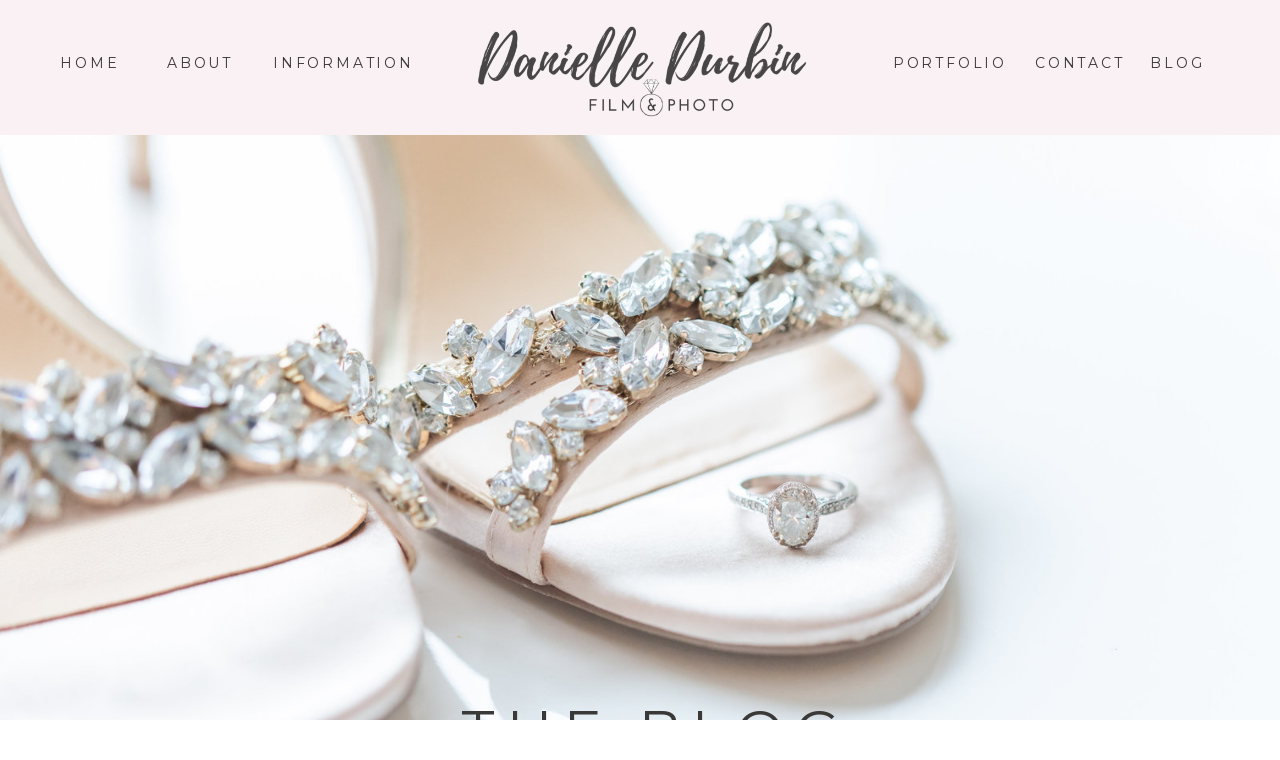

--- FILE ---
content_type: text/html; charset=UTF-8
request_url: https://daniellefilmandphoto.com/category/personal-blog-post/
body_size: 20182
content:
<!DOCTYPE html>
<html lang="en-US" class="d">
<head>
<link rel="stylesheet" type="text/css" href="//lib.showit.co/engine/2.3.1/showit.css" />
<meta name='robots' content='index, follow, max-image-preview:large, max-snippet:-1, max-video-preview:-1' />

            <script data-no-defer="1" data-ezscrex="false" data-cfasync="false" data-pagespeed-no-defer data-cookieconsent="ignore">
                var ctPublicFunctions = {"_ajax_nonce":"d263b4e724","_rest_nonce":"528fbca362","_ajax_url":"\/wp-admin\/admin-ajax.php","_rest_url":"https:\/\/daniellefilmandphoto.com\/wp-json\/","data__cookies_type":"native","data__ajax_type":"custom_ajax","data__bot_detector_enabled":0,"data__frontend_data_log_enabled":1,"cookiePrefix":"","wprocket_detected":false,"host_url":"daniellefilmandphoto.com","text__ee_click_to_select":"Click to select the whole data","text__ee_original_email":"The complete one is","text__ee_got_it":"Got it","text__ee_blocked":"Blocked","text__ee_cannot_connect":"Cannot connect","text__ee_cannot_decode":"Can not decode email. Unknown reason","text__ee_email_decoder":"CleanTalk email decoder","text__ee_wait_for_decoding":"The magic is on the way!","text__ee_decoding_process":"Please wait a few seconds while we decode the contact data."}
            </script>
        
            <script data-no-defer="1" data-ezscrex="false" data-cfasync="false" data-pagespeed-no-defer data-cookieconsent="ignore">
                var ctPublic = {"_ajax_nonce":"d263b4e724","settings__forms__check_internal":"0","settings__forms__check_external":"0","settings__forms__force_protection":0,"settings__forms__search_test":"0","settings__data__bot_detector_enabled":0,"settings__sfw__anti_crawler":0,"blog_home":"https:\/\/daniellefilmandphoto.com\/","pixel__setting":"3","pixel__enabled":false,"pixel__url":"https:\/\/moderate9-v4.cleantalk.org\/pixel\/fcf10cdabafddd2ba07fc48efb0dfb47.gif","data__email_check_before_post":"1","data__email_check_exist_post":1,"data__cookies_type":"native","data__key_is_ok":true,"data__visible_fields_required":true,"wl_brandname":"Anti-Spam by CleanTalk","wl_brandname_short":"CleanTalk","ct_checkjs_key":18099410,"emailEncoderPassKey":"ce5be55a2380baae6aaf827127d9bf98","bot_detector_forms_excluded":"W10=","advancedCacheExists":false,"varnishCacheExists":false,"wc_ajax_add_to_cart":false}
            </script>
        
	<!-- This site is optimized with the Yoast SEO plugin v26.3 - https://yoast.com/wordpress/plugins/seo/ -->
	<title>Personal Blog Post Archives - Danielle Film and Photo</title>
	<link rel="canonical" href="https://daniellefilmandphoto.com/category/personal-blog-post/" />
	<meta property="og:locale" content="en_US" />
	<meta property="og:type" content="article" />
	<meta property="og:title" content="Personal Blog Post Archives - Danielle Film and Photo" />
	<meta property="og:url" content="https://daniellefilmandphoto.com/category/personal-blog-post/" />
	<meta property="og:site_name" content="Danielle Film and Photo" />
	<meta name="twitter:card" content="summary_large_image" />
	<script type="application/ld+json" class="yoast-schema-graph">{"@context":"https://schema.org","@graph":[{"@type":"CollectionPage","@id":"https://daniellefilmandphoto.com/category/personal-blog-post/","url":"https://daniellefilmandphoto.com/category/personal-blog-post/","name":"Personal Blog Post Archives - Danielle Film and Photo","isPartOf":{"@id":"https://daniellefilmandphoto.com/#website"},"primaryImageOfPage":{"@id":"https://daniellefilmandphoto.com/category/personal-blog-post/#primaryimage"},"image":{"@id":"https://daniellefilmandphoto.com/category/personal-blog-post/#primaryimage"},"thumbnailUrl":"https://daniellefilmandphoto.com/wp-content/uploads/sites/3454/2020/02/30th-birthday_0010.jpg","breadcrumb":{"@id":"https://daniellefilmandphoto.com/category/personal-blog-post/#breadcrumb"},"inLanguage":"en-US"},{"@type":"ImageObject","inLanguage":"en-US","@id":"https://daniellefilmandphoto.com/category/personal-blog-post/#primaryimage","url":"https://daniellefilmandphoto.com/wp-content/uploads/sites/3454/2020/02/30th-birthday_0010.jpg","contentUrl":"https://daniellefilmandphoto.com/wp-content/uploads/sites/3454/2020/02/30th-birthday_0010.jpg","width":800,"height":533},{"@type":"BreadcrumbList","@id":"https://daniellefilmandphoto.com/category/personal-blog-post/#breadcrumb","itemListElement":[{"@type":"ListItem","position":1,"name":"Home","item":"https://daniellefilmandphoto.com/"},{"@type":"ListItem","position":2,"name":"Personal Blog Post"}]},{"@type":"WebSite","@id":"https://daniellefilmandphoto.com/#website","url":"https://daniellefilmandphoto.com/","name":"Danielle Film and Photo","description":"Pittsburgh Wedding Photographer","potentialAction":[{"@type":"SearchAction","target":{"@type":"EntryPoint","urlTemplate":"https://daniellefilmandphoto.com/?s={search_term_string}"},"query-input":{"@type":"PropertyValueSpecification","valueRequired":true,"valueName":"search_term_string"}}],"inLanguage":"en-US"}]}</script>
	<!-- / Yoast SEO plugin. -->


<link rel="alternate" type="application/rss+xml" title="Danielle Film and Photo &raquo; Feed" href="https://daniellefilmandphoto.com/feed/" />
<link rel="alternate" type="application/rss+xml" title="Danielle Film and Photo &raquo; Comments Feed" href="https://daniellefilmandphoto.com/comments/feed/" />
<link rel="alternate" type="application/rss+xml" title="Danielle Film and Photo &raquo; Personal Blog Post Category Feed" href="https://daniellefilmandphoto.com/category/personal-blog-post/feed/" />
<script type="text/javascript">
/* <![CDATA[ */
window._wpemojiSettings = {"baseUrl":"https:\/\/s.w.org\/images\/core\/emoji\/16.0.1\/72x72\/","ext":".png","svgUrl":"https:\/\/s.w.org\/images\/core\/emoji\/16.0.1\/svg\/","svgExt":".svg","source":{"concatemoji":"https:\/\/daniellefilmandphoto.com\/wp-includes\/js\/wp-emoji-release.min.js?ver=6.8.3"}};
/*! This file is auto-generated */
!function(s,n){var o,i,e;function c(e){try{var t={supportTests:e,timestamp:(new Date).valueOf()};sessionStorage.setItem(o,JSON.stringify(t))}catch(e){}}function p(e,t,n){e.clearRect(0,0,e.canvas.width,e.canvas.height),e.fillText(t,0,0);var t=new Uint32Array(e.getImageData(0,0,e.canvas.width,e.canvas.height).data),a=(e.clearRect(0,0,e.canvas.width,e.canvas.height),e.fillText(n,0,0),new Uint32Array(e.getImageData(0,0,e.canvas.width,e.canvas.height).data));return t.every(function(e,t){return e===a[t]})}function u(e,t){e.clearRect(0,0,e.canvas.width,e.canvas.height),e.fillText(t,0,0);for(var n=e.getImageData(16,16,1,1),a=0;a<n.data.length;a++)if(0!==n.data[a])return!1;return!0}function f(e,t,n,a){switch(t){case"flag":return n(e,"\ud83c\udff3\ufe0f\u200d\u26a7\ufe0f","\ud83c\udff3\ufe0f\u200b\u26a7\ufe0f")?!1:!n(e,"\ud83c\udde8\ud83c\uddf6","\ud83c\udde8\u200b\ud83c\uddf6")&&!n(e,"\ud83c\udff4\udb40\udc67\udb40\udc62\udb40\udc65\udb40\udc6e\udb40\udc67\udb40\udc7f","\ud83c\udff4\u200b\udb40\udc67\u200b\udb40\udc62\u200b\udb40\udc65\u200b\udb40\udc6e\u200b\udb40\udc67\u200b\udb40\udc7f");case"emoji":return!a(e,"\ud83e\udedf")}return!1}function g(e,t,n,a){var r="undefined"!=typeof WorkerGlobalScope&&self instanceof WorkerGlobalScope?new OffscreenCanvas(300,150):s.createElement("canvas"),o=r.getContext("2d",{willReadFrequently:!0}),i=(o.textBaseline="top",o.font="600 32px Arial",{});return e.forEach(function(e){i[e]=t(o,e,n,a)}),i}function t(e){var t=s.createElement("script");t.src=e,t.defer=!0,s.head.appendChild(t)}"undefined"!=typeof Promise&&(o="wpEmojiSettingsSupports",i=["flag","emoji"],n.supports={everything:!0,everythingExceptFlag:!0},e=new Promise(function(e){s.addEventListener("DOMContentLoaded",e,{once:!0})}),new Promise(function(t){var n=function(){try{var e=JSON.parse(sessionStorage.getItem(o));if("object"==typeof e&&"number"==typeof e.timestamp&&(new Date).valueOf()<e.timestamp+604800&&"object"==typeof e.supportTests)return e.supportTests}catch(e){}return null}();if(!n){if("undefined"!=typeof Worker&&"undefined"!=typeof OffscreenCanvas&&"undefined"!=typeof URL&&URL.createObjectURL&&"undefined"!=typeof Blob)try{var e="postMessage("+g.toString()+"("+[JSON.stringify(i),f.toString(),p.toString(),u.toString()].join(",")+"));",a=new Blob([e],{type:"text/javascript"}),r=new Worker(URL.createObjectURL(a),{name:"wpTestEmojiSupports"});return void(r.onmessage=function(e){c(n=e.data),r.terminate(),t(n)})}catch(e){}c(n=g(i,f,p,u))}t(n)}).then(function(e){for(var t in e)n.supports[t]=e[t],n.supports.everything=n.supports.everything&&n.supports[t],"flag"!==t&&(n.supports.everythingExceptFlag=n.supports.everythingExceptFlag&&n.supports[t]);n.supports.everythingExceptFlag=n.supports.everythingExceptFlag&&!n.supports.flag,n.DOMReady=!1,n.readyCallback=function(){n.DOMReady=!0}}).then(function(){return e}).then(function(){var e;n.supports.everything||(n.readyCallback(),(e=n.source||{}).concatemoji?t(e.concatemoji):e.wpemoji&&e.twemoji&&(t(e.twemoji),t(e.wpemoji)))}))}((window,document),window._wpemojiSettings);
/* ]]> */
</script>
<style id='wp-emoji-styles-inline-css' type='text/css'>

	img.wp-smiley, img.emoji {
		display: inline !important;
		border: none !important;
		box-shadow: none !important;
		height: 1em !important;
		width: 1em !important;
		margin: 0 0.07em !important;
		vertical-align: -0.1em !important;
		background: none !important;
		padding: 0 !important;
	}
</style>
<link rel='stylesheet' id='wp-block-library-css' href='https://daniellefilmandphoto.com/wp-includes/css/dist/block-library/style.min.css?ver=6.8.3' type='text/css' media='all' />
<style id='classic-theme-styles-inline-css' type='text/css'>
/*! This file is auto-generated */
.wp-block-button__link{color:#fff;background-color:#32373c;border-radius:9999px;box-shadow:none;text-decoration:none;padding:calc(.667em + 2px) calc(1.333em + 2px);font-size:1.125em}.wp-block-file__button{background:#32373c;color:#fff;text-decoration:none}
</style>
<style id='global-styles-inline-css' type='text/css'>
:root{--wp--preset--aspect-ratio--square: 1;--wp--preset--aspect-ratio--4-3: 4/3;--wp--preset--aspect-ratio--3-4: 3/4;--wp--preset--aspect-ratio--3-2: 3/2;--wp--preset--aspect-ratio--2-3: 2/3;--wp--preset--aspect-ratio--16-9: 16/9;--wp--preset--aspect-ratio--9-16: 9/16;--wp--preset--color--black: #000000;--wp--preset--color--cyan-bluish-gray: #abb8c3;--wp--preset--color--white: #ffffff;--wp--preset--color--pale-pink: #f78da7;--wp--preset--color--vivid-red: #cf2e2e;--wp--preset--color--luminous-vivid-orange: #ff6900;--wp--preset--color--luminous-vivid-amber: #fcb900;--wp--preset--color--light-green-cyan: #7bdcb5;--wp--preset--color--vivid-green-cyan: #00d084;--wp--preset--color--pale-cyan-blue: #8ed1fc;--wp--preset--color--vivid-cyan-blue: #0693e3;--wp--preset--color--vivid-purple: #9b51e0;--wp--preset--gradient--vivid-cyan-blue-to-vivid-purple: linear-gradient(135deg,rgba(6,147,227,1) 0%,rgb(155,81,224) 100%);--wp--preset--gradient--light-green-cyan-to-vivid-green-cyan: linear-gradient(135deg,rgb(122,220,180) 0%,rgb(0,208,130) 100%);--wp--preset--gradient--luminous-vivid-amber-to-luminous-vivid-orange: linear-gradient(135deg,rgba(252,185,0,1) 0%,rgba(255,105,0,1) 100%);--wp--preset--gradient--luminous-vivid-orange-to-vivid-red: linear-gradient(135deg,rgba(255,105,0,1) 0%,rgb(207,46,46) 100%);--wp--preset--gradient--very-light-gray-to-cyan-bluish-gray: linear-gradient(135deg,rgb(238,238,238) 0%,rgb(169,184,195) 100%);--wp--preset--gradient--cool-to-warm-spectrum: linear-gradient(135deg,rgb(74,234,220) 0%,rgb(151,120,209) 20%,rgb(207,42,186) 40%,rgb(238,44,130) 60%,rgb(251,105,98) 80%,rgb(254,248,76) 100%);--wp--preset--gradient--blush-light-purple: linear-gradient(135deg,rgb(255,206,236) 0%,rgb(152,150,240) 100%);--wp--preset--gradient--blush-bordeaux: linear-gradient(135deg,rgb(254,205,165) 0%,rgb(254,45,45) 50%,rgb(107,0,62) 100%);--wp--preset--gradient--luminous-dusk: linear-gradient(135deg,rgb(255,203,112) 0%,rgb(199,81,192) 50%,rgb(65,88,208) 100%);--wp--preset--gradient--pale-ocean: linear-gradient(135deg,rgb(255,245,203) 0%,rgb(182,227,212) 50%,rgb(51,167,181) 100%);--wp--preset--gradient--electric-grass: linear-gradient(135deg,rgb(202,248,128) 0%,rgb(113,206,126) 100%);--wp--preset--gradient--midnight: linear-gradient(135deg,rgb(2,3,129) 0%,rgb(40,116,252) 100%);--wp--preset--font-size--small: 13px;--wp--preset--font-size--medium: 20px;--wp--preset--font-size--large: 36px;--wp--preset--font-size--x-large: 42px;--wp--preset--spacing--20: 0.44rem;--wp--preset--spacing--30: 0.67rem;--wp--preset--spacing--40: 1rem;--wp--preset--spacing--50: 1.5rem;--wp--preset--spacing--60: 2.25rem;--wp--preset--spacing--70: 3.38rem;--wp--preset--spacing--80: 5.06rem;--wp--preset--shadow--natural: 6px 6px 9px rgba(0, 0, 0, 0.2);--wp--preset--shadow--deep: 12px 12px 50px rgba(0, 0, 0, 0.4);--wp--preset--shadow--sharp: 6px 6px 0px rgba(0, 0, 0, 0.2);--wp--preset--shadow--outlined: 6px 6px 0px -3px rgba(255, 255, 255, 1), 6px 6px rgba(0, 0, 0, 1);--wp--preset--shadow--crisp: 6px 6px 0px rgba(0, 0, 0, 1);}:where(.is-layout-flex){gap: 0.5em;}:where(.is-layout-grid){gap: 0.5em;}body .is-layout-flex{display: flex;}.is-layout-flex{flex-wrap: wrap;align-items: center;}.is-layout-flex > :is(*, div){margin: 0;}body .is-layout-grid{display: grid;}.is-layout-grid > :is(*, div){margin: 0;}:where(.wp-block-columns.is-layout-flex){gap: 2em;}:where(.wp-block-columns.is-layout-grid){gap: 2em;}:where(.wp-block-post-template.is-layout-flex){gap: 1.25em;}:where(.wp-block-post-template.is-layout-grid){gap: 1.25em;}.has-black-color{color: var(--wp--preset--color--black) !important;}.has-cyan-bluish-gray-color{color: var(--wp--preset--color--cyan-bluish-gray) !important;}.has-white-color{color: var(--wp--preset--color--white) !important;}.has-pale-pink-color{color: var(--wp--preset--color--pale-pink) !important;}.has-vivid-red-color{color: var(--wp--preset--color--vivid-red) !important;}.has-luminous-vivid-orange-color{color: var(--wp--preset--color--luminous-vivid-orange) !important;}.has-luminous-vivid-amber-color{color: var(--wp--preset--color--luminous-vivid-amber) !important;}.has-light-green-cyan-color{color: var(--wp--preset--color--light-green-cyan) !important;}.has-vivid-green-cyan-color{color: var(--wp--preset--color--vivid-green-cyan) !important;}.has-pale-cyan-blue-color{color: var(--wp--preset--color--pale-cyan-blue) !important;}.has-vivid-cyan-blue-color{color: var(--wp--preset--color--vivid-cyan-blue) !important;}.has-vivid-purple-color{color: var(--wp--preset--color--vivid-purple) !important;}.has-black-background-color{background-color: var(--wp--preset--color--black) !important;}.has-cyan-bluish-gray-background-color{background-color: var(--wp--preset--color--cyan-bluish-gray) !important;}.has-white-background-color{background-color: var(--wp--preset--color--white) !important;}.has-pale-pink-background-color{background-color: var(--wp--preset--color--pale-pink) !important;}.has-vivid-red-background-color{background-color: var(--wp--preset--color--vivid-red) !important;}.has-luminous-vivid-orange-background-color{background-color: var(--wp--preset--color--luminous-vivid-orange) !important;}.has-luminous-vivid-amber-background-color{background-color: var(--wp--preset--color--luminous-vivid-amber) !important;}.has-light-green-cyan-background-color{background-color: var(--wp--preset--color--light-green-cyan) !important;}.has-vivid-green-cyan-background-color{background-color: var(--wp--preset--color--vivid-green-cyan) !important;}.has-pale-cyan-blue-background-color{background-color: var(--wp--preset--color--pale-cyan-blue) !important;}.has-vivid-cyan-blue-background-color{background-color: var(--wp--preset--color--vivid-cyan-blue) !important;}.has-vivid-purple-background-color{background-color: var(--wp--preset--color--vivid-purple) !important;}.has-black-border-color{border-color: var(--wp--preset--color--black) !important;}.has-cyan-bluish-gray-border-color{border-color: var(--wp--preset--color--cyan-bluish-gray) !important;}.has-white-border-color{border-color: var(--wp--preset--color--white) !important;}.has-pale-pink-border-color{border-color: var(--wp--preset--color--pale-pink) !important;}.has-vivid-red-border-color{border-color: var(--wp--preset--color--vivid-red) !important;}.has-luminous-vivid-orange-border-color{border-color: var(--wp--preset--color--luminous-vivid-orange) !important;}.has-luminous-vivid-amber-border-color{border-color: var(--wp--preset--color--luminous-vivid-amber) !important;}.has-light-green-cyan-border-color{border-color: var(--wp--preset--color--light-green-cyan) !important;}.has-vivid-green-cyan-border-color{border-color: var(--wp--preset--color--vivid-green-cyan) !important;}.has-pale-cyan-blue-border-color{border-color: var(--wp--preset--color--pale-cyan-blue) !important;}.has-vivid-cyan-blue-border-color{border-color: var(--wp--preset--color--vivid-cyan-blue) !important;}.has-vivid-purple-border-color{border-color: var(--wp--preset--color--vivid-purple) !important;}.has-vivid-cyan-blue-to-vivid-purple-gradient-background{background: var(--wp--preset--gradient--vivid-cyan-blue-to-vivid-purple) !important;}.has-light-green-cyan-to-vivid-green-cyan-gradient-background{background: var(--wp--preset--gradient--light-green-cyan-to-vivid-green-cyan) !important;}.has-luminous-vivid-amber-to-luminous-vivid-orange-gradient-background{background: var(--wp--preset--gradient--luminous-vivid-amber-to-luminous-vivid-orange) !important;}.has-luminous-vivid-orange-to-vivid-red-gradient-background{background: var(--wp--preset--gradient--luminous-vivid-orange-to-vivid-red) !important;}.has-very-light-gray-to-cyan-bluish-gray-gradient-background{background: var(--wp--preset--gradient--very-light-gray-to-cyan-bluish-gray) !important;}.has-cool-to-warm-spectrum-gradient-background{background: var(--wp--preset--gradient--cool-to-warm-spectrum) !important;}.has-blush-light-purple-gradient-background{background: var(--wp--preset--gradient--blush-light-purple) !important;}.has-blush-bordeaux-gradient-background{background: var(--wp--preset--gradient--blush-bordeaux) !important;}.has-luminous-dusk-gradient-background{background: var(--wp--preset--gradient--luminous-dusk) !important;}.has-pale-ocean-gradient-background{background: var(--wp--preset--gradient--pale-ocean) !important;}.has-electric-grass-gradient-background{background: var(--wp--preset--gradient--electric-grass) !important;}.has-midnight-gradient-background{background: var(--wp--preset--gradient--midnight) !important;}.has-small-font-size{font-size: var(--wp--preset--font-size--small) !important;}.has-medium-font-size{font-size: var(--wp--preset--font-size--medium) !important;}.has-large-font-size{font-size: var(--wp--preset--font-size--large) !important;}.has-x-large-font-size{font-size: var(--wp--preset--font-size--x-large) !important;}
:where(.wp-block-post-template.is-layout-flex){gap: 1.25em;}:where(.wp-block-post-template.is-layout-grid){gap: 1.25em;}
:where(.wp-block-columns.is-layout-flex){gap: 2em;}:where(.wp-block-columns.is-layout-grid){gap: 2em;}
:root :where(.wp-block-pullquote){font-size: 1.5em;line-height: 1.6;}
</style>
<link rel='stylesheet' id='cleantalk-public-css-css' href='https://daniellefilmandphoto.com/wp-content/plugins/cleantalk-spam-protect/css/cleantalk-public.min.css?ver=6.67_1762444237' type='text/css' media='all' />
<link rel='stylesheet' id='cleantalk-email-decoder-css-css' href='https://daniellefilmandphoto.com/wp-content/plugins/cleantalk-spam-protect/css/cleantalk-email-decoder.min.css?ver=6.67_1762444237' type='text/css' media='all' />
<script type="text/javascript" src="https://daniellefilmandphoto.com/wp-content/plugins/cleantalk-spam-protect/js/apbct-public-bundle_gathering.min.js?ver=6.67_1762444237" id="apbct-public-bundle_gathering.min-js-js"></script>
<script type="text/javascript" src="https://daniellefilmandphoto.com/wp-includes/js/jquery/jquery.min.js?ver=3.7.1" id="jquery-core-js"></script>
<script type="text/javascript" src="https://daniellefilmandphoto.com/wp-includes/js/jquery/jquery-migrate.min.js?ver=3.4.1" id="jquery-migrate-js"></script>
<script type="text/javascript" src="https://daniellefilmandphoto.com/wp-content/plugins/showit/public/js/showit.js?ver=1765961183" id="si-script-js"></script>
<link rel="https://api.w.org/" href="https://daniellefilmandphoto.com/wp-json/" /><link rel="alternate" title="JSON" type="application/json" href="https://daniellefilmandphoto.com/wp-json/wp/v2/categories/82" /><link rel="EditURI" type="application/rsd+xml" title="RSD" href="https://daniellefilmandphoto.com/xmlrpc.php?rsd" />
		<script type="text/javascript" async defer data-pin-color="red"  data-pin-hover="true"
			src="https://daniellefilmandphoto.com/wp-content/plugins/pinterest-pin-it-button-on-image-hover-and-post/js/pinit.js"></script>
		<style type="text/css">.recentcomments a{display:inline !important;padding:0 !important;margin:0 !important;}</style>
<meta charset="UTF-8" />
<meta name="viewport" content="width=device-width, initial-scale=1" />
<link rel="icon" type="image/png" href="//static.showit.co/200/bpdxQNylTq6ShOqG1myu6w/70521/d.png" />
<link rel="preconnect" href="https://static.showit.co" />
<meta property="fb:app_id" content="136358837048330" />
<link rel="preconnect" href="https://fonts.googleapis.com">
<link rel="preconnect" href="https://fonts.gstatic.com" crossorigin>
<link href="https://fonts.googleapis.com/css?family=Montserrat:regular|Lora:regular|Lora:italic" rel="stylesheet" type="text/css"/>
<script id="init_data" type="application/json">
{"mobile":{"w":320},"desktop":{"w":1200,"bgFillType":"color","bgColor":"#000000:0"},"sid":"j4eb1z1tshk0uzgin1ghxg","break":768,"assetURL":"//static.showit.co","contactFormId":"70521/178857","cfAction":"aHR0cHM6Ly9jbGllbnRzZXJ2aWNlLnNob3dpdC5jby9jb250YWN0Zm9ybQ==","sgAction":"aHR0cHM6Ly9jbGllbnRzZXJ2aWNlLnNob3dpdC5jby9zb2NpYWxncmlk","blockData":[{"slug":"navigation","visible":"a","states":[],"d":{"h":135,"w":1200,"locking":{"side":"st","scrollOffset":1},"bgFillType":"color","bgColor":"colors-6","bgMediaType":"none"},"m":{"h":62,"w":320,"locking":{"side":"t","scrollOffset":1},"bgFillType":"color","bgColor":"colors-6","bgMediaType":"none"}},{"slug":"blog-header","visible":"a","states":[],"d":{"h":515,"w":1200,"nature":"wH","bgFillType":"color","bgColor":"#FFFFFF","bgMediaType":"image","bgImage":{"key":"iNJNs8enSBKtaXHJJp8dbA/70521/158a9170daniellefilmandphotorenassaincepittsburghhotelweddingphotographer2018.jpg","aspect_ratio":1.49988,"title":"158A9170daniellefilmandphotorenassaincepittsburghhotelweddingphotographer2018","type":"asset"},"bgOpacity":100,"bgPos":"cm","bgScale":"cover","bgScroll":"p"},"m":{"h":431,"w":320,"nature":"wH","bgFillType":"color","bgColor":"#FFFFFF","bgMediaType":"image","bgImage":{"key":"iNJNs8enSBKtaXHJJp8dbA/70521/158a9170daniellefilmandphotorenassaincepittsburghhotelweddingphotographer2018.jpg","aspect_ratio":1.49988,"title":"158A9170daniellefilmandphotorenassaincepittsburghhotelweddingphotographer2018","type":"asset"},"bgOpacity":100,"bgPos":"cb","bgScale":"cover","bgScroll":"p"}},{"slug":"quote","visible":"a","states":[],"d":{"h":180,"w":1200,"bgFillType":"color","bgColor":"colors-7","bgMediaType":"none"},"m":{"h":160,"w":320,"bgFillType":"color","bgColor":"colors-7","bgMediaType":"none"}},{"slug":"buffer","visible":"a","states":[],"d":{"h":70,"w":1200,"bgFillType":"color","bgColor":"colors-6","bgMediaType":"none"},"m":{"h":50,"w":320,"bgFillType":"color","bgColor":"#FFFFFF","bgMediaType":"none"}},{"slug":"posts","visible":"a","states":[{"d":{"bgFillType":"color","bgColor":"#000000:0","bgMediaType":"none"},"m":{"bgFillType":"color","bgColor":"#000000:0","bgMediaType":"none"},"slug":"post-1"},{"d":{"bgFillType":"color","bgColor":"#000000:0","bgMediaType":"none"},"m":{"bgFillType":"color","bgColor":"#000000:0","bgMediaType":"none"},"slug":"post-2"}],"d":{"h":665,"w":1200,"bgFillType":"color","bgColor":"colors-6","bgMediaType":"none"},"m":{"h":941,"w":320,"bgFillType":"color","bgColor":"colors-6","bgMediaType":"none"},"stateTrans":[{},{}]},{"slug":"pagination","visible":"a","states":[],"d":{"h":91,"w":1200,"bgFillType":"color","bgColor":"#FFFFFF","bgMediaType":"none"},"m":{"h":38,"w":320,"bgFillType":"color","bgColor":"#FFFFFF","bgMediaType":"none"}},{"slug":"instagram","visible":"a","states":[],"d":{"h":529,"w":1200,"bgFillType":"color","bgColor":"colors-7","bgMediaType":"none"},"m":{"h":200,"w":320,"bgFillType":"color","bgColor":"colors-7","bgMediaType":"none"}},{"slug":"footer","visible":"a","states":[],"d":{"h":1400,"w":1200,"bgFillType":"color","bgColor":"colors-7","bgMediaType":"none"},"m":{"h":786,"w":320,"bgFillType":"color","bgColor":"colors-7","bgMediaType":"none"}},{"slug":"mobile-nav","visible":"m","states":[],"d":{"h":400,"w":1200,"bgFillType":"color","bgColor":"#FFFFFF","bgMediaType":"none"},"m":{"h":600,"w":320,"locking":{"side":"t"},"bgFillType":"color","bgColor":"#f9f9f9","bgMediaType":"none"}}],"elementData":[{"type":"simple","visible":"d","id":"navigation_0","blockId":"navigation","m":{"x":48,"y":8,"w":224,"h":35,"a":0},"d":{"x":-8.667,"y":134,"w":1217,"h":1,"a":0,"lockH":"s"}},{"type":"text","visible":"d","id":"navigation_1","blockId":"navigation","m":{"x":122,"y":18,"w":75.60000000000001,"h":14,"a":0},"d":{"x":1109,"y":55,"w":57,"h":18,"a":0},"pc":[{"type":"hide","block":"mobile-nav"}]},{"type":"text","visible":"d","id":"navigation_2","blockId":"navigation","m":{"x":122,"y":18,"w":75.60000000000001,"h":14,"a":0},"d":{"x":995,"y":55,"w":88,"h":18,"a":0},"pc":[{"type":"hide","block":"mobile-nav"}]},{"type":"text","visible":"d","id":"navigation_3","blockId":"navigation","m":{"x":122,"y":18,"w":75.60000000000001,"h":14,"a":0},"d":{"x":851,"y":55,"w":118,"h":15,"a":0},"pc":[{"type":"hide","block":"mobile-nav"}]},{"type":"text","visible":"d","id":"navigation_4","blockId":"navigation","m":{"x":122,"y":18,"w":75.60000000000001,"h":14,"a":0},"d":{"x":233,"y":55,"w":126,"h":16,"a":0},"pc":[{"type":"hide","block":"mobile-nav"}]},{"type":"text","visible":"d","id":"navigation_5","blockId":"navigation","m":{"x":122,"y":18,"w":75.60000000000001,"h":14,"a":0},"d":{"x":127,"y":55,"w":61,"h":18,"a":0},"pc":[{"type":"hide","block":"mobile-nav"}]},{"type":"text","visible":"d","id":"navigation_6","blockId":"navigation","m":{"x":122,"y":18,"w":75.60000000000001,"h":14,"a":0},"d":{"x":18,"y":55,"w":64,"h":14,"a":0},"pc":[{"type":"hide","block":"mobile-nav"}]},{"type":"icon","visible":"m","id":"navigation_7","blockId":"navigation","m":{"x":274,"y":3,"w":41,"h":41,"a":0},"d":{"x":575,"y":325,"w":100,"h":100,"a":0},"pc":[{"type":"show","block":"mobile-nav"}]},{"type":"graphic","visible":"a","id":"navigation_8","blockId":"navigation","m":{"x":31,"y":4,"w":226,"h":54,"a":0},"d":{"x":380,"y":11,"w":440,"h":114,"a":0},"c":{"key":"_fruwhFtTDycPrgtvpzHMA/70521/black_logo.png","aspect_ratio":2.85714}},{"type":"text","visible":"a","id":"blog-header_0","blockId":"blog-header","m":{"x":79,"y":388,"w":124,"h":24,"a":0},"d":{"x":394,"y":459,"w":444,"h":70,"a":0}},{"type":"text","visible":"a","id":"quote_0","blockId":"quote","m":{"x":25,"y":15,"w":265,"h":111,"a":0},"d":{"x":102,"y":47,"w":988,"h":86,"a":0}},{"type":"simple","visible":"a","id":"posts_post-1_0","blockId":"posts","m":{"x":39,"y":10,"w":242,"h":415.013,"a":0},"d":{"x":73,"y":17.333,"w":504.001,"h":627.01,"a":0}},{"type":"text","visible":"a","id":"posts_post-1_1","blockId":"posts","m":{"x":122.464,"y":379.404,"w":75.073,"h":13.253,"a":0},"d":{"x":259.375,"y":575.396,"w":133.014,"h":17.017,"a":0}},{"type":"text","visible":"a","id":"posts_post-1_2","blockId":"posts","m":{"x":61.079,"y":277.418,"w":197.842,"h":81.288,"a":0},"d":{"x":126,"y":487,"w":399,"h":77,"a":0}},{"type":"text","visible":"a","id":"posts_post-1_3","blockId":"posts","m":{"x":61.957,"y":244.726,"w":196.086,"h":17.671,"a":0},"d":{"x":82,"y":420,"w":487,"h":56,"a":0}},{"type":"graphic","visible":"a","id":"posts_post-1_4","blockId":"posts","m":{"x":61.08,"y":77.432,"w":197.839,"h":146.671,"a":0},"d":{"x":127.157,"y":97.582,"w":397.449,"h":297.39,"a":0},"c":{"key":"1L0e0n6DTpGjnzqydditoQ/shared/ferncroft_the_buffalo_collective_014.jpg","aspect_ratio":1.49837}},{"type":"text","visible":"a","id":"posts_post-1_5","blockId":"posts","m":{"x":61.956,"y":41.205,"w":198.01,"h":15.005,"a":0},"d":{"x":130.072,"y":62.273,"w":392.21,"h":16.626,"a":0}},{"type":"simple","visible":"a","id":"posts_post-2_0","blockId":"posts","m":{"x":39,"y":460,"w":242,"h":415.013,"a":0},"d":{"x":623,"y":17.333,"w":504.001,"h":627.01,"a":0}},{"type":"text","visible":"a","id":"posts_post-2_1","blockId":"posts","m":{"x":122.464,"y":829.404,"w":75.073,"h":13.253,"a":0},"d":{"x":809.375,"y":575.396,"w":133.014,"h":17.017,"a":0}},{"type":"text","visible":"a","id":"posts_post-2_2","blockId":"posts","m":{"x":61.079,"y":727.418,"w":197.842,"h":81.288,"a":0},"d":{"x":676,"y":457,"w":399,"h":77,"a":0}},{"type":"text","visible":"a","id":"posts_post-2_3","blockId":"posts","m":{"x":61.957,"y":694.726,"w":196.086,"h":17.671,"a":0},"d":{"x":677,"y":420,"w":399,"h":25,"a":0}},{"type":"graphic","visible":"a","id":"posts_post-2_4","blockId":"posts","m":{"x":61.08,"y":527.432,"w":197.839,"h":146.671,"a":0},"d":{"x":677.157,"y":97.582,"w":397.449,"h":297.39,"a":0},"c":{"key":"GWfNlcwlSLmG4yN63Atzjg/shared/ferncroft-73.jpg","aspect_ratio":1.49837}},{"type":"text","visible":"a","id":"posts_post-2_5","blockId":"posts","m":{"x":61.956,"y":491.205,"w":198.01,"h":15.005,"a":0},"d":{"x":680.072,"y":62.273,"w":392.21,"h":16.626,"a":0}},{"type":"text","visible":"a","id":"pagination_0","blockId":"pagination","m":{"x":178,"y":9,"w":153,"h":15,"a":0},"d":{"x":913,"y":33,"w":235,"h":19,"a":0}},{"type":"text","visible":"a","id":"pagination_1","blockId":"pagination","m":{"x":2,"y":9,"w":146,"h":15,"a":0},"d":{"x":43,"y":34,"w":235,"h":19,"a":0}},{"type":"text","visible":"m","id":"instagram_0","blockId":"instagram","m":{"x":30,"y":89,"w":267,"h":20,"a":0},"d":{"x":742.5,"y":113.75,"w":348.008,"h":25,"a":0}},{"type":"graphic","visible":"d","id":"instagram_1","blockId":"instagram","m":{"x":0,"y":0,"w":130,"h":178,"a":0},"d":{"x":-217.5,"y":97.5,"w":332.004,"h":332.004,"a":0},"c":{"key":"RaEV6kOPQcuws-fjebB5vQ/70521/158a7097daniellefilmandphoto2400ontheriverstyledshootsacrossamericaatlantageorgiaweddingphotographer2019.jpg","aspect_ratio":0.66667}},{"type":"graphic","visible":"d","id":"instagram_2","blockId":"instagram","m":{"x":0,"y":0,"w":130,"h":178,"a":0},"d":{"x":110,"y":97.5,"w":332.004,"h":332.004,"a":0,"gs":{"s":70}},"c":{"key":"B3f62ns3SqimNlVGbC_izw/70521/158a9358daniellefilmandphotorenassaincepittsburghhotelweddingphotographer2018.jpg","aspect_ratio":0.66672}},{"type":"graphic","visible":"d","id":"instagram_3","blockId":"instagram","m":{"x":0,"y":0,"w":130,"h":178,"a":0},"d":{"x":441.5,"y":97.5,"w":332.004,"h":332.004,"a":0},"c":{"key":"fcrQqbl7S2KV9ypJibw_JQ/70521/daniellefilmandphotoomnibedfordspringsresortweddingportraits100158a3298.jpg","aspect_ratio":1.50012}},{"type":"graphic","visible":"a","id":"instagram_4","blockId":"instagram","m":{"x":96,"y":36,"w":130,"h":130,"a":0},"d":{"x":770.25,"y":97.5,"w":332.004,"h":332.004,"a":0,"gs":{"s":100}},"c":{"key":"8A0PDBAYRkuR0sDGvRTRbQ/70521/daniellefilmandphotoomnibedfordspringsresortweddingreception69158a4942.jpg","aspect_ratio":0.66667}},{"type":"graphic","visible":"a","id":"instagram_5","blockId":"instagram","m":{"x":-35,"y":36,"w":130,"h":130,"a":0},"d":{"x":1101.75,"y":97.5,"w":332.004,"h":332.004,"a":0},"c":{"key":"pwnSwbn-QpCDzA4vT5CJYg/70521/158a9273daniellefilmandphotorenassaincepittsburghhotelweddingphotographer2018.jpg","aspect_ratio":0.66672}},{"type":"graphic","visible":"d","id":"instagram_6","blockId":"instagram","m":{"x":89,"y":126,"w":130,"h":130,"a":0},"d":{"x":1431.75,"y":97.5,"w":332.004,"h":332.004,"a":0},"c":{"key":"sqkpGzfbSYOmNzI3VGUrlQ/70521/158a0149daniellefilmandphotodestinationphotographersantafelafondaweddingphotographer2018.jpg","aspect_ratio":0.66667}},{"type":"graphic","visible":"a","id":"instagram_7","blockId":"instagram","m":{"x":225,"y":36,"w":130,"h":130,"a":0},"d":{"x":-548.917,"y":97.5,"w":332.004,"h":332.004,"a":0},"c":{"key":"XPjqj2_iTZCJRIudFSm2lQ/70521/158a9722daniellefilmandphotorenassaincepittsburghhotelweddingphotographer2018.jpg","aspect_ratio":0.66662}},{"type":"simple","visible":"a","id":"instagram_8","blockId":"instagram","m":{"x":30,"y":79.833,"w":259.012,"h":40.01,"a":0,"o":90},"d":{"x":211.49,"y":191.997,"w":777.021,"h":145.007,"a":0,"o":80}},{"type":"text","visible":"a","id":"instagram_9","blockId":"instagram","m":{"x":25,"y":93,"w":271,"h":29,"a":0},"d":{"x":322,"y":257,"w":556.019,"h":19,"a":0}},{"type":"text","visible":"a","id":"instagram_10","blockId":"instagram","m":{"x":108,"y":18,"w":138,"h":15,"a":0},"d":{"x":851,"y":47,"w":241,"h":65,"a":0}},{"type":"text","visible":"a","id":"instagram_11","blockId":"instagram","m":{"x":5,"y":18,"w":119,"h":16,"a":0},"d":{"x":447,"y":45,"w":222,"h":65,"a":0}},{"type":"text","visible":"a","id":"instagram_12","blockId":"instagram","m":{"x":233,"y":18,"w":83,"h":13,"a":0},"d":{"x":108,"y":45,"w":156,"h":65,"a":0}},{"type":"text","visible":"a","id":"footer_0","blockId":"footer","m":{"x":62,"y":767,"w":192,"h":18,"a":0},"d":{"x":282,"y":1371,"w":637,"h":29,"a":0}},{"type":"text","visible":"a","id":"footer_1","blockId":"footer","m":{"x":12,"y":539,"w":289,"h":21,"a":0},"d":{"x":366,"y":1223,"w":469,"h":22,"a":0}},{"type":"text","visible":"a","id":"footer_2","blockId":"footer","m":{"x":61,"y":516,"w":197,"h":18,"a":0},"d":{"x":411,"y":1178,"w":379,"h":40,"a":0}},{"type":"text","visible":"a","id":"footer_3","blockId":"footer","m":{"x":39,"y":565,"w":239,"h":16,"a":0},"d":{"x":397,"y":1263,"w":407,"h":25,"a":0}},{"type":"graphic","visible":"a","id":"footer_4","blockId":"footer","m":{"x":144,"y":588,"w":35,"h":45,"a":0},"d":{"x":578,"y":1302,"w":44,"h":57,"a":0},"c":{"key":"bpdxQNylTq6ShOqG1myu6w/70521/d.png","aspect_ratio":0.77273}},{"type":"text","visible":"a","id":"footer_5","blockId":"footer","m":{"x":26,"y":641,"w":90,"h":15,"a":0},"d":{"x":85,"y":1231,"w":114,"h":14,"a":0}},{"type":"text","visible":"d","id":"footer_6","blockId":"footer","m":{"x":49,"y":155,"w":90,"h":15,"a":0},"d":{"x":1000,"y":1231,"w":114,"h":14,"a":0}},{"type":"text","visible":"a","id":"footer_7","blockId":"footer","m":{"x":9,"y":661,"w":125,"h":15,"a":0},"d":{"x":91,"y":1269,"w":103,"h":19,"a":0}},{"type":"text","visible":"a","id":"footer_8","blockId":"footer","m":{"x":214,"y":641,"w":99,"h":15,"a":0},"d":{"x":998,"y":1269,"w":118,"h":19,"a":0}},{"type":"text","visible":"a","id":"footer_9","blockId":"footer","m":{"x":20,"y":705,"w":103,"h":15,"a":0},"d":{"x":87,"y":1291,"w":110,"h":19,"a":0}},{"type":"text","visible":"a","id":"footer_10","blockId":"footer","m":{"x":4,"y":683,"w":134,"h":15,"a":0},"d":{"x":93,"y":1312,"w":98,"h":19,"a":0}},{"type":"icon","visible":"a","id":"footer_11","blockId":"footer","m":{"x":225,"y":660,"w":50,"h":50,"a":0},"d":{"x":1033,"y":1285,"w":49,"h":49,"a":0}},{"type":"simple","visible":"a","id":"footer_12","blockId":"footer","m":{"x":-140,"y":0,"w":600,"h":1,"a":0},"d":{"x":-900,"y":-1,"w":3000,"h":1,"a":0}},{"type":"text","visible":"a","id":"footer_13","blockId":"footer","m":{"x":14,"y":53,"w":292,"h":41,"a":0},"d":{"x":198,"y":163,"w":805,"h":32,"a":0}},{"type":"text","visible":"a","id":"footer_14","blockId":"footer","m":{"x":57,"y":22,"w":207,"h":30,"a":0},"d":{"x":306,"y":76,"w":588,"h":65,"a":0}},{"type":"iframe","visible":"a","id":"footer_15","blockId":"footer","m":{"x":130,"y":80,"w":57,"h":56,"a":0},"d":{"x":195,"y":239,"w":139,"h":141,"a":0}},{"type":"iframe","visible":"a","id":"footer_16","blockId":"footer","m":{"x":193,"y":80,"w":51,"h":54,"a":0},"d":{"x":864,"y":238,"w":134,"h":140,"a":0}},{"type":"graphic","visible":"a","id":"footer_17","blockId":"footer","m":{"x":-146,"y":364,"w":615,"h":128,"a":0,"gs":{"s":50}},"d":{"x":-164,"y":827,"w":1528,"h":308,"a":0,"gs":{"t":"cover","s":50}},"c":{"key":"XPjqj2_iTZCJRIudFSm2lQ/70521/158a9722daniellefilmandphotorenassaincepittsburghhotelweddingphotographer2018.jpg","aspect_ratio":0.66662}},{"type":"iframe","visible":"a","id":"footer_18","blockId":"footer","m":{"x":68,"y":82,"w":53,"h":54,"a":0},"d":{"x":179,"y":427,"w":134,"h":125,"a":0}},{"type":"iframe","visible":"a","id":"footer_19","blockId":"footer","m":{"x":188,"y":139,"w":50,"h":54,"a":0},"d":{"x":706,"y":241,"w":151,"h":154,"a":0}},{"type":"iframe","visible":"a","id":"footer_20","blockId":"footer","m":{"x":12,"y":83,"w":45,"h":57,"a":0},"d":{"x":376,"y":238,"w":115,"h":156,"a":0}},{"type":"iframe","visible":"a","id":"footer_21","blockId":"footer","m":{"x":133,"y":139,"w":54,"h":54,"a":0},"d":{"x":24,"y":240,"w":148,"h":153,"a":0}},{"type":"iframe","visible":"a","id":"footer_22","blockId":"footer","m":{"x":73,"y":139,"w":54,"h":57,"a":0},"d":{"x":1024,"y":245,"w":153,"h":156,"a":0}},{"type":"iframe","visible":"a","id":"footer_23","blockId":"footer","m":{"x":204,"y":89,"w":148,"h":153,"a":0},"d":{"x":867,"y":257,"w":314,"h":298,"a":0}},{"type":"graphic","visible":"a","id":"footer_24","blockId":"footer","m":{"x":255,"y":82,"w":54,"h":51,"a":0},"d":{"x":845,"y":414,"w":147,"h":145,"a":0},"c":{"key":"elNLaJa9QOm6M_onodyrMg/70521/white_badge_-_black_text_-_jpg.jpg","aspect_ratio":1}},{"type":"graphic","visible":"a","id":"footer_25","blockId":"footer","m":{"x":95,"y":200,"w":66,"h":53,"a":0},"d":{"x":642,"y":424,"w":180,"h":130,"a":0},"c":{"key":"NkraWSFISkGCMqaxxZiqXQ/70521/bb-featured-jpeg.jpg","aspect_ratio":1.30952}},{"type":"iframe","visible":"a","id":"footer_26","blockId":"footer","m":{"x":173,"y":197,"w":58,"h":61,"a":0},"d":{"x":525,"y":233,"w":147,"h":154,"a":0}},{"type":"graphic","visible":"a","id":"footer_27","blockId":"footer","m":{"x":243,"y":196,"w":56,"h":57,"a":0},"d":{"x":23,"y":418,"w":142,"h":148,"a":0},"c":{"key":"M-6frpJxTEiB0NvbQhSC-Q/70521/mountainside-bride-badge-web-300x300.png","aspect_ratio":1}},{"type":"text","visible":"a","id":"footer_28","blockId":"footer","m":{"x":113,"y":728,"w":90,"h":15,"a":0},"d":{"x":89,"y":1346,"w":114,"h":14,"a":0}},{"type":"text","visible":"a","id":"footer_29","blockId":"footer","m":{"x":21,"y":744,"w":272,"h":15,"a":0},"d":{"x":-44,"y":1370,"w":379,"h":19,"a":0}},{"type":"graphic","visible":"a","id":"footer_30","blockId":"footer","m":{"x":23,"y":197,"w":56,"h":57,"a":0},"d":{"x":340,"y":421,"w":142,"h":148,"a":0},"c":{"key":"jgWDK0WbQCOabpPT2oBrRg/70521/ruffled_12-featured-orange-740x740.png","aspect_ratio":1}},{"type":"graphic","visible":"a","id":"footer_31","blockId":"footer","m":{"x":11,"y":140,"w":56,"h":57,"a":0},"d":{"x":486,"y":420,"w":142,"h":148,"a":0},"c":{"key":"PTKf7jlcShKjq6lv7HfgcQ/70521/2019-elegant-wedding-blog-badge-thin.png","aspect_ratio":1.26354}},{"type":"graphic","visible":"a","id":"footer_32","blockId":"footer","m":{"x":165,"y":258,"w":99,"h":101,"a":0},"d":{"x":604,"y":600,"w":213,"h":212,"a":0},"c":{"key":"hAvstJFCSr2WmPbrnB_uGg/70521/burgh-brides-approved-vendor-badge_6850ac8a-d27c-4f4a-acee-2a677fb8a7f4-2.png","aspect_ratio":1}},{"type":"graphic","visible":"a","id":"footer_33","blockId":"footer","m":{"x":53,"y":258,"w":94,"h":101,"a":0},"d":{"x":366,"y":594,"w":213,"h":212,"a":0},"c":{"key":"v8k9rb7TTUSHnYvn2ucfcQ/70521/bow_digitalbadge_2023-500.png","aspect_ratio":1}},{"type":"simple","visible":"m","id":"mobile-nav_0","blockId":"mobile-nav","m":{"x":-2,"y":270,"w":327,"h":44,"a":0,"lockV":"b"},"d":{"x":488,"y":60,"w":480,"h":160,"a":0}},{"type":"icon","visible":"m","id":"mobile-nav_1","blockId":"mobile-nav","m":{"x":166,"y":283,"w":23,"h":23,"a":0,"lockV":"b"},"d":{"x":575,"y":175,"w":100,"h":100,"a":0}},{"type":"icon","visible":"m","id":"mobile-nav_2","blockId":"mobile-nav","m":{"x":140,"y":283,"w":22,"h":22,"a":0,"lockV":"b"},"d":{"x":575,"y":175,"w":100,"h":100,"a":0}},{"type":"text","visible":"m","id":"mobile-nav_3","blockId":"mobile-nav","m":{"x":222.2,"y":211,"w":75.6,"h":14,"a":0},"d":{"x":562,"y":193,"w":97.19999999999999,"h":18,"a":0}},{"type":"icon","visible":"m","id":"mobile-nav_4","blockId":"mobile-nav","m":{"x":252,"y":173,"w":21,"h":25,"a":0},"d":{"x":575,"y":175,"w":100,"h":100,"a":0}},{"type":"text","visible":"m","id":"mobile-nav_5","blockId":"mobile-nav","m":{"x":122.2,"y":211,"w":75.6,"h":14,"a":0},"d":{"x":562,"y":193,"w":97.19999999999999,"h":18,"a":0}},{"type":"icon","visible":"m","id":"mobile-nav_6","blockId":"mobile-nav","m":{"x":149,"y":173,"w":21,"h":24,"a":0},"d":{"x":575,"y":175,"w":100,"h":100,"a":0}},{"type":"text","visible":"m","id":"mobile-nav_7","blockId":"mobile-nav","m":{"x":217.2,"y":125,"w":75.6,"h":14,"a":0},"d":{"x":562,"y":193,"w":97.19999999999999,"h":18,"a":0},"pc":[{"type":"hide","block":"mobile-nav"}]},{"type":"icon","visible":"m","id":"mobile-nav_8","blockId":"mobile-nav","m":{"x":241,"y":80,"w":27,"h":30,"a":0},"d":{"x":575,"y":175,"w":100,"h":100,"a":0},"pc":[{"type":"hide","block":"mobile-nav"}]},{"type":"text","visible":"m","id":"mobile-nav_9","blockId":"mobile-nav","m":{"x":25.2,"y":211,"w":75.6,"h":14,"a":0},"d":{"x":562,"y":193,"w":97.19999999999999,"h":18,"a":0}},{"type":"icon","visible":"m","id":"mobile-nav_10","blockId":"mobile-nav","m":{"x":49,"y":172,"w":23,"h":23,"a":0},"d":{"x":575,"y":175,"w":100,"h":100,"a":0}},{"type":"text","visible":"m","id":"mobile-nav_11","blockId":"mobile-nav","m":{"x":122.2,"y":125,"w":75.6,"h":14,"a":0},"d":{"x":562,"y":193,"w":97.19999999999999,"h":18,"a":0},"pc":[{"type":"hide","block":"mobile-nav"}]},{"type":"icon","visible":"m","id":"mobile-nav_12","blockId":"mobile-nav","m":{"x":147,"y":81.5,"w":25,"h":27,"a":0},"d":{"x":575,"y":175,"w":100,"h":100,"a":0},"pc":[{"type":"hide","block":"mobile-nav"}]},{"type":"text","visible":"m","id":"mobile-nav_13","blockId":"mobile-nav","m":{"x":22.2,"y":125,"w":75.6,"h":14,"a":0},"d":{"x":562,"y":193,"w":97.19999999999999,"h":18,"a":0},"pc":[{"type":"hide","block":"mobile-nav"}]},{"type":"icon","visible":"m","id":"mobile-nav_14","blockId":"mobile-nav","m":{"x":46,"y":81.5,"w":27,"h":27,"a":0},"d":{"x":575,"y":175,"w":100,"h":100,"a":0},"pc":[{"type":"hide","block":"mobile-nav"}]},{"type":"icon","visible":"m","id":"mobile-nav_15","blockId":"mobile-nav","m":{"x":280,"y":9,"w":29,"h":28,"a":0,"lockV":"t"},"d":{"x":575,"y":175,"w":100,"h":100,"a":0},"pc":[{"type":"hide","block":"mobile-nav"}]},{"type":"text","visible":"m","id":"mobile-nav_16","blockId":"mobile-nav","m":{"x":32.5,"y":36,"w":255,"h":15,"a":0},"d":{"x":422.5,"y":82.5,"w":195,"h":65,"a":0}}]}
</script>
<link
rel="stylesheet"
type="text/css"
href="https://cdnjs.cloudflare.com/ajax/libs/animate.css/3.4.0/animate.min.css"
/>


<script src="//lib.showit.co/engine/2.3.1/showit-lib.min.js"></script>
<script src="//lib.showit.co/engine/2.3.1/showit.min.js"></script>
<script>

function initPage(){

}
</script>

<style id="si-page-css">
html.m {background-color:rgba(0,0,0,0);}
html.d {background-color:rgba(0,0,0,0);}
.d .st-d-title,.d .se-wpt h1 {color:rgba(59,56,56,1);letter-spacing:0em;font-size:60px;text-align:center;font-family:'Lora';font-weight:400;font-style:normal;}
.d .se-wpt h1 {margin-bottom:30px;}
.d .st-d-title.se-rc a {color:rgba(59,56,56,1);}
.d .st-d-title.se-rc a:hover {text-decoration:underline;color:rgba(59,56,56,1);opacity:0.8;}
.m .st-m-title,.m .se-wpt h1 {color:rgba(177,86,95,1);font-size:25px;text-align:center;font-family:'Lora';font-weight:400;font-style:normal;}
.m .se-wpt h1 {margin-bottom:20px;}
.m .st-m-title.se-rc a {color:rgba(177,86,95,1);}
.m .st-m-title.se-rc a:hover {text-decoration:underline;color:rgba(177,86,95,1);opacity:0.8;}
.d .st-d-heading,.d .se-wpt h2 {color:rgba(59,56,56,1);text-transform:uppercase;line-height:1.2;letter-spacing:0.2em;font-size:14px;text-align:center;font-family:'Montserrat';font-weight:400;font-style:normal;}
.d .se-wpt h2 {margin-bottom:24px;}
.d .st-d-heading.se-rc a {color:rgba(59,56,56,1);}
.d .st-d-heading.se-rc a:hover {text-decoration:underline;color:rgba(59,56,56,1);opacity:0.8;}
.m .st-m-heading,.m .se-wpt h2 {color:rgba(59,56,56,1);text-transform:uppercase;line-height:1;letter-spacing:0.2em;font-size:10px;font-family:'Montserrat';font-weight:400;font-style:normal;}
.m .se-wpt h2 {margin-bottom:20px;}
.m .st-m-heading.se-rc a {color:rgba(59,56,56,1);}
.m .st-m-heading.se-rc a:hover {text-decoration:underline;color:rgba(59,56,56,1);opacity:0.8;}
.d .st-d-subheading,.d .se-wpt h3 {color:rgba(59,56,56,1);letter-spacing:0.1em;font-size:14px;text-align:center;font-family:'Lora';font-weight:400;font-style:italic;}
.d .se-wpt h3 {margin-bottom:18px;}
.d .st-d-subheading.se-rc a {color:rgba(59,56,56,1);}
.d .st-d-subheading.se-rc a:hover {text-decoration:underline;color:rgba(59,56,56,1);opacity:0.8;}
.m .st-m-subheading,.m .se-wpt h3 {color:rgba(59,56,56,1);letter-spacing:0.1em;font-size:10px;font-family:'Lora';font-weight:400;font-style:italic;}
.m .se-wpt h3 {margin-bottom:18px;}
.m .st-m-subheading.se-rc a {color:rgba(59,56,56,1);}
.m .st-m-subheading.se-rc a:hover {text-decoration:underline;color:rgba(59,56,56,1);opacity:0.8;}
.d .st-d-paragraph {color:rgba(59,56,56,1);letter-spacing:0.2em;font-size:13px;text-align:justify;font-family:'Lora';font-weight:400;font-style:normal;}
.d .se-wpt p {margin-bottom:16px;}
.d .st-d-paragraph.se-rc a {color:rgba(59,56,56,1);}
.d .st-d-paragraph.se-rc a:hover {text-decoration:underline;color:rgba(59,56,56,1);opacity:0.8;}
.m .st-m-paragraph {color:rgba(59,56,56,1);letter-spacing:0.1em;font-size:9px;font-family:'Lora';font-weight:400;font-style:normal;}
.m .se-wpt p {margin-bottom:16px;}
.m .st-m-paragraph.se-rc a {color:rgba(59,56,56,1);}
.m .st-m-paragraph.se-rc a:hover {text-decoration:underline;color:rgba(59,56,56,1);opacity:0.8;}
.sib-navigation {z-index:15;}
.m .sib-navigation {height:62px;}
.d .sib-navigation {height:135px;}
.m .sib-navigation .ss-bg {background-color:rgba(249,241,243,1);}
.d .sib-navigation .ss-bg {background-color:rgba(249,241,243,1);}
.d .sie-navigation_0 {left:-8.667px;top:134px;width:1217px;height:1px;}
.m .sie-navigation_0 {left:48px;top:8px;width:224px;height:35px;display:none;}
.d .sie-navigation_0 .se-simple:hover {}
.m .sie-navigation_0 .se-simple:hover {}
.d .sie-navigation_0 .se-simple {background-color:rgba(249,241,243,0.7);}
.m .sie-navigation_0 .se-simple {background-color:rgba(177,86,95,1);}
.d .sie-navigation_1 {left:1109px;top:55px;width:57px;height:18px;}
.m .sie-navigation_1 {left:122px;top:18px;width:75.60000000000001px;height:14px;display:none;}
.d .sie-navigation_2 {left:995px;top:55px;width:88px;height:18px;}
.m .sie-navigation_2 {left:122px;top:18px;width:75.60000000000001px;height:14px;display:none;}
.d .sie-navigation_3 {left:851px;top:55px;width:118px;height:15px;}
.m .sie-navigation_3 {left:122px;top:18px;width:75.60000000000001px;height:14px;display:none;}
.d .sie-navigation_4 {left:233px;top:55px;width:126px;height:16px;}
.m .sie-navigation_4 {left:122px;top:18px;width:75.60000000000001px;height:14px;display:none;}
.d .sie-navigation_5 {left:127px;top:55px;width:61px;height:18px;}
.m .sie-navigation_5 {left:122px;top:18px;width:75.60000000000001px;height:14px;display:none;}
.d .sie-navigation_6 {left:18px;top:55px;width:64px;height:14px;}
.m .sie-navigation_6 {left:122px;top:18px;width:75.60000000000001px;height:14px;display:none;}
.d .sie-navigation_7 {left:575px;top:325px;width:100px;height:100px;display:none;}
.m .sie-navigation_7 {left:274px;top:3px;width:41px;height:41px;}
.d .sie-navigation_7 svg {fill:rgba(213,180,171,1);}
.m .sie-navigation_7 svg {fill:rgba(201,201,201,1);}
.d .sie-navigation_8 {left:380px;top:11px;width:440px;height:114px;filter:drop-shadow(2px 2px 5px rgba(255,255,255,0.5));}
.m .sie-navigation_8 {left:31px;top:4px;width:226px;height:54px;}
.d .sie-navigation_8 .se-img {background-repeat:no-repeat;background-size:cover;background-position:50% 50%;border-radius:inherit;}
.m .sie-navigation_8 .se-img {background-repeat:no-repeat;background-size:cover;background-position:50% 50%;border-radius:inherit;}
.m .sib-blog-header {height:431px;}
.d .sib-blog-header {height:515px;}
.m .sib-blog-header .ss-bg {background-color:rgba(255,255,255,1);}
.d .sib-blog-header .ss-bg {background-color:rgba(255,255,255,1);}
.m .sib-blog-header.sb-nm-wH .sc {height:431px;}
.d .sib-blog-header.sb-nd-wH .sc {height:515px;}
.d .sie-blog-header_0 {left:394px;top:459px;width:444px;height:70px;}
.m .sie-blog-header_0 {left:79px;top:388px;width:124px;height:24px;}
.d .sie-blog-header_0-text {font-size:57px;}
.m .sie-blog-header_0-text {font-size:18px;}
.sib-quote {z-index:10;}
.m .sib-quote {height:160px;}
.d .sib-quote {height:180px;}
.m .sib-quote .ss-bg {background-color:rgba(255,255,255,1);}
.d .sib-quote .ss-bg {background-color:rgba(255,255,255,1);}
.d .sie-quote_0 {left:102px;top:47px;width:988px;height:86px;}
.m .sie-quote_0 {left:25px;top:15px;width:265px;height:111px;}
.m .sie-quote_0-text {line-height:2;text-align:center;}
.m .sib-buffer {height:50px;}
.d .sib-buffer {height:70px;}
.m .sib-buffer .ss-bg {background-color:rgba(255,255,255,1);}
.d .sib-buffer .ss-bg {background-color:rgba(249,241,243,1);}
.m .sib-posts {height:941px;}
.d .sib-posts {height:665px;}
.m .sib-posts .ss-bg {background-color:rgba(249,241,243,1);}
.d .sib-posts .ss-bg {background-color:rgba(249,241,243,1);}
.m .sib-posts .sis-posts_post-1 {background-color:rgba(0,0,0,0);}
.d .sib-posts .sis-posts_post-1 {background-color:rgba(0,0,0,0);}
.d .sie-posts_post-1_0 {left:73px;top:17.333px;width:504.001px;height:627.01px;}
.m .sie-posts_post-1_0 {left:39px;top:10px;width:242px;height:415.013px;}
.d .sie-posts_post-1_0 .se-simple:hover {}
.m .sie-posts_post-1_0 .se-simple:hover {}
.d .sie-posts_post-1_0 .se-simple {background-color:rgba(255,255,255,1);}
.m .sie-posts_post-1_0 .se-simple {background-color:rgba(255,255,255,1);}
.d .sie-posts_post-1_1 {left:259.375px;top:575.396px;width:133.014px;height:17.017px;}
.m .sie-posts_post-1_1 {left:122.464px;top:379.404px;width:75.073px;height:13.253px;}
.m .sie-posts_post-1_1-text {text-align:center;}
.d .sie-posts_post-1_2 {left:126px;top:487px;width:399px;height:77px;}
.m .sie-posts_post-1_2 {left:61.079px;top:277.418px;width:197.842px;height:81.288px;}
.d .sie-posts_post-1_2-text {line-height:1.5;text-align:center;overflow:hidden;}
.m .sie-posts_post-1_2-text {line-height:1.8;text-align:center;overflow:hidden;}
.d .sie-posts_post-1_3 {left:82px;top:420px;width:487px;height:56px;}
.m .sie-posts_post-1_3 {left:61.957px;top:244.726px;width:196.086px;height:17.671px;}
.d .sie-posts_post-1_3-text {overflow:hidden;text-overflow:ellipsis;white-space:nowrap;}
.m .sie-posts_post-1_3-text {text-align:center;overflow:hidden;text-overflow:ellipsis;white-space:nowrap;}
.d .sie-posts_post-1_4 {left:127.157px;top:97.582px;width:397.449px;height:297.39px;}
.m .sie-posts_post-1_4 {left:61.08px;top:77.432px;width:197.839px;height:146.671px;}
.d .sie-posts_post-1_4 .se-img img {object-fit: cover;object-position: 50% 50%;border-radius: inherit;height: 100%;width: 100%;}
.m .sie-posts_post-1_4 .se-img img {object-fit: cover;object-position: 50% 50%;border-radius: inherit;height: 100%;width: 100%;}
.d .sie-posts_post-1_5 {left:130.072px;top:62.273px;width:392.21px;height:16.626px;}
.m .sie-posts_post-1_5 {left:61.956px;top:41.205px;width:198.01px;height:15.005px;}
.d .sie-posts_post-1_5-text {text-align:center;}
.m .sie-posts_post-1_5-text {text-align:center;}
.m .sib-posts .sis-posts_post-2 {background-color:rgba(0,0,0,0);}
.d .sib-posts .sis-posts_post-2 {background-color:rgba(0,0,0,0);}
.d .sie-posts_post-2_0 {left:623px;top:17.333px;width:504.001px;height:627.01px;}
.m .sie-posts_post-2_0 {left:39px;top:460px;width:242px;height:415.013px;}
.d .sie-posts_post-2_0 .se-simple:hover {}
.m .sie-posts_post-2_0 .se-simple:hover {}
.d .sie-posts_post-2_0 .se-simple {background-color:rgba(255,255,255,1);}
.m .sie-posts_post-2_0 .se-simple {background-color:rgba(255,255,255,1);}
.d .sie-posts_post-2_1 {left:809.375px;top:575.396px;width:133.014px;height:17.017px;}
.m .sie-posts_post-2_1 {left:122.464px;top:829.404px;width:75.073px;height:13.253px;}
.m .sie-posts_post-2_1-text {text-align:center;}
.d .sie-posts_post-2_2 {left:676px;top:457px;width:399px;height:77px;}
.m .sie-posts_post-2_2 {left:61.079px;top:727.418px;width:197.842px;height:81.288px;}
.d .sie-posts_post-2_2-text {line-height:1.5;text-align:center;overflow:hidden;}
.m .sie-posts_post-2_2-text {line-height:1.8;text-align:center;overflow:hidden;}
.d .sie-posts_post-2_3 {left:677px;top:420px;width:399px;height:25px;}
.m .sie-posts_post-2_3 {left:61.957px;top:694.726px;width:196.086px;height:17.671px;}
.d .sie-posts_post-2_3-text {overflow:hidden;text-overflow:ellipsis;white-space:nowrap;}
.m .sie-posts_post-2_3-text {text-align:center;overflow:hidden;text-overflow:ellipsis;white-space:nowrap;}
.d .sie-posts_post-2_4 {left:677.157px;top:97.582px;width:397.449px;height:297.39px;}
.m .sie-posts_post-2_4 {left:61.08px;top:527.432px;width:197.839px;height:146.671px;}
.d .sie-posts_post-2_4 .se-img img {object-fit: cover;object-position: 50% 50%;border-radius: inherit;height: 100%;width: 100%;}
.m .sie-posts_post-2_4 .se-img img {object-fit: cover;object-position: 50% 50%;border-radius: inherit;height: 100%;width: 100%;}
.d .sie-posts_post-2_5 {left:680.072px;top:62.273px;width:392.21px;height:16.626px;}
.m .sie-posts_post-2_5 {left:61.956px;top:491.205px;width:198.01px;height:15.005px;}
.d .sie-posts_post-2_5-text {text-align:center;}
.m .sie-posts_post-2_5-text {text-align:center;}
.m .sib-pagination {height:38px;}
.d .sib-pagination {height:91px;}
.m .sib-pagination .ss-bg {background-color:rgba(255,255,255,1);}
.d .sib-pagination .ss-bg {background-color:rgba(255,255,255,1);}
.d .sie-pagination_0 {left:913px;top:33px;width:235px;height:19px;}
.m .sie-pagination_0 {left:178px;top:9px;width:153px;height:15px;}
.d .sie-pagination_0-text {text-align:left;}
.d .sie-pagination_1 {left:43px;top:34px;width:235px;height:19px;}
.m .sie-pagination_1 {left:2px;top:9px;width:146px;height:15px;}
.d .sie-pagination_1-text {text-align:right;}
.m .sie-pagination_1-text {text-align:right;}
.m .sib-instagram {height:200px;}
.d .sib-instagram {height:529px;}
.m .sib-instagram .ss-bg {background-color:rgba(255,255,255,1);}
.d .sib-instagram .ss-bg {background-color:rgba(255,255,255,1);}
.d .sie-instagram_0 {left:742.5px;top:113.75px;width:348.008px;height:25px;display:none;}
.m .sie-instagram_0 {left:30px;top:89px;width:267px;height:20px;}
.d .sie-instagram_0-text {color:rgba(177,86,95,1);font-size:14px;text-align:center;}
.m .sie-instagram_0-text {font-size:11px;}
.d .sie-instagram_1 {left:-217.5px;top:97.5px;width:332.004px;height:332.004px;}
.m .sie-instagram_1 {left:0px;top:0px;width:130px;height:178px;display:none;}
.d .sie-instagram_1 .se-img {background-repeat:no-repeat;background-size:cover;background-position:50% 50%;border-radius:inherit;}
.m .sie-instagram_1 .se-img {background-repeat:no-repeat;background-size:cover;background-position:50% 50%;border-radius:inherit;}
.d .sie-instagram_2 {left:110px;top:97.5px;width:332.004px;height:332.004px;}
.m .sie-instagram_2 {left:0px;top:0px;width:130px;height:178px;display:none;}
.d .sie-instagram_2 .se-img {background-repeat:no-repeat;background-size:cover;background-position:70% 70%;border-radius:inherit;}
.m .sie-instagram_2 .se-img {background-repeat:no-repeat;background-size:cover;background-position:50% 50%;border-radius:inherit;}
.d .sie-instagram_3 {left:441.5px;top:97.5px;width:332.004px;height:332.004px;}
.m .sie-instagram_3 {left:0px;top:0px;width:130px;height:178px;display:none;}
.d .sie-instagram_3 .se-img {background-repeat:no-repeat;background-size:cover;background-position:50% 50%;border-radius:inherit;}
.m .sie-instagram_3 .se-img {background-repeat:no-repeat;background-size:cover;background-position:50% 50%;border-radius:inherit;}
.d .sie-instagram_4 {left:770.25px;top:97.5px;width:332.004px;height:332.004px;}
.m .sie-instagram_4 {left:96px;top:36px;width:130px;height:130px;}
.d .sie-instagram_4 .se-img {background-repeat:no-repeat;background-size:cover;background-position:100% 100%;border-radius:inherit;}
.m .sie-instagram_4 .se-img {background-repeat:no-repeat;background-size:cover;background-position:100% 100%;border-radius:inherit;}
.d .sie-instagram_5 {left:1101.75px;top:97.5px;width:332.004px;height:332.004px;}
.m .sie-instagram_5 {left:-35px;top:36px;width:130px;height:130px;}
.d .sie-instagram_5 .se-img {background-repeat:no-repeat;background-size:cover;background-position:50% 50%;border-radius:inherit;}
.m .sie-instagram_5 .se-img {background-repeat:no-repeat;background-size:cover;background-position:50% 50%;border-radius:inherit;}
.d .sie-instagram_6 {left:1431.75px;top:97.5px;width:332.004px;height:332.004px;}
.m .sie-instagram_6 {left:89px;top:126px;width:130px;height:130px;display:none;}
.d .sie-instagram_6 .se-img {background-repeat:no-repeat;background-size:cover;background-position:50% 50%;border-radius:inherit;}
.m .sie-instagram_6 .se-img {background-repeat:no-repeat;background-size:cover;background-position:50% 50%;border-radius:inherit;}
.d .sie-instagram_7 {left:-548.917px;top:97.5px;width:332.004px;height:332.004px;}
.m .sie-instagram_7 {left:225px;top:36px;width:130px;height:130px;}
.d .sie-instagram_7 .se-img {background-repeat:no-repeat;background-size:cover;background-position:50% 50%;border-radius:inherit;}
.m .sie-instagram_7 .se-img {background-repeat:no-repeat;background-size:cover;background-position:50% 50%;border-radius:inherit;}
.d .sie-instagram_8 {left:211.49px;top:191.997px;width:777.021px;height:145.007px;opacity:0.8;}
.m .sie-instagram_8 {left:30px;top:79.833px;width:259.012px;height:40.01px;opacity:0.9;}
.d .sie-instagram_8 .se-simple:hover {}
.m .sie-instagram_8 .se-simple:hover {}
.d .sie-instagram_8 .se-simple {background-color:rgba(255,255,255,1);}
.m .sie-instagram_8 .se-simple {background-color:rgba(255,255,255,1);}
.d .sie-instagram_9 {left:322px;top:257px;width:556.019px;height:19px;}
.m .sie-instagram_9 {left:25px;top:93px;width:271px;height:29px;}
.d .sie-instagram_9-text {text-transform:uppercase;letter-spacing:0.1em;font-size:20px;}
.m .sie-instagram_9-text {line-height:1.5;font-size:8px;text-align:center;}
.d .sie-instagram_10 {left:851px;top:47px;width:241px;height:65px;}
.m .sie-instagram_10 {left:108px;top:18px;width:138px;height:15px;}
.d .sie-instagram_10-text {color:rgba(216,156,155,1);}
.m .sie-instagram_10-text {font-size:6px;text-align:center;}
.d .sie-instagram_11 {left:447px;top:45px;width:222px;height:65px;}
.m .sie-instagram_11 {left:5px;top:18px;width:119px;height:16px;}
.d .sie-instagram_11-text {color:rgba(216,156,155,1);}
.m .sie-instagram_11-text {font-size:6px;text-align:right;}
.d .sie-instagram_12 {left:108px;top:45px;width:156px;height:65px;}
.m .sie-instagram_12 {left:233px;top:18px;width:83px;height:13px;}
.d .sie-instagram_12-text {color:rgba(216,156,155,1);}
.m .sie-instagram_12-text {font-size:6px;text-align:center;}
.sib-footer {z-index:1;}
.m .sib-footer {height:786px;}
.d .sib-footer {height:1400px;}
.m .sib-footer .ss-bg {background-color:rgba(255,255,255,1);}
.d .sib-footer .ss-bg {background-color:rgba(255,255,255,1);}
.d .sie-footer_0 {left:282px;top:1371px;width:637px;height:29px;}
.m .sie-footer_0 {left:62px;top:767px;width:192px;height:18px;}
.d .sie-footer_0-text {line-height:2;text-align:center;}
.m .sie-footer_0-text {line-height:2;font-size:6px;text-align:center;}
.d .sie-footer_1 {left:366px;top:1223px;width:469px;height:22px;}
.m .sie-footer_1 {left:12px;top:539px;width:289px;height:21px;}
.d .sie-footer_1-text {text-transform:uppercase;line-height:2;text-align:left;}
.m .sie-footer_1-text {text-transform:uppercase;line-height:2;text-align:center;}
.d .sie-footer_2 {left:411px;top:1178px;width:379px;height:40px;}
.m .sie-footer_2 {left:61px;top:516px;width:197px;height:18px;}
.d .sie-footer_2-text {font-size:30px;font-family:'Lora';font-weight:400;font-style:normal;}
.m .sie-footer_2-text {font-size:16px;text-align:left;font-family:'Lora';font-weight:400;font-style:normal;}
.d .sie-footer_3 {left:397px;top:1263px;width:407px;height:25px;}
.m .sie-footer_3 {left:39px;top:565px;width:239px;height:16px;}
.d .sie-footer_3-text {color:rgba(216,156,155,1);font-size:19px;font-family:'Lora';font-weight:400;font-style:normal;}
.m .sie-footer_3-text {color:rgba(216,156,155,1);font-size:13px;text-align:left;font-family:'Lora';font-weight:400;font-style:normal;}
.d .sie-footer_4 {left:578px;top:1302px;width:44px;height:57px;}
.m .sie-footer_4 {left:144px;top:588px;width:35px;height:45px;}
.d .sie-footer_4 .se-img {background-repeat:no-repeat;background-size:cover;background-position:50% 50%;border-radius:inherit;}
.m .sie-footer_4 .se-img {background-repeat:no-repeat;background-size:cover;background-position:50% 50%;border-radius:inherit;}
.d .sie-footer_5 {left:85px;top:1231px;width:114px;height:14px;}
.m .sie-footer_5 {left:26px;top:641px;width:90px;height:15px;}
.m .sie-footer_5-text {text-align:center;}
.d .sie-footer_6 {left:1000px;top:1231px;width:114px;height:14px;}
.m .sie-footer_6 {left:49px;top:155px;width:90px;height:15px;display:none;}
.d .sie-footer_7 {left:91px;top:1269px;width:103px;height:19px;}
.m .sie-footer_7 {left:9px;top:661px;width:125px;height:15px;}
.d .sie-footer_7-text {color:rgba(216,156,155,1);}
.m .sie-footer_7-text {text-align:center;}
.d .sie-footer_8 {left:998px;top:1269px;width:118px;height:19px;}
.m .sie-footer_8 {left:214px;top:641px;width:99px;height:15px;}
.d .sie-footer_8-text {color:rgba(216,156,155,1);}
.d .sie-footer_9 {left:87px;top:1291px;width:110px;height:19px;}
.m .sie-footer_9 {left:20px;top:705px;width:103px;height:15px;}
.d .sie-footer_9-text {color:rgba(216,156,155,1);}
.m .sie-footer_9-text {text-align:center;}
.d .sie-footer_10 {left:93px;top:1312px;width:98px;height:19px;}
.m .sie-footer_10 {left:4px;top:683px;width:134px;height:15px;}
.d .sie-footer_10-text {color:rgba(216,156,155,1);}
.m .sie-footer_10-text {text-align:center;}
.d .sie-footer_11 {left:1033px;top:1285px;width:49px;height:49px;}
.m .sie-footer_11 {left:225px;top:660px;width:50px;height:50px;}
.d .sie-footer_11 svg {fill:rgba(216,156,155,1);}
.m .sie-footer_11 svg {fill:rgba(213,180,171,1);}
.d .sie-footer_12 {left:-900px;top:-1px;width:3000px;height:1px;}
.m .sie-footer_12 {left:-140px;top:0px;width:600px;height:1px;}
.d .sie-footer_12 .se-simple:hover {}
.m .sie-footer_12 .se-simple:hover {}
.d .sie-footer_12 .se-simple {border-color:rgba(249,241,243,1);border-width:1px;border-style:solid;border-radius:inherit;}
.m .sie-footer_12 .se-simple {border-color:rgba(216,156,155,1);border-width:1px;border-style:solid;border-radius:inherit;}
.d .sie-footer_13 {left:198px;top:163px;width:805px;height:32px;}
.m .sie-footer_13 {left:14px;top:53px;width:292px;height:41px;}
.d .sie-footer_13-text {font-size:17px;}
.m .sie-footer_13-text {font-size:10px;text-align:center;}
.d .sie-footer_14 {left:306px;top:76px;width:588px;height:65px;}
.m .sie-footer_14 {left:57px;top:22px;width:207px;height:30px;}
.d .sie-footer_14-text {color:rgba(243,168,165,1);font-size:70px;font-family:'Montserrat';font-weight:400;font-style:normal;}
.m .sie-footer_14-text {color:rgba(243,168,165,1);font-size:26px;font-family:'Montserrat';font-weight:400;font-style:normal;}
.d .sie-footer_15 {left:195px;top:239px;width:139px;height:141px;}
.m .sie-footer_15 {left:130px;top:80px;width:57px;height:56px;}
.d .sie-footer_15 .si-embed {transform-origin:left top 0;transform:scale(1, 1);width:139px;height:141px;}
.m .sie-footer_15 .si-embed {transform-origin:left top 0;transform:scale(0.35, 0.35);width:162.85714285714286px;height:160px;}
.d .sie-footer_16 {left:864px;top:238px;width:134px;height:140px;}
.m .sie-footer_16 {left:193px;top:80px;width:51px;height:54px;}
.d .sie-footer_16 .si-embed {transform-origin:left top 0;transform:scale(1, 1);width:134px;height:140px;}
.m .sie-footer_16 .si-embed {transform-origin:left top 0;transform:scale(0.35, 0.35);width:145.71428571428572px;height:154.28571428571428px;}
.d .sie-footer_17 {left:-164px;top:827px;width:1528px;height:308px;}
.m .sie-footer_17 {left:-146px;top:364px;width:615px;height:128px;}
.d .sie-footer_17 .se-img {background-repeat:no-repeat;background-size:cover;background-position:50% 50%;border-radius:inherit;}
.m .sie-footer_17 .se-img {background-repeat:no-repeat;background-size:cover;background-position:50% 50%;border-radius:inherit;}
.d .sie-footer_18 {left:179px;top:427px;width:134px;height:125px;}
.m .sie-footer_18 {left:68px;top:82px;width:53px;height:54px;}
.d .sie-footer_18 .si-embed {transform-origin:left top 0;transform:scale(1, 1);width:134px;height:125px;}
.m .sie-footer_18 .si-embed {transform-origin:left top 0;transform:scale(0.35, 0.35);width:151.42857142857144px;height:154.28571428571428px;}
.d .sie-footer_19 {left:706px;top:241px;width:151px;height:154px;}
.m .sie-footer_19 {left:188px;top:139px;width:50px;height:54px;}
.d .sie-footer_19 .si-embed {transform-origin:left top 0;transform:scale(1, 1);width:151px;height:154px;}
.m .sie-footer_19 .si-embed {transform-origin:left top 0;transform:scale(0.35, 0.35);width:142.85714285714286px;height:154.28571428571428px;}
.d .sie-footer_20 {left:376px;top:238px;width:115px;height:156px;}
.m .sie-footer_20 {left:12px;top:83px;width:45px;height:57px;}
.d .sie-footer_20 .si-embed {transform-origin:left top 0;transform:scale(1, 1);width:115px;height:156px;}
.m .sie-footer_20 .si-embed {transform-origin:left top 0;transform:scale(0.35, 0.35);width:128.57142857142858px;height:162.85714285714286px;}
.d .sie-footer_21 {left:24px;top:240px;width:148px;height:153px;}
.m .sie-footer_21 {left:133px;top:139px;width:54px;height:54px;}
.d .sie-footer_21 .si-embed {transform-origin:left top 0;transform:scale(1, 1);width:148px;height:153px;}
.m .sie-footer_21 .si-embed {transform-origin:left top 0;transform:scale(0.35, 0.35);width:154.28571428571428px;height:154.28571428571428px;}
.d .sie-footer_22 {left:1024px;top:245px;width:153px;height:156px;}
.m .sie-footer_22 {left:73px;top:139px;width:54px;height:57px;}
.d .sie-footer_22 .si-embed {transform-origin:left top 0;transform:scale(1, 1);width:153px;height:156px;}
.m .sie-footer_22 .si-embed {transform-origin:left top 0;transform:scale(0.35, 0.35);width:154.28571428571428px;height:162.85714285714286px;}
.d .sie-footer_23 {left:867px;top:257px;width:314px;height:298px;}
.m .sie-footer_23 {left:204px;top:89px;width:148px;height:153px;}
.d .sie-footer_23 .si-embed {transform-origin:left top 0;transform:scale(3, 3);width:104.66666666666666px;height:99.33333333333333px;}
.m .sie-footer_23 .si-embed {transform-origin:left top 0;transform:scale(1, 1);width:148px;height:153px;}
.d .sie-footer_24 {left:845px;top:414px;width:147px;height:145px;}
.m .sie-footer_24 {left:255px;top:82px;width:54px;height:51px;}
.d .sie-footer_24 .se-img {background-repeat:no-repeat;background-size:cover;background-position:50% 50%;border-radius:inherit;}
.m .sie-footer_24 .se-img {background-repeat:no-repeat;background-size:cover;background-position:50% 50%;border-radius:inherit;}
.d .sie-footer_25 {left:642px;top:424px;width:180px;height:130px;}
.m .sie-footer_25 {left:95px;top:200px;width:66px;height:53px;}
.d .sie-footer_25 .se-img {background-repeat:no-repeat;background-size:cover;background-position:50% 50%;border-radius:inherit;}
.m .sie-footer_25 .se-img {background-repeat:no-repeat;background-size:cover;background-position:50% 50%;border-radius:inherit;}
.d .sie-footer_26 {left:525px;top:233px;width:147px;height:154px;}
.m .sie-footer_26 {left:173px;top:197px;width:58px;height:61px;}
.d .sie-footer_26 .si-embed {transform-origin:left top 0;transform:scale(0.85, 0.85);width:172.94117647058823px;height:181.1764705882353px;}
.m .sie-footer_26 .si-embed {transform-origin:left top 0;transform:scale(0.3, 0.3);width:193.33333333333334px;height:203.33333333333334px;}
.d .sie-footer_27 {left:23px;top:418px;width:142px;height:148px;}
.m .sie-footer_27 {left:243px;top:196px;width:56px;height:57px;}
.d .sie-footer_27 .se-img {background-repeat:no-repeat;background-size:cover;background-position:50% 50%;border-radius:inherit;}
.m .sie-footer_27 .se-img {background-repeat:no-repeat;background-size:cover;background-position:50% 50%;border-radius:inherit;}
.d .sie-footer_28 {left:89px;top:1346px;width:114px;height:14px;}
.m .sie-footer_28 {left:113px;top:728px;width:90px;height:15px;}
.m .sie-footer_28-text {text-align:center;}
.d .sie-footer_29 {left:-44px;top:1370px;width:379px;height:19px;}
.m .sie-footer_29 {left:21px;top:744px;width:272px;height:15px;}
.d .sie-footer_29-text {color:rgba(216,156,155,1);font-size:10px;font-family:'Lora';font-weight:400;font-style:normal;}
.m .sie-footer_29-text {color:rgba(216,156,155,1);font-size:7px;text-align:center;}
.d .sie-footer_30 {left:340px;top:421px;width:142px;height:148px;}
.m .sie-footer_30 {left:23px;top:197px;width:56px;height:57px;}
.d .sie-footer_30 .se-img {background-repeat:no-repeat;background-size:cover;background-position:50% 50%;border-radius:inherit;}
.m .sie-footer_30 .se-img {background-repeat:no-repeat;background-size:cover;background-position:50% 50%;border-radius:inherit;}
.d .sie-footer_31 {left:486px;top:420px;width:142px;height:148px;}
.m .sie-footer_31 {left:11px;top:140px;width:56px;height:57px;}
.d .sie-footer_31 .se-img {background-repeat:no-repeat;background-size:cover;background-position:50% 50%;border-radius:inherit;}
.m .sie-footer_31 .se-img {background-repeat:no-repeat;background-size:cover;background-position:50% 50%;border-radius:inherit;}
.d .sie-footer_32 {left:604px;top:600px;width:213px;height:212px;}
.m .sie-footer_32 {left:165px;top:258px;width:99px;height:101px;}
.d .sie-footer_32 .se-img {background-repeat:no-repeat;background-size:cover;background-position:50% 50%;border-radius:inherit;}
.m .sie-footer_32 .se-img {background-repeat:no-repeat;background-size:cover;background-position:50% 50%;border-radius:inherit;}
.d .sie-footer_33 {left:366px;top:594px;width:213px;height:212px;}
.m .sie-footer_33 {left:53px;top:258px;width:94px;height:101px;}
.d .sie-footer_33 .se-img {background-repeat:no-repeat;background-size:cover;background-position:50% 50%;border-radius:inherit;}
.m .sie-footer_33 .se-img {background-repeat:no-repeat;background-size:cover;background-position:50% 50%;border-radius:inherit;}
.sib-mobile-nav {z-index:16;}
.m .sib-mobile-nav {height:600px;display:none;}
.d .sib-mobile-nav {height:400px;display:none;}
.m .sib-mobile-nav .ss-bg {background-color:rgba(249,249,249,1);}
.d .sib-mobile-nav .ss-bg {background-color:rgba(255,255,255,1);}
.d .sie-mobile-nav_0 {left:488px;top:60px;width:480px;height:160px;display:none;}
.m .sie-mobile-nav_0 {left:-2px;top:270px;width:327px;height:44px;}
.d .sie-mobile-nav_0 .se-simple:hover {}
.m .sie-mobile-nav_0 .se-simple:hover {}
.d .sie-mobile-nav_0 .se-simple {background-color:rgba(177,86,95,1);}
.m .sie-mobile-nav_0 .se-simple {background-color:rgba(249,241,243,1);}
.d .sie-mobile-nav_1 {left:575px;top:175px;width:100px;height:100px;display:none;}
.m .sie-mobile-nav_1 {left:166px;top:283px;width:23px;height:23px;}
.d .sie-mobile-nav_1 svg {fill:rgba(213,180,171,1);}
.m .sie-mobile-nav_1 svg {fill:rgba(213,180,171,1);}
.d .sie-mobile-nav_2 {left:575px;top:175px;width:100px;height:100px;display:none;}
.m .sie-mobile-nav_2 {left:140px;top:283px;width:22px;height:22px;}
.d .sie-mobile-nav_2 svg {fill:rgba(213,180,171,1);}
.m .sie-mobile-nav_2 svg {fill:rgba(213,180,171,1);}
.d .sie-mobile-nav_3 {left:562px;top:193px;width:97.19999999999999px;height:18px;display:none;}
.m .sie-mobile-nav_3 {left:222.2px;top:211px;width:75.6px;height:14px;}
.m .sie-mobile-nav_3-text {text-align:center;}
.d .sie-mobile-nav_4 {left:575px;top:175px;width:100px;height:100px;display:none;}
.m .sie-mobile-nav_4 {left:252px;top:173px;width:21px;height:25px;}
.d .sie-mobile-nav_4 svg {fill:rgba(213,180,171,1);}
.m .sie-mobile-nav_4 svg {fill:rgba(213,180,171,1);}
.d .sie-mobile-nav_5 {left:562px;top:193px;width:97.19999999999999px;height:18px;display:none;}
.m .sie-mobile-nav_5 {left:122.2px;top:211px;width:75.6px;height:14px;}
.m .sie-mobile-nav_5-text {text-align:center;}
.d .sie-mobile-nav_6 {left:575px;top:175px;width:100px;height:100px;display:none;}
.m .sie-mobile-nav_6 {left:149px;top:173px;width:21px;height:24px;}
.d .sie-mobile-nav_6 svg {fill:rgba(213,180,171,1);}
.m .sie-mobile-nav_6 svg {fill:rgba(213,180,171,1);}
.d .sie-mobile-nav_7 {left:562px;top:193px;width:97.19999999999999px;height:18px;display:none;}
.m .sie-mobile-nav_7 {left:217.2px;top:125px;width:75.6px;height:14px;}
.m .sie-mobile-nav_7-text {text-align:center;}
.d .sie-mobile-nav_8 {left:575px;top:175px;width:100px;height:100px;display:none;}
.m .sie-mobile-nav_8 {left:241px;top:80px;width:27px;height:30px;}
.d .sie-mobile-nav_8 svg {fill:rgba(213,180,171,1);}
.m .sie-mobile-nav_8 svg {fill:rgba(213,180,171,1);}
.d .sie-mobile-nav_9 {left:562px;top:193px;width:97.19999999999999px;height:18px;display:none;}
.m .sie-mobile-nav_9 {left:25.2px;top:211px;width:75.6px;height:14px;}
.m .sie-mobile-nav_9-text {text-align:center;}
.d .sie-mobile-nav_10 {left:575px;top:175px;width:100px;height:100px;display:none;}
.m .sie-mobile-nav_10 {left:49px;top:172px;width:23px;height:23px;}
.d .sie-mobile-nav_10 svg {fill:rgba(213,180,171,1);}
.m .sie-mobile-nav_10 svg {fill:rgba(213,180,171,1);}
.d .sie-mobile-nav_11 {left:562px;top:193px;width:97.19999999999999px;height:18px;display:none;}
.m .sie-mobile-nav_11 {left:122.2px;top:125px;width:75.6px;height:14px;}
.m .sie-mobile-nav_11-text {text-align:center;}
.d .sie-mobile-nav_12 {left:575px;top:175px;width:100px;height:100px;display:none;}
.m .sie-mobile-nav_12 {left:147px;top:81.5px;width:25px;height:27px;}
.d .sie-mobile-nav_12 svg {fill:rgba(213,180,171,1);}
.m .sie-mobile-nav_12 svg {fill:rgba(213,180,171,1);}
.d .sie-mobile-nav_13 {left:562px;top:193px;width:97.19999999999999px;height:18px;display:none;}
.m .sie-mobile-nav_13 {left:22.2px;top:125px;width:75.6px;height:14px;}
.m .sie-mobile-nav_13-text {text-align:center;}
.d .sie-mobile-nav_14 {left:575px;top:175px;width:100px;height:100px;display:none;}
.m .sie-mobile-nav_14 {left:46px;top:81.5px;width:27px;height:27px;}
.d .sie-mobile-nav_14 svg {fill:rgba(213,180,171,1);}
.m .sie-mobile-nav_14 svg {fill:rgba(213,180,171,1);}
.d .sie-mobile-nav_15 {left:575px;top:175px;width:100px;height:100px;display:none;}
.m .sie-mobile-nav_15 {left:280px;top:9px;width:29px;height:28px;}
.d .sie-mobile-nav_15 svg {fill:rgba(213,180,171,1);}
.m .sie-mobile-nav_15 svg {fill:rgba(213,180,171,1);}
.d .sie-mobile-nav_16 {left:422.5px;top:82.5px;width:195px;height:65px;display:none;}
.m .sie-mobile-nav_16 {left:32.5px;top:36px;width:255px;height:15px;}
.m .sie-mobile-nav_16-text {letter-spacing:0.3em;text-align:center;}

</style>



</head>
<body class="archive category category-personal-blog-post category-82 wp-embed-responsive wp-theme-showit wp-child-theme-showit">
<div id="fb-root"></div>
<script>(function(d, s, id) {
var js, fjs = d.getElementsByTagName(s)[0];
if (d.getElementById(id)) return;
js = d.createElement(s); js.id = id;
js.src = "//connect.facebook.net/en_US/sdk.js#xfbml=1&version=v2.5&appId=136358837048330";
fjs.parentNode.insertBefore(js, fjs);
}(document, 'script', 'facebook-jssdk'));</script>
<div id="si-sp" class="sp" data-wp-ver="2.9.3"><div id="navigation" data-bid="navigation" class="sb sib-navigation sb-lm sb-ld"><div class="ss-s ss-bg"><div class="sc" style="width:1200px"><div data-sid="navigation_0" class="sie-navigation_0 se"><div class="se-simple"></div></div><a href="#/" target="_self" class="sie-navigation_1 se se-pc" data-sid="navigation_1"><nav class="se-t sie-navigation_1-text st-m-paragraph st-d-heading">BLOG</nav></a><a href="/home-pittsburgh-wedding-film-photo#contact" target="_self" class="sie-navigation_2 se se-pc" data-sid="navigation_2"><nav class="se-t sie-navigation_2-text st-m-paragraph st-d-heading">CONTACT</nav></a><a href="/home-pittsburgh-wedding-film-photo#portfolio" target="_self" class="sie-navigation_3 se se-pc" data-sid="navigation_3"><nav class="se-t sie-navigation_3-text st-m-paragraph st-d-heading">PORTFOLIO</nav></a><a href="/home-pittsburgh-wedding-film-photo#information" target="_self" class="sie-navigation_4 se se-pc" data-sid="navigation_4"><nav class="se-t sie-navigation_4-text st-m-paragraph st-d-heading">information</nav></a><a href="/home-pittsburgh-wedding-film-photo#about" target="_self" class="sie-navigation_5 se se-pc" data-sid="navigation_5"><nav class="se-t sie-navigation_5-text st-m-paragraph st-d-heading">ABOUT</nav></a><a href="/landing" target="_self" class="sie-navigation_6 se se-pc" data-sid="navigation_6"><nav class="se-t sie-navigation_6-text st-m-paragraph st-d-heading">HOME</nav></a><div data-sid="navigation_7" class="sie-navigation_7 se se-pc"><div class="se-icon"><svg xmlns="http://www.w3.org/2000/svg" viewbox="0 0 512 512"><path d="M96 241h320v32H96zM96 145h320v32H96zM96 337h320v32H96z"/></svg></div></div><div data-sid="navigation_8" class="sie-navigation_8 se"><div style="width:100%;height:100%" data-img="navigation_8" class="se-img se-gr slzy"></div><noscript><img src="//static.showit.co/800/_fruwhFtTDycPrgtvpzHMA/70521/black_logo.png" class="se-img" alt="" title="Black Logo"/></noscript></div></div></div></div><div id="blog-header" data-bid="blog-header" class="sb sib-blog-header sb-nm-wH sb-nd-wH"><div class="ss-s ss-bg"><div class="sb-m"></div><div class="sc" style="width:1200px"><div data-sid="blog-header_0" class="sie-blog-header_0 se"><h2 class="se-t sie-blog-header_0-text st-m-heading st-d-heading se-rc">the blog</h2></div></div></div></div><div id="quote" data-bid="quote" class="sb sib-quote"><div class="ss-s ss-bg"><div class="sc" style="width:1200px"><div data-sid="quote_0" class="sie-quote_0 se"><h1 class="se-t sie-quote_0-text st-m-heading st-d-heading se-rc">"You are my love story, and I write you into everything I do, everything I see, everything I touch and everything I dream, <br>You are the words that fill my pages..."<br>-A. R. ASHER<br></h1></div></div></div></div><div id="buffer" data-bid="buffer" class="sb sib-buffer"><div class="ss-s ss-bg"><div class="sc" style="width:1200px"></div></div></div><div id="postloopcontainer"><div id="posts(1)" data-bid="posts" class="sb sib-posts"><div class="ss-s ss-bg"><div class="sc" style="width:1200px"></div></div><div id="posts_post-1(1)" class="ss sis-posts_post-1 sactive"><div class="sc"><div data-sid="posts_post-1_0" class="sie-posts_post-1_0 se"><div class="se-simple"></div></div><a href="https://daniellefilmandphoto.com/2020/02/13/my-30th-birthday/" target="_self" class="sie-posts_post-1_1 se" data-sid="posts_post-1_1" title="My 30th Birthday | Thoughts on a New Decade"><nav class="se-t sie-posts_post-1_1-text st-m-subheading st-d-heading">+ Read More</nav></a><div data-sid="posts_post-1_2" class="sie-posts_post-1_2 se"><div class="se-t sie-posts_post-1_2-text st-m-paragraph st-d-paragraph se-wpt"><p>My 30th Birthday | Thoughts on a New Decade To be honest, I have always hated my birthday, even when I was very young. I remember crying when I was 5 years old because I didn&#8217;t want to get old.    Growing up with older parents, you see life differently. Life becomes more brittle. When [&hellip;]</p>
</div></div><div data-sid="posts_post-1_3" class="sie-posts_post-1_3 se"><h2 class="se-t sie-posts_post-1_3-text st-m-heading st-d-heading se-wpt" data-secn="d"><a href="https://daniellefilmandphoto.com/2020/02/13/my-30th-birthday/">My 30th Birthday | Thoughts on a New Decade</a></h2></div><a href="https://daniellefilmandphoto.com/2020/02/13/my-30th-birthday/" target="_self" class="sie-posts_post-1_4 se" data-sid="posts_post-1_4" title="My 30th Birthday | Thoughts on a New Decade"><div style="width:100%;height:100%" data-img="posts_post-1_4" class="se-img"><img width="800" height="533" src="https://daniellefilmandphoto.com/wp-content/uploads/sites/3454/2020/02/30th-birthday_0010.jpg" class="attachment-post-thumbnail size-post-thumbnail wp-post-image" alt="" decoding="async" fetchpriority="high" srcset="https://daniellefilmandphoto.com/wp-content/uploads/sites/3454/2020/02/30th-birthday_0010.jpg 800w, https://daniellefilmandphoto.com/wp-content/uploads/sites/3454/2020/02/30th-birthday_0010-300x200.jpg 300w, https://daniellefilmandphoto.com/wp-content/uploads/sites/3454/2020/02/30th-birthday_0010-768x512.jpg 768w" sizes="(max-width: 800px) 100vw, 800px" /></div></a><div data-sid="posts_post-1_5" class="sie-posts_post-1_5 se"><h3 class="se-t sie-posts_post-1_5-text st-m-subheading st-d-subheading se-wpt" data-secn="d">February 13, 2020</h3></div><div data-sid="posts_post-2_0" class="sie-posts_post-2_0 se"><div class="se-simple"></div></div><a href="https://daniellefilmandphoto.com/2019/05/30/10-things-i-bet-you-didnt-know-meet-danielle-durbin/" target="_self" class="sie-posts_post-2_1 se" data-sid="posts_post-2_1" title="10 Things I Bet You Didn&#8217;t Know | Meet Danielle Durbin"><nav class="se-t sie-posts_post-2_1-text st-m-subheading st-d-heading">+ Read More</nav></a><div data-sid="posts_post-2_2" class="sie-posts_post-2_2 se"><div class="se-t sie-posts_post-2_2-text st-m-paragraph st-d-paragraph se-wpt"><p>Get to know Danielle Ten things I bet you didn&#8217;t know about me I thought it was time for something FUN on my blog!! Something for my brides and couples to get to know who Danielle is besides the lady with the cameras 🙂 One of my favorite parts about my job is not just [&hellip;]</p>
</div></div><div data-sid="posts_post-2_3" class="sie-posts_post-2_3 se"><h2 class="se-t sie-posts_post-2_3-text st-m-heading st-d-heading se-wpt" data-secn="d"><a href="https://daniellefilmandphoto.com/2019/05/30/10-things-i-bet-you-didnt-know-meet-danielle-durbin/">10 Things I Bet You Didn&#8217;t Know | Meet Danielle Durbin</a></h2></div><a href="https://daniellefilmandphoto.com/2019/05/30/10-things-i-bet-you-didnt-know-meet-danielle-durbin/" target="_self" class="sie-posts_post-2_4 se" data-sid="posts_post-2_4" title="10 Things I Bet You Didn&#8217;t Know | Meet Danielle Durbin"><div style="width:100%;height:100%" data-img="posts_post-2_4" class="se-img"><img width="940" height="788" src="https://daniellefilmandphoto.com/wp-content/uploads/sites/3454/2019/05/danielle2.png" class="attachment-post-thumbnail size-post-thumbnail wp-post-image" alt="" decoding="async" srcset="https://daniellefilmandphoto.com/wp-content/uploads/sites/3454/2019/05/danielle2.png 940w, https://daniellefilmandphoto.com/wp-content/uploads/sites/3454/2019/05/danielle2-300x251.png 300w, https://daniellefilmandphoto.com/wp-content/uploads/sites/3454/2019/05/danielle2-768x644.png 768w" sizes="(max-width: 940px) 100vw, 940px" /></div></a><div data-sid="posts_post-2_5" class="sie-posts_post-2_5 se"><h3 class="se-t sie-posts_post-2_5-text st-m-subheading st-d-subheading se-wpt" data-secn="d">May 30, 2019</h3></div></div></div></div><div id="posts(2)" data-bid="posts" class="sb sib-posts"><div class="ss-s ss-bg"><div class="sc" style="width:1200px"></div></div><div id="posts_post-1(2)" class="ss sis-posts_post-1 sactive"><div class="sc"><div data-sid="posts_post-1_0" class="sie-posts_post-1_0 se"><div class="se-simple"></div></div><a href="https://daniellefilmandphoto.com/2018/05/10/family-beach-photos-personal-blog-myrtle-beach-south-carolina/" target="_self" class="sie-posts_post-1_1 se" data-sid="posts_post-1_1" title="Family Beach Photos | Personal Blog | Myrtle Beach, South Carolina"><nav class="se-t sie-posts_post-1_1-text st-m-subheading st-d-heading">+ Read More</nav></a><div data-sid="posts_post-1_2" class="sie-posts_post-1_2 se"><div class="se-t sie-posts_post-1_2-text st-m-paragraph st-d-paragraph se-wpt"><p>Its funny how sometimes I can&#8217;t help myself lol. So Josh and I have been together for almost 8 years and each time we get together with our families, we mention how we should take a family vacation together. For 8 years I have heard this at Christmas, Easter, Thanksgiving, 4th of July, etc. Not [&hellip;]</p>
</div></div><div data-sid="posts_post-1_3" class="sie-posts_post-1_3 se"><h2 class="se-t sie-posts_post-1_3-text st-m-heading st-d-heading se-wpt" data-secn="d"><a href="https://daniellefilmandphoto.com/2018/05/10/family-beach-photos-personal-blog-myrtle-beach-south-carolina/">Family Beach Photos | Personal Blog | Myrtle Beach, South Carolina</a></h2></div><a href="https://daniellefilmandphoto.com/2018/05/10/family-beach-photos-personal-blog-myrtle-beach-south-carolina/" target="_self" class="sie-posts_post-1_4 se" data-sid="posts_post-1_4" title="Family Beach Photos | Personal Blog | Myrtle Beach, South Carolina"><div style="width:100%;height:100%" data-img="posts_post-1_4" class="se-img"><img width="1200" height="807" src="https://daniellefilmandphoto.com/wp-content/uploads/sites/3454/2018/07/2018-07-12_0138.jpg" class="attachment-post-thumbnail size-post-thumbnail wp-post-image" alt="" decoding="async" srcset="https://daniellefilmandphoto.com/wp-content/uploads/sites/3454/2018/07/2018-07-12_0138.jpg 1200w, https://daniellefilmandphoto.com/wp-content/uploads/sites/3454/2018/07/2018-07-12_0138-300x202.jpg 300w, https://daniellefilmandphoto.com/wp-content/uploads/sites/3454/2018/07/2018-07-12_0138-768x516.jpg 768w, https://daniellefilmandphoto.com/wp-content/uploads/sites/3454/2018/07/2018-07-12_0138-1024x689.jpg 1024w" sizes="(max-width: 1200px) 100vw, 1200px" /></div></a><div data-sid="posts_post-1_5" class="sie-posts_post-1_5 se"><h3 class="se-t sie-posts_post-1_5-text st-m-subheading st-d-subheading se-wpt" data-secn="d">May 10, 2018</h3></div><div data-sid="posts_post-2_0" class="sie-posts_post-2_0 se"><div class="se-simple"></div></div><a href="https://daniellefilmandphoto.com/2018/03/30/baby-evelyn-mom-home-studio/" target="_self" class="sie-posts_post-2_1 se" data-sid="posts_post-2_1" title="Baby Evelyn &amp; Mom | Home Studio"><nav class="se-t sie-posts_post-2_1-text st-m-subheading st-d-heading">+ Read More</nav></a><div data-sid="posts_post-2_2" class="sie-posts_post-2_2 se"><div class="se-t sie-posts_post-2_2-text st-m-paragraph st-d-paragraph se-wpt"><p>Oh my goodness. Baby Evelyn could melt anyone&#8217;s heart, but this was a different melting for me. This melting hit me right into the core because this baby belongs to one of my dearest and beloved friends, Hannah. When I first heard Hannah was having a baby, I was so happy for her!!! But I [&hellip;]</p>
</div></div><div data-sid="posts_post-2_3" class="sie-posts_post-2_3 se"><h2 class="se-t sie-posts_post-2_3-text st-m-heading st-d-heading se-wpt" data-secn="d"><a href="https://daniellefilmandphoto.com/2018/03/30/baby-evelyn-mom-home-studio/">Baby Evelyn &amp; Mom | Home Studio</a></h2></div><a href="https://daniellefilmandphoto.com/2018/03/30/baby-evelyn-mom-home-studio/" target="_self" class="sie-posts_post-2_4 se" data-sid="posts_post-2_4" title="Baby Evelyn &amp; Mom | Home Studio"><div style="width:100%;height:100%" data-img="posts_post-2_4" class="se-img"><img width="1200" height="898" src="https://daniellefilmandphoto.com/wp-content/uploads/sites/3454/2018/04/2018-04-06_0007.jpg" class="attachment-post-thumbnail size-post-thumbnail wp-post-image" alt="" decoding="async" loading="lazy" srcset="https://daniellefilmandphoto.com/wp-content/uploads/sites/3454/2018/04/2018-04-06_0007.jpg 1200w, https://daniellefilmandphoto.com/wp-content/uploads/sites/3454/2018/04/2018-04-06_0007-300x225.jpg 300w, https://daniellefilmandphoto.com/wp-content/uploads/sites/3454/2018/04/2018-04-06_0007-768x575.jpg 768w, https://daniellefilmandphoto.com/wp-content/uploads/sites/3454/2018/04/2018-04-06_0007-1024x766.jpg 1024w" sizes="(max-width: 1200px) 100vw, 1200px" /></div></a><div data-sid="posts_post-2_5" class="sie-posts_post-2_5 se"><h3 class="se-t sie-posts_post-2_5-text st-m-subheading st-d-subheading se-wpt" data-secn="d">March 30, 2018</h3></div></div></div></div><div id="posts(3)" data-bid="posts" class="sb sib-posts"><div class="ss-s ss-bg"><div class="sc" style="width:1200px"></div></div><div id="posts_post-1(3)" class="ss sis-posts_post-1 sactive"><div class="sc"><div data-sid="posts_post-1_0" class="sie-posts_post-1_0 se"><div class="se-simple"></div></div><a href="https://daniellefilmandphoto.com/2017/11/30/farewell-your-story-films-its-a-new-me/" target="_self" class="sie-posts_post-1_1 se" data-sid="posts_post-1_1" title="Farewell Your Story Films, its a new me!!!"><nav class="se-t sie-posts_post-1_1-text st-m-subheading st-d-heading">+ Read More</nav></a><div data-sid="posts_post-1_2" class="sie-posts_post-1_2 se"><div class="se-t sie-posts_post-1_2-text st-m-paragraph st-d-paragraph se-wpt"><p>How is everyone!!?!? I hope everyone had a wonderful thanksgiving last week!! I love the holiday season. It really gives you the chance to be thankful for your blessings and appreciate the past year. As we head into the end of 2017, I can&#8217;t help but look back at it all. Its crazy when you [&hellip;]</p>
</div></div><div data-sid="posts_post-1_3" class="sie-posts_post-1_3 se"><h2 class="se-t sie-posts_post-1_3-text st-m-heading st-d-heading se-wpt" data-secn="d"><a href="https://daniellefilmandphoto.com/2017/11/30/farewell-your-story-films-its-a-new-me/">Farewell Your Story Films, its a new me!!!</a></h2></div><a href="https://daniellefilmandphoto.com/2017/11/30/farewell-your-story-films-its-a-new-me/" target="_self" class="sie-posts_post-1_4 se" data-sid="posts_post-1_4" title="Farewell Your Story Films, its a new me!!!"><div style="width:100%;height:100%" data-img="posts_post-1_4" class="se-img"><img width="1000" height="1000" src="https://daniellefilmandphoto.com/wp-content/uploads/sites/3454/2017/11/DDFP_LOGO.jpg" class="attachment-post-thumbnail size-post-thumbnail wp-post-image" alt="" decoding="async" loading="lazy" srcset="https://daniellefilmandphoto.com/wp-content/uploads/sites/3454/2017/11/DDFP_LOGO.jpg 1000w, https://daniellefilmandphoto.com/wp-content/uploads/sites/3454/2017/11/DDFP_LOGO-150x150.jpg 150w, https://daniellefilmandphoto.com/wp-content/uploads/sites/3454/2017/11/DDFP_LOGO-300x300.jpg 300w, https://daniellefilmandphoto.com/wp-content/uploads/sites/3454/2017/11/DDFP_LOGO-768x768.jpg 768w" sizes="(max-width: 1000px) 100vw, 1000px" /></div></a><div data-sid="posts_post-1_5" class="sie-posts_post-1_5 se"><h3 class="se-t sie-posts_post-1_5-text st-m-subheading st-d-subheading se-wpt" data-secn="d">November 30, 2017</h3></div></div></div></div></div><div id="pagination" data-bid="pagination" class="sb sib-pagination"><div class="ss-s ss-bg"><div class="sc" style="width:1200px"><div data-sid="pagination_0" class="sie-pagination_0 se"><nav class="se-t sie-pagination_0-text st-m-heading st-d-heading se-wpt" data-secn="d"></nav></div><div data-sid="pagination_1" class="sie-pagination_1 se"><nav class="se-t sie-pagination_1-text st-m-heading st-d-heading se-wpt" data-secn="d"></nav></div></div></div></div><div id="instagram" data-bid="instagram" class="sb sib-instagram"><div class="ss-s ss-bg"><div class="sc" style="width:1200px"><a href="http://instagram.com/yourstoryfilmsandphoto" target="_blank" class="sie-instagram_0 se" data-sid="instagram_0"><h3 class="se-t sie-instagram_0-text st-m-subheading st-d-subheading">@YOURUSERnAME</h3></a><div data-sid="instagram_1" class="sie-instagram_1 se"><div style="width:100%;height:100%" data-img="instagram_1" class="se-img se-gr slzy"></div><noscript><img src="//static.showit.co/400/RaEV6kOPQcuws-fjebB5vQ/70521/158a7097daniellefilmandphoto2400ontheriverstyledshootsacrossamericaatlantageorgiaweddingphotographer2019.jpg" class="se-img" alt="" title="158A7097daniellefilmandphoto2400ontheriverstyledshootsacrossamericaatlantageorgiaweddingphotographer2019"/></noscript></div><div data-sid="instagram_2" class="sie-instagram_2 se"><div style="width:100%;height:100%" data-img="instagram_2" class="se-img se-gr slzy"></div><noscript><img src="//static.showit.co/400/B3f62ns3SqimNlVGbC_izw/70521/158a9358daniellefilmandphotorenassaincepittsburghhotelweddingphotographer2018.jpg" class="se-img" alt="" title="158A9358daniellefilmandphotorenassaincepittsburghhotelweddingphotographer2018"/></noscript></div><div data-sid="instagram_3" class="sie-instagram_3 se"><div style="width:100%;height:100%" data-img="instagram_3" class="se-img se-gr slzy"></div><noscript><img src="//static.showit.co/400/fcrQqbl7S2KV9ypJibw_JQ/70521/daniellefilmandphotoomnibedfordspringsresortweddingportraits100158a3298.jpg" class="se-img" alt="" title="daniellefilmandphotoomnibedfordspringsresortweddingportraits100158A3298"/></noscript></div><div data-sid="instagram_4" class="sie-instagram_4 se"><div style="width:100%;height:100%" data-img="instagram_4" class="se-img se-gr slzy"></div><noscript><img src="//static.showit.co/400/8A0PDBAYRkuR0sDGvRTRbQ/70521/daniellefilmandphotoomnibedfordspringsresortweddingreception69158a4942.jpg" class="se-img" alt="" title="daniellefilmandphotoomnibedfordspringsresortweddingreception69158A4942"/></noscript></div><div data-sid="instagram_5" class="sie-instagram_5 se"><div style="width:100%;height:100%" data-img="instagram_5" class="se-img se-gr slzy"></div><noscript><img src="//static.showit.co/400/pwnSwbn-QpCDzA4vT5CJYg/70521/158a9273daniellefilmandphotorenassaincepittsburghhotelweddingphotographer2018.jpg" class="se-img" alt="" title="158A9273daniellefilmandphotorenassaincepittsburghhotelweddingphotographer2018"/></noscript></div><div data-sid="instagram_6" class="sie-instagram_6 se"><div style="width:100%;height:100%" data-img="instagram_6" class="se-img se-gr slzy"></div><noscript><img src="//static.showit.co/400/sqkpGzfbSYOmNzI3VGUrlQ/70521/158a0149daniellefilmandphotodestinationphotographersantafelafondaweddingphotographer2018.jpg" class="se-img" alt="" title="158A0149daniellefilmandphotodestinationphotographersantafelafondaweddingphotographer2018"/></noscript></div><div data-sid="instagram_7" class="sie-instagram_7 se"><div style="width:100%;height:100%" data-img="instagram_7" class="se-img se-gr slzy"></div><noscript><img src="//static.showit.co/400/XPjqj2_iTZCJRIudFSm2lQ/70521/158a9722daniellefilmandphotorenassaincepittsburghhotelweddingphotographer2018.jpg" class="se-img" alt="" title="158A9722daniellefilmandphotorenassaincepittsburghhotelweddingphotographer2018"/></noscript></div><div data-sid="instagram_8" class="sie-instagram_8 se"><div class="se-simple"></div></div><a href="https://www.instagram.com/daniellefilmandphoto" target="_blank" class="sie-instagram_9 se" data-sid="instagram_9"><h2 class="se-t sie-instagram_9-text st-m-heading st-d-title">Instagram feels @daniellefilmandphoto</h2></a><div data-sid="instagram_10" class="sie-instagram_10 se"><h1 class="se-t sie-instagram_10-text st-m-heading st-d-heading se-rc">#ddbride</h1></div><div data-sid="instagram_11" class="sie-instagram_11 se"><h1 class="se-t sie-instagram_11-text st-m-heading st-d-heading se-rc">#ddtipsandtricks</h1></div><div data-sid="instagram_12" class="sie-instagram_12 se"><h1 class="se-t sie-instagram_12-text st-m-heading st-d-heading se-rc">#ddfilms</h1></div></div></div></div><div id="footer" data-bid="footer" class="sb sib-footer"><div class="ss-s ss-bg"><div class="sc" style="width:1200px"><div data-sid="footer_0" class="sie-footer_0 se"><p class="se-t sie-footer_0-text st-m-paragraph st-d-paragraph se-rc">Formerly known as Your Story Films and Photography<br></p></div><div data-sid="footer_1" class="sie-footer_1 se"><p class="se-t sie-footer_1-text st-m-paragraph st-d-paragraph se-rc">luxury WEDDING PHOTOGRAPHER &amp; VIDEOGRAPHER<br></p></div><a href="#/" target="_self" class="sie-footer_2 se se-sl" data-sid="footer_2" data-scrollto="#home"><h2 class="se-t sie-footer_2-text st-m-heading st-d-heading">danielle durbin</h2></a><a href="#/" target="_self" class="sie-footer_3 se se-sl" data-sid="footer_3" data-scrollto="#home"><h2 class="se-t sie-footer_3-text st-m-heading st-d-heading">pittsburgh | worldwide</h2></a><div data-sid="footer_4" class="sie-footer_4 se"><div style="width:100%;height:100%" data-img="footer_4" class="se-img se-gr slzy"></div><noscript><img src="//static.showit.co/200/bpdxQNylTq6ShOqG1myu6w/70521/d.png" class="se-img" alt="" title="D"/></noscript></div><div data-sid="footer_5" class="sie-footer_5 se"><h3 class="se-t sie-footer_5-text st-m-subheading st-d-subheading se-rc">find me on</h3></div><div data-sid="footer_6" class="sie-footer_6 se"><h3 class="se-t sie-footer_6-text st-m-subheading st-d-subheading se-rc">scroll</h3></div><a href="https://www.facebook.com/daniellefilmandphoto/" target="_blank" class="sie-footer_7 se" data-sid="footer_7"><h2 class="se-t sie-footer_7-text st-m-heading st-d-heading">facebook</h2></a><a href="#si-sp" target="_self" class="sie-footer_8 se se-sl" data-sid="footer_8"><h2 class="se-t sie-footer_8-text st-m-heading st-d-heading">to the top</h2></a><a href="https://www.instagram.com/daniellefilmandphoto" target="_blank" class="sie-footer_9 se" data-sid="footer_9"><h2 class="se-t sie-footer_9-text st-m-heading st-d-heading">instagram</h2></a><a href="https://www.theknot.com/marketplace/danielle-durbin-film-and-photo-pittsburgh-pa-1050740" target="_blank" class="sie-footer_10 se" data-sid="footer_10"><h2 class="se-t sie-footer_10-text st-m-heading st-d-heading">the knot</h2></a><a href="#si-sp" target="_self" class="sie-footer_11 se se-sl" data-sid="footer_11"><div class="se-icon"><svg xmlns="http://www.w3.org/2000/svg" viewbox="0 0 512 512"><path d="M277.375 427V167.296l119.702 119.702L427 256 256 85 85 256l29.924 29.922 119.701-118.626V427h42.75z"/></svg></div></a><div data-sid="footer_12" class="sie-footer_12 se"><div class="se-simple"></div></div><div data-sid="footer_13" class="sie-footer_13 se"><h2 class="se-t sie-footer_13-text st-m-heading st-d-heading se-rc">danielle durbin film &amp;&nbsp; photo has been featured in&nbsp;</h2></div><div data-sid="footer_14" class="sie-footer_14 se"><h1 class="se-t sie-footer_14-text st-m-title st-d-title se-rc">IN THE PRESS</h1></div><div data-sid="footer_15" class="sie-footer_15 se"><div class="si-embed"><div><img src="https://www.twobrightlights.com/download/getEditorialBadge/copy/editorBadge/NDU1" alt="Editors Badge" border="0" style="max-width: 150px;max-height: 150px;"></div></div></div><div data-sid="footer_16" class="sie-footer_16 se"><div class="si-embed"><div><img src="https://www.twobrightlights.com/download/getEditorialBadge/copy/editorBadge/MTE1Mg==" alt="Editors Badge" border="0" style="max-width: 150px;max-height: 150px;"></div></div></div><div data-sid="footer_17" class="sie-footer_17 se"><div style="width:100%;height:100%" data-img="footer_17" class="se-img se-gr slzy"></div><noscript><img src="//static.showit.co/1600/XPjqj2_iTZCJRIudFSm2lQ/70521/158a9722daniellefilmandphotorenassaincepittsburghhotelweddingphotographer2018.jpg" class="se-img" alt="" title="158A9722daniellefilmandphotorenassaincepittsburghhotelweddingphotographer2018"/></noscript></div><div data-sid="footer_18" class="sie-footer_18 se"><div class="si-embed"><div><img src="https://www.twobrightlights.com/download/getEditorialBadge/copy/editorBadge/MTE3Mg==" alt="Editors Badge" border="0" style="max-width: 150px;max-height: 150px;"></div></div></div><div data-sid="footer_19" class="sie-footer_19 se"><div class="si-embed"><div><img src="https://www.twobrightlights.com/download/getEditorialBadge/copy/editorBadge/MTMxMQ==" alt="Editors Badge" border="0" style="max-width: 150px;max-height: 150px;"></div></div></div><div data-sid="footer_20" class="sie-footer_20 se"><div class="si-embed"><div><img src="https://www.twobrightlights.com/download/getEditorialBadge/copy/editorBadge/MTM0" alt="Editors Badge" border="0" style="max-width: 150px;max-height: 150px;"></div></div></div><div data-sid="footer_21" class="sie-footer_21 se"><div class="si-embed"><div><img src="https://www.twobrightlights.com/download/getEditorialBadge/copy/editorBadge/MTQwMA==" alt="Editors Badge" border="0" style="max-width: 150px;max-height: 150px;"></div></div></div><div data-sid="footer_22" class="sie-footer_22 se"><div class="si-embed"><div><img src="https://www.twobrightlights.com/download/getEditorialBadge/copy/editorBadge/MjA3" alt="Editors Badge" border="0" style="max-width: 150px;max-height: 150px;"></div></div></div><div data-sid="footer_23" class="sie-footer_23 se"><div class="si-embed"><div><img src="https://www.twobrightlights.com/download/getEditorialBadge/copy/editorBadge/MTE1Ng==" alt="Editors Badge" border="0" style="max-width: 150px;max-height: 150px;"></div></div></div><div data-sid="footer_24" class="sie-footer_24 se"><div style="width:100%;height:100%" data-img="footer_24" class="se-img se-gr slzy"></div><noscript><img src="//static.showit.co/200/elNLaJa9QOm6M_onodyrMg/70521/white_badge_-_black_text_-_jpg.jpg" class="se-img" alt="" title="White Badge - Black Text - JPG"/></noscript></div><div data-sid="footer_25" class="sie-footer_25 se"><div style="width:100%;height:100%" data-img="footer_25" class="se-img se-gr slzy"></div><noscript><img src="//static.showit.co/200/NkraWSFISkGCMqaxxZiqXQ/70521/bb-featured-jpeg.jpg" class="se-img" alt="" title="BB-featured-JPEG"/></noscript></div><div data-sid="footer_26" class="sie-footer_26 se"><div class="si-embed"><a target="_blank" href="https://www.theknot.com/marketplace/redirect-1050740?utm_source=vendor_website&amp;utm_medium=banner&amp;utm_term=78eafd16-be67-4219-9966-a78400cc2000&amp;utm_campaign=vendor_badge_assets"><img alt="As Seen in The Knot Magazine" border="0" src="https://www.xoedge.com/myaccount/2019/website-share/VendorBadge_AsSeenInMag.png" width="190"></a></div></div><div data-sid="footer_27" class="sie-footer_27 se"><div style="width:100%;height:100%" data-img="footer_27" class="se-img se-gr slzy"></div><noscript><img src="//static.showit.co/200/M-6frpJxTEiB0NvbQhSC-Q/70521/mountainside-bride-badge-web-300x300.png" class="se-img" alt="" title="Mountainside-Bride-Badge-WEB-300x300"/></noscript></div><div data-sid="footer_28" class="sie-footer_28 se"><h3 class="se-t sie-footer_28-text st-m-subheading st-d-subheading se-rc">email me at&nbsp;</h3></div><a href="mailto:daniellefilmandphoto@gmail.com" target="_self" class="sie-footer_29 se" data-sid="footer_29"><h2 class="se-t sie-footer_29-text st-m-heading st-d-heading">Daniellefilmandphoto@gmail.com</h2></a><div data-sid="footer_30" class="sie-footer_30 se"><div style="width:100%;height:100%" data-img="footer_30" class="se-img se-gr slzy"></div><noscript><img src="//static.showit.co/200/jgWDK0WbQCOabpPT2oBrRg/70521/ruffled_12-featured-orange-740x740.png" class="se-img" alt="" title="Ruffled_12-Featured-ORANGE-740x740"/></noscript></div><div data-sid="footer_31" class="sie-footer_31 se"><div style="width:100%;height:100%" data-img="footer_31" class="se-img se-gr slzy"></div><noscript><img src="//static.showit.co/200/PTKf7jlcShKjq6lv7HfgcQ/70521/2019-elegant-wedding-blog-badge-thin.png" class="se-img" alt="" title="2019-elegant-wedding-blog-badge-thin"/></noscript></div><div data-sid="footer_32" class="sie-footer_32 se"><div style="width:100%;height:100%" data-img="footer_32" class="se-img se-gr slzy"></div><noscript><img src="//static.showit.co/400/hAvstJFCSr2WmPbrnB_uGg/70521/burgh-brides-approved-vendor-badge_6850ac8a-d27c-4f4a-acee-2a677fb8a7f4-2.png" class="se-img" alt="" title="burgh-brides-approved-vendor-badge_6850ac8a-d27c-4f4a-acee-2a677fb8a7f4-2"/></noscript></div><div data-sid="footer_33" class="sie-footer_33 se"><div style="width:100%;height:100%" data-img="footer_33" class="se-img se-gr slzy"></div><noscript><img src="//static.showit.co/400/v8k9rb7TTUSHnYvn2ucfcQ/70521/bow_digitalbadge_2023-500.png" class="se-img" alt="" title="BOW_DigitalBadge_2023-500"/></noscript></div></div></div></div><div id="mobile-nav" data-bid="mobile-nav" class="sb sib-mobile-nav sb-lm"><div class="ss-s ss-bg"><div class="sc" style="width:1200px"><div data-sid="mobile-nav_0" class="sie-mobile-nav_0 se"><div class="se-simple"></div></div><a href="https://www.instagram.com/daniellefilmandphoto/" target="_self" class="sie-mobile-nav_1 se" data-sid="mobile-nav_1"><div class="se-icon"><svg xmlns="http://www.w3.org/2000/svg" viewbox="0 0 512 512"><circle cx="256" cy="255.833" r="80"></circle><path d="M177.805 176.887c21.154-21.154 49.28-32.93 79.195-32.93s58.04 11.838 79.195 32.992c13.422 13.42 23.01 29.55 28.232 47.55H448.5v-113c0-26.51-20.49-47-47-47h-288c-26.51 0-49 20.49-49 47v113h85.072c5.222-18 14.81-34.19 28.233-47.614zM416.5 147.7c0 7.07-5.73 12.8-12.8 12.8h-38.4c-7.07 0-12.8-5.73-12.8-12.8v-38.4c0-7.07 5.73-12.8 12.8-12.8h38.4c7.07 0 12.8 5.73 12.8 12.8v38.4zm-80.305 187.58c-21.154 21.153-49.28 32.678-79.195 32.678s-58.04-11.462-79.195-32.616c-21.115-21.115-32.76-49.842-32.803-78.842H64.5v143c0 26.51 22.49 49 49 49h288c26.51 0 47-22.49 47-49v-143h-79.502c-.043 29-11.687 57.664-32.803 78.78z"></path></svg></div></a><a href="https://www.facebook.com/daniellefilmandphoto/" target="_self" class="sie-mobile-nav_2 se" data-sid="mobile-nav_2"><div class="se-icon"><svg xmlns="http://www.w3.org/2000/svg" viewbox="0 0 512 512"><path d="M288 192v-38.1c0-17.2 3.8-25.9 30.5-25.9H352V64h-55.9c-68.5 0-91.1 31.4-91.1 85.3V192h-45v64h45v192h83V256h56.4l7.6-64h-64z"/></svg></div></a><a href="#/" target="_self" class="sie-mobile-nav_3 se" data-sid="mobile-nav_3"><nav class="se-t sie-mobile-nav_3-text st-m-paragraph st-d-paragraph">BLOG</nav></a><a href="#/" target="_self" class="sie-mobile-nav_4 se" data-sid="mobile-nav_4"><div class="se-icon"><svg xmlns="http://www.w3.org/2000/svg" viewbox="0 0 512 512"><path d="M64 368v80h80l235.727-235.729-79.999-79.998L64 368zm377.602-217.602c8.531-8.531 8.531-21.334 0-29.865l-50.135-50.135c-8.531-8.531-21.334-8.531-29.865 0l-39.468 39.469 79.999 79.998 39.469-39.467z"/></svg></div></a><a href="/home-pittsburgh-wedding-film-photo#contact" target="_self" class="sie-mobile-nav_5 se" data-sid="mobile-nav_5"><nav class="se-t sie-mobile-nav_5-text st-m-paragraph st-d-paragraph">CONTACT</nav></a><a href="/home-pittsburgh-wedding-film-photo#contact" target="_self" class="sie-mobile-nav_6 se" data-sid="mobile-nav_6"><div class="se-icon"><svg xmlns="http://www.w3.org/2000/svg" viewbox="0 0 512 512"><path d="M480 201.667c0-14.933-7.469-28.803-20.271-36.266L256 64 52.271 165.401C40.531 172.864 32 186.734 32 201.667v203.666C32 428.802 51.197 448 74.666 448h362.668C460.803 448 480 428.802 480 405.333V201.667zM256 304L84.631 192 256 106.667 427.369 192 256 304z"/></svg></div></a><a href="/home-pittsburgh-wedding-film-photo#portfolio" target="_self" class="sie-mobile-nav_7 se se-pc" data-sid="mobile-nav_7"><nav class="se-t sie-mobile-nav_7-text st-m-paragraph st-d-paragraph">PORTFOLIO</nav></a><a href="/home-pittsburgh-wedding-film-photo#portfolio" target="_self" class="sie-mobile-nav_8 se se-pc" data-sid="mobile-nav_8"><div class="se-icon"><svg xmlns="http://www.w3.org/2000/svg" viewbox="0 0 512 512"><path d="M376 64v42.667h-40V64H176v42.667h-40V64H96v384h40v-42.666h40V448h160v-42.666h40V448h40V64h-40zM176 362.667h-40V320h40v42.667zm0-85.333h-40v-42.667h40v42.667zM176 192h-40v-42.666h40V192zm200 170.667h-40V320h40v42.667zm0-85.333h-40v-42.667h40v42.667zM376 192h-40v-42.666h40V192z"/></svg></div></a><a href="/home-pittsburgh-wedding-film-photo#information" target="_self" class="sie-mobile-nav_9 se" data-sid="mobile-nav_9"><nav class="se-t sie-mobile-nav_9-text st-m-paragraph st-d-paragraph">INFO</nav></a><a href="/home-pittsburgh-wedding-film-photo#information" target="_self" class="sie-mobile-nav_10 se" data-sid="mobile-nav_10"><div class="se-icon"><svg xmlns="http://www.w3.org/2000/svg" viewbox="0 0 512 512"><path d="M288 48H136c-22.092 0-40 17.908-40 40v336c0 22.092 17.908 40 40 40h240c22.092 0 40-17.908 40-40V176L288 48zm-16 144V80l112 112H272z"/></svg></div></a><a href="/home-pittsburgh-wedding-film-photo#about" target="_self" class="sie-mobile-nav_11 se se-pc" data-sid="mobile-nav_11"><nav class="se-t sie-mobile-nav_11-text st-m-paragraph st-d-paragraph">ABOUT</nav></a><a href="/home-pittsburgh-wedding-film-photo#about" target="_self" class="sie-mobile-nav_12 se se-pc" data-sid="mobile-nav_12"><div class="se-icon"><svg xmlns="http://www.w3.org/2000/svg" viewbox="0 0 512 512"><circle cx="256" cy="280" r="63"></circle><path d="M440 96h-88l-32-32H192l-32 32H72c-22.092 0-40 17.908-40 40v272c0 22.092 17.908 40 40 40h368c22.092 0 40-17.908 40-40V136c0-22.092-17.908-40-40-40zM256 392c-61.855 0-112-50.145-112-112s50.145-112 112-112 112 50.145 112 112-50.145 112-112 112z"></path></svg></div></a><a href="/home-pittsburgh-wedding-film-photo#home" target="_self" class="sie-mobile-nav_13 se se-pc" data-sid="mobile-nav_13"><nav class="se-t sie-mobile-nav_13-text st-m-paragraph st-d-paragraph">HOME</nav></a><a href="/home-pittsburgh-wedding-film-photo#home" target="_self" class="sie-mobile-nav_14 se se-pc" data-sid="mobile-nav_14"><div class="se-icon"><svg xmlns="http://www.w3.org/2000/svg" viewbox="0 0 512 512"><path d="M405.333 106.667v298.666H106.667V106.667h298.666m0-42.667H106.667C83.198 64 64 83.198 64 106.667v298.666C64 428.802 83.198 448 106.667 448h298.666C428.802 448 448 428.802 448 405.333V106.667C448 83.198 428.802 64 405.333 64z"/></svg></div></a><div data-sid="mobile-nav_15" class="sie-mobile-nav_15 se se-pc"><div class="se-icon"><svg xmlns="http://www.w3.org/2000/svg" viewbox="0 0 512 512"><path d="M405 136.798L375.202 107 256 226.202 136.798 107 107 136.798 226.202 256 107 375.202 136.798 405 256 285.798 375.202 405 405 375.202 285.798 256"/></svg></div></div><div data-sid="mobile-nav_16" class="sie-mobile-nav_16 se"><h1 class="se-t sie-mobile-nav_16-text st-m-paragraph st-d-title se-rc">HAVE A LOOK AROUND...</h1></div></div></div></div></div>


<!-- j4eb1z1tshk0uzgin1ghxg/20250520235247Sqdqgvn/HkGDnoBlnW -->
<img alt="Cleantalk Pixel" title="Cleantalk Pixel" id="apbct_pixel" style="display: none;" src="https://moderate9-v4.cleantalk.org/pixel/fcf10cdabafddd2ba07fc48efb0dfb47.gif"><script>				
                    document.addEventListener('DOMContentLoaded', function () {
                        setTimeout(function(){
                            if( document.querySelectorAll('[name^=ct_checkjs]').length > 0 ) {
                                if (typeof apbct_public_sendAJAX === 'function' && typeof apbct_js_keys__set_input_value === 'function') {
                                    apbct_public_sendAJAX(	
                                    { action: 'apbct_js_keys__get' },	
                                    { callback: apbct_js_keys__set_input_value })
                                }
                            }
                        },0)					    
                    })				
                </script><script type="speculationrules">
{"prefetch":[{"source":"document","where":{"and":[{"href_matches":"\/*"},{"not":{"href_matches":["\/wp-*.php","\/wp-admin\/*","\/wp-content\/uploads\/sites\/3454\/*","\/wp-content\/*","\/wp-content\/plugins\/*","\/si-content\/3454\/showit\/j4eb1z1tshk0uzgin1ghxg\/20250520235247Sqdqgvn\/*","\/wp-content\/themes\/showit\/*","\/*\\?(.+)"]}},{"not":{"selector_matches":"a[rel~=\"nofollow\"]"}},{"not":{"selector_matches":".no-prefetch, .no-prefetch a"}}]},"eagerness":"conservative"}]}
</script>
<script type="text/javascript" src="https://daniellefilmandphoto.com/wp-content/plugins/pinterest-pin-it-button-on-image-hover-and-post/js/main.js?ver=6.8.3" id="wl-pin-main-js"></script>
<script type="text/javascript" id="wl-pin-main-js-after">
/* <![CDATA[ */
jQuery(document).ready(function(){jQuery(".is-cropped img").each(function(){jQuery(this).attr("style", "min-height: 120px;min-width: 100px;");});jQuery(".avatar").attr("style", "min-width: unset; min-height: unset;");});
/* ]]> */
</script>
</body>
</html>

--- FILE ---
content_type: text/html; charset=UTF-8
request_url: https://www.twobrightlights.com/download/getEditorialBadge/copy/editorBadge/NDU1
body_size: 94079
content:
�PNG

   IHDR  y  z   ���v   	pHYs  Bo  BoQ(�    IDATx���}l\����<{&���Uc܄�Q��]9�Q0$������D$
Aq� 	�g��{�SY����Uw���X	T\�"@ ��R�"��Q
���$Tٚ��Z7-��������dfl�s�<�_Ră�sf�k�x����{��Ţ   �(k�/�_Mg2Ì  �!  �K�0:%]3�]#��
ߺ��aֹ��|,�j�_�����t:�9�+  ؁�  TtYE����z��ܯ-eĪ����s�{X��H�����  ��� �����*4s�kf��D`�Vs���Phn%�p:��+� @��  �Cs�I]��9��@���l���l(D ��  �As�pfÜ����՚�
��!  D� �Kͩ�Y�O��%-gt���*U���%a� ��y  ���ă7s��E��;*������t&3İ  P;�<  8`�����O�q�G���fßa��  G�  `��*sf�W� ��?C��  [�  �@fu�l��^,�b!Q� ���  P�	��?T� ��[�3���4� @y�<  \�@p�˃�!*~  �!  ��:��钫NIK�>ЧM���� :B @�dc�.t���Q]Z�s�! ! ���P�ò+ x>V)�R���C �+B �o��]�ק�N��
�ԥ��}  �@� �9����^X��%^C��3 ��y  �A��!�>  O"� �֜�:�%m��?>|4�����B�:�������?נ��v��A�Ʀ��]83���':�̇gU������{�3������81ń����]�� ��s! �M�ݯ6��:�nnT����F���]�Z���`%�8>�����'&4����p!R��x!ˠ��}�3  � � Ԕ�k6��Ȉ�N��Eҥ�M��J&K���7(��g�V=���������_.�������*�e�j�}��k7K�  �D� pԜ%X��K���a�L(|���$En�R�fxs�r&x��r��a�ĄfΝ�$͜:� 9㨤�*>T�  ���G� ��:6�07C�پ6�d�"׵(�\��6��9yT��)���O�����* ��	y  v��[���V��6�G���dRѶ6BXn�o�l��ⅿ���D�:G%�^>  �>3�  �`.Ú���$i)�2�֖�=q"�]�pC#A\c��ыK�
�>*@�Z�dV��3�� �
�< �c���˫"�Mf��BScx�l/��������˺  �|�$� �G�0:U
u����V愯��0�S=���Ӛ��C*�g�>m�L� �! �"3���u��u�:�/��
��ⲯsj��y�~�{S�>� @�Ϥ�< �+!�)�ó!�ȵ_P��ZE�ڨ�,P83�Q�|��f�{�f�W6۸�� p�ϩ�< �Y;W�A�L(��E�..����|  ���J� �F�s�Hk�"�M���)�r�M�H )����?i��4��yz���  $� @ ���P���PCZ�/-W��km[A����c*��=�GFX�UB�f 0B �9�N��+V��Q����|nn�O��T���P�Q)��U �@� >�5�kT
v6I���imQ�/�K���y���T8���Nq���*U��3�!^ �_�< �CYØv6IZ��=7ԉ���� ����c����	b��J�O��= �?�< ��r,Cj�L��
sC�ܻ'���k�a� �{ �y ���,�2�>;s{�D����+ ��]���>{T
{v�
  �"� ��z�(���)s���7(�y3���(�Q~�f�{_�#~�,� /~&� o0�c��|�+�ڢh�W���k͜<���cA���J˹؎ <�� \�l��/��5[����%X <gviW��	͜���S~|���seҙ�0� .�lM� �����u ��l���8���= �J�< �"~��	%���ez� ���y��������Sg����� 7~�&����k�N�!�؍+ikS�s Њ�c����e]GU
{�i ��gpB �?�5��yl��a@��C�;����S��J��ٙ j�� �5�k$m�4 �T턛[�uE�֥pc� �T83��ۇ���g���t&�� �� ��%Y�J�;K��|v �>|>P�Q� ���~�< `#sI�!4R&� g�,�m�<�R. �! X�OK�v �|���R�3����y �"sv�2��%Y; �n>
|>P)�dV��< �HY��T)���.Y�۝���N� �]�>V�oO��= �����< �0f��I�<� �P��/+�n=۝���W��	�O�x�i�B�����'����F�<�o'��M��W)ڹ�� *��)?����N�s�^}{T��bF�z�< P��r�J˲<�E�ΛJ�3� ��������{�T)���l@e�< P���`3e��  ��ߓ;r܋�&� P�= ! |��SրJ[�{*�a9 ��/��@�&̓4i��"��9�;��)+ԐV�{�bkֱ P��˹����\�� W�/ � o�;� �R��~��̩�^z؄= 0���@�yqt�( ����� !���b��j�j �(�V��B�&ͧ�A AC� P���k ���!�8�< �k�Nte��ݪȊ& �ݙ��@`� �5/�;�dB��Պ}����< ��͜<����(w�W2a �#��KY��T���Ý�Fʱ�=L �s
�����;��rѠ��� �/m��jWl��,� �F��~�,�"��K�< |�+�N(�P��&���Β, �oyh)a _!��iYø��p��p�!������]�  ��]�>V�_O�Y�e�< <�w��R�>�Hk��u+ڹ�I Vq|L�Coj��!/d��P?P)�d� x! ��ƀ\��o �+�Hߞ$��3�!f��� ���a���wg�[c��]�o~�~;  T0s�~�O3�κ�a��Re�3�y �^�0�K�KÝP2�X�j�{��  �T83��7��ޤy�$#�ɜf� �! ��F�JM�׹��!�XW'�  (��������Þ��T��N\ \����};�ٝ�bk{�,  ,V���_+w�m���Ŷ� \���k�}�,�  �ば��� �! W0�*g��p'�ڢت.�  j�a͙�!��2�*g$�n��Hk�w��:  .PS~�M��/d��i���y Ԅ�w'#i���  �;���aϏD� 5B��Qs��<��F� ���8�_�� �����!� ��\�Я��y �.k�*�;����w  𗩽/��A�/T���. �"�`siVF�NW��5�UwO���k�$  |�Żq}�RUO�Y`۽! ;dÐ4 -�
5���}[�  .{��T�3�,�������ܸ%:�  �5�L�{�m�%\ ���!�`7.�
%�u�V�o3 @�F�k���U�#����X���{ B ��]�fÝx�
��   pQa���^yI�#nzX,�`ͽ!��r�Y��vſ�-���   pU3'�j���4s꬛��T��a	�!�0o��,CңnyLѕmJܻ�p  ���ɣ�x�%/d��>V��g��0_�< ��l�<(i�O��E�;zY���  ��ܯ��^w�N\oJ�Og2�� �"�P�zgP�FW�y�c  ��K�]�Q:�`v Tu�D����a�����  ���h����%B W�5��U��qEc�x�*���ĎY  ��3#�ܽ�M͙i��,B W�5����r��Eu�w�T  �D~��&_�����Tճ��p9B �0�E�T�Nơ���[��T  ���ޗ�ԯg�J������=! �bc�I߯�S2�x�m�o�cb  ����4���n���JAU= J�R�< ܴ-z��]����  \�e�z�� ��47U�DZ[T�i���ژ  ����5���nX���JM�3�
\�<@@��z'�L(q�����aR  �'��4�o�5}�Λ*U��ff��!��M�;l�  ��0z^��=�%\T� E��[�wX�  �,?|H�/��%\���� �T�4  ���p� �<��e�S�ꝎZ>�f � r�.\T� @��X�0$=Z��nnT�ƻY���  ���~c������K���|���!7T	źW+ѷ�	  Pi	����+w�x���Tj�LU�3�<��d�P����Z=�Hk���P���	  ���ɣ�x�%/dk�0>P��g�����	���nI�j���L�n뽊v�aB   �(��iz��5��Z?��3�f�B����I��Y5�ޡ�2  ����1�QI�ҙ�if�6B��ܰ5z�!���-4V  X4f�X���d���y �rCs�xתּ��A�  �
��5�ܳ���a�u��y 2�+?^���ܶM�emL  ��r�k��kY�CSf��y qCs�x�l�  `����&5����Z>�2C�xD�0֫�Ԥ�2�;   �����Բ���̀�� �5��j�\��  ��qAU��*-���l �F��X�0�W�z�&͕��  pT��L� M��"�\*k�T�=�&˳��  pT�U��g�� ܇�p�Z.Ϣz  ��j\��$#��2��� .R��YT�   xGq|LO��fN���C��Ja˷ � �\��˳Bi��wR�  �A�o�����֪���[��� .P��Y��U�ߵI�T=  �Q���|��ZU��|p	B��j�<+�L(ٿ]�L  �OL�}Y��ު����df�B�F���^�����Yѕm�����   *����ϫpn��?*iS:�9�L �#�j k�u��O&���N���0	   >V������õ8��*=C���=!���a\�Rs�N�;�ܨ�wv)���D   D��Z�Q:�` �� �F�J˳�;}n�F  �o��G�ݷ�fp !���a�K����;����[��\   �~c��^�W�S���-�Y�$��U���i�  ��հ)3۬ �lb����ۣ��	�{oS|C�   ��(��i���;r��g�u���AB�zf��!9�<+�ܨ�m
/kc   PV��~M��z-�2����-�� #�,f��y���ƺڕؼ��Y   �Za��&~�t-�oѧ�!`�Z��	%J�}�bk{�    ,��K�j��a�OK����CB`���;�%�s�,�  �U�Ç4��+�X���t&3� �G�,��g���N���Y   �Z�o��O�`qy�E��&I�r��2˳   `�-�:�R���� ���EB`a��aHz��s�<   N���%��!3�0�<�dcP�N'���,   8�pfD�?_��[ߦ!30�<�<���$u8y޺�6�<   5Q����+w�ӧ�Y:�1��z�<@�j�`9ԐV�'˳   Ps���5���OKCf`>���<@e�h�imQr�wY�   �(����O9ݧ���@�y�
���/�'��^�Ė>   \�8>����E3��:yZ2U ��p��r(�P��{�\��  ��j���ǒ2e�)	y��2,J���9�   ^�;�_S�����Ig2F�,B�2��A+��Mu���   �S83���_�x!��i��d�}�R�<���A+�{�}�|   xV�����pB�d<Crh-��   �ojЧ�J�	z � ���A+ԐV�'�w   �;���5��'O��J[�������5C��N�/�ڢ���   �U83��'�r�!3[�"�A�9�Ez��]u�b�  �{��1�?�Q�ܨ���6[�#�yH�Z9��ݷQ��=>   �8>����W��q'OKЃ�"�A�8�Ez(�P��"+:|   ��ޗ5��-'O��t&c0�B��O��Q�m�h�  ���ܯ��^w�O�/ҙL?#� !�A`8�E:�  �Kՠ!�I�l��� �A 8��`   ��4d>���[=�=B�^�0�K�-���=��o�c�  ��(��i�W�ʟq�=B�Z�0�%=��ŔL(q���   Ti�O;����6�3�aF~E��r:�I=� �  �y�ܯ��8u��U��!�/�����aHz܉s�����.��x   `�Ç4��+N5d&�o��w��1(i��
77*���Z   �"9����*���������W�x�A   �Va��&~���;o};��2��B���O�{�[v0�   ��j��:A|����d�Sw�Fv�   l���[=�BxZ�0��4$�����-�   G9��M:��0��2Bx��[�   �sx��_�3�~F^E�Or4�iH+տ��   �����WBx��[�   �0s�&�sj�u�x!<��   ��?�Ap�<�'�XW����    .S83���_�x!���z�)�<����v1�   �K��4�DF�s�N����f�v<    �
��z�P��щ���� �O\T��͜x��*���A   <�8>����E3��:q:*z�z�<p-'���6*���A   <h�O+w��"聫�\�D�   �����R��݉S�t�F��!�   0���= ˵�.N<�dB��TxY�   ���K�j��a'N��-�!\��   �r�k��=N�����r-�    �����N���[pB�    �� �yPS<    �BЃ�!�A��    �A���5�T�nn$�   ��g�G��Vvˉ��a��   ��AϣY��g�Q�<p�Y¸�����R�8    I�=���y�(3��i닚�   �U���y�    n@��
�EF�#�   �6���5��'N��t&3̈�nT��vfrM�   �U���F'#���Vf��/b    �PгT=p !l�D�J&x    ,��A���8�B�[�	���C�    X4���Yø��y`93����OxY   �=*U���r�<�Ԝ�g�]� �   `'�FV#�e�$z�x    x�SAO�0mX���0�!I��:    �8��$聕y`�!�JmA�   �i��=���j�ivf�`�aB,��<w�y�d�v    �K�mV�����<�5�~F�EȃE1��v�����`�   �D���z���zF�Aȃ3�f����   @M9��6w,��b<���&J�   �E�إ�J[�H,�4�5��m,!��L�3v�#�{+    ש��_��F;O�T���km�!��x��7[ĺڕ���`   p�P�^�������BT�L�es�S��.   �k9��� U#�AÙgH6n�]�F�   �B�z%��K�d������ ��j�Z����Uw?�   �;7ԍMJ=���Aϣ��7@E�b��(���ad$}߶7��F�6J�3�    <�pfD�O>��Ĕ���Ig2C�6��_3(�L�mxB�    o�X/kS��;�>�ns#����T��j�7����ŗL(�Ѓ
/kc�   x^��~M����S��>�����ƕPɃ+��U�mx    �Ilm�⽷�y
�VGY�<�'�J��o#    �I�mV����S��:���W�[6�Uw�F���0�    |��]������;��a0Ҹ=yp	3�i��c]��{`�R3'�j�ó*NL^����5(��EVtx�Όh��T�˅��-��hb_+������^�mkS��_P���AP����'2*���4��3�݌6f��"s'�g�:>����Ӳ_��֭h皚>���!��9����y��Hk���_U�k]��	�9yT���Q��?�k+�ps����+�z͢��Όhr�3��6m�����cK��kkH��    IDAT�8�ҳ�9w�ʯ��&%����{��ɣ�;�ܻ'U���߇�dB��/*�r���7;�V3�v��i�?(��铟�d��a��J���mHR�!�$ec�lx�͍Jl��@�;�_3�Ζ���ᚅ<��C�|u�?,͜:��Sg5��>EZ[l��^�b����?7��s��>pX��FŻoY�����'~9W����sZ�}�W3��;6>v�M���rG�uST��R��H)~q�b]��[�������G�h�Wڙ  B�z��wj�ɧ����yX*skuv܂DO��NZ��J4�ܨ��� �ȟ8Q����0z����_>����-�m�̩��M<����c5���/�z²��¹QM��G��ÏU83��M!�Ĕ&5�@\��{��c�iz�[���;w�>�����_>������{Y�R=h�)���0�zc��BɄ�۶� Q=_������M���=w�-�ϟ�'?�I��}�Okz�[���Q}�OO���W~��1���3#��~��W�����O߻���?>��7��t�s�3�@�n����v���Pz�1�7(w�J=� [�^����#�Qrn�M��ɘO���m�լ��6�к������Dt�ɧl���*NLi��}5��z�u�����{o��;�>�0B� �ƀ$����6� 3}��ʂⅬ#�S{_���/�ܨD�f��;?|H��z�P2�Ľ[xq�PqbJ��=�1�ܯ���^�s�k�ĈƟ��$�a��`J�mV����S<c��@@�x9�̄�Q���u��>���ɣ�?v��̅��U/c
77*��\w�B�d�����
�����/��n��5��W�[.jH+v�
���S����f>�P�si�ԟ�z��^M����Sg5��^�7���<�1�cV���K�uI���/�E�S��΍j��LM�Μ:���/�$dP;u���G?��XCf#�ӌv�����f�:~���+�o��~g���q%6��vc��MU7}���W�!+2�ߋ�c�����#�>����쮕;��b�J&���@t����Ç�?v���_vW(���%�	�@=��M��OѶ��~�o�im�����u�P) ���w�x��*�٠g��������b7uP�L�a����;n�gǭ�!�	���n��h9�ܨ�v1Ѐ��ǔ���Y;��mU�#��~=�Lh�#�T2�R����Qlm�fN��/I�Jl�V�1�f���5�v�Q�s���<����̩��W(�e�y�=�+�x����P83���^��{Ci%�n��|����۬x�����U-�,���K�*�e��v�T��۶ٹ�z�J���g����<��[�-���jH+����~g�0���g�7��S�����"+:T���)�Ѓ5��o�ԟ�~=�{�~�nlR�{?В���炎 ��`���z���lӒ��E��C�z%��P��B�D�g�5s�(�����emJ�o��;���Z�^WAp�����q�P2�T�N�J<j�����h�����Ⅼ
gF,L��˗C�E��ZQ=_�&7��[<�ܰ��6���m��jW���-�\�\S
u�z&^x�&���0� >+�������zF:8y"k�dc�庭�rCxTa�|ٛ��_Rl���ߜ�9d������?��Y��1/���+���Yr �*`p�u?>�܁�+��mZ�^֦���V~�����k��cbk{��qk�ٶ@� f��A��������u ثRs��׺m[Q�{����USm o�����z�BVS/?���>���+�BɄ�K���k�^U�}��۶��U3����B��]�#a��!F9y|�LleS��XW{ �}�$��ɫ��hnT��I�em
5��~c21���;�>���o�81Eh�S�ۺ+�x�#Ǖ>��t�U<���}�w��M�81�ܡ7��2勒�?1��P���]"�HY�d������2*uV����NZ������{�2�؍�y���Y�h[�%��s���_QͶ�N�fpF(�T��;+~����*諦�{�!����� U_����-�_wO_U�_=��g��㖍�;����H�!�����w��!5�NZ���)��p�k]�=�����¹QKoJB�%�o������P������^�&ϧbk{*/ۙ�������?q���$n����v�\�,����|qbB��5U���s�����a��1�y���!�����q��_�m�Xt�1>�������.՚����2�J�}��!�����'2�z"�_�|���mٹ�S��IR��_�3��j������J�<�v���c
������/?r����6�����h�%����K%҈ٿy|ȼ`��:~�}�I��J�&���V���/~rG�Y�!����¹Q}�ӟxn�Vt�ʪ����Oq��#���B�pc�⽷U���}��|E����=��/:�ˣ�M�w����=��3��@ �7�ٹ�V�lܘ�E��O�eS��x�*G���_�~s�j͊}㖲�81����ֽ�|�[U}_�BV�O>����gj��̎�ԫ�4��>b����+�*���ϟ���^){=TzZV�t��������s� �ؼ��F����(C�/Y���ΎcGZ[�ز�A|�pfD�s�en��.Y�5+�ؤpscٿ�?q²08�ؤXW�rG�W��3��j��gJ�Ww�*��õsJ�+�{��^�W��/d5��M��%n����}����������T���߯O{�lS�¹QM�}Y��͞|��y��ʯ��/��EZ[*9���W|?d�8�Y!��]���+6�_�ǳ�1��d�m� ��a����-o0i%w}�A|b�͡�?��V=�}�&_�sկ�O�XzS�ؼM��Rv���T�aO�!�@�c��O���W��ܰ'�թx�5�6��3����LƵ�-�з		C�z�m�W��5�����M�\.]����=�z^�榊�_���-���g��mm���#�ؤd��E�\+cw�0:ә�_m��f0����H2�T�N->���e��r�H5�Qs��n;�P������Dg7/uJ���J�������>y�1M�}�W�mM�sMU}���y.W�'�bCw{/�d�o������^U��&^x���Ȋ;1/�y|���?l�Ó��N->�;��l�o�fǡT}�>�#�V�����v�[@�#]���gO(U���Ƃ��'�.�=�����mÎⅬ��m��{����;�����&m�6v�T�>QE�E�h���~�2�gg�XW;���ɟ8Q��_]�R�R��Ⅼ�Ç�����MKyD�֖c�A��SO��7�T������m��oD�4��}�?f7
��ܺ���M8l���o`�xF���v6b~4k���~�1�fg�ps���� >R=���� ��tU=bk{*V�����R�J}�J�ӻ���7蓟��uaHb��������n�NU��DVtT�M��
�v�:���2� �~Jn۶��@�6ۀ��y<��><���7�z�ĺ��N�e]�#�m��o�ӒGY\�˅�+ÐȊ���c��޺��ifUA��$���[��Ĕ&5�`�q��63� ���/kS��{�:<�y|�ݵ�Ͷ><���4Z|�R���7n��X��7W��<w�M�7���\B�z%��Pl�����z����,��G��/���X�o��=whz���;����N��ͮe��T��b[��_��cOnۦO�鉲ߓ?1����,�^$��*/t�ǟ|��5�?1��7����
��7�k����v~c�0�t��-0a��!�&;���{oe�N��73'��݆<��8�m�#+:jH�=��C�߄��T��.ſy^����ʿ��y"�O>�%�<�p;��_t�3���?�`��z�o�k_�n~l_��ڔ��WS��+�}S����W�:��֕�M�j�T�T9r�u�������?�﷊~����`�?���̹�v��>�5��t&3�H{�sC�=fC,[��DW�y��1��˽�Nٯǻo��1c7�(u!�Xߛٰg�#��{�SqbJS/?�ڹ�{�<����8�e\/���1�}��'�4�ܳ�.�4K�U��ⅿT����f�V�?��X� K��.�y�������ڇ�!����d����cʿ�ǲ���y�Ǎ�����L�9��s�DR��o�j����Wa����1��Wlmϼ���,�y<�n���s<sꬦ�����m������^M��G���ZU7W3��s����2P�T�����:�rI,�� B�4/8˥�w҇���;e��ĺ�t���*6	Ϳ�ǚ��~��'�з�CrC��̇�� �ڭT����k�������s�﷮(#7|��{Աc�?����
�F�_k���Β��*��N�{�u;p�=�ʝ�hg�0�eo�'����F;�����uMGX��~��4��?]؍�d�1ŉ)�ߩY��Ȋ-y��?��xC�{����pc����5�˧+6�.�Uq|�0�cbk{�?qB�#e����U�{?p�Ͷ�R��2�S������T~�_Z^۱�\����e�_�&w�v���_�o�
�>��^�@�?�iF�#�o�����\.���� +���n/d5s����k�<��U$�T����U���x![�� �Q����*zj�$�����=�l+����eGNW��O����vw���"/,�P���Z*�څ�����gز]:}x �s��¹њ/'	76)ֽ��c�hR����7�#,��j{.L���kC��_�����U=_�o�#_iw��o������{E��]��0ww��x�yA����><���s��pA���-����-�����w�*�=n�%.��rcw'��O���V~��U�������6%�����fc=���C�n�d�v����/?|�l�e'�!l
76����5Ky��X��M��ܑ�*NN��WBV�,V��H�VRu����_iYf5���Vl�St�m�x�l��σ�{�РǦ�w��'���X�jK�+�ક��*�g9���![���]"�-5�:���'�m��}3��r� WM/�Zn��)�C��nٰ]:}x�`(��ٵ�U���N~�f������O�qax��۲6;�ʵUlmOU�'_xŶku�OW�%��e�xV���hc�061����.e^8�t΢�Co��Yhn��Y�|L��R�ݶ�'FT=?�eS������%�K�i���o��Ç�\���>���Ҽ�u-\>��۬��?��b����wk��g�~OqbJ�O>��CZ��|�OW��)���uU<����{�S����xﭚ�����F'۪�!�ٹL+�{+}x���>P~�Cl��-���w��ԫ�ʇ���}��>��+/)bD�{z��4?|��^5UV��������X�q%6o[p _83���^���!��]���]�sk^7ݫ4}��R�٠'ٿ}ѯ����&5XUec(��D�s���� β1^jޯ�g�݇�Z�d�v�֖y�X���5�[����F��U�{rG��>^~�����W����fN����ܯ���}8b������W�����'?�ɂzΌh�ɧ*��źڹ0����I��ۼyӱeGU�j)�yFS/=���s�듟��ꥫu[��D�������ﰫ?Ϻ�a���P��2�b��W(�Pr�w`  *-K��l��F&�ؤHkK��/d�Z�T���\��
�F5��3
77*���~���ү��!M��@U��
%�_W3�ܳ�3�YM��GS�yC�W(�zM���M�9T�n:v�4��ek^7�kPlmO`�U���?�O.�I=l����e��a�S��/+zS{�����y����v_2���Z�t����y�}��^�.��&�m���_v-�@�0�ҙ�0#��<.�5��%�ql��f
�5�������ʕ��;����Mg���7SS/?��¹QM��OS��S�!��5K��5
5|N�Q�/U����R�x�m��ON����cT����Ú>pX�dB�k��B�:����&&4s�
�x^7�v��j����� �͏�J�]߭:,q�P�^����
M2w�;r�5�W���_*r×����T����u�}��ݓ��u��{r�8|�߹F�Ke`v�V'��,�r�AٰL+޽�S���8����	E;o����;w�x��3'�V]�R���̩��9��}o)w�fN���MO��eQ�~�0z^��~[�s���̩�ʟ����4}�p��#��J�,L(U����z�C貶Rs��9uV3�Ζ��}o)bd�����Iu�b��Z��Mv���� #좟��;�����͍���w@��)���_��b%�����K�ݿ�ǎ9������嬅����{(�P�����h���\
/kS�a�be��BɄ��ۨĖ���x�*. ?�%�m����f�j��lejϼ ����m��pHa�|ťRћ����v�Jl١x���lnT�a����h�%������si˷��{%6oS�!�����~��=��_�"�-J=������G��M�� ��/kS�^�?��d�W��H��ˇ{ `r��]���d���5o֊�*��z��D�f-������x�Z�?�I�\�%�<b�o�c]�Z���π 	��ܺ���!��OKy�֪�PCZu�mT�{?�������{�M��X���<5f^�w�t�� ���=y��&�K5窴X��I���@K��Êu�/����d�����j�d5��Wb�-���)޽ʒ
���6�����Eg EVtx~�N(U��v����[-�N��������|S�s��w���ٸ�:˶\�ݵjȮeZ�dBu�w0�@����*�s5��[{<���K�d��	���c�����6��4�_�532����*���w���I�nP��fׅ��&%��PbK��t��1͜;_ݶ�iE����+WZ��B���c7�վ��آm�V�$��({��������۬D�fΌ(w�f�{��ݳ�^���|U��&Gw��Bx��`�{��۪�ݶj*T,��ưl��I�oc7- �Q=�����?��K<��8>�޻��������G�����_p,� ��x�	�O��q��3�F�6yj�\�eyOte��>�     ��8>�O~�/d�8��ә�0��<z�Ԁ�˴��g�    ���m�>��!Om��O�o��&    �*66�g��!�qX�0�Ї'޽��    ���K޵ɲ�/�n[5@�㠬a\/i���Ҋߵ�    ��~�e[�B��AIK�>hr��i    $��C��[�8t���!�q���^g�qY�    X�D�f���8􀹪 �q@�0�˴     .�͎ܶ�.˶C��A�L    �b�emv-�Z�5�~F؁9d�5�M�6Z}\�i    �f㲭���6"䱑��X}\�i    �²-�"�׀��_p,�    ���e[�����q�{d�S���>.˴     vK�mV�!mǡY�eB�Z}@�i    ��ܺŎ�.�d0�� �A�0Iv\`,�    8!��C��Uv�Qs�,F�c��a\�R/Kź�Y�    pT��Mv-��0��#�煺����	%6ocd    �
���Z��.k����y,dv	�h�q���2-    @MDVt(��͎Cgh�l-BkZ~1��(ڹ��    �L���
%Vv�lhwd�<�ƀJ]�-J&T�}�    ��P�^������7W���<0�-?j�q㽷)���     j.��G��;Mf��Xc��inT|C#    p���;�X�Ց5��]<B�E��&I�>nr�i    �%�ؤX�j;=@f�!X4����ݫ^���    \'ѷY��F��T,�Z4B�E���rCZ�61�     ת�x���I��!�Y �ٲ�k���S(U�     \+��C��v;=��.!��eT*'��"imQ�s#    p���mv4a^�5�~Fway�,�h�1CɄ��`p    �J�+q��v:C�!�Y���ƺW+����    <��Pz    IDAT#��G����T6�G	B�y��!���c��J�mfp    �S�ɖ̓5{�by��,���ɭ[\    �'���)޽ʎC2���`^dq����6EVt0�     ϊߵɮ&�����T�,����%J�K    ��ll�<��V����/,�-    �¦&���޸�!O��uV�f�     ���	� [�W���:������cT    �^֦XW�ՇeK�jǟ!(/k���[y�Hk���k\    ��$6o��	3[�W����,c�q��`p    �J�+�{��`t�#�)ϐ�[�ǻW�l    �k�}
5��>�N�T/���*�20K����	�����    |/�u��`d�������*���w*��gd    �Y�aǖ�벆A��U�\�Yų�ҁnnTlm�    �z�f�+#乲A�_��fT    �nlR�{�Շ]n�Ǜ!����i��ǌ��(����    N��Mvl��1w���<�5`��2    T6m��To���<s��^�V�e:     �l�Rݠ��R�<���`l�    @I�=}Vr��R��<&��g��ǌu�f�t     $E;�ر�����!BI�Y�5`�1Ci%�63�     �w��q�F����Đ�U<��70�     �YѡXW�Շ�I5OI�C���Ҏ���F�����    �2�o~ˎ�fYB��,��u�fT    ��pc��ݫ�>�Ƭa������Q�imQdEW-     W�k�BɄՇ������*�Ml�    @9�T�bݫ�>캠W�6䱣�'�ծ�6�V     *���A5�ł\�3 ��xlj    ��R�J�}�Շt5O Csk��[y�XW�M\�     T{/��G���Շ�x����	%Jl���	    �<%n�`�![���Ǭ��i�1cݫJ�se    0�{j�y,�JK':�L(�sW%     �ܺ��C��'P!U<     �OdE�"�-Vv h��JK'�*     ������C��'0!U<     ��<��JK'6Ԑ��     Qͳ8�y��Iܾ�*     ,D5������ʃ�Ҋ����    �bT�,��C��a\#ɰ�w��:     l@5����ǐ�Ԫ�Q�    ����Y_�<T�     �=T�,��+y��    ��l������6䡊     ﲩ�������g���    ��l��ٙ5���:^~y,}aQ�    ����3?�y���/i�U�%�v���    �è橞_+y�<X�{�B�z�,     fS5O���w!��･U<�;��     ��ys�&_�c%π���    �ڲ��g�|�Ӗ�B��g�Uǣ�     w���m�!��6F~��t���    ���kjH[y����M�ᛐ�쌽��cƾqW     .��}�Շ�������҉�u�+���    �K����Qͳ�/�㋐�숽��cƿ�-�     \�j���K%��RglKP�    �;E;oV(���벆�釱�K��o�����s�     �B�T�bݫ�>�/�S�|�cv�^n��"�-
/k�    ���=wX]ͳ������P�ciږ����     �����V���������aً�!�Ȋ�     \Ά�<�d��<�V�Xߡ     � �ؤXW���\j����x���k�6Zu�PCZ��=\%     xDl��Vr�����JK�xb]�\     xHdE�"�-Vr��Ɠ<�d�Y�)�L(�sW     ����Cz�7�W+y6IZj���7~Y�T=W     �\�PC��Cn��v�^y�<��    �Cl�Hɓ�<�y̵q˭:^te�M\     xT��f��	+���q�b%����V�     <,��W��&+����=�k�vZ�"hH+����     ������Cznɖ�*y��<�k�     @��]�f�!;����1�؜�[u�P2����     |�,����L�c�����r�{5�~   X�8>���/k�' ��Ȋ��Sߙ5�k����T��o��b߸�W? )?|HS/=�@  �@�3#�����~��}o)r× �!Z��{�G�� ͆��,{�l���+��)w�MM8�Ⅼb]�
  ��Y�~G�~�¹�K?k��`� ����7+���*NLYuHCR���#sd�8�MGPΌh��!����%oxћy  �F~���ǎ+w���jH+�������N}��a��<k�ә̐۟�WB�~�&�m�0�����瑋U;W�
!  W3�\�K�+~���r \ ��v+C��K��y�>�1./��x��5���{��N��|���r���R�  ���y�}�O����5ձ �
��&EZ[4s�U�ܙ5#��������<�V(�L(�f�v���ɣ�;�ܻ'�Z�s�7���2x �@+�Q~�
���{lT׹���m��p�
&!�	
6��	E�I
JS�@JP���"R#E՜s��=R�?~��s�*�TEJ���(��qD�s!�'`����Rssc�<�}���a�b{�����^k��#U)6왽��z��<ߋ�?����љ :  �!to�N�e��$ym��<�.���3�)�Sa�#�4�C  ���Ӹ4Fƅ�T�0��ѱ   ����5t9r��@�̲G�-�|_'F9P3� ����q2�.S��Ȝ)X���   ��1:B�o���p���4.N���w,UV�kD� �t��({�SV��� ��N���Fp�����D���A��v�r@qH   ���O��3��7�ifL�UD� �tpK'����u��b[�i��{0��0�t;�T�mbI �C  ��\o�{�ha�   !��B
�4�]H�R`�9�g�M7�vF7�Na�����+(	  @V��e<D�  �I��u,�<DD[�h�����K]+���妋"x@�'���(	  @�=��^����2t  ȺF/_EZC=�G�d}W���kˇ��2f���F���   d�X-)�UD� ����X>n�x,�&�{���a�C�e 
3������(�C  �S���|ш���� :  $'��uzwHyΓ���b�D�L���(���75N��q�R��t:   �	?����
��T8�
Cg�p���b�D� ��p(���$Lے���fY\"���������1:Bƹo�p�<��t=���   Tƿ|���"�0I��;F��v�\�
�  
�k5K'��ؖ�]�ޖ��r��b�a=\���,����&�>��ߣ\�Iw&>��  x����w��@�]�ٿW��
�t  P�@�Z��X^
� "��<����BD7�z
.Y�ER�S;�����օ>��  x���j��I��H� �ZW0�M��Z��<gM�ڛYj� �/_E�O��LH�  �0����N  �v����;dz?i�<��R"���y����@	��WQ�]\d��  x_d��}� @�}b�`�CvH�~}�-,���(���BH�  �:��k �  j\��_�j<k���dr��`v�mi&_d!F.P���Bj� �  @U�76�H� ����b}��!�(×���b�=hi�������1�t:   �H� ��h�u��o���d�������:�^�Q��N   �ٜ��  u	�aZS��X�S��������K �t:    �  �� ��P��;dx/ם<��"b�C"��- ,1�i����  T	���� �  �lgZ/Y��-"y�5���1.�r}>��  ���){��R/�@��5�q������3 �  ���=,wõ W	HЮ�!Ա�(kPs��N  `��c�T8�
Cgȸ������U�@˟����!�  ��YH�h���"z��wr��s��u�����(I>>����r ���!�ҷ���12.�M���L�ɸ�2��維Te4�	�ѱ�N  �긇�o���q��c����v]q�}܎�a��F�Y�
��0t��D�t:  x���.ʼ{�����*c���πt:  x�@�]D�<D~�=n��k5y�c��D�V�u܃�	��p�,�t   e�?�%��PQ��04����N  o���Q����j]7/3}q��R�V� F:  ��0�	*�� ��*c���\��t  ������|-��<��	�4��P���0�  ��wHIRQ����8�t:  x����I�,�Z4�+N�k^��̌�^7 ��@ �  ރwJ�����{���� ��0�Ԭ.'���:6[�,��H� ������5�+)h�t   ����1u-eKy'O`�m�l��F��|�t�  �!"%)�B�!'�N  �h[뉔-�N�ZP
�]:�! �s�HI�7�wAP������ ��x!eˍHƩZk1����|�t�  ���S�T�����ѱ  �m������Q
@i#��!  ����$�%ۦp�,�=v'  x�@�Z��Y>Rx4�P'R� �����AqH  ���! %IE��|_��  0�q]:o;y�Z L�;5��HGqH  ��S��������8!Bt,  T�5L��S�D;y:�m��
c���8�8$  x�)I�hDI�t�'�� ���ws��)[�F� U�L>��EqH  ���! %)дT�v1FG�_� :  ��S��9y�c�-Dt�,R��҆�I�5�  �CDJ�u1{����ѱ  PU�N���EF�@U "2�	*�>��3P  ��$U�@Cg�.   ��:e�ZЋ��.���� �:��3P  ����$/��d��q�   ������|���<�X!U ""ʟ���AqH  ���! %I�(P'�� ��qp��"yv0khܦ ��S_�]�P  <�$"5�@y_���.   X��kI�w�x,�)�{�r� U �&��Y�! �[�HI�75*�?�w��2�c ��ad"$����g<[JD̒������%w����Q  ���Zn��E��q�u���  �pP0eKD$�(��fܦ ��@:  @�{�������K|���\�  U�z��\�W�N�����(��L�qa��g�8$  x�)IZC��Q�����.a��ˑ  �N�������ru��b����w@i#���s  <���$��BrqҴ   �`���/�Hf�Z(|T'?0�w2c�  ���]ˍHMQ!'�   @�/�W]��w.����\�}�.�4��g9��N  ����ۄ�V�v)q����W  i�u�ojd�H�����	�َ���0��t   e!"%�q�a�O}����h�|���   &�K�*��\�0^��:�������ɟ8����N  �R���nU�]��8��H�  ��/�:Q6����X�Q�6�O�wсt:  x)I*FJ�>���.�N  p��B��Y=�kA1|�+�v`�����1FG �  �l��d�.�/N �  �
��'ܢy�8y�c���H:-P�H����g@:  ���Zn*�$	�8�t:   �}�m�I'���+����F�7ԇ�p}>�� �{����X��~%@m��   ,�/_EZXg��Uׂc؟9�?;U-l�@uC} ����+ Ո1G#xy�@J�͞:�߈�t:   �=�mJ'��(}$�P��Fz�␐N�:ז���%���R�h7���C %ɞ��\��t   �`����;�~ K�t�� �)��޴C:��t ��x���̱qJ��i>�`�
� ��`�d���lU��q�QZ��0�/��|K�9���O�)�~,ٍ-\C�ō���a�wӾ+2w��7v��ک�����e�n�h����wX=�K�� �gv2�rHC��;5�w�,�n���q�*�??Uk�p�\q�>!�����n�@s3
�30>��8Q*E�#?��]IS���IkX@�ōU���*��T�0b9�}��-���V
���껧��{V�������\;��z>���/-ǣ����wP��v�EI�z>�̻�����#�){��Ϭ}槎֜� 痨:Ef2A��NN��s����u��-7�t���q2�.�q�
W�A��x����ɿ�k��re?Sc��9�]�:���L��bc1w���E�+h���
��	�* ���|�����c���]����eޛ�7
i(@��p�,c�"�N�tz����'NR���+z���p�e}JZX���۰Q�8����k���o�'��������n���U��3��l�A����9���d\�\�I��H��^��;d��jiT���}6&��q�M�|^t|N����s�y��:VS�G[<s3ʻ����-q�g�8�]��L&(�wl�e������75���F\�8pl�O���E6���8���)?�"�����m�F\���}�T���w}��[)��CR;{�}=�~��$�����I����@K3��x�{��@����)K�	S'�f�&����b��2����?���%{����n���=�M�����Q���\C�QZ�'������PO���\{���%��C�7�rԦZC�k�ct�ү�jy�lo%}�vW<�vUt�E#޾�N�Ŀ�ڕ��N�:ct����?9��~�Ye��I��H幮����/+���t.Ȕ^�;�M�s��u�&}ۓ��}��ݔ�=�k�y��ULa���/����>�ߵ���:��ɳ��ޒy�@�?>��h�E#4�W�a�`en�w<Q�7����>��r�'�:,�pW�#"���*w�h�j6?,d�NF�d}j�G5O�t�]�>�G�/��p������J���H���e��^��I�c��:q'�;N�N�)7��T�I�
k����G]K	6��~�m�6�lcѩ��K{p�K���v]a�0��Z�̾�Ӂ��M�eͪbQ��*���an\�@a����|��М�4�|���띈(R���1�䞗��NF)��_��F����ij�������j��_�v$�6�c�<;���߹��iA���R@Z+�����Bֿ��|a=3���u����%�."-\CZM-��;
�T�R{�R�#.|-���́�\,�4����9]�T��{^�y��5�X��oZ��Y�IDo3;'2~Wf�xXm� �rx������U��������|�|76TED��)-�S�}%V��m����J�3���O)��G�Ƿ)�?�p��/��Հ-�>���S������/7����~fa3��ԟw+{���L:�[\c8�}=�E#�oڪ��w�+���`?���ǽ&�j�k���A4U��ն�~����[�&�,{�8������̾W�]7.�Rj��E�1�>a�6��S��oK���hi�g<[JD�ȴ���|�<,�Ӎ�8���eU�	�=�S�������̹SFm�@�Z
����}�����!���ڰIn�^��gZ�^s�L�3*GY���W_Rah����nG�e?a�0.��H��;��?�M���瘀������ȁށs��T�ІM�=��ġ��=I��]��WV�J����]������bd��`��8�V!A)̤�;��i��싩h� 0�P?�5_cԡt��0ݲ	�e���z\,��B�Utﻹ�j��U\(w���!2�_t�LIc(���޽��msl�2��̻**��7�٭���d�ҖR�sᶃ�WDE���iU�w����3C�D8�v9qR�v1FG(���R]�T��2�	���튜m��[�X�̱�=�	W�q7<׿��f2���s}���*�YHZC=���U��|Vuy�t���Q�
(|��s?`:�N/w���:�}��iE��@�
���1FY��i�T��'�"���:�}6FW�{�Q_N���R:z2��N3�Ʃ06�,�I����!n�N����~W�N��xK�s���]�v)'rpr?���[:#d�~�)�=�����O*j�Jk�iح�,�    IDAT�e����ʲ��w�>(<e4��1���� }�@�KG/M�����ArF�Te &��~�h���D�Q�y���[�ݶ�����q�ڜj�Ϗ)��aY����H�?gr��֑��)����R=��)�XPY<
��9!̱q�����Sm+ %�ߴD�v1�����T�.���%����f
޵�־Q�9?'ctē)%��~J�s�"�S�O��F�΂��oM0�t)�sW�+��|.\́w�v3���%(chn&b���$��<,����1Z����������7�R<ZX�SEI������)�v���F�HX��!��{=G�L�3����]ʮ��]3#9d�h5Si�s���U������r��:E�K)S#�l�2���j�Hߴ��p��x��^�k����W��5iO��S:�W��cf�d&���\���P��е�p����*'O⿽���:��=����E� T28x���[������75R���˄�Y�cE�����v���m�_��a������{�<��:�DL�zOR�h��m��>(��M�{^S#�>�S
�X.��G�z-��ᝒ4a���\�;�7��e.��Id#���e��ІM�5��cj>	;���������S�lL��&�Q'���M_�4Ӽ}��w�����{�yl3W�nڞ}�3�{��r�����h�u�FX=�k�3�ϋ��P'�,�� ����c�?���f21g��JՒ|��l_�MI�p�<�T��J��3C�����(pg;��́����f2A�#�+�VLʮk�y��g����OU�#"%IE�R'��\��!����ڎ���yc�p�b�{ul�\���srG�m�|�,�?��o\"D�Ҹ0*,}���7��/P�M�re/0K��$)[>�_���07�0����/�8�d���F��u����:
	�ҢҍH�p���U��C�OE &�k�h����J�g;�����R�/~Iƥ1J��<3���8���!�n�.".N�h��<��V��!<���T���e��T���<�k��g$�9���4�nn���{��g�+1�efꪠ���N�t2��>`<k#��4P�x�����-�8�\5x|��C�v�M���+�P��ӯ�fZCA��_Į�&Uф���O}-�8��:�<���~���,��+�)��;��B�<��ms��j��6{�А4�R���橝�k��l0/}���������.<����mK�C�c��������m�ueͪ�
p͞f����!>Y��� �v�^�R�C�v�������C$OcT��*f2A�?>�T�����u��w�E1}^�x��l�A�o�B�i�oK���O�Ȳ7*D��t�N3�pܱ\K ���8(�]��mTD�9� ӵ�q�����j����v�E#%����;�EC�p �v�a��<,�<̪f��c� eɟ8�)!�;��n�ä���j��LTe_OFJ�<�ia�iߔ4�/fl��~�%s-S#���gI��$i�u�;�m��5��
�h�"���N���T�z�t���p����v1FG��(����^�~e�c1_4B�?��v˾������K�D
�Y˿Sa�rD���`�N���_br�Uk����{�*�8d�h�md��P�܉`���~.E���;�.�����O>��sG����Lͺ^Y�.=k��T�'��6!�S�ǫbM�t�������v1�	J�y�P�C�qiL���i�,�G�v�j�`{kY{���f!���9A�<
:��Z�V�Ǒ�ֵP�[0�@�c���.�n�m�ha�jw����������d�ס��\	'����X��3�`��)��F�ŋI��p��/R���ܜC��Vҷn��k������v̨Xd9��.�i����S�Tw��N�i�'��Kf�^۹hi��c�qV��A~�j8N�=/;N��e�LsR�?'U�e�Z�>T��,?���xἐv�/�����ꆱ�8Sʩ�z'����F���?�XqH3��䞗m��)js�^S#零��N��/z���z(�8���⒓��LP�� �|����oj��-[��i����o�UT�NE-��U�oj�^G��0t�0�t�vpq2W����E#T��|���>��qf���?侾��4�g:�������Y����5@�c�pA��[��v�" �ق�l�U����]��T��9���&�� ��-�=Wq��k{l
5�m�w�p�*�<ZX��'��\{����gؤrL:N���h�u�o�J�~�[
u�v��OJ�_?�J)��i��Ŭ��$v�����{�v)Vh�w��j�W�ڝ���)&���E���-�^ec�����$���ȿ���]�N���ER������H��A=�������X:c�p����4rxߴ2�R�b!���Ѝ�z2J��0ʽ(w�׺�y9�����mOҼ�������;�;`�d�R/�0g�К�6+���_�ʱ������hAH������Kj��������9x�d�{�(����:CO9*R����+̟�Vf��V�
�4Wlg�أ�TF��G��. J�W$��Sq��x,6����iĨ ��}��4��=����i�x��}�̾W���75rOir��W')��G��0�oy����/��j��I�G(�ч�?���A���H��;(pg���\j���6�a�n0�h�m[1[_O�ٺ<�N/2�9K+k�L�~�1�32v8ƽme�X`����:�&N����.�h=���ݻ��w�pw<g���S��<"jʁ�D��<Nj�t2k��*f������m��:w�P�7�2���ݔ=r��ËiZ3�/'O���(���B�pl �۞�r*�#D�DI����n��`�C�W<D�P��ۙ�D���#�N�qt��&�^췍���r����U_4"]�t�]��#ȑU�j��7�,�E��N߂���<���/h��|������r@����h�:�����qh b���T�+Y춑��ݍ��^�H1�2�;�x��,�b�VsN��1�,,�������<��C�h|77Sx�J�\wf@:ݺ�\�صK�}����u;�w���[0_��f��	�4]cy(kUZ(��A�X���,�?.�Sj�ERh�\���J�-���:+�>��Yc(\� T7"�Q��CN�iY�6���q��̫�LP�ŗ�<[k�wMMK�A�S�՜��]q���%��|I�^��V.r�R4�WQ�c��:H� �ӭ�}qb�.�����yx�v�'Db"�D�K^�GG�:x���M��vm� �\����"�������ϕŋ���9vYh��6l�R*ĉ*�M$I]'N���4�� ��t�(�!�o�m;�D8����88�Ej�����ǷU��0F�G�X�j���,�݆�t��?����E#�u�L&�^O���Y.F������tw�Ek���.�.N�G6
�%��^�S"���L�ٚ���g"�w���=,R����L����?ŏG��9m��?'����[�*��ۙ��UTS���I�Ь��"��oe����]�KQu^��j�X7��}��wM�U�h^���3g��ka��meY��h��t	�Q_4B��ƪ��}77S������3�ϵ��^�t��v	�X>�g�.ND�7�	!�`}�r������y�75r�g;V9�nT���=���q��.f�:oDɨO�j�v�O�^Lh�� i�u,��Ί�n���]��� U��Qf�4�	[5-Qr�"�?�:��qʼ{���e+�̻։qi�y��t�V�&��6ӵ���;߄ʋ��e7�EҼ_�����q��k'i��Q��E��L�3w��ՋQ��U��_����㖐�ȫJ���ёY�ɢ��u����4E�����j�y���G�tH�.�E����c��E�:y:�5ې& ��_�/���o��%R������F�NHyj�^n���V]A>��-S����.f2A��^�M�:x�>�t�aԷ=I����I8<��7�I�^�CQ�D4-��L&(s�����Q�j��[\����.�Kn	�O}�v�V�k�loc��D�v��>KG�,��}�˖�|\E����<ZC}U�p��"��+i�-�#��X��p7��S+cA���0i2+U��^L(��%_�U�������&���|���9
m\�؀6��ii��-�=1'��%�׷]�8���=tTt�g)떐A�h7�蓚-[*�.��6�g�����y=B���GD�"���Ӹ���*�������� n ��Pg|�3{S�^4Ӯf���F!�n-Vt���CDd\���YY�jk����������<'��}�V����:r�����i��e������8��]��[e<��?"�U"w�֌�J�y��s�2�g[;*Ա��K�T-6���|�]G����IjZ�_��c�a��Ί��������]�^���s���K��뱬��F��6	
)w��4-"y�xxKS��4��g���o�ͩ�e��@K�+7˲��֑�i+������e�n ��+�(���I���%�������uB��"�U���V�"rOȠ0�ϴ��PO�U�c�/�:�a��B"TR))���(��Z�x`�xb��V�BW���Y�g�y9F P�H?�?w�����w�,�Nx�va�,�^��b���]\Ӵd��a��>�f���N���*���Ԇ�P͏w`��kNܽ����74�7��B�K��#��nI�K�.E�y���A]t���}UDԣ�}�r�c�2�d�rV��'������h���;��P�EEQ�����vR�c�ˊ�Q��ˈ�J��|N'�/��6�*�q����]��o������x���Z+P����x�!��%���ja��۷��\96@d!�۞$��!?�y�NZ�w^�QwK"\�v�
m��;,����Q�Z��m���)q��ǥ��Q<5�m�؎�r��[��A�h�녘����)x�z��~�_��>Gv
�I���e)�6"���ϯ�C��6�*f2�u���K�:!��^qxo�ƨ�T��	}';�2�ђVrż�<-f2A���Tt�^���R^\��g��i�.Y&�#�ws3�77�ND�?>�� Umsn�D�
X���.��ݖ{x��Yx���T-�&3��R�G�o���8e�louT��Jm2���b�o�|��/o���w�,��_�����({蓢��1ε`��Y´�}�����<�t�o`��F������y��N�v��T�(��&.U�U�;٩��Q<|�<-f2A�vUdh�:VO�evct�r}h�oj$����Jl�̧Mw�x��#Z"\D\�\�.�[;�&������~m�K�`�W�v�+:55R�S;��3�&�:׹�."�<^��)/�B6Qp�}�ٿ��n�u?��ֱ���,{����\3R���F:��7��w��LP���mD�rO��c��!ge�j�VƬ����a\��s�f��3��<懭J<�h��mOJ�N��~�<4�A�p�%_��<�YJ0�a�7�H�۴�1a�;�m��v��^{9U+{���K�Z����1�	�ڈ���?w�w[�j�g(Ba˼�-��v�d�3�¬���`;o-d��e<�_�kו���2?�Y�e_�R�<P���\�?)���oy6��+��"S�X��[�?�Q��̻�)�M���1/[A��G�g;���d����7�!����D&\�; �n�.CC���2�����A��g��.�j�#�jݹœ�>�d��E#T�l��;X�j�v�P�*�?'}DL�ⷳ�d� �y�x�������*x��M'�+�� ��s@�t�]�5���ryo��ZvE7Yֲ*��H��g'�kux\���}=t���*N=L��+]�h�m���m�𩯅�K�k��A]��pǁ�}ՍT���r��܊�1��L���r�X�%�h��3O��Pv�O;uDd� ;�j�,k�+���1Y(��� �=q��1�r�}-�5�Ĩ��Lղ+�ɒP��51�K����$�*p����Of߫��k����둪��]:�������t�y���Dk�'���������Jʢ�}uҞ�^���č(3�`�g��!"���s��W�
[ƅ�r�l���V�rl���-+ئd'�x,�,UK�pb �������-YF9E�P�jWx��jY���������ƥ���ǅ�~J�y��å/�n7��1W!-�S�cp�"�0�O�wX��ܱ�R9ydT)S�P��t�U�	�v��8q)�Vľ��u��f2A�7���.nD�d��u��`��qum欰%{$��:�/�D���s�,_L9�ZKY��W�큷^�oZbi��!�.ꝉĥj��d�.+nSb�7.W��'w���/��Q�@x�v��������Pt^��i�oK���S�a��U������8��y������)�/N&�%��g9O�H���
�<!�p����r#�'w�۱��<ﳈ�:)����^�i)Pt-f7Fn���<_�x0�.��F�M�٭�!�I�z,UKD���}�8tN�g����ݔ~�G����Z��T�YGe���j�K��B���M%,|u� ǵ��ǳ g��LYΙ�'�Q���%.��0���!Rt_�c�)s�G���z��#�.�f��#Q�̅/�tޔ�)����䂢�@�^���8�:�ǅ0e"o�j��(�P2�����mW@ו�����oj�ІM��K�!hi�����}��-�?�E�ס��6��/���U�n���5[TT��H�_��!n���
u��Ʉ�zmDD���橝�K���5�/�:~��Ƀz<`.۱q	��qq�0��A�e�����&Vk��T	m��C�k�Z<�Щ��P�&]D�j7�$Ż�p�haݵ��R<�h�j~�c�=8��2eK��,�����������s���(�Ѓ�3�=���;��5�Fd_M�;�����u�yl3零z�����s�����M���D��N��Xl)�P�� "nbͱ��Q<��Ex)U��뭊|�()j�6Y8x�&��n��1:2��G�e�	�͟�����V �nM��Y���¡�f��R��d������QX_�Rо��P�3O���&����#cTia��r�ށ��7�#y�2[�Qt(���X+��7�w0�P�V�����KK�2���s�WV�"�1��L<n�i�����{�[���{˺)��l]P�@:ݚ|_w�t���R��}Uh���\�w��ak��d�/*�:8.�Ϸ/�.˷^�8am�5/' J��1ۣKV(����lq@�e� "nb�w�n���gR��d�2̖�����s���e-"z'_|�ɳj��#��~mϜ���:A�����-q����(��j�Ʉ�PKH��ʉ�G�ޱݓ�wl�v�
[��+J�T��$�7��͛�X��h�@��cR�E����q�7�V���9��4Q����cBn�mw�s���]��uZ8s���u�r���%�����kl;�/��\SP�ō�"��x>�P��J��v亷�۸��O���j~����L�ƕ(qPѹܜ7L��QߜkT�[����2P�|���xD��R�ȦZ��2��	�\3�X9x��zW���}=�=�i	��֊PvƆqv���WI1F�R#HD���ݸ8q3�GԾ*��wQ����+��\�X��:�<��r����X��[�K��ʕ8 ���.���Ғl��䛹y�@���_
�L7U�DE.��m�v�R��舐�&Ʒ%<�{^f�~�Ƿ	wޙ���x��u�Ũ���5��u�]{ԋ�U|X��"l_uy�9��w����n����w����u{UG<��l5��ҤBY�j�ui.D�:h����Β�ѹ��x,��la���2P3���4s���Ͻ�C�Z"ޅH�T���8-E@Sҷ�R��FW����?�t�p;*��̰)��t�)�X*"�M��"l/T�w��3�������=Y��,��6��s��x3uU���sΊr�o�_t��ب%岖Rxy)�E���0P�����v�q���K�ZB�E�T���IyK�Z���'�Fg�O
��ᮒ��N��T�� s�MR�]-<O��#���b��f2QR�)ָ��T-�Q<ZX璮^짫���,��I��5�    IDATd#���98x���9+lΟ��=�d��
�{<6o�-�a<�s������7�	T#B��G�� �r x(U+��#�]J�u�d(Y�Wv3��u�~�o��P��'%�]�Q	��֎>�#�TR2����t�'�S��W\���a��F�:VS�G[P�����Yk���f��*ʙ
���mD�Qѵ���t�Y"�]�"����V���%U-A:�R����:a)9��]e�s��Џ�K�g��W��x�N�2��~��A@Z���.�/N��B��s�����%B���{TR{'��L��ې+�:{�t!�s�X�7�v\�ƍKY>�����7�� ���p\H��i�G����J���E#J��:<��>�}=�y��9�B�da���_4�TD+�������?h)(��?�w��Q�jk��WE]�d><��{�)�΁�.5�M��?�Y��C��$PW�sH� �T8o�:���i���[���w�R�N��Mv�0��R�D��Z�P��_C���7JU�*��7ԓ�i��~I����ub�����[RS�4�Ը46ۆX�=������c�'toGU����)�N����믖���Ng:�{���f2a!�5�W�%`����Uy�9�/u�T��� s�f@�t��)�J�:!�͂+�2
E�@���1�R{�2w���o�'��]e�X(��pKZ���<����t�u9>(��z�a^J��;.�{�#�}���Rw��qw��dµH�|�1k;�Q<��Y0�
$���X*k5�&P3�z��ojt�v �+@�W��H\x�j7:,���� I��k{��O������\�L�Ŗ'�,�^���I���,���� �t�u��߄~�N[��"��,ct��*Z%�Q�s'��J�B��U�v�qv�5\��g�{�bj�@>���u�x,6�~׮+�6�X�l1@xP;/>/�)�+0�JT��g��Y�z<��]\�D�)E�b��#6{�4cո|E����}q2�0p�(�0�G{Q�?���\�)s�P�ZX�`�
��8wX��8+l������3�\��V�� ��L�C��z\���s9y:�,�����fN��{I�J����2�ƴ������p�y�����FO�R�,�q���o\"�X5.~gi� ��m��'nPwm_������=Jpb�vS�xo��_4B��{���� �2n��ڥX����G��&��s��Y��@Y�������R.B��U�ɜ}74$���]����xJ:��%���9Xn+%��M�m��m�څ�a�o��t����T�����WE�j��D$���f2A���){���(-�S`�m��Y�]�øpѕ��*]��u8
�y#Pak.'��@�!J���!�I�"#ѫ�M��T	������p9h�5ˎ�a��f��IY�.�P���t�v���m�J����T���Ga���Y}f�)��G%�ۙ��	���zWUV9;�̔x����n�yl_���pA
[�N��X����@Y�d�
Rf�4Ъ&�\�AZX=�[oQkLH��y��;�ͭ�iv�d�1��`o�쓩�o��9K�H �n�.ǅ]�����;{)UKH�o�ҩ5*�w��G>+�bBk�������R\��U�.o�
.;�Ggv���Ң�j�������P�@, �e�Ѓ���^J�B=�>]��F��́����HcHsTF
_Y<e�wc���J�7�ӭ%#>y�A�+�Z�"���ү����K��`{+V�*����a���G�c���8*l�q.��aɃ�X�
"�fNښ�'�\P��qἘ���HmI�O��n�ӯ��m��[�G���^cXE�XEha]�C��w�p�����������	j�x(UKTDR����f
�� K"x+l���Oُ?���Z��l�n�
[�Xg��]���{$��P����_�3F]�Mi���yR�0��3�����Zā�׍r�p��e�9x_���������Ut���b9X��-V#]���)��D�wB�U��jw"�Ύ�x���LX�~�A�x-<���lC��;y|�o@oe(�3�%�8���ED\Skڢ�)5�E8x8
�d���>�zx���3$E�v�>Œ�M�e�"��t�M�
J�%�(�*�#�+�Z�k)]o3ZZ��H����8���?�}���8x �y���l#��-��9��cT-�K�c��tc���w�Z�ְ��SmM�6�#"&����Ӎ��J`�0��R�d���[Ȼ�Rt��v{ꀰϒ�8��T�N�i3-���i	R�pX�M*%�=r�}��2��>t2�3w�-_j�O�GLBp�pz�a���+���urǎ�a�Z��
����8w�1�����W���puM6�xe�N��L&Iպ8{�E!�>�
J���F$G�;"��j��ª��A���뇀���nK;I��@�M�f����s���X'�Q#z�a���D��P��L&�D-�L�2.��9L�ު̘�j�#�9��>��r�m7ct��tB_�AO�1��7j?TZD�(����Pi�w┙��ݯUTi:fهxf2!������Q��ƕp���[�)�M<�svY��!>��3��ڍ7�'��S�b�Q	*�W�6R�aZP���zJZXW�fGĘfΜ���=�ȍ:4�����2bݨIT�}���(��Q���Ԩܭ���-�S���ճ�
��+|%&"I�w�����y���~�(�V8�}�Y$�m敝���|:&	P i-D\T'AdJ��N� �v���>�YK����|��@���t�9MW�3be����>��hD	ǆ��%��;��W�]����c��W8�E9�P�S}x����R�2Y�<��C�X�yް�t����s�,er �FЋ@�q\�1*A�L/�j���r�R�!X��d�r��p�M�s.fn���0�},��-j86D�.	4�Ut�rqBD\��ŉ�}U��ZD-""߂���[a˼�-�1>�o�B-CI�}g:Yf`qu�0,* _#����r�x/U�L&`���g�2���F��>��e}�\���5����3b�k�sX9i�+�NQ��Gqs����B>G��C/�jQE��*���Q��p��X���w:�7l��X\ӵ�	T�L&�4Ҩx0U�8;��:rG��Gİ.t���CA�҅T-�����xB���!��u%"��[oQn_Q#�H��CO�j	tJ���"��+��3��2ƭ�~S#�$Pqޔ��tP5�*0(���S�`��=ph�L�}&TiN��&w�ExK1b�k��������H&�n߷��nD������L��}�;��Kc@Y�U�
[.2�]���Ft&Ì��"y�c1fE�!��8�%y�1��T-"g�%�aC����~����������e��K���	���;,�!٢x�R�Tql�N�$RO:]��	�����b"ی�|�[Nw��
[�#y�d��M��r^Z���|zxz�H��[i)�Q�j	3b�ߠ�����g\��:���({�G̸l��c&BX����nKǉ�����KՒA�p��0�ӭ��'�,�@a����QE�����X�S@� �9�VNv��
Շ#��(��zB�=��UCm!�������x�$�����t��E]?�3>��G#�)j����tk�g���3��z)�^LMy���ށ��#qD� �`y�8�-��|���$�G��P݈0ҵ�z)6�\��b-��ZDD�J���R�BW}=\&<�xr��Iup���sB?/����f��ҍWc8�v��G�Ӎ�J��괟W�W4׍��mp���"S�D]���<���R�8;�Ď���ٲ�Tg)}3m߰�KL"yTIm Ս#]c��Ɯ�1�B����r7R}�%����g�C$&]�ȽH,� ��`��r��SeB�����}>;MO��9��C���/zg�n�����Y�A!��_�5��gB>GX��@e-��x_4�mM4\�ي��"��c�l�}��/1���Yi U�tY�Q���Q緍��������,Y��0�}�:w}�f���<��0�/��XkX�N�pP�[�Ro�t�~$�-����,N��t�� '5�D\&���E�O���y���Y��o�|n�p�<� X��|����Y���_b��A�LF�,ƨUqS.�(����[���8��:����7`�,�z<g����y%̟8!�}�:P8��1.�����=�i2�ǷI� ���t���1��#��V��Jk"	�8Y�}9ư�}����p��o�=�p{o�,g���R�|�ED��S�c��{;1�`{�6:�^�M��.hgE�X9y��Y!ȎEY�QUR���X�WJц2G��״�@K3�t���o���;�lg��J2`���ʚ�ED��𰥱�����t+GE��%a�i�l��}���I��Y	�Kg�%�K������W�GV���Iߺ�¬ �i�ZV��+���rS8}�*�Q�R��	�5��琽�|�� ��'-����6>cSP��{N:�)tD7�vjZ��'��v�+�#|M��tz�HϬ�^i���視f�jU@������
[ƕ8��,��`�� ��PepV$�L	�����s@ZD�A�V�uFt�/�� �̅��d�rG>���`�.�Xd�O_4B�R�ङLPr�˳�2-�S�g;�}%��\&�t����z�M��7�����<��T�n' ��m�J���K�Hk�����i�K�
۞�䙯�d���&�H��9$��j�#�S�JLw���P��&L��h��M[�<[d��F��QL9.��.�:<;�����N�$ԱV�>:�= �n�n�_VYZ���&��r�*�˓'g엺m;�*�	�c��z?��߳\���7 �HO�ޙN�647�����Z 2�J�jYՆ(1��]��p�X-�*ל5���l�~(�����~e�����(m"k�-�Sp�}j�G2�=O�t��'����H�}F�}��13�*��6�vĺd����ղ�~a��r�'g���R( 20�uN��<>�߄z<@^Dh��*�jͼ����ġKN�����Ø�w�^�S{��g���Z�~e���lo�ІMҾ��B������N�L�r�o	�8A�V�ߵ�gV$�ն��)����_O8�GG��-x^����E��I��P
��9�Qd��V'�x�4���/��R�f��J҆�b�����B?ڂF��1ّ=�e��	�4S�S;��ZXW�6B����S����1۷�E�J��%l_呪�P�+U���޽d�2��=I�ޓlo%}���L⩰U��v��V2]�HWP}0^'�^�>�<QT��"���ƨ�����%�T--��N�3�UV�#X~|wՉZFխY�&� sG�)��Y��E#T��r�׿��	����t�"ɕ�[���;=d������#f�sp�r��I��g�3!��U�<�J]{�d���>�}��d:��
�K��!3~ɦ&O8��2���W���W'��<R�(�p1\4H�}x*j�6�r���A%����-��N�:xj��I�(1��=rܲmTS81.~���"��sG�g��8I՚��(�>�־�'U+�y?�wFd��jiO��$��
[���E�_�c��6ދb�@�y3�*����Ś��D'X� �=Uc�
H+ ⓪�����g���F�ִ�_��d�SM�j7�E�s~(�=�����(�w���U3��d��������^��V��Y��f6�	u.Of~W_4"��H�E�s�h����@��JI	-�[:�|ш��� `Ĵ`�)'�x,�N>�F8y���p|�o�C�w���  ����GN�s��2ZX��1l��X�N��:����B��
�L�~K�\E�[H�e�����e�Q�N�h�f��E1�u�:��dbV��P�=%�5��RU%���nJ����k�G:��s$+lm&�zc������/@�9�I��Hȧ�c%���%�M���,�\�i�W����P���rynx�B�n�8�xHʪ��)�S�Ч������r}i\�;'H�g�o�C��E�ŉ$�xf2!��4�T�c��[��ȿX�:�q�zk�p�2>��]펟 ��������_�l��:Vs_W��H�2*�I7g�u@MK�9\� pg�CCԢf���Y*�d��^<�w�#�����cm���1�	J�y��w���J�	�e�N���V�N��S�x_���g����H.��1u�=�ٌg��8���Χ+�ِ�_��\��G��X�(�a�h7��
P
*���ʹ�;�;y������q��ʕr#�o�'�N#?����gSc�����LP����?7����\us�k��RR6��L�~�%<�vY�`t�?��je�Z��S2��ό�p�8�ꥉ�ͫR�n8>+�(x����u��
��(�Ʉs�����в��7��G�]ݷ�G6!�
H�27̝<e� `k���+�uin�y�8W��w��\]����#�#m ��<�N�R�n����-\�V���ٿ�6�Ee���%<������_L���ϬX^5�O�&U+��G�l�@����a���-QjeN���u������&��VsЮ�[����q���:��"��=��0�3��^��ߴD��-��o�:��Yb�uv�h�f4O���R1��Z}-��5J��*����ex3n��S�h��c5��n˔ "uӴ�ڟc�X_4����ٿ�:
a.Im��I�cy��?�0g�Zf2A�S_O��2y"���*e�ȲeTbXW"u�x9
g�A�4��N5?ށ� j�Nv
/��@�m�,��B�S������K^�iZ2�u�^'�X�(�7s�iS�9x|��۞�fd7Fx*��-��Iz��L0w<[�dr
�3pzё�>8��]��<���9�ki׳̾W-U�&�f�3O��cgcp "2.~7�϶iZ�?�������Y�Б�]���!�ȩq�s#d��T-+C4��C����ZV�v��i���)�}����Û1�^Z�`�,3���_ߖn�-����:���@�y�Q�&���x��X�3E\��+d�`�����ц�;�x�Z�gVJ`nb&����=r����>�4
-���]oe���4-��9�Nqv*h�����| J>�ψa�P{'!c���:	V�!-�L��:
��zf�f��3�=��}��8Z���Y�o�Ձ�G�S�+e>s��w<!M�\YaY�{�X9�e����9Z�\�H�i���"sG�g®�ΝV['4�9��ai�y�}=t����5�m��gN�_���0�o�C�P��H�����wz��Q5���uG�eϽ�}��}���.�3��z,s�+z�nYF��i���3�O� ��u!Ϲ��vu��<��3Eѝ��a.��=���D�����{�.Ͼj^�_����	ф�d�_�rZ�j\l��qK�7�kY�(�goQ{����i5�Ua�����g�?H��2]�I�d^�Q TJ�����UUӞN��vQ<,�����G��Vg2��L�������_Kw��:¥衔s4��x���~_�	R�SJ�y�k7���J����wڸ�)�?�|�������4���s�NwZ�M�C����(�����mk���f}�JQy3��L�~J����Yc
�2�/ǹ�~���'ԱiZ@�=��գ��kiH����/�^M��Nn��^�G�1��5[�0}�G3��䞗�E��Pd��!(*e�Le�"&��y}6.�R�]B=f2A�}��y�lo%}�Vo�}/�XG��w�>����:д���/O2>���;uH�:��3>�|_��u�k?]}�9����Z��u
��O���tl���B?ڂF���E�ID4�!Ux3�஬Xq[U�i����`������u\n||77S��]����)�k&�vF����V����H��4m��CČt^}XJ�?+D:z�}=t��?-H:9�j��^�e_C�۳s��9N撱wz)�;�7�m\S]7�N.O�}{�ZS��a�}��>��<f*C�={){���z9:B�Wv��ܙ�w&��!B�3�    IDAT�����;~�4- &����l&��,C�i���_&ߘ�y��_\���dbV�/�z����*���I+����F%����E�s=@�v��瞳���Ҽ}������D�PNŘ��������9�^u�M8�*`��,"͊��1��qq"ct,�#�\��1��t��2I��j��|UJ��C�����j��������~OW����=Y���@E����8��۸}ԟ/�ҵ�� �/	O*���� �ϐI:]VR��4�p8)��u�������(��_�����B6�9�1t�L��?�T�ۚ-[��� � �_�ȴ}
���~�m��6��rh�6�cZP{j�2�|�/lo�Ѓ9��3�	�����J��P�"��6.5��&�U��K*:���e��-�r��6�6����cy����$���Y뿾����{=��2Uy,iM=}����?)��J���eG��q��)�ˊ������;�3��y���e���O^K�I%{��s���y�)��+��oj���/�U�QfG��ݳ�����ܼ���"����y���gF�an�t�Z����;�3L}77ss~X���:��9vH�vu�ha�jt�Eߴ��_r������\�ɩÑ��֒�����0tf�"�s��g.+[�9y&u/�=P����FY�6�c���R'ct,�D$��e�����}�;�`���w���>����S��L�E�EߛJk�^�۸4F��12�.�q��c��z�<p0_�G��T�ēhh ��k�eR�Gd�. ��ܥ�[�N�y�R8��Â��r�c����ІMd����`�yk��f�rc�)��K�ǩ�I��JGQ蛶Ra�礙�P��w(?0@����r���z(�$�O}]��|��������۹G.M�&��VS3��G*E�#d��;�|���o��p�@�Z��oq�[�T����ڸ�B�(z`���P��#s����"T�d���/���8yү�����%�S�����'�E�V:/
��M�u���Q�2�;����G�J��R����w��c���ZHC��	Δ�r��W�ֹD�'��3m��Sj�lu�`{+���߼L����ѓ�S���I�B�p�#U�w���9ӺD%���NHJ/�u����X�vK\�j��`���T��fJ������lO��P���WU���X�=�,{�S��tblF]�\Z:C���J�+��s6�h8�����H;���n-+­��(/��$�ڞY�#���-�xҦ�f��K��Ts������ҁ�`\�x>��< �B��7\��5�K}{ͫvD��9J������gDf2A� ���<����s*�E�����!Rq��#�~�Uǆ�/���{��Q����gcB=�c�p���{9Q-��דqyLX��/��������r�}BRw��^�d<�>cvp�}�_�:�����w�3q�[�moߜ�[�.OD쭓��^r�ha�B��� ����T �N_4��e! ��_�{ֵ�BBx
ct��t����}y�!n�#r�')�i9��"B��ؔ�mO�/��2>��Fz�nF�5H��ʾ���>��I��gܺ��q�0�����Z�wf�Q�Eݹ�;x��_��K4�~�+2����,S<���/O&�'{�,�[-/� õ��֩���R��k�eRxyV�? .������Y�*u�"����#o�!�V+&x�z��~��h3��Ԟ��o:B���h���P�T(�8���sg�!zޯ~C�}�#��;=J��R}�V�-h����oj��-[ U;��W	-^���!�D�ŉ�ѱDD��9���t���9���W�a1���I����o\B�=/KU����L`#j�X�ׇ�QX il_ve6:��#�kOR:��P��U�v�7m%s�2���9�O<)ea<_d!��◔=�E�C�T��N9��|g����^b͌9�k4B��{�¹3k�n{�+WΩ���ʯ?4Y�b�@����W�I�/�%��%�p��[���96N�"��'���i�/Mٿ�-�#~�ݪ�D�6g��ū�8 ҜM}�i�(�<���*�85qZ���M`Ut؋�Th�&
�����)w�sGN��s-�S`�m\sW�5�嫨�w�(ӵ�q��`�J
v���y黹����7�;�M����
�4S��u0�KX_Y��r<O8;������Ve��p���8de�<�j�v�_�f���p�qhe4Ny���&��>��!UKM�yj'V�P��.n����dZm零Rh���;F�#��b�ka��MK(��b��U�\�G�� ����{=�^O����Ǣ/����S��vHӖ36�=I��fJ��p'��PO5�l�4S8}��<��U�>�}6F��{�^������#^���\�H0>ֱ�E#�oݎ��L&�<L�ϭ�gM!�?q�lWo�������L�ZC=n����V[7u�6FG(�E/�O~ɥ����Ϥt7�2�h8N��{(�掐�n���p��1s,����{���
���u�����W�M���Cȡ?����y�ojTʱ���	�<Q)]�zu�x/׽s���E�<8Q���:��}	���װzT'ҵ�1Si�75r��*��?<�����pa�h�G"�*�.$_t1��x��/��B6M��q*�;K�屩zO����z|�ְ����ρ;�֮77�~s3�4Q���I*�?Oƅ�d��s����D�y�ҍ��Ǣ�L�qv����?߳��O�sw�l\
������I
v�O�����̺/�@���=B�N��I�J����',
�O�����\�V�}B�e�y0�x�\a����ѧ�z���""��F4�4i<3Y<�����6    �&��� �ΐq�J��XZX'ߢ��ө��6��U*\����/��Υ\��'.���<�|-�OsP������&��{%�t5�mF%PUd���R���~׮ND�     p�ws3�nn&�0�`��>��x�t�|7d�UE���@�Z
���,��WY^�#d^���
ω
�B����!��X���D�C�    q��
���B"��x�� ��
�2 ΘOD�c:�6	       ���:��h�j�ډU�oA�G�"b��        &����;��>Cc��'76�}�        k�Rؚt�@* v��       �9�ŋm��u
o� ���R4        V�qJ���ﴰN��<��� p����ԢZ        ��1��/�����< �c<[@3        `A�h7e|  %�[������       ����nJ���������u���       ��̾W){��! �'       ��0�	J����q����
o� ���       @��#���n2.�Z���P��1Ȥ � �G3        (��`?���nY`� �"@Dm,�.Dk      ���t���Omlo���v�� pv�Z�0Z       ���S��Y2.�M���b��ުT���LPj���p����	m\G����x �@�Qqe҆�<       �ct���G�S_�yp�4S��u�_�J�w�+=K�?�C
޽ �2�-�^Q�i̇�       `&�ٿ�r�'K�7��8��RG�̕��5�S펟@A 	��       b�)��e2��+���C��R�o{R�wJ��k��E4�T��(��$��       ���́���9N��+�Hݚ+z��w �8y       �B��8��|���2Q��N�R�w��z
?�M�:B T#p�       @�qJ���gN�#ct�|��B��L&(�}p���g 7p�       @���e%{<��W_
u���z(�nW�zBZX����@�Zt< '       �I�kє&'�Ǆ��1���o�)݌� �N  ��ٻ�ب�s_����FI\�����-6���%NRPPҲ�n���V 5R�/{�j�s�vϩN�}w��vTE�RP�(iDr@�$$AD��`+〉L���#73�Yk������{~<�;k��~��ݐ�f�]k��}����   ��Tt����,����(%>xo�R�Ƚ`=�      �!�zDd�����;��Ss~��G��u���V� X�<      yHv�d'i�����5�C4�5���6剟���@      ��ϙ�����e<�52Jɶ�(�uf������*�>��Y �      @��p���5�Eo��5��d�߃�ȳa#N.� �   �2����d	J�@���:M��(y7m���؄�����w��nJ||������T�ߖ'p��<   `
�`��ۦ�</����F�����(%���t����⟩�];��*����� W��c9m#CRe {C�   Jfjr�h����Ȍ��~@6Z����;�V���7Z�wU<��*�|��!�P.�  ��Lд3gI;�E�ɉg�
4 �`�)y����z3�X��e���B丮��y��NƓ�]��_���"�PN�   %��̘�0� k2ä�{)����~'6�W�5��r�y���G��������nJ�:�S�9}̛	�ݫ�"�PF�   ��Yd�����Cz���'&D��� eLu�g]����Pv�Q�~L����b�[������<k�P-�L!�   ,��:z_i.�5)�18i�*�r��v���w!�-H�9�>r��G�j�Z�����ɭ��}z�c}��������w�(g�   @ތ�0c҇�H�@��Wy�ԙ�k�R40�M��d|=F���ãu����;��G�B�45NW,��y�&�{���ʞ�}�� y�דg�ؒ D�    d`�)�A�X������Y�JML̛�����p ,J���C�#��Q,F��(W���/�~��A������Y�<��μ����#�ʻ�j 2��h   �O���7o�����;�7��@�t ��B�A�l}���o.\˿���Ջ��ɭ4��mkމ[C=y֮A�2 ���@   �[��QSpr��� �1��a��7\J�Jl�C���i���zr74�B ��o�	   ��*"�N0#2j� Qi�Þɵ�����=��[Κjr-^D�U��Zވ� �A   �B��`�)��?��w-up�Y��*��I�'�I�&����+W�&�w�T�����
r�,&���\Kj�y�2u ����   ���p�2����C���wu-o4��pT.$φ��۸  J2�B   ؛��v�?�u�J����0K��L��_  ��   ����=����ݤ]&��������<(A�t ���z.㟧��d\�#-��w�6h�n�>N X�1�ס�"�  P�\+�!׊{�6MNܴ�i�t�$�V�5�(�`�ʅ��4��9��O(�~�$�bw=*���1��!'pIﻀ3  `ቛg�FZ��!O������$ X��z��<A���"gM��~��#�]�� 0�_&�    X��r!U<�Syd��Uh| +O*�'�/w���S�o�� 0�?F   �l�Ƿ)�,��7�� ,<��^D��u�>ϵl `v_�&   �L�5U�y\uw��l»�!e��Z���  ic84   d�@)*i�nh@c؄�r���b�$k ��?�	    גZ5���� ��;j�/H� ��<   P����؏�/�H� v��vsn�IDWY�X�e�   �o���� P $k H�DBS   @)�m<��b������  V��Z   ������I=����  V�    dd��N�P:��}��k��wׯ@# d�    d��|);QC�t �IE�)5v]���� 9��v- �Q�ɼŕ5�cDFq�   l����NԈP:����gE��^�]42 ث��:T7�d��-�r��/q�   l@��K��(�`Ӿ�p�gU#  ��DD�@0xm   ���.�N�P:���E��Z�  �\��   fHE�I둭���� �#���YSM�ʅhh ���J4   �J:�J�ص��\����� ��f:�a�s���8C   '�S���I��=��U� �~R�	�C�}�	�i  �H>�J����V  �۵   `�1F�t ȿ��ǃ�  �A�   �i�^فJ�ؒ|>�  {2F��k�v���V  @V��SىJ�ؒt>�  �J��\�
}�iC�  �� #:N�pD�3P:��D��T� `~W��]   �&i�Ӣ�G�T {����Y�� �#� �q�Z  ��ķ[ q*�=��|<.�N ������ǜ
�pL�   ���}!z|$N��$E<O# `�`���9�   �d�9�e��!q*�I��q�Ւ�r!  G��   �<�!;�@�t [����nDp �K��?�����}I�=e    K�=>J��t�"���]��� `_��ס�1N"�@0B�  �'#2��� P�|<���w!�2 @��`�  @�O҄�ģt:�}I��q�� ����~L� ��L  Xi���#z|�N�'�|<�e��� `�~�
[朁��qk��8�  �����D���� 6�;�W�" @����v�X�  `Z���� ��xP� ʁ1�������L  Xe�&��5 ��ǃ�| P_�L��n��641  @yI��=>&j �$���  �20�?�W�W��y  0I�D�ƴϺD���| `wzo��qo�u�,  �5&i(�`��I��c����  �	M�g�?   LҊ��� 6�?��-E����V���E;N�/k�q�   �<�����#��F�t {2âU���+�� `{��סf��Yɓ���  0����Y��@�t {��r	�Urޅ�Z  y�˙�ܺ��X��chf   3O���yP:��D��,�. ʂ1<"3���,���+�   ��v���Q:��$��W5���,�b\�ʼ�'ӿ   �1�(� ����x\���2�O�^�:Ԍ]Y"����u   @�$�i�t: ���8k��Q�� e��ۜA��  ��d秢�G�t ���Ӏd� PR�q��͹]�%��1��  �I�pD�3P:��D��ԣ� ��R�\_:�X���t �6a�ϟ%}h���J�&Hￜ�u�Ւ�f���ɽz}^�{�%�z��g�?=g�ҵFd����Qj�
W�ޜ�\���:�����s�l����_`�6�B��?�l�ӧ��p���Q2F��8Vq�}�\�mr�,"g�r�^��#��s�a2�"3���ļ�FW]-9��YL��zl���7.���b��N��k�hrk�k�"r-[��.���< 
�n�g� ��@�S��������Z��_�&�w���0��D�s��#_��.GU�v#2J�g]��] ��RQ����u�o

%���1)u-[j�	���'z|3�N�{�)����X����:��:D�z��&�9n��<���$"����}�n�'��5y�m����~�s�zzH�����p���%�Β���Ӽ���3�#���<��ha�����<W����K"y �F��D�Jv�X���Ʈ��[�(��	��s�I���DD�Y��6���.Jv~*�-i��T�L��'�����iy֭7]�L;�����P:]������E�۫'LZO���T�Xٓ�~��~��޹��|��i�/��zٟ	�X�GOP��U<�x�@�l>l� (@wZz�?����ݻyD_�� 6��$>x��]ge�?����H����0.(��.��B�wՆ�T,N��NJ�w����|m6�J���D�-����S����h�	0�x�wT����Ҙk;k�Ӕ���d��[��۷��|����8�,h���)ֲ���a�m{:����c�m�  �c���C�-�qg����mE�+c8s `ݎW8�3{P��r�@�>4��7[u�ꠉw���v��N����w��`N�1�^��3�����
��j��O�t+S�T���K�S�Sl߾y'�Sywr��)�ݫ��y    IDAT�2-��o�rE�T����"�`�t�����1<Rt@��Ѝ?�DOn�ݪ�bښC���R�	�xf�{L,OU i ���b\�H�g��BD�@�_z�
� X�ý�-��\+j:�8E[^�����ɣ����A��ބ�a�8x�m%��*@����YuO�+�r�hg��;��/Ӎ��|�n&�-%i3�@���ʩ��:h�ͷ����*@�7�%��>������)���T��.�~��Ur�m[L�l�������a�@��W]-9︝Uw�=_���ɮ��Z�:ݮ��x�]  ����"y���-���\ř K�Z⬩&Ϛ��~E��F�������x�`�y�!���{KN1۩�ɽz=�W��9@�(C#3ސ��<ڱt�\���G�G�8�����kH�Lɓ���	Shn#�ߗS_φ�l[�&�:D�J�eW$rwU�\A�U���ۦ�����0-P�Cr-�>9���pp�t: �ƕ�i��Q1��1�^Ù �&��R�ց\����k�=���(���7mҝh�$Ϗ�^�n��/c�\�n��u":W�Ѽ�W��(�-0�u������ʶ���?��u4W�g�D���-z2�C�y��(M��zA�o���䱜�kϚ&�@�ěoӂ卖�Jǽz�UWK�������ɳa#�W�M{�bq�x�u���_��i�` ���~ m$��RP	 �X�m��i�\ �S��Z	�^D����\J|���*��%�60S�k�su�o��h���V����k�w=���zzlu���kKG�gj�k��<Ŭ�+�$"r~������h=B�-OX���'[3��)�����HQ9��ɿ빴{D�L�c�����jQ� �J*v��p�� �J����iFdI� ������}EO��)��\H?�A7^�݌���%���>�0C��b&�*��\ϻ�7����i=a��=cn�o�U_G�`8��0W����Ys�$;�l�I;L��4�/�r޹���h?5�6�R+f�T�s��#���Y�|U<���+/��~������� �E�K�Ҟ������� ���})X�d���f��z��Ʉ�r!���6���IMVA�GF��ó��9,8<Κj� �����;��Izo�hj�۔NOE�)��j������V���z�eJEǭ�FF)��)��т������������i�;q�0E�G� ����*��?�$r����i�*�w�#�2 ���Z3>f�A lc�]� S�B��rQ9]~U<��m`�Zq�t����3<��K:Q���˹�T)px~�H-�Q�-��~�v���$�#U���̸%ܻ�����V�˸�GV�8v�n���_�On5��(+ �N��e���󿊭�wV/"��������   ��["���}x���%k2c�
 �eBk�W\���*��žE���晝����""�ʻM{��P��ܿ�"[8&�9\��r�:%O���e�\��RU:�g\�㪫�l�k��@͂/�n8�.���L�UM�
�|�2��;���;�+	�y��޲~ X�@�?��	�"�G�� `
��-xBs����]"o]+�!GU��IJ�e���\˖��|��&{�Vd�I�d+[��D�'bm)]AU��3Ozw�*{�fY���j/��8H��l׼�
�|���^�˅�m��L��z�dϳY�A  ���JR� O��ZW�q� �Õ`�hr%���ƳrŌU
Z�|�k�굦<o���e�1{����1)X�}�%~�T�N�{�3����ϺBˈ���ᱲ��׋j+x�����3�@^�"`Nψ���
�V�;  ��|`�qq��J� @A�(G�e����9G\��i�~��3i�������YS-r��0�9�����}gm_�4'����ʍ���=t�S}�^,:�� O�}Íg� o��R�  �zF���˸8'�J�΁���X��'5/Y&�G7+�=�Zި���X�ֈ�R��	�cz��P�&Ou����!��@�-<����ɓ��劭����9˥[9�my��-kOnE�'����2�J�Rx�dsN��;  L���z��p�y�K}�*n  LM�<��F��8*���/u=� 0a�����U��?h��Z� �1�aބ��y� �����e���5�Hv/��P���X�E�)��n����q�1V���K�!�]	���  0�
_�'f\�#�]��=R 0+�㬩��gv*�����V�9���������NU�� ��R���3�A�ӳ%��6�[���\K��6���J��@��K��no� ���+y���d���%0 �!��TY�fe�d��#� � jpx~��Ӷm�Yi�U<��O�ӵ�;"�U��=w�H�pQ���(�����xη�ĸrU�u묪�m��YSM�'�[���R��������]%�H�sD$^� ���'Y��/��sV�&  ~`�$ٿ�%I��v%�3;�s�x�Q�7�Κ��;�[�tz��Z��u��~e�~��V�%�f	8L��ZX྿�6e����~��ຒ87�ϠeK1h����O��r��xʨO��: țxm/[�Uo�-#wTݡ�sܫכ��%����q�w�T��LF�7A������Vwy��^S����L��+�z\I�;5vŲ� ���ͦ�Ƥ�|.vl3� �fDXs/d���X��x� �-~� ���YSM�mOۺ�̸L>�9�T��TL����o�O��S�s&]�8��.OS�i�.{֮1�=��V�GFُ�"O�D���P�,���}\t\loƜp  J�֯��<�@�1��/��`g �ڜ%��۷۾ͤ��2���Vd\��$'h�בp��d�G�ܳn�)Ε�*`�qɓ���n�OSw�\��卢�Y��f�8k���g;L�IV�s/�.:{ (K��`�`[�g��-#P*vg �'�a���!��|�n.���XL�#���������rמ�60�BZ�xH�?NE�)�u&�ڭ��y+���V��{�V��Z�^Q�߾]Y�_�ľΚj��o�)���qU�{N}�`e>��F (K|��ks>����"Cy?(�X� ���螗�.|�������Q��Ko�)h�44b��Oj�gO.�O�,�t�t-t:��YӔ�1\5r׹�*@�-O��:��x7ߧ4�-1>����e�;SL�a����'��
 ����s�r��Yzx��z Pޢ/Y�f٦e\�&z|�-6=�FF-w�9�\&8���i����	����>�M�q��4�?���}�`�5�㬩V��H��Y���wME�ٟ;��R�i��L_[�[h�WZ ��1�ס�
����Z�  ��:k�o�K1��� �[o��)�;��zL与ʅ�I���|nb��sODg��뤅:2�����]׊{D�l����1�螗Y�Y�������ij ��c����*~j�D��[h��' �r���s������aI���_�Y �	`���o�] �ƇL��������nK@*:.;��2&vlo��a>�T�<�!~�$�:%>n�x��B���f� B�W]���۷�5��m^�<p%H����e��c��[�����7��Y""��ر���� �ɸĺ��m��d%{Mx (��12Jo��z̊G��f�t�ʻ���K?��\�φ��
�]�l����6���d�3��4�+�>u������c���G��,�=��g�%�Oi5�)��Oy�ǦF���S�����5�6��gQ�%��J�� 03}�u�˜�=%+y��k�@��e/��kW]�iJ �&�$"r-[Vv׌>"�������kخC�-0�I�uJo��FE���my���k
��V���_�"�r|��쫣}�<�<�m�ٯS�U<��8E[^i���#3���)�� ��8�������� *l@Q����'fd�a�|<��k���z]t%��z�xrk����H�m|99����%46"���p�Y�m{�*��E^y�U�=�����M���{��䤻�m�`>��
��|��*���}"���y���NI���;sy �ce�����s��@0x����׈��ڨ� N�Ô8z�����FS��p���]u�e[�D��Kt[�g�Fr~��bo��yB�������W�i==�m)��"��Q�	1�
׊{h�?�C�`��p/�}(����*�Y��<��1U� �U��?gQN���8k~��`Z�C$O����<	��#�� �����Z���"���QZ�D. �Cl�>�A�P�N3���܍�;�Nv~*��µ�Z��e��8N��O��:sT�Ӵ��	�I�Ҙ��B�-&'�g��\"ϊ�z��UO��:�0�Vթ�-�
�D�־ܿ}���(T#*���|~�T�GU��I� T0"����y��9�%�#�#  �Ib���y���ғsw���}�G����pT.$�-�ݴ�R����;��N�P�eK�'�?��-[�>p��"c�R�m*:N��Sl��=��}=���{�����s��Y�c{V�  �rŜ��m��Z`h+d��&�۴~�iJ���;%'玪�i�^����Io��gԵ��r��U���w�-��h�\3RՒ�D��f��C$��f>�|�߽��	�h��zd�%�S��}�	�!.�N�2Ɯ�x`�����Aؒ/�/�@θ�i^�Y�d�K"s�AU|Jv�M�l���l^'���o���gf�R�Z*:N��7؏[�@�1f�q�ij��#�M�UWk���Z��ر]�1���e�p��|���r���6�weg r"�Mˌ�x��������SsM��߾��Ȩ|u6���Z�#c3n�TMj�P����gu�T��N�>�q��l�Hr�o"�Z��� W�r*�8�v�
 �τ�3oC�'7���B�.�&(���9[��h=a�{�my�h�u�w��l�&USc��O�-C�
t'�f��5����+�~��[���5V���?��;QU �|n�Dg�l�b, 6{?��T���I�l=�T5$��X�n�F�M{��~�"Q:=����s�S�����䖡R���(%�~\�q�5�T��n��/�7�}�d�'v�rN� ����|A�T,N��8�4 ��J���4�2�*��5�\5$N*���ƮS�����N�#�`a����+;��kL��A�Ԗ�R�'�x���#��> ���
�x���s_������
 �5�k֔59=7s<[���%e n%�6���9��pQ��Ր���ڄ���'��枑,{<�3X�<ٚ�j��*@ޟ<V���䖡R����˫���p�u��
�x$+<�Wލ� �5cx��X��KV���a�i �<�>vX�m�YK1�a�d�RՐ�9*���V�gJTn+�|��+Xh�i�C�]�o�"��2�z��۝1��o�]���.$�-[fOX�2�k�2n ����l�]s���S�'�2]9��ʇ�����,y2Nn�Q������Iv�YӤ���m�mI��
�a��y9�=��>l��2�ijT@3"�E��6���u�5)�r���{�5���rI���� @c�����ny�8ˏ�g �$Z���Mu�՚6�t�\�*�L�ݫת��l�mKz5O����V��y9�=�n�'ߖ'ʺ���2����+�-���-�?w�}T��V�m{Z��r�u��;���l(0�9ɰ�jR  �q��wW9%:���:�/��02Z���lT��o`}In�a�d��ʅ�nP�}�-�Z��$��������h�C'�Κj��َ��%���M�S�q��,�T��*@���"φ���oo�Xp�����&K\{�U_f^{b  +�/����r��y��| fJ|�L���S2Y(t`-5�#�f�K���)����uJ�в�N��S��S:=���/e�:�>ф�V!�eH�}5�ז�<�zZ��Q��9*zߔbub!�3g�CE� ,��gL�Ly�c�������{ ���EF��4�w�)9��\7Z�Zp���U��G�%�;ɽj��K��x���I��ӓ'[)��Y���*��U�"�-C�������Sزtߣ�ɻi��6�^��iZe�k;yN0�2�� P��._�Ws��s^��V� �2 LM��V���l:��? ;9_�h��T[b-oXnۖ:-���N�{�)���n�"�ܢU��.Km'�j���,�&���BA�zgM5-���x�dW���3c<��b�- ���|���b1�<~��(��"�2 ��*W]�i>�Q���Zˮ��l�H�)_͓��i�-����u}�[�s�r��vS���y3�z�����QlX���}SD���J�p[:�f�g�l�g]r��l)np (�yN��.��	C�g*�2y �Mt��.K���܍�.Y�{pM�uH�y�	��LE����w�T���6"��}�E��O��;�>�n�_��3��2$[6�O&.�3 묩&���%[�%X3�g6ɜ^��������%J�LTX���G�?k��4 LW�9�2�v�s���d�kóa#%�?�7��ěoӂ卦	a�Ew�fS�q�ϟ%=&� ���ij$���bGq�A2/W��aJ�8�k��>����.K�(uT� 0�)Q�e�Ry��Ƚ'�\I��1se�Tt\v�Q��V��Tl}��{^Q~bq���3U�ïM�>�S�m1v����w�����Z�����Ӵ�<?z�ף�U�i��8M��%��f	�%>>!z|�ʻ-̔\Q�^�]�� P��o�t�(� O ]߽�g��wg�L���%��\YJ:Y�g�=�ȻV�C������|�Lɓ��^&����
�G���nh ��X�3�-C��ꠉ7��k�����*�>b�*KFdT�?�[k�kPt�֪F�� P�WK���]���$_6F�(S��#bǖz��6Q��=���>K�}�o#����ے2N���д�
��݅�6�!��ɸ2F��#伣��ߪ"��n�:��x&��Y�������U�=��T�R�գS��*%Í��l���� @y�{�9�$�Ó|9'c0��@J����ܘx%K*:.�&y2�}r�9��w����s�S���������?7��J�w�;	v�~��-%ג%��^Yn�Rl�[���h=B���oqr�}�i^Gލ�*@����'*��*J���%l (Z�u�ߖ�_p�!�7�@��%y �L�d����7����V-Wݝ��^����v�s�'���Y��t�)��`DD��rT.$���R��CC��1��N�����Q ���{UcYc�ު�lH�l��G�r>�f����J�4�'����;���  ���<���<,��>S�<  ���'b�6{E�d�p��[^3?}���/Ͷ���M��Y�$|�OOԧ���Z(����~�s���H�p���d�'9v��]g����+�&�?�� ɭ���wT<w��칕�(ꞝ�����[  }�K�Cu�t��� O ��{�5"���?�+ ��H�0sEy8\����Y��*�z�b-��?�M��Yu��\˖�{>�Ջ���S�T%����R�8%�&>��Z���l��=ɮ���6�5���Cd��Z���d��2y�  $������?����� �JEǱw�L$�����U�>�]�㬩�u~����mϛ�EB��c�I¬�嫍�ДߵwW=��'߶��Yg�e���#W];��l����
�B�ywL�P���"�lՒ�.h�-�  y�axs'�+4�"� �q�Q�2 ����I����/�<ޟ<FZ����R���h=B�-O��$siLM�	z6l$φ��8v�G?.zՑ���{^!o����1K�J��P�R]/'-t:���������g��t�ekmՒ�g�-�  �0��8�|%�gy���� ��ėf~�h���௲?�\H���)��e��y�����w��t������Ӷ�-��A����%(�h��^���sK�둮�G4�ۈ�R�o�P��TN���*@���%��{��oo4�6���H67�]� ����`;V ,(��,��ڸ���wW@(����G<_�    IDAT~_�T*t�UO�GV?I���K_�;h��G��J���U�"�|n7�x���N�=/���u+���({�[������ҍ��GO��p7ԓ�vZ�ߞ'ߖ',�T2��t{�x����@rd��  삱�=^𳩈�&��_��,. (��$v�^k��.�M��Ƚ��<6���'^�z�d�Y�>.Y@M���ĖGG�B�����d��bq��죊'c��#���hf��|�d�a�N��WE�Zn� O�l��Jɧ ��j�ݜ�k+xnP䇲�0�e���H:l�\��Ԉ��&���������)UIu�}��<:*���;����w�:D��;-1v0"�J�Sw�
�{�)y�4i羘��q�}�^y7y֭��y��� O]�%�D�x�P: �4�m�	���_c��A �Jv~*;����i��7���/�S��<z�e�{��O�ULX%�<:��w�}�8z���=/ӂ�����l�숈�-��j��PO��T�kw[�n]=ef��#x ���.8��,�C�L� `"*�b�W�2gG/���:o�E%��?rԞVᤩ�����x�X�&��b��T;���ϙ+�㬩&ߣ�i´@�]ϑg�F����d���Y���
��e� �1��KO��<F.�/��"����pE �u��"Y�I�H�@ "r7�w5φ�l�}�y�3﹞�>�pQ��Κj�\,��E��J�	+?�HE�K�{p*���_�-��%�-e3�{�����6���V�|�� �z�0j+jP����d�qe ؐ�V-W]�)�U���������*~��~���T����O�my���2q�]�^�*�j�8��i��r�xĜ�RϞ�Tlv�#�2  󳧨%�n��9O� /�ݨتe֜ɿ��Q��f;T.����X�>e��27���Ϻ�J�͵�blGJ�')�뤯O�������öϱ��=�#�E�
�xTlv�}(� @D����ڊ�˦X�39B^ �����͘!�d�)��9J�~s�^�|ۖ��<ҫ�TNҤ1��O���fGD�\���ȱ�O������*�(�ʻq� k
��7S�>6(�/��]3Y� �Y&8==��;���w+(�N�����޶�"7��	��I��9�./_#2*�͎�:��ݗ
*љ��3�z���r-[�� ʞ1�����2× B^ [����ΚjS���tL�Dٽz=.�[ۤr!y7߯�3��k���z��\�m�I���*�
7����А|_S0��)U+��� X������f�B� %���<�\l�|4**�����E��w�rTԝ﮳����MX�tq�^k���^C#J>��-yf�3���]��c��odT�*U�  ����Vt�l�/��� �&�g�ߪ;�,6��VQɄ���Ѐ�,�S۔~��j���4��rI�]1��Q����e����7�����9��* ���=l������!ȃ�< ��~V�6u��Jت�d2�۱D~�I����R��T��s7��:2�\5�wIEǕ��S�j�׀�m�fN���vS�KM^"��U��  s��nS��!�Y���e���F�푯�?�l�/U�@����ڬ쳴��Ȗ�����Y�~���%��.���n�7����e5/͜tY�s���  �ط���<���e&	yy ,?�Q��l�/UU2!����ɇ��<}���{HU�t����{g<{������3�G��!�  D�r�tA���Ag��m���`�|{Z��V�r5wE#2*_:}�w�O��d����@~?nt�cH��pV{��-� @�+�/r��!b
�p���z�]��a��fz���������\���(�Y�=���.��ݫ���T�Fy���|��v�zMA��n�I�����~.8 ({Z�uk}۳ʌ_J���`a���g8��0��U��Խ�n\`y�6�W3�d�A%���V���<f+s.�*�l�|�Lj�]�a��>q�]e����  7��&��CD�f�R[��H��	ΜT�T�J�lM���O,'��c0Lgn����L���mw-z�?@�w�p��[�ڤ���$yE���c�u�(��mt-Yb�ߞ<٪��#�VO-ԑ��շ�	\� `�����i3~)��s�m�E`ɁvdT��8�L�{�K�<KV�X}�<Ց�r��{�����P�d+�����BuȗNo,M�n}�K�sm�*W#��ʓj��:L�)O{M���M\[='�9<�;:k�1� �<w��v�|<D�۵n���2I���� ��_*�3,O;�6�v-[*6A�Z}��:3�-m^����`��+����ASIC��i8WX��3�Ϭ	��Z�$�͐��h����~w��H�}���D�p�l0�i�۳懸��2��i�õ���k����<6���@۔R�qJ�xƟ9k�e'��/2��6�k�s�^���C����s���Ԫ@I�ze�g�U<��1��Wf�������1�\.}����؄��1S@܈�R��Tڟ{��e�s��_S���Tz��R� 
���q� ��L������@;#W]���$�?�1X����L��v&}��^���	��Y�}�λk�R��+���YS-��"��Lڤ��zV��*w����'ӵV��SU� �������#ג%�������sv0��+J�~�s_p����f��l_N�pW��Ʈ��7�QJ�w�XWȳa#M��Z}1���n�������7^�3����GO��*@����<����{���CC�^]����K�-\��	�q������'��zL>-@����Ί����s�y�׉n�t3�zo7�j����a��݁`�*���,�N7��dL�]7�x ��ӻrU�3����Ɖ7^O�3߃�Hu�}&��L[���Wc�)��?�\A-5v��{^���%=g*9aTLTKUEM�Ɜ�'�)O��r:Ay���?ó�GލqW{�q|��}�Tzl� +�¬[�۸��S�7���� �&�5�Kש��+SM��|{��H���0��}�V*:N�=/��"q�%O�����b���U���Y�#���YÓt9�V��3H�>�q[�w�����ЪEWݝ<��Y+J�U �F;�9��r?syx TL�ˇ�Z*:No�����N�|�J�����^}�)��ij�k�V������N�u���hIΝr�G:11Q�V��/��U�3��]y���P@������*����S����DU����pW{a�?2�(�V- ��|�sur lc�r0�E����x�X��J�h��-��jɽz�h�\������U���5"���*>�i��*������LI�ٯ���/�oc�@�>�a�e�|�]�N]X|���:K��'���ϛ:�õ-��}�2�����{���Ș�[� �B�_ʉ$�t
��C&mD ������d�DD��6���V��=������J|�O;�_.�j��o�� ��B��@)�D�#r�+���'�
:�[�d�~5�S��	2.����%�X��2nŚz� ُp$�OE��^`� X�K�6�1��oo3i#�8�R�y��x�$����鉽�ߞfڪ�^yw~}1c��d�G��&�]%�)�/7w��J�>���VW�U�������������yMɫ񙵽2m�"��e��R����+J�U ���t�A��(�9h�F p~Km�'����犟>�M_%����-g��x��?��Z����}f�=Qv��q�\�a�w�{�)(4�^��$���v˞W����j�3�e�V!5"���;����cx�e�m����q:(f\�����'�?IU ����-�~�fur����Ao~Y�O*G)u (-ԑq���y�t�E��������O�&R�lCч�XS��uG�r�eKY��og*}\�=�=�I�ӶjU
n/�+S���SS�q��eo�Ar原#�u���g\������v��z�}�����oDF�~�j��$ϰ��:(�=��mpФ�	 ��d$S5-��7�m���SϪ�&��`8m`��{cxD`��k�k�]����Lr;_�ギA��g�@�Ȥ˙��5E�JC}貥�Tt��/3^����u.�
[>��僛l��g���B�Gm���L�t�U �F�a���&66l�6�6& @Nb{���m�g��ޞ:�EO`�ӻbϺ��ɦb�����S*�P�y�,y<�T�Ӊ��~���I�3�	YWx�eǷ���mScW,ӟ��q�Ւo��hk�����S��,���������F���?���i�.�j��dZ�XΪ�i��s~ic8R�j, ������>@z�匓φ�3'�BoO�K�[��zv^3��K�~��	�@��������ŉ�ܫK�_ƈ���sJ��.��R�=�r���?`�`E� ��*@�������볉��z���oOkc�{����D�����[� �j�+����N�`���g]�� ,������zow�*&�&[���J�=]U\�D��d�M�q�2+f��|�gMu��Hne��m�%]δ���\|�t����~����㦾?���}lyx\K�ة[����f}c�ik�T�y��W��G���Ml� ��zz8wP�Jyؾ��' P���p��������y�|{Zl��dW(}`�w����3����g��j�� 1WiȈ#yw�mn�˙�3rl!)6w^�N��
��#�Y<D�[_�V:�~�<��'[��DM�k�3nm3���?V�]��ّ�0�j��������i�$��t����k=aӿ� ���<�o_�Iwց����bW_$O���=M�-��CBS�-��5�MT��:�{�ɻ���n�.&@�i;����e��U%�o���0E�Ǭ��'��m}-��T�S��{�i���goӚn�+2AײeE�������d��  ��gΟ�<\�T������o~y��Xf~[ 
���a��9떂lk��6����3.�_WX^;$4��6䬩.z�*�S�c��Y'��n�JvO�θ�gu�{�ze�ɴ����&��x)�*5OS#k���{R��ǹV��ݬ�~.f���۝���  T�ΰyڤ��SA�0n���`r�%�($VL��7�Ի���k�d��������V��j~�-�*AU���3Ul}��	s�����"�Z;a�k�L��h����Q`<�l���OE�)��)��Ѭ�����*��)sM,�_"�z�St��Yc��ڴjZ3��2i�	*Mz7��~�H� @tɛ?�E��Z*�#�� �
��W��o⵽Y���K2�.4��d���?�=���E����p�p��x����u�*��g�ɻ��}�/����˙�3��l�'�Β��]�{,y��n<�����$<D�o-ʩ/�3eDF��8���T +feT�dk� ��yJ `�1d��3�@0￥?��`]�bq�B�� LNz�Fj�:ے��<Κj��������
��{ڃ��U<D�%�Uk?�3$�,��p\*r�������P����V�6���~y7>���ܫ�+�ob-o�$w���M�?�Ho�s,��l���Iopv*w�\mW�쮒T�sT��:���f�;��3  ��op�����T�6mlW�%� �<�n���Ñ m� �T�R�-C�8v8c��bV�|3A�]�2Aw�ğŨx�q��B�]�⪫-Y�t"�������m$�c��W�4�i+߃�Եw,Nї��=S���W�ͽ�"�CD�\(������@�o��d��R��*D�@�R� ���^���*ȃ-[ eDEi�b�����������zow�<��F�-tܥםwT)k����5�^����w�o�����%�&�+WŎ]�j�Tt�G?��
d�����a���<�p�n��;�|Hɓ�t�?^�)�C4�,XE��{�^��H���>`� O>	��w�n��P���X� Vd�YW��A�yn��$�X����`���z���T����6"�})8w��ɭ,��(#_���T�������l���ķ�ǵ\M "S��b�mO�K����~�}��'����M��Om���nQ�6���t�/M&`gZ�c�i⵽4�_��&�:�S�p��GOn�3���u�z�xe�d����6~� �Z���q7��sT���,�3��1θM�h��V� ��$O���9�l�����V�9�+��ߦ�bqJ��_���:(��?�9A�n�/��ێR�x���'[)�界��mES|Olg�<9�䬖��?|��z����5�)����ml�-����'�zo7%�;g��J����W�#"J=A7����_�{eO*:NZ�c2��?~C7��%�������Q峻JRE�Q�P<�o*���������(E��"%������7���������Esm=s�T+� �p�vP��v+l�6"�9Wc�p���g�F�t�u�c�$����5K�H�Q���?c����|�mHm;��������s?�/�$�mE�'OO=N��}�]+�W�$O��;����TS�s��fFdT��P��V�����vs�T��t������ϋo���H�wR���Ur-�9k��_A�%�7���CCD4Y-иz����UWK���*��Ƈ&W����3��)��6�c�)q��y�S��M1����K��ɼ����V���a��6�� �j��j�M�<���A��u2ö~K	`�7��[�+'���'����Pig�ι5kzR\`bP����������Ќߕ��S��ȜgM5۶�������iʭM��Y�lߝ<��v�qx���Ϻ��=�6��Tt|2!�-�����ʅT��.��J�c�I�N�#�Uл�>��F���w����5]g)5��ߖqu�䊨�9��(���'�� ��"�J�\^��y�u �$�Z�`��,��^߽�m�jt ��b5M��v�TO�|�'�nœ[�V༫�U�ߘ8z�GOLo�HML̻�hj� �♝���P�V(�|G���@z���{	sJMq�,bMz=3`�[宩 ��k��՝w�Sœ[�ߥ�
���m�[���ݴ�����m��F�	����䬩&w��g���\�ewC��+V�(%�;&W��7���m>�� �ƪ[��Ԯ��q[�[� ����6��yE�g�;�w�}T���EO�=M�ٶe
�8QP�:���'ϹLBD&��l_˗���"9$R�q�I��6�;�Q���:e&�7��u��a��ۗ�)ab��	��=��5WR����˝���l�3�#�.�9�ij��yVd���������V��&�U�  X�t��ZmJ�`�ۋ-�5�e �͵��6�1��r�TS峻X&{ލ�Ws��T�SU�����y$U'O�ҍ�g	�8k�i�?='�$T?V��hゾ�`�T,>d̐6���t�/e�ze�g�F���^�>�����=mڪI��ET��.S��w�}T��N�6TQY,�kCU�+  	�[������1�o�[e�{��ć����7�I�� ���*09���~�,���/S|OS#�w�d����x)�_�����8�T��ʷ�8<^�4�#�o���]߮"��OEOhR�q�NB�W�BZ�gD��2����W中J��G?$c��=/�瓦�t;*�q)L�Wc"�O]�R��v�ϟ%#2B��S���)��`�����I�Zr/_J��~J]�Z�?w�}T��=Ul���*yE�۪Ƚ|)i�n�~��+w�_������R?�n}��\: X����IKp�w���P���%h3l�(C���*h{��a{V&�-O䔣�}�(�����؛��]�:�?��PO�eK�]�"�����M��e��.�nI�45����dª]�({�+*O����ä��&��/Ϲ�Q�*���ݻ��ݔx�`^�`J�z�ץ%���]�T�쮬%�Us7�S��v��c��ED�[���� �b�Z���T*�����};]�:^峿0U�? �.������$�6���y0�C!2�,��y*��*~�@A��oM��֮#_������ԠA���'Y�ɰ�4���v�ġwK�:P�
��y=y�?`����8���Y,!x.m�"A��g��  �c���s�|��l�)    IDAT���?oTy�����Ͷ��� ,�y> ���V��Z�x�1eo��0E[^�(欩&����-K;]�+$^Y��Ɉ�iy~���/�c��K:��Ňꠉ7�V7�
Pţ[,7�L�lUR�0׾ӳ�ɖՑ�S���J�G߃�����g��o b�������@0T>�-Q�g���q�}�����F �1"�{�تOS#y֭-ɄWj�R)&
�{����jH%�&�n�'wCCI���� �R���C#2J��c��f�{$����P��qjՎ�M�ȷSl?�Y�/gM5y��-��(�zV�JH  %c�U�KU']&*]��u˖�v,�jgzs��p�T�g�M���k��n�'��5�����n��a��.�o�p�T���{䪯7E����4�����g��ɿ빲��&�[�w�{U�����8i�Ӥ�����=P����Uw�d~�2�dk�d�qJv~����{J�ZP�Y4��-�k �o⵽����l�"*Q��[�  ��o0L�3�d��q��nGU����F��E䪯'��F�.����C��Ιcf�w-[J�%Kl�6�d�EH���2�\���� r��N��eK�� גZSnWR���Lգ�|j�pN���$�QQA��E�YB��;M�mQ��/_"���}r�_~9{�^q�QUvm�S�FFI?�yN}����f������S�O��#���9��ٿ���X  .���_8_��d�Qi�<;�q�ւ��       ȋ�X�>�C�d������VJ,��:�+       �a���]� Q	�<�`�*��]�zzpe      @�R�q��}�yȖR�g�ۓm5���TtW(       �D��.n�R��c� Q��8�P       �	�C7w-�LI�<7��\�Kv~�+       �eDFI�	s�`�������p���(�T       ���Y�!�	�����m�J      �91�z��[��̱���1ڕ<׋+       �2�dG8y���,A���Ʈ���       %O����ܥTr����6"��u<��Y\�       �Q������w9M��|[���R*:��       f�B���94�o3S�'�{�N��      ���;9w1����L�	�D��u�D�'�r      `�%�'�y�3�>��ڛm5�1!#2�+       ��H�����-f�}f�&+J�}�+       ��(��ZU���]I�a� O �JD�r�9[6       X���M��뜇l1�ot����V�bqJ�lŕ      P撧X4]#�N�b� O <HD�Nbg�d      �2����v��C���T�&m�h��	�      ʘ:M�X��-f��f�9��ʩ      ��D;k\�b l3��4e��fv��\�Kv�pE      �!c0L�p��A��V���CׁRc�Iu��      (3��m܇<h��j� �A��V�sR?nǕ      PF.���ȔL乙�	�      � Ɏ�e�py����7s�G��      �D��5u��@0x�̿��A�@0"�n��%���
      (zo7�Ʈs����i��¶�'�S�d+�t       �K�:�}���f+yx0��+      �ƌ�(%��r��	���>�Ý����1�      `Sɿ�/�h���vZ���&`No�      `Sɮ��L�py�%�<�	��R*:��      �f�'[�.������j��#��      l&���}���v+yX03/�      �3ä�_�<�%.O�L��f���Ʈ��:      ����Z��;-v�XW`	       �@*:�]6�b l�RX*�ss��q�����QN      �r���N�7�S      ��s�^#%\�b� �����.�S      �2���o���E�_��PN      ���p�Vl�yx0���      `Azo7��C�R��[Y2�ss�ԫ\�K��(�      `A��Op2hնpZ�<�6z��c�3       ,Ĉ����Z5���\��d� O c9���u�B�C       ,"��{܇Z�=�?�A"z������ܫ��.  ������:Mƕ��?s-Y��  �����:�yHK�M��#�JY��^߽{����u��gA���n  ��$'�?Hɮ3�����U���sr�U��  ӈ>@����x^�;��&N�W�J[�N�N  ��a��Ƌ��D{g� ���螗���  �R�q�Jٿ�z��!��B�K�X$�Β�   �g�)��eJ�]�0�O���q4  ��:���D�Y�l��,�YN�����    L%�ؾ}y�S�8%Z���  ��*d��.N��_�-[]g�
   l-��A2�#��Bh<  (���֜V��;�١ml乹��Uց�R  �M�QJ�w�wScױ�  J
�x�s��<��i?��<   `K�lMw�}Y��~�s4"  ����ͽ��b l�K��&�CDt��x�s   vdDF)�u6�wTh´@������  J"~�(�!�vj����o9&P�   ���m����Om#�������U�y��̌��q2"1�����m�$l�J��\�6mI���j� 	u�-��u�\n���]��N+�;�GP"�[���@6ʆDk/	�['���
7ٙ���'�9����3O�T���sf~��9������m�+o���,*�;���2�  �e���9}��M^�͍�����<�BIٵ�\,���>I  �a��.�3ߒE�-[���_zC���~�	 p�Y<����ۀ�}��'���   �"=xİ���j	 P���,�Gj� O�`�}�<���  ��<2b��U73H ���:��ݛ�Y���P�z�m-�D6  h�d��Z��� ��5���F�F��*_@�d�  �Fx@6Z�U��  Ֆ��o��dCf�H�)N"�  �d����۫D�^%�);: ��1�����=�oN}P�r�< �
��xzu�Z�\�H
K�Ǝ�Mf��o��O �i%�)���r����P�<!�}g�ZV�e�jP��)ßO�e��1� ���a��Bg�Ԩ˵�� �f�v(�Z�� Ϥ��q�zw+���e�_(�@��Y�߳�?a�  UC-��y���sc�� 4��>�Y��'���ˠ�ڃ򹱒?�]����O���o�B ���Y<ek� O���N;�I6 ��c�x����I:�\t�����!ß[~e�7�`�A 8��AO��Mpn�z�� 4��K�ʿ_�J����ʃ�_.��X�e��)�~  �p ��F�⑚ �C6  ��)s�LE�>y���O��<�k�h�o<! ��}�,��y����`�� hɷ�1�y���?K���z�(�
}ꁰs���λ� 8���LOo3�]Sy�� �|ٱ���`�f{B�n7�j�a���Z��70hPvtĴ� T��A�,��Mt��zP�� 4��[(�3OGH-��J��+(����Zx`6h��ik+��Mg-��ޭ��5�?����m�♝�	�� @yR������e��Iʜ=�@րR�xfN�̇�}���������q�zw+��9:����et�,�Y�6�9c��%� ��D�^M��������\_��Q��xɟ�oY{�=1/\�s0��l��	��eF�/��t�����'Gt��g��������{�M��#5Y��l @�H���\,��1%^�����}{]��h��������,�<��>jO��S�?�-\4��2�}�}�E�Z<�XB���9�P�Ҏ��6�8z��ܱ� �.���� h�Iy�o��v�1Z��r×8H�X��R�]���ߠ�:��o�۽ɦ�⑚0��D6O��Q�  l��]6��8�l�V�M+8HuĬ.��˯�:&�t/c@azN�b	�gc �\W�ⱍ�I�![v.�Pr�M>�  [�GjZ[]�����}_%�SO��"y:B3��{��ݫ��s��$�s@��OSy�� ���⧥o��q|��,�3ߒE�Ͻ�ߌ2?Pb��Χ����.��`�%I�`�A`}.}x�,y��\����b	%��O( `ֲ�~V�gn�D1zТ&K�)UDY����]�<�(YD۷t)�	�k�$y����2�5m���A'�y���Qd 0�I�A��X�k[�m����=s	F�/9hu��1����|���_u3IR.n�\����Ƒ:<`X�B[�yL�M~N�~��-�T @�̾,(���N���$y���͑��t��;���Ze��'O?�]�3�顉�S%��>?_�c� ��E'���9��Y<R�y��s�D�ַ  �>��忍o��;�d&s���[�a�k	�Բ������=���a�`�< �H�I���Z
K�d����� ��Y&������Y˒/�����r�����[_;�����$k�֝�8P�r�	��{�C��[�>�M�	E"�I��z�;}�N# ��z�b|K��8eGGJN�%�۵����|�VrP�y>���~�D���)o��y�s ����g��Q������H�yl�K������[ @y��b/�|�cß�]?3��p�!nMƧe����s��a���N�5os�]����rtD�3+{�2�.(s��Z7ܮ���8H@�?�]P��1�7KOA�y��ሤ���=7����o�� X�@�u��i��ٲ'nُO��}�3�`�l����T�bf���^�FG��8��ٳʞ;�짟�,�lTS@�H��ǉ͆��}�!�b{6O�Բ�f�Q  �MfL�8ݩ*s���Kl��է�jm�vuN��Ի�J�K�0�ђRI�^����}����2g�(�+s�e?��DAV U�R��퍊v�"�AF7� OA!�',�y�n��J�I�( ��}ì~�Ý����|]�'�ٳ���Q������Ӗ��%�Y���I��R���z��)S��9@J����f�2��#�3M(���J��]�L:�ֻ��l �)��5N�Oώ��D���y�쟅9�Uf��F�RG�~Pd��>��q�s.ѷwj�Q�@sIp⚰3�|��N�w33l���<��{w��-�,�d��#���g�;�?z����b1���A.:��ǧ��Y���)O�\e/��]�,�\t�dmI�vtrLkxB�?O��<t��C��n�jA��Y8��g?�R��l�;,j[����%Q�g���!�R!��Gҝvm3u��Z�q�� ��\�.�&ʛHUPg�ɺ���\,���O���3��񢓳���j{d�2g��.k�nTtY��`4!�t�Wfx��r�����f��L�X�f��Ćs�Y���N,ό�"��ݫ��AQ[%ع���}|c (>/g��?)�;�]R�o�$MM�$�z"6���-��Ng����Z�!u�ݢ��	�Z�ו��b���Ŧ���s��:���-Y�9Ԩ\tB�CG���%�'�*y�E"o���ec6O�����e�Z �q�4-Kf�5�����)L����
��.�+���s�Ϡ��䲞�۠]q�B�pw�o|N}���E�_}X����QIj��M��˒E�Ο'O�|�tw�{�R�_5,�w�r��ݛ��SA��z$}`���i.A ����%�>TzB|�'@j�d��:%�dv��f�V��b�n�󯿇�q��J��߰����w�5�-�A�`�|��Pvt��
��Q(�et�#�SB(�p<�)���=l]W�o/-��
2g�R#�o�u�źdM��(��E_fp�,gRȻ����d��a���ź�`@��pEV�'8�z^@1kBR�F�4�<�6I�Ʈ���k��� .���`��ߴҴ��'��o���+��!�s5���v)�w�c��@��k;�i˫|�-���8�2�`(y��-� ��P$��x8��Ovm3K(����R ܾ᭺Yze?1��
yw+��qVN��X�����/1�u���~`���l9oW�Z�����;佶��U@�E'�h�.�2����!0Q>̶'�����2�7 ���}���W8�.�&M�n�[zC~
u-����%���N����`X�Ƿt)'\-<`�RZ�����vu�Vh���-��{�$%�t�e��P$2��#�c��ͳU��vn7��u��	A pS�7�U�AoW�<m�"ɾ�Ra	���Iy`�Yk��˙?��p{���'[0:��&���w2p�tM[w��6f(N;.\c���3��CA
 e�.8�������9�<�"���p�G6�TϞS������� �K��Ժn����U�uL�,�A�s�>Y��q��-ڟ=�Iɟk��>y��Q��>����Қz;f�ޥ�/+�g2�oz�*ϵ_4�ܚ[�$��d����qb��P$�!�k� �u[%�z���ZV�� ������>���K&���4U\T�2�ƨ6E�o�d�q���������E'R-K��IV#��]*/`���:ܼY�ݻ��i��<�6y����>�Y�6I<�Pfx��9�B)_F�(��e{K�XB���S���` p��}��?آ���׊O~�=9Q����j������Ư��%f��[��|���w��P��V�S��zXuʻ�[s~�SeGGm=n֭����� ��ˎd�lE"�1���)���-Փ����ZGo� ��&#�4�Pz�]yڃ��i3[F˥�~]��eß{�s���FK�<!�gu���b�����gϬ���T �+ѷ׉b�C�H/�[���!�����4���}. ���>W�[�R˪��-[Y� ����R�`����GF,OM�j�:�f�ehMG,�S&������D׈�J:�Ħ�2��!�S���km�9}F�}�, 4�Cљ�o��}�j�����fK�ZnZ��fZ�9�œ�N(3<�\t��R��*��C�Yhj�W������P$��[�<e*��j�v��o�  Mȴ���y��ߠ����Sǎ��]O0��U��7Ng��v�Z�m����*ux��cf�7����gg�-_�ft�G���5���q&��fp���̊.:uU�!aZ�);vA��g�7q0kH�軖~��,�䁾�s&K(��~=u<�3�!�hJ��SŖ#[����!���Q����n� ��<N$�;����-��`J�ǿn��Z�5!O?a�{�nw,�';:��k�3�=��ʎ]� ��$�B�t��K(�	%�t���G�Hd+�[�<
E"��~i�v��_gp�IX)���� ����������W]�2�CW��a'�e|��z��:���;K�o�����1[V*��h�瘱J���Ħ{���B}v�N@�Z�gύ)ѷW���1� ���3�O����sg&A�� Sz���t��֚>f�|85Ql��v��YfxHɷ�)Z'���Ư���j��R�������S��؎_����
�7AP���M��ȷpaMԺ2k��[���4��K����~�-�A�YE"����aI�۹�ԡ���6ڙM,=xD��g��d�"���<mm���v-��ŵ��'r�N�����׬�'8'_z�������Y�߳c���og,J��#OGH�=�w$(�P��^�"��XB��'�~��
|����zWC���U�����K%)��)W}�&�P�w��8�mĪ~~��O�|R�,]�+@��Y"�3K�H�w<�t�}�	�_ڥ�=� MdrB�~��E��L���M�����vu�u�mjYu��o�3�CJ��o�;��78�Q��ύ�kV7Ĥ��X�7�M�	��P����.�Vv�a�ĿzE��.=xD�_-�,wq\�m����'mdeGGݶ�r�ɂ�����+�𥷫ӑ~+�������^k��u\�T��'���t���j�������#���x���wǮU&9����M$�P��7���3�H�CFxv��#,�?�����Ўh�er�͊�4gύ)��~^�N
    IDATy^C��P���'w�/U��K�����O���N�6mj��=7f|�����7u6Ro�����[n.:ٟ����_j���.��~yڃu{�M��]V��ɬ@�X=�R�m{j8˒����q�/�+}rD��+���W_����b	��4��;�J�0 �%�wwE�ZI�0��G�e8V���W��N0�@ˎ�(�\Ė�u�XB����������j��+��Jq�=��3������!�5��|K)�P��{�"�:gd=�3ٗ�_j�Qy6�z���XΠq;@Q윩$���N(y�O���J��U��@Y�*3<���>ki9[��	�_�����_�a:~�Kw�r��P;̷p!7t�IX��X�0-��A��>[%]�s��XB���cd�ݶ�4�����3��쳆߾˾�1q|ϙIc��?�ܬ�o�<$��;�����Ɠ�#�&��n�r{�#ex>?�ޛ��2:1� ��}7�ww]�G���/�Z���y��� O���Z��ث�k�J���d�;�����:7�5F�=_���:~.l�vT5@g�Ze�v�'�4�r��a(a�k�<6)Dm/�<t��[�M��?�uj��m�KN�|�V��2��؝Ր<b��[�zuS���k�����Jgsy:BW԰��T4�<waV�#��ז?Kfu�R�O(;v�nΣr����o���]N�����p�ue�Յ���6שr3ˮx{�G�]9��k���e���r�\M���u� �ڑx����]ŖmE��F�H�W�A��^�ò- L��'@�ի��ߵw�`�Բ��)��Y��#9�"�N��i�^i�A�׀����P�i2�0��М��6��ǿ�����>�:�X
P��y���<F_v�.�+9�f��8� ��,9���<�g)��	����jY�V�}���?����SE�=���u�g��������Ñ�O.:aiBG�G��eGGl)/PD�b�����l/�<� �d� 5ta^�-���[�H����>W��!�b1eFF�z��(�����u�¶���fz�N�<ik�!��Z-˗7�1�Z���%F�&�s�\�6�,��	�`k�mV�E'��r�a�֓�M��YR�k���Q�����;���1Ѹ=���Wt�0Y���=s���#�
�L���]�;=x�ұkYޭ���H�.���J~^s��R�O(u��Z7�n�kw�@���vd9�P(����<�`��D���g$����M��#�M+��)Ь��W���*���dqۖUkP�����{,{2��(ux`F��۹@-˻'k�#ʎ]��[Z��Z�`@-�nn�cm�OM���n���Ȏ]P��m�I~.vY�m��ߒE��-��2���%� O��m�rщY?l{�-?ȓQl�n�u���H�E��^*��PQ����>{V-��;vV_[�;��ix�=/�.~j[w0+�x�]�������k{��i9��ZΈ(��VEOT�B�թ9?�G�=���ҷl����g�_���������̙���}�.պ�+/�7V��\ݹ�N�.��j��o??�^�c��c�_*Б:t���Z7�1c��E_6���鏵���w�Sۥ���#e��+���N�.I������������kk{�ީ O%+;��Y����ƍh`�/sY��3���;0�`�W(��c��ܘ}{`���W�М���⌁�G�X
��.�+ux`��o�˼>ɱٯ@ͷ�6�X������q�u��+���wL�2�C��`��l���g��[;&9��dٷd��d�((P��{�&�+���>Ӓ�B����/�P�w������S�?~Җ����ƫ�H{vY�|y�:5����k�(V6m�;�u9��U��	%����fGG�(�
���_���f)�� �<)D%�۽�d�;�څ�v�Է=���r���<7~�d�;6낞fu<!G�Vjk�n�ƅ����<�+�&FmT��u�hk!�����-f��^�-�K}Z7�a� h!Е���KY-�'ۤ۵��li��V��!�ZK�^��}�Z�|���Ϣ(�۱P�tz�G2. �	�[���<N��=�kw�=k�]}Ko�f4(���p Ag�(��˶ �3���d_/$n�s����,��O�4���N_��J�I�^�g�X�����s�����V�Ɋ'��L�J��W̖�d?�Ts玕�>�%��[�hV��E'�سK�mϗ��1��h�����Ɵ���^�Q��c(��-��N��v-����g:vW�MK��c��ܩ9O?��=�9?����hP8K(�����]�K8Ϭ��,,t��C�8���j��e[ ���w.��l+u��̿]�-OG����j�h։���ۚ�X�us�����<�%��&���D��0Ij�p��E�S���D�~�[�t��2+ː<���[~h�-��{z��.��_,g�L
|g�m�~��Q˅|J�V�{R��!W�j��w��)p���{E_�� ����ĵ�DE�<ٱ5��@��_�e[�{�Kr��	�z�g��D"����{�謗O h,V&���o]��t�[�RQ��I�%�j���ݲ�#��<��*fڶi���6�P_]���1�`�:޲����)+�����<�sM����)znF��|�2\�ˏ�}4[�a��U��u���/��f\'���ee?;����պ�����
21����@����2�H(��vAw�ؽ�\,��ov0� �x�7�3��8�\tbƿ���i��_$��D�l�֚�Ms��ָ�>_��X�򯶮[3UD׬�����N����J׸FӲ�[-����r���ca�.��se?���,R���t,hb��o�J%^�c�3թ�����̛,k�-Yd���
�V��Y��x���?.�
E"[a���
��gl� �l����_�_;>�Y��>W-ˍ;���(�l��'P˪�����R����=��Z�yUO�l$OG��It��M_�յM�Q0���{=�����<��.���T@a��j��S�eLYY.���vx�.�y����hY�do��R����񲲿�47��iI,�rA���Cvo�n[ �k�6oY�.ѭ��ÿ�]Wz��l��Z-7~�Ѭ�ZR�5.&� M2��^�y��?w~֯%�0�6�-�������F��ޥ�uk,�̩�?�|Tqp��թ9����<[�y�(�f����n��tK�2��ʑ2��$Hf�)��*�'��J�6�?�i�2�2�� ��'6J�- S�V��KLhZV�5m۝~��Ia�q]�-M��ca�z�����\ܼ���%@�qW+OG�0�Ǝ�?���-�2�T0[�X��V�g���[׭�����Ki�p���䧥�%6��T+�[��x:B�u��f��=Yz۸NP��*:�6�:�eϝ�>���+o2q�Rn�@pp��Gr����{
��_���d����@�фƿ�&�@E���2W<!��V��2#��,tj�z	����,�dΚOT}_��d�B�Y��jiY�Vs�׳���O�O[J7�J ��%�\�ޱz��zOj��F�3�c���v�L�s��g��9+uM��2
�|/M��	4:'�i�N�%yܷU�h��X�`��~�*�[�-&]�b	�K��2W��W5�1�����	���ŌeZdݪ�d������%s�c���u�vw.��n���,:��kY��#������q!{�굣�%���tr�=�o\f�ڗϐI�)Z@��3oqy�Y! �)ѷ��eZo1�.?#0�*D1{��vl��o� p���l�J��c��e�����ۚf\�j��z,����x���ζ�V�:"3&��?1��u_��KW<��:�	�K��������T�*;�#y�8�r�M��0
�&�,��XY�g�	@cʎ�(����f�V�������,�J�n`V��u��+�"�-����h�2�MTt�\�V�$:;:R�>O0`X��.��i�ն�V:ŕ�mR땚
�<����2���m�H��+�r�Ɏ]0�x�K�oO�\�W�(~M1�ழ�Y<@sr��+˴�� O�l�˶Sfx��Pz�l2Q����,3�t��A;�FSk]�*y=Ƀo�>_\ꐖ������.��|j[uZ/*�\���Bpg�]��<���Yk�nw�5���p�qq�R�ܧ�g�$��V��cV@mK����3�N�iUA�*qt���{X��`�a��`����D��q��������-����"�L������\t°�v�7�em"m�Af��>h��hY�]��[��v��`@mܫ���T=�3u~��٩�r�ڽDɬȺՌ3)l,u�ΞS��E΁�
��f��lj����𐒇�9��K�p��"��m�.�+�b/�b-7y2��(;V�[�Y��[��¬6������^�A폖�ݖ��̶cGz�|���+��j���|h?k�Uv.��ԍ̵s���N�ع����Of�K[��"�J?Q4�c��N(ڻ���dr�	�^����Y�Uey�o�X��>9b���q��>�e�Zy:B�יf�"F�Mfx���@�SX�s����A��;no�����ͳ�0�����k1��j����������e��k�e�a�s�Z7���M���ɝ�N(�\�b�@�����g���H�"�UF��ʜ\��Ւߴh\fk����6k�[jI�QP����Z'MZ�V�U˩%�V�v.Pz�H��5v,��o���N�E���#�*vl���O�;G����g����n/%��	K��r6�g��6u��b۟S�O'����E���T�0 .]��(}ґ�ݴjA��ز�XB�v1�@�Rx�jkh��{�'	��fL��#���W�j�c��N(���k��T�9�n���{��Xfx�R�����}��o���=�D�ޚ���g��B6�Qq�rؙ�S����3oV�Hp����O�(���?��.y�O���<@ʎ](y��˴j噈!�[������35��	��	���%-�ˬ� :�NHRo����o����ۚ�X������rщ��#g�.�����g[���t���.끉i�}����mw�jg�d�.����Y<��!G?���
�`�a�Z����	E�s���J��_3�& �˩��/�U;�ԈB�s��N��SS�� ��>�G�I�w����fY�����t�.��w�Tp99�f�Y<���xvz���,�22͊e�U�<��@C�K����c׾���c��[].[���s��<�t��s��>7<��im6 �#ѷזe�E�L���!�HdP�3Nl;ڻ���@�ˎ���߷�����ٲ�f�o�/�O�M�j�i�b�F�l&'On���G6,�|���^C�Dr�	K���f�[^�[��n��je�ؕ�#��Y<��-�g�O�\�?���/+�����w�5�\�yF��Y�"�i��<5&�l�d{�w��{w3�@�R�¬5z�ɄY`hr���R�z\�3�c��!ß���b|Ͷ�Cڤ��ʮ���T�%������_�����������R�[7�a9$�(���9>� M5�yl��Y����x�����>W�?zʰ�Vœ��N���ɲ?� jS.:�h�N�6�˴jA�����FS�O(ux��Pvt���pOGH-�֖?y2iy�:�^���j���ٰR�׬6�]Q{v�^\���,���.�S�n÷p��Cl�	v�@��"���Z��h�~z�`щq�����R�O�����,�o|��co����Ӝ�¶����k�O~�TKk�F�`���B�jA�TX����N��mՁd%[���V�e+�2�b	%��2|�(7�����mY�-o�Ӛ��l��(y蘭���U�x��l~x,,s��,9=xD���-m;���e��b���k��1&����Yyu�-۩v��R�]�=�/�V�����6��Wh�O�Q���qCH���S��%�`�}�!�M�H$"��"��b��� $���l��v�i]��d�[:�PiQ=���s��x�<��K�W�:��#�uh<�@م[��k:��s����ǧ,��+��5�-[Y�s��f�_W��T���jfN�Qz��+��&�w���$�H�k��#�������S��lМ�����R��;�}Ԗ*�.$^é�?YHL@jajZ��AI�V�˞Sb�.���\����A|��ʦh��Ֆ�"f5n\�4��,�gz���u�d0�͜�@���א�N(�m�a}��w(}��O��,�l����%�	��	h�/�1}��'���,��e�V�ޮΚ� �b浜Z�w�W�/��9_u��M.:����d��B��Nz�s�dS�Dk�p��7�T.vy���	lK뇕|o��x�_���5�駛f�/0�����N�
;XHH@�"����"��P\��1W�����{�s�<�%�*Zbs��eyeE8���i�cb%�gzF��&�IV��H��ks�	E��>�y�:�z�Ʋ'gޮ�Yb5\�g�V�Y�Q��q�O0����eM3�CE_k�,�2��-Y�����vw��������L�n�m�!*]�j��4c�Io�9�L���hE���.�o�ʩ����_�LVs��2:! >7{w;���$�i�<�<5.���H9��˯R���J��S�t���b��l0�����Z[�//�&S#n����X������,�6�l�����:���EL����vE���u���ä���&���N��~k���w�Z��>���Z��,O�\�=�]����G�5�]+ʬ����Nz���N����𥉉�D3[V��D�o�A�j��I����u�z
��ay�CX�G�O.��T��g�Ul�sJ�Sfx�h�5;v!_Dv�.M��P�����9�j�1�R����e��;0POTfA��[f���Z
�gGGt��gM_C��+������A�]x�-ǫ�{�^�S�O��v=iY��Rf^����v�*�V��.�l%{��ns�������l����U��舒��\9v�����s�`�����}�!�}�H��px�����B@}��r���'Gl�|�	*�T0�i������m`�.�at��T���;��g.�P��]��s�����4����Yq�����g�.�N2x��4mc�ҽL	���u�=po��sщ��J2�{�?����}]�D߽_�ӿ0=o�۶����f}-q�>��=T��k�jp��:~B�߸`K��T����3�p�NN����XB��![����<�`���O<@ ��N��?�Ķ��4��'���Sx׎�@=H�5�j��+E�»�[�%��6s��b۟���/;vA���)�Z���=��ڟ��٬��'�B���2~h����H%�t�J[�;��o�`?���s�Z7�ai��m�g��cu)a>(a-��	�"O���*
�<2��:�v�2�30�h��jg'�������F�xq�N֦P$��\�ԑP$�U�U���4�E��S�?~����l����Ժ��if�'P��%����I��/�J�٥D�^E�s]��?[��4�e{vu/���{��������%������o(+�dGGJ֐񯻥���ֻ7���=fA���7v�r����o�֮/%��h�.}�,��E'���:lz�8}F����zݱ�6�<�h7���{��I����=P��f���]z}a�V��m�'�����Oa�&�k�(ߒE�uS�z"�_wK��q��_�7���k����r�	�z_2�"�x�~��[cZ�6K�]�v2�suЯ������{�0iߝ�%t�ߞ�"�=�ɬR�=���=U��c2����|�vjNY	��.��o�-?��g�5�|��y��[��on�<HQ��W-����+u�]k��-�e�x�����N?̺���=J�}��ڟ�G���/�0��WF��ν�gղʞm�(��~���_�\uOw���B���<u�ɶ��sc��@!f��l����)�?������j�^��?�J�G���Ԫ�����I��3c2��M�3��	n�����]�~�o�/Xg�>H������&�3��Vi���w��uWp�SdY��n[S��C��Ye}{Kf ��(���+�k�6D�5�-[��y�:B��d�v.0\8}yP���a�u2�m%CO������r��\tB��ϙ~c�[�Ȗ�N+�=wޖ�`%�c�b    IDAT3��b@#r��%I���C&O
E"����_J�;���:~B��5Uc �w�e+�[�R��&�|W�S����#K��t�k�F��w�^���>W�����������i�@���R�o�����Up�fE�m��A�(�S�v:B�.���z�������m�~��@L�o��D��ߪ�s2����?�Z��u#�3�r�����(��N��w�<�6�b�2�<!�~s�r�	K˺��W�>~�%ח�L'��k�2�N�W����u�b&g��	�?���W.:����J:ji|�6�7/3��gN<��OO0����<T ��U����O}"�S�B�Hx<^/�����ߐo����� ���}����5�����_�[���"sꃒ�?O���j�����U-h�2|��vu�]�C9҃GL��M�C9s��n�?�ج=ޮN�?��i��K����-3�";%�����S��,ux��5�bO�S� �Ѳ���+��gew��]WfkIj���<�s-7�pb�\�����, !�g�g��=������>Ϲ�㊿�?���zy�����{ꃲ����[c�3��/*mp�s����#�3y���5�u�<�W}v���Kڥ�/�<��G�[r�>��ݶM ���w.�:�]+X����nk�c�Q��W-�n%�8{wk��O+����rj]�F����!���ف��)}�N~�x��,�m�����[���͵��S�5�@��z,I�K��NM�3#�&ߒE��ZV�,Y�����1�m~W���e���#��ʺ�MfE�z�t]g�z��R�#�`r�	�_�X��^�ֻ7�� L{���P(�]z=�1��U�r��0{nL�{d 3�����d�A��fٴn���o�=�s���������t�,���
���?Z�XYړoQ�L����ͳj�^�D2�P�������ŉ3�C���?3�l��&3Ռ2�:���^�輝|˜3���_�ڑ��i�;��i�΋�Uk�������'�ʊ��8�d�ED��?�ե5=xD��}�R����iءh6�脢۶;�y��4 2y�\(�-,������#J�� SR�o�[��	��Utri_fxH鑑�x_�y��e��e����=-7~ű�ciZ��ne?��r�I��E�=�/�{×�队�A,���Öjdy:B�
i�"���@O��d��"E�����<:Dn�Ʒ*Z��[���3?Ȋ�2S�Lۃ�ud9�wq�i]�\,��K������?��CJ��o���t��,���k'k������iaI��D}����[�� pF��I��M+�=��ډ ���]@p�Xzw���O*�Ү�&|��ɿ�y;��,syQ��R+�a|����l��q��g}e�d6Yb�.�Ř-o;(�|�J������{;�uݚ�޳��S�-?4�����D�qO0����X杔�h6.��g����zǺ�ג�N(��)�GF�:>XV��2��z�س�� <uxA��D>�{�@}�P���_l�B� �e�.��O�n�����e	|��Q�ɥZWO������#J=�̹Wtg�vu�;��]����c;�u�F���5��t���X-7ݤ���m�~��n�{�牴�z<n�[��I��Zz��9��z�|��W|�>�&iޮN7ov���_���W���N{�� ;:�$ux����4��i yD(�Ò��{۹XB��� ]h�����w�I����f�.��a2(��VM?8�T��Duq���a�p����ikA�j�ΟW�����Ԝ��T���RǎW��^!�-7ɲ��g��ȓ�YA��uk���Me?yw��GO)ux@�?(+���ȿ�[��Zzݝ�_���N>W|ނ?����k���������`�4'��dύ)�w����@M(�P��Q���{�&��*u�hYK*��W�W 3~8��ewV'�N8۟��/7����y�Q�&kDe�.(�_Ǖ9�AɚH�%��?O��K-׌ʜ��x�.�=�s|�	e���:����~��{[z��_�m���5�RG�U��?[����,���jq�V��J�����@�[�H�-?�KE�g�h�N���2�<�Ǳ�<��'�]H!f�%�4|�p����2�C�����o�}K�] |��u�ץ�ZNM̓���ۖ��r��Tm��ھ����w�x>����j�ݨ�5}��e/�)s��c>�C�k;��\��>W������#�o�p�k�I@=���u�YP���i0N��3�|�d��vC]�����-ChYޭ�����{�-��dƋ�K�l�(޽Q��wV|L��S��S͞�&�Y��	����Ϝ1��i� �����.�V˪�v,[��S�[u��z�p�e��4(�<�P��GҫNl�B�@s���k��S�����b�/U���_��n����ޙ��>P.�
���0��z�i���G�(p߄�oZ���	�r�W���o��=��̏��Ӆ�j���:e|��Yͅ�����%�_;�>o!aj�vs���%I������r�B��#��Ήm�K
;�ى���4���G�2ȓ�x�A�;X�Zg�c����������O�|]�`P-��u�L�S�~�ߙ��O�l�D�W?/�M��#����YN�����e�0�vu�u�mw �{�舢۶;Y��P$�#ݘ�4��p�-I�|-۲�[�Ǟ`��}x�R�ַd���T]�����z�k�������,+@�IP�ԩ��<�6�,_^����%^��d��{	���432�̹�~v��9oWg��j���d���.?�h��gB��VF�q�ip���<Iʁ�<E�F�Q�����g�p�	���'���=�Pz�]eϝ�ON�r���t��w�|]����+�`�Rz����w~ M����h�B��E"�Kopy��x8�J�:�}�e���Ҏ� �$���(X�  `+��g�#I�B��g�tc�2�/�Jzҩ�'^C�������{\��g�9}�� ��
<   6I�s2�sI�&<́ O�E"I;�0���`�	��sf����U
  �֤��П�p�4�<�%,iȉ�b	E����@��'�-   ��FG�U'w��P$��H7�<M����I�t=�/P�Ɣػ��jX.:QQ�O0���%�  `�sY�w�����"�0#�\�4�P$��G���P�o/Ԩ�ǧ��}O0���k��OS`  �&��D~%��q�v��>�.�k5��p8,�Nm��[@m�)�f�2���)�^�����-��2h   6s���%I��Ӝ�4��p�W�������B���4    $��*�����x�:<͋�Z�ͱB̒ݶ���    P�:<�t��B�M� O+b^/�
1�b	�v��   ���Q���N�b?��A���M�8s!;7Fku    M-;:���N�bHR#�<P� ף�]�h�   �I��*������hry I*����S�O?�Ğ]4   ���B�tI�D'-L"ȃ)����-M:���   @S��ث�1'w�h(y���$�<�Z��e?�    /���O:�mx'��p5�<�Ba�&9�qK���Aku    +y�O��'����P$��H�jy0C(�Pv����n�N�   @�IP�~'w1����yP���r�D��<��   4����_���.�CyPRa}�3Nm?wq<_i�@   �:�Q��W���z:i�A
E"[%�t�BxnL��"4   ���Qt�v�b	'w�(�!�S��^�u�ʞS��4   ����N�KQ8�y�NZ�� �Z/=��'�    �+��D���q'w����0���r�,�WIzK�5N��u����   P�&<�scN�f(��b�a�<����s���H:���   @M����x����A�����e?�    5+���O�8��K�6�*�"ȃ�
~�   �t�/�P��	'wqI�V�2�(AT�����>������   �&$��r:�#I=�JG��b���zr���۶�   Pu��J:��nE"�mT� f+,[��   Pm��������<SX1T�꘵�px���W:v�j�1yw3�    \�R�gga�0��3Aء��P�5����������p    �s)��?�lb�a�k���~땯�\,��ov(�`�   8*=xč ϐ�Fv!��*�������1E���   �����/���n��o��#�䁭
����\=    ��o��(�m�r�����$<p AخP�QG/�z    �=� ��:G�� �   ����d���k�Q��p���;�oW�ڟ��>�   P6�<��7x����!��B�H����^���   P�|½ ϣx�4�<p�    ��� O/#��\���I���}�t   �xЈ�䁛z$9z�&�   �ټ�� �3x�&2y��px���$�tr?d�    (�� ��B�
�5d��U�H�3I�EF    ��A�#���   �6<hyPz    �� �ATM!��#钣t=   @�"��fB�eT�x8�J�b��8��1   ��� �P(Yň����AՅ"�A�n��   ����x
�����A�p+���R{���]�͠   (ux@�W����!I��(��#ȃ��Z�'P���   43�k����t+K(�m���#:   � ���A�!�   �\x �k����t����e�Z   �C�v(u���"���F�5ͭ@�$�=p����Š   u� �9�k����tK���W�� �   �	<����A]p3�'�j�{#�   Ԩ\tB��V��7vG�u� ꆛ���j{d�   Ԙ\tB��"ʞscwxPWX�����ҭ������A   j��<�;nf��,�V��z�i���   U�Qt�v�b	7vwP�&<�7yP���x�:��D�@   P%.xv�"�F�� ��x8<O�@�J�����T�[��\��   .JP��7� �A]s3��	���c�.�f�   �(��~�vG�u� �ہ�`�C�-[��   J�٥�cn� A47=�������z   8 �����pkwx�0�a��i�p��c�   ������2�ϸ��'C�H��G� ȃ�3�J����^��G�0�   �,��>Q�ܘ[�|4��2�h$yА����,Rp�i�   T���4(�<hXnz�]�j"L�   (Sz���/��V�璤04*�<hh��pX�/\�0�b   (��-�/IZ�Dy4*�<hx��p���]�@j{�jY���   ��"� �A47=����޽��   ���N(�b��'G���G�6�A3 ȃ�1�R���5n��[   ����AkH���}4�<h*nz�   �U��4�<h:�@O���n���թ���d  @�JP��7���E"=�<�A4��px��=�z<���=ɷl%�  ����۫d�;n� �A4�B��Wҽn퓂�   h��{w+u����}2�D}4+�<hz��p��ﻵ?
2  ��e�.(��nX��GC�H/��fF��4o��On���թ�'�d  @éB��KʷH��G�#����=��w������(�  ���:<��+����%�;h2� A�
���zI��R�uO0����.��w1�   �k�v�]����sL�<��
-�ߒK�Ij]�F��f�  Pwr�	E���]��K�� ���p�ź$��,Rp���  ��Q��;-ҁ�� %T�ź�#����S�   5�
�w$Z��sJ�<�1�[�S�   ��
�w.I
�"0�O�̹�yK���W��->   jFv�b���v�:h�,�7)�|˵��ޮN�E��    TUfxH�ޗܮ�3�|��9�9�<@
���I��k�`@����[��   ��H��U���w�_R��2�y��T��$�n�]���q    ��\tB�{�>9����D��<y�
�]�Y��:   ܓQ�w�r�����X*C����p8,��~hi�   �%�)�Z�ۻ��20��"A`v������������A�wo�    �6U\�E�e�y 
2���:=-˻����o  `֪�<k��0���#�ؤP��Wҽ�~�Y�  �Y���,Iz&�l� 6�	� ��#������|   ���KʷG��Q �C�p�x8�#)"����}   VUqy֐�
,6#�8�P�g��/����yH�e+9   (*ѷW��w�����x��81$�8�P�g��;��w���x   Sr�	�v�Z��g��{�� #��`<�*��ޯ��S�l��s  �ɥ�(����n��;�K� .�7)�}��:=�`@�o]�[��    4�Ğ]J:V�]I��D>�( .��� �)����z�����j�^E�  �HvtD�ݻ�=7V�������<��
uz"�����#����S�  �	$�)�Z�v�d(�p ��|y���Ò~Q�}S�  �qU���G�/Ϣ=:Py�*�V�u�P�y�fyws    D�+K�A�<,��� Pe��[���u��u�j�{#  ���J�ݭ���z	�Gj A�FT�ͺ$��,R�C�j  �e��{y�rǫ��K�g�ő �� PC�����/ߺ���A0�����Uk9   u �P�w���]byPs� 5��|k��;��Z�  Ծ*�F�X��$�<@����-�z   jW�o����Tk�,�jA���o��
ݷ$�z   jId�<�qy�W��[Y=   ����;˳��@����pX�/���z   �W�;)��3�� jA����ë���YY�Y=   ������zX���<@�),��*�����  pNfxH���(wq�Z/ᒤp(��h �� P����M�g�\S��G0����.��wq0   l��N(��}J:V͗1�|�˳�:D��c�����Y���[�Hm=,o�  @�j {G�~�D��~�@��2{��n�C�wo�`   �!�P��^�O�T�e|�|��[���D��2K���S�͛�]��  0�:<���o(KT�eP\h y�RE�%�u��~s��  �Ȏ]P��]ʜ>S͗Aqe���x8�^���/U���R�w6�n  `�h�.I�����#4�<@�*d��J�����ey�߽���  ���HaeIz2�D8"@c"�4�j�Z�(�  �W.:����J?Q�Bkt�	��@�d�x�:�v��[���  ^�@���oW���$=�D�rD��G�h"�V�[UŬI�^��}�)�  RvtD�ݻ�=7V�B��d� Mf<���Y=wV���.  �`r�	%�O�C�j�吽4!�<@�����p �F�:<���o���,�w�&F�hb���#��  ԧ����_���Y�;@�#��f�z<����nQ`�}  P�j�k�D���9A R�t��$OGH��g	  �I���J:ZK�$�w L�K�0�x8�I�`�5�~-�%������v.��  ��KQ��>�.����!{�y �PKY=�Ժn�Z���z=  �*��#��ۧ��3��r.I��D" W#����px����/U�bE�u  ���#I�������載  #�������&.Z��  .���;�$�C�H/G��|�  +���U�g��Dt��o��z�:�; �����P�0Lc%���صW�(�%�]���t}��o0�X�z��T��(*'"N��ԇ�fl�S��5����k/fC����#�8��^4����������+�d�+ X5�x#������I�WS<W��E�<�}�˺��ء���� �H��L�������I�3)[���p��<�}�/�=I��ޝ  �IDAT&S���I���M/�d83 p_��/���:�;����� ��n}25̜�Ù�^x.���� ����K����i�rb�2�ҟ��<�J�3I��6�ض�g�w���o�� �[,}�In��z��*'+�����X��̓I���M\ @OMÝ$��$�VV�g !����hʰgk]^���]���w�= 0�j�1+)[�����i'�!��z-\ǒ�c�^�� KM��Y��� k��-\I2�"����]��Z�>����?��$Z��5&��\���Xj���2v�@6}�� h���\�'u[��h�։�Xu��U� @��8�9��r�Sփ�XW�E�'e��u{m� h��;I��I&�f�I�l���8�2��da �[�Ý�R�f�9)`�	y�5_E�y=[��ڄ= P/5wfR�;SN
�(B`��y^O"���V�p�Jt�6�<@m�y^OR�=c�=����qX �~�F���gu\�����d��jD��No^ϱ$����F���旾+��5R�p'I^M�5k�iu"�jk�(��{v���	{ `�,}�IN�̍7O�9�9��5kډu$�j��Ù�dh�x6���� ��ҧ����g�ͷ�t�z]_���@#y�F��\��aϦ����3��# �{�Rn��GY|�7uwΤl�:�Ā&� ���|,�k��u�挽�\6���� n�=;�'�����u~�WST>�Ā&� �T�M\����8}*7��ͺ�A�ؘ4��h��o��� Z���,N��*����#�K��BS�C��˗��˟�}�r�:t�5�<@��������|{s{���[Z� h���۩w��� �4_GSV���k;t c�=����Z��Y���u��S9��-k��m#�Z�Ia������·�r�7[�ޞn¼��w��ONN9=���<�@hR�3�es�=��#���@�tN�d�_5�%+� D��&�=I2�"c�~#��wx l��mɪw��#�R��m�;t0�^|)C?� X� ���ӄ-Y�0��<�@kZؓ��ڪ�vn���t/\n�K� O��f�=C�Ƴ��3��a�= �XC�v�r��mY B�[�ő�a��&�n�{ x��I�p����䜓(	y >GSÞ�m���S6spWՆ�V�$��;�< �����8��H�æ�����2��C=��v. ҽ|)��yޞn҆���$�)۲�8M��'���E�'eeO��-�3���4�` U�X�~;��5�-�Ir<��{��y ��|Q<����H��q���s���SY|�ݦ�c%e�sl|r�����������)Þ�M|�;�g�m;@Kt��f�SYx�t۱*'SV�p� �O��B���GӰ!��F�Odt�~�{ �{�R���,�������5� �@��Jz����s{��:�ѧX�PS_{��j����9Y��� ��ސ�"e೵���,��xU����{Y|o��o�L�e'SX�;��`m����һ��n�{� ���;�y; ko� ����x%eu�ᦿ���ia�s5ɉ����0��Յ< �-�\7?D> +��`')[�&�ג���s!���k�*�<ӊ�-�3��	[� �A��b�-YSN`��B��Ֆ�\��?��}Of��ex�cxݳ�Yx�T?�k[�s5�U;sN`�y j�W�s4eu��6����3��k{��e�acq�T�y7������m{{'S;ǝ4@=y j���=I2�m<�O����2��ں�V�^�����O�������xʖ�9'P�������\�S��4]��L�y��mX�T� 4���!�\�s�Ci�xƾ�TF&&T� ��_����Y�v��o�L���v �r�� 4K7s����]���Y>��[�>���l۫u*����9���E��`�Eq0eu��$[[��շ�}�_�������,�3�����Ax�g��!�� �3y �a�(^I��<`��#��	}�랝����^����~���㓓�� ���,�h��a�G��v�[>Є>�}�P����wb!@{�Ş��{^IK�s��N���P'IfR�c�Ў��;��`0���T���A{�U�3���N<e�3�\��Lgg���t/�~C�dy��	۱ ��+�<��=���A|C[6g��?�Ⱦ'3:1��'�Y�ս|)�ss����n����� �W�0���hʰ��A�;�g�����]O������t�.�s�wY�x~��� $� ���\U��쉔F���Ⱦ'3�sg�w�1��Y��l:�~���s�ҠW�����b�� T�< �	��]>8�ڼ?���@�{�|:.���9�V� �~W� p7�{�0����ex�N�^��>�$��~���s鞿�B��;S� ��^*��~�|�?C۾�щ�}�/T�0p�gg���r:�ϗ���\5C���� ��z�ϑ���nO�ތ�ݕ�e�3�s���V�s�.���+�s��L���S� ���U1_�\��'r�F�����?;3�m��/j�sz&�?|��?��kI�R�ؙ�8 X)! �n�(��{����Xo��[3��d˖��k˟	�X3��3Y�v-������ ���t����27'��ع� ���F! k�o�ϑh�Z��^ TU i[���Mw�=;��k����sY��Y�.f��g�Y���,o�҆����< ��^[ב���aOd�?�{!�Ж�2���my(#;w%I��ؗ���Z�{�R��𻛕8I�����T㬇�Zg*e��Z����	y �(���Gbx��^zAP���{2InV%QTU�M�,�Ζy�Z:.��.��H�u �ǽN�@]�f��rk��53�c{�z��}�E,�-B�`��6I_h��l�Jb�x}�I�R'f� P#B j�ocבh�j����Z�R������J�W�Y��t��m�����i*f�4�����y$ ���%��)��H�ۻ�>�Z�B�����, A�@c	}�U"���< ����GB ZI�@k��k��r��4�d:ˡΜG@	y }ۻ���OZ�d�@g:�_0@�< ������ݞ
4J�δ�+ �� ���}���H�Wm^PgR:U�ΔG ˄< �?�!n	tRV�h���� ��?{��V��$s�:*t ��y `�f�L UᏪ(�I�L�t�����#��56_�f��kO� �m��̥s�< X[B � }���$�f9��ES�d��j.� �PB �����~�0hO@���$WRV�\�r�՜G �"��������$9��� ��nn8Y�ʙ�x �9�< �2����rT��'*���ޯU�3���b�1 ��� ��A�rEО���j��*p�� G� H� �Q_kXrk ���U�*�2U�T�
k��ʛ$�����q �G� ����a���|��K�WETU��n�?�W�$Il� V�� h��	�֔  h��o��6�N�    IEND�B`�93892

--- FILE ---
content_type: text/html; charset=UTF-8
request_url: https://www.twobrightlights.com/download/getEditorialBadge/copy/editorBadge/MTE1Mg==
body_size: 140305
content:
���� JFIF  ` `  �� tExif  II*         >       F   (       i�    N       `      `       �       �           ���http://ns.adobe.com/xap/1.0/ <?xpacket begin='﻿' id='W5M0MpCehiHzreSzNTczkc9d'?>
<x:xmpmeta xmlns:x='adobe:ns:meta/' x:xmptk='Image::ExifTool 9.71'>
<rdf:RDF xmlns:rdf='http://www.w3.org/1999/02/22-rdf-syntax-ns#'>

 <rdf:Description rdf:about=''
  xmlns:pdf='http://ns.adobe.com/pdf/1.3/'>
  <pdf:Author>Sophia Inza</pdf:Author>
 </rdf:Description>

 <rdf:Description rdf:about=''
  xmlns:xmp='http://ns.adobe.com/xap/1.0/'>
  <xmp:CreatorTool>Canva</xmp:CreatorTool>
 </rdf:Description>
</rdf:RDF>
</x:xmpmeta>
                                                                                                    
                                                                                                    
                                                                                                    
                                                                                                    
                                                                                                    
                                                                                                    
                                                                                                    
                                                                                                    
                                                                                                    
                                                                                                    
                                                                                                    
                                                                                                    
                                                                                                    
                                                                                                    
                                                                                                    
                                                                                                    
                                                                                                    
                                                                                                    
                                                                                                    
                                                                                                    
                                                                                                    
                                                                                                    
                                                                                                    
                                                                                                    
<?xpacket end='w'?>�� C �� C��   " ��           	
�� �   } !1AQa"q2���#B��R��$3br�	
%&'()*456789:CDEFGHIJSTUVWXYZcdefghijstuvwxyz���������������������������������������������������������������������������        	
�� �  w !1AQaq"2�B����	#3R�br�
$4�%�&'()*56789:CDEFGHIJSTUVWXYZcdefghijstuvwxyz��������������������������������������������������������������������������   ? ��(�� (�� (�� (�� (�� (�� (�� (�� (�� (�� (�� (�� (�� (�� (�� (�� (�� (�� (��?�?���;��?����3� Z)������#�֍�����u�?� �mGRn����SK���=1מs�c��E֡kl��7�[�[��#\8�F=x��mE]��v�o��[I&��$�~�]�;���??N�d{�G�+���l�%�쟯�Ӝ���7�@<�:�=s�S�0����:-[i �␦3�I�r���nz�����n�l�~��ϲzۦ�VܘLCM]?e8��c�muݣ�7_���?1F�럦O�����ٴ��yi.!������#��f\|_�o��Tq5��9�� N=�#9�\�7�/�{�¤�M�����uC&̥o�g.�J��o�Z����#��?�FG���c���O��]6�U��7����
��G9��Px��,�,d�n�4Y�z��B���*�0��U���-mmd�[����u4���/�XZo��4�^|�� r��C���u��������?�_9/�~(I���J ���9'>j��x��;�_�_��w� ��� �ik���??c� �	d�z��	���;��jmuG�{���?�K�� � �������_�_��w� ��� �i��|OC��\�L��d9Q���C�t�гz=p���^��� ����zh�-on���}����#��?�_7�x�,4�ca�禕qNO$��� ~��⿈�ڳ���l�2�E&Wخpy�1��� �0}Ux� ���n����bc���z��14��i��u��kkf}�z� ���� �7���?����_?����v��������<�H�8��sZ��_�\��ԡ'�W��e�^ �ڪ9�O��.�S��}\-���v�e<�2�� �e;ϹBk�I_�M�I�l�����Q�z�Ǐ�^[o�7³��{PH;n��Nx�_��k���_���y:݃�iH���#�
���a��Է%jRokT����Mz>�w�rO���L."	n�*��z0q��Z}l��a��G��}9�CKT-��L�Ȓ$GV�*�g�r@����� ��9�zz�JwW��i�#�f�f:�n����?������ ?��l��Rn�oO~���@9� #��� EPEPEPEPEPEPEPEPEPEPEPEPEPEPEPEPEPEPEPEPEPEPEPEPEPEPEPEPEPEPEPEPEPE!8� >�� O� Y�Ƞ��=�?�`}z�J	�5��w(�����$~\�[��h yg�����U��2��ⓔb�m+ov�PZ�[�-�kz��8$����42(�T}[��^]��I�ޞYa�MJe8	f� a�A�B� �l�f�;��~!�Y��-)a.vG"G5���1�,*y�tl+��g��'h�I4�)FU'm?�K��+� ��C*�+�^�Q�d�\D�%��R����+[]��4�Ƥ9�1�3͵@�rX�����W'���ún�j��¸�\H�TE��0�Ns�א/�> x���S[��{��F4_���VRA�rp2^�O�I�D�uB���3$%#B�;�'t����� 9������7�ԱPV��p��ki}tӡ��e�y[�Ƭ�������e�ӎ���e}�� �֙:���WO��vѓ��t��9\��y����U�iZb�B�kK��8���la����3��l<�3�=��F�w�ɇ�'@2L����u'�tk�kX܏"��E^ž\���A���f���4Ҽp�Ҋ^�Ӝt{kv�=����K�<D��e��ͪI$�Ũ�}�o��7W��p�����[?�n��@;.�N�����	�k��5bf�m�{�I�r���qӭz�� �<9��]��)&xT�d��p�m�p[�~+�������8��9#�v�
��V�b�z����ka2�6�8�֒��q�������4��駎��E,
�/oa�P���J��u��龴-~hШW����Q����)����J�-��V	�k�*n'�C����t ��\U���C0�ѾBuu������y确z�~%�2��n3���8��)�A*@=A��rjJС��cFu��~4��w���/�\C�iνH)Y���p�V���K]��d�����o@ �EӁ��#��f]��OqZ���0mZZƣ�#�(�v�Q���������,��mVU� ��,1�눁�����%�'��2f�uF�� /nTw��!��H�:�7��i���+�eN�:��s���5��L��c��������Z�z-��{�g՟c.�zF�^�`�� �=�F������?�q�����=����/��K��9��q1�����p<q���%brҰ�'���p��y�<P��.�]��W��J1on��~F�����}�v�M��+~���c�f�����B�s�u�+�\na�w�k���� ���.�*��;�02� 2N}}{ѹ� ���ɨy�D��U���~X5��]�k����}����W� �~�����	Y�u�� R.���o�H=1w	�І ��^��6����&�<�2��:��Aa�1��4. �� �m�5m����۲�o���C�-�ZK��/����}f�A��'��e��{� �B��C�N��#$���zg�Ҿ(Y��d�[��,��'�PNy�I��q��|c亗� ؀;��V�Ϣ�ͅ}5Ub�~^�O�k].�K���q�i�XyE�}j��^��}u6��\�Ӭ'��ͳ��q՗=3�������Z�tkO����y8������_6���@p�ΤW�Ipҁ�?� ��l�� J؃�/�b7�p��=�#+��"+�=�OL)j`�gW)'w�*{.�촊m����yeM^�6�zb+������y'&����돆^��Hnm�tܸE��E�d` 	>�q\���';��k��P&�9S�кs�`l�q�s��5؀:~�8��Ϸ$�����<���\k����l��E�G��x�Nr3�����894*�%d�N0}\�ե����R�M�ѽ�T8���IՊ�R�z5U��U��o]�Y���� <U��^�� Asqh펙-���rOh������qK�W�H=7�<��s�W���I��	/f�$ V�� e�[���=]���_�{-J�eb6��c�I� )*͌s�=�Z�	��� d�T���x���?z�_����Um3��f��r����_��k�p��^��$�����>*�Vecմx�x����܄�4|{����;⏇�+w����E�>2�s�A\�����;+Ր\���+|�e�)7g���zg�<����[P��d,� -������ܔ� z���t���4�+��Z��+(�)$�mo�v9�#&�i[W
��xj�q�yJ���ewuǦ�~�M�4�D�jVwL��"΢M�?7�X8��_Z�I#Uz� �z��}k��~�4�F���J%�*p:,r�u�N� q��h�%x_˛X�Xo]Rܨ8��0T�xa�qB��h���T�\�(~�*�['{u��{�9v��2���Tq)Ѩ�g{���6Q復�ϥ���r��������pS�F;A��� 3��� O��"?���%F�{7dqؓ���lK�a�z6��o�V�R�9��=�-��{y�! ���+��c���aZ��J�wVV�{����~�N	_�R��O��־�G{E@'���Cdz���sۊw����韼8������v�w]�[w9	h�Ā� �<�;�����<T��(�� (�� (�� (�� (�� (�� (�� (�� (�� (�� (�� (�� (�� (�� (�� (�� (�� (�� (�� (�� (�� (�� (�� (�� (�� (�� (�� (�� (��y�u�@x\���_���z�Z�c�'Ң2�$Ӄ�G#��zd{����F��H#�rܨ@1��0;�?*�w�~��I$V�Z�*���A�f�9V&*1��
篊���5Z������kGv�m�a��ɇ�*�M)r�!ͳ�����=L�DG. �r�s�:�� ��⸽kƾ�AI���;?�n�}�X��B��c5��� �~5vK(浰veqk[T���v�����dWU��&��D�����~colL0���Bw�I租,v'�(���]rB��x��{l�U�Ǥ��)f8�����N�K��OᎮ��ۚ-\��>'k:��e����䀭���g o��N3��[�A�<i�g�F�v��;k���/q�1D_E����{u����P��l�� �"Ɍ������8��f��O�����o2��`&�R:+�~BzbF^9���M{L�)�I8)�T��騤��ޖ��t�Y:9N]r��WMb1Z?���6ߙ�k_�$���_�;a������������h#<���w��v:t{m ���A%a�"@?� {d� u�xƩ�fis��$<��7�{��r��t2�byǝj>#���ouK���c��
�xA�>��q������_�J8\:�֍�
1m[_i(�m�-�������f����ĺkIZ��I�MF�iǭ�+�X�OU�����U�Y  �����b2F��q�x=C�͚�t�6{��m��D�2I�j�?�la�����c����n�h��c<�ڟ�Nps����gq�Ӄ��㫜b�4�jI������&���S_y�P��-j:�䒲��8]���9_}�$�7�/�#x��:�$1��i	d�$�|��p�=A�J�Rկr׷�w����0�+���sǦI���R�j��+U����m�]4�=ZXL-{=V������^󽷿�ʆ6'd#��Cs��y�P��z�o��b�Ed�f��n۾�%�#����n�������$*1�rO󢊠��?�F>��� Z(1������E &��ƌ�� �- �� �� 1������@&��Ɩ� L�� ���g�ih�����TQE A*�`����'��2?_qB,�C Q�$��+�� �׏�z*yU�w��'��?]������.�~��=?x�NukMN�pc3� nIr�pb�+�����v_�Z�_('s`A)N �ԁ��r{��:�����t���5�*�����I4�r�[=�{���J�#��Z3m[��)���I5�;����O͵/��Lr@vuø� �.F;�.1� ���֓� }?Q������n�V@GLH�}><ebč��L�1���8�><N���!���9�')�������Х��a�XF��Ww��vZ�̭�M�wfy8����R�h��Xsi�Si��z��=���躲��}��*r�1ïݙ67S��uO�v�]"�[79a�-�C�ʊH �$��ק�i~9�>�B-��`^Lظ^8 H߿\�7\d�^��|Yӥ!5[	l[n��OnA�r��'%�A�ұ9f3�5�F�G��9,ݾ���f��f�[ۇ��\��kJ�4��75$��T*�u{��}n�c�kO�~��4�6(k�M���#�boRP ;���H���������=Œ�
G�i��ǎI	��
�M?Z�uhU���{�e�2�зiS�t�BA=�k3W�������>/41���C0�;���=����8:��`q����IՄ�֜ͷ˭������?ZN�]uV�����Y5ozt����M�b�]+�6�M��V�J��,n���<'��A�=y�OP9#�F1�����O�5O�ڶ�)����m,�9��A�	�_,��*���'l|}�L�^#���W�cq�t�O���n�|�� 禐̪Q�q�yо��5�)Kk���o��D�x��帺X����Q{,BZh��	�7wx7�`�l�EdV$�)<�n��~߇Nq%p�������Gr�?�.1���u�E�c'��$Wa������A� |��ïON�ju��Nq�^�ũi}�� �UJu(Iӯ	R��Bqq��k��٭B��}� �q�ǶN:�3���>�'p��( ��( ��( ��( ��( ��( ��( ��( ��( ��( ��( ��( ��( ��( ��( ��( ��( ��( ��( ��( ��( ��( ��( ��( ���F*3鎤���w���=�ĕ�T�3��@�N�z���IRO%�`O ǰ�:�?�mHmn�/�va��JF�M>S�Z0�p�kW�Bu*F�[9hݺ$�m쬞��h��M��S�Z���^r�\�^o�z����$�#�,��@ �-���s���~#���X��i��v��%�,	yp��|���z� ��O�3m��`��ܲ[����r���F ��}3A�u�h��c�R� o�\"㐐wEnĠ`x�x�k�x�v5��)��x��w���K��t�������~�����X�B��4�vv�V�$�ӂqo��j�j���v�[�x4��Q1{{g?%�����̯ؒ���}K�-�j]�/9gVv@�c㢉Q� s�vWڦ��@�_�[��2H�X�H�31�aP��+�5��@�<�>�x@� �j6���wnz���T�8'�qu^"�Wr�.i���w�J������ڸ��3��,&>^Z)Ҥ������\��q����OT{�v:m���h,�aP��)aG F20 T��9�4��*�v���`�Q�Is�g8� �����0��u-KWs6�{=ö[��䠌, 
 �R+<B@۸��<���������g��p��(���+JoD�QR䊶�W���8{���ͻ�F��+�Z��9�_em�}_�#�C$���ݳ�[L[�o�!r�1����ç(�19;	���Y�8�p'���0@�����;~�JוRR�'*��F�甝��ߗ��=�T�P��p��I|����~�"��g9�uی� ��$OE)%�4
(���<d���9ǯs�)�pX�9��n{��h��'��qI�����nި�O�i���U��{(���-e�7��ٕ-��g��r��.n�Y���0k@Tm��'=rq���v�Ҕg]FI��4����[�� �2�	Õ���y��EJ-&�[IIkk���E�ђJx��� �dT&a����ǯ�#�2s퉩�z��0Ӵh�X��}F+V��#�l�+�&��k�:^�e<�2�^Kq?����V!]����Rs�q\���iN��s�N*1�6�մMǗ������̳>#����J^�RX�"xzW~�j
��F/�V~�����j-�o���V=��07u��$���Ta�I��lg��#��3� �Y�Q݈���sr\�����, UI4��tȓ,�OJ���/��xɧ�m����򺐄���s�V��9��Q|��z�ں��W�K�S��:s��.y)W�	Ԅ`��8B���F.0�|ͩ).]r�g��v\��($���I7�
�i$c��9��s��>7��C��&�i�jz��m�%��\��.��7��$��Hm #��S<a�#�P1�Uv�Uf��p��3��Q��V�\�IҊ���M�IŶ�]iY��;�\/�J���J�D�C��T14��)(�u�T���Xs�Ӧ��)I46��P�<�B�p$�X�q�|�.��qӯZ�:�����zp'8P�V%G�0e���^��U�B���?&��L1J��f)ea�	��pk�/��>>�������L�,j�+K崪����K��nqXc��pq��N��B��rM9E��MՓZ=��d�^Ȱy�|N�+��CW�
4�ҕ*2���QJ3ji�Yǧ+{�0��)U�P����/mY�$���~Fp�髢q��!�T��� p~bI���xWA����]�I0\%�q0e]�YaTu � *�5x����?|W%����:�E����$���>i��Ib*̭��a��W��¨ON��{':.M�Rv��g�U��W��I��dX|�U��^*�3
8Z��xLe
q�&4�9���R�;U��Q���2�o�;]� ��2��;��V8��l�� �S�Ȇ�U��RJKH�q���������뚙�F>��#�� ���A;�Ӻi;����4Ӌi�4�i�vi��ЮnX`C ��gsq���s��g ��A�w{��� x�Ñ�w�qm$1]�h젉�H���݅YRH�#�!���s�^|i��O�ݖ���-c���h��d���I,!�����ǈŬ3���|�&����˖6澩[H[�ɻ�O�WΣ���|:���O��^u)Ma�8)֌�	R�]H��U����8��ԗs�bW{�}�����ǋ�[�i�]�Q�ַ�Z��@� Ws"�CM�L�������Y���V��jr,�"�X�;#���K�1����0B��@�&��U=��:5!)YEs�T��ߝ#�9F6�:�pѣ����<F"X\V��P�:�jQ�W^�#�MʔSQ�J�V�h��� �~�LU*A�9�֒I
� �㓎2���$���enk飿K4��,���j�1&�I6ݭe{�ֵ�Z�}�h��9�cn	.�@��T0<��&�G.3�{��?�9��I7e��F���]j�Z�k������� �Q�QE0�?���Cҫ4G��#p�z�� "8�Z��I��m���D��f��Cۿ�r2AR�L~�ߑ�`q]����hE�h�[t*1q��9I�#��m�	�zc�᎝F3�H���~<iN�Z��I�}d�o�����I��#
�l>&<��Ӫ���}岺����в�m$�ϥ�_�~��G$�av��� n՘~��$(�ܞ2:��>�V�k{�h/ pv�Q>l�?�rX�k��;�A s��ԍލ۹�].���{@e�%�Ko�[��	PrxfެFFT��0+ա�7Le(�y����586�M^�:�c�<<��LyS��T�MrUJ3�O�rsq��u�z�¸t����\it��� cʗ-4n�[
�1�py�ox��s%���v��q����D [_(b[��J� ��t��F�c�RS�]6t̲Y���r�c�xY �?x�5��oe�[�\G����vM�rr�f21ѐ��5�6�u��G��I�jRN�YT�ۋ��J7��4q���[��>�I轺�K]'*X���v�M˝��m�|=��[T������W�b�Kc�f%%\�ҧ'����w@y���r1�9>翉��`bn�;s�I_�S;y%��N�̇G �3\��?�N�i� ����B��?�t��f��х�
w��V���p�K�-�M(�E쵲|�v��v�k<�_����ʫ��+��ג�&�H6����i-�n��]p�����c�������ɧ�#�m�����!����˕'$����:��#��z� }��B�:���8�2ZJ.�{uZ-����'R��T��ԋ��5�$��>���-�MS�� ���N�QE QE QE QE QE QE QE QE QE QE QE QE QE QE QE QE QE QE QE QE QE SX�pFy=}<�d�y�\�h�̊�\�`g����s�'$��F��I%k�v��	�4�od�v�%{��%}�/rF�	�p ���=���'�4+s.�<q����?��̍����I�y�>'���O���yt�k_���l�)o�"�pp����c��<�x��uo\Or����ٓ;�*�Ų��� $s����<6X���f��m�dwi;����Q�c
q�fU^�p���W٥M{�)�{;-e�H������4��M��e��bHm�y�I�7�U�X�U�#�U�����>�eε�P�9�b~�3o�pGڙ�==�J�tKu���;[t��)�g|ғ�s����H���x��V��y��W��_�H�8!�������,=:X�ʿ��wn{8Fn֌)�)5{&��l����ķ��0�W��tԝY�D�jںp��/4��si���֟�ۼ��ogj�!�PB�� vx���_�-�?�HV�n��pZ����;�N3��K\ԼA;ϩ�I;n�DAXa�X��r-��+<D0_��<��C��N?.���sj�b�J�-��W�i��IZl�G���(R�Ld��U��}��M�TK��vV�-]�_j������31��b�G�� V9#j��Vs�܌ g<~���<�"�\�w��'��S�ӫ�w��nRvm�۽�z���WI���b��b�ch��I+$���%n�,����''��KE����ߨQH������UF���3���݅0!W'��=�����m}��,�v�VHm�-v^n�V� ���[�.QUVB�3�����h#�T�� rY�튲�?Zi�^�z� ]C�����߮�:��o ���.f��d�r�r	�F;PsՈ���3�l/��ֵ"���nLȣ6���i�����0H�X.���v,�a����5�CO�{pq�S2!c� w�����Ú=�F����Lєğh�<˃8a��2�o9�P�#�4�^X�e��\�M˟�G�?e._z�n��=|=,��Y<euV�1c����ƍb躞ڤ�	ך珳�:6mIM��Ox�@���=��WrIO5ѻ�$�F��*C98\���o�:{x�G��ukS�MB�fkk{�����tE��9U� b�	$�U�'i�l��A�,LW���909(��m�N9��:��ó��u�!�7)�I�h��ar[n�y�R�g�|D�R�\?=�oyr���Qw圤�ե��}G&���.�a�8�m,6>�
s�Ia�B��MV�J�jiJ�YB�exM�ݒ���.��k]s@�h�="���������'���3Nг�6I.J��ѣ`�ȭ�8a�g;0���ۈ��~XK^2p09ʒ �0O� ��P� `@:rx�5�Q�J���T�q�Q��V��I;+m�����L^aCKRx��=�ib+Nu+:5\'2�7)ʝ))J�������QJ㜕�T�=
�=����GQ�|Tx9���)#����,1�M��=z�z�=��?2x�:o��[��Yu.���˝�I	� m��'<��;7JV��x�7v�QW���)(r�Z��f�À�S���׸s�u!R�)�Wu)A�r��qխ^�K,@�p���0W#9�y�<t�ڝ(�����=��g��bÐF� g19?Q�:T�� �n��#��x��a�z�6���Ek/K[c�6����^���t9[a����F6��P�8�i-/&F`O_�d��+��:��%�eB7\Z��D��T���y��NO�Aɮ�)�7nr <c�����0�K��]5U�Y��To^�ͿWdz9�n9}]d���u��zհj7��	/(���AF��s��q_3�ȹ��d�}�!d�&;F0�OA����/+rNz��T�<�j���)�������kiP��[Ǝ2�0� ��q^nr�J�t|��I��Q�3Ѧ�S����������1�e�ͦ��e)E)8ET�^��+��N*�M�y#��y�%��Ж2�<)\���l�c��GL�_;����͆��i�C�Ƥ��!�ɸ�IJ���)�����x����t��悍�0���-p����F�4��+t�yu�W[��k�g�L����$wۤ�*U.��@�]y�� ��@N�jk�X�Dp�\<T�^)Zo�i5N�T��wIɫ��Y=r�P�2��NK9���+`+:��Y%Z�1u1ju�Oν�)T�Jq��nP��}��ZD�[A�l0E珖5�2q������5Xظ9WA��I$�������g��'>��N�׸�eeeee�tG�NM���n��vۻw��z�����'8·=0 �ۦ3�Ͽ̾Ƴ�>K���}�_G���
�0@�n�b3���M���t��T�[[����HH]�����=���~X_�ꚝ����mj�%��.Ri..��7de�Ã��{G����b��Q����+J1Wo��7.��eQ4�\ݮ�B��F�G�������9}:�9�c<s�M��B�NX�Qr䄵p�[I��g�dq"D��wH�g>\9�wb?w�W=y���h��@0���m��&XDP����e�o�rFs�\α� 	Cj�ӯ��n4��Z)�Z�	-�2Y��"J�aU7��#$`�%B�w�� �o��#��98���.%��(�U)r���j)Fײ��Z;�ڶ�o��J�OO^�.�"y�N^�R�F8:���f��I8Ws��
_jrQXG$��RA�@�:=zt�o���`��	$n�br� [��(��7	������������ߤ.�H$���$�;�-� �<vI{�=���{h��}����J3����T�(�dԯ̜�\і�M��n���k�נ�t�Q�;y���E�ƗW	]�a{��TpO� �q^���[{x���o��Y$:U��D;�Y���&v�'�`�QҼ@�ω����������r0��j��2�8�"��Hԃ��k1%Y� # �� �d� y�.u+��T�Z��Ν9�����='}9jRVMZQq[6� B���/�*e�}\ʦUK�Ute��Ru�y#)�*Дg*Д��)�q�E.v���x��Ui#��Gw	k�6ױ���]LH�c��k�Fܠ�����ּ�Ǻ������ֺ֌����������[���uh�����b*ǁ<Z|I�G,��Ћk��a��KG2�~T�<:��U��]�����Wk�Q��M.X�Q��oݒ��y�;����X���\�gys�,5,Dp��=iBU�u��П���*��U\)K�'FpsT�[�h�\�gN����K]ǂ����TQE ǌ>2H �`�;w~��E�o�5���Z?����|���yq��s�q�V��g��]3A���r�l�� �c��+"�d�# ���W#�^�<�҈�t�5)8MZҋ},�}I-�ݺ�R�:�t�S�HKIFI5%��i�խg��w>��� ĝ'V�����W���f� C��.䍋��$���$���t�/Y�x/-༂B
� e@��(��������O%@��=�-���ۚ�|?�g�Ҭ	'�,Z\`����.tܓ��OW�C6�U,l#(6��ŭZ�<�mZm�|�/��_��j8N��9I--�9�̿���v���Q����縐B�A�~��f	�p��������|;�:��S�x��8G��rF��BTl'�4�6���I��� ��ƿf�Gu�2X�vN��<�H��ҙ$s������G�`sq	��fدa�̍��Q���	���`�`k�a\R�eU��v�?~�Eux�+���[�3�����S� e��NN�yc���&����m&�^���NwV��5/a���H� �9�}Ѱ<��-�pN8��:~'�'�� *�u��oÛ�5��iӝ�X��A���5�[���?+�����N��j�g�ﱟ	#m4���������ɮ�6a��5�����9蟜e�W��͊�jP��a�,fMr֥f������k���ڌt��QUVg�0wc��g#��1���@�z����MJ�����'�4y��{tv��-QLaEPEPEPEPEPEPEPEPEPEPEPEPEPEPEPEPEPE��� ����: Zk�;g<z�{wƂr1�$v>��0��y��|yi��%�l.�6�Dv��R� ���O��s,��kק���VQ�Rz�f�H�ս�n��h��T�*4�R���b�n�Oh��m�:g�6Z%��W�I
"5U_2yA� Wd�� Ns�k�5���w�ٺD/o������n@iu�AT#���
e,�='þ ���յ��!Ӌ���,�2~k{;wU#˛� l��%{֗�i����������*�ܨ������,N���3^;x�����{%v�WWN��(���}z�*޳xL��J8��gt�+�E��Kf�Wٹ+���L�Lw71�������p��Q��˒f�$
��|I��z%��\��-a琁�G��s��ɮ#ş �Y,t�w`�%��m�q���YG#n6��syu�]=���qs+�Y��F@S���k*��6
/��%8۝��FW�m�Z���}�mͰ�V32��y�IƜ��$��(�(�0o�Q���W����lλ�^9�|B�l�5�������U��\H0�����n�LJFʜn]������~�P�9PG`{��{�{�d�u*V��Z\��_��]���4(��ЧPI{��յ�w���۔�+�'���q��b� �#����$���P�����?<b�}���� ���6���iQ�ơu�
I�3���#�I��'�`�<����"��I+�ڊ^�M$��.�:��S�J�R��S�g9�S�`�B2r�rV��Oݍ��^�~��� 
Zώx��%�hĉ,L�]C#� 0A�<�����O~����֚�{j��S�kG����(i4�$ڔZ����.�=��k��>?�k�>$}�xV�m�hk�$�BX�\O�v r[�B���9�W�7C��8�<�����f�� �����{G��|Ӏ��'� �{W.2.t*�;7NI=.��������t����:��6�V�q���0�}�����5e�|�pQ��k�d�'�?��1h����P�Db�Uv�r�X��2QՐ��n��I�9`Tn � �H"Q�pk�� x����?Cy�qygl32���eLbta�XЫJ�g�x�˭$z^�(�X�5����� 
Hi�C�"����������x���^´��h��R��ά�����ZU��,�S�xn�����r����qFu*R�JXi�M�ʜ[S�R�({ n��S�I ����@ R��3���I霞z 3� :PDI-��c-��wr�T�׌w�f���JZk�{���|����v��jd�v�yiui*��V�n�1$n�?�+s��k篅�-���� F�*nb��k���2`�� ����b�}#(����nHb@�<�_3x�|H�S��-喧�*���`Q���ޤz�>��f����ŭ=�"0��'ʞڨ�E�;��v?A����'p���c��F-�������7��9�{�F/즾��;�i�:c�w=�Z�Y"��!�d�9 ��20s5{Q�u�~G��FլӳMY�٥�]�zu�Ǯq�޾k��k-����ьE-��0��f��H��J�x�#vX���Q��~����ֹ�oE���f����̌v���.JKltߴ�7+
� ��8yR���87k)E��},Ԛ�k�E¹�<�:���)�*�P�NO��Rq���N���g����N�|�����D4wv�ʧ�7D����X�LDf@��h��X����9 �	
��< rz@�$�����A���{�ȶZ����G�#�n��:�r|��:�|]|<�K_����YbѬY�e�R��@������*�z��B��j�E4�%M�uR�\�ݷ�OK$���V\�ԫ��2�
�s�*�Li;5N�:��U�[����w�Oݱqp/|W�YZ��th���9,���BK@��G��R,�`�_C7;����n��c�~���6:D_d�����Y�2\O# <�$��8;I�Q�>S��X�z >��{����;d�BVu'��'%)%r�QQ��h����id���uz5eB��ᰴ5*�1�[��\EJ�Pr�y�׭���MR��99�U'(���B�b2�0�}���䂧������崿b�Zu����b��r[pG20v���k�WL���I}�H��!�d�6P��:g��Nq�=O0>�D�ͤ#6Kf�p,rpr �2In:��ƅlK�
n�U*�ܧ%&�dҧ$��������p�s���*�:uq�v+/����rҎ!ҽH֞>�����.GJ��rJn.�^蒫,��ICG$g#)��z4d��J��|��-2� �� � �4� ���ڔ"���������[��_AX�:[3٬�Dee���0�0 Y�8?�.����6R�����0\��V�'�� �z�� �/
�T��Tkҗ��QK�&�,�k�jI��������g�r,}h>l~S������)ў&��8�1^֌f�Z�(��MF-�W�<Ie�����|�L�ɀ"�L!%��pHlt�� �$���q��o�'�^}i���v?���P��/o��C&>���I��t�"�cp��+1.�l@Ă]�2I�bI9<WVX�b=��J�)8��iJ�M[�Ni>kM�%�f��V&s�+b熜�(Q�P�N�>V����W�moi(Q��Q������~֜�R֭o�#k��X��rNcv8�~Rx<��n�f��]q�{�#����2O ���xl�|K��_��Y���O祴���>I-�#"g���i���� �|!oseZn�e=�]..f��H��B��ȩ�`	Pw-�+Μj�ƍz�*GJ��p��qI���Q�.]ui�&������h�fa���LL����'J��Խ��#
q�c�ᨹڔ�O��#(�IJrJ'��eo=ŵ̊ZK)$�w �$M�����9 *�Z;�=ݚ�S��!D����;�e  �X�,@�F��u�X�#�z���[k����L�R�Pg��:��8��{\�v��k��؛}?ȳ��&H�y|�����F�̌eV%��WD�+�S�F3���.iJ�XB*6s��R�o7��U{]6%�S����ᾥ�`��^�<~�J��9,=:1�Z��&�kԔW-H¥4���e�Frۉ�T���d��aq��ְ|Y��'Cԯ�ކ�q��,߹�T�Cop�?.:V�e!*T`n�)��d�����x��P���i;����T�`������o�;��VT0�����n����RZ%�I+���Ùk�s���)S�^��M��]LSn1K�ӧ4����g(���{N2O�k3��H,"v.]��r.z�<�y����q}�0���py��k��q����]=d�]o��#'7��bXӧj�@P��s�)�s�����Q��tpt����*w窣'�I���vq�c���y�".���'����B�z].yӜڋ���O����Ǧ��4��|��>� a�O���p�8��<�� l��1��Ę���H��X��F+��Y��F���+÷v���Tͤ��bb�@3��*'�n�5�|�����Y�8����\|�#��{#O�Fp=k��\�+���m;��r���\[� �]>�'��<�8�M��3�ap�I]թ��F��I4��eU�'kҔo�os^��1�
Zjt�� ���֝^����%� ��� ���z��^�q��������c�����v�oW��7�&��3����R���?ʱ��M>/:����,�e���RyF.�G*���ƞ�Q��ib~Q%��Ƕ]N
���0qXOF�H'��+�[9'�죗�0u0�<^"�y��C^�"��ԥN�Z�km/fv�U9㹏Άx牶�$l��$�C) �8\���A"�á� ?�J�4�kg��M5Ѧ�Z���r5(�E�Kx�5%��4�j���[4�� �QP�*�,7rO,����=jl��� ������6�X�9Q�,�#��������s�z��>'M�g��/Ț�J�;	��ご��rk�5�@<��:p~��ۜV�+��TS�%�~-^3Zn�m[F����`���:x�|��Fi�Ԧݵ����Tێ��K����~�f^&����"":�
VD$��0@=��y'�>4-&��`�2e6��1 �Z�X3#��}�^a���U���n�(hX���ga��\���7m��>��׌4��$L-���>�b<�@90�H�U �*rp+ۧ_�G�׌i� �ZwJ.���oU��i\�J�L�%����a�eQ(�	COv�7'ʵi��W��Y�>#�Y̚W���o�5I�
6l���9"UU8ۺ2���}���*I���:H�d�q�d�d8���c�x��zg��iJ=M^�O��J�����Il�R� �i�����B�P��4�~!;@c�̖�6G3���~L�+aF����چ'���CyӲV�U�i/��ȗ��f������Ĝ��̡WE�:q�N��N:�U��}C�� ���t���{^���V���͌��"n&���������0���F+������W�	Ƥc85(�&�i����:��J2��gBqmJ2MJ-=�z�-u��AEPEPEPEPEPEPEPEPEPEPEPEPEPEPEPEƑT��O'��<g����)n��ԏ�y� #�ET�ʶr6��Q�b���yy�Eu,Q��I#�&wv8DPX�f8  {���^+�ֵvtO,��a�xr'���6�"	�o�̓�ÐG;��x�Xh�m�6�8F���J)j���۲I��ӄ���Tt�HBҫ^M*t��NM�J��[[����/����Ҵ	L��|�/b�ㄹ�R�q��c'��>\��E	|=��E�|K�i$�Ea#3H���z�I%`<�py���+mb�5!Χ�Bq�lW���myq���ֺx�M��Kv���[YF�͸�����z��<��F����̥�)J�	JԨ%k9���Y�~�,Lh����Ns��*��~�)[�R��%'��k�&�޵桧h�Msv�Y��\UU�¤j $��������~?��٭,ZK0��U}���<�|��D�m5���Ě������V5ϑiL6�碎�6@#�@������=q����;�T�sS÷J��kZUR�m� r[���G��d���5�
5q?V�);��V�<����nۃ�M�h88G�x8�q����u�� ��^�LS��2�����缴���~^�E4�q��O���\'��r�z r{� u�'��4��v^o�����<��GB�x��y�� �"���!��i�Ƿi�[ �`�4��07eI�U �rG8?/�1\γ�}7].5/���фKqq4v�Ȫ��+Y$�A�3`����*rt��KFR����Ҳ[�o�j7k�	4��X��(a���R�^��8�����\��wQ+&�������3k�V�{y#��Eu��H�k`6KEė����d��XR\�#IԃI�}�Y�e*n�.��?e�@�B8ʪd GN<[L���ߍ$��w6J��1YN���T�ځ���^>⾓w��Y�h�I"�����Z&�2�m��`'=EyX9�
���J���ZQ�8E��p���KY9I-���>�?���NY&�<�0����s,,�O�u)�N�4�+*������h:S���U7,h��ϥ��ޑ	4��7�D�2غ�ѿ���39s����vÀӧN�ޝx��:�~!�]�U���w���P���p��]��pG���l@p<(�� �w�:����0�����6��[��-�zi���Es�3���ba��c���C�?d�ԋI��I^U����}����)Uw� ������N�A)�/h���f$�dqD�#�`.�S�' ;=�x$r2O#�3�8=��,����p��i*G-��`\�1�g�1ZҖ�ѻ�m��i�������S��fXV�)Z��ص���mA���׳�W��W��ڈŝ�z]��N���C�>72g7._������=��S�h��us�s�m�`�����B%�c%�T ���o~�>a�%��0@m�9�x#$����;id���qm]�2��E.6��6X��O�8W�S�Ғ�)�JRq�u�I=%N҆�/��ϙ6�~�O�x̟B�[G��:��[
�LU)MBT�X��ֻ�RrSucF��y
p�x�(���ZX��RQ����r�u��X�6�r�?|�����[v}jIo���,3�<�#�>"��Uծ5mE�F����ǥi��O����$Ӳ�dhllpў��t]*�H��5�\��In�e��iI�y&%�l�O��P*2������r��U�Ԃ�[���O{���ӻgGR�ϬG��'��t�br�t�<.���Z�!(�K��ҧZ��%�\�6u	��%�	��X�[xZ0���C�BE�Yr;�y'�<�x�R���K=`El.�hU�o�����?!�v W�������b��~��� =����F����FN�m'E�g����n���eY�/%����4icjB��Uj҅X��S�Rr§my凕Kݩ��p�G��M��&�5�DY�Z�)�6��9��5��ĒH�)�]�}�נ�s���u� ���t��~�{b���Fc�"�K{$�J��vK�yŊ�b1�}�"js���)ӊri˖�(���8E7�I9;�7b��z�c=��8��N��9��~?������0�����ב�J@�3��^�'���E+.�V]�_��_�Рv�sϩ���?ʝE���߫����q����~B����������rN>��}?�jj{��E>��k��h@1�d�N���c�q��� aE#��^y��<Q�s�߱�>���O�����K@�n����wA�Z�U���|���0l�L`pI �c'���>�aվ�w���Z����ٮb2�Ϳ$�H2v�<O�N`r<W�k,5I$��S�����B ���y�̪��0W���d���?�c�>���j�J��X)m���Vz5g�O{ti�����k�MO.���Y��ǒt�7-��T���K��W3�6��ga.��YAiy����K]i3 �h�_.7�����R��b@;F3Uo|p���ķ$*ٴ��V*lʡ��1)%�ǣ�q�Ӂ��� =��B	w�<�A��IЫ�R�N)(���M�F��vVMŲ�`jVu�M*�%7R~�_
�����A{e'v�C�G^X��C�E𯊼s����$:^���8d�[l�Ajy�搋�Ĕ����텕������1�mo
Ej�
���'�b�3%�&�m�}� >��_CKK���|ҫV��J��I��e�]��J�g�38�:t0�~
<�<�OA;R��R������Ky^NRh?�@?����Z(���#��7�g�A���=ߧz��c∼1�5���v{k+R�K����`r"�~f�3��=ĸ�Ĝ �����pG�9�s��ě��_���� f�v�(݉��y���".;{<��<5*qr�7t��)s{��$�]��k�\���3�tqN�,%*��knI:y����RpU&�%�vj?�z��-NmOX��{\}��O5�qob1���Hʤ��L�+��5�i�k]&�"Kq+���4����;�U��Ϋ�U���Ze��oH�a
����P�3�V$g�0q]?�>�_SS��B�(Χ-LDҝJ�Jr杧�����]8��+渷KRxL�%G/�a��j>P�V�*Jue&�ӆ?gE$���]xum��h2c_��b��Yv$�sf_cy�w|*�F:npM�k˫�q��MOM�muK.���x-������[a�j����q�8 �����^�jcH��n fX�8-l����.��n�?ِF�#���x��N���өV4�EsY�[�QG���:v��JW�I���U���4�%g:��Y[0�b�':��R��0u�I�U�Z��Fm�u�J�c:���%��� r �I$�8瑎8��NSw%�{��G�HX�ӯ��_Il��|��/O_Ǩ���� ?�ޙ�}GL�?������a�����
x���Oʜ�Kh�qo+��9�,�+X0O~ '9R��?�� �����>��}� �	�+�k}��[^�Mk��Ĉ�-?����R-@a���¥�+tE»aO9Ǧ�^��Y����w6�n�te0)G(�c�pp3��
Pg9\m^s��@�dr���@�����C����Jޠ1'β���f@NH98��c	�����Q�U���ٵW�I�>�Kh|�c�{� [˓�R2���-T�O�����I��vK�M�h�� ��C�OJ��m9�l`��mB!�-�Vr#3^��?���F�B(ǟ`����1$���둆��'�լ|ؤ����-�"H����Q����׉x��7������N �v�h-حŉ +<'���s��J���t��[�����o���J�v~Ғ�����T��^^�k��7��"�)b�y#VI���O�^J�)_����>����$6H#����#'���"��?�?�Q�#�O�-��]>���VRT��Cv̈��c������z�.��ʎ[�H8$ y���^�KN5)IJ-u~�zi%m�O�{�=jp�eB�'y�I�i'����O��Ū)���G<����C�� ׇWA�QE QE QE QE QE QE QE QE QE QE QE QE QE QEF�,c,@2y���ߎ7 +H�pH�2q�ӷǨ��_\�����4qEo$�9#�y,ŀ�z��<�����Z��73,0¬�I'�(�bs��=�_<�!�|w�G����4�!1�ʙ�����`@�(RZ5Ϧ�'�1���b�^ҵF�F�u��u�Kh���٫���`�cg+�OIsb+�HӂWj7�SkUY\�Ğ(�|g~���d�S�$�(�^k�\-���)�r���%��/�oa��r�g�e]�{�j�>\|���� ��
�V��V>\��J�\���dƤ򐃐����'���m�ȴu�LҚ;�Q�+:��٫/�|g|�}�'hx��pB�pі?R3�ouj���)Ǭ���n);�c��ib��*�(a�JRI�]$��V�����I�&��\���,<7[۔�՜�������rό ����zc��/�o�K�o/����V�]�W9t��BI
���j	乺�K��I����i�#��|�X���@6�
2L�{`�N3߾�������N�~
W��ם��&�76�m֟O��r�{��^V�����R�;��Y5�w�rn0OO��?�.1EδIv=��z�$�}��� ����Ubc9c��^����`N0 �zrH��v��9O���C��˗P�����������UXA#>d�r��W$TT�
Qs��b�wo�IJM��FM�L���q���ahνz�Q� ���{BW9ɨ�)ɻ&n���p=����m���l;N��21QcVy	ؠ�#�u��m�"�,���F�:��8��R��L��d��V2��~�M�����^E�Ћ|�=��(�To:8�k���p�(� Xە�9�E$�K��g1��f)f���cU2I/�!�Eyѫ})�U%k�r婥�枼���p�}6�_E��V�\},6#G��
���V�rTP�!J1�!4����R�
ʴU�Ӫ��)��]�=��l�:ՂC� �px��գ���s�@r�������p�O# ��x=@=k���R�����h.�ޒ���'�v<��m�H�̧h#�h�`x�oLa0x=7�z�=9��-���Qj3�ܢ���V��k�y�n����	��8U�r��a}�5^�aN���8Ժ�*�U)ŨNs�r~Q�[�-�i�V������2(
�D�6 pK4;��\� (85�|=�OY7W����L�8����uo#en.|�&�ا��9�Q�����B$�dܤːwnl1�`�p2[��#�V��^7���9�$�h�nBK����k�H\� ��,p>:��b��|�j�4q1ו���6�z�M�:4Ӌh��1U3܏�J��g��W0�q���QR�#B�Ntf��*/��*T�pN+���孎������j֗���v�P�/j����JIi'ih�j�����IZ	�$��M��%���K,/��0�-�	�	�5�Zj�7Z}��wP�I��T��*���36�\��A]�q��>�(��Ѵ=����֧VKb�� g�^$�fp�ʊ���9线��
���N�9{(Si7)rY�-c�ܾ��h�l�bqY��e6��~#n+��:lE9ԥ^S�����J�U+�J��)���55]:�Q���^۬���i�����A��@0w�\o�tox��t�6������{��-����|�|��c�A��$zxr?�i��=��+�e�Ene_�yx\ƛ�e�p���G?��}��Nկ��|4ib���h�is4�̯���Wqi��k���>�Q�U�e.5�a��y}LM)Z0��hV�	T��B��,k�QU`�J2J19�M�t�+�j���զ�{x�"�R5bIfr���<�`�=�z�;Q�����k�P��rvKYNs�i$ەINM�]�N��YY/2�y�kN�EMN�NJ�*T)�EE(R�
t��uE7y;ɶ��� ��� ��Z0=� 3�?�qҖ����( ��( ��( ��( ��( ��( ��( ��( ��( ��( ��( ��( ��( ��(9FT��R =	%@�8� ��~��f�i��7�+�W`@3�2���r�DJp����.	F�T�q�{s�u�3���W���Ֆ�U�gK�&혰I���\ ���؉!ݵB+�Ï��S�$��F�*я�{9^Q~��V��;����i���Vj��-�eUk���w����y%yrR�ʫQn4��9�rS�W�0]��`s��W=��l���q���o�� �>�ot� f�C�j�Ƕ���yYe%|�ff1�lI�O	p#(�C��zy�EHUN�\ƈ�a���P2C0��q��HΚ�\]�W�f�I$�e�&�j���J�j�js���*�jp��*R�[�hTMN�)B\ք��l����i�V(I�b�
�)g$�~bx H���}̾*��mz��K�-څ���;�z� E�� X s�]/�OC~�ú��_�ԮaR^w�W�V��Uب��*��&�k��e���[iumJ"���%����˿��I���r �Xp¼LEG�c)a��ThM֭R*�愒�M���'�R|�FL�#'��9�g9�}�i�ae����
5R�*rW�s�"i��
b��ba��d�d�2��w�
�_o��9�,���p��ׯ\����Ҧ�\� �:F���A������Aa�wnV�+��&b� 2�,��UU�]����ޔ�b�+-����Ofݕ����?1�	T�
t��9�F��m�h���;n�(���os����Z���׷�7y�K�I_ȸ�/�-�A�m�G��b������IP���p�m�!y~V�A�'vr	�|��#O��̱�5o�MKP(� ��[y>�d����Fi&��	�i �(�^�N���32ݚBKU��&Gl�ڪ8
>P8�;���U�󎑊��}B���ݮiZzZҎ��Mk���G��dyfu����F"Yv6�*jXw���~Ҿ��9:nT'Jvj�i����$�v���� ��������������FI<�@��=x,N� ��	���RN֒5�������O�_�O��g� �G�� ?�E0%Fі+�rOO�{g�5���t5�u�Tn�gŚ��.���>��>�e#�3�< p��s����ҺF��k�B��e�6�SD�n�@hfC�0S����ebh݆�rJC�9�9���SB�u/^�ݛ�}��}�� ND�2�@�vU�נ���¦�*��0����٫�[W]8+7��\�s\��6.�.Zx�׻
��I&�g�~��j������o�>��Ē)���YDq�q�̩\`��rI!A��?�Ʀ��:�$Z��.�X�+�ȭ�.�r���#vk���4� Y-͛�"�Ml�Mų��(��	ʹ*@?0 p�8�"�<���K�̗���r�/5��.ېa��X[ԩFT��%ӒS�F.�m`��W��i�C¥^�,�6R�R��p���J�&��F�++I�$�v�Y��Ȃ5�)���'�Rs�� �5aX0���#�_a������ x��E4]y�w�v�R��Lcʋk�@l�8�W�G4j�wq� J����L���S�����Szh�5�	�^3W�{;+��q8j�:ңZ)4�	�xT��p{8�i_����TR)�����Ǟ�Q�QE QE QE QE QE QE QE QE QE QE QE QE1�o?N�u�r1���pw�	�1��<����GN���pC�3��,�#�cP���8�A+�$� �=�a[=�b�T*��Np��'��s_=x���+�ú
���a1�+^�g,���1�Ĝ�q���X�d0���*�ҕ4���um-t�j���v��a*ckr�Ji�j�Z�i����6ҕ����x�P�ާ��	?�Lɀ������wrW��)\�mߦ =w�>��Ր� �\φ�� ��&4'�l�����7$�~𭯆lV<$׷!~�u�#�w	2D�026]�N+���WII4�.P�����,�pC(nTK�3�$d`���$g���3�M%��t֎4i��z^�m��wT�����O	J��X���*�[V���I��%k��x�ǋ�ҴyD��f;��;����#�ϖ0ǒ@�7�fg�fiF-#;#�w���by-�c�R�y���G�����r_srI�Ż�:��# ���#���\q�<�X�D�J����)���;|ܝ��u����`p4�}�5y�έV�=Io�[F-����hH�
�q�����<��2:KE��%��
(��"�w1��9���z�=y��F�8�ah��Y�@�Π���TnTG�.�
�@B�Ҩ�R��q���9�xϮ�2W�ke�_�o��R�SI�Ir��M�gf�mE�������o��ውP��2��\,���� C�Y}�T�``�0����!Ǡ�>:MwI��[Iu���[%}�������%��*���X`A��Pӭ�洼�9m�Q��B��n��1���w�+�5��+}��i�ߴ�[�-���-��d��N>p+��BY~'�BN8<L�q
)Z�����OD�og�I+r�K����1�U��1�IBur�T�Hh�)�sak�V�QFQ���V���*g��wM׼)xa�&�R�������U4�N�R������pdQ�2��^������u� U�(�~e<�fZ^[_���ڹ���X�$�D@�X��-��X�$�,�V�w�N{�d~\aF��n�#&�l5%IZ����ͪ\�S��d�n7�E{v>6�U�1S���N�5I��rC�{J��*���F�*ЋT�ǖJ�ms�Τ��?��W��D����k�i6�6�kv.&�h�+Kib+#Ot@F,J���.���Y�.�ʅfRA�\��IS��e�U�}f��6�jZ3�*n7M��5��ֺh�NS�T�1�s0��ny��ܽ�*�.��Jq�u��9�E��k�I�R����_m��8Q��Uxȕ-%�T�m��&�~�vb���6N�A��AH
.\|�N��HQ� �@�P1V�8� ���^���N�GJ�#
p�IGD�we��ۓ�rv�+$�9�i��+����U�rj�4�ݔ�:1��"��j1��w��j������~c��QEnpQ@Q@Q@Q@Q@Q@Q@B҅�c�9'�����9�� L 	'�ppz��� L��<9w�mEm��u`���\c#��z�x ӄeRq�N.s��R����iY+=]վV"�Zta*�f�+�O��ݷ�-Y�&��������|zf�0'��@*x�r00G^���z}/�|:�朊e�7���?:�s�,�U㎠w���hz�����[�^(�RڠU�3�ȣ�d`�� ��O�Prr��k�i�f���J���Ǉ��`��C��b��
n��w�mok����`����}iԗP�as5��rG=��S)�0��8窐������GP#��S���|�u{�4��ɞ�jIJ.�{>�wN�=�ZESQE QE QE QE QE SIR ���y�Ө���F���殟ޚf6���jh��+��!�� X���2�99VWR�����F��ƕx]e��|�GX�X��#6v2��P5��W=L.��JT���ov�j���\�p��i�J8<~'�����j1�wr��I�(�KEf���h����"Oea�B..\]J��|ѴO�U'���(�v,A
G~�Ԝ�$�8�OX�����Omwqn$�.�#;ZF���3F�[��Wd�����FE8ӡ���(�]˖*1�V�It������8�(���3lT"�#���:n�i֭-_-(J��i�hROޗ,a.T���c�,6�y$�
�3F��J�-�K� ��vH�Z7��n��MW$�xb�8�.�g����we�	>�} eh����r1=�F�l� �p`w���oqE+D���/�̨ `d���:�M(5*��uRk�QI��(���e�]4䎩ѩ�Sq�S�C2�ÕR��*`�-9�I��bc�|5(a��!'R�?g�?�t���u&��� '޻���g��D�o��o�CN�9�Sn�� �;������ ���*�:�r�I�����5��_�]}���p�ף�}Fc��Y�_𹌕��S��d�ܕմ,x�[�]:]OM�ʛLK�� �T����3[�y� ��\��r6�ت��v��x�{f�o�@�������{v���qR~|6j-@��o�Ī՗�fUb>�2mh�t*C�{�5��1]X
�DӒ���Xىl�Y��"� ��(1.�8��]Y��
��Ҕ���c8N�S�d��JQq�W��z4�y/���r��q�f�)���V���X\5X)R����,W��Υ:�j5)T�J�R�-��}?ϥ��֊���UyP�\����J����0 ���##��)5�t�cP�oR��S��q��L��N#  2��=}5��x��O	s������˃��,2���F+�GR�O/9-����zd�z��������Z�w��6�B�,��D�xd=��� �Wn,��:����ᶭhַ�٫�^g�S�Ú6����wUYs%e�>�[�v�n��s�<w�C|��zDb;��͸�&e3��c4
�X�T��\.I�?��7�z���1]B,�os)���tR� ��;� ����~$����ڐ��1wk��[̃9*y��͵�A^<?����r����]ҟ>�p���k��E��T�+|� {���St��R��zP��h+.h�m4�Ύ/t�>r�X֋ʳH� ��גrxz��BR���)])]�]vw=�f\`n8 ��p ?�@ϧn�A$s�xˡ��N��|�h��F��6�R�2�[�(�S c̷ 3/���|��t�Olg0@��;��u��؊x�q�M�4�N��Z&����ת~L��*�kT�]r�����-&�oy;�5}�P_��� �讃 ��( ��( ��( ��( ��( ��( ��( ��( ��( ��(�Hz�g�����YY�m�߀	�pO��r:����#q�f� �s�s�y�6�nt�9���e��8kXd 	8H2�/$ݎ+N"����~�VK���[��d�}��z��СJ-�{�ya�NMm�W��I6�9߈/��o�F�FiB����$��l��Iܫ���!l��W_�C��4�}��\�i��T k���啹gp�%U@��y��ck��`��6�H>{X��f`�e�]�� ���c�<3b�\��"O�A�n�PyD�9bs��c��B-sf�����NI?c�E+�6��]]5k��"k��O��('׫e^�P滇�����'u(�򩼯��=
�X���:�V�&�ǘ��R��;�+�B�ܻ\L�$����HY����[�9��<*I�'������I.&�͝ٹb� `��AP�*���Щ��'�pzc���ӹ�>&/W[�zSM�8+Y++9i�>�u��t>�.��e�y"�*�I֫��+E�+��a�Iˢ{������:����ԴQX-�( ��( ��(9x�N �3�@ϳ|�9�F3\?��-��w�B�P�<�t���O��%���(6�v�Arx�yX�Ŝ����;�mY\I�lń���	���u���s��&�*ЫNp����n���z&������ϻ-�������V�xT�gMSJI����H�)�T�H�Ӕ�	I�����*��i]�w֊�a���\���[��'�e�L�'Ϸ�ݑ�V�ս�����.�In<���;�C����g*2��U��*�L�K+h�-�D�o<,~s& o1�>�8�5�0��v�@�g��^���ֹ�Y��5*ʫ�5��8sZ��RI�FU���۴z�M������\���Z�S�`���*���%
.wS�x{Ŵ�wZq�a�QEzͅQ@Q@Q@Q@Q@Q@Q@Q@T�m
I s�	 �#�y#�KV�Musoo��iJ9�L�lP������.[�b�����4���	����d�{��$Bz����ؑ�lW�|1���uT4�,�����x%Sp�ppk���!�r7r@9c����'������f�`�I��]n��I���k#�8�N�0Qo�ӏ=K6ԧ&�#+mȢݞ����Ip?<B��c�M�چ�xJ�4H�K/�[?|��<xǅ|_�i�quqsg<��sH�$eO62ܯ�N⃓�ȩ�{�.����-�A����m�v=C�ò�WC#�X��������008����j�k�JmB���'	+ɯ�ͤ��ߑ��u��Υ8ʦ"�G(�h�Ge�������q�Ӿ(�Go�Z�F�������
��|�ă��G�㌜�Ǟ�B�z�q���s^��L�7��rD�� ��W1@ĂN�A^��$��^j1�������X���v���*[�s�d��-��{�9So�M�8FT��n��\���<�s�(�s�
(��
(��
(��
(��
(��
(��
(��
�H��� ����=Iw8� !Xd��Ri=� �j����5���֩5����J֎��y6��-WNbR��	%f�a#'�Fgb�c�	F\�㸏�Q���� 
�tE�ʼc�Z<��� �� 3�2:������W$���'���_^��*0����,dܹS\�Nɸ�˕�ɻ;6���μV7��2�Tu�ѥ*��*ҧ�4�V�W���Tr���S�p���~2q����%j����O��^�� !}CKT��dY��0��_�cBD(J���,�M��Oua���F�O.��(?y+����,X�cf85��;ÇB�-��s>��Х����G�me 2�o��y>r1�(NY�*QV��MJ�ӕ~�~��ޗ'*�K�٤��U���p.B��1�1؜6wY�U�*�V��R�8�T��T�(���F��å��i�,|��(i�����C�I�&Fb3�����d�����K^�cEF*�[%��d�޶Il�_�ԩR�I֫9T�RNu''w9��R{.f�n��B�(� (�� *��Ϩ� ��9��=i4��\�5���Q�ر�$���p��q�;�B��7g��t-r��t7�R�bX؏:	v��ȭ��)��w��$���8��A�ս�]�oQ1��G^ۖ;%CЌ��r�΅y�95ߗ㥃��Q� �M�W���IJ6M��[U���<|�,�>��I(��u�޴��%h��ϕ�������>�G�O�[�H��!�6R��\�����|���������|If�B��[m����� Wu	d	�\G ��X�X�:|wp�W6��prh��Ȥcr�����xO��;��pkZ0c`ggE,���s��h$��ʖ,FO�V2��X�=煭%��q�)J׭^��դ�<:3�gG�?�1�d��,��V�糶�Z���,����ny �A�>����Q��O�����^�W%��[x�O��ٗsb;�� �p�8����Z:~'����ԅXFt��J-;��k���<Y�T�:s�����q{�Kt� N�Y���Z(�����( ��( ��( ��( ��( ��( ��( ��( �3ppGs���};w�n���� .���c��i֓��Lb��IX���
���$��c�S)(��I��I%�wk�$���)I��Ejܤ���m���Y���%���dh��� �+��8+$�s�B�+�|᫏�2x�[���	w�\��2��&�
e@5�n���Ne�t:e����kDl$k���awd��gh���*�H�ʘ�,�����G�1�-��,����kŧ|»�OLMP�����IՕ�JJ�m��j�Y^a)6�����jE�Tiͥ0�Sj�Vz��5���M[��4ɯ���PCh��P2�����'�<w�kWծ��B���Fi�"��!T������Xd�խ��M�}S��Ӡ&+(s��ct�ɖC��j�@ni#U�(�`��K�{����yY�1���S���9YY��I����]5i�{�>Z�TcV�� i��;�{(KX�J��Z95-�Wj ��9�;�q#�rO,:N�C-W����{!EPEPEPEPQ���#��2~�礔Ph� =I���ϧ���(��
(��
(��
(��
(��
(��
(��
(��
(��
(��
�*���9Bz`�$s���<s��=� "�� <�R�n��V��/4����I�( c��N0x��i��[ɨ�y�����v��O�V���]�V�ѿ�����\�e}Bf����vG��>��Mnx�X�AѮ��bW��n�93�
!P1���}�;gsL�KKH~T��(��� '����OQ^	�_[�n�k�C01i�a�������(՗�x#���EH�r��5N4鶒朢��Oe�K�T�g�aijf�SM�U�z�/�w���j�X-m�+����ؒd29,s�rI�K� {8��&lpλ�P���<�֖r|��A ������+=�q/���.F1�`8��W�Y��%�8�}��F���v>�5^�G��JP�l�m<����������T���F��P3��OoOBk̗�� ��� �^��]B^h��8�%���.Q����>�`�?/�Wf;������Q�ҍ9][�k��I_���]�����J��۫Q�	����(���D(�� (�� (�� (�� (�� (�� (�� (�� (�� �=����%�+3���ۼ�3C#!��g#k�,������ `�q�9�;�i��A8����褣�I&�۲������v)�RQ���`��\���ے���m��k�^��������d�Q@Q@Q@z~#�9� ?֠0+}��Nz	��� n�|`U�C�V� ��	<=v-.ٛK��L��ٰ�
O��"����"�����֬&��D�����eu%&Gt��V���$$c%���Ԏ� g�Q�^�����D^�fP��Y;��S���N2���N�u<m#���옆�	�Z\�Eޛ��kk�m{�7��I���J�9sV�.���j��'�Vsqז<�b��{� �%1O�]:f�0��v�v��^�{q̪ۂA��2��/��	[{��h�P0�Ȥ�;��Ԃ:W-���-혪�ƻ�'l�T1�[,b�d�s�ܐ3�?�Is�j/�X=���Kf����!�<E���v 4'v0��󳺔��bU	��N�r�'�*��r�'v�ސ����sͫ�l/����ьqT����V��{ьo5m-(��N��,@�t��N��Y�R�Oh<c�a����W���;����� [?;�QLaEPEPEPEPEPEPE����1�x�'�ǧ8 ��#�q��C��������cI��Qܤsn/oI�7�{PNǌ������ `i�Go)�ѿ� �Ub�Yg�?�Ϫ�Ld�9߆�h#���7���>dp�&[�럵s��pk��Ֆ*�r�.��x���N�D����}��KC���L<�LDn��<)=*�i�im�Kg�2�υ�?o��*;8���}����@��.2yUҼ��7�Z�s��'f�@5FȖ�۩�` ;H��� ��P<?��-
h�F�[+41����獠�.����U�ɹ����fc�l,C�rK���k�3�8��F�S�i�M8���9�yt��\�U^g�R�4��s��U��U���i�ڝ�vӥ��!���  ��p28�����Q^5��X�������w�(�� (�� (�� (�� (�� (�� (�� (�� (�� (�� (�� (�� (�� (�� (�� (�� �_�d����O���ý5��H�4v�����c��q8=����&P1�c�p:� ǧ�5�t��Q�]F����2@#l+����� d|ƺ���2�,�sɮ������}����Z��^i�R��Z������L����.��F��x$d�~@�n�O�l.23�|�qq%����i���f�Tɸ��z���y���m&�NL����*�@x��v_b�v����~�`v9-��g��]Y�^lL('�ҏ3]�J)�ߴV���?����<C^�y�;;ӥmUy��ѥ�iB� � �g�N��U�ݮu�.�ɨZ�3�@\�����f��A��i�����,�fK8�$�y�>���zs�6�=�zҿ5hh�FI�蒽��ױ���p����%�u{����MoR��9���;tbV��'��d�>�DY���$�z�c����|eu����c�RD��A[�x���a!%F}� A��x�����GR�+Q_++/$�$F���a`՜h�5�d�{�W��vEVgXQE QE QE QE QE QE QE QE QE QE QE QE QE QE QE S0�$YI#o9	VY��<0�� ��}2@
�=
��q��� ��zk�-U��I����}>OGu��G��)"ӄ7���*�t���-�ʹE�q(d_�a����J𠸅��:6�e��H���[�ܗ1��<���0vn rI�Z�еX5F��|��9�|,�9�T�\6����B�Y�ཷ��]DX7mV�79$8�A^�d����Վe�xz���՜ܒ��IB�Z�NZ%%��y_w��5r|l1�x��՝���⓳�BI��Jצ��oG�g1���'^�wr���"U���ڡ
<��� �q��ʁ�zvG���������� ��[NF�ΞF�8�2��N�>I�i�;H���4MFV��i|�n�Y���*0�2B�a�n9��sݗbe8�_LF�J����^΢��u��<�N�/
���'84��Q�*2ߕ���Z�+��R� �B���ek�<Т�( ��( ��( ��( ��( ��(C�5���[YCwus'��4�>B����d���P�'ֵ�U�q�I�c�㧦z�x�����wu���24��%茖-3���r	�e��q8�<v!a�J���i�Oz������� �ά�q������nJQ�$����O����04�k��>.���Xi�򬲩�����d �2�/��0��ﷷ�zV�qw;$6�P�n0(��.HU��c<V/�|?�4�kb���Ͻ�h,�Rc*9�%;=�v�)��⏶].�i 6֮�x���nW
"��" Aq�%o�3^m?�O�ԯV��V|�V��I[�5�	?Oy��������h��˒d��K�kwz��
׷*��3~}�kW:��>�p|�� G��[�ؐg���S�KdqT�� [�n��ʑy�s�?ǟ^����9JR���&�}�nM�=m~�-�>��8B��)�F[F1�)|�m����n�ER((�� (�� (�� (�� (�� (�� (�� (�� (�� (�� (�� (�� (�� (�� (�� (�� �RP,W=Y00'���?�m>��27�i"7�%�ˌ���l��|������K<Q��wuqճ�}1К���e���;KH��(X��s�̧�oj�2X'[Q�(ӄkD��'������>k�j�c����ʥ�mcg�d�S&���B�\��-S���Tm�#̐�`P@��9�9��ԓ��A��_���j7�1���$ �l ��T�T�$u��O�� =}My���z�j� <���ײ������z6�%(&��✾�6ƳFG��^����^���ɴ��gڠ�����
���א3�:�s��򠀠`�N�I�����Ѕ��Â��s�X�3�6��c�d��9���/oR�����Rm�}�Gʻ^�v�n�ׇ:���-9c+Ѣ�x�H�]z8�D��M{0�����|�������q����j�LB���s߮{�'�Z}qs9{�y{����Z)$�d����  ��(QE QE QE QE QE QE QE QE QE QE QE QE QE QE QE Q��� ���E��@$N��@$��=�Ѿx��.�i�~� �$��Z���\�[?(8����� ��E!+������CC%H=s�^q��
��օh7x4�_ij�u��I�[V���OV�0�-�Qo�q��O���~qs�қk�O��!�n4�UU�|�i ɂ�n�0;c�e�א�?֧еk��e��Y�E���{���'^��;6��z�<N5�)#�po�8�;��+yp��:��1H=���P����VHc�T�0�6���\���q�t��-�B�e�Qs��R1K�T��4$����vJ���s����hV��)9]C����_�Q���ng��.on�#.�6`� J��I��j�p^�$z���H��إ��e�DѨU�w�4`0=7�q]Ҹn��L����}����
��J�Zm8N*J�z��w_#ɫJxz�(�\�)��Kk��iv�m%�4��E��QE QE QE QE R7C�?ʖ�yB�C��������2A^����|S�à闺�Ė�������d?�|�	���A���:,�Ʃw�mD4���<�1��B^g�坾���򜐧��_�I�M�+_�e�R#��^���B�X��
�^�գi��.�g�Õ���)f�2�F�d|��m�s�c=x�c��ݼ.	����}�j�B��d���Կ�;.QJؼ���i*x_v6N�^�<�n)7)8�t��g�|@��g�Rܟ���g�O�� uX�����_*J%�G�B�,�f�؂�#|�s��n��x�v^?�k�ԑ���4�6��[�%F"K�����OT�w �K��=~߮:g��pk�̫�k�v�Qn0�\\���&�栗�}K���T��|JS�-S�9W��m-������ϑ�W�L����ߥ-W�Q@Q@Q@Q@Q@Q@Q@Q@Q@Q@Q@Q@Q@Q@Q@Q@5��}O呟�����\|�ǡ'?˟�{Rm$��%v�$	]�n�F� ��� ҭ�7h�=��̜�pW�}��~�����Σ*��I �R���3�r���ּc�}���5�n䵂Y:�v���c<gw���I��Q���� �!A��b���b��#�9n*��͸'��PV﬚}}ּ���R��X
���ͦ��?�w[����֩�u�P�rG9�9��A��@9�#�59�~�ޫ����+��0{���T��8�9�L`rG9� ���	���;+�;j�[���}?�%�h]�l�R֬,���16 ���ؑ�#$��95�?��h�~�\L$a�vAf�"�*���y#f��:h����s����<�+�C���w����!�x��8ܴ6�D��)�b9Y�^�8�9my�)⪪Qow�v]SW��Wv�<Z��9���Zi�iR܋F�\����Ӷ���;Fz��,jJ�?�=v��� ��OlbJ��쯽��kn�h(��`QE QE QE QE QE QE QE QE QE QE QE QE QE QE QE QE �X��ӓ������JM]5�[��u������k�c\�Ú���+�,Rؔ�d�rt&&@{m=A��e[]WOe%n-o-��$�H�!���	�8��#����T���^���f��M�\�g��BĆ���� z��px�n�W��WP�,$��U�K�2����W���g���� �c���i��[�7$�=�M��XK��ӓ|��,��wL���R-����e3ݝ��h|�n���V��E܍�IXr�
��X}�|�8 g�W��K�����ԭ��w���3ٸ��9;p@�G��?�J����Z� M�L�o��C>	�B� @$�+��?��`f߳����KW��Ku�۴wz�V2���+����-��N��_j͹;/z0[JޯEF��<�3���N�J��(�� (�� (�� (�� +�񎸺�w|1���e�g�2"
23���s�"����BF	<��v�c�O_Aϩ?<�D�g��,�9c���hm�\��鲲� �h��8�Ĳ�\9�'��y��V������v��ܻ^*��i~��֞ʟ��ݕ�-���f]�_���מ&��̒I]?�O/�wr	댴!���&x�k�����Cxam����X0v�O���ӑ��ǰuzM�.�i�B��Yۤl��Y�L�7�s9<����;6��"��%G�em�Yٯ81#������9\s^}o�MˣF/��cf�nu.��I'�;�9���G
���g�����q��{*v�N��(�%k�-U���%ppT��69���_Z�z~_�� >㞔(  NH d�' �~�`ӫ�O����/�Q@Q@Q@Q@Q@Q@Q@Q@Q@Q@Q@Q@Q@Q@Q@Q@Q@C1�'�+���� ��T��(�� q�O|� ���|/�����{���~'�|!�ڽ�����ve��C� ����vEc���: 򑞇�@2zz�s����׸c������1�URH=� ���ޛ� ��䐷&$����=0H��v�b�Tr�-?�^�����G���]�X��-�����UB���8Ɲ%ku�k�]�o�� 8���^��=���<�{*��X���ۅ���EZ��6�.��X���ErHE �Ǒ�aպcw�s�ZRq�.�9F1I]�&���{_s�(�2��,!9˴`��n�i4�՞��_��|y�\ �����+�<�h���&Q��+��Yn${�}��#����3���<���ڽ_�~�GO���)<ʧ�QJ���p0�������(�T��d��ǯ���Wn:j5i� �OO���U�����ݯ�e��VS	N�llժcj:�u�(�Q^N)KN�=Q"�3��z��� ~^��QEq��QE QE QE QE QE QE QE QE QE QE QE QE QE QE QE QE QE QE��6p����oϨ�z^�s��6Z����	6��0$�Lu�Hة��zT5��o<+n#�� ��A�9�R�R���Ԣ�8���=���R�gBq���8� 4$�e��֪��e���ն�cmuY-n���@*��1����# �}<�|�p��gu\�o��]1,I�m&�}
�:��|+ױ�́��V ��\��%�Y	zx[��?�m��FMޕ�K��-�� �@x#f��pW��}"��,e�c�Ul�(�U�����}~+���ᢲ���Ww�b��$媔*��*=����d�wh�;9X�D!���q�ueܮ|�m>�ޮW�|4��t%�����[�!���m��E�'$q����z��2�0q��z� � �����(ӫM����k4��j��J��q%��W;�ѓ��T�Q������-Q[�Q@Q@Ui�(F1�br3�;C�{��8���~.�ax�U�E��5�	^5��#�5�ZV��'�G��0�e�5+�^�G�Ic�Bs����s!'��yk齸���gY��}7���2oK��x"Y\EkU8mŷ��{k�<7�&��YX�X�&f�2]ɇ����Ir�O���Y5�̴��`�]�]y�:[�W�������Q��|�m$�p���o�����Ԓ���|@�F��̑1��PV���q�p����ﲒx�\Y�3�P:����9�o���յ�aI7Z�Z&9F�Hy��D�a=+��;#�?�F?<dq�Exَ'��[XR���[4�rk����b�n� I�`��U+�ժ��m5N:��ir���ܚvz�EW�Q@Q@Q@Q@Q@Q@Q@Q@Q@Q@Q@Q@Q@Q@Q@Q@Q@E.pq�Ǟ����0;Թ��C����(�gq�@zt�y욺k��z�	�U��V�%��-O�|/��4��f�<��'|e��L`�P9ȯ�fs-�˓�$�K�]�1Q�s�\W���� gxR�@�%���(^�w�o�b�� 2�`���w��?Px�[6�>�I�ܤ�F��Q�zj��[v>{ �G��/�Z�J���Y˦��۳�؆P1� ��-�� �z���}1l�5�*,0�$V��kyH�2���P�G=GL��MG�\լ��x�L���p�2H�� g*��9��z��]JD��Տ��ƆUC�KXHBx9��AbA,��=1�ERUq�>5�4��괔RV���� ���Σ�*mjb���M>L4\y�_޽�i}�$կ$��+�JY��̒�9�G+1U�osT�B"����� ��L�x�펄�����K\�nn�Ҽ�]\�}^��o���ƜU����U��K ��#�~tdz�΁�EPEPERր
*�3� l��.������q�n���� ����\�L�m�ȅ�,6�,�SvA�H�5�*Ukϒ�%RZ7e���m����cF&������3�^J)6ߒO���W�j_
��ݥ���d���0�7dy��p?���g��[y�Gq�O/+$o��03���S�P��iV�(�f�d��I����p�����-����$���e���T�h��A�s�����4���QE QE QP���m�I��`pH���v�6���u�z&� ിRj*4���9���S$�'F��e����A;y�iP� s��l� ��pÜv�:�}�����-�M��ףbM;���gf����6�����E�QE QE QE QE QE QE QE QE Y�u9�}V�Q��ky��2�U8�*ЖR:��Z���h5Kn!�%��ʙ���9m%�܁�̿yx�:u9��ј`�����V�nt��ye��"�[�������V��`+�����a�j���s�nU�(�55g����1q^��;]�e)7w�8��kUh�;�k�c?�|x�L|����p����[�18R��v}��r��`"��0pG.:׉�W�<�mr4�-�,3�Bl�s�r�?���ێp�c��?�Y��������;�@-�B+1'����z�~�W������^��n�X���[�G��[���K����)G[U�nI�/i+Y��+n����&ܠ��r8�O���0I^��'���(��(�$� ��� OZϿ� ����GK$��b5R��0�߱���N@����;�o\u�4���f�~Kt������6�,�0�p�w! _��X�*�4jU�����unU���V6�Ж&�ޭHC�.K�� ۱M�k���x^'�_�.uy�Imm+��$�찈d����S�d�>��.��j,v�,-չ-q6D`ՆrW}���g�.�����36�;\�ky1X��O�q׎[�α��th�~U{��ԓ�d����v�� y��Ro�ʼ�U���nWmέ�5��*��^�{�t��	�6��*���C��M/)Eӊ��ݕ� �c4�{���Ē	f,O�Kd���WoӞ��a��~<2��8�����$g��1-|�v^���}�o%k-���]6
(��Q@Q@Q@Q@Q@Q@Q@Q@Q@Q@Q@Q@Q@Q@Q@Q@Q@|�888>��x#�>��A���4�J��BV`� 2�n8���v\m$�z=�� '�� ��|+��N'p��O&}7�� �=N}�\2S�Ч��H]u;��Y5���LuOe����Z5�k�k�Y//����{����83IF:;n<�>Rzdt_0e�� �'����$p:zW��]��H��Vϼf`s������~�8��kͼ�ѯ��n���%���rB3��۱�3S�f1������~yJݽ�CO���'&�0�D�5��R����ƜU����K��]��L�6���K�{T����/0��28�NK����{W��:���w��X��&$bs1�0px
I#�nO W�|M� 2'��X�Tk�aZ@�$$0|�3�x�#�;rc�s��$z��zb��T�y0Tu�A.gt��d��4��]�6�r�5&��8��[� w��a՜!���M��[(03��a�����z���=G�W|�=z�h$���;zv�H�����\G}��m,K��"6�\� ����9���tiT�TT�A�W��%u����N�]���q40��\EH�)6���� �1��&�i�nɜv��k��2ݦ��d��wo=Y�8��>�.;�ڡ����P�N�����,��Dd���*��;>潷�>(��!b4=(V������\`�)�d��@?1=�+¤w�v�g2�#�$����s7�O�'  �+\M
4��YU�)^��$��Y������}4�r�q�\���%C��B�u�k�9](GF��+���D^����_��J�8� ?�� �Es��QE T3H$ �x��r2q��v��S�)b00ݴg��v(���s�����[n����Z��8������y�vl �+-��|ÿ�0H#>��^.�<~���5{��e��w``� �ا  0;cM��,i^��T+@.&�3M�ʞs� dr�"�7�>�ڟ���$;���:����8�'r��q��2� �̶2�� h���;_�|���6����Un���7����Pm(�emA�Y��I�'+���G��ŷ>(Kռ���kB�0�e�
B�,g�d���5��R��Z�� �yW8 ����'��_4���<`W��)�6��� �ys��0ƥA=����Z�_.��]Z�4k;@�'��"fL�wP~��sc*Nyfu_5iϙJQI�J�^��W�Wk�c�,�
y�64��8��6��e&����mw]�5z�� ����N��N�$�?(� =���-��>�(��`QE &G��O��,le�����^�X"��Qs�I8�EbNG��R*���vp�n@�B������[�W��n����v����� %p�rĞ� �s�놥��E:$��ڜ\\�mz��S��X<-lCJ��T�kZ��	-߼���{�+������"�.
��0	� ��x��w6x-��W�E��s��O^�?N�����:�k!��}�������÷�,x�r+�� ��$� w<���~�w��U�l]G_gM*TҶ����m�_fޯS,���`�*���o^�z�R��۵��䋾���H��(��( ��( ��( ��( ��( ��( ��( ��(�9 u'��zc���9�;�Ն��>��y�[[�N@�઻6GݏB@
@ ��:�!Ïq��с� v8�h�#��T�)¬~*s���K����gV�kҩFz¬&���\����7�]SW[a�vp�zu݄��v�D����2��@	��G�(#�Ex�Ë�tj�o-�g@�
��Б�3�P2������au��\;	&�E���w���"�����l���rA�2��l��,�Ak�Ǔw�C���`�.G�2BAb@$�����Mr�3vj�H�����ܜ��kk�{n�|n]	JX�����FJ�i�\E�-����0�c��p#^F8'���{b����� ?Z�������G=�S�1�Ywu�8��������E����k[��ֽt���Zq|�x��֎� 2J(���(�
�
ppA���#���s��Ծ �n��[����͎xWL>�\� 	�"7Q��
�T����{�y�䕁8c�������O~�?|;�}o�z��p�V������d�q��p��O|׏�ެ��8�����K�:vroO�mu�^��T�G��0�w�ݿ��kF���+�ۡ�qC��qG�-�a
�(b�8�����~Q�u#�k��r��9�#[�V�x=V �澇���t�^�l�=ʋ(#����ם��y�Z�~@�$�H?P�#=G��\9�e�C��{F�'X'���򺿧�Øwˈ���S���}R|��Σ������(1��ǿ^9�:s�QEx��Q@Q@Q@Q@Q@Q@Q@Q@Q@Q@Q@Q@Q@Q@Q@Q@Q@Q@�p�񑎽���$����Z�? k�^| #���יe�Aӑ�����) � s��ܟ�� ��>��������{�#�1�l��ɛ�OLc՗AK0����&�}z~7��e���R��1ޕ(=�s��������o�\�z���٩�iR�	�w;r�g*�X��p5��a�u�}��&�<g������ϗz�+�ԓJ����{{f�N�?��eݰ��G�|��o\��Q��Vh�M�klO����s�����������R�b%(��Ο,R�Md��Y�V���R����a�es�[m{z��Ц�t�Rvn��tv1�K���.|�H�Ĝ�9�,s�Xu������V�0�<�8�!s����?���[���I�@�E+�ް"4@s�i��8$|�W�/�toZ;Ĉ�7����Te���  ����x
ؾYT�:I�N�������m~[k�����
�4���Q�6�4J*RMJ6����e��ܗ�~�i����]ތ:�1��b���rAʃ���A�N�h��J$�A��P@(�Yzq�F+���Io�M7Dy#��$�h
�62D� �l�����З`rwXe��9bs�I$�����xx}[ �m�J�YKT����q�od���&-������s�_��m�.YJ=�1ݫ7%�rI$�N��9�iN�$��3�$�r~�s�jZ1���Ϲ4W���w��o��>��O%e俤QE0
(��
�Ь?���.Ќ��hYGR��d���,cw<dpy���	=sנ��O� WF�abn|C�����f M&UFq���A�ێ5�MկF�IT�7u$��I?�G͍��0���aJN>rj�_9[��{�܋ec<�>[{g�Gp"��^��s�u���\�ژH�I'��b���d*�9$��I��z�wǗ&�������![x�I 4��ӷ?Î��|��ׇ�����F�8b����6�E�������	#�^�cK�X�6.J��Ԓv�)������/���>c(���R�I����:�:Y_��պY�s�֮��g�ⳁ�]yil�fS�LFzB{�����|�d��s30%�v%��x��^=+�����%K|��J)� -&�=k���1�='�s��W���*��`� sF
��iYJk}��z/;�U�xZUR��y:���k���n[��{iv�(��OO`��( �'�?��}����8�#�����a��$�p6�ЂNG�ޓ�W�i����o�K���o%�ͽ�(d���H�7��W'�|� {��5��$
�\vp��� �������''��o9� �~�߄�̋�=Q"��)rE�3�)��H�9�3�~":���B���m���gM���A�@���zt��a*bf�q��Ћ^��Ri4�z���K��k�fy�-6�����d��:���Z��[+�/����� �ܳ3�,	l��r	'�$��x5*�^���c�$�={� Ns=3ܖ���=8���IY>�{j�O{��ߦ�|�
(��Q@Q@Q@Q@Q@Q@Q@Q@3b��8�ps��{~�I}��5Q�w��؎�<( �0._NAx.s��8�� �.�5\�hӶ^ǌ*���T�yLĎ�(8�k��'P�K�4�F6� �k��A��L�9ވ��=�k�Xo��%d��ܨ ������������=��Q��qYY�s�+t�ܡ�|-E����C9��y���7��(��}�)Emm[�ǟ|/Ս�,�ϥ��a�9��o�f��  'j��� ��sۮG�����?��g�h��X�$�Į@,�[7'�����g��8��� ��ͫ�+��ac	?~�t&��:n�ﮒ_�O?5��cjJ�X��I�q���i��QEzG��`�p���Nǯo��]P\ccu��H���?��=��_=� <��v��~��$ĺ���Ǵ��b^^�;
#+`3���c��?-̊�S�q�'�Ы���!�~�|T�{�[H�b��rT����H����<}���V����vH [KX-� �8�{w�]��<�|zo��u����iF�U��䒔޺l�{�k�cկ/�eZVJ�6����\cN��sB/�vZx�ŽH�{��H~[e{뀽�vD��yj���py,@�$���c��a�1+��x�Q���{����MG$�$B�O�����<cc���_=���b�U�i��==�{�K�v�ޯC��V�ᨴ��MNvV��Zr�[��uzZ�P��+�(�� (�� (�� (�� (�� (�� (�� (�� (�� (�� (�� (�� Bqקs����g��|��,9=�zt�2{{�'�o�[�'��95��
j^%�e���aǟu �E�)�l}�<f��s�
t��9�$��o^�숩V�:�f�ӆ��j�6��������a�_Q���~�w�O��]F9��q����}m�_�J�]�f�V n��Fo�X-�px�	9������"�t�?B���7� 7	��Y�#0��&5�@��85�_<<"�V��I�G��{�-ZvVwդ��W�٤1U$�a�<!',T�cM8E9+;sJ�VM[�ă��@ d�r{;q�>������ӷ|�r�n��>��=E�c���yU�'�WgP02�[�!G9�|��D�&��D�"�:�(
 R����u � �x�L-*U*N�FӌS�l������m�,kO^�*t�J�sk�WK�|���wt��EW�Q@Q@���}?�G�������@��8?1�p;� ˴$c�x8�J�YG�� �q����>��I���2���ٺW�F����ӊ�r�r�1I$�N���Z.{F+����ӧ�<N �`6�:ՠ���>i~6M���C���v�M*�H�Y�aE+���ϯ^;u�<���.�P�o����%������[��翳k����GP4v
�Z 9������x$�9$`�懈�e��jk
����+(B�� L�p��pN�s�]��T�&�3%�U87~d�U�w���]Q�a�
��a�}',[��Z�����)�i�������۹���+���Vv�G�F�H��T�� �~���~-�� ��0�%���XQ�k�<��Ӝ����z����W�ms{&@f���+i�*�ԷbG�k0�1`T��\=�?���fcS�����Y$ڔյ�\�J6I&�ۺ=��(��F"Q���Rr~�i���JO�����wi٦�<�ذ�`q�:㱩i0�� ?��jZ�+��~�g�QE0
(��
i`:�d�d����py� >�uA/8�[��h�@H���J6��2<q�����B߻\�@$���w�_Vx'@�A�`�ً�U'�c��e]��HL�W9�8>+���� ښ��OY3H�$��tjKu��� �7����2I<	*���4�S'l���l`r� g*A^�K�I�=��
.�ǖ�w�,����>S�1�S�
��K���joHB~qN2WZ9���c��G�������-��	��H�1a ���Mx��<V�?� �خ�g�	�����\p�&�2��S����i��{C�[����]�ʑ�B�ێs�s_0Œ������s�9'� �S��9*ʅ?vU �Z�+�i��o��]�VC���X�����XzOX*���Q���%^�"\`��9�Ƿ56?��� =}i1�� Y?������	+$�+RQE0
k0^�������$wRB�� I��� ^���� ��Pp��ש$������ݺ���V�0��o�{}����$�����T�m�w#<��9ۃ����/��A���L����9�kH� �۸n�L>�$����jѴZz7�mIpɂ��Nc�rY��A^��_A��?�i���с)��DI�U�P�;��*��z�<$)�x�l\i���ܽ��+��۲�3�L�3ƭZ�.˟5i�5�E��T�v�(ɹ��l�+#�����m	��ʮ#|���-�`~����z׉C�A�wI�'�h8U��;ԥ�Yd�s4�X�1$� �,y?1$sӊv� ���� �_S\X���Vuet��
w�a藞;�ɞ�OB4`����T��R���7�������EV'XQE QE QE QE QE QE QE QE QE QERU'#���@�@�p#շ��޾���O�6� ��(���~k^ <to(�X���z�������k�>j^]ީ�� ʑ��$G˟`�GBH�����ں��w����՗]{�x��[ ���T�T����i�W��jO���_��E�V������a�%Mg"����^��N+�[K��-��#u)q3''�ʁǯM�>�My�=7�~K�2�u�r� e��tR���[c�����z��|1`�[��`H.D����FR:�N��a����6\��Dm���ƫ��wN�tG��d�F������4ו�>���h�?�jګz`9�O�� 뢑z~'��9�z� .1K^��W�%P�2r�s��[�{ 2�j�c�׉a�j�6ն��]Ǡ!a=8�6gڦO�.O�o_-��.r�#�NQ����IZ�u��?���&I+$�Һ��t��'� ����5�~#Ԇ��ꗽI�2z]
¤�!L��N8�zt���mq}��._ʊ�[<o��K��8��bd���v������VK��7�����(f~9�H!�#�υ���e��[�5wZ�{���>۫y�繎����40�A앢�R�Iiw��6��<�K3�8�{��g��s냃�OU��$����`>A` �� �5��W���7�>�����o.�AEU QE QE QE QE QE QE QE5�}��;��u����SY���c=@�?�?Q�#$0�8�Nq�:�ksI������α�T$����$����q�8�S�$"�+_�)�k��K��N�)�Τ�N+yNJ_���_��c$��<�=����J����V>#Uߋ B���#�WpA�oc\����Z%��jV�t�W�@��î��g�J֦��V�HE�^Qi_Gg�~�tz�Q��1䣉�Vv�$*E��k�{�OmV��eQX�AEPHx�� ��ץ-5�~�P�6�]Z��O�Vinf�*���p3�$�8�WպF�e��1-#D�d�<� ����Bp�rFO�j�τ�a���Ud��F��0�#|���m�_�$�שx��K/j��#��#1 bc����ݹ��^�WN4p�1���(O���S�S�wz��o-�>G:�<N6�_h�t��JIը��~�]����猼Iq�-Y�q�<v� J�����H�������y�-��æ)p��2�
G��J�3���h���'��mA��R�Rz�H��0���+�bey�{��DQ)1�p-�`�bk���bqʥg�T��=Tc���s.[z�����8,��a�"�&�c���S��riJrj�n�yOY ����pATx�pq�W��4�c�f��hF���_�'���}��V}kA����H���<�9`����l���h>+�l�Ao1# F���Oׁ��f��\�oi�3OKrԦ��E|����1��B���N�9+��u)����-t����h������(��ā��'���� ���8�#���c�N1������?�k\���o2K+�����vd��qԓ�#�}ci-����knE��
�0�tܠ�c�:���zR��_k�*�6b$���K�Rx�YA' ��>ھ�[U�W�&v,�!���ٌ@/eʕn:��5�e�a����q��KS�]����kn��ϒ�����<��9u�it�T�N��i�N*�Z�p@1��:�<`���8��?�2�� �2%��}�	�b$l�y##�n��8����Y���p��y����O���UѾ�n^i��\3I�N3��Wfm��|;�"�:?�����R[�k�����'��Wf�J�t�7ѷN[7�{����J� 7�$pH��z�t�z��*J�w0$�p�ױ���|�wW��ܛK�Z���G�=:��]'箺�QL�(��(��m�q�u����Ry�വ��=��8��`�����ѓ��x�;J�	�$�zw�^�]��� ���j
W9��M8���ߓ�V�|<�U�F1��RVo�*I;۽�^l�����T�+7r-o9��WG�r����KkxX���i�����d�)���)
�$�S���j]M��.uķ�r��T�9�*�B;m�:�5�C��x�W��/pN�8�X��|ϟ�<z��My�7�[�9cl��^����3�yъ�;I�5���Ɔ?+a��ٻl�H�I�i�Z�ur���rڵ��V"n��e����Q�U#���5���P��@|B�k� _,h�%�K�Q���pH�
�r1�s_,��/'hc��rO9�=���dR�jvk$l���B9$u�?��z
��|��������V�J�s��nX�D2� D��c���f�y�Q��'g�;]��q����;7��8
~�Q���s���Z)ç,�j6��w�⑷`��z���{� �{>�,ʪ�N0@��1�pq�py��1�_8�A�N�ˌzf�.h�u�� _���[����ꯪ�k���p??�O�� ��1	9%}c'��������a�ܮv�q����x�]6��-g�2)�����eh�U�'i#2B���P���B�s��e����ݣ:�iы�YR�����Wz��?��9�q�(���S�4s1$c�$8?�j�o�9��j��|��`�`3^Q�9��2�PG�v��6����Dkw����PYxXӐ�����ž6���MmnV�T�?sn�`o���d� �?���o��¥��N�&�tOF��<��KK�j�>g������Y	{����Ӓ�R�����M6�D�.�E���|�uG�'VKKU!D`/ȣ�Jq��}��i�����k��Zk�ܴ�3nbwgh�/H����S�oou�oof3M3333g`�Q#5����:󱘹��'g
0���}����ںk{%���u<��WS�Q~��յ~e��O[�R��v�EQ\��QE QE QE QE QE QE QE QE QE QE QE !��������g�t�ؕI.~�3�1���/��z���'޹�����}�C0�=��fV� hq,az���Ü��7J�*�{���Qv��W3�N5�գ+rե:n��k�;�����f���d����"88��!���9��?����ޖ��>M���6Wt)��
*�d�+��{�t��u��a�ͭ��|�I���A��ExN�?�>&\Z���swn	�W��A��
��Uq�q�k�qrP����ےstd��5��/m-�ײ��k�9t%S�`������4�|�f��������R���Qz~_�
ө���׌���W�y$r1PN	�8�:�:���F0z����@��R�, oe��vK��n���U���C��]����������>/^�i ��=��;��!#�.��A��ʫ���5���jJ0�O�����;��{L���[KQR����� �:/�����LWk�]���6�s��J�q�S��8�_��F�T������+�9!�d��дH8�לW�xz��:�j2++da�	wDv��Il�1���|��[϶x�Wl�A,v��T{��q�ּ�u��zZ^~�w�UI5k}�]=;+�#��o��q8��5^�]�R�N�5�ً�Z�=���G�����I�s����%W����� 3��/$�ܬQE QE QE QE QE QE QE �)�~SקQ��� ��
y�}��ۚ����ʀwos�
=�	�E&��%��I/�i+�%��V��x'��x�T��M���9�+n �ô���c9�k��l�t�U��Gokl�,hh�9l  $����� hk��v����ʦ����Q��� ��F�H���?▻-�����)u ����}�cp9]���'�W�ЧO.�*�I�.m�2nVp�m�ON��e����U���+NMQ��i�E���eg��Ż�ʕ�1�A�>�_\�h�lm�,�ʞg�	�*�	8���#����W��=v�.u)į�T�"�0ͽ��2w0$��kb�I�P ����9��$d���:ؼF!��T�+m�)>M��7��=U�`0�UeF<��^�IJ�|��rwi�V�V�(���;�(�l������x� ! �ٙ~s�83��ǎ��S7O����� ��5��G:ǈmRe-kh�l��+��3�<�~\��<N�Z����5�m+��m���u�CB�z�*r��ڤ�R{^R�m��kc߼�B���������:���3������q\��K��������5a�©-�pv��'���J���#�;~��C^�z��t�E�y��K��ۂ	�=k�q�a��ZF0�8�v��SvJͷ�W�|>Z���T�g)՝y_k�-=^�._.�sƣ�I����H�@��#aNa�x���:�t_X��g7��y)09�Q����y���T�5�X;Wk�O�V��>f20N:r+����	uK9NE�$�x�9 ��� w�9+��ږ�ZJ����ٴ�i��޲���>������]y(�xʚ&��.����c��Mte�����( ad�v�8������,�a�4���[�"��s�� <�䌜�{Կ��W�������Έ@�о���#`��F{����B�ZU�������C�g��:{c�]�L�.���4����Z�h������%k/:��+I��7k��h_{�j��Mww��}����=F{���LT�8��#�����$��O^"wI�_�_�����},��K�� &��QL � ���t���Xc2K<��B�ZYX ���]ŏ���� ���^��B7��� 6�j��J����gz��<K�� ��1��Ju�ң.yZM������We�ϊ�G�������qM�J������;_����nU%��,��9#}۞�r��~���� ��/��-�]Y\FF?�I�dg�U�H'<�ψ�������"�����6�+$�?�%Qԕ`#�q��9�����Lt$�4�:ck@T�9��>�5�V�>g��Җ�*1WVJ6M�md���ivy|4��b�U��N�&��w���M��qI�NV�]�O�P�����#���8w6��Q���x8<
�F.���r`��:��u���i��2Oa��$R! ��>�1,q�w��
k	��6���d��;���	�ɜ��� yR}1<���i$�c����Iy���~��O5������Rr�Q$�ɤ�	)/��~|�%m��~;���e0�����{rУ;�@F�H �8k��Ì��؎U��O$�= ���5����<����Z��b +,d�3�H�R� �ϭ|��</,2)I"���me�#�� ~=��s+��ZW�US�����.ݝ�� ����߭�#� ��:�w��T'��;8��O�q��QEq�QE S��>�_O�:��)q����I9;@����O����4��]\��t�|A�[��+���H��պ`��g�0@�Opk��sP�������-��(��*^����8�<S����CF���t�/�J���(h�9���@@+�� ���kWk8��N&(ʁ�[�� ]0���!� d�1�Q_��'ZZ��	��b��{�%��ͽR�j����㇋�	i�kU9'��Y7)sC��[ZY�#O-���7�4�3�!'-#>��I�^��/|�7=ԓ��:pG ��-�^�Ҥaqצ9����秷���4����m���w����P�d��I$��$�I/D��O��<%�K��G��t�#̀|�n��E��\w��NB�x����]�vm�K���Xx��#���dY:����f�.v��Q��>�j{inl���Mm(��!s�v��?����5���
�o�ԏ��v�%�$��ri�����Z���q�=[�ԥ�|J���^�m���Ԗ���7ͪ=�R�S�]���\ͧ�� �tK�6��B�L��GeC��wf�Y!	�myoUfiBq��ñ��Z��'��c���@�\
�0� jT!�98羿�-]on>��gD�)��[i�q]>�(��	B[��i_N��/}yW}���5�T*Eh��++Z�(O�}E��:gï�e$hM���z�")��v���a#��ֺ{�OK���˻�k"\�#�JtX���@����@S�����+F��Z#g�=-�@=<�K���'�\e��Wry�7W�U�5�8�Ar�$du vS�\�L=���oE'�M%���JR�O���[��񸩩��ꝣ)�kk��E�$����_|P��̴����R|��Ts��^���3n��ג�K,�,�<�#��f}ܒ�If~ŉ�  c�"D�r3߁�'=H���9�R��&�"�&\�����b���d��Z[F����}��ÓO�Y)I�ԩ��ri7��{�Z$�t���+#�(�� (�� (�� (�� (�� (�� (�� (�� (�� (�� (�� (�� *#�I<�x�� =��y=*Z���� JM'���~z�k�}?���3��7�w�k8�{G��@
�M�F��:7\ �c��>$F�w�4�V ��+i� %��rpA;Hb}�+_��hu��1���I��3�a#��������t���m�兛|��X� �\�Ӄ^�G��js��IA����RT��ʤ��%�kF|}a���)[���=�kӍXGW�<�u��=��4qʊLs"H����Ny��t=*���� ?����Z��!y��h�
wn��C�� �	I��O^8�+�^�����5�џ�����a5�(F]��x3��V�&�t�N�������]m��[�M��W� #�	��r{s�s����5� �����Ka	|�5��`mюzr�_F˜	�=׿nz��'U��yܖ���dl��
@���'�כ��*T(�}�&�\|��������2{C��=��*�M�.T�}��t����`�l�:$H�s����:��<����ﮘ���O:�d��rFI���q�+��=V�U�����l�BY�>���c�<�F�����G�s^~w+T�SN�Fs��h�����km��������SWZ�%9��哷�^��QEx�ԅQ@Q@Q@Q@Q@Q@Q@n����k������lD�.�S��aP,@���=��s���G���� ��{'�=;��m�	#����m̒�2�ۦ;�������<ZvR睿��Rk^����<�ҿ�����N�r��R��w�����R8��mU\�b0���Q�GO¾L�~���n��bmԋ[Pzy��b� �FR�?0���<{�˥�n��UY�@��'��p�1�!7�y�v��#�dL�J���� ��x�k��������N3��"Z]Zɽl����¥��-]�SӤ\e9^��b��s'm/ptAKH��*Z��
(��
C���~���=9���>�Gc��L>�fS�R@۷=Sۊ��~���������G*�p�B�d	��	'�x~��ͭk�l@�<ؒ@�
��w 
 u^�,	=}w���k����&i$uR�iiy`�Y�@9<u�W*�动��J��/~�I�h�Yh�ֽ����e(S�ӳ��,Ekj�F�7Rϣr��%}9^��A��g�9�����z���ϝ�QK{(�`p��`I�'����u�y�����e���c�s�p|���6�U��|(�K�m��>�>^^\�v��{׌ק�s<5(G_i^�z�}���]�/4yY�Xʓ��U<5I���sC���K_��v_
����:�ɲK�d��DAr�#p9�0q�G�m@� ���\ʨr>X�;P<`�y��}�\��\������g Bq�3fnH9�����������X�$�=�	c>�F=GK	����}�W���z���5��=|�R��q��RJ��J�����Kk(rs$�~KN��w��x�Nv}�r�fĐ0&i<�<�^�c�Oi��`���ڹ��R�j� �9�	 ��9�u=>f3<2�"��E9����R1�̠u��5�/�5kxy$���H��7,�J9+� �x�+l�P�G����'8��0�]:����ϝҕN2�\�Np�[^��>�qs���{�|��-�2����Z� �5��M��z�Ō�Dyi-%?(��q�����;W'�c�N999`H���ߜ;��jP��N.3��5���4}:��Մ��R󌣳R����Z�t�-4�����>�ԧ�9�C����V��3��������?�,��'�����&��Ʌ~c#��R '�w1������X�ڷ��9i/�Be�NF�'��1޹����Tx�Q_* �5��0UpCޱ`6�L��d��OL�~7�+x�U1��Ӭ��٦09�v�ُA�0z4���J� X���ь�t��o6������ݞ"O4���SjXL$�S(�ֽ��mi%{E��W&�I7�i%�d,һ4�!�ͻ�Ov<��}��[��>��##��%HǦN{W)�r3���t��y��¬#��H��|
y��+�Ҹ��Z�� ��o�|��ͳ��%,5t�њ^�/OMv=��=���K�S��X&$u
���Q��ּ�ᯈ���fӦ�R�Q�T3w+���	�zL���-����bߒ�g(0��=�w>� !)e�et*��H�( ��r�y�^�iRx\v�>.W�'Դ������I�g��t��qxZ��u��q��j���&�i^����x7��Y�p u9�=�^9�ω>hL��	e �B(�1�Gr��~a �\��]W�<\u�cy ���r����ȃ��0�OZ�I�Y�dtW��da�te��S�0r��^��3�)%������ͨ�7W�q�.���=|Zu+���̛�r�M�����k�.T�I��[M>.��2qߞ ���'<�Ƿנx���jZ��T�KF��,ؒq�bf�g�^we'q#�2Fx��~��9���Jt*:5b�4��O�KD��N��u�&}�GF5��2��'���%ѭ;�4�w�J)2=� #��c����'�N;���7 )=q��܎��I����w�<6u�I���6����Y0�7��$9�zB~g��;y�N���o`��]��L�*�&=��L}ء�������?hqC���q18*.���	fv�T�N�j�2�2�[�N��&�䚴Zz8��ɮ��zNV�3�wը{
M�N&����
oI�ݻ�I�OZ���	<��h:9�?n�&e�q��^ �IT=���`Y�9,d��d��<�{rIɮ��� �Ě����-��mb,N��[�û��Nq�XB0�O#��#w���<��1��b��Ε%�����������תJ��t�X�¨M~��s���Ԥ����mYi���f�-Q\ǤQE QE QE QE Rd{�D� !�y��#��?�@E� 8?O����������} -�� �#��2=� #�P�Fq������(��(��(��(��(��(��(��(��(��� Q��-g��?�� ��;� ��-���w�XMn�%���
v��3ߑ�m�υ5,|���P`
N����{���~k�|w�?���d�6�@Icx��І����W�> ��^��[����4��,!b��rFx��e��˱4o֬U�T�<U��6�]ߝ�C9��q��]���)5�����u�;�gg��w»�7�D �ַ��A��l��V=0K�׬����g�W�|��u�=�r�kq�3�#9��p5�c����S+������4�6�{89F�$��nkMṞ�W�����~�9i�;���b�ns�.��q?�o�_<|?E����|~m��\g��ϘŒrF��W�j��6�d*�yr{���x��:W��!�v��]���=�re���q�N�z��Ҳ��x춛���Z�������2^�GF��f�z�T).֩U����?z�zęE��5�i��m�̊�� |���{g������21� �J�2�e���W�?.6xn�,���K}� �8�INA��P�z��P��>��=y�gס��:��Ђ��F>������Iy���G)[Yb&�E
p����Ւ�uj�(�4��(��(��(��(��(��(���S[����( b1߿c�=G\g���S�ř��2l7/5�V���B�3Ք+�n��$J�ȱ�Hʻ{��#'� t�}��ۥ��aj0~�iz��׃�#�׭�ǚ�Z���K�?�T���D�_��8��XZ4���[����\���ZMu��� ��Ϧih�K�ױl��S�n��O�^>H����L���#�x����,�
��l�[G�b���K??�PtJ��Uu�x���G�����w�~�YC��-;Y�J����76�wߵ��(�c�(�� C�?CU]��d�\�NrI9 c�9�GZ�H��z���� >�WE������u"���{��X0�?ޜ�)= n��q�:��:i��J1]�����-��uj*��;B���kY[�m�/�g��4�4۟ߨ��cr�&�l��� y��У�@�>}u��&�jx��1[]�D��f?)q�E	�>1��Z��%x�->�YFt�]D6�?r��� ��W��j�G�#(O^���]�ʊ���a�텔*Ԟ���k_�����m��>]BX���1Q��#*T#f�0��n7J�Ѷ��5y%�;���VZͪ\X܉�x՝��6o���;�������t�.�W��s�\clZWEH����wc��N���̖����.w7�#ǖ�,�d��>MKQ�`���3��[�_'��NӑԞ��s���F
�N�_2|��I)m�[��g*��ƭGK(Q�e.K��ɧ(9^��Y[}���,�]��N�r�}���9Y���8(�1ߟJ��Q� ���#��� ��(TP L�:�{.�}yUjԯRUj�)�W�Y%�%������a�a(hAZ�.iK�JVݷ�Yl�����{��w� 8�u~�D��C0i4���w
���A:��x d�<g��꼘��督~c���qߓ��IҜjSv�$���K]5�~EW�OJtjǚ�Ei/ɯ�+]=����i^5Ң�)аR�w������@2p�
�FF3�������F��K9��]͠��*Fw�O��Xu�0N3Mм[��u�k({rwIg>|�'��88�U��:��݋ MGN�)O��`лq�A�������R�L�����16����$�.��i}]�����C6�ܩᩬnR�;�8&�k��V�ZnQ��zx���/�����B7-�p_,9��G^���O�~]�ȷ��og�D�`�_�[� 2?�=C�������S�ʅ���f���G $�]?<�/�=[[W��e����g�W#d�V288��uK��I�^.I�4���j�*r��K����U�\l](`��{��Vp��d���#�idڲ��S��׍`I���»m�.bʠX�i��+���3��G<ג\�h��$ =뎟\�L�8$��ϸ�֤�j��bj:�m�P�V�8����t�}z�<%N�z�Ө߿ROyM����z�V��p����r�����G�f��a��FW�YX}:N���#R��Z����D��	C��㯚��Ӯ��71}�����a�9�#c�{$��k�y�0���Øg�=@"V��8Ͼ:�׺M��i:}�0g����O9�G�#����Ҿ]�5���&�B�;��JC���=���{y�槅�ݵ����v����~��|nN�(���ӛ��ݥ�]y�z~�s���_�9�xA��G'$�a��k����Ķ�-�l�@ų��V
��0������|�T��rGP}G��`Me��iW�wa<�ӨR[���*]x�9��`���ͫ)ћ�44M5ex]��[n�=|�+��S��ׂ���t�Ҝ���n���c\A�S[�O��K UѸ9Ϡϧ<�5�� �~�i�-���sc�i,��ߍۢa�9{� �]Έ�}�%��M���4�i�GB>d��Y�sȯM�����|2Cqtd�&RpH����^���)&�E�/u���ݗٺ���4��K��
��M���(FMJPi�=Ue�ݜn�Z�I.���z�9|U�:�N#Ӄ��4�d$ 29o���1�l�s�N~���?P�� ���$�15�ӆ&{L(rz����2T�rz���xC�܍��M��b��5�m��o J1��)= ��YN'��*P�j^�nd��x�� ;_Ml}x���QղQ���)�hǚֵ�޼�+BZ������G��ֿB5��
6<�[v�)������ֹ� ��.�U>����CjR�eW��=r>p9�9�?�_Q�m3@��:��q��G:�<�7rFG��]�If1����-�\�I�Z��T��X,�b�j�ߞ��I���ڵ�Z�0�8���
Q�76�\����ܖ�('xE�I�(�Z�r����s� �=�H8 zR/A�ʖ��%���?���hRds����׊7�����^� �Sw�W�i���� �ր
(��9�������LzP�{�D� N
3����s�R��j7��������x'����>�������(��� ����.��0F~m��4��U��R��J�����݌g��O���A�ԪA;�}9�����~��� 
3�pq���mo×:V�sye4��o������0+�8���KN��\6V�:����r�{;[p<�p#H7`g�0�uJ�NwNJ4�ک8A%�� 3Ro��1��K��T��j����98����U��m$�R�JM(7�2�9	��?��� 6�I�Ȧ(�eQX�ɹ�m ��T���9����<�[Mue��2��}��� �R�%�+*9����^�m�i�#m��gn6�1�� c��G>���Q�jV�j�z|����OM6k�v�����8��	ʗի:��+U9i��W�VN�Z�k��򅯇<AzU�����A4{��01�U�8$s��?�O2���[��owa�
N:�Fx�~+�����:v�mog���Y�h�*������)�s���~;�Y���,��O+1�;6�w�y�+��,.���8����.xR��m�Ϊ�|U$��ɤwa�c��zX�r�a�V
q��J�W���=5����[6w)��Ĭɴ��T^o8#��m������V}�ß�!+d�
�1�=�268��o*C�?��r��z�����n���wE,�ל��Q������w�VZ�$лKЀKn��	"�[�~Fj�G,�?gQbh�ۖj��\����Y����?�*��0�U)�	�QMʟ��
�F�is��6�ם�.��[y��6,R���ف#l�<C��!v�=[���3��=����߯z�[[-N��Au�$���AF �r����+�j�%��~GD2=�NI�9�����H���EZJU(O��ɴ�,�t�[I(��쮬�̈́��W��ba�j���5*NR�b��N.����^�R����?�`�������Q�X�h�<rDBI��$}X1�`d��U��?��%6�u�m��;��VV�O�� ?�Ѥ�M=��I��QE@QE QE QE QE QE QE QE ����)h<���� &�9��lgN;�y��m�Wfx?ϑ���q��TƒD�j�26Pq����x�۸��r��w)ʀI��$^L`���rH�WN����%�����rf�6 c������2O�0�V�ri�u;�[���[��~$����k_�E��Ҡ�o&����{��~g�Z���<X<16wLG^1�w�_����'�$���� @��u9��R��1��bpx��9'�����
��4�T�Ju�C暿�������ν�]:��� 	�����q��|�[z����<=�K�n4�����:�����>ǬNy2�l�� ,,�=�x�{N���U|%��a� j��q�L�Ӄ�B�_�qЯf �3Q�X�nPB #���L~58�͚���Vi^۩Ż�n��]4&��I��ޮ&�+��.���gЭ�nP-tx7������ �$�!��z�x� t����{�䡮48�2�_9�H#y�S���8��ȫ���66��$W]#�s�H��.���/��K?��
(��OT(�� (�� (�� (�� (�� (�� )����-5�~�P� ���\ҡ�2��[<	q�9���:�؎�D�Lq��;�RNF3��|��̞)���,OB@Y�G� �����KZ\�?3���3��큞��YJ�y�6ꤶ����w�'�q�+M��h^�Ui�����~�/��[��յ	ٲ�_�K�8%�uLu
�c�Z�t�|�H�;�g��9�X}A��A��qm�6�y_� JM|�k���Ȥ��h�_��Q�yon��f֊(�S7�F@8��=Cל}9�>�Ȥ�������<�H�<�v8�ݗw�wvm/��Ճ�o��&��{뤵�G�{�F���X��HF��`3���u����|2���� y�����B 9! ݳ�b�8�����P�n�}�J�Z� ��OE�S��r@x/�%:�mm���bdH�%���ꇈ��=�աN83�N�_���ݺq�I����I�}�ϝ�Ty�68*/���<T�ե��{�h��6����#o���u;˛ۦg��v��r6B*�g���)�29�� �@�z�8=�>U�U��8������fܤ�)k&�{�{^����cE%�EEie��Ka ǯ���� ?L-UB@$�sҚ\��^��� ��H�g'�����q�j��?��g�*%��X��G�'��q�7X��׊p�Z�:T�Rm_�)�-5o�_6��ԫJ�}�j��Mh�=��ʕ�o}pH��+�	$�?�==OjBW�G'��}r���R:����{Q����8R�w�?�ݜg�p2_^�>�<9 �m�0>#��<���;�;NH���kj�L]�V����t�Z�&�����a��O���Ӝ�GXɻ��I+��jֶ0AV郃�pN9zc#�s������ �N�@���2@��F?��B&��������9���O�Z( ��� ?��-PQ���~�6��u5%C6v�p>\�A�}{�� �JI4���ku��޷�|�>��}y��i��Zxd�H(IA���t�k��%ZoI0^[C88�H;H�9<�$c��y��ɤ���w�����1���=��Md|_�ɥށ�RKw88�s�'�s�+��/o�P��8F��VpiYtn�i�+|��|��'�<�F=ڟ-T����{�8GFy�?�?�!p=�*��X��p�đ�>�r�?J�^�\4� �==��� ��:B��Rַ76��C4�s��`��n�Mp=C���c�^�=ONY8���i�NV��(�JҌd�I$���7�|O�u�ݠ���+�� ���9'�z�U����9�m���Q�K4�������<J��<'��Vs�0����λ�h�{�/Vp�r/'Z��C��0ʕcʔ��A�A�Ҫo�Z�og+ʟ4��%�k��+�[i�����J�p�֔����G������3����6JG>��=����Q���G�v�8c���� ע���`�H�������E����A!��)|��EFR���*0r:�z軤ݾKW��gʓvvM��讔���?AV��ਂ	�f�!�I	'��;��Jش�w��J�t��3���0NrY�/L�2qЎEkM�^P�-4����Z�������=:W��N�����˺K�Hdvb�1����9�k��ఘ����Q�B3~⦭x�kɷ�Ѹ�G���8�8M��3��n��8����妖����x=���J��k;C�D��`�@��G^ �+��Ӯ�{�,o�h牘��$^�G��#A8�+��Am���v�wc��=x��#����%�(�G{
���~��n��<{�q߉�iӤ��uV�3k�J)Z�7��u��߹��8�����r:������M�}S}���xFx��~ ��r�+:(v�ep��Wx�H����21�^���Ү%����<%��70�y�Ў�`����?��=��ڒvw���i�c%Ѯ���(T�q��gg��%g�(�2i�N�L�>�<�;�b�O�����p�����>���;ۻ��ڠ��76��t#����6ZS�e��OL�W�1�1�\t=q��y����a�}#W! �Gs��^�($}	��s�Z�*�J��t=�nՔ�U�%��Ǚ=�]u<��0�z���R�ˊT��9F�9Ӵ�tӟ"������ܹe.]��,Ğ�s�O�O_\�1�d�c
H�8`A�9�ҧ�� $�������R��#��<�=1�� _��0�n�ջ����-Qh�ZY��5��d�9v�Z�f<V�h�0�R�9�?C��׼HC�y8�:��:�ߞ���������8�G��.-�$��fV��߷�АO�rA;��q��1_W�Ur�BW��G�;sI�I+l��n�Zz�SP�g$��N�K���r�"}��C�~/Y��zn%�	�]x�l?^1^# 
�A�;���c�8>�cۥ}5�R��xbW-m<s)��H���x�=}�:���d C�y#����^>mMS�I�� y���⃺��_9z_�Ȫ{L�0v��j��_yƢ����7�Ɏ0s��۞�Y��p@�F?�1� uc���T��z���� !��+�=������l���%�=��`,ykc��9��/�rZ���;q��3��z����Ԇ��[	��b�Sk0�Yʻrs�8BO��>�W]���$�]���3�뎇�z��N�'N������]Uպ��)EZ5�����e�vM����'�@�k�1�1��&ە����%�F+ƃ�p
�������8����F5�mݲ��Oo4{�7����!��q�q���ھ8�l��;�B�mu$eH�ʌ��b[p��d�<���Յx$�Y��v�J�w�{t�=��N��Z��xuM���%;��)7���my��һ(��Rז}QE QE QE QE QE QE QE QE ң��1�u�;g�}_�Y���n>�m��Y����v�������r	<'���e�DF������t�3^�L�^�t���jp���٥��q,o��+'�]�5�J����+y�aq���^'8U�S�`�ֻNs�����} ��G�M|����K�%d�<���1rǦy�oo�C���b?����Fx�+%d��y�/���3F�,����
PW�H$��g���V�ǟ�D��!s�hq�t�W8���s�5���m�_3S�f'� F��_��;U� ���w�8-%�p2w+K������_�zm�E߽�v�u>�� �\ټl�Q����NOE~��w����r���ۻ�y_徏]���N��� �ه�5Ċ�g�ry�x5�U��� o��z%O��]�?�>��U��� �q=�K-o��O����"� �W��'��Q\��QE QE QE QE QE QE ���=��}?9�:������ڀ:?K���I��tn��B0{�#8������Z'� H d�:瞝+�-�Yk:m��W��n8M�1푴�����c���C�(A�z�6���>�!���*+߳�W~�Y���>G� ���{N�"׭96� 	��ύ�X��V������F0�Wu?F�� �]�č9�<O4�J�{W*�;|��:cw<�|�W
��<c�0��#�����7F�jm[���Ut�i��WN�{�>�YW�P���(7�IEFIy)&��[;�w59P8c��<{�P	*2w08^;u���x�Q�}���/������9��:���I�3�zg�|uk���J��n��Ȼ~�)��A�ļ����_��7��#���Ht�[�g^��C����chQ�r+��Y�?	��U��Ӡ���p!v�����,{�O��#�b����8FZ9���V�O�V���s��3	��˰M�Z�8� ˘�G�/3��4�j���i'S�G���#@�d�đ���.0���q����x�\��<��$���#��S�$�\]M-��3�M#<�?,�͖�#�v�w4�\~��2I�=�x�È���וi]Fܴ��a���M�ےWw��TR��8*x<hB�_Z���Ti)6޶VJ*�I_Y96�(��;��d��O\�������'i�����OD�d���ޔ5�b�O$�݌�����<�$��d���־�����4��x���*�]� ��F�'��^��O}��-&8!�;�˽��� �����m�/�Ӵ��>�M"�2cBUq�'j�y-�\����O�J3�����S�i-{��[u������cc��mQT⩧nj�n뭛I_X��SL�B�)u�y������������3�΂Hf�Ձ\2S�n�R��r\��W^$�o�q��y(�n�hV9b�0A�P�0NGj����>+�0&��n�t<{�rs����V�\��^ͨ����<ek�[E��kuL��e��ߪ�Ջ�]}���է�.X���[]o����3[����ݾ�7G�s��ʭ�R�'�ޛS]�������u3܂����ӊ��SMyvM�۲m/���ߖ7m����U�%w��v(�aEPQK��s�*���¥�H	RW�N9�����q߷ZR�M.��~� �&�M�i��V�OX�C|P��	!$��a���;[h�@�ON����T�[������)�,��#>�?��U�������nR�܀s���L�_����^���?��wR�	ɴi��1�a�w� c��_��޶U^�����}o'*��{j�g��g��/����R�m�$�,�J^��^� �w���LY�`+`g�̬[=��?V*��r�S�F=����55|�~���n���tKd��-n}{i�kie�ײ�˰��ǡ����ϯ�� ��VOC�z~4�hZ��u]�e�1�z�a�N�ӮzPۺKW&�Z��]?�oЖһ{(�>�+|��Z>��-���O�h���>o�d��zǴgӎ��|-��}��i��UQ���	�y$��Isԃ_C�D��v֨6�6�ģo8D��u��WI�W��,.QZ;��K0;	+��?�5�؜+a#Ai:T�.Ҍmg��$�ݬ��>���OyJ�y�V���:�r�V����Z�y���8���v��N�?jZ�Z�.�-R�L�Rd��IGʲ��r 1�:1�������k�8�F�ye8��M�l�K>��Fp�ԧ%8N�d�f��WKO�Ah���E�+�A�F� NO���y�k���b���V����q��[!$F�;�L�YF����iwONO �I':��גA�F��7~�n���Qy
��Z5˰_b�q�z���{j��qu(T�kF��F�m��<��A��Nj2�U
�-&�e/e4�T�=�]3�|)���˹F+sl����� �؟��z`��um�IPH*9��8l玝8�u�v���hw�^�;E4xf%%�$��:�<c�b[�
��¾*������n�b��9x���	(NH`��L��2�**�V�^)/*�/���������)�N��&ҽܩ=�� ���o�j͹&��B�Ė����*L
�2�q��+���:�W�:��֑u-��^M�$�6����2PA�־�*Ib0C��c��zt��ž����U�� ���~�6AI��Bzz���,�.X��PIWJ�l�-��J�6�SU��	(Ь�<4ݔ��跴��p��[��x��#���g�Ws�����Ln@�[��<�a;�����秵qڝ�֓w-��/�\ �u �2#��92 �WS��e�ޒ�����m�8�f�����~{
�qt�%nw:3��V<�N�9�^��S�jX� ��<D%���k6�{8�Z/��ċ��?0;H���C������s�Np�?����j)�6�s[�K[ܼLO�HP��q�GA׵J��*�W�O���o߮�m�I�t��]�v��g�  ���ѱ��r��f�oN<��Ȑ{l����][����v� #�q�K�B�	R�����Xáʎx�߰�+G�7vv�=|�+Y�9�Q�z������s��R��¢�\�N�N��'Ĵߴ�U���JM���q��S�.�h������k�L�w
�À][���N}x�k���t#'������+���!���@�%��X�=3�8�����j��#Ȼ�0�� c���!j�*w��z�Z�in��4ẚc(���U��^��ѵ{wW+R��������� ��`�������S�.x�\uP�}7�קQ_e�b����D�C!�1���u�_�b��:~gӟj���7��L�,�m�7����=:�G�{9�:�饤�wwgw�w_7�����$?s����Օ7���-������n��Fǣc����|���[x������1����㞾������S��p���s_2|Sq� 	D)�2������}8�;����"ݹ�jv﻽���� '�p����3����_��y�����^��?�-|���EPEPEPEPEPEPEPEP�¾��p�'a��d�E#���v3���v�M|�x� ?���澍�b����[�A2}���ҽL������g���t��w�^��8����{bi�0���t�i���>=�^<�d�� �s�^בہ�_A������G$��w�s���� ����<��{n�� c��Fq��{�M����@O\�7g?O_׷���qy��ū� yE�z�=W���:�rg�8��YE%�d�����|K� �R���O�Q|.� �R����?�՟������a�lz�p����ӧ<S�Z��k�����z����ӞGl�	[4�{�"�%�G��M7��-Tsߕ�/�jp?�a�� �L_�Y=y�z�Ř�״�3�KU�:m�����=�˫�ƫc1>u_�.�>�)i��KϤ�i�(�S�
(��
(��
(��
(��
(��
(��
F��#��z�R�@|��
T(o_�oԜ�����8��<����Z�`����Jp��ĸ�#$��sӯ^x��N?������f��1�+�_�CMn��؜SvY��<ܟ��x�zt��b>�]JNN��%Mnⴴ�m��['&�L�3\��W
v���R��紡w�玊�'gu��~:�����P�ݙi��ћoΎH�A!x��������D���ѣe�(A��;�9�'���F�6��T��x�x��uYb|d��H /#p�Oa��_����zu��_��� v��)�r�HS 뼶s�9�|���F�sk�I� 6�i줺�k}%mO+��^��ƥ:|��rN�eut��Ҕ�qi+�.{�|�e��C.�s��c�2x��
�� �<�Thuf6���mؑ-��HV*2�7�3�W�h� �4�7,/.�k�4 �Yac�(g-�rGSQx��&�����2jW{B�V�41�-0�?v@ʮFs�r���᢫�#{�&�ܣ�'/��4�����S��W���S�74�,C���k^�����Ԓ�:�ΟT�t�i����om,v�&�f8��y�� Tgv�[�.�C�K��9^|�!��1���B��w3�x.���O�7/s��;��!�m�\��?*����̍�����	�䜒rs�p91�׊�a�aଣd���o(��+{��m�W�}B.�Y{LUO�v�"��1n�z�]^���"\/8$���y<��O|��-W�Q@C0ʷ�˞q�Njj�@O
7W�g��z�3��I����w��u�n�п
��{��W��H�4�,p������3�U>+j�C�Z鑺��}� pZ8a� ߴ�s���>���J�"�)\�e]� C�8c��d
�� ����ĞGl�R=��G�J��۰��;x�?G�_Wʩ�ۚ���{E5~�Y]��3��)c3�����J�uW�������k�z�<�#	������;A `dps�W�SN-�$ӐCG�)S��� ߃c�?J�b�&�����ƀ��Nqߎ0=}}A��~� �X��-pq�Q1�����ǔ�N�>�o�4����FR��oE~�����竖QידZ-R�����N�������%��$�%rH����J�#�æ�)����<0Ǯ��ǅ�R{����m>kG�}�E�ۦ�EU QE QE��\����\.3�'��i���?��exd��Vud8����;roa����1�nr#rO�\}y�=.Qu�������d��ҫt�9'�zb�̚I�E7v��ݞ�Mr�k]�k��S�x�KUw��g	�]�on��]�"^[�K��b0b��Nz�;c��W�}���T����·�W�8uF�=9$�w8��Ŕy%8� ,�KI�|�o=ϥ�.z4g��iM��S�w��k��U���M�?1��t��l�l�Q������w>
Cg���;E��,Q?]��d(ps����ǽ^*X�	ۖ5�}�i�97�h�]ne��.�Z�t��c�δ�J6}4��tI���.�s��\��k��#T5���r2�[�#=+��(1�g���s��־*������}J�M��(��-�PI.�2;�lq_[hz�����_Y�Vx�zn� U(eF�1�䌀J�}U���%
��a�n���Wꮓ���w�9�\�U#V����l����֗ҢNQ�[���|A��t�omGNF�0?y=�䉸��0LCׂG�-��	��Ӈ� ���G�~+톄�nQ�ӝ�y�c����������u�;H��_�� `[��Zr�$�<c$c���pn7�Aix��+��J}uW��[^�oc�S�Wvn��7+���W���Z|_�GE@�����ߓ��2y�8�S�@>��&���W�Wm��p� �+��cwhF3�ѱ����ֿ�n͖��\ةx�ۮ��O��\��O�֣7�Ui��)�����O��q[�y^�R��k��I�ֿc��༹���q,k� �� �zMY�u{��;�)Z9�!�RJH��B�>�7$�\�x9��٭��uX�F����gO0�w��Q��R *��=8�ߐ:���q����gN���jܳ{|��]��7N.q��ץ(�^.3�������I�Q����Wc�=f�1�D ���<����$����8���C���F�ݻ>}�:6�}�^�݄�^'�r|�G�\��.@�;1_Qx[��>#�I`;nb
�V��<Nw� �l��#�:���9vb�1T�Z�V�j�}���w]z#�s\�X):Խ�,��w�۲��C��_V�U<W�oٰ`�_C��]�%�`H��8���ێ��c�5�߇<[��t��ש�8hݶI"��tp�i]��Z��k� �0H��_��x��v��E*��P�e���1��;��1���c������������JP�Z%QBQ�潽�ʬ����Y�s7���ܥ��	����sM^+�m8��in|��O�x�S�b��γB�)�]�ְ��>&��o�Xݰ�����bKr#�n�9$�}ޜן����A��W�N6�+'�����w���
��;ݺ0Rz���=_�����Ԃ\u#8,���@����]���[���ۋg<u���u�~5�
=K�#'�� �޾��=u����ǭ��a�H[�W@`B��y�;�j����E�զ�v����<�!�π��e��+�SN�M����}}fbAP�=s�3��� ��'�/�����8���X�s��Ny��_XȌ�l y'#���_s�s���.ؘu���M����D�0y��#�1�zY�$�W�u��M(��/�C�������hԊ�nNZ�{Q�[�n�^������N;� <��(�j�1���Ԏ����Rq����W�-R}�>׺���>��>�������OK�ݹ&nr>���ӷ��'���6i�a�	�F(�r��*�S���8�_^�6-�h�}�P�h��Uf=��~�ppEz�2n�Y���_ni����b�n���:����ەeQ$��aFM���m�O�f�J��@ �8��r~��G���x���N�I��&�G�lDg���<�׻����:l�� mB�<�tR	Ee+#��ʫ��Ո���a�vb͸�7��;�' n' g���k�bGKsB^ҥ��K�2�{^V��-�$̸w4�c&��ӧK�II^򒾭](�u�Zť0�>������Ex��Q@Q@Q@Q@Q@Q@Q@Q@��� *�;����� ���� �_9�G��}#��2��9}����98����d� ���r���K� �M/�5.p_��k�� ���� J��a���c� �u��	��Dw�6����3�U�����hE�pW��Wo����z�=qx���+�;� ��f
��� �������D�kGs.$�\�0pzrNz��\� �iԁ�j����! ��wc����<�	멜fı8-���:�/5�|#p�5�d�M@��7<8��y�&�_s7�֊x:�Ӻr��Ed���M-Ԇ�"+h��M���F��vW�ݫ0~-5M2C�6RG� �ܥ�O��n��^Q^��q?y�Hq�%�:�f1Գdu�ry5���f*����d�p��O�IK,µo�kN�8���QE�z�EPEPEPEPEPEPEPMa���H� ��<:� -�{Y���m0�	'���$��#�Nti�� Ƌ�7�T	e,?�Dg�:�(���O�s��I/=��tש�J4��j���}����M�F����_X�9�ԯ.�/�x?y�o�#ڲ<���� (�������j�2���y��6��l�v��B�ӏ,"��Q_r��D���ޙ��3���=�R�E��PQE QE ��L���}�w�:DMy��[mϟwkrIf��v�OPV�޸=Ol`���>؛�����Or�#�U
����G^�T�*��Ӎ�yR	�u%�kmtһ�u1��T������s��wIr������k��ڨ���V8c
���"_�O?t*����=j��kR�rH��fM��`��z�� g�W��)���K��vZH#f<����8'c�&�BS��6I!���3�`g�M{9ܬ��;^i_NTڊ��/��s�8n����KF�:k��}z_��n��6� i�&��'#�\1�p:��{�Ĺ|�
].�%�� 9˯�ʞ�����M�+��'��u B��L�==���M7K�,I���@�ԑ�y�'�\���������O��Yi��G�$o�^�;�iϸ�}��9�K;&����Zc�!9㟗��N*z�.w��p01�1��g�}f�"-4�M&�g�����]����}4{��
(��Q@Q@K������uB=�Ӡ�?��Z���\��$7��� $���' z|�3`@럦���
x�D��7��ʗV�p�"L嘕��e<�s����U����u**qtu潛RV�/�Z6x���|-%J��J5��ě�yg��i[X�{_Kw��|W���A����,1� �����U�GQm[S��Xm�]ɕP�1�
���/GS���c��qV��Z�H�3�RQ飜��kS��S�,5
Sw�:4�'�$�.�D�68�@�'��������y#��5�V!�mf����x�1�^|�2 �UT�?3�+��<���hּ8��'���l4�{+#��@���H\F��9$�Zac9,L���h�$ڊR�8Ůg(�MTWZ��V��
ԩ���/
�J3�kRܰ���W�Y(��#�����1�'������ �~)mS�%�0ӵ�Y��f�r�'�l�����a��{-��ėΤ�+L��Wbx�?6~��j��$�h���(V>e�ȫ���8'$�{�ӣ
�Z��K��(=b�Bs[]8�s�����ڦF"�<]�u��W��-㇕4�����΂n2�ә��W���d/�
�P����I�c������]�Ό�F�݁Ԍ���\ߎG�1��rڈ��͔%���ZАU-���#(�'��z\�q��?��u���:x��t�E�kٮ�����G�ԥ[	��*)B�)F��W��8�I�$��n�3��WH��5)t�D�>�U��C"��t�f�GXtA_C|A�մ�ԭ�>7nG3��qL��9N�8�|��ʸ���������s��Lq��f�kʝ��&�JV�E����;��[S���|s,*��rW��Qj������^��\���42�*�t|�l�9�N}�;#�Uy2NўC�A�06�۩�?�~I����m�^�s=_G���=U��s�~! ����(�5.�M�3���$����p(K�ˌ��9�ϭw�"� M�w�/�kI ��Bs��A��q��s\]=���g��t���2�^�Xƪ�i�7;kK7�n<�L,!{�3�A��J1���6��ƴd�l��)���=3��� ��V�ѯ������7l�NTS��p>��|�;}Ld���"�1�Ų���ay��~�r;V)��2�jQi�KF�wM3�p��(N*P�q�^�I�ٟX�_��~$�I�+�@%ի����~�0�8��u�V ��' ��9��+��U��/�����X�f�'k�0��l�眂 ��𿋭<Md&��W*�n��d/�IPO1��5}N_��J��x���it��+j�ﮚ���S��V�ya��Z]Д��f��4�e�8/�6��4��h�%�v鈦�e\s�e^���&:�}%�����\�5���,.��0��Ẅ����� ���=9GNk�ͣɌoW�a	]wQQwץ�i�S�����|`޴�ԅ��&�-:bgM��u��s�c�;� �1Ϭ�$�6���g���8�U<e��� t;b8��y��C������G�=1�|<�ki��zMh@��L��n &A��
��U�,foi��xj�������c�3���1QVҌ�{�4�QY7���G��\N[��@����\�G�|a�ߧ�w��X\<D��|��AL����W�E#�	<�8����r~6�$�4;�8L"ݼt��\� v�y ����WZ��):zYk̚i�ն�����v!a�Z��*�D�'d�d�%}����ս~U�>^I��Ǧ8������nF�%�������y'���}��?�z��d��]#�.dl,d�O�=�ɭ;[� xx���οz9BЕ�]O��)�!���5���������N������?=b�k]6�����3�N�*wvT��Ŷ֮��Q]_�{j����x.y���58a��[̅d�B��q����2q^������IR�RpR+XX�:�d"�.1�w5��ĽoQS���k����:��F�(�I�Np.�+�%y$w�݋3��Y����8�Uܱ�p�}�
<�vs�>����{-w~G�����b#�����KFnJN��Mc{�J-����{��K}}3K4�1��pDh	���?x�ET~��� �:� ����I�I�R��&۔���{��o��I%�I{ьa�)F��b��RI$�M���n��(��C
(��
(��
(��
(��
(��
(��
(��
(������W�P�����e�Bq�N ��s_3��?������Ч��0���/ ����؂3��Nk�ɗ�T���_�:{��O����I,$��&	/XT�g���x�|{�C� h�H`d�'�s�t��D#9�'����A�_:���� t�����Hx��E�F���y�� ��GOſ��S.\����%%��=V�e�[[��fJ�L�We��r�춿.�����y������԰�ʁ������?��br �&K)1�9�E����[W' {׶��֗1�X2@���8�W��$+\�-c�0��7�ǌ�ߌы�s�ZZq�S�i�'���w�\�^gO�%����S_��u�{m�Y�� g�3�^O	�Frs��(���φg��G��-[��ʀ���md$d`2�C=�q׾{�ͱ�����Ð���ϧ_���.LcMk(Si��N7����c�������ujG�j_+�7�Ֆ(���h(�� (�� (�� (�� (�� (�� (�� (�� (�� (�� (�� (�� (�� d��� |��<��n�s�z��@��̸+��73u ���y�T���� ����_A|*��zY�a�o��DD� ���z��#͎���cRw�ʣ���<|���˫%�YS���Ĥ��u��tD� ���� ~{�� :E`���F�~�6)e#9Q��u��\�<�t�k��zƕ�u��9�#�<zq��/"� ���	�l�==�{Y���u.��c'v���'���}��ir`)7z�I���4�?�s�����ݦ��>K[9
��IYQO��#�����յ2�w��K&ᤔ����=kW����7x'|�[�a�T��/O���|D�[�^*��h���s��rp}|��+�ڞQ��V�����v�� �]����r����������rA}��w�I���!<q�=O�"��*���c<c=��x�ו��EPEPEPu��`=� [�ўJ���x�Lqڦ��I��W�{���#X�� g�z�sԞ2x�ۨ�����-!�s�4��z=����ad��{���P��T������غ�E�j��`��}��M����:co���I�?�?��6����0��z���8��r��������Z��y�I%L�n�O���� ��k(�l��z��ލ�%�;�^�z+�ƭS1ri8ᰱZ-�b&�Z��(E�����eQc����$��#�Hb@ �ʠ��8���98�#ӧ0��(<� ���zW:����;;��O��:&�k��1�-�nA�Ÿa'�r( /!Ik�'U�Y�����Kot���� <N@�h� ��_#����FL� �#��q��z'�O�2�t��6��H�f;m��mV�O�� �Nk��qoYQ�/��zn�jig�Il�ӫ<<��4"�[�B��i�)n���K��Z�JM�L0ܑ��gq9������2�&�uD`��8m���N\�aq�}1.�,Xw�c��<s�����kMoK���QJL�+m�B	WPI�+c�����vch8��p����5�K���w�������1���Uk~�V�V-}���5x�V>7����l���*�`s���9ǭ$�0� u�s��+�?�r{c��ojZM���F��9Je#�̊��C�Ƀ�nz�*շ�|E��]'P}�r��D�A�e(�22��<�9��T�ɺj�W4�҄�$ӽ����;��-omW�:�#ԕZ1������1�����tm�ֻ���u��íZ�iz�\�9,�n c �@�}	�?��>�w�����=+��1�OM�u�-s�jV�fk�w)8$�:�HT�,Nzc�� �[��x:���>��	�r��h��p ؠ`����0��4�>IiUu$���T��q���(�m�=4G���a�[Nua,O��,=*��eZ�+�.�9�rq��kv��K��##O��~���X�YVXVIR:�w�6�H1P9=9�+���;����U;����k'f�Mu 1(%�r�$�'��t�=����^hW�_�JVH�o�B|���	Y����T櫑���G�� �Cv�s׎��?��i��(�J.��>�=�ɊQ��(N*Q�q�Z�i�kx�F�7�56�I%���[�9#��*�ˤ����x�&�i��d �22Fz1��J�bC�W=����bs�]�� <���:��VجML[�*���(89E���-6�����8�8
x�*s��֚�a$�t�Zj2r�����欢��_CK������Q�]B�7�vج�>BO`����G��4o�k�*�y�3�W����8�\; a�22NpA�t�~���j  s�'��ps�x���\��&��� 椚�Rq浖�J�U��\&���BU,��*�6��ӌ���n7�u��\x���Ě�����l�ܜ`8˞�G�aϨ�7<�_�J۹����{���}����@�A�����R���*Jm�y6�ɾ�O��eJ�*v�HF?=�~o��I��[�rNwg��O� �Fq�_����p=�Z+>X�������w�vD!@x\9�����H ��� �R�N˲������aES ��( ��( ��( ��( ��( ��( ��( ��( ��C��?R �z��C����v��B��^�m���.��ч�q_!"��K~�E�r,���k�(6V�� �kl��rv�'8�.?+���<�KHƚ�f�r�^�{�G�q+�<$/��N���D���W�~g�����i[�MR��D6D�q��>��} ����|��0o>%^ώ!���s�k�j3���o�J�Ex�'���2�z�*�����i���$�-/ϥ�����L$��0�K�'����܆�;�]�݉��g��|��"�6������đ��H����$�&�����N8\��x�����_9_�쿊qK��O}i+61���Q�� �}Ǧr=�h�'����x�E����?뿡9[r�eC�~��%����I[�\�w��S����|%���8��'�A"K�r��LW���Ќ��/�{z��z���Z��Hԭ�gϱ����ϒ����FGn��_ G��H  ������{�9�^fyM�Bwm�s�}=��[^������ằ�N�´$�nxۙ�t�d��[��E�FQE QE QE QE QE QE QE QE QE QE QE QE QA��@q�a�pN� �}=��������pN;J�8�x�}� �|��T`��2I$�1�>�$W�z���u�]�U��c�*����?�"�|�7�U���$����5禋����IR�l=4��y5�Mt��m�n� ��vn|S*�ZA��\y��^}��	 `8�N�gq��r=?�m����^#�e�w^L~#q��8Ǯ==�$�-��~'
�_ˮ1^V*nu�U?��Itz).�l�sO�ᰔ�g4�Wf�w�������/���"s��7r���J����<u�Z�ѽ�u[��_\9����'<�U�cڽ�F#G�S��i�I�	��~���GOR:W͑�K��[w�����?�j�q������R��i��k��^��yJ�����u��w[FM�����袊�x(�� (�� (�� (�� L���;~9���=z��x��8�:���.C=8;I$��v�>��v:o����B�[�4�[�.�y٦UW�H=W=��:p�Y�S��I�ܣ�I�7��ֽ��֥B*U�*q��c��m�v�8�O�ɭoCG���>�V��g�-25���!#���p��PwxA�G$���u� ����h7�Ӡ��]�鐂�r��*"�$I�\>�q�/�=����1],�����2��Q�	�6�W���bi�B���-N�������9��rǙ_�J��QZ�?_��!�_��B��ʝ8Q�!N��*ΛjIs�1��3V�l����;W �t�OB@���^�%q�t�us�[/�o��:3�0Ny �� ׃]]���ֵ����N�a��(��s۔VT.Q���ܪ�\�� ?���H�9����~�pp���MTѨ�9EE� 5��o�I�+3*��4�*΋��a	�E��M8�W{տ�O�Vv�������IhPɎ>bJ�>���{�M����zS��v�˕��U�I�c=Ex�N�L���x�(>���
�y�1�F5!M$��i�(���������G��/O��*V�nR�.Vۻ�!�_e˶�sw�3]�����d�6��}�?(i�b�W�� ӎ9˿���Ϭ_#!#�������*��c�pk(�?�l��?�����*��ߛQ��$�M=�K[o�]OB�K��Ar��8�I+Y)�J��[㶭$��D��3��K,��&Y^R29��9������`*�9�Pׯ^���n��KEv��Yj��#�˲�E���M�_/�H?_������E1�R38�	$� 9<9� #$ �����Ԍ�����y�3K2�K��fi�q1�,^B� ��p�1�$W��g�Ɨ�Gڬi�^�Re͵��,Q��n76ytᰵ�S妢���Rn�[h������v�����Î�0�)Um�_8Y�^o[B+_zn*M5i&����?�o�Ps���zf�����}�}.��ی-�bD\ܬ�?"�g��3x�Fm]��F�&I-����M��@�� ��~`A���j�#	�F�9�h��d���W��n��ϗ��s	ԧs�R�Q��ԡx���\���-toDeQE�z�EPEPFq��	�� _�Oc��FH��bq��	��q�p�$���I���篰�Q�?�oz��Q�?�O~����>�m��7����4#����1��I
8��MrP����޻F=�sӧ5R�Hrs���.h&��?�+|?�3�Z�gQR��즩��;Fn<�7���O2�QH�(�� (�� (�� (�� (�� (�� (?�:(?�?�� נ	�kSw�i��7P�Q߁*��w>��ĞA��3�X�r9�H���s����j�^,ғj�)��$��enx>��GJ����@�&#-�¡8�x�P��Y�y=95�d�t�ت�i)IﺥF��ʕ��z��<�J�3����:oiV���I$���ն�%�P�����)-�)<������d�p9�o��� ?����^�z�-��v�6��l0����|ͽ9=p+�ק=y��'?秧�e���vw��G}������J�^���*s�8���IR�k%�J������E.6���Nr9��o����>%�,�K�j+��on��`4�7 1$� ���W�S���8 ��7����mCi�]�B�̶�@��:�y�S z��m��K�'
��ݜo���5��2i�9�I��­۲�H��z|V��z�n�ۤ���s�C	�����~��jm5]J؂�M��aH�
����Tc��}A�+�{�&���H�C�|D�Sۂ�N���OZ?j;A	v���OLܠޣ�2�������'S��h�(���{jI�U��ס�����qxf�[��Z�S�>Wk�t�$���#���+�>�(�� (�� (�� (�� (�� (�� (�� (�� (�� (�� (�� (�� )C�?ʖ���9�`������Lu�i���wl�/�R&�\r+����8Cg#���H�ns�g�n�򷃢x�E��M��/�	z��_O���z�F2�3�FИ$s��:g���d���*�����J1�k�JM^�Ӻ��x��LV��;�םU����O��_!�Lf��bF馑��?3���<d���7�
��i#�c'�J�?����2j��Y2I���	'�<�G\㿭v^	���t��d�)~� �˲$b3�ӡ#<�+£ZQ���TWW�ޒr����m{�M��jM�F�'+�����}�=wǓ3�Kf���,��#�ʁ�q�8F���|�rW
�܇nx��㯿>���v�ZE�d�,�R ��������~� J񈕆����#�az�s���"��Iscy��N�_
|�m-�����FyY7�5%��jՓ�OYF~���[�&��+��B�(��(��(��(�
�n� 7$�W<<�=F:p>��H�mw%��FH
I\�03�MY���ʓ_�� �+-|��+4	�I�W����q��p�1ЎߍI�� ���Tc�� ��;u����
(��
(��
)��FO���{�M���s�q����?֕�t�T&e�� t��9��
zȭ�����z��������>�(�EPL����[���l�����~�@��d�;A ��?�F�G�'�k���膓{+� ]����AY�f�g��[��`Xdy�G��8���#��=y��"x��]`��-��/���Hq��Ld��"��x��t��I�4�B��[��c�͙y�Brr=��>�u/�B�|�8}��j�>i�C眞
�}U���B��Y$����95�Zw�Gk�g�a���Nk����m.J2P�{=�R|����kk�7�J�T�D�sMe���<�6%�p!df'h%e��#5��D��$��fZ��^L;r}�k��S��m�S�
���+��ڀ2xV�������W��w��m��p�`�h�Gi0��q\�e*YN�IIέOh�&ڊn�6�f�v�%+�,wa��ϱUi�S�Ѕ����)E&����Q4��7��#�(�,� ��( ��(�p;)?�?���
��i�jڕ��w�L�N*���|vU�1��MV�[�ӂ?�8�]�W�k�~��W��,9�g��a2:��,9�����)Rw��\�쮴W�ދ]<~)a0��_�Qq�� _�w�ٵ;o�
��^��w����� 	V2c@��ߒQ����Ҽ60T�0��d��ݫ��~��׈��W-o���rv�bʆ\���I#�L��|s�䞿�� ��2����p�aM�TՕ�!����{|���3��BM���U��s�i4����h�(��= ��( ��( ��( ��( ��( ��( ��C�G��� 
m|�z��+kbܑ�%��cxR`3�dW��J����<�\[Z�|��Ӂ��t��\� �[O/N�/�pn�R�	�v�y���ґ�r:��q�b���Yn;�C�2s��du��v��6KVm��¤��~�j��&�K��~B��\GN*��V�T�(£���ڶ�:O�6���V��usuryw�W>������꣧�G�O�{��%�D�д�UB����gQ,�}dg�ֺ���o�k�������p���o��w����lV*��S�Q����udr.�G��3�=��� �&��~����o�﷑~Q��U��� �دE��V����a����9����< �3��5x�J��޼���
-&����M
�½
��cZ�Ggf�	�R_8��/�Ovg���d��+�Qv������{�S�'8�9��v�;�/P�F�g�f90��3Ӑ�UFrB�p*��gO׵�@W|M�I��ln1��|�wl���6m���
�˧��`|�Ky2�$,ݰ��E,FM�t���iP���wk����e˅��?v�H=6���r[�{U̺u}Ϝ�g�파�����/��p� |�8'��B��3�=lW�E�E>���+����p��*�(�� (�� (�� (�� (�� (�� (�� (�� (�� (�� (�� )����G��N��O�� Aj �~���zQ`~I��c`N��?*��S��3��b7Y�x���q�� �s�x�h��Uc��$7�$��c��Xv�潛���5_�!�<�����{�\��Y����Zo���o�o��I-�ڦs��{Ŭ:{�,EY;۶{l��-�ʑ�q b��n�5�_	,wI�jL�j���'�nIa��`� py�xà
w('8�!x�1�8#��_������P̓_˜��pOO��;�μ좓�2���RO��J��]I��#�Ϫ�`8��V��f���o&�Mz'���牦��a6�?�e��n��Qָ\�b���mCR�/_�{��%,8�v�@�*z�桬*���j��J��}��zV=-������ӄ[��r� ɛ�(��(��)��F}'��__O� ���y#�A��6�dg u�ϽZ���-����Nÿu\x��zʒn���I���Z���bmEsKE�ދ�vC(��g��rG$n������<v�U���)m��=>�y�,#x�;d�KV�Rm^�����을�ni�<ַ4����m�[�Ej*�y<�88�@���yǹȚ�i�
(��Q@5�h�z��==;� �����a� 烜��zP���j�_�>(f��-��y瑕R5V�~�9PN~\gvx�TѾ�OK�ދM�o���#��G���C�m�m9�+��o�5��W�����n�2��;N�w� �����|Mg�	.��\�m't�N#�UH��c�8�c�э��%ʢ��>[JW����e�{���;7���y/2�����)TV�Pvj0��R}o�K^
���W�z�ھ�T�Q��*�`w8��+Ƶ��7v4s���6�3��0�
GLU�CĚ�<��j7;�94�1�1����Xn�9�tY�F��ۉ%\�H$�ڬI�����?WQ���uJӓsS�2嵜vVv���]=�}icq�ߞ1�5ڜ�+k�$�{[ODKEW9�Q@���D� J���C�kz]�@�m�
���; �I=���qלg���Ws����x�	�J��O>y� ��k���jքLE
oiԌZ��n�+$�9�u]&&���є����cw�ޒ������\J@[ۼ��J�1�u8U$�ϮG�V��^$������vl�G.�3`�,��<�?U�������RAM:p����P�N[�S�u�0���m���Ě�X������#��x�L����|r���Ͻ����#FMƍ8N�y�r�ЊW��Fk]�oVվS*��xlf"+�Z�<>Yʥ�좵�\�O�%g{�_���ݾ���K���܆�E�ܰ�2�ݝ�1�ϑ#�6H ��� g�@�' �CZ�޳u�����
��DVTa2O,���BH�P��X��Pҍ(�t��q�cm?�G�y5s����aғ�Y�����:��2����qW��K����+���(���~��'�~=8��������=)�y�ȑC�$��4E�v�0���9=2;�J��ջ%��6��vI]��-��]�vsj���6��Mp� �\�29�ʪ�%���*����F�`�W0��0V��79�"6��$�t4�xj�l���c���i����ł��7+��5�^)��#�Z�-bc�}��N2A<�$u\A^�� ��#�G��%�YJ�g��gwuugf��|���||#|N����j˕F*�Ҋ��� /7�3�D!�@@���q���'��ܐ=�R��?����**˻n���VϠz� [zQL�(��(��(��(��(��(��2 H=A����9�N~���� *������T�qum �N|�K�u¡$�{�x��x�ٹN1I���W�ЛKV�m��W3��S��>���Y�[LP�L������K���`�R���yw���<u�ijX��Ȳ�v��e�����c���NOﶫ���EoBJ���RFO)#�=+��&[\��}�0ސO�^.y^XZA�7�N9��.6
40E���Fi��Jr�_Y_�h����x��1�~ƅz����^Ѧ��n1i_k릇��(D!�
 #��	��#�<c�]?��"��0��W�����v輗��e����U�W�{q�Gbz� .1�X�'ݴ�8'>���pֆ���� ^�����{7_c��#�����w�@6��F9� �r댌��Iǹ�CR�/l$�.�����*d��g��u��^C�oNh�K��\ൃ��2+�m�=B���GoS����4]6�X����ޫ亜��eV����a���I%g/mM=�
��-�I;�ն�k+��up�^:�*W��N�0�+��I����Z�|�"0�,L6�nce?x21FV��Yq�����]O��Ѧ��T� #��o!��������>=s�Z��gJ�Jozs�/�FM'n�J��_C�h�U�S���3Z���;_��|���ET�Q@Q@Q@Q@Q@Q@Q@Q@Q@Q@Q@!��#�����s���@������2 -�|�O�@�8�u��W�|Ob����w #�����p�q�^u�Ck��z��� q��1�����Ā�1w9f ����_N��a}ܟm����������g��7`�������=�KIzk��֛j���ka�77)	$�b��p��<�s�W��9�b�<'%�$G,�Ecj�����Ӥ%�{n�5��+ь��뒮#�V��8�����9U©�$��߉��������K1 9F����0��#�zx\��!��'J���{s-�M뾗��į���0�m���֭����$����GGv�ӵ�<���1��o�I�p8����5q�'�8�8� ���O'�ĵ�EYY�N����[��>��� ��� ��(���Q@8� 8�� =j��9]����$���� �����~�>���q]�Ï����B�2�z{+l0�~�lgks��85t�N�jTi�U%m�h�9=���W��15��T�V���}���,W���Ώ�� �5-p;��#��ӓ���p
���5�h^c�X�-��J��Xc�&��m,r `��E��pxC���*� [[`����@E'8�^9���y�$�Y�|�3;������>�~`q���ֆ[
x|$b�J*U+4����,ݛ��5������g5*b���RJ�2�c)&��4��iɭ�2M�OS��m�?O������g��d)�vsı�j��j%��o��U[+���O������'�n���� �Q�ʗ ��#�g�����+�u%�cz�3��:s�LLs�rOON�:w�i������!*�$�'Ν��H�薋}�73�	f
�4���:�vཔ�����W��Gc�H��x��,	�ҧ�@Ē)vS�iN?^�A�M_)�>�|֌���+[k[D����
(���(����q�8���<d���A��efA�0���BA%����L L�	8�+��d��C׷LgԊ���b�5g_���6���3p0��IQ��9�pT��2�'��s�K�0wi�OEѶ�Ù���������=F��wd��.��}f�?��T ( �
"�W�8$���<y����;�Y�l���
�,���1v� w'�Ok���w�D/��-�,wN� *q�B�s�?��E�I^Wm��ac���ď�d�鎜�^�u��Tp��nd�5v�ė$:=oͿK=�a}��ƴ_��+�d���.�$�~k�NI��2���y'��=���h��>�n������( ����q@l��������	�s�α22�C��x28i@>���[He�����%̱E�L�b d����c$��}s�XåXY��}�]���`�J��!�%��z�r�>��;�ыQvޤ�l��%.����C�tp�����;��UJ�R�֩)I%���.jd���T6��u�f0��0����m�	 g=~b���-�-�۰���\�Q����.��w5�>�����i9)�:��=0zc��Q��OS�Ld�+���ֹ�*jt�Fь��6��4�e���w��z��������sJt�{:qj��pR���)FN7kK-��eBw9�3�1� ���Y�A���%m���K�H���/ս[}��(�Hz~#�#�� :_��L�.n�E��<�ʑD��H����` ֎�umE.��%�bm-[I%v۲IZ���Z�X���"Ƒ���wgfB�I��'�<�+�<����][V
/�E��c�Nv��b9�0N:T�
�$::KU�~WrF@1����ؒv�	y�8��hzT�����D� Tdy�bz��|>K��z�l�r�KG���;;]-���*�u� ���)]}g��&�Q���։o-ZM$ax��X�����#N����>�:>u� )7^+��6R�ǀ~S�Rx������8G��dF8-�9c��y��.�J����U�RwVn�VK�l�d�o����K	F(ǖ�O��%k�n�6�WJ���A�}-TEPEPEPEPEPEPEP���o�+���5ْ3��|��`��8<�r 88 �C��?�J���n�u]U�Yb���	��&<����lWV����l��%�թ�{>��QW�s��+*L���7F:ٷU�m����N��=�7� ٺ�vHVK9#��F뉓d@�,�zsמ3�?��-�MD�	���'?�!S$�;��:�z��=[���}�H�Ӄn�태Cj0�ø�^,�'1]�����|5�@������e }���� ��#8'�1^���k�&ɻ�ߩ��u��ϱ�� g��ޓ���O�QI�Zͧ(E>��4�Gx��������c�N�?�f����
c��z�_�� _�}�|A��</���[*�¥w2�B �ʃ���<��mL���zs�d�����f��꺃�#�4x��޽r�4�'��G�8�G@��H�U�Y�3�ۭ"S�;���5l�B��u�d�&Td�g�k������-!V�j��NΛ~W�z3��� ����<;�>�b��ʹj�k�����o;����sN���D��e�n����ޠ�PN:9���������G<H�A�~��v�����;<�q��ؚ�	b�X�d�;�A���F������Ƿ��/7������hs]��X���]l��s��
�ط�a�:k{�9r��ּ��KEْ�FA�A����
(��
(��
(��
(��
(��
(��
(��
(��
(��
(��
(��
F�~��R�7C�?ʀ=+�?������b��]���jDP�,wv�"����F $����y��Q�r����������&Ʈ��s�n��Rw`�>���}_C���i����F��vv� �|fmU�ͩ�Q�t���/t��������y�x#�J[ݭ�p7I{r7��8��3־s2��<ұw�摤$���3��T�CӶ+�>"��u�T��Ϻ���n�~W�#,A䝣��8#ן,aNG|��F  ��I�>�N>�jV�*M{4U(���,�%ge�*�s��0ӥFx���c'^m���۝(���JZ����Չ(���=`��( ��F8��'���@<q����|������m��n�J6\]4���$LٍI p���Κ�����X�'����� ,�y�t�5�H�k�8aX"�0R8�G T @1��#�{Y-y��-���j�j��-:��_��:ҍ:m�۫8��c��}[o[�/�ǉ�[�o��Y�����2�1 ��p:W��lg�8c,�M*D���;�����W�|V��|D�!8��H����K6]�S��:s�����~%�W�Gh�{&	#�/#g�\8��g1�J�R�XQN)4��j��{��ɝ�	,OJ��Q�*����m�oի%�M=?ŷ��Ҵ����ZŅ�!"),�@�2@�OBrkҭ��V��w�-P�#��E�rs�I��y���~e����,�Q���$�N�?����F89�g���x{J�~�l㍘��66{��:��y�ت��*t���j�k���4�o�t��&��W�V�F�(��{[��c��L:��Ev��R>�6=;�g���]�m���]^`�qۉHq�|�}����N<��_ٜ��&���ˢ��z3U(Ѩ��*r_��"����(���@��q��$?\~x�:��=:����h,�  ��@� fbq�Bq����zO�6�chB��f[�M�߽c�`��o$�� �}�� l��դBֺyw~�#�BG�.�GN�UJ���R���^z�����$��T�IYJ.�Ѹ��v讖�}��G���a����U}S�N�ݼ�{��mO�������ۄG��� ���nd�<zkǑ6�3��c�s�	��:�|]�� i��Q�V/��Fr0R�� ��^�b�GA����*���4k��:|1�QI_[h�M�=캃�`p�Z��(Nim�Q)˶�\�����(�Т�( �<��?B(8<duϧ�Җ���Q����g��!E�cszn< ��z�b�mɤ�][�_0m$��I&�m%�m��Z&��ZnzO����k7����f ��˝��=D@�=H=Eu�g�"���ՠ�Shm��Ԓ�{�s����H��^I�kw6��X�6۩b���.���#��[��~�i-e��d��E�$�>b0pI>���r:��Zu?������'F'W�I(u��3��۲>n��^x�d�
5)����1���{�F���ϰ�;d����b�nl�!��,l��q��U��k㫫9���,�cd��C+��&�W'�d����~�����<Gj���-J(�MnX5P`�	n	���n�T�o��b[�Z�A��
�) �2������	�1�B8��v�8ZJj�JQ}�w���ջ��,�K*����"�B����aR6P�ݢ�V2vj��e%Y|�ay���ё�8��J[�[�>sow��F�]fB78vV?.�p��9�S�XFcx?\��\��ewy(�}Ow�3��ҔZ�d���v�j��.�/2�G���B��  �l3���w�ͫ=;S�&Hl�g�g�l��H�9 *u�'��k�4��2�W:����gs��I8�@�9�[���Ĵ�қ]d�QZ=�z�}/�����n	׫��aNn�}�}{)r�4y����������i8�'ۈ"�^N��U�:⾌𿃴�D�0[�BEqs"\�JyDS��n�w#߶��tK �C�� Q�3�t���''<v�!�đ"K����q�� �$���w>P��pA ׵N�,���MU��6I�\�"֏{˵һj� 5W�Ϊ}_	JT��K�RN�m>j�N;GUN�7��w���%�GFҧF�;��d%��`�+ǘ�nq��xYR�y.]�Y���ǒX�n#$r?����v�C�Gf%��<����3�$S��������׍��T��u*5ɧ�����VO���,Ҥ�+7V��ԛݻ7��
0?Ϡ�� �ԭV'`QE QE QE QE QE QE QE QE&G��� @�8|(*�A����<v�1�_XxCL�����jW��H��̬�	�@�8�n�֖ui�ewDfIg�K�|�ۂ<�r~��.�Ӭ.�$lGi��'��(l���O����$��;(ޜ[ۗ��n��h���g�qt����r��VQW��V�ۚM�M�l���/��G��]&6����vF^!��+� L�b��ɌE}�""�ઈ�8UP�3����v���پ��jz��q
�� ��W�H�r�A�ܬpq_E�0�z(���s��^�W8�1R^�&��� N�hӶ�;]j��<��Ɣ������$��Z�N�w��Օ��M�[�������EzǒQE V���;PF@�{�<���_>|O��O�t�z�(Ӵh�(�.,@hؑ�d�mB}��_D����8�z�Ϯxo�W���1"������,;@�;�ޘ��
��p��V+�����N����i̗g+��eu��Q���9{����r����|�͍*�[L�����v��9 Ȋ]������Z[h�!�mT��Cuk�4w?���h�uzת�&�>ѥ��S6%��η���f,Q��c�08��=y��Ύ&���bU�h���<Ap��+c��?ˆa�Ҽ�Z��]O�*���'��qJ�����tv�zYt�_�T��ڝw*i�{�n�J�f�-��;Z]���8�㜜�秾;zgޤ�`�8 �0F|�|�ߒϭM^	���}�(��(��(��(��(��(��(��(��(��(��(���>��F�H�?>�C�{�;�F�L���	"KC��qǷ��=��^&���@ծb8�>y��Fy��>���~�X�?,`��m&�����pH�=E}�|�U���7�28�`�F8�W�e�ٵRo���Ov�"�����t�|nr���M�^.8nt�i;KN�/�N��{���$��w1?x�,�� �s��vŁ�}VD�ʻ�F`A�'q����� ^����+�!{{�r����]������_�kl-QVHQE S[��������S���� ���s�ߩ_B=O�ր='�V���b�P�O���R6 li�q�pR0_q�L�҅F� �8�`d�I8�3��?�h��9k$�<��k� ���@r� \g�\W�LB�!$�#�qp�:������+��p��MJk���zͶ��E��#����8�D���/aN�[R\��~��w�G��7��_��Y	��Z 9���r�^��LX��ZX�������<�:y��5�n���;�����b9>l��O ��g8�?D_���HY��W]\��v���&�<�s���|cR�m��$�����W�K�c�sY:x_O���B��� �p�U%��sPM�NW�x�/Υ��w�r�t�<d��0E>�8�:w�5��>�ῳ��n^3��Ȼ�?�#�s_6�ľ�7��ĳeϨv$��q�{�]A`��4��y����n6� ��u�r�C��甭����}f�HG�4����m��p��)�����Yݨ�|�}�M��N����L��?���[�h���#�:���� 5��,�M�Q*�Z��F���=q���W�Dx#��9'9�g�z{Q�E��֍�曚���P���v[m{Y��'��e�Y^�0T�{�JVw��1^��%��+�����Ӄ��;�
Bz�{�B;��Q��Q�o����'Vk�7y$F�9��٥ �U��ӧ:�i҂��IEyj��Q���c*����R�F�)G�W��Q]�)5���=��΂4meM�z�ۂ�w$N�b��	.$�q��=r;�f�Yiz����5����7";(��6ё׏Ù�VY�Jtkbz}�OzF1�#���F�X�VQ�Q�@��?�5r�5�ۀ��4� �q�[\
��r���T�?z4!R_�R1���yI+��n��O��q��]ZXʴjr�U
�J)���iM+/rQ�H�`1�b�yfw8=��a��Ƀ���L���J��+㌃���:c�oj�:�� =�������n��k.�/�Z(��!�~����KHH�� �{w�L�|u�
�Τ��7t���U�q��;����[+Y<E��Y�����T�vݻ�ʭ���k��?����to��I���Y]FVn���8�j�%��-:�<=���$�*�yXQ�1j2�
1�ڽF��B^Ν���J����[)j�i�h�2�,UXe8i/iYA�j%�)�mI�k�+�=y�4�$��<�3;V0Z.r�Fۤ�{L�d���9�x���c�B�~T�*1���0A�QO���	�ug:��RNOKZ���蓲]^�*t(ӣN<���1��d���YJ�}ܚ~dSMe"\��`�)c,������ʐT��1�z� ��*&Ķ�ѕ�
/a\�� �!�:��O���د#?�>����d���<rO=y����a�5��>T�S�W��i����im�1x66*5�5�ԋq��2]T�&}U� �|A>v��FGݛ�g��l�� ���T��
)II�T�̧b9�p_��_(�A_���W*A� �~g�WX��n1�����ޯEf�Vup��4��J�K�Q����G��	�ݡ�W�;��+�_�J)���W�}�iHK]i�H���@����I�p���̲��.�1.�hm��ZG�OB��>��rK39=w�6}s����ҙ��FFFs��?��QS7�J.�N�t��R[j��z]ve���$e�^�j��uN;��d�N��ww��޿��g�-��r�n�� ]�*�˔ �ބ����`"+���r{���M<F����C�4� ��p:��� <�˜�T��Z��&�r�^�d��J��:T��S�N���������v�lB�c  x�9� # -R,(�� (�� (�� (�� (�� (�� (�� (�� *��R���n �;�Ԟ��Y�̬�h�݂*(S�guEC���bu�JM�^��OW`���z�����^l����G�ufU=������fu᱈�����[��cc�&��mN`�zA�f$u�̨��g������Rh������4���&>d����J1$��<c��<}m�@۬��[E#��	�7�|��Мd��U�<&[
Ҷ"Q��z��q�F�Jq������!��*b�k���Vn�ʍWKN����{��z�K�y�7�v���Q&�\���b�p��?2zc���zTy�3�j����� ��W���8!�QE"�Uؠ`��(�l��}ϯ�١EP�N�v��[�Wݽ����kՖ"�Z�5Z��O��V����_!h����(�� *�ҡQ�_�09#kgq u;~��*�V�gil���=?�'��簟�m�_�������ё����yg�Ƴ�	0��!|�p�O
'�^�����m݃�1^[<D�%�
������C^m�cD�E���
bk������dH�c� �xF�x��'\߇�'wj�b��h�F�W�+�F=3��xH��^k�u�Q��N-C���w��=�t����fPo�R�����FRz|V���ߎ��_3O�W�O�Mm4�8rn��')

��`�L?��?��^��SC6z�Z�
|�IJ��@E��T݌bd���sc<כ�r��^;�`x��zw��)P�V�����~h=c$��[����"8�-D_�"��X�i8��{wO�Y(����
(��
(��
(��
(��
(��
(��
(��
(��
(��
(��
k�z�~`���N��C���?�4�|9���0��I�=3������}Kx�K[������t`�=�du� �����[��E�p�y$�@.@-�o>�q����(�d��	��3����y��ՠ��WT��P����k~���5l]�g*O��I?M9���E�_\E��fLg�� z���s�SH8 zZ�'��$�m񍷎�zn����zɯ��S����I[��k+j�Og���r���T����I��W��U�QE�
(��� Q��V�_�ZYD	{���	�U�t����2M�����5�|2��Z�E-��C+��ȦT���2��9�*��V�G�J�I���϶����\����a�ד����^�����O�|��Us�[Akj �b*��"�"%�a�ԗe��M[�^�ux&U$�g������?2k�G�������Oe�Je�[�X����03��]�@�� ��ײYx�B�`����F����Ÿ}�Q�1�<�<E}fB��SN*T�8Z�7�|�j� ��ޝ�X�'%M�X�T�$��'	�u�2O�����o���n�q�]Ǜm*�q���Tr��r�5��WUM�~������I<Fh��C�8�k��_�V���=��I$�if�c%��,�$"������ޥ��꺕ơtX�q*�+`�)����{׍��K	���)�ukM���Q�ԯ'��Q���dϡ�ӯ��>�)Q�Џ-ԋ��&����S��k;En���}=�?�sM��ѵMF���z�t8 ˜��q��:��d�x�����I8<�q�� 
�qq�_,�(4�5$�����U��Ѹ�qp�R���4��I�KN��{�{x{ln�}��(��
6��#�$�L�j��� N��/g���d�>�8��@!%L��n1���)�[������xdm.v%�wY	 ��,. '�>ï�kG�M����-�� `N�u$:�dq�$/ ���F9�
u�r�N*5)sr󦣲��?�O&�>^�J�&T+�,ysR���+�u���M���O��ӜppT��pO� [���񒽿�]��Wi�|1�5����F>r�2�;�e1�8䏘�r:����WyCH�/��)G��#�/�Z�^�<5[ߖ���^���ǿ~
pU#����ەJqiiow�ͷ~�V��1����v��d��QP�9�q�=�y���_��K�~'�&�*�q���c8U��p#vH�cUt�B�{e����E6�$xh-��~�c%��B�;�fq^?�o^��Pk��Ɇ=�YڂY`C��v_�(8���=ъ˨�ri�j�q�$�
vW�V��iZ��I�yR����O�9m*�Uj�}f�i��;>H��IJI�NKz¹��u�˗2�O��9f9i.���}���p+���� 
j'��3�$� � ���I���&�j��-=�;}v�;~�8>�q^��)/�1��F�<�2�2A���RK$eH������U�gk�n�ݯ'RR�F����ku�����!-!��8��B4�:j�l�u��:���W�Nr3������\�8��|�����@�\�;�C�Q�*��>��)���_�o����}�����]l����(��dU 9�N3��v�=��2�]ç~�W��ס�W4��\� ���e ;��=�y� �H'�T|�N���P�����ͅ�"���� ���� ����<=c��[��n�/:�䑕P7�= 9^��c WN,UF�xa��V���k݋�]�]ݭ��72�#���=�ME�F�նݔ����I]s&���o.t߇�D��#��F+��]��q�Ivw>��j����/.o.���C#�Y��Œ8��2v���t~-��%���}��Y�2�8Н���/on3�+�@v�H���$���۟LS�b~�QR�jxj)*iGFՓ������mI��OJUk�T��yZ���\����y%�3v�*������9Ͼi�Q\��QE QE QE QE QE QE QE QE QE QE QE QE QE ! c=����Ȯ��:8ռCo#��r�I���j7|��GB�ݍp�m��<c ��� ���|⾑�o�d�)u*�����!� 
�g a�:�k�/���QN-�M��G����˲������ϕ����i.���$��`�n֝N��z�z�}~J��������X@�Ļ.@ gּ��^��\�Z��nr�k����>m� 8 �Y�KH�/�=]��4�Z#��=�PK4ҫ%�X^C͑��=�ռ3�&�����h�V��e���'�1�(�^Ͻ����` ��G�ͫ]w��6�w�iٟ2��e�~�2���q��ٶ������vZ��S��{����R�q�( `mzrN?Z����!l�=�(�aEPI�� �$/�����@ڽ�Z���wt��{��Ps������ײ�k�W~�}�w,���7��$���Sj�dg�Fd#�#,1 �� =�z��>)�S�]����v�1CtS���Kk�@������漌Δ�챰^�JSKyR�捖�Vݯ��S8ԝ|���,tR�j���Qi�IJ1j-i�ʬޏ�|Y�&��]�m�9C=�m�[�Id<�ɂ�;�=�Oʸ�Y�`Q�v����`H�y0�~�ϥ}a�ma5���etT�6>K��Ɏ9�[n�� ��>%h'J֚�����Ӏ�(��#K�,o�F���ÚҍJt���q�cRJ���5�>׎��%�z"T+V˫���)SVi*��jA/嚏4t�ֻm8!�A�# �▣���W���8��1��ɒ�5�O�GՅQL�(��(��(��(��(��(��(��(��(���G�������� �N&B�Q���[�m�*��� �pq�_dE!h��H���A��ϯnk� J���VVϸ`s�W�T�6�a !���w�2*�;;q���F��]�4��淪�ϕ�h]a*u�H'��շ�9�G��,�uR�P�I�\�s���x�(tA^��fئ��]c��H�����pp�=zs^W^f2�����l�[�<c/���ɣ����e�Y7v�F:��^}������EW9�QHx�h6�m'�FF	�=���85��4?	�Z�˱�Vk�f� G��(�?=�X����r+ì�f�5,�R�\ΐ�]�Y�$����%�Olk۾!ܦ��;@�`�u����mQ�8������Wv�8�qr�T)J�f�j�%���M;-U���f�ۼ_ܱu�*�t��䔥�G6�]�n����xD�t�I3�2\4�L���������@l� y�\)]��@^�q?7 �O?��9����?*\A�
��u������������=����I%d�kE$����Z]w�WT`�@S�2F�q�ws��X���<���.�ҷ�W�d�Au��� m��F3��������V$]Ǒ��[ר��ֶt����]���Ϸ ��8��w�gR`��B|��=��'m4�u�̚��X:u!	�_g(�V�;��֫Mlz��ōj8��iV6~gIe���!P�O�y�8�o~)kS��maih͐%�$��g�'��1�5��1ǥ���o//�j��Z����{uwk����� de��� S�uѩ��zǟ���V��v��j�-s�M5��$��W'���Pd�!A#����p�'=x s����O��s���i��3ׯN�s��� Q�f�)6�)nޭ��[�����F1P�a�+F)YEh�IY$��K�:߇:���*��|�n��\�=nTʘ=ȑF9ˎF+�Y�)`�I�2�m?0ea��~`H# ���bi��x�l�H��˒2l����緮k�_�Pk�M��N�˨������\g�*GR9#�K^��ᝓ��h��[��m+�v|�P��C�h�
����Pw��J�����w���z;hz�՜�ز ��)�ȝ 	�ѕ��X���� �1ۯ����|�6�lݴju4s#渷c����ya�<w�|���J�*���@Y( �B~P�r{��5�c��	^j�S�7:m�+.[��F���ex߯aa6ӯMF��I.t�ۍGy&��j�ZH\8�q��n�9�pi�`����g��$j7gq������ZzN����$zm�ț�-�S�F��{���'�LW�>�v���Y�COv�,��DYȍ�9�$`��`���ݹ(E�j��n�{��֋w}Q9�kG/��T�?��kG��Q��Vv����jfo�|�������	�Y-��Xcs����@���,:�ϣ��o��ɻ�&�.s2�Q �J��z��<y��{X&�ty��̭��0�
�,o�V�'	�&�6<����d䁀NrN=rr��{�^7N�%���M'�g�mZ)�۵��j�ݭ��x*�����I�B�Ҳ����O�/�kT���Hl@�Un��q��p{s�~{����Q^JVV���aEPEPEPEPEPEPEPEPEPEPEPEPEPMf�Fq� {��ӎO!G'���uC�����8�;�$2�9�qI�&�k� ���,ދw���tѿ���+2��ϻ`1�X�<�9����9>�5�-��m��0����܍�Dq@��)� � k$��W��/���~����q��`W4��"����L� �6�pP���m��8	3^:�r�8�:��B�>�w��8�##�5�D�8	�*/�U�2J��Jʜ��i-5W�c��y�oKM�B��6�։�W�{�>X{8���W�Is^���+�ׯStV�%��Č��G�b�a�?�}% �ڂO�� ��1Ǡ�+��/�[D���2"���}���A/&
D	��{T�[��w� ����dmq�㎟�ϡ���C5�ʷ�Q��|�I�j�os�̱+��%���C�Z.��⵲��ֿ
D���� �'�Q^��QE QE QE �x�M�W������uo�+c�JA10��U��2A鎕��i#g�  c�<��wӧ**EN�\�K�KMc'g��\q��(���JP���QjQi�J)��|��Nox���7�X�&hbf���~VPpg��d��<c�Y�n��4K�6_߈����%.a�r� J��ld�p+ξ)�~K[�_X�I����)"|ַ}C�.V�(����|)�G��� \"�q�]*��� ��ԯ'������e��qI�;{�f������쓳�=�|��:�^3r��i��tyu�KE;�K��ޒM���$N����;E"�Y"Ϛ��yx�q�A�R)���� � _ç=O��N���F�k�6��f�
$W[�{� �Ep78e�j������|�ZS�Z��M��4Z���E��G�aq4�xzX�Z*�NQ�	�sA� ����~������(�� (�� (�� (�� (�� (�� (�� (�� (�� (�� k��N?������>��1�1D��<�ѓ�����𯗜�g��c�^������o,wd�_e�s��8� m���ǽzYD�q�����_�qk���K_[�����W�*Е�v^��yR�Ͻ��ոm/N�9� G�1���J��3���$���GL� ��x����$X��%�7��T�1���r	� $䌜\�ˋ�1����b}9��Noj�ʥ8�����k�]�����se�.�ҫR;웄��|����t�j�(�<�����z	�'�f�yp����$�N܎G�L pH���ߢ�7�Ih��h?ɻ�VWw�_����s�\��)1�с~鹘R}�L�:�a�9�oǺ��ψ��d����+o��"D�T�m�0�S��լTx;�ou&!���`Ao/y�^b]��Af�|d.��ً�9�� 3�'qb}�ۀ{�|�l��귉�����q�M�����Y��m�ؼ��zӤ����iԔ��^���d�2� = ���?��R(�� =  ~��G���{�EPEPEPEPEP02�3�p3�����#o�>"�<1w��VW���n�ى�h�89���`��X�鎥���9#�}9z�� ��)Bq�	8�:Ů����~�MY>�T�N�9R�:uS���I�tv��5�gӺG�|=�Ƌ�����^���D��I+ 8�s�#��'��;�}{�$�7;��s����V�_.����{n	�G  xۃ��<����u���<I��1�k�Y�Y�G��Z�{����6��IY&�z��	��!S�a���]��+��]{D��蓋zzK]���^�ʶ���!U��¾� b�Lg���q8�3^O��Z��%��ΛdAD�\L��W�*�*��� >1�<c8�#��~}=i�z�zq��`�^ON�#�ƾc��MZ�$�
Z'{n��4����Յ�pxi*����OJ��kt􎺶�nM�-���۶�Nｑ���rI �<��M  qߡ��>��{T�W�����~g����yYQ@Q@Q@Q@Q@Q@Q@Q@Q@Q@Q@Q@Q@Q@��'� I �t�Ӝq�����w��e`QŸqqw&>�a�ʩ����x��zm�)\gvG!y�8�����\_G|;���8��
^�J�H!�U�Y9�@;�:�lc WV,V*���Ө������K��dyٮ5`p���N��oy���K߾ɵ���g���iEkkldaªC
�� ����H��ռ�5�}Ƴv���N��&39[XF�J�(fC�q#��>(�������v��l��r[��h-��7��s��]߁�6��o��!.�[c4�	���qG�E�'�On�V3:���Q�gR߻��K�vR]�՟1�� ����&�b���k]J4#��U���Iw�����-����z|� �ڭT1�^	�$�� �r:��qצy������-;i���O(��`QE QE QE ���ZC��M_N��,�쮐<0��r���U��N t���3yq�ϡj���T���La܃mx���!�`�_J�y%�Lc:��3��Ǿ'�d_Yj����`�y�� ��*�JI?w#��'1�R��Rֶ��+��ӝ7g{��Zmk��eu��l!���Ӧ��jU�J�U~�1��M�*�+��]�m��2�O�	���&7yr�T�
>�O@GBk���k�6��O��eŴ����3�:�s�~a�q_B�>�7�Δ��2��t�H&%�y-�C9�n��r	a��°�'xc�P.�h��m���o��� al	$��B�<x�q��!���F�Uۦ�u+�Ԣޑ�ޭ=u�ʫ�.�T��/�*��RmB5e�(�]Ƭ_�O�OH�?^�����Qer� �m!�a�a�;���t��?��	�&�����>�Z(��Q@Q@Q@Q@Q@Q@Q@Q@Q@|�8;[=����^����C�]�n \٫*�|�A)==B��y�� �yR8��t>���{Vυ��{M�Vثp���)q�&�rN5�����V��gn�����+��[}���?X�bh��M�>s�S���en����6�� D�m@���I8��u�H?��7\��9��:�fP��A��1ۥ}��P	�#����I�� �g�i��x�S� �$g�DSȫ�ݜg�ʽ|�	�Y+�ʔ�������~h�蹭�G��u�x�G(¤c+'�J]�բ�}��s"�2B&G����>����prH�>�c�C��v^�� �΁���S���W� G�����~N�q���!����H|�#�9�F���s���G閶>�\]�&H~�tHPe��m��X�
�'
[<�n�]J�{?�*JI8�T}_��u<��,=F��+�*P���j<�t�ҍ՛}7\7�}k͹��!e�l�j��IV��`G�V=�221��P�'9 �\����>�=�Ժ��ޡpXOw4�>p����b4� 젃Q(� �\d��w?�
��V�#V��f�{ڜTT-��i7e��-�a0�('w^��j�i�[��/%w��Z(�$������i`;~x_�o�׊�̣��#����}?'�����ԅ�p0GO��Zfs�+���1����4r���?�����qI�I�����*��'�� �G� �� ?�P�*�����_�����8O�>���=��8� Z���v���~�� /˴���`�b���?Nh�Rd� �8��Z (�� (�� (�� (�� (�� (�� (�� (�� (�� (�� (�� (�� (�� (�� (�� *7m�wP1�O��?NǾx���T��q����F2{u��Q�Eq}<vv�^i�#�UFL��V5�Ie'%��㨖މ&�-"��ޚz��%v�R�m�Z����v;O�}�A�F���I�\��4�wEn2I9`������Z��o�闗��b2yc����H8������|1����"(ʙ��]ɏ��2`��聀�'�N{W�x�Y����O�G͎��E��6�Ă��n�Ia�!�_G����Z�/�*�IB1�W�[N�-t{����y�eʛ��d���cF-{I��Sm%�2�w������x���z�im�n��|�����En0� }�� Wѐ.яq�c�Ǯ9'�q�s��-t].��ʉZI@��BL��<rJ�x+�D��8�ǧN��y��Q�`0��Ҋ�N�۩ZZ�S�����WV�۷���8���J�-
k�a��4b�+�K˕I�k��IIEWy�QE QE QE QE QE Z[h�YT����UՁVR9	:0�;U�F���?�ӭOup�^�����ks���b���4�,`#kgs��Ly��I�{���9��Y�5�9n""{K������:���ẞ���A�M6���VUv��S�.%X��9����?�Cq��3x[Uv�5ĉJv���1I`��b+�Ux]����W��1^�W��._��U_�Ot���R�d�������X����Tk%�נ��Em\���%�2{9S��|e��<9��QF����b���G�-�Փ�~m���O�� 3�O^k�xrisY��L�f��m�)忸����?)\��X�Kev�ʹ����s�S�D`�8�x�q��fO�V�StkJ��	Y9����N��C�ɳ���Q��P�cQ=⬡R���o�M��f�)霃�=����	�Q@Q@Q@Q@Q@Q@Q@Q@Q@F���z�3�5�p%YHel����t�*z�N����1��v���]�_���>��F��އe&�g�%��2	W��G����zq�|75�i�Y&綋ʺT&,����<��%s����	x�_y�ZKYHK�vln�.�s�x�5�֛���"��mg���T+,��Μ��yS�p9��5�8z�s<+�V|��c��{��5z4��W�u���_&��FXyN|�7q�+�)�O����g���n�qe�2O0`Gl�#��pF`A@!�''g���+ټA��O%օ2�S6洘�(X� �7�`g �OJ��|?:l˨x�������Kv�e3$���A���3ڼ���Խ��Ҿ���������ܻ�^��C�:^�c)Y5��n������mɽ4m;^�4�x`Z��"��!��m|�2=Æ�]�m\��Fr~=�k����я�m�`����K;�����w8ͯx�jh�V�$���ڒH�I.�� �2D#����^o\d���$�������Z�^���4������%$�Rn-_��u���W�,j�%�B�JJ�,�'�3���W&�]�m�ۗ �$c#'��s��R__nORzt�׌Uv�Ta@$daxQ�<���)�����?�<v�:��NNs�
�J�'�I[~G���o���Xi�p	c��8�7?��a�L�zaG?w���y����b��$�N�G���?���=(��
(��
(��
(��
(��
L���8��0ZZ(��q��ѹ�x#���J���_s�/��g<�A�t8#<c�����^I�O��9RA����?��O5*�پ_����� ��� �E40?�C؎����	�:�
(��
(��
(��
(��
(��
(��
(��
(��
(��
(��
(��
(��
(�Q�!I ��� �g�O�yt� u�<�'�ײ|/��|C}	�&������I�t����A����roj���'�}�Yo�U��2Ƅ����'v��};p��F�$���Z�A���1F�y�F	=95��XER_\��N�~�I+9GY��Ow���_�3��T�/*��U^K�FX�V����)]&�Q���[�~$Ҧ�}��Z8���N���8�<Jg��|.����RGk�Ë.|�RI����c�F�v�n���]�G�K�7�4�@���[k(��xA�h�#t���������8C�$�5Q� G\m �9<��+��'���nI�^���E�%$�5guw�d�K�f�?��q˰q�����Q�\d���9'ɇ��jێҋm�N�%BH�󞃀8 o^x#�h���ŵ�
(��
(��
(��
(��
(��
(��
?��� ��Q@4kԅ9��s�}������~$�Y�C�-=X\ڔ�jD>ya�)Ԍe�@a�\�p��،� ���x<dTSF���dueu!p�T����A#�$�6+Uў���Ik��J�=:�]Qф���ק����A�3��4^��d��]�f�<��^)� ��M0\ʧQ�Q�b�" �@�v��s�d�����3k�|Jomcf�@9���s�� �������� i������+� g�3�G��y̺tݼ���ŀ9�rѵ�={K�P�u1M1��fH�'
I�#�_Pk̤�*�L3�抳m{҄Zp���7]OG|"�k����5�J���U(OV�t��ȓ����.2Hݴm ��� �?�*�z��%��zu�����|�E��ܷ��=��'rg�s�@�<����;}����^��0�0�'F����z.h����Ikmm��6*�.�:�Z嚳��_9+�a���$�e�d�(���(�� (�� (�� (�� (�� (�� (�� (�� )��>��֖� `@3��1����ӿ����<�saq$��!;$FQ� 0'��I��������ք�Zqn2[4�kѫ?��ؙF3N3��^�M?�M~_'įKCyK��:�P~��w��1�W-s�j�3��OtI�J�������5��B� 2?�D�	��  �{�:z�����*��[�V�5mT�'��^�:�z�R�ᨻ��ҧ/�"����������m�KaGl����G����5��p�b������<��q�ښIc�۠��ORyn{pJ�˲�������ۊ(��Q@Q@Q@Q@Q@Q@Q@Q@W1��^]���k�]��[/�x���d$�i'x��]�**T�(�Ԝa���Z����vt�0x�~"\�+R��hS�J�Kw�ڌw�����Z�B�!㑑����2��������#<���GC��Ӓ~x��èH̺^�im;d��[�O\&�%>�<����)�śr]XC��zt$����x��g�`��Z�p�e� ��?���?�\S^
U)`p���18ȹ����<TS���VQ_0[|^�l,�^/u���'�=���?�ˊ�?�:E�ݜ�D�B��'7�9<fM����K�E�'
	�)f�:�G�:m�/kUw����Wͥ�r��<�9U��<m8')<���M%ڄ�K7�N�ݓ}�4TPO�1�[M� ��u�)Q�<r!*�}A>�EK^�i��t�Ml�s�Zi��Ԣ�e��d��d��i��I��AEP ��( ��( ��( ��( ��( ��( ��( ��( ��(O����St�;�N����L�7S�R�3��A�� �w�;Tc����f�U@�18Q�I�ɯ�~xEtKA�^F�x��:��V�|�n�&s��N�����'��-)�ޫ;'�$ڻ���w�Gc�1����GgV~�Z�RW��h�v���iGNk���:��4�,�U2���Jpk�>m�s��#�yk�� x��Z�#��,~r�ϔK-��#j�q�[�U���O�����K6����;A?f�bQ��#%7`��v��^�ǯjQ�_]��j����2d�ϸ����?uN;��b��2�#�c���)E/u;�.�5}]쏙����c}ꓗ�$%���&����!��N��ܖ�k��A��6;%Uy�Dד���z���'� gڈ�t u�1�9���^s��`{�p��s���ȧױJ�(Ӆ8$���y/ս_��ԩ:�'V���RNro��n˲��EV�Q@Q@Q@Q@Q@Q@Q@5�~����ӯju�k:=����X���E2��g�Rm�eC�(~`z�W����� ÿK���N��N &9!U�P�N$��\�����~���9*�c�x�����b�/xN?i��Q/��-�� ��DN�ɊNs��b^f7	:���=�����/���5��������
.x\O5L!Z��Nw\�!��z�^�WM5���V:ƞ�I�^Z^��r���*�:�q�~H`?�<OᛏjM���Y�X]�)N Y���Π7a]��|O>�z|5���%����(V��c����˷��$�y�s�#׵���Vi�h]w$���	�;fC�,��ުİ��J������14�T���jY9R�����VK{n��hխ�c)���ֳR��:wQ�Z��yEYI&�K��I3����?C��?/�}9.��֍{��BkAX8�E*��nb��2��p3��G2�1�؜��{Wε(��Yŵ(��M;5��>�G�>��HF�9)ӚR���8��_����}QAAEPEPEPEPEPEPEPEPE�p=� ϸ�H�ր�Oө=����}z��d�;�����u�V<��]#ol�r8'����AM��(��(��(��(��(��(��(��(��(��(���-oi��C�jdv{�e�� ^��ܩ
0��8-�����4�\K-���O<��M4�d�GnY�v%��rO  w����ב&;k;8�<'�V�\����Nz
��F���}2��C�+�yr�ed��37�܏�Yq���̧�_%��S��)����)F�ꓚ���k-\�~T�C�C�2�����^����]E{i��G�Q�C�1���*��ĭ�x_ᦣ����9Ҵ�< ��_]FyG�H!q�K>YԆHYs�|*�J�j7M�d��H�>�m���ǩ��0     ` 8 � p �
+ݡ�a(�)R�i�sN�Rm�v����Wk��?"�x��3,D�S�+��9����*<<iB��eZ�%z��Rn.Wp�N-AyN���@�6:uޡ�O�d�}nO8����)8 s����5?^��R�pཱུ�$���@�^ ː$�@���R��®_�Z,:��Y#V�%�����7vѴ�P�U����7!H���t'JS�J��P�f����~U}���N׺���[����a�l]L�.�U�F��-O�U%,E<C^�q�ڕJueQJ����7w�^�߅/V�I�+��-	/�b���R~Ic��Ƙ[��<���b�)�xdYa�4�)P�I"�C��{��S�_	��������R_�J+yX��W�
I��>#��\�8D�ƣ�����\�7'���9�_�rۚ
�nIh�+�՟E�a�B��Ɩ#���
	F5�V2�8��d�өFs�UcV�3�ڿ��E�G�aEPEPEPEPEPEPEPEPQ�Rq�G�>���zy� 
F�A�'׀OC�ۧB3�s]����/ca��˻k�}:r��">����@��R�Z�iR�4�$��-9�{$����5�xbq��'^��c�Y')���m]����;&�~x3�x��J?ܫ�t�gS�YX��P�����s�9a^��OY�sM��Y� �kn-srU�����3�d��������Ksr�oke.�#E\Q��M턍8.p'8��Ծ$x�s�K�m�����#8 }�`0G,���X�o����Х�¥<UnU���5I];���W]���lM\v6^��W�[|�~� ӳ��soYi).i"��������Y5�ά��t_��v���[8$ 	5}~[*��@B�� �Q��
�~��ookm��T@�@�X�,z������~���}�� k�����:�|�f��96��� �=�o����K[��΍$�Т�,a���V��|RV�{h(�>���+��
(��
(��
(��
(��
(��
(��
(��
(��
(���T2�e+��:�8�_ӎ���j(��<���εlڥ�q�N�	�n퐦J������`)�+���S���d���&���6���Vc���?.�d��>�2�R���p8$�c��#�G�|A�,��<C��/�"[�{q��yau��\( ȃo�R�W�����Ux�"�������u���/{KY�}l"�"�r�c�O	���V��V�����WvW�z�=��<1i�k�M����kK� h�_�J3a]s����� K�ѯ�l/�hnb����`�M���7*��8�=��~7��D�5Y5X�db^ ᘱ
&Qĉ���5���	����Xuuo��c�V����m���ڰ���f4�+ol�̚I��ܓJ�TVvZ'��3����b��Ji)+�M;(զ���˛�I����K1+��t����?�;��ol.����o�hnafބ�`�c��/�x�RWG�2:s�|c�;�ç�j�,�����Mo�ݭs�c(�*QjQi8�4ԓWM5����kُ��)�(�� (�� (�� (�� (�� (�� (�� +3U��t�f��o-�`��[�V0H"0~y�Hù��湏����Vh��u��++Fb#DS���7ʈ�^yDeU����[X��۶��n弹bv�?��I�+h���U�l���ٝ<+t��Z�U�
wI�v�rwMAY�V�u��>��#��Uy~V��
܊x�_,�f���P�"ӌ�o5jt�Z|��|[���)ak��$	�#�׸��to����>2���χ����uKc�e��{VG��j��1�����Ҩx���BD8*���0�	K��C�{c����2�����i�Ќ㯕�P��ӡ��X��Hrы��\i��}E:�O�� �*��(���#4�M�U�ن"1���5L�I8��}^qiū�l�_��_��"e��F_S��!��`��z&��?����/6]��l.���x|�bRp0r`�B � s^⿇����k�%�������#1�Z@Su gQ$/�"c$y��O ���$n�$l9�::��������C)�k�fX�%_g�����g�N/�'M(����8��Ki�� ���x�p�"���[_��
�&�Ⱈ�ʼ%��IOS�Q�n2N_oQ^_���r��I��լ��b�l��R����,�9�Q�l�k�+�hW������.�⌖����ͧ�m4���|��f���$���V�%�N�4��U�R�iJ.�aR3�J(�(�����Kh�3����7wxWtr.R8Ԃ�{"��x+o+�i,F"����v��%�JOh�]]��+��M���|vy�������TNR�ۍ*�״�^iK��.�j2��(ӧԜ!.�\�V���N�#��䳄�v"�<�)���?߯:���b��e��N���uu��z��K� �ypGq���e�yd�i$�i��,��K,��%�س�݉=�`W���V����y�]"�<V����`
����n���(/d��	f9�2����J�JqZ|s��&�$���{\�z|��3����\m\UI���Z�!R�Qr��o5�g:��RR����ދ�,;��|?*�v�����m��ظ�}����H"�6W��i���y� 3nki[�U�98�s^���8^MW7�,�ڄ	
ˀ~D�����A�BS8��>a�wv�W3Y�A%�ͼ�)��v�r)���{2�%]J�3++x��(�j1�$윣Km#R����I7ו�^�(�Yd��\E(�MR���ZWiFupy���P�i9Q�8����d}�E|��O�7t�h���O�J����Zm9�K#�Y1佶C�0�D�� �;r�#�=�{XL],]?iN��ʤ�	5{;h��2Z5٦��Eø���S�8T����SO��i'g(�XT�iV�&�NN.�:u&QEp� ����Y�$�{�F�K+8�b�h`��K�����8|��ڭjTc�Vq��'k��o&�$�}��2�~i�X\�	_]�ogB����.u$��Tԥ�T�!%y+��fjzΕ�E�j����c*�H�{E�S�m_>k?�E�n����m�@�/�
��w*��G������:�i�ey�&��y	/4�<��'$��39��׏�Ω����u�Լ!ꢽ�z>C�ܟ}~Z��2�
��X\'.'֗��?�j2�(}mmt�>�� ������B���A���f��C ã ����_�Q�ξ܏�T_��/���Y���u�UM{5O��2���{�N_ʭk|�#�8S-ᅕ<��6��^5V��Z5y~��Og����-������h��w}Q^�������W��}���^�ewc�@�>=v�n���5��]b��}����ͱ���,1ݨ�fc�"�D�ч=��~&x^]oM�R��ɨi+!1 ���>h���Q<H2Y|�\����+�1О�%�U���ڗ���� ی��k>����<V�x:�]Rw�,���qk��Q��Ԫ����Z���u9�w*SK��A� �8 �Ah����"}"�5�5斀%��~������Uv=�|C���K�����l��u���}٠p�tq�� �(�T�O�Q_I�����8>Y��ғ\�}��(�����C����<e'S)���Ҍ��^�NZ������i�:��jJ�ek����.�{)
��}��e�.����d@$��I H I$  $�� rI�M|��#����:D�m�2���#~���#���#��@�{��f�Wfc�t�7-	�Ms�8ӏYM謷�n��E��gd8� ���Z4��Ԫҭ��o���s���Պ�:�u��
���(¨=@ ����7l��j��	y���d`����f�b:��H�_>��=�����|{��� �V���ۙ�}�b_��W;cL���:6�m�ivZU�0X���J�zY�o�Vy_���xy-	J��٪t���ZJrKD����Vٸ�s��3|=,��M�X�f"�&�$��a(9J3��.�f�_�:���EWӟ�Q@Q@Q@Q@Q@Q@Q@F�7l�$�9�A�@9'��A�.	$�NA>����#�xS^'����)���pUF�&'�)��0��E:p�iƝ$�7$�w��k��Ӧ�u�R�ӕZ��t��-�K�I�%����?�����$���p2���y�N䶈w��-*� ���Gg��*��[;K��5 �����ܞ:RX����	ml�kmk	�\*�A��Fl+1 �O98�3�~%�񆢞��y,]��r}�E'͖RrV���p~l
�F�UCoi�������94�"���=�}���*W�1I����m�R�-(F��j�:��V�c���moVԾ!kpiZZ��e>P`D.*u��~��[%H-Il����9m��,m�p0�]��t%�D��/j��O��j�b��-��d��#kL�c\�D>�z�k�^�����}+���	O�|ت��{�Q� �Q�z++�k�KC���V0��`��� 
�ם��Tٶ�v��Wjܪ) ������b�E�pQE QE QE QE QE QE QE QE QE QE QE T3G�gpN8 �:玹��j(�?�?�S��y�Im%o�a�ўk�KpP���E1b۞X�J�_���<o�n4�A�5X#
�/��`�n�AG��n&*K0�X��wx2\w�9����K9���>%�H�Owm �"0}�uo���n�!�9*0Mx��5LI�p�R����JK�H%�����W���c^�:�p�FN1��嫃���W��ڏ&�d���v�,𥟉��Y ��S�;� elgʕ�Y�f�~n��+�B��H�������~U��'�W9 'U%�� ��ox�5���uI#�UUU�\�Q�8b��Z�m�����x�º�,JO����-n� I���oRF ��\c�qZy�%��I{^V�q�M(��.�U�;��-��,m|���c����$�4�9�^�۞������K�JK����XF2:g8�;��8�#׫�ޭ�jܖЕ�7�np��x� 6@�q�'�$��A���q�ߟL�i�N2N2���M8�����_	Ƥ#R��5xI>e(�RI'���^�}QAAEPEPEPEPEP@��E(C�ojR��)֮�b�;���BI[X�ֱF���w8�/#�2ƹ���#�h���X�BU�6��9VF��A �o�@���K{#F� a�g���}��=̷��y��3����9 *Ď���VU/�Y9=��72��zI5�M5��u�T��2L�x/g,��,(��!B�JKU�M�ӫ���J����0��7Zn��mB�(�K� �v��[��J�H�y�"� ��B�?��u�:�Ѵv��cd̤}���k�������K'*�d��k�+�2�՞��99>kJ_���m��oY+6�w�<o�˰�M�P�#J���J���L�S�&�8�݂�W.jQ�iTs��AB-�4�)Qd�Dh��2I�WGS�#�*�F
��F�~�������WK�<�ir�lHX��	/n�^O$��u�?�[���c��t�&#�J|��u�h�F�;�gp��S���U��N2揧��� n��~b�4��V���br�qO܌���{�4}��'ڳ�)�I�����Dw�G6[�8��F� e�����
��=+�[h�[�X�R�IsojK;̊�R�W�<�$pO\��� �YdR��&�Ӓ���RR�M���<\�J8̓{z�lm���*p�%<M~V���~$֣�����V{x��F�&���v�s�������_ O<�S�ss#Mqq+�<�r�K+w$�bN:�0 ��&�i�+��)�w�~�m���=�=@��<⻩��)�J	F��9K�'��i[v}G�9D0Y̥��֬��׽&��Ѥ���XV��~��>k�Fީ��Q꺔���bK=!���sj.7��í�>����';H?FW��O]?�ZJ��%�O��{��s"g�l��J�2�
����V���SI�����~O��'gs�"�Ԕܰ�:�08_܅,�JS�K�+F�y=ߴQ��#b��⧆���!���j�^�iŶ�|r�f�X�D*��W�P][E{mqg2���	��S�1�F�}�=1[�hGB�)$���_��k	'�ҵ����h�r<ֶI��*2���h��MڶRKBKf��抺|��m(ů������x����.����c�.�/5���$�I,Z0�l��1��|�q��\Zɟ2�y��=w�#D�����u��R6,����O�ʽ�:�����*����c��\���b�]��Q���ҋw�����s.��?eT���N)N���<D��T!�+�=�k�UH�ߕ��Si�E��kž$�3P�5;SE���{�w�DQB�
�ow+�"G�t�����4W��p��T�*�I��J6拋��t�m^.��&=dY�/��y�	S�XS�FT�):5�և+�X�P���uR����(;�%�|#A�^�<1���*��Y�YC�=V�8��b9��&�c�x��t�X��"�l
A
���e��Ify�^Gfv<�<W���/�O��� �n�� ��^Fc���pIQ����4����e{�뭓iZ7�~���I���S9fXڕi�,�Ξ���%[�����qUjs�i�*���K�}G�#� U�r�� E�|F�G�:�r?�Q�(��Z��[�(�uM�^ۇ�s_�.EWП�x���&��<��nZ[�,mH���{68H���@�b��dh�$I�u�x���7�ک:����i-�v�m�`��d�#�J�uq㡅����k�'tt�m���>m�Z��N�g�\֔�v�Z��.Z�hǟ^�4y����)Ƃm7Zu){5(U��ϗ��[yd�x��x\��̍���x�++Fץ_ҵ�SD�zU䶓q�!�B\@يt�dF��<�� x����kw�& V%��H�c8�Mrۮ.B	�B��Q*�5�ͧ6��}&���>K ����@����&�g��$|�MU���Y�w�jF�E����oWu��K��íNy}�Բ�,�
�J��5�Sl4*W�(b%6���J�񋨗<�5�x�_���ghQV{}=�`>f�vy%tr7}�]a
>��߁u������yԮ��N���"K�*
m�72�Eq����]7��[�xj`�7KV`fӮKIi0�Us��R3��*�9q"��Ju�[��ի��+�kh�|���^��]��yn+-�*�xK�`1I�R�V��)I�NJQvx�h�:��֤�T*�gg�|=�/�6F�N��%
n�f��Wnޕ�Qr|�,Q��,Y۬��T��?�G׷����i~)�/h�E�(�N���� Ȅ`\[�8Y� ��b��(>���� +�p�ptm�r|6����޽����ÛC3�c�Y�Ĭ����Wu��W,�~쩸r�'M�N�'���)=Q[pQE QE QE QE QE QE TO&�Pq�<�pG�=r '��n* ve# ���09����0q�'������K:\\��Ңl�:�=��\L��w�[i���N�j��(�M�ef�M��&����쵱�z��ԥZ��)Ǭ�o�RVr�M6���T�+�K�݃�-�Ș}���`!X����L�~�����^���F����4���OeP�9y�n2������Q���f������;�H�bT\��9�$`�;e�9c�W�x�ŗ�(�]��i����2�&���6
[!�ʫ�=})��h9J�q5}��|U$�`�������Wn�>>�\N{�P�z8*2����NNU*Y*n�ҿ*r�_
���ž,��E�x{A�e�i�� W������ $�IB�+�Ϧx3����$���Jg��o(M�:C��#۞ ��E��d���n�<en��<���	~��A\�1G墦I
�A8��y8'��Aу���<f-)b&��o<4�"�S�94�k{���e?e8`��=F״�N��kzz.X�[�r�䳐`c��P?���uW�y�Q@Q@Q@Q@Q@Q@Q@Q@Q@Q@Q@Q@Q@A$"C����I�={��`���}��� _��u��xg���i5�F��(�E͜��\n&��!.*�+�,���_ߗ�k�$Wє���Ɨ$|�+��n�۴a]��z�[K0�y���s���O�x����ͨi����H.���P6\q�a�ǖ>�6#[VX�W����jR��l�,��|�:�]���0���k��ȜV��M��Q��I�J��ng̻-w����M��{��p��w<�����(%H��k�/��?]�{��9?f�T")�q�d�"p?������	x��L�4/o_!�p�N�^��GvX�b�LnQ��#��bɭ�����3�2�� VH�����#�#�5)a�Zn��VnV拏-�R6�Jit�O��k�2:�]*�Z��\ezs��N�	�%̯�$칕ֱ�� # ��Џλ���B�/t�-��Y�e�-~`%�yt�"��B���H�9a# �����'�;{�kS����Մ�%�hկu-�k]��}fGJhN3����d�(�I�����������#������Q@Q@Q@Q@Q@��l�g������|���$�2�N+��g\0�W���:h%��yc���Y�"3ِ��Wz�?~���� �J��=	��>�;Vs�J�R�*s����^���ۇ�s%9��c�ZUu)�x���I�HFM��rM������"�"(DDP���
�����*� �S���gZӴ5Nq	򢏚k�O݂�,��W�
�-#"¥(�.Rj1���i$�V�H�F�&�:)ԯ��5
T��U*թ6��a�)6�'�G��v���u;�
»`�0ur��-���0��q,�7ʆ�B���ԯn���sy<�7m�1%TvDH��cU^ս�_x�� � �ge��Vܖ���#[�@t��acP���� �n��=���y��e�l,�nR,��`mI>[��c^��ŵM$Ӝ��RKh�����cv�\���7
d8N	�19�s^�]zq�6���-���Q�n�U��ucG��Wp�IU�*u'��0�����7� ĿH�<l���v��?ym��¸�I˜}#Tt�:�I��Ӭ!Z�&��rI'/$�y�Y\��F��ؓ����p�	AS�s��%��I4��,RQ]�{&�?�!�ę�\s��a��a�4$�*Xh7$�f��kNS�W��E�SR�)ş5|X�����iV(�������\g�^d� u��?�ר|Z���LSΓh�Os�0�>�W?_z��V�R?J�lrk����O��_�-��c�'�\d<�����'o�K���TSO����KI�C��q(�Ŧ���Zľޕ�Y�,��F�'S�.�a #��k?\��V�}�;rB�rFޖV?�qJk�U/Ϋ�S��ꤔ��{�(�QGZ���"�O�c^u{£��279�������s/ޏWӈ>���B&57�f[�x�d9W�ﶟh�h���g��7>"Рd����r�=p�I�W��\[���m���mo;X����p�?�iɑS��裗G���ҽ��}�x'�i('$�Rh��?�V���W̿?�o����w��-}5_2�T� ��o�������?�k��C� I��G���S�� �V/� O��:^��?�}�����_�-k�5�>���ۑ� ����E� �ֹ2-�^�:��x���濖\>�+�:���MKU ��w�OG�r"�B;�<���5��Q�e9;F���F)��I�a�U�b(ahEζ&�,=-�V��N����+����{.�$��7�x.���7�?d�o�(CO0���&,�x 큾G��3�#�p2��ǎ��{����$��4���4�,�1%��F/#�$�Yر穯R�S�Ũ��:��+ã���0ʵ������hQ�_Id�������fx�Ż)ɪqk�zu��\��s��ҵ��0�L��xk^�Ya�B�.��k�8ٸR�6��9�*F�Y�JNN2��)u>
�k�ê������K��ϣ#�/+qu��'t	d��C�c� 8 �   8�(����ai�t�e������ni���Kh��?���1ϱ���5�Y��Tb��᩻Z��mB�I]�Σ\�g9�'������-�
�^������y3�Q��e*�n<4��s��^Lm?;k�����g�[����2��Q��2�l oRH�$jH�����h� Ӧ�u�G -�6�p���FO#�ȅ�pQ��nWK�R�T��t�
�v���۝+��st�����$�G	�N�?)n0p�'<N
Q��ԕܩ�:�-F�ҵFM�|�e{w�]C{c<��v��8e=�����7$RUԩ"���7���V�'*��V�!ԭ���+R�y�=ʫ4y$��,LI�3|��XO�j�m����[yv�k��3��P����q����k���O]�[�t�����6�ݳ��T�
��x�v*x\J�;�u&�Մ���j
]�����q��I���� �qGS0���ఒ��qT�u����ܗ�)V��R�z·#��gV3�Ҋ(��?�(��(��(��(��2SQ��)#�8�<��t#�z�|f�vM�dݖ�޶_{����lc� ����� LG��,pK$���8P����e���|�W��7��[�u(��*�o�8y�{��IxE%��p7�a����M4��Q��{6ڽ�}��<n;���ZI����<��I.��]�N��s^���E�k%��
��&��$�c���l305���c�Y��쬭a �";xQ0GLe��]������a�Y�{w4pB�f���q���g��#��+��5-�V�,��0i�8"7-��O3�Hi�E'h<�#�?a�F4hE��ղQ��Rz/y���w��Z�������'9�,F"q�`h;�mڕ8��i�����k[4��`�x�����5�4(�L��*����0!�O��� -F7�Q��V���5`<�JQ��xUA;q��rIHT�0ώr1V�)�]7��Fh̓�}ԤyҶ�NH�>�m�Ev�2 �I=�'<�>���z��))�^-����o墴� �Ml��j�m�b�Н8��Ptp0I5�)�'d�Z�թ5̣+��kEF)#M���'���zz^�QEz���w�(��(��(��(��(��(��(��(��(��(��(��(��(��(��(� ���^$;�U9'���3����j �Z �O�&�ā�;mB2��J���Et�fh�d9t�v�'Ě���F�ay����l�8k��޲�߀���T����A��	�9#��s��=�\�����ݴ���D��E5���x��{�#��ח���O�8Y�R�KH���>���� 3��f
�?���9?���� ��~����nV�g�d�;R���5���+�yc�ʠ1�),M���9���חx��s�����͆g��DG.K��;��l������f�L�������{�.F�96�ǟ�yX���y��I�^��i�#D�$�.� XJN��H���Ǔǖw������1�XLm5C�c-���;{���/I&ں�o���2�c��������e����~��\��MY�+���$w�mp���,�ʍ���ʰ��e�'r6��A��A�����_Px���_��-<b��Sl� %_72��6�N"�x�|-�xv�R�#%��Xo�m�������'��5�����uh��X��;$������YvG�������J��Fz9=.��5��)E+�(�c�M ��?��G��#���{g��W!�EPEPEPEP�G��T�\>{0��ѿ\c��S\�[Y[�uw<V��)y��E�(�wwb � �X��	 ��w��,<.��&�*by3��?r��\N�c��(�y�8�X�U��{�����追&����=܋�3^"�{��NJ�.���0�����,�6�4iS�J�Wj�R^���^��r/5F\çB�r�,���Xs�4��Q�;��Z濩�����W�X!@R��69�E�znrZY[+�cȳ^\�2+�s.^k���4�r��\��Tg�ye~�$��}��:�����Q����[����[F�y�/O�J����>f����f�y�C��4��՜�ӫR� 
IEi~[��х�2_pK�ج�;�M�3������
*�O.�si:���T\���aJ�eu��Z��%����"����x ��Vv�9���VD���m-�mⴳ�+kX$0B�#�GeQܞY�Yؖr�I9?��g��� � �]��g��� �� ����pxHrөIɯ~��9m��F��V�=[����3.'�LJ�����B�V�Q�⣅çd�`�ޥV��S����p��N;�V�G���]HfbUo��31T ��H z�ݮ���$�;Z��R������w>^��qX�=|;�n
����yy�}�c�nh�׵��<g��e��u�\��ilng��	`f�D��y@�^_f�:\ޗ}�\���d�(��:� �ʒ]��N~>�,.��ۭ>�3՜�˃���t'�G"�6�Ѻ�����p�!WKܮ��ER	E���*-_�j]��߅��<^OS(�5�����N�i�5X�7�^�:��[HFt�h�_ᮤ����cݙ�ƗN��2@O�ky"����k�χ�*O���ҵ?.�䭬�O��p��Y���|�.�?P����2�:���GF�є�ee!�����	����XF� ��Ӛo[EZ��V�����?2�̎�O���{6�y�Z��%T�#u��1/�S�^r�%��)R�IM�Z��Zf�{��B�ek=˓�ʍ�Wܻ�E�ޮ׆�R�lR��Ο0��M^X�*�6���v������Lp�'VMs[��^��K����E7��8s$����L��$�J�jc*��h`�(�EIJ�&���$�:ӧ�u�H�I$�s$�<��2J�G?��Z�_��c_x�/
�&�k�lp'�M�����M tN+���{ 	$���$��x�7�� ���$�Jl�u&[��G�+�kS�"9�{O,ð���(:��m�Ug/�E��)�۲��~��qK(��UIG��Y~�]��EGQ-�)a�(s/��Z1�QE��@W̿?�o����w��-}5_2�T� ��o�������?�k��C� I��?���S�� �V/� O��:^��?�}�����_�-k�5�>���ۑ� ����E� �ֹ2-�^�:��x���濖\>���q������p����3���q^�X~%�?�t-KJR�[�s�vc�[��f�b{:4V=��׵���a�Ӈ�:S�Wv��_7����!�Q��F3ҡ�̰U�I��J�"��;u�s����S��� ��!ҵ�F<��ᑽ|�l�c>���v��5���,��S�#�4R���I#u<�V��]��<N��<۝�M��m�����A���ٷ�����˄S�y}h��t�T�aw	7�/:q���m_�W?���,����?�^��C��o�z��t���V�f�%��8$���]�ͽ��ZOʹ�)�q$R)�u�Pp�r�T��I��M4��Z���>���r��)Bq�'�8I8�NҌ���(�i4�aE�x��g�,���T{��m4�q���0B �����8	��j4�p�	N��!w);$�ϲZ��M��p��v"�B�'^j�ҋ��&��[F;�rj0�r�QM��>#4m�-c���l�L��l�ę�� y�@W}{CH�]��3n:�^�xǰ$�
�{y>�yut��/'��f���v
!W!P����z½MS�qjn��:�K�G���#%� �Գ\�*�!8޹��_�N	�m�sK�c*�ro��~��&t�{��qU � �2JXYI�v�"�jp��o��M?���R����%W�ʉY%�X(�� (�� (�� ('���oS�ק�i	���#u ������@����G�y��9큞��{E�u_\���L�A3�+o���;�p9(NX�!�����5\�w����p��&���BA�?�F^2���=+���/O�l������RY��X���W ��6O�y�pymLG-Z�ѣ��nsR�O����k���f�2�2X�B�M�iҖ�Ӵ��^�d�_ē���-��7�h��Z�.׻tRc�x�C�j���*ox�N��X�֠r��G Wbs���o!V�bz(���_�x`gӼ<�ux�Q�H&�;vہ���@ 68�|1��R��c�/6ga*�NI��=C�7H��������~��,�e(6�UkJ���szNw��[����'�,$�l~uZP���єo��&��T9��K�q�����k'�?��uLZj3���J #6��q+�3��o�A�W��:-��h,���(���2�! 4��9�F�v���B��a�(c�(�4�4
��`6 �{���h��N�� ����=�L<=�JN�"ĭ+�I�u��kKYy\��c�b�!}_KJXX�F+e)5e)���Z��xg ��g�$������E�qQ@Q@Q@Q@Q@Q@Q@Q@Q@Q@Q@Q@Q@Q@Q@Q@Q@�0߯a�O\g>��9����� ?�� eMwIѤ�H
42&�`z���}3���?Ë�I_V��H���b������I�b���W�[G�� ��r����(�c>��q�Ӓ~�ˊ����F�u��&��ӼZk�W[3������FWMZt����]�5��ԕ�RI���� d��=?��ʒ��/��yr&ߔ%�Cfp<��#ry�)>ëـ����aB��F�m�n��
�<�8�K��7�Q��Dmo�;�T#�#�&K$eN��Q� ����ٌ)��B�Y����cc����O!�A$V�^g����X��_��+�!d�8I;�+�F���C���3��Q�c��,-I�¬����Vk}�֪)Jq��?�	Kw��2.��Jr��m���� G������G��R��K����F�Pcd��g�ps�9e0�[/�}?���!UD�[_"K+��B�yHI�^v��wz��i!���� Lw����Y�� .�\r�S����>*>�/�#�Խ�ײn]�wE�կf�k\��gX����S��,��IV���$�U�U+]����_p���������@`zC���^�=����{� ��-<e������.  0 utN	x��Tg$X���G0P�`g���J�*B��ε7NV��4����N��ЯGMT�R5"� �t�J;�]�]�l�E0H������߷o�p � �i�EPEP�|j�Z�hCϛ�2�]f�;��4g�1���1N��*���qχW�ږ���
�m��������Z@�#F�¨b:� ����B�!� B֍� �0� �xX���#R�*�Fn-)�7BkD՛�i'�z~��^"��&I���帺�p���\?գN���U�ZU!'5Np��(�N���ڊ� �+�8?�Mh�_��ǿO��2EG�o���sG�c�p��1�v�����_�~������/�|����yW�
�?��� O��#�*+���C�'� B�� �0� �4�L��4|GQ��P� �� �h�ï� ?h������G�E����y����� ��K�G�{�a��B�C�"��mf�� �Om����$��wf�O���γ=��W�4雟2�؏)����|���$�U��|#s������U�1� j�?�k�)Q���5�8�<���ɭ6��M;Y��ѣ��>�2�8s8�TUp�jbcJ��P�СV1��3��Ԅ���N3���Z:*�� �·����mȦ~!��rV��J�$�. -1Ga=��+Q�^��U�4%��٧�i��t~M��XܣG0��J�&��%��۞�X?v�*�r�M5���k��GL��.��R����	��˷x������D�tj�мo�/D-�ok5��w�����|�, �;"�c�ϗ�I��� M��H��em}� �w0��O�����+{�u��W^(���e���K�� z �
�e�b�O�	];h���TK�qN2Zk�T��H�z��k�XN%��&��*t(�r�U�XB�Ju��W|�*���J��<�S���J�6�|N6�i�'`AEĒ�,`��#s�Wr�*�rO<τ�4yf���TP��X��I$�I��!�M�X�4����z����0E'��=+�Ҽ=�h`� ei��n�2!{����^rq�)��G�^;(�������VI;_�6���-u�ص�	�i��얯=Oy�8z
�V���S����wd�I��Jl��9��h5�Ģ�"���m���)s}���3���"p$��cOh�����jXZj�%e�����ksI�vV��$~O�g��c���*�O���iƆ�wThA�8�����)�M�s��+�~$x�^�����i7io�s\J�ko>�~�,A����F�B�d��*��4-U�9�=*��h�1G%պL�b�Z��Bo%��7{��ҫZ��
��G(�5)E���{U�n���a�e��,^i��e��:ўt�V��R��N^����ɩ'-U��>o� ���/�	�� �_�f�m[W�5�èjs���(ZE�(A�Dk�%DrB䓒M}U� w�� �\�� ��&��C�'� B�� �0� �5�O+�T\�1��7O�u+M]u������ ����'�<%����xZX:���ap�e
���\��R�e�'�ٸ����J�ğ���N B��.� � S�_A��?�4��� ����	� й�� �?�MM<�J��|���s��k�{]�� ����8c1��7[�y����e؏e�9=���ӟ'?��7-��c{�7���R��ay�G-���p�F�V�^6W%w�J�̤�}XV��ݜ�]Zhz]��$�xm"�X� ���V ��5�^�
�z�Eg^R�4d�9�ǖ+���tޚk���\Q���/['ʡ�Х�T�х5V���?j��$�%sK޴-�G�x���!gԴ׊�X�<�&V�Q�(���� "ܪ���Y����=�zF��Nm�K)���!I���ι�e=CD�1���>��������������Eѷ�$VR}�ڹ�yUD�Jr�5ew&��6�w(�ZZ|Qk�i�s���,��<*����V�N�����VJ����A'�F�"�:���D��K�u���Z�Ֆ����&`��2[�	��h�q��u��R�(Sua)n�N�qǯ�Ѯ}~Q^�y���������Gl��3ڌ��%v�{_l�;|#��?-ư�����\��9>���3��Ѯ�o��z��O����>Ʒph�|�%�����eX,EW����Z�I�$��kE�y=��oݩC�U ��+[kg�� ��7�}����\d��q+�\�,�Hs$������-$��Ǟ2��_HC��w������"�\�0D�c�Cc�����id��l��.n���fY.�b��6�4�U����W�K��Ԫ�ڨ���ym���;(�5�䵣RkU����u6v�Z5[&�t*4��>s���sĲG)�M7K,���l��<�+v�%̄p��۩9yN67�&���N�L�a���6k��2��L$Ґ@T@���Z���x
84�o:�V�I%{,R�1oV��{ɤ��߉��4�i��L.����(9:jv��^��,Eh��f�A9{:T���QE�|�QE QM,q��C�C��RS��{��P?\w��?� ���NG�9��	�B3��>�;�=���-���R�M.�H�S+��P$�İ�r+ּ7��.�_f�2���	S9L�	��؁�q��u�Я���
|�;9�J0]ۓ輮��g.+��Þ�XŵxӋR�.ܴ��i� 7��̴�R�nZ�M��w$�!]� <�M��� $2�g5��y���n��j:��x�kn��gq^�w���]͕���Z$6��ek���p��B� g�g��_�J��2Yh;5�LmpUŔLOލ���^	��0�kڧ��eэ\T�V��1iJ*N��T�)+��(�^�ݿ���f�G���T�;)ZV����j��Hi�b�wvr�=Y���
ɮ/�X��yQ!4�q�c1%�P@�X���W��&��o?��[i������J�S� -/.G q�1�:�n85cF�V��ۡ�x�{�m�*z�.���c˷�1de�<��>�e����j��+(r畗���g<䟗�qȭcfa-S�����t�U�kⲴo�]�t�<T�*����ź�OBNͥ��(=4�wV|�N1�|#���ҭ��F�T�6��LV��2�98�L��88`t� =x㞇zU�������s��׭.��@���Pz�hR��T�ABd����վ�Z�lMGV��I�$�IF*֌"��Z�1I_Wv�`P?�C��y�N����(�� (�� (�� (�� (�� (�� (�� (�� (�� (�� (�� (�� (�� (�� (�� (�� (�� (�� (�� (#?��� ��P2�P�3�q�$�<�=�<rq�sb�P�7G<rg̎dW�����9�Cۦ5�0=�*%=%��M=�M;�5OG���Mŭ�]���}����O�����co6���i�p���s�9	RpT���#��Ǉ�K�5�ӈ��IAK��pO]�(?�i���5�T��  #vH����>���ӵ�F�9���bh�xh��;e	1��"�ʹ|����M�]7�Mit�]��n����fJpT3*+E+F�퉥k+�Z'}]��ӻiٳL���z>�u�p���,�0$�H ���5�?��&�^X�]>� ��6��|\,��;6�8�p:����wQ����cr�M��ƀ��,.�@�F7`*����R��Qc�[iD"'��&^ϵ#$���(C {�����_W��ѣ6�ʒ�=97d�	������[���զ�/&�:Ў��q������Ҕ�jnݚi�YY��k�	״f�Ѯl�an�7ʘ�h�2FO���nn��$����`{�� ��F:u���}�c�隽��,n����	���\`���2{��yg�#�|=е����m�+=���#瀁䁒��w�\FSu�pu��u	�$�v���}����Es��qR�Y�S��)�.2MZ?���q����tQ��w�]�׷n��ߒ �@r2:{s��=�!�k�����	ԭP6&�;�Fz���6�� ���rEBW
�B
�#��s�r;��
�d�Z���RMs&�_Wn�>��z8�)Щ�kx;��6���z�xF�{�QQy��2x!H�r� �8�R� �ʥ4�i�y�����5���B�(�Q�#���� �� +%��ќ���>��w�\z���A����v��i�Ѳ�+�=�v��ׯ9?- `��|G���N��y�r���v:��q��"���<���v�i��A��Da��R�D^I
+;H�|���wf���N8����� ��w��S���(ET���W;�����h���GL����i�g��KJ��R�J�G��VJJUaE��ƣS�sQR|���w(����(�� (�� (�� (�� (�� (�� (�� (��q���� Pb�����=���L�
���E�3�=�s�>��i# `?2}��< 8� $q�rOV�n���w��pf�� (�� (�f
	==	�_��5�F��N�� ��&����oo���5��M��Ϋ��Q�d����� [�Jo���q�?�$�}�zS᷸��`�����+(K䀹��I#	�H���Wb9�k��B@���v�pH���6=6����+JTkם��獵��M�9�E���z��^	lMX�������sI�Z�+]�0�乖8���wl�]����(f ����N��'@�e��[n�bt�F*LXx��-�øs�BH�6t5�:/�tO���! @�(��Nz�\�<�lw ���/дawv� �������(#&I��y}�9]1��ʱz��wik�{��)�v������N&^�-�+�Y��T��x��6�)��ԛ���{YѼ5�hV�4�8�` i�S<��d��F~���v���4o�I����e�1���D��s�oO.��|];Xh�[ۻm?d�Lѿ
��$H�<�8����Q��|A)�����B�Ї�I���,��HR������qu*�c�a�+��8rR���F6\�}�{=NI`iP��3�L�RI���?k��������-<��!-���!���Fm���z#4Vh�Ii�yTgn̖�z�~�� [����@o6P>�	 �[��nO�Ť''8�����+8D[�+��8�!E`\)�����1�`z� ���^�Ӈˣ*����u'��]���9������Zk�V�*M��mjM�g+�ye����S0 l!~^ Si۞��}j�#������=E.���-zq�����_��o��~o�QE�QE QE QE QE QE QE QE QE QE QE QE QE QE QE QE QE QE QE QE QE QE QE ����PYb���m��p@��:~ �猂ymg��6��uhĸ��ٌ7@����������gHz���R�V.5#Ŧ�d�����5Ъu*R��Js�Q4����z4�捝���ݧt|ݩ����k�_Ir��'����Q�+�XC2����@j��F��Ac�;	C�
���0�i2�J9�2:�U	#>���bp99�rG�'��ϧ9�j�ѵ�+�Y�3�M�d��d�@rW�|��88W�<��瀭:Vi��ʔ��M�8��1�կV9�,L}�g��}�MX�EZ�ǖ3�i&�.X�6iZ���C�i��\���u�$4Ra�����x5��x?���溲�g+���Q�=T�{Al����C�ڧ��OO�K�jLcb���l�#�J�&zbM�Չ�V�:�g�]m5���[n.�0�<c<�u�]0�!�n9�5��T�,$��5iA��'t�Z�7&����<�N^�&�Ƥ֮������+�M4Rjv�WP���6���.㿊#�"u^=�o0�bc�8�y�������jWV�o�`}��2�(�G���⾅�~!�sVh�y���L'PZ��1�9�0����]��e%��Xew*O��wPIq�`��Y<�	������-8��Q~�W{�5�u�s��(��a��I+�*5����TK���3�R�|rf��GA�zH 03�};�d�؜������V�����佴SiS� =��D�e�$2Q���Ldם����e�S��巸۞ F$1 s�8���:�[�����b������Gs>�r�m��g�e���{�f��VN*�]*��^����ݼ���{�jzs�W�}ݳ����"��+'(��n�>��Q�8��\��$q�lw��+咔e��������ũ�h�(��̚�j�����,R���� z���zppyϩ�9�@IBwW[t��o�����C��:��GBzs���j��FG��$v���9'����G�� ����:q���~A� ?�v�KVZ'8�?ļ��C��z
�������>���{�������G�^G�S�sFA�� QE QE QE QE Q�׷�j@s��a����^(h�8F��^�u;G?��&XTrAc��8�v�?��c�
���Ͽaө��3�:B:��x�Px��w'�S���:Ӡ��y�:�y?��~_� �S��K��8 �X�G�W'���&�ij� &�  &���u]e.HU�s��\�� �����[�g�u�]��ҮdF��S 2|Ɋ��m��i�N�J�eQ���������R�).j��8پj�PZ[����0̣������!��lg�n��������k�4���r��Vԅ��6�J%c�v�A��S�y=kѴ��sG
�i��.�~�w���㟟1��T�<��O�C*�U~�Tc��Ԧ֖j1Zu��־�F#>�Ѽi��j%���a}>�۽��Q���v>}�<1�kC�O��o�\N����n�NTu$�g�7F�K�Z�7���d��'zwo6l��<��r�]���t�w��F�t�\F�*B���|�V���[FWK��Q����[نS�K?�q�cP6�u�ߩ��>Yb�B���vi�����o�j�յ[�ǒ�,�1n*.�.���9n�|L�P� �e�}_�i�F����������_*4��S� �;��Ԟ+\�χ�Bѽȹ�?d�Y3��D��w;�*�+��Ǿ6m�$��s� ��;�stH�� NHg|g��h?	�a.�t���"��s��3~�S���A9#�qX�B��a\)��Z�t���8+]�Ih�����	���g����y<>Q�]ݫ��m�;v�}9+�x��r�g�Y�i�� ���+�޺�q�%UW;Y�5�h?
Z�׈�W,�%���9P�MvO���"(��K�b��m4��v��ª��E��:�[��� Ojщ
{�rx t t�n?L�K,R����<UM�� u���VI^
���ޓS5�!�r��ѵ��ib'kYʳ����j���S�E��"Y[[��
���K�,�9����D�T)�x�H��� X8���#�Z*�l��%�X�[r������);�^r�տV& ��KE@QE QE QE QE QE QE QE QE QE QE QE QE QE QE QE QE QE QE QE QE QE QE QE QE QE QE ���#���Җ� �m��wNݧ�xn�ñ<g&���v��.��xJ�1�u�f_1HR1�r��#Z��G��������\b՚Mu]����~}�ţM]8���V~V��m��c����%���l�is�yq�-����h؉��ʹb9QҸW�ߏ|*�.�uqsn�����FB����@v:�3v�I��9%����y����ښm���q�n��#��yղ�4��IKQ��P������%�[ӣ�b����p���KU4�kNW��әJ�H�6������}wI��q$��Z˒J�m�VWa�;2��+�4��cTeO�������]��
_(A8d�����$e�,m�V\�L�0B9�'�+��F3^o��'�g��]�֘[ B�g�`
�����;��p85���au�R�*�Ӽ*�k.eh��o$���4s��I�J�?����{]�J.P����oDzK-��f" ����I�u$�fFzt�J�o|�}P�}>;y	��so oU)��*(�&��Ox���_E�k���W��}�R�'�Э�$u%a�� �tI:�����]Z<�	�g�,��$�f�X�R�q�*�M$ܩ*��j���Wg���)e����ʕm.�J��WZ+sSVR�Dމ���5-�����I1���Tr A�=1��GS\e���ٱ���@N���\�Q�N�5�?����B��՘处���v�c�s������O�o����g�1a��!�E��V`����8�����[�5aM�����u]SK���7=�[�gU^��(��m�Ѻ���;�;l|�u��g�+M��)!��J�##����:�b?#Y�st+������ذ=�1���-����H�#l�*����H����2����/w���;gt���d����y���Z�y,޴��U�K����uk���}��*^�|/,��Υ�Z�Zv{��GȆb %H��� 0#��={�t���`�Ҿ���_��̖w��;����H����s�_	t�캥��<p�s��/��G� Z��cav�:���=V��:t�Ӭ�[������M��i�ӝE�K������m�=�����}i�$=UO�01���w�?�]A-��I���ia��G�~��k*_��&F�R��<l���0s�Q�N9�y`q��Q��R���oO��TuG5���T������ �h+u�O=O30ۇу�]={�)����ҟ������d�w�'�%��� <�,G<�Hǿ|w�Rx'�ɜ�9B����ǧ����|=u����[yy���v
V�/g��������8�� y?G�#��'�� ��?���Mug�, � ćQ<|؅1'�Q�
���4MD`��(�bL\���eZ��� �T� ��z��+��{|5�-��[�^����yo����� ֣�� ��������|)�b����}�G�培���Ⱦ�s�4���$U����2GCӧ�]�B��jS�N�x�*Wx�2�u��9'�F�����-ݿ$o���>��p�w.%�;ps�����e�<^�Ge99�$� �ߞ1�g�¯E�����vq�3�wlu��:�2:F*������ .䷷u��]^?��/m?��7��fO�ߡ�P�_�%�����=�@�� Ձǧ� ?�z\<B�yך\���~�ˈ�~���o�s���QFV2�}�N}1��p�Z�&��+E'�W{�&a,�.������W�[}[];�7#R@��y>�g8�Q��Ff8(��A��:�9�s��5�U��mm�UޣrG�����n�p	`�u������KI8�s<��B�0}���c��O���ԡ���+�cM��^�$���#^���q�]���R.ސj�F���I$�b,Oʻ��p��{[�~����{!8�h��'|�C3��;�"��������N��^r`� @�0rq��#�=%�P��]����i������a���u�q���d�)J�%�ժq�׻�Vk�~���$��0�D�G9ʤ���i�_���������W_5̶6
zy��ģ��{>���O�I�5����o�"��08+��X���~�f�1ݸNa�Y&m� d�T�y�r���M3I�����r�m�?��,	 ��;ժy>ڬ�ZK�ʧ�wVzB7���܈W�m�:u(�I�P��[�u:�3�]��V]�F����Ş�h�!%hĒ ��iw�Or�r~��;��(�K��{X�0<��!VB���#��]���A�����!X�[}�0��{�� 2~e|}�է��sPqq���	��J���=~p;���:M[��(�ZN�������km�X橖�3�̳:0�w�q��5�k~k��mo�ѭ�Q�����Z4���UM�*۳�h�*�=�69Rr+������@��C���N�H^y�g ��ǔ��"rG�i?�1`c���]J�X2�y x��� �80磆�p�{o��Z�"��8"\ �"F��U
 #��#�W�sG��W��O���R�.i&����.�����,UEv��$�5=q��⵲�]\������kr�ǈ5�H���+^^z��eHN>f�2F��7E�w��%��m��t���	+�s�H�1"2�)u#*��]��A���?.R}zd}{co_��۟� v����U�E��~֪� �����e��+Z�K���Lmx�J����T�EQ���>��R�����E^�٨T �/�؁B�`
�s������$�vq��I�O�^��j���-w(��m��ݯ��(���������k��ESQE QE QE QE QE QE QE QE QE QE QE QE QE QE QE QE QE QE QE QE QE QE QE QE QE QE QE QE QE QE QE �@��8���?�D`S�Q�y<�cӧ�Ӟ*z(���h�8��<���q��V��bIW��bD�$VS� |��[���w�N��_}�����쮶v�|�H��?�[Pb���ɖؽ��� 1��?�GL�5��]&L��Q��l����5� $o��.sǥ{k�9��䌎8<=�^xg������ c\ur�%WyQ�{ih(��j2����e,�Fʞ*�������B��U��Z�Y��i>x�Mo;K�!�`�*\\YHH�©#�2����F�|T�:�B�F���M���+��v���S_G�K�c����?���h�#�GRO���}�u�YE8>j5�%���;.�^7��W���Y�&vX�>���B7}>͒v��]����N����& a�[+�\��!Cu���ⴭ�0Fp��3FGxnԜ��m'�F���ܚ�x���U�u�Q�i�Ҳ��9�]�N��K��m!W=�ވ�O=ɡ��� 0�KeZ�7n�����]��>����6V�ޮT1���A(C�[��;��ǆ�� [�1�|I"~�x��.}8�T���90�DY�.@?�#S�^�j�����-Ē`yc�<�o!O�p@ⲥ�_�YNVس��v�y�JI<~\�R����|Kw挖���];[���yD�.>��sҚZ-]�W�����~6��n�c�!�E���w�8�aWS�����0�վ��3�p_�<��{p��$��=CQ�
��n1� �y�Glt �6�A�vk7�J���-�S���\q�ߜS�����.�k��i�m�����h��2;.\n2:���V�_�W>����5��#SӉ���L8f�L���>��+������0R�2�~Y1�k����/�ӷ�-h�y���u�*A9�Q�lیq�%�� ��W̛�����u}ytm����.���2�4� ��ۢ�����0ݻ�޽�=��]52�_���^� y���	���U�����r�N]�__3'����CkjW9ڶg�:Y۷g�:� ����R�a�*��I���ߦǯz=�c}04�;J���K_�ݭ�Ი��j��8Y�׳�P�����=%�W��p$�4�pH_��Y�0Üdt���7��-%��6 d�եϨ$�=q�������L4������׀}I��N �����Ku�N̋[��$�c���麹������W4�z�k'}4��7B�K����� >U��ٸ+v�N�Mtf���8��|�;�b��P}�࿇�+��戀�,u	�c�`���fW�QO�^�~�`���� _r7S�EPq��ֶ�|�H0�%�n��JĀz�v܏׸�m7n|%$��R���}e��&���u�2(�Ա�v�U)�7t�xI;z����4����h�+r�<�=��qF��g�23�@�?�� j�-�����U����;����bā��ǽ���V�����V��x钱��I=9⯋x�E�/��گ�8�� 2����V���;�[{�]�����2�/��jU����k}$�ӽ�q�������`�Q�./!�Ec&8��U}�&=�ը>js�ڦ�
���ZOtܜ�%�'9�>X�{⾅���?�+��?�%9�s��1��>��0���'Z�vr��ek�kh���9%�q<�j��V߸��i��u{�O���Ga�ð�k���+�!�>��T�����w�o��9 ��l�=K��I3���Y=���k{�L����;�x� �Ԫ�z<�����d�R�a�ߒ�5����N�{u~[5q���W�֨��\�v�~Eh���� ь��$��8æJQn���I8�s����㷡�Et�v_ws��l��m?"
��<����c��׉@������%h�0��( ��( ��( ��( ��( ��( ��( ��( ��( ��( ��( ��( ��( ��( ��( ��( ��(��139992

--- FILE ---
content_type: text/html; charset=UTF-8
request_url: https://www.twobrightlights.com/download/getEditorialBadge/copy/editorBadge/MTE3Mg==
body_size: 61457
content:
�PNG

   IHDR  ^  ^   �+w  � IDATx��]wt��������V�[Ų-��+`�1=`:�wBHH�RI $���^6`�q��U�꽬��i��Ǫ�a{e���s|H�ٙ7���}�}РA�4hРA�4hРA�4hРA�4hРA�4hРA�4hРA�4hРA�4hРA�4hРA�4hРA�4hРA�4hРA�4hРA������ވ��!���FK���b�l�gr|\�1 �xN�����Ȓ�뷛M�F�^�4���,_�ݮ���״�Ԡ�'�S��9x�(��r'��C�@���I��8 ���H�B(c ��0@Z8J�(�U�u������̌��'_}+����x5�����G�+װ�(���8UU�UU�a��)�|h� ��z�2ƺ��
@"��!Ղ���t�z�����&Op_~ǃ�KР�����?����F45���������X6 3!��.r=;��ƌI Zx��g2�Y���YJ����e��hЈWC���7_K���n�n�g�,��A�ٞ*c`�*RJ�z�������������jR��x5�m<�����p����v��@ p��(��zJz��SU%vAV�L�WҒ�7��������Ԡ����_�z�"�������$����)�c��:�F�[DĳQQ�����ʣ���25hī�w���ݎ#E%���v�)J�<����J��[�
 ���b�l����6<��;L{�z�6z
��C(>Z]��t����'�q��� J)(��$M�x��$Y�98��@q���a�ū�W�Ο\J[���Ʀ?Ȳ|�q���L��@�^��gjJ�k?�la�[��^��x5����M�t�����O)�W�JQ�� DG��x�U��]u��4�A�F�~8�r�E֚��[��8�&�%Y��W�8n�-2�����Ͻ�&=hЈWÉ���������k�u^�O��x��q�FI�u��_�� ��l8�.����r���'�E�-�����k�u�eQ��?s�=�<I��lRU��*ۗ�hzZʪg��P9�g����d���B\\�p��!�j� �6�z����^i����d�N'L���ojִF��^x��(.-��"�`�,�٢(d�PT%EUY���1*cFJ����Ue�) $��Z`������u��z��(�������f���斖_���;y���X�Wŝ��Z������}�<���ia�QcS�=R'�~0#�+��J��e9 fB��uGUUe��� �����\�^��Pa2c���	q���{�Embkī��ᵿ�e���#%%ɢ(����eE�(J6c,�1��w��vӔ�n�1�1�P�0����8Z%�>� �%i��翉���6�LeLejaLt�o)�́`p�$J�U�(Jc��D�՘�ZG�o{I����(uP��qw@'�-�[ddebB��Ͽ�Y��j�!����?T��t�'�A�|I�'���
�J!�k؄*x  ~ �T�c{��6#8����8w�?!�Q����z�ٴ:%)��ٷ?�i+@#^�#��J}m}� �ӵP���E�k'[B�W�I>$P0$��	�V��-�Z,�fL��|����Y��j8W���Ku5��#|>�u�$-`����4ܞ���P��y�6:��20�v��ǡ��I�5� 8)�;�f�q�1�Ə�p��4ֈWC����A�:��p�~�W!D�\?݂�����HJNBZF�33����H[4�zH[��,����hnh@EY�*+QU^��UQ�|�&aUU=����t��$%~��%_�j+F#^a�ys�[�����;cC(G�O_�$I9�r1q��;��FX!�<8���N��uPB B��!E	�M8ZR��6a���h�o ��?3�Yn��VZ��碣l���r����x5�!n�r!W[�0��t��1v���_-7I�`6�1i�T�[� ���a���q��쌧5#�����[7mƲϗ��ȑ�Z�T�a*c�N���/>.��Æ����i�I#^������R\Zv���y�2��S�PU�L�6��x=���Ia���P��w�)����paݪ5���wPQV���d(�"R�m���=n46}��*E[U�Zu�^�?�x�&W������=�q\b�{���MKO�C�z7�z3�Ӓ�s�x�p � +.�-v���hi������GPT@(A�! �X�F��ƴY�A )�"+Zq��c�ez��٪�̝yx۾���4�W�1x�[���G����E��q����@��?w�RR@��p	c�VJ
�k�9���J�\n��`G�+�q0����AfV���1������a�qS^R��6�������j�|�j0Ơ(��h0���������٪��bӈW �}����tM���y�1�8�o���y�x�O���l�c�H2CIq)��%6�]���z(���@O&��,�``0�2�ϟ���f".�v�3P��W��vo�	��Ο�����K�R�1u҄���7-�L#�7n�t>mn��gou<G��?�1�F���CXx����D��%ť���w�v�*��^�t��S�� 5=W\s5.X0Q6kw&��<��X�zM��z���r������?{`f�S�����M����͋heu����"�$�?���`�}?�9.�t�1�K�p��ѻ������/��R
���v��u�&�ً��$$&���u�F��������ۈJQe�������_4��kmj����=�� u����_����� ��p�=��+/�F�%��x�/ŒOC��w��3���~�Z0F��7z]��k2�?r4J�KPSU�ɗR��j���ϫ�����k�p�ذY[���8���g�a����u�/q7��.�v�]x���֛�:7{v��_�ط� ��3J)dYƞ�;�;0d�p�����[,&��Ů��t8�m�[�f�:�i�v����*��"5��Q�e����[�%�N��/��������}쿮�b�P#F��C����N�SŎ�{��㏣���{�*h��Px�0|�h�L��;*چ��Dlݴ	�$�='o���9��%_Ɛ-��eΔ	��.
j�R#�~�ۯ\YSW����W���=�i_��
V�q	�H�HGvN��!o�`�gd !)��H�tz0��(
cg�z3�`�Z��o����G/0��O>�jkj~�-J)JKJ�r�0r�8��!�'`HMK���Ɓ}g���E}c0�M���GFf&�ÈQ#�?|�Avn���	A'@Q�A����9'aJ)'J�P���X0g�����VF�#xm�?����m��^+J��z�N8W��N�f�陙>rr�#s@&b�c�� B(D��Y�*$QD @SC#�K�Qx�0�ۇ��J�|�3J�UU.�#Fo������F���gP]Y����r�o��q	���7@�m OpբEضi*��N�y��e!R��08(�G�@Vv��`4����2�:jK��>4���h�Q(؇C�����$��Jkϛ���Ce�U�����V��Я�H��	Z8���#k��c�Ǥ���7��=����WJj*�̘��Ӧ!+'�kgV�w�> )�����t����7l���Q[SB�)	IUU$��♗���������e<������OzE�cF�	�}�	L�9�#Ԍ��狗��?����N���=n,�Ϟ��#�#&6�����f���1E-v;
�`��Uصc\N�9#`UU������coX�vS��R5��_��p�VT���2��Ӏ�	 5=��t#��̞;�iI0t��}�A�,%��h@jZ
�N���S�!:&�up�::4�c�(
���fL�6��Q�_�o��JG���� �`�55�0y
,S�䐘���[�������*�2��λ w=x?.��<d�B�gZ�'�y�#�Z������i�0r�0UEMu5��`�G\Bcj�,˸��7l�S k�U#�~��<|/w�p��@�n��=ymEV`2�p�k��#c�I�EZ@�	>��������PU 4��i}�n��Q�f���#0a����e�Ǒc�qqx���#�j�蚛�x���Q_[۫µ(�hjlDD��#��}K4�U`ˆ��= ��8�?�0.��HOO���S��� �����@�T�
@ʟ|��")9&O��a���Ԅ�ꚓnxgO���ei�������O����Rmўch�����]��[{�$a�С���{1z�h����(*���B]MJKJ�P_{S<O��Ia��"&.��������$DFZC�r�F"�������7i���p���@�$L�1�I� BƓ�6�ۀ����eK�`�ys�����0S�O���}�6�WQX�V\{����`���,z�=����񡡾%EŨ��DC]-�-v�� z��1�HHJBjZ:�r�������.c�T�&L�ܼAX��b��ƛ���=6�� ��D��}�ǋ��Р�Z�x�4~y������DJ{�Ja��*�p��~�=HL�	-�.���ˋ���i�z�۽M��z�Q'�,8���jABbF���Ӧap�X�F����^��4y2�k/���˾G9�����JԎ�q�<������ۛ�ޚ�*l\����\���'�`�ĉ����AAFf&���#?aL�fޝpEQAY�Ql^�;�nEey\.dYnoҙ4�Q��b�"=3�&N����10{ tׅ�UD�̸��007�?�4��z����Ȳ<������vϫ��E-�A��.�c��;���SJ�{�-!7��S�~�]���h#�Np�|X�l9^��3���p�`?�dI�L8�?BĠ{K�+��U��w�.p����d����m �Ռ�&  (س��i���[ah� �ؽ� ��N�>�e����c���0�C'�P(�b��_#�p�ߟ��#�������=�W_�^�elٰ��������п.=�(�%�X߀�;vb���(;Z
[t,b���5ԛR -=#ƌE���h���A˗�DQ��$��ťNm�j��'�{o����/I���(f�n1�z�]���`6u/�-)�����ԟ���?Y�Ɔ���Lt���RJ�(
�j�i�z,8���D$$%����u��	F8DD�0����j�|�ѧط{w�.BC)��ъq�&!)9��,tF����׿�d�t��(jj��/��ǑC� IR��=3�똋� J���n�j456#3+Vk�K��ǅ�A��{D7'���X���n�i��k7j�e��=���jl���$�g�]7�v+���z�\7���
��_��u�u�8�c���:�55X�f�� r�A�I�<O1t�0����q_n�o���-ͽ��(��0 Æi+�n21i�4��ٺI9�J�a�&��w����[�(J��|���$I8�� �l܈��4���u��;����={����C�KEQ"����G���*ֈ�O������{����x%�Ѱ�8Y�p���;a6
ݤ���<���b��_�Ӟb����ڍҒ��9
Vs����b6u!(��*|��;1ƽ���l6cڬ�m.@)����������?��������B@9
�Ӆu�V��鑗���}	 [Td�b����|a�G�!b���������ٗ�bֈ�� )ږ����[��b�e�F����k�DY����Tⱟ���p��#�ʲ2�ً��G!:�vb��P<x�|�e���E���;��~����K��W�{���gs_Leضy3$I��1c:6 !1��8lݴ	Le=��WT���:��<pX��p.�mz���4\�Q����0c���p�=� !��͚,=Z���ţ(+-/|�*� �ȡCx⷏���'Z�*#�����n�E��܌���+�
�x����o���7	� � ��7��/����){P�0�Y�w��J���PH�4���y�kB[���-�08������p��T�^uF���`�����?��T���`鷂 ���O��ohn9^TU�Mͽ6��D����z�����_|�%>x�m����ݟ x����Ͼ��:������Gzff�! c��x<3U�4�X#޾�����BHX�(
�rs���K!p��U@T�����}�w�`�֭x��W�c�u��}��k�p�x�O�gw^y���Q�� ���"��9ʌk���d\~�5=t�A�[���V�F��_��<|~��(Õ(����K���β���l��K����:�_,^���6�u�R���VD�������z�Ӈ��{^���Ԙp�\x��`o�t�T̜3��CU���(�C�����j�x{=*�k8��7a���"s�@L�5�����Ԋw�x�$�:�z�������� Q_[ߧZ�(��]۷�P �C�>��P��^���8�߻_��.�86ֆy����3��Z�Qx�n��aO�?m�Ǔ�|٩Ɇ�)I	���������:RU�^u%�L��V],�.g��%X�lY�KF������Á��x�~,��3����>�F���Çaoi����WK���>�uETc������3:���[4�l�����󄠑�t˘�y��Mf�v��|O�3m�y�^�64�S�~�x1(N�e��(� �!|8*"2�Y��Vӕ������ �J��Z+RQ��ƀ�y454�~�e�e6	!�z�4r����� $/H
�<��>�(�{g`v�6SJ����mVˁ�Ą&J����҈@�x���IZB\t����u����ܞ����E��K&���=TSU�F���?�:��R�ú�����Kz�I)�������On���+�n���*�n7�͞�Ah�!($�a�ڵaG��,˹��L�y��󚚚8�neD^��.�ܸU#�x���oĢ�)����x���= +�L �R	���E�^�q�v��D��?����z2��z�N9�p��1z��S�~�3�aͺ����'%��TUM�dy�?������7�de6�6�[PT��vЈ�g�ҟ~KL<�}�ޫ�����m*c��RSO�mW��z\}�uHKK-$BP[ۈw�x>�W#5�HQ������:7j^0�`�^T����F�FbQUuP ��Ӽ>�a�����Mr��H{1��jCpr\��|���V\\���������(38J-������ِ����,5��%Gaon�S�?�=PP ����3�A@Nޠs���&�XTU�"�����{��7-�^�C7_���S@+�~��ΛiaIi^m}�}�`�
BH�����d�!:6f���P-D��e�E�W�h�ሷ��n�VK������e��y`&UU��\���wak��ٛ.�h��>�J�ސf�~'n�r�i�ނE�M������
���}bR����l�����B�4����.����43!1���zn�oG0�.q��oUUW����&��h/I#��ן��铓J�*�����0�R�����1���B:�w1(���Q{INJx�@ ��-]g��m���``���P��҂A�W�U�mܼm��7\��'i�����v������t���8.��@�%cF�]�dY����^���BQ���>�M��=x���)��E��r��w����[�\���T?z�p�ؑtw��Y��Ӫ��8���9^���m�?�%�#-=ŅEp�:+����b�sa4��ۨ*�+�s����+�����+.���DMU���������v��͸1�:�����	�v�SJ	cl���}���v�͗^�웟�҈�G��ﾂ������:.nln����zM�1JoLW=K4�e��V�����[o�/���y�͆+��F�--�����:D�"�i�&���a�򻬜,�d�O�p8�qx�%w�|p:�(.*�������mg�o��r<w�4R�zA-dBx��v:]�	��^��	��_�p�F�?6���\Ss˕>����z����w�8
���y��7P ��åW\��˿��m;N�7�e��t��ݍx��k��՗^���N����b���P߀7_{r[���t�"��������(�g�#6.qq��&�]v4�ل��·�ފ��24��C�>AĔR��n��,I�e���
�`E��rkRB���]uI�k/ш�ǂ���q��%^��_� $��hB��]��	�������:��� �0��f|��bX#��4u"*��NJ���x<��q��A�v�j`�K0j�(L�:�������x=T����� �c��ndՕTc��p��{��e�ص}v�؅��^W�+t:lQ6t�P�v�!{W4��B0������$'��{oo���j�����G�߮�p�����N�K�u!ZhlhD0(�d��:�)i����"�@�	HLLĠ!y�:c*A�{�n��U����"s� �j�N���V����RzZ�<�둖����A�qqq��B��p���!��%�����b��!����q�5Wb劕����r�>y�1�Ղ���n���	�@�ׅ!
<ϋ�x]}}���/h��?�Ո�����N>���1�`��:�.�7��B�X� ����
 �8 =3�We���mll,��IS&aH���š�h)���lٸU���z��n455#>!z�����t���I)I�Eٺi�'CTtR���t8�r��Z�ш��H����(�~ȲEQ���q��<�cH��|~�Z�-<�ل��4,�d^�F����
|>_�"^UELll�(�un&u�����q�o/�x��w���	 ������?M�;��  ��/�e�u�k��v�
Y]��n8C�ݎ�&��D�c��́5�
��wtA0����k1m�4�l����C]m�����`ͷ���Ѓ� ���1lx>�fs�C�+TQPUU����y���:���"�f���c����5 �?��#�aEDdbbc��������t�noEC}6�߈����F�"�78U�U��� ��>.ċe!���`���ذv}/�x�AC�j5wH�����*SA�мj��Q��VUՎM�]�����t:���o箽���?���}�h�����?�ص��o����Q2�:�X�Պ��X$%'!%-���Lfm�� |^�MM���FC}=Z�v9\����v��iiHIK��zEtQ�����s��ڱEG
����6r8�|����	��(+�������ښ�^����f���,�2�i3�cȰ|�J��|��
,]���m��d��lƎm;�}�vDGG!6.�		HKOC}m]7�MNIFRr�Z�����D �����3�cꌩزq�q�~�E,�9fx�,�]n��GK������4d�@\|"""m0�MG��`.��-M�,�DuU5�;��)�甄u:����~�t�J��ԟV���cL#�~���u�}Ͼk%Y�N�ӝ�gn/��!�C1r�X:��I0��0t��.B�(~ ��� ���ԎaƄɓq����u�(G�t��,XY����O��w��B,.*ƨ�#��6������J)�O����qV���~��V6�� UQa00w�yp:�����ݬc���ل�����%m����N�?�M6:,��ЁC'$պ�:�[�HLJ��h�O~h�����49���@ w�/�RS`����d8��}�"<j�kp�`?vnۊ#����pt�(�q�
<ϧ:�?}�|U�������q�=?�	��\.�q<tf�>&L�����Ԭ˂P��1�#��$�b�FbBL��u.J�̘��?����p�'�c��Y6r8��l)J��v;�
��Y�۶l�mw݆��C�~ͺ�YQV�ϏAy���[��\%Q�����Y���h����������q{p�M�a�Y���CI �R��q�+���'���@�Ɉ!Æ�n����$�un��;�N���º�sF��NE\|L��d�ZL;~T�yt����l�AOa�G 6ֆ�#�q�����V���U�P]YuN�RJTU������7^�������o�O/��VX|�!���&�vIa������+0e�T����j�����m�/�u]'�JCV� L�:_/Y������gNCV�@���W�o�)#v���?��S&�,�c>[WS��#E5f4�3�QRT����#FG���V�	)ױ�Ȳ��˖#�0,�d
�`��0Ɛ��Qaoi��猎�FVv�����z������e�Ⴧ�Y�' $��`Ԙ���́�dB���v����{���zt�٢�pޅ��s8�SO2�ȩ�[��e6	�������pѥ�b�7���%h����g<��(^s��l����'���1�?�R�.\����_���x�G3dY��f��?��<� F��I�Q��s�S�P����%x��=^�=x�>�$��'��Q��l1�شn=��C��s�0iAY�1y�4�7���������0b�H��M�7���$I``�>kb�bQ^Z�q`h�����p���a���vu����z\x�p�=ذv}GLm��Gss3�L����d�ޱ�@ sΟ�ܼ\B����Ĥ$X#��9:���+t܄�9w���k����AB0m�t̘=+���=�N�W�0c�L��མ>s:""# �<rrs0s�L$�������1	�ڽ��q���;� �P�
\�N'�[`oiE��	��QR�2
�ם�;1%@d��G�	��Q^Z
UU{tB�`0��ž�@q�C�x�(vLku8o�9�ړו$	�G��]܏a#��S��G���D]m-
���bT�����~�j�.���f3�1 ;�9��2qqq�~k]��"'7�ƶ͛��!���p�=hmm�[��.��r��������ŚoW!8^&�ش~#��.�����㬴m����Ͽ���"-=G�"+������ػk�}���{���CSc#�1�ܡ����`┉������B:������qǁ�yPB I�N'v�؍w�x�(!o�`)<a�mjZ*^~	����y��oR�����mw݆��<��s(�[��? �ՂYsg��.�N�?�#E��z=�͜	��u����v�ŅE8r� �����^�b�^M&���!+'9yy�?4TRR/t�.O�A����F��מ�{�y_��(�����[���C�Փ��4��c��}wp[v캊16��
�00����/��݇����We���غi36�]���"8Z[CD�ft�X�G��Uk�����Fb���9f"#,@�z���y�h����**�z=*�+��s��M�ބ[n�QQQX����7�����ׇ)ӧbӺ��e|��>|��������931l�0�����z���X�fZ��K^�O��oPT�c\}Y����_`�7�"(�He�'���/���y����mCdD$l�6$%'��n����X��<:���L��󨭩�� �I�ɸ��ې������_TWV�p3�`����؄g��O��tX�N���dY�7_���a��5�{]����R
��
���ڕ+�m�V������w̗c-�C�K˰c�6�<���X>�Λ�����f���0Sa2
��������3O>��#E���ȗ�Šx��_ ةoC�ѣ�>�u�{JOc�ᆟނ�n�V���2P46�`��/��˯P]U�7I�醰�����:�U�b����?�^u%ƎB(��5
�����_x�����I4S�WQ8Z0�M���5x兗q�-7��k�����ֻp9�gs��Ԡ�H!��A|bj��b����`Ų�X�f=�c�H�@ pB�1��y�gE��`���u�m	!��B�$Q�(֯]�?����E�\{���!55��>��K����8���Y���^�E%�YΒ$a���Xp�E�8e"֯YwZYy��+����~�)IH�HGMu�|�)6�� ��BCa��cO��776a͊�ظvr��p�O�ĴY3`1�;dJF��'��$�|�سsWG�dxr��斖���O��f@#�>��=�G�ݏ?�TUռ�:`����n������Gל���`��5x���QZr4�_J)@Cķo�>p��i �++!�rX/�q�:7��&����oW��D��� x���X�PTz��]u"m�����EscS'	El޸�F�°�NH�훌���`3� u!h�Ϗ�~�eK�BbRd��Ð�� ��X�z6�߈C����b���QUY������"Xk��5uHNI��l;$�R��%%��C#2*
N�n�+�$��O(G9���������a�^�7�y;�%j�����$���'����{v�����|.>/.��z��Z���x�nܚ���/��#j�,�'�_��n���t;������2�-��"����qEA��Ҏ��Z#"p޼�p�5W!��=�M�7�w�$9���쁸`���>s:DQĻo����h̻�DDF���_Be[!���܍e_}��ں^?_ڋ�-.Ai�Q�[�ǁP�t�P0�N���h)��	k�FN�9���I�!����UQO����z��(���c�a���8|� n��n̻x>�Bg��ԔX��w���?�(�����V�.���z�oﻣ��Ͽ�����������ٸ}ǥ��f��t�^O�$L�3���DX�H������vժs��n'�2q�}wa��b��]x���P�g�)�n���c��s1q�$���`��+��o`릭(س����b谡(ط�Cvp��صm'�� ���e�,��`2�0���hjnƶM[N���]��j�Z���2&�`����/����ؼa�q1ҧ37�����"`ˆM%	�F���w~_d��Y9غac7M9��NeY��e���%�����ۭ��[�N�{�4�d	EQ0 +w?� �";��A��j��x��%=�m�k�e��W��+�e�ᵗ^Ê��g������tu[��(BQl߲o��:�1�χ���M�M�����Ui���`���HMM��d:�lC��S�O?�J��IIK�O�)�)p:���ұ�  ���� �}�u�Cv>2��w?��˟{�dY�v�=s���c��?��~�J��z���7䉢81�ݟz���s���Uӭ�m���+���i�FC]=8r��9��[p!�|��<}J�����Pd�Mͨ��;��X�l9>x�}8Z��aB)=cw���`릭H�H��i���W�-�k���ؼ~S��l�Q��[0hP.�`�#A�����^��eo���ys0������ &��;���C���Ћ��O���w]ra�]�"c����k���R�����Ǳw��^m�B�� A' @�eTVT"x>&L��Ç���)�)����qٕ�a��X��jx�ĘRJ1���hnlƎm;�l[�3�w��910k �^0���
E������sg����S��(�c0p���0o�<�[��`�X�be���q��݋��D�ܑ8���HN�Ė����_IOQU��`\y��h�F��	Q��ں��cC�y᪪"6><�s$&Fw��J�櫯���>�դ�qF��������b����${k+�Θ�ԴTz=��n�'������G�}�1�u�s/8AQ��M[{Ē�o���9|	I��p�<̜=sΟ��-Ĕ�SPUY���������?��|��ރ���F��^B⍈� ��W�7��߷#ǍG|BL��#�lD�ޱ#,ل��BP|�M�m[�~S�����椧ju8"���!^EQ���+p���:S1	Ş=��SO�x�dO��yL�6�>x/�� >�d1�:Ȥ��&�sΟ�q�����#x��b����tG�琜�B��pp�A)�ȸ�p"�����w�ȑBA�c��%x���P^Z�A(C��㾟���/��y456b��'$�H����>��Ɓ�����4!~����:ct��PB���[�tT6��c�^�Ͷ}��e���õ���7�z��|EUc�0T�bbc1w���2zo���u�<^��z�g�23f��mw߆�j���K8Z|��'�"�|�9�°�ð��U(;Z��3ֈ�:o.��b|��gx�?������c���Î-۱c���~&)%��ux�Û���Ғ�n����`4���������G�{�;�y;�m�ꕫq���2��S0����W��:d��766%p��y�o����.�����ҔcƏ�����b)�b��سsg�%]����_���%�%��ߟAIQ�q/ �����.\N7������MJ1 k ��C��[Pv������H���[n���������[N:��a��a��cǶ��􃏿3���fT��>�����<L�9Q��a�B�(J�(�yO���~3�����$Y�c'��uz��t�2c:�N���D,�|I��2+�\z奸��;��~<������<�07i<2dv�����G� gP���Jآ�0��9x��C��Ax������Ϣ��\c˞Zl�bނ1u�T|��J,_�����pF��ko�ՕUx���NZ��.��hq�m���uDFf���-OB,n�7���i��H�-�(EV�0Ւ�S0d��n�nIQ	���J�ހ�F�h4�`oA�3&�	/�/[����ՕUP����/�A��|̻�B�e�#o� 9x��.�<�k�����҂�+V���s�ti�́��;o��x��7PQVѫ�MQ�Y�-fΙ	�>�NL&=�N���6�{yN��A--v# O���xy�OQT%:rd�!'obb�������[�q�{��sO��v�W^G\|ݰ�;6�� �ل+��
.�+�����������;�{� wP>��|��ק��W�ٸ�*�|���o:e���h\�HMK��/��=;w��0>J)<�ښ:de����aH�X#"�q��:dST5���ɤo/£�߈�$�`oe ��Bߥ���Ǿ]�zmC;J���¿��#�~��stzr�`���X��R,�����9ZT���TUŞ��4�f?�ex*�5��r�U�0q<�X��/[�k%�c�Gk+�ߏ��t 
�T$�$#>1��jog{mEQ�UU���/d�������ϟ@�*���됞���E���vTWU���=T�1��[������~�3̚3�	>���n���}�6�ܶC#�^�Դ�9o6��ڃ�~
���g�]Q>��ɍf�i�ia���2���%����/�w��u���DB�Y��1X�$�&u��*�]�ڦ}a�o߼o���� DQġ�3��ְ�:��%�x����ԥ�f� BQVR
��3Y�瑞�~|?�3^��QU��x{e�)�6�9��`4�a�F��,���;�JQ?4dY��oW���ބ�jŭwފ�4h������DmM����Pv���m�hin�?��b�Q1q`a2/�T�bo�75����Jч몛L&�]�������$�X����ֻ<d0n��6�'�k�֋�����o��?�����q�������6c0[�a�	VU�3�����}����/�����*�b
� LB]�M�>��uE0�WK��g�|�����ֻnCTL��p��1TUTa�=�:d�)��Ȳ�` �����!�PLB`njj���/�TUz���cC�A_����G�}�Ղ́`�XЪ��i8�;����UE:��ϖx%I2:RHѽìF�?�^�cVGW)��t}zd�.^��0�hjj��֟��	%("��r\����߂r��{�>YQNڇ�V9%��`�����xSSՆ�&c��m	H�n�1��b����v��v���/$c��y�fA��qt����kH�`���f�
�s���\_�K�z�]��^(����Sy����/��_h��)*!$�!	u�����{m�p/]}����Ѕ��<~�E��; 'v7���K�8A@��٘��0���!k\C� "�
������r�}@�STUu����jM��Qv�;�(������AK���t���꣥Ź�YF��A��oIB��|�7��i=SB �m�l{�b�T��k�z=��{3&�v�G�c���<b(��U_�M-%-&��Sf�U��ֆ�UPJY��^{k��d��C\<�<����1v�U]!�z�����F�I�)�٢4�=���� �1��
����fL���y �����È���-�1�`@\�@D$�uXժ� k�DdNE���2 ���9aǙj�{v� �u�
���?������M��~���753�^���z���kP�e�PYێ�l6�d���Z[Yg��Q@Q�Z��#��l�n����
rfM��ۯ��*
�	�q��~򅰿��|�n$9��u[��YF\�LU�z< c�QQ0DX4��$&�Ʉ�Ç�#�8�����Qd�&$�_X������t��G����y����q㴅u�cH)�;v÷o@	��J�����Anl`M���+.
n�J(IQ��� a��1�c�������/���y� U�Rxrk+���#PZ
�ㆯ�Z�wÄ��SS����v�����-MM�j �ԭ����x��S#� TSJ[Ñ(��(+C]M]�6�&M@L\�&7��rꋎ�e�9}f&���w/�>?DQF����&�u';JP�{?�0+qB൷�U��A⪢"o�,�lx���ۇ`U� �u��Y�Y�x�%^U���`����e�}�vC3!�1��U�7RC�!^J����pی���ؽs'T��-5&M�
���p$���p�X�@Q1T��͛���� &+�n���T�x�ū7�H�b���A�e(N'ܛ6� p�1�PowóeT��u�P�voP#�0�1�f���悒Nk�nw`��a�-c���ey���~�W��A�r���"�:H�1l\�.���5M1�҅�FDhV�w�]��׵���r���zE�7:a��ЉJ�·o!��b�+�B��z$ɂr�v`۫�"�Ѐ��C:�HE�Ӌ�Ġ���Z�i�(JP������=S(���3g"+{@G#{PY^v���<�III
��1�7��^s�z��$���O)�z��V{�CFfz[m^���8��6�ȡ�Z\��BUA9F[$(�A�(*��8|A�CY�.��I�$� ��To@ݡ"l��K8�@�˓1A�GSQ)����2��pxht�@)A�7����H��왓�����ǃ�ӥY�g0��11x�@BBT�Ͻ� �|�u����zq��ǽ�ĳ/��q�7��{������8��f�X�Y/��~|��3v,�Pʰ�'���k�c�4��k��UQ�= ï\���D����C�8�l�u�hv���y@@R�jnEPT�������P�ҒA(���!��
��<6�fLBKi%
���i1"�b %�G��JF\r_z!c��]Μ)X����TT�Aߏ���*�\���;�(��;��۷�_��1pWk2�Ӹ����1C�t.�g���)�X,����!g�`dH�ꍴE"��-6h�C�����Y?�q��3�`��".g ��a�^�A� 6��� �����Z���aI�Ǆ�.�ȫ"w�T�^?���κ�<��1�������$����ju�lm�&� �ۏ�H#��7���dC�z��vk���%�L�]����Jܞ ^y�?()*
�xc0�[df��y��~#5��-}хsc+�j�ey(�M$� ������C�ݍ��

sΟ�ˮ�I���}����ρ%!�*��T���d2 '���J
8J!�V�MN�����ކ���Co�@g6#k��.Yog�0֦��de {L>����"6�U��HM����ٺ5�-��r4���P�i���#�j�b�RlZ��7o�气R���]x�����/���k.�jhl�U ��b�kr�}�wc駟AR:�[�@p��a�y��7�B����K���r%TQDt|�H�Ue������͘�؜�m����C���:_�A�,(n7�E�0����$#¤C@R`���xv�5!VV^�M���2�Z�)I7:&����À)��HPYY�w^r&��4���纺��ߴ�_x�}�!n�t�����AQ�O�yKO_���9��"5-��
���;��(.,�S۾+5�����@)��<�$��rcP�48}0�$�Lhr�e� w`"�r�$����<�w�G��=a�Κz$L'��nۆ�4�C��c�Եza6H�4��
���h޵�e5ص�k��Wi���66YF\|<~���;n$(��t�^����صm8���6��G�|�#�gO/߶�@����4c���K����[���A�8] @Ia!F�����ί0t=a�~?8�;	'��Y]o�q9ܺ�]���A����~0��C�Sc"P�↤0p� %!
�"C���OK�����;ξ�'!z��ݾ����Gie�A��Y/���m��j;��nT68P��B��J�^�F�'�(�����o��8F�ލtE��w?�'�N�1~`��;�нu���Ј���=������;]�'A�8�R���fT��c���0�:;��F����$�_ �����~	!h)�Dٖ�p�7�_Q��� ��BQU���2lf=� $U��a�Х�@����o7�|[x֮�(!]�@}��&� �m&p�">Ҍ�&<��B�C�R-��$� �[p��c��J�F�*�X�l^���紾1!�����v{3�kj�.-wi��=�������ihlz���\z�[�SJQVZ��r��2FCg_M��48�'M������?J�W����@�+��5-nT6���K�N���凎� p����e�y8b�ڭ8���8�U%���	$�����u�<SU�?S��)��SP[p�)Qf�z�GQ��7(�����s\4�TY����0p |�Xt�u��Y�b���+W��_�8$I:�a��R"�r��(���lóO�I|��w4�=���cٷ�mG�*�0��s�JTU�,˰FX1n��?YY�0�����11Q�8m�<���mK~h�,�10�E	�Y�649}��0��j��mAe���-p��f��!BT&#���;w:�.8����g#{�$�S�M`,�p��i�st�eA0����9Ӑ9u"�B�_FSM#Q�ޠ��[���ۯC�yӑ2j(�"��j��F��F����~
#F��?&*c����b����pt�C����w�\���Mw��szo��X�qW][w��*�����	G)En� \p�E�4}���s`�I��=�\0+�Z���� E��qB	Uah�P �w��,3>*c�u�2LzM.0Ơ3�3{*L�6Tlۍ���Ȟ9	��hJ�TL	I@lv&N������������� m�堈��g�p|G�_`��tI�����D�.�{B�3ٳ�`���Ax�+ ̝!���@NR�#����1a�Dx�~���e_c��5hin�6z:�`����������?��������|��ry~&��\X�����]��S� �j�-�.��N�A,�_JU�E��d��1�1x�(�&'�7��ju`�����������V$E���$F���@�H�^���oCژ``ȻpvG��P�����y��0F۰���Q���j$�C�*� �)��v�O���k��q�R�%�Zo'�T��~%S ��b�1rT>����o�˖,�WK���b�񳏶��]����߳k��1s/֤�s�a9ME%�Q�:��aW^Q�'$�����=ޏ��C�;Q'i
�Q�
�$���$���
���%����{���#&M�m��ο�'�>��ONFFV�Ϙ	Ne(�_ �B��J�{H��`���%4���9f8�_6��BQ���f���0E�0p�x�c���<���N;f�h�����w?�yШ(��ُ��}U����m���AfV6�bb +
d�AUJOd�2�i�b��q?i2|^/*�+�(=��SJ��b�pLL̡Ͽ���(s}�F��I|�x邆Ʀ�A�ֿ����L�2��{�s���l�����TUV���e��[�� ��j�����#i��]c<���q���Bg2@9��O@d?�wlZ�*DE�$���4aHJj}Qa��H7
��dM~��g����N�1B)Z+k����*���/ ���x��2A	���d2#>!Y9�H0�鈌�B��	�B�@Pª���K/����G��6/u���c/��ko�iRCcݦ�Q�V���(�
:��v�xl��c&�����سs6�[�#���	J{	A�W�R~Q�^�n�1s.�W�q�Aw�mt<�_z)J��(��9�@P�GT�<f2̻ѩ� ��*  b`F�9Un;*�-gl������u�~��M�`t�쏜�)��z�8P���P�2��z=R��0r�L�1C��j1�t/*z^<������`���=F��RȲ<�����g�x����O}⠭OH���ز}ץ��>�ㄞ����0�͸硇p���`6
�Z�We5�X���x�_�Ɨ�-A�ѣ��H�㸐��C����Xo$_UQ0h�H���!X��Y(� ��&��v*����a4����{0�+a��A�
�:�B�g6�AE�[��� �<E��RZU�����-'��3[ �}PE�Go����]�=c�v;���U�qp�z����	�|Ƹ�X��0�uu(/-�19�BEQL������}�x3�l��A^O�k5�Lx��E�\�c���Ċe���<�U�W��t�r����v�/UQ�s|��(���;nG�<���u��E(/,��h�ew܅	^p��ξ��F��9�GyI�yp�5��-Ȼ�f�L���a#?z,�r�[S��ӡ��A��AUUTWVa��(;Z���d��š�_�VF����&-�Z� �@��hUU��~�������F�=��h�y.�����=�n�y�?�.Z8<U�8����Ͽ��{o��9�9dY/�>��*����a��΀�8��w�&̹�R\tݵPOs�	��G
�#}wk�6q���i[�DQ@��+��V/b�O�)>���F�j��hD�B��`Zќ�v�c(;Z�m�6��u��ʆ�K�w�рa�F���ee=E�\0(F�|��v��j�&���_�����X��(
n��6��ګ�sji�b߾C����m[����W�+���>�J늩*b1�҅��L�@ ������%����n�"&���U��!�E+����!�28���/c��2�2Ac�!�}����1�,��`IM������H|upWU���t�}>vm��Ӆ���`2v�M&��#Ǡ`�n456���!�$�&+��CG�i�&��ơ-��_qg�Z�$a��ٸ�UF�c�<���Q~��Gꈞ���.-c��ј2x���0DZ��7 r��3Z[���wQ���2X�c���2�&d;R��$�&����/c�(��/ݹ�^��՛P��Sg�3N|�B	�\�����C��7���6���|�<���:1
�.Y�V�Y9ظv-�`�h�,˸��[�-_��W�l��[�[����ܞ�CR��RUI�ɸ��a5����=��ǟ@mM8-c��$��#��aE��df�yW	B�il��o7�)
"���f A
q"	nmvn|�B�fSS
�QV�������t��0E�`JJ��f;i�/SUbcOL�m�< �""`���.""D½,����I�l`����g��V�LŰ�Cq����H�'�Q&8t0��/�^NVXT�r{��8v$c7�v22�n.-��?����/�w�!�\�8wF����-"��? �^�)܎���B�%���18���L� 8q��m��LdL[z
��ZNy_�1pz�q���Ŋ�#;l��	�TI����+W�SS�k<������q��j�rD�������89���i�z�ھ=loSQXBk�c�/?-���
Mj8�'��:RJ���˲�Qc��{��&1�<"���ػ{�&/�%�WE5
)Yθ������1֐Eʎ��a�z8`D9���6b��]T|�䳋H>/�6o��;BƎG���"q�$c���:x��dزs�R�J0Ы��2���#�!)%9�� m�%�:1	�X�reO��SEQ	��_|�bu��z����xƫ�nl����E��tJ*��j�شnA��ӓkvmX5p&��lߟ��oG�����ZD�Qp�L_x�}��1Y��㦳X1���{��0%&u��k��h	4��Ò�֫�����!�����^AyyuǼ `12Sg���!!��Aq��m;R{��[o��?�V��z'QJu�\G�e5cƏ�RG�������֦��44�7lĦo��'��,1�Dr�1�8�>8����ҋ�I�����ٷ0��85Y(?TY�%5���cƅ��T�Y/�y{��]WS����6�r��t.��rNr�y&䮨J�����Y`���ђ$"a�d�\��"X���*�೏>Ac}����,6�w�{+>�T>u]�u|�V��[A}�g�r�LE��:#b�,�қa�z�;	�컘�˅��Av�0'%�VL�����P�%^� �N�U˿��CE]6d��C�0|�(�'�Hw�0�:�c�x��^;���u�Nw*c,=����*�SS0r��n�nuu=���&1��F&�"��׿������DE�	�� ���-,�sD	������,�m��*`�ԙo�@��rRB;�r������c0%&c�w@0�Oˊ�<����jU�N&�|���O ���c6�1���zb�r�V\\b���k�WV�A���
�(���� ..f�v�J���5r�`�,��Y�\��S��{��Y�Dl�Rp��(~@t���B�n��� i�X�� �R�#�q�K�񪐕�c�V��e�
sRx����ZB �ݨY�Z�/��N�æ��PSS��Z��Q#�6ޖL�v��Ȧ���?>F��@�XX&)�c'�� t>��/bݪ�Z�Yx:�.���e���G1v�L����r�ju��؅�$�f�E����ʁS&�20�=�cH\Q�W�å����N^�zZi��e���+���:Mf�.��Nlۼ ���&&�#gP9��^�X���ӈ�PW�����A	���0��AMu5JKJ���3!]EEBr2��q\}�=�L���Ȑ�Ė	S����3;��`��8�&صv����pCR�器��넂#����t+�$�WE�]�$��ߵ��Zd8�]ktt����8�oۂ������!B�m�&�]�!�N��Ç�-�������g�f�0)������(HLJBbRB��C� h���Z����$���!3dU9헨D�C5��(~0�
ƙ��7) �����g���i'T�K���i�z}*z=ϑPڰ� J�&� �ҟ�0�
�-�TT)$FC��Y��]�Q�����f�~7����Ł�؈�
���\P��;oyI�4�=�WT�Xd��qBb"}�b'@��#�*����.�?��3#ݮ����l�t�wި�W\��~Y:m�S� )*|.��@�K���|�����BB`�
2�>�����4�Hӧ�	p�c�[��~�P%	5�נ�eP%Q#�3���@cC��l�3��Ʉ@ p��%�p�`0^���ZUU����^'>!|IA�U�UWi2�HCǌ����ςt�8���)G)�V�y�i����AT7�hlQ��S|��_;2�^̏o���d}��e�
U#��ļ�D	���J�k�G�{o�t�b(�@�����,����٢�a��@�$I�X��#��=7�B�pO6c�b�H6D~�MMZ�������sf��� +�9�.��,P�n���[�@PRP��(1�Iw ����U���TC(�;J�0�֊o��OH��ۍ���Ѱs;d�� B�J$����(��{�iC]}���-FX��ը�I�繈⒣����r{x a=�X,�����#�"|>�6�O����@f�,�]B�i[-�Öh��>�I�N(����O@>#����2�G��#�;�S*� A����U�/%@�a�91	y���d�С�$A�zᩩB���p-֤����n��zS��C�7�RFdY�>R�k�{�RC����OX���f9Ɋ�Y1?�MLDdT�Y- E�aojB|J�w�Z�J�:������Y��1�5���
�1�1F�b���)PN�(��(v�����e ������P����X�r�Л��Q\�Y��X��(C���ʳ2*�b��&{�MQ�B���w<YV����4}���
щ	�g�A	Au�Q�^�����'�ʚ<��{;�z3��ǁP�;I]OO�vGJ|f�Uzҍ���	�\�VPG�X�0f���~�:=��c*�'�\����ڽ�ⵘ̊��{��x�`j��'��Fm����k�X J:��&TQ�o������(L�@��#�nwB��l&��AQ�����z0EAdV6�Ic(ahuߙRr�J}&�r�«�Ǡ��s�$EV ��.�c��r��{e��^i�MF�1^}8�[�P��������D�����exB�z�b�^��$��LA�"(X7��٬����HN�!?5
#3c�k�s�:]Γ�n;�������1����)a�)v8lXg����G��18���tJ�"!�{������%4��g sfff�J��o )��pځ00464@�m�؂�!1%��m���]�G)�-`�r�V+O9�^����(�#1'���Ў}o^Ej�	�h��~��E:"�2�=��F/�S�ˌ`CkZe�?L\�.�R8$5A#�}F�>�*�m���h-<����@��vrI�瑚���n�����y止��_BT��/���^���J��?�_][��N�X_���Aߖ1�r�1�(�@}e%<'���S)P�����O=I!�t��L���g�X����X��;����
�Ɉ�$�*쐔S�i�;�6�wG@GT� �JT)F@��k��P���,�C9�E�(��](���l8�V+��:*���fx=^�Y�P�Z-�����7���������O��������]���ÇC��i3�4,^{c#��Z�ƪj���Iɒ�<v�Z��x>�;t�E	�sm�h���T9�c7����(BB��i��f����� ��nɊ*�[��y�U��v�4agY	d�TB�kWBhK��|�wA����C���@�V�T�eY�9�����������_RJe��z��J�7:�&�_�A8�B9�8TVT ''��g����4�e����LK������:��1�_� �_}���Rp���Ŏeｏ��~
Y�;¦I�����^�@OY� �*=����0-�T��p:��cգ���A���^��vt�=�>�y$X�8��W90�Y90�Ā3A��"D���8��<Z����F��5��'N�N����u�$�`���bx����eY�ֈ�p���`W̝q�����ܣ�(ؽ}�Ϝ
��c�X��2c&��������#�\��'MF|r
$IBSC�n܌�˗���ߝhYFٞ�N�F�13t�;��d��%���0��&	S��lm1�4`���9If �����>AΕ�|�L@�IC�L	�H�:��xT:-_�������Vh���3&M�0�c+lllA���a�m%�4FGGk�Y��R�`:�p�=;v�nw!!.���
�\p>>~�=Ȓ����Dmy9������"�dQ'�'v����7a¥�:�^��@A�@����"Tr�}|$��&�?�.��H��}�R�<���
���_�� ��P�#BC����$Ԑ)
�G���@v���1�����$aҴ�����S����X_.L��9�:%9��[����ڱ�Q����p\J)*+*�_A�"�20k�y�ziVKoc��;�Ohr넓�ӄ�[�����A%���Hp�~8� �]NT��B��7����8զ!�1�A=C�I ��Z�{��'��5����:���N'�V.%D�¤N�{�Iɹ7���Ap��WA�w��@P��N�.~�������qq�.�x����<W�9��b��_���$Y�W^{"l6�D乜\�C7��'������Q߈��rl_�_>�Q�f� *8���c��Ng�u�7`׿�B��Ϡ�"�Co�>�e�h-.D��:�'�Hc0%&�{Z�.{TU�1�$a��1jx��PGKʰg���ke�`D�u�=��C�]ܽ�x��?�f�i�f"��عm�?�������~r�V��{ ߣ�����^���x��G���w1|�L$�f�p�#g�B8��w�QUJ� �X
No8%�3E�����:Х͉���99��l֌1��l�`����o�F]�<#)_/�"T0'��SJ��:��^�.z�͙L�m���݅�ߏO�� >'���r�U=�NZ�w�/�J��>����;~��)5y���N�Zw\��*�8Y����&���@(E��MݮSg�z��젏1��n�yCr�l��GJ��o��B����u�Rݫ�Ko�����BJ��p-^�e�l޸�ͅY�1���ᇑ��U�҈��797�.�sZ㭪*�@����	Ւ���b4��w�,SU���N7FZ
�At9A8޺Z�nX{R�A	�<ZVF��:ފv���,ɘ;o.��2�sM�2�}��P�	;M[2���rs�ݽ���j����b2W���I�(
���+��o�������x��V��ܛ;ȝ0����uư���:BVs�DJA9A�k�zۗ.;��	ǡ��!�'�^!_}�n�.�5�נiϮ�ǡ~�V��K�L�Xo� dYƘ	�p�}w�j�L`RA�f�ZlX��G� BZ�V˚�n��W�A�z}�n�t:])���\.��&��>��<<׶�CZzb��o��~�v�9��f#>3㴈����kl��+��M&P��"K��Q�}�}�8�vC(�k��� g0""s@[�-!޺Z�|�!��5��0EAk��&3L�	��L�P�}ʖ~j��#�Ƿ7$	ɲ��c�����Ғ:5|BQZZ�����y�a[���2�N�v���//_��W�,�}�����~�,˗R�.���<�]u	8�py������h2�>���ڰ�5��<v�.0��#�X���-LU�iu��b�������%(_���RDd c��:8��t���%@ɧ�q�Vb�hi���,����l�:s��n�ԙ3p��Dzzr�������)4����zSU5�d�ў��nz�ϴv�.q��\�v{�s푞��w#-c 2dt�#�d����ᨫ�FmM-!Z�g�/D��L:-�Q�l�t	�N!x�p55��b��k�N$_}Z�����5�P������Z���T��L�����֮�(0�r�5�����ۍt=� ^��X�jU��n[4���Æ��G~����O�U3'�mjj��b��!!�(b�]�����Ԏ�D���q�&�`4���,T��=��F)�M-�J����BS������>\��݅
�����[��Ӎ� }���P��(
c<t�}�g���Ka5�kH��'���_ÒO>��򬊢�6��ŋ�_��үz}�_� ����WX\¹���8��{bR�}>�ھ�))H��P����d61|�H�;���y|``Za���A�#&5qi�8Q�-!�$��_FSe�6�}��Q�P���Y����p�=wah~�{��V�/?�|��'=�9�<)����ϟ���/�Y� ���W-�����zz��m'_�ϋ[��h2#+7|�����q?i�M��ظX��N�A�"����i�f����d�Ȓ�شT,fp���n�㛗_��[z�顆��-T��1UU�(JGH�-ʆ1�����ތ�n��'���b<&����	���),�jY��I�����g/���/>\�e��n�3,q`��W������WA0��n��<�-�7�v+cA�m2Fp���(��Ѣ"9|uup:��|PU>��V����4��JJ@��NN�"+�h�]{�hh�,�^EQ`��`2��<,l�1HOOG^�P��FRr"�]ٲn#���m;��s/��ȑ]m!��ɻ��?+�3H_� �xMĮ�o����Gɍ�� +'7�~;�L����G�e���,+�Ub@D0�-�q{�����>�,�3qU5T��-��i�C���.��\u�"X�Vp�AA'�縐���JF���b����q�{�(E1������Y3^}�w�3��}�4�?sj����:���<�Yz��$t�co�c�u8ZR���xD��#����� ��l6�b6"::��-[��Ң�����1Nm����Kw`v~��EFZ",f#L&=�mu�C���w�`�Gk�˿��<�$6�]Y�{܃�e:�nYnNΟ�M�����}fl��ݶ?�h^mcc�9L�zx�$��1��G��ە8r���ѱ0�m����<֯Y���Z�U>�W#��i�f��`���&=@8�*PYY�//�sO�_�%�'8��q0Ơ(jUր?�5czɥ7�٧ƶ�e	$&�K�I�/-�����9 7��!I6�[�M�7 %5c'��؉0j�HD�"NH�*8ܿeGK4���^��*�8-*Dё"�=���������cǖؾe+
����
��C�C�@t��_�)Iۯ��g}��k�c��V��]7.��74����s�p)�����v�`�^>���f ::
� 8�,��s��̿�t84kWC��� ���[L,���!eB(��ڇ��(?Z
��sb�v�U��������_�{����ަ�'�W��c���zQ�~��q�s�}��"5=�?���m�W���������~�`0����~�=J�v��v�*���!g�PX��Sy������[�@Q�sJ���2JɎ�����֚)�/��D_�`�
���YSKZN>(��9�������H��~����-Y!X��Z���~����t:�m����\��PJQx���܉̬\$$&t���/��c����l0� �rqRr�C�rsv�x�����ӗ'���CҨ���$GI�<�R��5��<� fϝJ:IW�>��3<�������:�#;'#F��$I��)�d6c�Q00�;$Qk.��,�ns����܌-7"c`6���@�2>9
d����G�q��-q��l6�R���\�E�����O���U���f�$)IU�!��{&Y�q�����a�uN$E�������SO��c�si���cF���Ť��!<�?�]�������>pdD����3�qPJ����c�d�FjZr��x��}��������E[��&���1cF}���e}�eL�8z��K<u��dEIe��B�~����C����Q�?Ś������
UU���0�X-0�L�y�,�1A' ;'�L��A9{�Z�=22w�r�r��{��r���
~���3d�P���}���x���a��Px�H��c&�	ٹ9�FX�q��E�)����ػkF�����6[#,��b�eÆ��{�Fß333�x�������z��6�e1���ńsOXy7�y&O��Q@����b��w����>��d6c��	��k��EXp���4�R456b�)?i&O����]��G���
�5�?��9W-�
�x��7��j�}'&^�Q\y�U3n4֬\���|����^A�� �s[}���cC4:6�v�����{��?�SgLCkk+*�*~��)�p�\�(+ä�3`2��J0$$&���G��¶zUUU"""^��L�������arִ��j��4UUM���*���Æa��9�l�N��>�"��JӍ��µ7]�/���$	E��(/+G��|��@ �w�xC��㷿����p�%pp�x=��g�8��ł5+ע��
A�?e�4�Ɍa#�!`릭�����B4�:c�f���Ō��Wb����:�/�<�a�gKq��aD�"���kao��� #3W\}%���{KˏZv�y�v���＇;�<U�޿�]u%vn�
����KE�IOK�W����x���?��.G9̻�b��DmQ*(���k�غ��H�l���[n���.�^��������O>Gsc�V�v�������@Y�Q8X#��������x���,�(<|�-ŗ@�O��&$'"9%-�-(;Z�[�)e�����X���󥨪��c�?�ܼA�"
�����31 k �EFf�q�?�U�X����=�q�HJJ��j��o�Ƽ��O1i�T�5��n���!�0q�T|���<�`08���<����[�9:RTb�ey(�,���*�230a�$�.�����ه��[6}�t̻���z(�����o��6��(
�'��ڋ��d�dA�������fV$%'��;��!)9	��Ȱ56�ل�$��~TVT�b1#"8�Ԗ�� �Պ��8NDEE�����#��:�����%�(�@llfΝ�QcG����V��,+�����ap�lݴ�$����N����"ɹ\N|��{�;��A��΃�h
[Ґe9Y���~%�������쁆y�4m*b�~`�Ū�ߢ���4���8,��bX�V @qQ	>|����7pY�Q�g�2���-j@��-�Ӟ��&��̹�0�EHHLk<���i���v���	I�)�а�D4B�903�A���$!.!�u�?��(����:<�(��9d���A��|>t�%��$	<�c���Pd��5 ��d2w��G����ݱe+�?��  L���!��́�(a]�1a����ҿ����o��R���JX�Ì1��f��4��1 �����o��"3~,�s� ���˿EC}  -#�g���Q#�1 ;�n�ڕkP\X�a�R�B�ӝ��+�=k�]�#��`�qapDFE�h0���AQU��Ơ������� �\.L3(%hm����G�����ÿ�d�Ϗ�+נ��
EU�v�z"&%'!22�յ�����M�J� I!��m~�(BQ�~E��DDF"-#������`��吻plD��&M���EqPaa����w��6,~}�����]UU�������Z������(+;+3�7a��dnlh��-�;��--�O���b��+�hutLf�N�:N��"�((���r���#�0X#�p:�g5&V+tz=~?�3(ǡ���0666����CJj
�j�a4q�%p���i�DQa��q��=]� ��bŲ(.,:�{�X��5w���hV�
��PG������R��V^V��Q����b��q��a0Ơ��`4���(B��~E�1q����{1d�P������oBe:�@عm��Z����N6bL&D1�n늢d��55��%X�l'�r*@�a�44x0"":��)*��-��J׋��Fn^n�uWx���u��z�ص}�		L'�ڼ6���
ǹ~� �"�Fc7��8q	񈈰����������D�"�qH�H�sP2QSU}�A�󈋋CD��P��Ŷ�Y�i�ؾu; @%طII�ؽs7�d�Y#"p�-7b��I0�5���q���Fv��  ocIDATn�Kbb"�3�-����tXU:�7��\r�%شadY���/�G�~ءў���]P�$u���;�jB��h2�`з=��-�L�7��M��V�B��}'�� � 6.��(��n4�7�V�!ѱ1������AC]�	��d2!19	>���'�v��a8o�yX�|%��-�N�ì��1b����b؈aX�b��%����8r�0��LÀ���KH@UEEX���()����o/�-2B �0��!�4:ԐE�v{q�� �,s22@Ttt�?Pp�&��d�N"^���f���w���d2��b����E�0����Xp��0(.*���������ì�f��K/Fk��W�Eސ���m� **
;6o�n)����k�¸	�c�vTWV!!1 ����C��aoiز�eK�·_��(�PO����ž��@9���Dvnb�b:��`4`ނq�U�C�(--÷_�@���w��qU�v�s��G�7��rǽbz���B���H�� ����j:��nٲ,ٖ�����{�9��K�)�d{$��>�@���s�]g���޻�m-�p&;���3A������Xt�b������C����2%�ب���'\��hb�
�PU� `��g������y�mL�2	��`� m��Pd%v�͞?7�z#�Z����O���`#z�{�Y�#^PQ�����\��A}}=^}�U�޹k��'���x4��^��]ը��}�5_������Ǭ9� �"���D^A>(�8��III��Yw�褆B!T���3�E�B�ł��464+���C������1��5{E�Ԥ���Z-�r�]�EoO:;:@�����th#����p��Ky9&�	�ȋ�;*Y��z�����������P(��E]v1n��Ͱ٬x�'��o��dDjz��w6����f��=���V��1��h4�ھ�A	A�ło�u���*�ۇ�y7l���!�,c���������t�s��H�$�,V.��
�_��$���;��DScS�(��u��bᙋp�7n�@� ~�����^xW_5z�!����t�i��$�������`��[�Π���g���9G�Ϊ�^Y��X��H	+�sspݍ��d6���^��Ͽ���~�\�zS�M��t�W�Ƿ���F���ģ{����C�<���v3���_�fΙ�;�:�������?�Y��lV��57\�۾�5dfeb��X��r�+�� I��p�b\|�%���(�P���BPJa2���j0~�x�ܶ#��T�e0v�qYJ(j����"z��h~�/!D����o�b6��]��q7 ��h2� hij���>�D���B�±��0�/�!<X0FL=j,�D��j����@� dYF��j̘=u{k�2���+�K��:�Ͻ�>��H��Ղn��Ｕ�#�]aﯷ�]��C^��g.Ă���{���B�Ӂ1�s476!0(,a�Xp緿��ӧ 
�����e���[��ց��&��f����p����57\Q���o�5�V+DQ��b����@��(.-���y�&����Y'�@���c������e��}��[;4* �t?Z
;s�Ld�d��`#6�]EQ�p!55�Y�(�P�-7C��᦯��Ӂg�x;��(I���;���j�V�W\s�;^{�5���c�V���?E��p��W�l6a��M ���.x�ddf@���{���S����x�ii����G^~>dYAG{;l6+8����9��,�����ya�["d$���WEE�4V�wLx�>��p�p:�&�������Nh5؝�i���E��F�@�/���GMB�e��`0`���(�(�}Ϯpw�)ӧB(���Λ���T475��>FZF���۶lEYE233 �2�l���T�\a�W� t�G>�|��z����>r����9���BY$t�)g�dC���`Уp\!�����N����S������ض#�g:-�v{�@{{z�~�0�0w��Q��j���g<V"����;�⑇A���!���V�����E�b 
��m���kJ�JQ1�.�^��1���������汲ssP8��,���&vy"jJ)�+��t:��*� �8��3ɉ��X�VEqi	�.7�Pd8�ǋ��&�j�N$�$��t@�etvt�G�!!~�>�琬6�-�D��(������(�|xR~�DQ<j����0�(�`<$ �z}����xu�p���(�b��HJN!�("5-m�z���>�̹�P^9��-fTL�� p�ܘ8er�r�n�Z��ރ¢�H���m�Sz����*����d6#=# ���A������d�X�h�Ȳ���=(�De���^g����20Ơ�j1y���������N���%o�?���=p8�بV;��	!(�(CIYI��U��%b����>��W��"=#��pàHߊ��\$%%�~��Z�[�bzfB	�z}l��Ӣ뜓��N�P(4��08�[T\B����j�JL=c*�z=�/�ZL&�PU���2�غfKXO�p:�9���.z1����[�cM�C!x�^εM�a�B�ۓ �xB "�siX/8ģ̉�C����
{_L�:��fL�6B�@����a��@�/q-M��p�H�H��yspֹg��� �s�[�ｵkV�FWg8��G���`h�� BQ��X�$JQr�z���b�^��RX��#cu�f�(�I�`6��a�X����P�("55�nmn�)Ƞ�Ĝ1�s����5� ��ǌ�3�*�3f�DRr2fΙ�kE>���y0�0�1d��{�q����������3ԋ����s8��h�:tZ��.'��������j7|^�:����		K )��dBo�����jAA~A>vl���޵V�E?�6 &L�DE��c�4���=�����ۄ0�����(���ŏ��a�/g��v��J�Ů�~��9YT/}yi~��ƃ�s�N�ۇ�p��a�p�ИgT"��ib�>x���N�6a�X( �L�X�s���!���`�		��D�V�:��7U1Fn
rH��(�X̰X-`�	EM��[g�~�n�&�	7�t2��0q�$$�$���f��7�$��|���:�C5j/�C�`4�j��B��q�t��5|�ת��`0��k�Z̘=�]]�p�\`L�V��A�?j8�f���%�,�?�{���/���(-+����ظn�С�ف}���>H���q� ����^�z�E�㎩ԛ��lDC@���9�v]Oo|�d4pB �x	�qGupl�Z���n��B&�)&-�<���B�����CG$�������*��*�j�P[�� �`\�XAG�J%/�Ʉ�H�1|��"?�!-�P8�`4�)(HKK���=Km�{sƮ����vH�Q8��z_�,c��Xk��E0u���9Z�~��'	爒����j�N�X��s��{����R�[���hjl�.�9����脏�ڳ!!'�˅��>J�Ӆ�!%5��#\�H#\�y��@AQI1�I�C{ �8u2 `ou8��_��I��_T0DYCAIYi�1D�PAl۲�j�aӆM�dn��j���!�����-�-x�7��
$QDZ�ڰ�`�/�����x�����#R��L8�2�a�d2�G��`�ʂ���I�WzE�r9��l>no0�]�pV?%5��7�R�������sI�b��
��� �R�����`�歐C2&N������5���z��,C��`��YD�(@o0`� �����ؿ)W���^pΑ��������m��f�F���F?��p���h5��σ�a��nc��T�"^-��$'��Ӱv�:Bbe�ɩ)HKO�]m5fΙ	p��k�a����d��	�c�����|��ʄ�퉅365y9$�$˱CA�}~l�$�*'ODQq��}��X9��n��j�(I���L�-f�F������(b���H�HǶ-۠�ygG'�? �9Θ5&ӡ�yzF:&N��ښ�����p�l1����q��۷l��]���Ԍw�z~��1<�Գ������ua[�Yawء�*��� J"��J�gw�1&�Z]���`�u���T ��[�� �8BNv�,IR��<^B���"��C�������/SU475ǒ4����?W�f4��V|�3�a�ۆ��#@z@��L��V`��j$�$��[oDQq�L���sf�?O=��U �`����9{&

��z�z�PJQR^
�����$%%��^Bww7�F.��r���a��	X��2����l1���4晶45c�p��%�p�m7���x������H�sK����)ӧ`���˯�vo-&M��.�3f�DM��Xbk��I0X��rF`wծX/)���1���A�@ ��UGUR�bqeA�PUK�|K�Z�̬L\sõhokCks��퇪�HIKńI�شa�lڂ��l\v�嘿h>��bE��������p�W��O~�3dfg��v����F_o�O��eW]���L�:_�lް	�1z{z�t:0s�LTN����|lް9�����|�֬�9 ��Tי�&��:(���ť%P-��^�`�Y�7�h���z�ݏY�������c�r�fU �;��=���E{k;JJ
���R,���:����}p���&���Ysgc��5�HA�"�].ADu��x��TT��3!���!�a�͆�?�6Z�[������]����q�7�u�V���{hki�c{��~���p�W������{��rc����83��DVvj�k�}�6�t:\|�������_��|�	�l܌�+Wắ^�3�>]���0��}�5�ۇ��t8����Ӌ��zwH�)���1���Ӊ��;����3f΀ޠ�!�B��l_�>,�d� ��<�5����ƔiS@	�N���f8Ǹ�bPJ��l۲��+^�>�7D��mx������p��H	���;�v�1m�4 �y�Yl^��·�h@Wg��� ����>���00�T �kV���j��W^���;��W��>�u5��4��y\p�Xr��6|�����M���Յox��LOW@9F/�s�ܼ�X|>��T��Ԅ�J=	!A��ޗ �8�N��	�M ��<�������a��s��vdde�����$�6���@=�"a��q�8����s/�e�-L�6�?^���|��
I�`�Z`��b�^���`���n�:,9{	(�HMK�N�2��h2�2�Q�޵�탰X-PC_Oo�#��ރ���70�LP�@_?� ��j���{����q�]w��w�îUCx���X�z-�Z-� �����*�}s)&N���Ia0���Fwg�;����}}}�.�ںij�k�����Kc}�jjQWS_,:kq�yMgGǠ�G¡�Hx������^���
Q1��=�x�7�TS�e����c�x����@� �����B_O/�V�`���0�t֬\���>p����/ň���3a��X�z��q{��*����C��^+r��z����h$��X� A���X��
������#ڍ~�>���6+�>�l���h�T+J+�C#	�^�u���>^�E����&�7������:]����0'λ�����*l4�Q9i2�o�z\���ra��5�0qB셽�ګ��*>|�C�v��1grο�� Ƀ�0���x���tp&%����Ͼ Ya���PS]�ۍ����`0�����6�xFCL�08a��x�9��	 �W�h�Prď��	��-PTkW�����G�|������	g̜�ڽ����������o��밿n�?���������z��[���:\v�e��P�`0�5+W��� 䐌����1��+Va��_*��8Cg$iU/4�l\�8Ƙg��z��#��V�E_�oZETD��Q��������UUEWg��Ɵ;?�c��������p`_�>���kr89��fTN�x(�����{�� �v�͓ �8��w� �]pVSO/q�x	!ط�}}�HOON��c���x�������9��e+1{�L�1-��Ԃ��v3�-���=5PdEhkmÿ�E���Tm߉�@��p�� '7��}�ho���Q�P߀�r8��-��LE8����U="k<�?�w�|瘞���8������CcDOz��q������(�1\�+*Bhok�'}���N���;X�f}lt�;o���� ~��K��ʰwO�dW�$ddf`׎*h�Z���m[�A��z�G�j"���xA@[k+48��N<>����i�Z�
�6l�R������y�y�Z�����}==��,
�����@�x��Y�6EQ3�q6������5���v�ť�(.+��-���DOw7�~�)��ZT�W�i�Z��/G��rx<|��'�����y<��>�o�C��=j�m���>���X��
���@��b��زq3B�z=l6[l��XBVN6L&���@n^nlZ���g5���f���z��q�/4���f2�2AAN^.�:ݗ:`lv
�
��e((*�F�c�ϣ㌣��5��?���g-�Ѩ���A�7l��(ê\������0�����&9����EQ��5d(ĺU�1{�lh���1��8��P�}�qǨ�w���~ ��Z�igL��lF(B]�>�[�;�nr��z�=����BU�pYl����䃏���3QRZ����`ۖmX��2�+�@��q7@�Wh�Z�+n��l1C����;RhjlD��ZL�1&V"=3SϘ��]��0�J��I�������1��SU�X��hcY99��p>H��%hmmŎ-[�f ��M&Ӟ��.+v<f�7%9�WS+lp �x�׭G��f�+��A��9梴��w�<.�7,No��<����*(���#
!�R&�9�~��zD]�]x�O����.RSSp�=wb�����Ͽk�=V���UU���.ʰ� a�=���x����(-/���
����P�{�y��/TE8�8���f���an6C��"�?"�������/GjJ��S�8���k���>,�$��)��cɎ��̵�����b6o���\<B)�::���O�:_mV#����!�
��������r��v&��anX����X��2���a�߅�^�g��:/AQPT��iuZ�gf�R
��s�ǭsƱv����jG����;o������()/���}��ٹ9�`����vOTUE���8���A�Ƽ��>|���Þ����22һƔ-�����t{$Qܧ(J�pNYB>zw)��{6��2)�Ǭ93q�E��W�o�<�W�-6c�������<as"`0`4�b|�^��h�8)W�@ ���y�|�1�� +򗲧����= ��ެ�p3󾾾~`�HOW�������n�%�'X��r���w�A#������yǒ-ӱ�0e%�%Q\ˁał(�hnj�ۯ���r���J���u�����?�����$�@rj
�� ��X��lFrD��؄�Izn���`x���Cg�� I"\�x�V�EFFơ�3:9EQ\뭘:�r�������}���v	!�N�s���s6�lyLoFzZ��}�����A��7����;�c�:��d~��#)9y�e�	�f�ZQqQ�:/��ݐ�P\~n��_�Q ddg"#3�����樕{�P(��/��~�:��e�W^x�r%^�V�5##�n���"ޛ��c�-�$��iK����>�ή~Ĕ�����x�AXm�aw]J��n"Jd�%IB��r��:���aϮ�a��:��VJ(AIi	�6+\.lڰ	#���$B�p����:�!��V����߀8�C�f��&���/<����X{��̌.�V�&cl�bkQQ�m�����]c��)S*�?�	�qv�P%6�>-=S�O�kW�Agg��^dE�F#��5��#�(�رm��?j�?:��+���~�#��ɕ`_]���_�e��,���C�z�����s��ǚ-�9�����Œ��(��#�I����^{o��&de�1q�&�������gL���'�s�N�=���ۇ��d�d�ҫ.Cn^�T��{o�9���=���Ӊ������T�֖V���kGT��m0�N�}��
�ш;�s���{a2H8t� hk��C>���fPa���SM&��ӧOk��,�Ň��Ů���,EQfB�H��-[�LN�|Ҩ�q86̞�������2�f�^*���N�P08b�{����!;7��x*'Vb��=x��'��6�C�rH�N�Í�ވy桹�O��)lٸy�	(ơ�j�Lv�#�����h�r�$|�'?s�@#�!�ng� �t��ظv݈�}"kҚ����}�~,��}���h�Ԯ�ޗA�H!g�w�{8����.�=�k��/a��5p���5,p�����'a�YKp��@��b��o��W�ﴍ-k����A�Dtw��=h�Y\{8����4��z�����ȳ�g�S�Rq�w�E��
�����W_úU��r�G(��E{A�_X��/�g�s6l#�
�(��{�������=I��w�T�^�̴iS����OxǢ�Y����Wi���U �W��F�hp��_��W_	�Q�!B*�޽��6�_���vȲ�B��D��/�V���l̙?��>������q��ѽ����[F�J���c߸�\�u�P��R�wO�}�!6�]���֘��R
�݆��r,\�3��D��r�B�q�}u�����-[FL�!�������OV�ս�w֫�Y\����"�t�H^�9�8���p��@Ff�F	B�(��]��ڍ�]Uػ�ݝ]�z<�PT���:�&�)i�(�(GEe%J+��t�@	B�*D<��������F?~��_�����D�OU��^����ݻQ��&6�87�4�:�6���(.+CE�xdeg���F��|eC*V�X���ohinQ;TE1���-^�����g�Xݷ1M�w�j�n߁o��^�$�H�nEQP8�7}�k�=oz� ���%*|>?|>/���p�ZL�t:X�VX�V�:P��|���w��{wݍ����L`tCUU�s������5t:��q ~~��^�����A�� �N�^QO�8�-3N��ԂW���6B�Ј޺ª	��������Ύ��wc>Ks�%�'�;P�.F��TU�V�żEq�UW���:�x���6��%�_8���g_�?~���%0��9��`����N���vw�m�l�0F��Ճ��7^y�B�O�ʲ���?�={������tC��y�O���w�e```!��>��B)c�jk�z�J46����l�C��}�a���:�<$G|����>�W�����ʆsbx�!3�����g����^��
PEC}#�y�-<����w߃k`������\��JKK~���Oz��ލy�}��o���sZ{����	���A)E(D�޽X�|�nڌ��pN j�%I�\���E)8(���GoOod\���a��x��7�������Ŭy�awXb�B���
*j J��-�3l�
�.����j�J���s��S�`���������^�0�@vv�wo���O���߷�";�g^P�v�����W��ꍢ '�E�`U;v�j�N�F$�� � y�HNM����l�F��
��v���Ӌ��v��߇���K/�Wo�*��MA�V��,ˉ�ZC쮧�[7oFAAv�^d���ǟ@������E^~�R�`�Z`4�±Y�~�]n�����������@�@L�p^��C����q��]p�i�o���īo�_}��_ll��{�S� f�~���p��B$I�(�� �2(�YV�ݘ �"�
"I��/���F���DB-�#�8��͛q�%�z'M�+ºU���Ҋ�k��ng�(����Le��1ov8��� ]E��?9i҄~���Nq�i��}梆����d��d��vA"C0�
�������#Sry�����j����P���}����JoG���u�"�#�I���H����}1>�c �@�版�~E�$��p�w�?��9���z�o��O�A�ߔ���?��6�ʊ��*���j��l1�4�Ɔ�	�Iਸ਼��ۃ���A�i8������㲲OUUPJ7:���|�W;O�=;�ܧ�~�lV�GF��ی��x3�p��:�*m�͉�Z�I�>��m������d'�C��F��q��:�s�.���N�=;-�Ͻ��j2�2��w3Em�7�;�CJ0C����.$���\����?D�����j���匁3�#5%�Β��w��'�e˽�6=~�o~���U[w�����Y!�/.�8�0�h�WU�Q9� ��i8@��=��r�
#ָfD<]U�%#�M8��W��
6�s�u�������`�
B�\��A��YK��u+L�I`q��K���#�8�s��x��z��H\L�`����̿�6�6���p����;m3ŧ�׹]�OQn�-��gA.��kȯ� g�j0R�I)��~H�!���'��)m�y��h���͛ap�A9�P9�S��g��s�i��8����� S��#� 0EAIN.~����.�a�J=nǅx�>��[�(0�L	fI�s�Fo0"�5UU�ȧn,g���r�}�w`2c��BJ����zw_�#k�I�X�{ۗ��Pp:��@H*"f���1Ù
Q�{ᙘ���a�L�x�'��{{z4�F�HHIM��a�	�z����1�^	�>o��Ivs��#/��	�g�G�ٌi�T��SBf�� �	����(�9�%�$J�FQ¬��`}g��>dM���{��qg΃�Ӂ�'/@AoO/��+� �ed!��	|�u�h2"=3}�%���+6��}�A��Pz�B̻�V$�bwo'����l�{�!�!�B�������tڳӆx���T��_�̎��D)f&�î�aKOZ|nPB�T:�	���s���A�0!�p�.�9r�r���,��Q�י�����!�!���OZ�g�R�W�aηn��Kχ�h WUp �z;��sc�=	�f[L�&���w��=��}�tٳӂx_���8~( ��A٦8R�e0aW7�\���<�.%�a��o���o@��P���'(A��5���,�+̃399#K ���ZR^
�����r�Ww�텩 IE��q뵘���"�(/�׍�#@�1��jC_0��IiH7��b�K͌�z��E���a�?��W��q+���5B�˳�mN�Z8��ξ��nO��O��r̾�F̾�&�L��` S�px�
��wO��8�**ě���N�F:�E�����z�	���9SUPQ@Zy1f�z-��}+��V�Pzԛ!��e��j��f�d��9T�!P��0�����]Z5��c����+��L��wB�Q��3Y1ő����ۡr����������H-+����;��V��-�P��,�fL���۶����b� ������?Su89`�!=3�N>f ����8b�]�88;!F��e�ș>	��l���~������0/5sS2�I[#L PR�W�����:��1}X��{rݻT�l>�(��0Α��c~j����)�g��tVR��=����0&9A)�
A��!\{���f"5-Ѥ����Ƶ�����}8�P��5s���J	C�p%^�#<w��y����� ��／u�W���nMIv��/E�9Q~�Yȝ1	�$�19��P8G����A���	�!3�r�׮_��S/��r�1I��w�E��]�r���� �&I��i��Vt4�'��=F�	7��v� {�D8rѺ}7�r��IB~?��$L�:5�B�z!lZ�>.��1�Á�.�
�L����^��*��,ܤ���6���F��W��j穑e}�C�j��o߃��������ӏ�]�#^�Q0o&*/=%g/D�̩�e�C�ic��k��A?4E��J	Z}�h�>J�"�1�uw޺��=7&[��料�L��_
��  �+f'g���b}W:���'ݣxLe � {v&�Ɏa�~	!X�l:;��
�3�=�EEqS�<��z=���/�{�����M����!=3cTťg��[p����_vn���P%�>����s�EIiѐ0Î�;�o���M����K�!���H�R��	u [{:q���x��VG,�F	�Bn����Ԇ��	��ǚ����@. �60-)�v�v���?b�{���:-��9î|���`CV�X	6��_J���x#�8�#�2.��j̘9��!R���|TTN�K��,����q��,
�\p�͘qJ���v����ŕ�^I8d�nO ��6��t����9,�0ح`�BG#&��Z�`�3YF� �1s����>���1w3S���5ok����L	х=�	�$[�s�����_SˊA���
gK_=1���aђE8����EA�I���k!P6�k�iG��r�yXLZ�~�]��m����q�7�@vvz,��A�i�&lٰ!<Sm�$�� �	�? �(X���3�J΀C�C����E_0���]k�W�����귄��^F@�C	1EO����h��������~q{n�I��{����:����PE�Z�}�()+;���������{/��a/��0��>DQ�B�CI���w~�; ��rU��ȸ��k��� 8t����Ͽ0"�hQ�Ajٸ����X��� `vJ&���XV�����*ݺ{�x�	O�{�Ȍ-$�/�=�H�0#)Eƚ��N���9��fAji8g#b��}�e쪪�]�iN|��?AjZ�S�e�A�����G�0��c�R
��1��k:�F�իa8���p����R�7
�.��w��th]F��ͷP�}���s�`�L�-+��ԏ !B���`Sw���p	?��9��PB����ze�����	���>܊\ɀ)!��g�h1'% ���n9tR��eM��8���z��?EW� �v)/�_>� �SRN����N���~�S,\</��J�@FV扉��(����n=��5�u7^�o����t�7
��s�ƽ��&�8�'زi^���#r�qΑ1i<$���!�u����9&�:S�L��\������[��~�wT����}t�Y����
� b~Zl-�t����9�/?��[��; oW/�ߦ����rHƤiS!��<�ԴL�>U۷���{��Η��(p&%�?�/Y8$�{X�^_����P6(����J�s�9���$R��4�;�m�����_�c�ʕW���~�Q�ȍMx���B{[��u��Co�����1Njw>�#��Y�0�b��Tt|Q���8P�`_п�'�WF3w�Z�]�m�~'��5��"���3�ӑm4cko'j�}���$	�s�V�/�R��ݻa2YPZQ�C���df�[�ޞط��r�����S�_��ΘJ��AR,�H H�Y�}=�'����|��܋.��iSb��r��~�t�n/�@Q>a<�JJQ[S�ޞ�Ϝ=���j�7�sn��-0��!T��5�?��عm�P�pƐ3}2�gO;)a�#�>�v�)z
�6�� �B�hIQ�2Ȕ��o����'����xg}�rC���!��(!���Ҟ�2�5}���}r*^b ��յ�G�ܾe�$�!_�ɀ���#-=�����ȀsUUaw�qݍ_�]�~99C;V�Z�e}�)ӧ�⽢�AmM��>)��p i4���[����hv��k ����(-���&J8�s�1k�<���Ɔ�XRk�k=�A���s�����̓$�;��Ě+�G�MM��0�a��NI/j@�]?��fd-��b���|2�����?;*��G%��i����u�Y���,vLMJE�׃�m_��	}�u:p�б{��7 �x/c[6���dFQq	D�����b΂�0�M�hk��厎�>&Bwg���;8���q�����g/�A/ap�_a�������::p�B+�?(X��2ĳ���*���q����n	EՎ]��?Ů;Q:~����C���b6a��Y�8u*䐌��N�|�!{���;r��t:L�<	߸�.|������2�(Z�{������~:2���6xr%��9%�{�|	���~9���#�|^YX�N�Ɍ�W8�x㷾�����&��D�_�� �Sl��H7�0+%�Pk:[�W�S��s �d':������Ueؼn=�ƕ�C��2Z�و�S�b���Ά�*�y}��P��1��zZ `��Q\Z��\yn��N�s�yHIq�Q.��2���x��?�����ra���HMKF8�LlZ�=��'�[�H��%W^���Έ�8�/��=UU����֍�������L��&�3�0g�<L�5N��` �`pȚ��cz�YYXt��z�����PZ6�H�r���S��l\�~�H7���1���ap�N)�F��-�d
��vX5Z��<P"�%$UV���U��Ɓ��xnT�ب�`�ϵK�S�)*�ϊ�T�ɍî�aQZ6(!X�ބ��?n2�Tpp�Vl��+#>�MQ̜3��u'ƕB8BY@ B����چ�{jP�?������{�u:�Id�� 7� %e���ʄ�l{[������x��㽷ߎyղ,���oƷ��.��b��?�"��ׇ!b\�nrJ
������(;��ݽ|��[���9�T�L&\s�Wq���n�扆�d�	\n/Z�[P��͍��҂��>�~�j�h�3�2ґ����qE��σ�a���"�?�O?Z�'��:;:F$�;8�[8&�\{i�u��hOF�#�}����nc���Y�V��T����	sF�����>U�V9�_ �<�Q�	3�ӡD��l�+����Y�'�i�N�n�"���'�"֯^��uu���qֹ��nL�*z�E�(,�A0(#BV��"��@M�V�N�jy���k�)�^?֭^��z�j� �b̛E+>�W�z$;�1�pђ3���o���>�b��q�u����:t��m@[sK�
L�|><��cؾe���FL�<:�t�(y�:l5�`-���bp�!�P(��
� I���J�4�q���aS�	��p��w /��9|���`��,�r�ӎ��]�8��V�w�(J(���Qd���z���q}O��B�-�Q�PgԄ]�#���B/�N�	���td����ہ�'��x���d��h��
>�׮îU�4:8�S�������՟A�Z�&���J�D!m~��G�	����M[��#���<��ή#��� 2��Q6�<5�L ������]l7��w|�n8l�*�<��񗇎�hEc�-�MX�j�Z�a��a��!I�Q�M�5@���J��$h5"D��ׇ�� ����ЄW_z�=�W�ܺTF\=A@Pq�9H�PzR�~i�@W��F��9��` �l8x�O�[o���]�>�,K�H�u�.ջ�Bn�`��LE�Ŏ==���}�_&~f�� J�Y];"���Ɏ���6�Y�;�n�?��d�^o�(���7�/>EH�h��ƪ����O��g��}�ua��sⵝ�혿�L�������E��&ط/.b��sh4���{0e�Dr��]�l%^}��<�)��C2�V����+��n'0�-�j�a��X֜�諜`�����Ux兗��#�a��U�đ]�ʐ>�.=/��
c�
��i0!�dEW������q>ŧ�{~~���?����^��1ާ׿'v�
���b��vPbu`fr:��n��4و��!�b��/�qc�s9�^!)����0��NEqi	�23����j!�46K3�)
C(���Gwg'jkjQ�}���DkKE��%=.�n��.�p�����{k����Ny�AUU\~�5��;��c{z=��w�{v��R�1�F�h4���F�J�O�DQ�8$�&C��C��@�0�`,<�,$���C��z�ލ�[��a�~x�^PJO�!�Y8İ�wBo����1�m �X������Ӷ&��ƗPۥ��/�/ݒ�Y� ���[?��=�� �U $'��YF3�f�?���&�T%�I�R
��oO>��op����`��1�8%0�Mp8�������48�h����>��������������@�����9����?����X�q�uk7����%�z{O��*
�.\����GHrZbW}�S�����;��vh�)�Vl;N'�S�a�Y�7�A)E����FwW7�����׋��~�!����D�� �b�]� �y}�}����2�Q`�bNJ&�>,koF(2:��3��O��p�=s/nH�q`�����=�q<)R����V�%���㓶F�q����*
����ݵX��G��OZ����Q*���_UU̞??��/`5��W�������>���
��1?�鏑�}�X�b������5"��qpZ���b$���LQQy���r�Wb���@fߓb���`K�g
������u01��%����7f�����1���\\��?��A V0�X���(bug+:��QрEc4@�$^8�0���`��y�ΓJ����ՕR
*���H�R���&h�:L�4)ViG	�W����\�ܶ^������(�=����N�Q����������8"���-|���$]UQP0wθ��!�� ���qr  ���E[�h�yc=8xI�1��]��ݧ^����xZ�f*��0:E��`^j&��F��nC�{`T����A�j��18�s �uh޾kT�<�dϮ]HNMCaq�u���t|%��ա����|�:�K��w�;HOK�Ʋo����6�_����"]YAFe��sD�t����"�����|�*��!I�G���,�;r������q޳�櫷���qw�ĝ�=��S����	m4�sFr�Y���FU_�� ]Q����z�s�������'<�{*�,�,�j�vd��#'7'��'HKO���@�����,����9�,��������.���X�zf�7���|��ݱM�����,��КG-� ���WVNy���{� G�ϋ,�	�f+:>x�XO��y�^n��{_y외z�����/�����FA�7x�D�͉I�d4x]X��6*<DA�1�?WR�9GZE	I
�o4�=�7�`��-H��FN~^�,� 0���6k�O���N�6�@U�a� �r(�Ōˮ�
���CL�61R�{��p��Ͽ=����zܖ3����ZV�E��&�6��z��PQ�*�w�E iYh�!�hF�ύ`D�C��T�ү*[���6=����{8]� �K �V $%���͘���������oFD
����������}�Z:���}>l\�6��1��O��2�`�L�4	�@ ������`*�RqPUU!��^zF:�r������=6�q�B��5���#�{��1O�˱��o@o�|�v��RJo�ەOQ�
�Pl�#Ik�A�*b=�B�R�����������qsh�r<��]�V�9
�O���DI7I�ǒ����ֆ��Q�`0�Y�KE��c�c�"�r�P��)��qJ)���j\��p���Q��*��Ԃ�[�`��-طw/�:�Ò��L�(�0����AIy9f̞���r��f�px��)�w��_��'��Y.0�`�����qƭ�@�j���hQ:������t��cuGKl��*��U�F�?)c�W&.H�������q�й �Q��$=FQ�'m�h�{�?�K4F=���EE}����������L*�WȲ��I�p�]�B��	��Gk�#������5���3 ���P�j�`4�l��d2�j�B�"}��C�A1��b�o�?O=�����<���1���W\��K�	�\��������f�qFr:ʭNT�wcKOG���!�������8w�&���.E��Y�>$ziT6���S���7amW���G�����8l*P=>l{��-[��c6�(
ο�b\zՕ��Ʉ(೓:�	$<{G�v8���Alۼ/<�olߺ�KW��V/ך���7_��)��;�s=>0%���PB� 5YF3�w�a�@o�;T�� ��I�>��Y�R7��Z��׼e��(��)zu����b��{����3��@D�0B��	! !8�a+���&���A)�q�@�$�&c�y��s�E^AtZ)���g�PU���`���x��ױe�FȲ<��\*�ȟ3����d��������d�1}N���g���,i����^� �e����药^7m�)s�Oٛ��Uo�TξIA~U0p �mI��L�w?�u���d� ���#��T���Ǯ�>����x�t�W�eX�L�2�-@Y�x�e�B���9 �v�G�x �8dE�������زi#֬X�}�u`*���h�-;�� �3� ��8I2EA�㋻~�G|�H���9� ��5�7���a�H��Sƕ�N]rJN�SB��\���Q�+	�g:h�D�ن�)�
����A��A��l<a�VB@	�j�Q���hٱ�?8v=`�Kz	lv;r��_X��q�HJI��d�N��t�Qd>���~�45a�>48���&PJǬ67Z�lJ�c��(>{�6�		�!!�/�z��|��f���E眫��!�g-5�L=�?�Is���=�. �/����"�:���	��d�x�Z�iD���3UEGu-j>X���=�^4���X���	!(�(I�$)&�R�,CQ���"!R=V��1Ɏ�Y�P|�|X2R�Uv�QB�����Q`?@�Վ3����ucMW+��ܶ��7u������ͳ�M����uKɀ*��@��9,-�eC'X�ތ�Q�` �F#�I��RA St�k@��hپ���09���N�w�@���͚��9�aIK���d"��C�F��Mq����Du��tĜu�s� O%�GKr��3KN�g:i���-�����" �S�@'��������Ζ�A� $�T#��+SU���"����^���AӦ������HƑ$�A��x��D��+c*"2�����ap"P���"w���Ck1�����)yv�A� cq_`����Q�Pfu����3�@ DR9��#��o��+N�蠓�p˪Va�@�Ea�O$܃!����HJG�ņm=����R��������p�oB@(SUx:�ѵ���k�on���n�j���bƟu5#`��c� 眇!nA�%I�#��V�N_�?0pU(��R�9�O�X��b����EQ&˲��9�B��sۛ/q��<���;B�&���r�>�I��aJr������0��AĂ�,�5:��lA��a��.���&�/�0m�I9IN
�=��u��KA~N	�i�*�ɘ�HF�����G��A#Ac4�g��T�%f�S0�х��w�����.�z������vt�PJ�3)2-� �9�H��M�.Bi�F�9��jA��HO�����tvv��w������W���i���ߡ�h~ew؟)*,�mm�v�ߟ����UE-Q���*j&�<YUU�5�P�s.:0ΙB��aO�[͒�i�9=�%�W6^�����i�j����q�t��î�aaZ6��L#Wk��pk���Ʌ�sG?��m�[������@HN�Y옕��v�+;�b�?���4&c��Q��'3�f0c]G3���b�WQ�nW�O7>���&Iҹ�c��shuZE�����Z����(!���2y�|��>�o}�����Қ������� z�q0��F���������;C�����{������^]wO�V%K0�Y�Sww����W �R�����v�l��ʯ^���t���	�RH�bNJ�M��hFM|w�SC2B^_����4�0?5YƲ�Fx%6XYal�Fn��܋kF5��c���.Q8��Hhn��
�����
��5­�����H�-����b�[�۱cp�$�������ޑ�{߼��u��wRJ�c��1N�6��?**,x�oϾ8"Wҝ�E6�V��d�X@ �9`�$,�ȃM�Ê�4z\qM�J 8J��,v�HNG�σ՝-�#�0���N���[�8���:q'�7��
g����D�'���T��c]g+\���M�C<�.��(�:Q;Ћ���AE�\�����$���/��]9a�oMF��rΛӵ��TEaEJJ�mz����"] �$�c��?a����+����	AEŬ�l8���ŉ:����U&�s�cW7��f�m�u% ��������?�>��J�}iӇ6���Ƀ=k� �*i��s����g%�4��LU�Qh�cJR��nl�l�ߐ?	�m���}"��CO?�7��q��z�(
E��9��(>���xrr�M9����������p���H	~�8o�ޠ�:���Kρ^�nA��b#��=�P;Ї��©�� J�H��?�ri՚Vysׯ�3(!s�a#����g�bfr�:}�<'��Q�ވ٩�p��X�ֈ�����m��GQS���ĉ����+ʸqE����_c4SU�� Y�9� ���l������k-o|���N�]S:[�P�M��q�%�&�:[���1/-'����@2Ⲭ��C���)�:ADw��aF	1�kݡ�m�/!p������w��/@�́�
pvF�-vh*�qs�4$�.n�s�����\p +��{G^N~�ܗ�1켼t�	_ԇ�~����4���|?9�y�t���"��0�TUU�N�{&3#��ܜg�9�,���۷��RB�d�c<%߽����ۉ�ӓ2��I�՜�Q7	h��g<�5:LOJ�EمX���$����Qw�·�3 r¤e'lu^����������%D3��	�a�V���F��������~w?�~(�C8EHE�!��8+� �#��4���?�^�� �M��/\R2����F��ٙ���{�����s�+�$ga-mP��uv��/��I��$�~���������p)���>L	����0#�f;�u4cw_'�9U�(N��#d�Dd�(4[�����?�����uç�G}�ƺ�tc����9'�a9����ڥv�"�E��� ѐA�s@'�2�Qh�!Mo %=��5z]�Dƹ��k�Z�1����O�A�Ł��-��툽���8~�4_S:��������N���_����5��{��!B�h�b��(�ۜǿRR��0}y�?��3=�gB�凘�OJ��>��8'�I:>m�G�{��9&_�Y�@��R�[�8�z�m�5Y`Ex=.p�;�z����\�KT�[����9���<'�m���e9]�l���U fH"��{c�F(v��&+�L�%-BLE�׍��~t|�&��� !Иq�L�crR:&'�aO7ֵ7�Nn�
�O�E�ח�u��g����-��-���:~EU�q �Rz�;�DȖB�%I�h2������`��)]�|�q�Ϗ�Z6U��i��	��m�hqnvDB�a�t|q�=ѣ�x�M�A��c4��dC�N�st|8�@�����k�[+�y� ���O%�����\3����p.���}9��>�OUƫ�_�8?e�0�spp0h���f��FH��/D�{ �.���#nt��&~[0�QlsbNj6Z}n|�R��q@e��m�o�P6�5?���w�����x<�\�dy:c,��	W؞����` |� ����ˬV˛�����v�wyܭղ�����H���!���O7��$� �P��wP\?1ң�xd?%J��3��lE��� �-�p��F�g ��@x�ߑޭ
���l)}KC��zc������)٭�lx�zU%Mfl����� � �#�`�*i�k� �d�M���Z}����C@UF���:����~Wޘ�(#Y�G-�q��=���)��������w�6���_���?���-Pe<c,�1�'�`���2XI�9W�(�.A��$I��a�}�����������*�O�^!(���8�=%���qV������ֆ����#����O�=�Y� �hF��
�V�1�|8��G�σ������h���������ZA�~ڒS�9uxa��3E�W�R��s�y �:X��#Ʀ�iz#�MVdL�
� =.��1 �g(B�j�1�o�k��\�ř��'-�C��*��EBn���W]P<�?�����i~�HU�J��W��j.cj*g�B��
��0h�<��BTJ��E	颂�&I�>��X���*99�1//����e�i��Z�%����^'�sLLJ�gjz���9�5�LU��+���&z��R)z�MdL�P� <.4z]�?˻U��E�@	y[+˓����'-<�m���|n�ԣ��!�f0�/��|p�M���h4�2Z�g���Ձq�v�������r����(Bk2��D���E�ypj�X�v��I�K ��(�rM�Q_���_@M�^���\f `�B�Z��J)5{�^����h4�j0Cf������2���,w[mV��jueffx���8� ��^i���_(p!D ���٩Y(�8���U�q]�dA��;�EC	!�j·��6�AUE�ߋ� �����n= �F ��
��E�ʦչ�2q~\�E\��S����U�He�,�< ��8��y$���3Y�i0� Jp�!4y�h���|nB��&C�*���9i��5۰��ս]���ʹ�� ��;',����œ�W���@���~�ZA���<��X�ш}}�l�����zAB�ހ|��z#B�
�ǅ&�r購[턐�"��r�mWMY���R�/_��(�9UΧ��_��� �Бý`�D2&�,H� t|h�����������5fc������	���������-䟄�)&�猼I	v�xh�'�Q��q��@��h����aqft��e�h�yF�ҁq�R84:�,�6�a�4�+
Z|4x��#�T�#�[���&�TQB���GQܓ�7z�?'n�`Դ�zf��Z��agq��9�T���)�S�G�ɂ,�	fI�"����~W?��>���A+���>�9J�I����&���c3�8�r�_	��Pol[\8-�L�ު�D[�޳��ɉW����y�
��4�
Ľ�A���������z\h��V�#�[~9B ��+EJߑ��.Iol�l҂Qju=����u�!������8p�q ��0� �(!MoD�Ɋ4}��y�@/�=�F��`�#�d�������x#�3y8�� �H�4{�(��`��/֬���u��4��s��sҲ���ay����'N�Aef�c�5	izܲ�f��.��G���#���wDJ?6I��f��/��1K�Q��}9�>M@Q3U�y���!i��3�)Z*mI(HJA3����1.���p�X�� ���=CD᱗�f��ח��	*:����� c���1��	�LMJG�@/�w6�e+I�9RF,H��x�������)�����m��Џ)Ȼ:Q�j�꺯��H��7&�V?���Qd��y���Y8@ ��`�F��yE�L���l�l��xG��͢�<X5Z�lkD�g������ ����9J��NO�n؉:_�ӯ��S�[�1L�D�Չm=C��Ǉ}�o��dB/���q?�;ڏ #�v`�@�R��O%*4KZ�US���S������*����p>�q~	��L � D�HX���t�	4�GG�$#8 �R�O�A�ɂ�-���}��������V� ����o�mDGȟb쯔��=�T���\dLX�ބځ޸q.瘝��R{V��~W/�� ��E5�A��QB�	]*P�ө3�f�v��Q�`��X���N��:���
��k�8?g�>|�r n��MO�@�=;{;���m0)��)��-�	�I  ��g5�(�x<.23�-¬�bqF>���O[����i��*D�׍e���������)}N+��)!�N�!4�b��=�Ɠ��Bz�d.
O��80�1%)��Ұ��5�=�����d�H�D��+�O�P�/��{:Bۯ-��`�bxe�:�'��?&R���gf�Cf58�JJ�d Ig���u��Ag��i���9Dm��S���=�Y��~��8�� ~uBLp��$J�LUU0LK�@�߇u�-��p���"!�TK�nG઒Y�"jV����(�u��X���(a^z�©O�a0����ҍ�l�A���3��:H��!^ ��t7Q�U|m�Pl�n�E��xG�)	7Ds�r��e�jk��P���W���X"t���/L�LGŵ��e� �������A	A����ې�3bfj�)��r &I�	�T����58o��{�F_{:�=�6Okp	���q�5̃�~4z\(�9�j0�T�M4û0="%X�ވ�P`���QC�S$��[*�'dc	|.��րC���<�8Em���{��Pd�cJR�I��q�1���F��=��+J�Xm�4/�W8����ӊx�N�S�6�Y��ǹ�����Ob��,�ȅE��ڎf�J�0�nJȯeƖ^Z2�%h%�/¬�J\W:g@K�� x�
�m�l�A� &:SQbs�4�zT�;���A� �F2�{%JK���m�����&**Ja�WG��'�Þ�nd�(��O�G��H�D���m=���=4/�s@��swNX���&pL��b~;~�8_s0����]f�d!�h>)v.Q���40α��#:��SB^4�Қ�KN���ӎx�-��� e<2���ua �xG
���&!�oOA�-	u�^��鈑.d��%����_���&p\�֛�B~�8��	 ��`U[#�Lż��#�TO���[��4�Q�߃��oPl�ZJqjt��q����7W��FA�/��Qz;{;`��(�'�Pc,��159m>7�u4��U��B~qk���}$p���h��J��T�[�p��7�ǚ�F���sa8Aj�hBm�=� j��U�2�"!��Di�Y�SN�����aJ��
��ip���ݏf�%V'�u���H�13%nYƪ�&ȪM4p�y�Hȏg�ԑ�pqc�\Uf�u��q> ��
�^6v� I�Ǭ�,����-�%���bgoGx.b	�5zAz���Y��7�-�^[6��)]�hLaU� ��N����j1;-��io�[��R����杓r+�������Ų�
O�C8�&���T�u!�l�䤴��qΑ�3���D�ׅw���Z�H�CFQ�8���������%J�&�¢s���
�m#��r ZQĜ�lX$�u4iV���9��R$����&	�(n����P���1��m�mhp���2[҈��J1��
 ����PB�������q3Nky�iM����CO������/����.�� &8R`������L��ӎ��@�q<l�W.+��P0$pBp[��N ?e��������w4�3�Ô�t䚭�&_�9��6d-��Eנ����VC���L��}?�� 7��U����9�Gmn9���NX5:�چ�h��Hgu�n��}]�kW�U��~C��`�8�ov��q^�z	�����M�
f�d!Yo<n�Mp��-Q��5���!��Dq������^Є9z*tPB�>�ν�ՏV���$8���*'f�c�ŎJG*Z�nl�j;�������'v!���y���o�O�-J�}A?�u4CC)f�f�,ib�'��z��I�jt���gPB����ى��	��ڲ�\O�U ^c�
 2SQ��
�Jg*�1&���0�1-9� �w6#Ȕ�=�H��g���$p�pɸLC�R �d����F�ׅ����it���=��:�N���$���8��N�)}�,J��H�h���y�F	A�ߋZW/rLV�,_�
�8�]�ì�,p �:��
c�QU��%B�3	b�5es���IE�F��9 �0�{:B��Ջ��N�,���~L�@	�Dg*(!Cj��M=?��xf"q� ޡ�W8FA���֑ P��	��Dg��{�8���l$	�;����n|��'"�˯+��0�N:.,��^� ��q��#�< ����~w�lN�;��T�-��Ԃ�u����wα_���y�+��	�=*�/�+k	�?αjp�mWo'�p��Q ӓ3��7b[w;�C�y�o@�ڭ�
�N�+���tI��\��Ө�A�;[���`�3�KI*u��IIi�Dޕh<�q�OYD���	mz�x?Q�J	y��wG�P�\�h�yPnO�]��L��#\xQh����;�w�+W���l�ޜP0$p�q��0�R���?V9�D�T�X�����W:0�QfO�]�GUo'�C+�6���U%�B��N���ҒY\K�' ^�D���v��bRR�g`�Ձ��T4z\���v��U �GAp�ע�i��N >ny�s�@�����7�xo0�5�M������pG#���HF�σ}�C�8�=!��Й��� �/�$Q�	y4��	���<�s�"�l;"�U0����ޠ�:� �!=V����$����L,pq����1��#��z�����%-��@�C{:pLNJ�@�u��P�J���T|��ɉ<F�x�.*�	#�vJ��H��+�05)� DOvص:�Kˁ�T�no�W��6�M@~���5�P6/��	�%�X�-_�ߢ�R)!�i[�a4���a0Αk�"�l����!S�9�� <b��Ӱ�{l��l����K�c��D���ص:Tؒ!3�(aAz.4��5�M��'��OCɦ+Kf'F�$���3�V��k�W�'*3��`go�zPbsb�3�sH�bjr�r;{:kv���i�]T��%��80�`n�T�ua�B�@8�6���2�sӲa�걹��ס)��]���o�X��n%0*pk��^�k��A4��l�hA�Ǎ��4Lt����L�5:���'2������Tz����	�N�x���'s>�V�Uư��!Uż�����Ӂ����S$|��-%��O�	L`Ta�#����Wl���BL�ڎFt�}������}�uY�'�2��1����X�/�㻖OU8Q d\��`�h���Wdt�c�������$B����S$�xw�f��w/��� ZAD���q��=�$3g��E�����ىb���;|詰���FҔ�e\�h�y�.S9��o���h���ӘE�|������-A@RU4���u��A���$H7A�#����StTx�slD� �& p����gEzcbtO�ו�Q��5��q�{�݃�)�3VI�9�j	�Q�h������}G���y=~b�����P0$0F�wv�,J�r�Y~�K��:A|��♉��	�Y,)���~�É�!*�y~%��5��7	�1�X6�W���*�oqp�0�w	�<��7'j	�=AX>�+���Z.s�3�. �Q����&	�I|�bA��
��+9x���{��IԼ�8oR�wKplH���t�����(��r|��§7U�$V'���L�qO{��u~%�Pe|�N޾�tv�B����'ޫ�(@`��O�	�^X��H	$�<?1;�H �H �H �H �H �H �H �H �H �H �H �H �H �H �H �H �H �H �H`���n� ��    IEND�B`�61352

--- FILE ---
content_type: text/html; charset=UTF-8
request_url: https://www.twobrightlights.com/download/getEditorialBadge/copy/editorBadge/MTMxMQ==
body_size: 18578
content:
�PNG

   IHDR  	  	   � 9�   	pHYs  .#  .#x�?v    IDATx�흏�Wu�����{��dY`�6k�1c������ʱp��R�Db����A��q�5����TH�w�E-�1NDV{↗���n�{ν�o��|��%�3����}������   ��[�  �6   �   h  �  �6   �   h  �  �6   �   h  �  �6   �   h  �   h  �  �6   �   h  �  �6   �   h  �  �6   �   h  �  �6   �   �6   �   h  �  �6   �   h  �  �6   �   h  �  �6   �   h  �   h  �  �6   �   h  �  �6   �   h  �  �6   �   h  �  �6   �   �6   �   h  �  �6   �   h��������`g{{��	І?�gϞ=p��[�X]]���@������oiq��.�#sD޲�S�Nq�����ekk��hØ܅�*�� ���8O5�� 7�(������-$7�І1	�L	�n�Q��<�D�!'�t��q�	��@,�������:u�O5Xt^�\@��� lll8�W�E����M.�.�	Іq0�9<p���?�+W.��Y���Ĕ� �6���Zճg�N��:��� Y�����0>666��v@i�N���7�2,> m�Ǐ_*ߩ�"��'=���a���e���q����a8�e����>�=Pr���6L�ߟ�����-b�.>��hC�4S0g8Ņ��7���� �"���!4���הU������aS��7O3�QQMӆC��#4��89��q@�JY��ޞ��[�O6���i�&��3�S��5����UՍB��n��5_}sc^|ț6ߔ�n���|}�7"n���0��3�$A�a|8]H���%���/(�'ʄ9p�k�?��+��y�������'�c)���71��%�4v�R�$g������<m��'�u[�W�7�|���5���.)�02zDxtX��y�0��v����<������Kc���u��{�ל�^�	�Iu,�s�����`�8���ݓ_�7a�%]$�U[��Ο����5u~��#�棣�F�י'$p
�*�Z;'�vJ5S)цq�g8π�	'��Y����؜�\t����(�i�U=�9Cs�g������,/+6E~��V���k��k���1�P��Lۤ��\�쯣�x�#ҝ�4v
���ʯt�.�9�7�K�}���ru�p�/�	6�M۞W/�Ҽ�\�摑hn�'i�AƊ��Wnķ���!��W��6�>����k�c)c)m/����֍�ur��O���"��F��z���C糕�W�(��\����θ�\̶9��`J�a�8F!�4�Q��^���@xO�c�c����?�y��^������{!�>�*�g;�,G��#���p����vRa�5wV-�І��(<wb��
_����_u�$|5�,�n��}��}�z��Ks|2�{��������Q�^g(����Y�,�m��%�3m��~����Ymy���2����$Wt�����F8��^x:ڼ�Z���Q�a-0bϱڽ���%�%�ڹl�Bh�4Qد��mx�����E������W�]A`�D�V>���@;��p'���4���~��o�e���_B�L�6�ET��s�(��D��Ϟ��y�zM�z5��5��W�r�G�6.��5�\|GYCq�{Ν��B���|�'6�0V��p�<<���N���ԫQ��_GE�F6�1*0�\y���d����<b�]RI�ІpW@���:b͐�4:ˢf:��^�,�BJ��������U�W��C~I����\v���6�!^f�{��.ҝ�-䷜HZ���l@F����xMG���I��Ib�:�Y����n�o�}���u�u#]&��8-/�NլmC���O>b/��d�������f�)m%�5��@���Fհ;�>$R�[���n���Fn��d�j$!<��\��˞{�\�@������]c�u�0C��h����Ռ��E��ջ�V�F����}�6EKI��l7N�g��[�>����l�r�F����:sD��[x��s�E�6�E!Mx�Zz}����/�Q�W�L�"��CrW�(������� &�h�Е���I�|(�n���mD�����@ŎB��{Q�D�=EF���4C��c�y����t#��G���WKQ��������c�_}��
mp|��+U����h��5%�s�!�%�-O�CT.z�{QÑ�K��"�7�4�|���-5N�s���%�m��$����Gmp���m�mc�X�:�:�T�k��q����~ᑙ�e�"m��E�� sTsF�u�I�fy�@"#�І���:F�?+f(=�ޮ��贅!*�m���S;wjo�~m���g�;3�QS@=�|~C�m> R&rT�m%�<a��tN�gofJz�ct��?�v	u�I������u�`�iW�6�?���&��+����}c��3�|�&���r�����ꝓ����V���x��Ty��IG!�P�D�6ޙ�6ԅ1O�~�/��,'g���ò�;�s��M^m��5/�Dlf���d���\}��l�O~�.�M{��j4Ʒ�4���/B;�	\�5��hSO�"��O^���g�&���7��0�4��uv�F��i���{g�P���N��\jo��ؔ��@�D�����(��'\^f��t~w��Q>�9��+�j���f���L�8�CyM�� �5���Q����z-�ÐYU�6�B�z�Y���W�DdA׶��/�]Ϝ��g�w1(�n�<4���0y��ň�7���ج�9.3�*-��F�b�;ͩ�n�ܾ�rM�se����]$�͹)�������g8/�*���Y����֗Gb�P�d����i�<W��&���0mΡ8=�trb!�y�J���i��ξ&�ʌ6z�:��\�j�c���y����9��=hͭE��0>��8�� �6�M�to � ��|H� ����1m�  �P5�
�v��|� �R ڰ,8 ��V���t#  �a�NCg;����l��  h�rў�3�и��  mXF:�V��  h��.={����\ @   m   �  �  @   m   @   m   �  �  @   m   �  �  @   m   �  �  @   m   �  �   �  �  @   m   �  �  @   m   �  �  @   m   �`�lmmmnnnll\�p�9N?���XԱvv�����˛o���͵��v�X���-�1���-�1��{e��������+W��" m �F	dE_F��)�Z���{h@v�@��"�?P���"x�6 �ԃӧN�b|Dz�9D�D��	@ 4��������뗉;� ������Eؽ�'�޿wߑ���c���<5;^���+/~��8���O6�.���+9R��[[[��6 ��$�
:�����{�|7ּ1�ۯ���w_����H����M*�@$ m�egcc��%�9n�@l��^��L2~|o�o�C�BT�(/\$�h,b���s�bs�<yR�@VA��H�����{��>���c�Wq� � Svt�3=��y�z�	C]�xA\
E�I����k��6�t���Q8
b@Ō�1�,:���_�?��;��R�
h�>|�Qؿw���rȵ�|�GWWc�� m���B�� �PC>yD"���-�~���
�;�ҥ�V:E"*�$n
hLD��M5��0'��F! m�q��ػ�I'��5���! m��ij�3
kg��Q��Jf#8�����	h������{���㞪IB��jWfo � E�����*�4���X;�F�(D
I-�
�(I@ /bbz�H�� 
bb���1+���d�*T���x�"73�����35H��Dy��MI�Q� �݅������<�K�^�	.z��hh����b��bo��GH1A�Q$!�!&�~�� m� ����{-�{�=�<0ut��s��u�kg׸�� �*U11bh���s ~��� ��#�.Lہ ��6 �Ț�?c��S��i8���4@� �bkk�G�iz�������`B`ٹz媿w�b��N��ėĉD�
��!���O�^]}L���k����˛����Dh�ȍ��Γ��$�ŕ\��i�q�B����T�=��6�Mx2ϲ�$��$Ǔ'O���W�$�4h�����<�{�=đ�mƆ'��$�Eu�0�>s�����cǰ��9��3�i�����#����U%�������i�m�/�t��.ڰ�xjU�z��9�M N�:��Ƒ����)�妞�)�C\���c,��m�q���q�0��2���鯾���
,摻N~�¨��z�x��>�6���a��}�s��ʋ_y}����F�vZ_��H��(���Ә`�6 �$q��<�q7�n1wvv{�G=Z�6 ���KR�����#�<��ڀ0 �������������u@��	a�H5yI}�8~����~��04N� ���Ύ
�����|��G���h]����?v,�������0;.�;������W�Y�	�Ǐ�������z��$�����O8��^�G�.by"�)tc m�*XT-�1��f���w~��X���z�����ٴW�ٵ�w��7w�z[��y��C_[���F�&<d-_ �P2�<Ƭڰ,*&)J�r����Wl���o|���=�}�9����?'�W�"�S����q�����_}Q��[����G�>}ZY��w�ge�s"$r%À��gd:rO0-��!��6�M,j�,�c��;����X�b���M����q���/�|p_�,g%',?�[�����ܶ����ީ����Ec�Q�E�ȗ�{����m���e�[����`l~>x����������-�V�C���Fb�M��?�|�spV�bv{EtBV�N&�Y�?��Ğ��nh����me���]�wO����Z�Er,��νQ�^H�a%�a��Ҧ�1vV���|מ�(b�����C�Ʀ�{�]�k�a��F���]()r�u��gi�H�75o��6LOa�K�^���O?�U�sؿ�N�6,����3���OSd)���_�ַ�*��)����h��lmme:��Ps�4�0Yݬ���vJ��ǸGiC��������{ͺ����v���eL�=*��<�fԵI�F|Q�m��X��Y�n5h���Q�n���D0��%^���]]U��x�ȑQ�sG]�-лW��D�&� �6L�E���k誝�64�i'3|ۮ�{
��>}�)����卜������y!��ڙ�,6}��}q���XB����%ت�sJ�(�f�,��g����цv���:8~��{�K[m����,�0sOq�ڬ,B�IV�#w���ch�ˢ1����3%m��{��S��]s���?���S8i�&�d`�&��-�wz�E䓌а8�e�h�/���"?�v���K/$�3%m����Y�t���"!��{��5���םD��'?������D]�)���+֕*�S��4�S����XY�����>y){��Ĵ�������&+zg@H��n�6���6�/ZgI�֯m�ؒ6j�<eF�m�$��]��˚�i���T;e�i��jE����i��an����[�˝I>ȇZ_��1����w�o�tf�8wHݴ��h�q��Ր0��|�+Ģ�20͠��N`LL�v���z�	�g���|��+[���ڿ\x}�&�T�	��4�>Ժ�цQ
�X����00���}�_�%!&�풞�'z���g>~�h�-��_�:��NAy����G?,�j�A1͉\�R��j�ng4)�q5��<ymx3����D�R�TM��ڠ��u�TZ'����Ӓ�P�i@�%Ǡ��[>�ԙߋZԫ�l������1�%�A�Tڠv�?��[��~x��6�˓ts�te�hØP�R�#K�j�Ο;�.~��������6|�wI�Y��@�6X�����#?\L�+����2�ff��EֶNm�L�G��d�����ML��ۃ���ՆTuJr���(�4�,o��Zycc��Nκ�\f�	]�pm�l4�M[��va���n�n��h{fm�P�#�}ꄓb��N�*�B�ߎ�F�}ْ_v��k�-#�t�@LL�忧�x"d�v�\t�vC9%�A���R����W��#���l��/���"ptuU�au��ӆ�F����}6ӄ��+��j�Q�c�.�U,�����쌥tmH�)���݋��"ER�fTO���68�P;�at>�����7X]4�)mۣ�i�%��Z=\���I�.��6E�%�\�"�3��+�TR]s�Ĵ��l_�Զ�������K�w�mWT��R���|�t�B��!��U�<��m�6��NR׺�ewv��|ˌ�н)iÁ;�
ܮ�=O;֎/hh��?������H���G��ᩃ���U]�!�n�hCbaPo9���!�κU]ɐ�40O�s�5�$��=D�[����)�W�to�Q/���¬�ɡ��؉�	�"���K��H�-�V���@m_��v�fq��һ���e6w�9�� fTO�8TG�u]o�r�h���P&���~��ODOF���+��񍯾�jg�={�Fy-�n����=W ���l���W��[�~]+�s�#���k"��.�]�68�ʱ���g>�d�?�L�/^����;�̧?����s����#�ʗu�D] 36���B�W�:5j.'�PZ�$:��6;����5���A�vak{�������:�ַ��
�s��&Y�}u S'EQ���������ʓ˨���@�[�Ӡ+1�,�$�Ǐ�9��v��ɱ�݇ޫ�f�k���䯽��������[��D]�q�;�Aqթ&u�r�Aꀒ�d���$�P�0hqL�4XFs[�r�-3�k�g����x���)��������o���#jU{�C�ɩq�u�m?�����:�S�A������R-��R�Գ+t��ʻޖN�[L��P>���`q,�����"2����NC��.����s�Y�.� ��z�v-�̃��={岈g#����#���)��$���3�������q�G���j;�/P�j��o}�}�Å]Fu�I����hꀒea��Z󈽥ӆ��σ,:�e�%-�}!&	yۮ�r���V"	��8~�ذ�X�{���vv����W�ItH��*��z�X�Pmj'5��CP�<��8D�իK�:m���1��`�;~�m���=�E�,����}ɂ��g�͗+���8s�4�!"�(�U�A}tj��V/��U$�=G�^]
m��>v{�Y��#W�+8�h���%9���|���W��g��F���K�9'5<�`	(�W�Eg�2�B�f����R/��u��D������CP��e�$��+JhC-	�b]o�]�F���m�z������t��Eu��%�T����k���b�꠽6QO��o@�{��Qá(YZu��q�AJ�-"j��m�� N�z[�
G�uVO����L���,c(Y�E�BdzJc�BOP�F+:��2e��;oz{��H)kG�%����R��hC�z$Y�[6�:3�}�KW��6`a�0�d)NK����7M="�2禳tpԻCOP�r�*���+�FQY���Ж�I��ct%Kq�.�����	�-$5z�
�3�,���޻0+4��N�dC{�T#K���G"��R�������׶�,���;�e�3�-%G���6�+��W"��+_g��l�,�q�hu#������ל�o�)�|Lrk�����6�*�h1�K�
G�uz�IL� U�T(�Ư�xӘ�����R��3ֺw�p�kC���v�@�#��r�������{X���f�&�4�m����`u���rtNØ�A�:I;[���)e�/uV�Y�Z��m���6�L+V!�}��o�愌�a%��}]9�.�0F�aڐ$�Ԩwg��R��K�L�    IDAT���3��d4t����]��ު.�-�9�"_|�yO�i��U�ɯ��i�]���T�+,j��ĩ2m����T%�^ot���(_����?���{=˓���KR�T�6�7��.Y[��
�$�H��ҋT%��=���{R��P��t��{�����Af]�A�4����jm0��)�}�)u.OR�5������C�:�_���� �ws�d�%��H6蜆|�O˥I�
��u�%��H�FKe�-�:���zՉ���D)�:o�y��	�Xf�)���4Ԣ��<Y␐�%r�)������Y�sOx#�^�hѹ)��k&3�:�=5 _�A�C㚞T�6�&�&L[<���NO9Uؒ�N���(|X�H��i�x�M�U{���nĺ�"$�w���U��+ꑒ'r$��~L�ndul�i�=ԭ��H��i�~msL�eTF�%]��3�i���T���o=�[��a��m?&a7���&�'YWR;��z�d��i����Gp��QQE��|��3hC�.�ξ6E~��Dt�`�%��I��3�E,]֕�C+n<�������$�l_�˛�"Wc�4��<m{�9U�)_<�S�Rs,f¸i�|��pD�Òa���tNCH��ܺ��~=I�!*�+TQ��^FmH5
�s�n�����5٠.r7qѕE&C=��#w�Iq�)th~z���ŵkI:��}ݮ��q�k�Ht����8�D�x�\S�d�e	�6�(&~�\�{����?����K�$�u�k�c�JkC>w!��-w":�����JX9������x*��r�S썧���kd�����}����~/�6$�h!�2[�9��:}؄T=�[���)���1�I5�ʈ��t����*�����54ȯ�(j��6���|y~YNɱtD�Q�,˫!����Y���e�Yr���3��_~�s{OR�����[-��P`�@�%����U	GY��ϰ�X ��l�J�z��?�ǟ�ȿ�.=�ڤ\ڐ�JU��Κ%�c��ND'a�/(��Xd,hh˨��D�n͡pf[�Z��C֗
#6�N�\ڐ�I�w&O�R��L��U	W��Dt�>-2c�-���9�19䢅bI�����땤R�����W���C��i�Y����� �&G��^��)���#��h*a"�X��"cQg4I���X#��|��8���j��)���9���lc���wd��D�!�0�7��Ĳ���B�(��aۯ(}Z㮭�A��b:c�'�;V^$Lnq��JM���~]=t�7�X/f�x
ڐ\v��)s�k�ݎ�&��6�R$��Q%���3���5�'Qf��e5�e�������?ϔlP�j�!�6$Y����������f~��	��ŰYh�79����DB�'�&��l�KA�9��7�Rl�,έ���ʔ�M5͐@V%%�s������О��b�>-Z��g���%%���˛I!,�:$��p���}�k_K��*��N��-�6X���M�-R����cRM˰Թ��􄅰I"H��
�,ǆz�lJoQ�4��>�g�V'~(�Xm0��3RfV�яIU�d	/D�.~�Q�NI��z�����y����bW�/�{���|4m"Z��v�٤��.��2/0��^���qR'b��w9Y&��	�<D�M��Sm:���(��:�6�J38~Ģm9�YX-q�(}
	5�{�=�r�b��"�[���v\�&�Dv�k/���e�?��8�4w�s��X�T��&l�]�����|:��`�ε{��E�(�.͐�K�2/�yluF`��zmH��s�����`���7rNٳ�؋�F�WBy���.5;�����F���7��bu�cVSj�z���.�e�S�iY����5ţ���Br2�BB�T�})r����]~�y>�+L��Ք�`\qW�a�e�j�N�v�[�� K�{l�8�巯"ǘs�4�:ɶ��� �(KS�C3���	O�K���J6�3vn�8�|�o�e�b����R��gG�~CZMR��2�:��|�C.m��4Ԑ�1��3��d�KכbK�X7�Za�3���^t������9���\-,�[˗��$�R=_���M�t��(�Y"��P�d.�b�V�i�ڐ�%��P]F4�0�5[�@�5j�ϝSG�峋m��3�@�3n�r�����=���Q�c���M�d}�m�9�-���X̨:W�����$I^6mY��z���eT��u���&�|��-�7�	ocՆ�����{X��>�J<-s#,-K�1�W$K��~��Y��N��o��I�&�<־�|�"�$�6C1�T�Y�3�}�L�`	nX�7x����	C�ZU9�5�6�7
�x�ϰ��ZAg�]w���?�]� ��8'����:p3i���ڣƲd���ܨ�q�P��UV_���Ģ�x�H�:a��rre*���!�6�W+I6#c�>E�l�W�jτ��\n���!d��ʉ�LRR4?��a�Q�&5_yO�֒�̰�;�n���_���&�'�'�$:��M�8"E!i'&��^]}a���|�J>�eۆ�5�9���G��[x��LA1�r��⢦r��hV��b�C�Dt�F��Dt%��7�FSTr���K|6���͜.�h�-��!(��� cE��a��a�ʞ%�ĭF��������)���`���p[!K;��6�*^�O����2V�Ֆ|N�ũٺ���,�6T��ΡF�:�0��K&��)3�=T¶�0d҆L�іK쓔j����X���}�|�pJ�2�_��h��(��X�0$��H)kX'0eϒl��םv�ڀѕD̳~������C�i���#U�5�o�dC�X�l�%&3H5a�!w�n[�e$w��P�k�q��+<F$���V����bܱ.w�[Zm0��*�L�f(PUYm'��9��.��@_[.m��/�al�1�0.m(?����$�2٩1�L�0xϠ�SaȮ�t���X-Ɇ3?�j�%=TGt���z���)ő�5������'�:��s}��(��m�����cb�Ô�ӳh�e�8�-H4(S'���ꔦGJ�G�Um�XǨ�3�:N��X��G��dI�=A-�0�(:���2��,�7��M�����P��)��\�b|�1t�����Pm0���qc"�@�^ZmWG�=�$+�2���ߌe������ճ�X��OT>}.Bn�����2b���������ѸS�P�IŊn�I�nM��M��ye�:�:�I��{Fz�u*��hX�8X�L�����$,�/y�꾼Yu�������v3�٣�{�Oۇ�%��{�Bc"��w���ɳ�'��a�9J��y�yrck��`�I�p~�V0�6��,4YN�̠�v�K=��b#
wD���K��%XW����R�/d��:���T���X���/�g9�2_Ug��|"����;������΍�JVR��PR���� �.f�a�6أ4%�
���|U��������W�u�嗺��H����5�3T�6�c�U��ڐ)�$G�Ȓ���X�m�՜������V~ �Z�
d�-N� -n�
���lֶ5�-��ǋ�p����}�F��Zֶ%m��i(_OeI6��[�h�� �����­{��H,@m�=nQ���+W�{ɵ��cR��#I���q*t�;������誋���{�^mk�E��5��-�_���:x�Pڝ7J�ףm�͵��c)Od[:�CV��X�/��RU�ύ�.�
�1n1���A�QK�&��e�aoq�t?[?�����4X2�.츺����j0QoyR��=nI�*b���K�#n�IJ%{�;s�Ŋ:��c�n��I��`��,>M����US�]=�9�㖄�eQ�SZ�EJ��m�-c����mK�
����ZLU�h�V������(�B�s��[����TE�)�wi,R*��Y��F7����g�j�}�N�G�U��U.�V��V�,�0�C��#�e��|xO����2̰���
��y��k�e*�Y�A���ͷ+�ٖOޔ�4^�J�����y���|3Q��搋���l\��mg+<Zm4��:�1mL��.��d���ny]�y�0Ta[�0�Pc�����;�7T0Ο�?]~o	��<��c��V�	��J�A�~o�U��E�����+;[�CV�Ƈ�L�ט��i0^جEJIr�UM�K�4T�������)k�q��A� �u��̮=]~�R{^4�<�Fo�h�1�Sa�!d'�ښ��E����YH����L�qI8T@���d-`�wW5L)UyR=uJ��0�;��c��PUe�8Xo>�[(иk�����O�s�J�wHm����i��6����uV5�;��S�
4���iI6�3��Z��8�L���*�ۛ����i��6�k~��F����S�pM�k�O6$Y�V��US�/���mU�4�\�4qmWG���O9��f�x��lLf���jy���G�g׆�*���w[.m�tD;������E�r�c��-Iyh�I�z���4Ԡ!��fĢ���ۙrX��7.!����A�ڝ�|�i� &�OCU�л�π��hï�tߝ�����}y[�-���P��F�o����Q�]�S�$�mӡ��c��P�hO��3�n�І�u��F���5�*{�޷�4���{G'��i��6уwʹϿ݅0��	c�:���*{@m�8?�p����!Ѥ�{&��=J׆v�};����#w��=8^xÆT�ɓ��"]�h�|�^nJ0F�"!z���s����;iN�S���$�"wGt�f��ޒ'�SE�*ц�l3q��j�@a�!X�6�q�*��8��������.R�W���)ӛ<M����m)�m��~��[�yey��P��n˥��;k������v3Gx!w���/ܜ��<4��M>�t�a$!�&�����e�~�����VG��Fj����������g�N	M�/Y���<4m�ߘZ
���B��YS�/�_,��T)<�Y���˥!c�GQ},w^#To����'$Y�gU��=e	�mo=�e�PX��FY�����m�r���Őc�&MSF:����5���m%7a���SU�+RJ�S�� �����r�%=3��B�I�@�/�]�
�w�'(-��L��4,�6X��j������pϚ歶E�XOY��$!K6�XF'Pf����kI�s<�ba«]FW�4em{�['��~=�$�����r����4�V��W��ì$����g7�%���5j�9��h�X�A���iB�����-Z#���Cw{�gQA�l�܁�pa���x���h��^�%��&���v�o���]m!M�	�%�!�	'Ԇ�,�|���$�;~n�{�'?�~���T;�ź/ծ2�Wď{sCg�RZ��#�����6d�<�nmC��P��֭�a�4fY�$)��FήWf�'`|G�!�ۨ�j3K_ɍ��o�UC� ��{%�Ĳ�i��Cx"G���b��B;�%�`�	��_���p��c�&��؏ɸh*S���iȭ�&ٵ!p@iWs�2��9�������tViƔC���g�z�j{��g�+����VcIn�I	9��+���M�d�u�X_�������k��O�:�q,����7�(K~�*�ԁ6(���!Y
�67��h�L��|��dj�B�!%=�ᗄ�T�Q��	o^����Kvj!�0��|�ή�/��k���vr}�)	�Pui��#�d|9�����!��&�_XB6�^�8�/UF:*�$���_z�Ңք�Y�i�B�6҆�2H9�I9������c�S`4�YG�<�嶿+eزf�b�Kg^�����:^��ϱTJuԙ�D�iC=�"p����٫�[��~c�i������<6zo��{��(��~%h��6�I��&en��w,�����,���������ه�/Jf��F�(��N������$�H#h�X����]l1�)=��3_��ӆ�����LRF,'#�ի�:UX�s�:2��6�a�6T���'�uD�����e7p�����iCxIh`�&�W1U%�\�rz"�rA����x����.�@b���K_�B�٭$�{e�Hw�AF�;;;�^�ڷ(M��!R�o��{s��:m�L�Zl�V���|�5��<�447hIr��>6�=>�Z�������4CskhmC�@�
�k[���V�m����Eb���uDM̵�(pt~�ϭ���j�#4,��&�İ,�`\S��>PO�A�7$)`	�7� {��>K<�⾝�����n[�D�: Z�|�U�I-�����z��UZ��!A��u0�#І�{��AuI�����Y5�}s����Y��S��3��Z͎��~�ְ�[����?�n"K�)�s���<�ad-��wy3�^�H)$J>{�$!uF:\���.�J.
�
���η�[�llldj���6� cc� >cTY^3jX-�Fa������2)Zv�B+�$s��Er7$�~O�ʣ����Tl�@:�T+G	�lp�.�`,	��q�l���v����"*z�,��x�=4;��x��[��W�p�6Y-��mGD��d�l�i�An�j�An��*F�P2�������*���]J�z�fb{��l�	ꃨ����˛\��f7cPW��u]*��9�%�+,�6���W�kbs;�	S�M��s)*�(g���&`
�vn��Ց6�R��g�ɺ뢬��ʟ8~���+o*^8^�Rh�1�X�.�����ܞo�:4�3�'���'F�H���Bd+V�|�%�Fr���9����o�R��ۜ����`��]�$k�z�G�nhK�ԝ!u���i�ͺ�s�ʸ96�+V�$��j�[m�\�a� ���N!���#W���6N���d䞼�{�h֬�\�;6;��rɟp�����`��d�	C�tJ�PQ4���WBJ��T�:�*D3gD��oѺ(���e��+Ķ�|������ m�WrV�5���]o����<��X6��u Gj7���O!߬僈F.��E���m���*9����Lȫ�z�m��E���J��74���,0��ɴv�H�t��&CtB�V~���Mrri�6�%�.{dI,���N��:�6ԣ���p�!v�}c2�0�G���a��}9�:��f��H���W�t^��o��6����Fk��YjTA��"at.H���pa��U<�$�j�.+n�����j>u�MBJ��ۧh��,�bjy��uz#v<��0:3�0,��O�����
� �L˩
��?�1�Ihä�J�y�].�q��_�����Uo�t%k��|g5ʯ������u���� ��v�a�
��ߞ�6	m��@��eΉ�'.^�8k�����{��Z�l� �ծ�>F��ڭm�!E	�H�cQt����6�;�&�f��)��I�F�S-��uc�O��țfX���z�*�i�a��U��"%y��[��2�uP'u�L���}��Yh�u�P��CVR:OHܑ�����[�+J3�ϟ;�āؿw�|�2=����ǟ�jkE@n�8[��q���.��Q㍝���q���]Y�6a-ʴ�G�u|�_ ̀6�:u�aV��k�t�t�@����I&����q,js��mXv�!�iQ��i����#I�|��5���yJ��ң��o�����3�hK����ԕ��F[[[����8��0���	h�`�cg-I�u�vz'ܟ��c����J�m@��t�T�2m}Á0,�X%��6 =A��.�sq	G�Ԝ`����#��{�=�y����tyUh(Vm�0p�����&�S@��z���(�lP��A�6LʁPo��
���
�(��=��?�����T��#Fln��փ��]K�`��z�z}���c�8R	�І���d�oLS˯7m9�0k���xQ��88bs�0�@��+WE'zm�< �3��vY��7�X�[�/�_oƵ6�ǘ?�E媋���a)�,v_��@s�r�V�6��WE�ڏ�Ϯ��c�h�J��c@�(�)6�Cl'�F=+���w�z����G�yؒ��.����|/�����C�(��Xd���fxZ���q�K_B�8ɑ#�2��3̜�{�||����O"hB���  &IDAT�R�������hbh�m���6@�R��6���(�v�)���}���J���6@v�g������9𣫫�&��՗<�@�)a�6@79&v��@��9�i���?��Wkg�xx��*4.�=��GHs�$[�~��#�/���Ȃ���l^��"���KS:^��K�8%Ihd��B	cv���i�gN����$�HO�݄�#���S��ɓ8�M;���K�#�6@b�������~���b��}���L��܅�N�򗺑`@ =��^�M���R�?�F�.��#�`@ 1�rΝ���~4|i�����]����=�-D�*��ɽ�g�>$#�g<��C�@Tx\���{~QCV m�Р�����(SR"�������Hr�8~�z$@���$�q緷��·��Z�[��r�
S������Gz'�lll�ڐ����vU�>s緶�jKD[��{���D>����	�0�d���Ϋw��0����Q�X��ܟ�I�#;�@RU�E;��Ҁ#��9�<�
�W����;v���ֳڀ0d�{G�ȫ~Y��e�A��O}�W'�my m�Z���rtD�CL!�yQ����Q�d<���_����6�H�6d��K��}��ׯj�M�x���W�<yR��X��ᩗ^�A���hC������
;��:;��J*"0���g���+���T3�m���w�	\��K�EJՆ�b��}�G�c���,�O�!;�>��I5�"��cqQ9�{����d#����S+yfTІҨ��b[OǞ�N�M�i9EB$��O~�;��$� hCQa����x<�d�Y��29"q�ܹɇ�^y�+���,P@J2�0Dm�(��Ē~Ĝ)r�MN�K/Lƙ���c�hx�h>��^�6�%�;�F������b��B��ȃ��yj�:�����x��0sF��/�T �a�ƺ�b�.��8��韉a�s~���<~���s��ܠT�@NL��w>�!�0K\�( �00�O���]ө��ۨk{{[V�:�t����j�U�W�F	D��<y�M1X�d$� hC�͓g�u��T���5�K2�p>Մ��t�o9�����o@�Z�����o'<�F��0�A�V'6&?:��$�m���FB�G�hGr"	�6T����I�n��|)b+�b�ݴG�*<䖓��\�U/T�埍�8������+WǮ�0Іq�+Oڽ�G�Q�`���?!�BLm�����z=��= �a|�Fg_,/Ջ_B�.�X^�
��Ų����@\� Іq#���iPgճW���}�\�Ʒh�9��)�o|4І��3�&u���:d����FH�Ct���?�K��M1Pg�	( �P���'���  m(D��,vLP  ���y������Q�Cq  m(��^H�d��_��  hC9�Eg�e�QK�,  �Ph!���޶���BX  hCQm��$K~����^ ��"
��N �EQ�M�]p  m(��n�P����ڲN �`�&滙�Ӽ�l��$3�p  m�aG:�4  �P#��9v�� Іa��*g�\��� �6��T	a  �a�T�7=�  hC�VB  m��Fl ��e�j%� І��c?~ a  ��F,�+X���k\| @���.
w!p�+  �0$����y!��� �ad����@�>u�	z �6����Q��	��OD �a
lll+\E�^���< @&�F4�2�ƚ~`u�19���K  �aY����/R!�_��l�[  h  �  �6   �   h   �   h  �  �6   �   h  �  �6   �   h  �  �6   �   h  �  �6   �  �6   �   h  �  �6   �   h  �  �6   �   h  �  �6   �   h   �   h  �  �6   �   h  �  �6   �   h  �  �6   �   h  �  �6   �  �6   �   h  ���iva��`;    IEND�B`�18572

--- FILE ---
content_type: text/html; charset=UTF-8
request_url: https://www.twobrightlights.com/download/getEditorialBadge/copy/editorBadge/MTM0
body_size: 83904
content:
�PNG

   IHDR         ���   	pHYs  />  />�4#�   tEXtSoftware www.inkscape.org��<    IDATx���w�U�?��0� CPl�=��bTDl��t,�Ƶ�TS6�5&����U���b��(�k�X��A��4���#�܍	*0s�3s���'����~|����s�jjjj    Ȥ���    ;���"���555Q�����    ��SZ�&����I�     @�(     ��    �a
@    �0     d�    2L    �    �S    @�)     ��    �a
@    �0     d�    2L    �    �S    @�)     ��    �a
@    �0     d�    2L    �    �S    @�)     ��    �a
@    �0     d�    2L    �    �S    @�)     ��    �a
@    �0     d�    2L    �    �S    @�)     ��    �a
@    �0     d�    2L    �    �S    @�)     ��    �a
@    �0     d�    2L    �    �S    @�)     ��    �a
@    �0     d�    2L    �    �S    @�)     ��    �a
@    �0     d�    2L    �    �S    @�)     ��    �a
@    �0     d�    2L    �    �S    @�)     ��    �a
@    �0     d�    2L    �    �S    @�)     ��    �a
@    �0     d�    2L    �    �S    @�)     ��    �a
@    �0     d�    2L    �    �S    @�)     ��    �a
@    �0     d�    2L    �    �S    @�)     ��    �a
@    �0     d�    2L    �    �S    @�)     ��    �a
@    �0     d�    2L    �    �S    @�)     ��    �a
@    �0     d�    2L    �    �S    @�)     ��    �a
@    �0     d�    2L    �    �S    @�)     ��    �a
@    �0     d�    2L    �    �S    @�)     ��    �a
@    �0     d�    2L    �    �S    @�)     ��    �a
@    �0     d�    2L    �    �S    @�)     ��    �a
@    �0     d�    2L    �    �S    @�)     ��    �a
@    �0     d�    2L    �    �S    @�)     ��    �a
@    �0     d�    2L    �    �S    @�)     ��    �a
@    �0     d�    2L    �    �S    @�)     ��    �a
@    �0     d�    2L    �    �S    @�)     ��    �a
@    �0     d�    2L    �    �S    @�)     ��    �a
@    �0     d�    2L    �    �S    @�)     ��    �a
@    �0     d�    2L    �    �S    @���  )UUU��u�b��r��Y�6�k�#"���:*++���Y���͚E�X7k�,����֭Z.8 �ʕ+�M�6Q\\�:
 ���Lٰ~C,\�0�/_��.��+Vƒ%Kb���b��X�ju�]�6֭_k׭��7���V-[FY��Ѫ�e���E�֭�e��hӦml۩S�o�.:t�;�رC�k׾N3 P����?���C���G��SG �� 48k׭�wߙ�7/�/X��_�/������˓g[�n],ق�)))����>�v�;t�!�v�����ѥK��ԩS��PXo��N�z�񨩩�k~qm�k�.���: � �ު�����{/�|��x뭷��wމ��y'~�0jjjRǫ3���1����`�&�oYV=zt�=zD���c�]zD��=b��������6F���ֹs�8��'�1P Po�Z�2^~ev����x��Wb��ٱvݺԱ�[�~}�2��xe���x��EY������{�>{�{��w��NѤ�g|�GK/���?�1|X4m�4a"   ɬ^�*�~��x��㙧������ԑ�����/�/��r�V-[ƞ{���w��~���G�֭����M�ѶM�����ĉ h,�j�&����g@-TVVƳ�=O>�T<����Ɯ9Q]]�:V�5i�$v�}�8��������?ڶi�:V�{���|��w�-���o%J�Ik׭�c�=.֬]�wn\|х�S�u�em����@ �k���1k����#3b�̙�њ5�#5*�����s�7���	7E�&Mb��=�#�#�8"��k�L\2��?�%^x��O�֬y�Di �դ�'�ʿ���8{��ĉ hL� Թ�����M�|0�~�ظqc�H��������k����E�����#�8"z���[�Jq����K�R�ED�n����@�T^^7M��[�|r?Ox��� ԉ���x��g�λ�?�oH�ͰbŊ���iq�Ӣ��4zzh�W���D��-S��,7����b�	d��w�K�,������>tH�D 46
@ j��wމ)Sn�{�/V�\�:�P^^3{,f<�X4��Y~�aq�q���G-Z4Oo��}ｘ1c�&�k�Z�WSSc�Oȭ{�>:�w�0 ���-VQQ�<�hL�r[<���QSS�:ul�ƍ��Ï��?�Z����9&N9��8��CRG��1c�}�dZ{�1P<��c1w���z���	� �X) �lK�,�I�'ǭ�M��˗���U�4i:t���G��u��ѪU�hժe�n�&JKK#"6��܏֬����ذaCTVV�ƍ�����2V�X˗/�%K�Ɗ+������hy�vݺ�6mZL�6-v�e�8�����~'F�v��Z�ti�}�=��~C��ȶ�c����o��w�}Ӆ��R ��?/n=6�M�;���S��\�m�9v�q��c��ֵk�c��ҥKl�M��б}�����U�b���b��X�tI�X�"��{?�/��ϛ-���ʼ�ko��N���k��]}O������$ˍ7M��[�$���W�ŗ��!E�F�H�FM��z������G��ӧ�e�)��=w�=��#v�m��m��b��v�6���iۮ]�m�.z���������y����߉��z+�~睘3gN,Z�aa�n��7�����|P<$�:�hҤIA�]�.&O��3�� ��o�>w���w�#�<"a 3  �bΛo�u��.fΚ�:�'�n�*<����K_����7��s�z�p��SRR������}N8>���e�b��Wc����+�̎�^y��?Q��g��g�y6�u��wN��wR4m�4�3o�eJ�Y��3�Q )�u޼x���r�Q#G�/I ����M���(u {�����)�{��z�㯸�$����q�!�D�C���٫ ���'���1������ǳ�>/��B|���Ա>�;l�3*N?���=�REEE���X�x�g�w�S�ǧm�ȳ������""�cǎ���E�f����)-kEEE
@ ����O�K�v��QY���t͛7������GuD�k�6i����7�3�>3g>3�,� u�O�m�m�sF������3~������fL8:m۩��l��˗�W��7��/l�y��q�9���1R ���1q���?��s/�̧�����W�~'��#�8��^֛�;s��<>�P�3wn�8�ԭk�����㏋���Z}VMMM�rZ������=�T�(kQ�y [���.���""�eYY<������� 4>
@�F������f)���^{�)�����ڵO�#+�Ν<�P�u��1���q���{��^zI|�����3f�x,.���=���$^y������6����?!V�Z#G�o��ĩ h�� ��ҥK��k��|0��f͚�	'�_�g�$����&����z����C׻����}t|��ߋv�~�v��/~�ym۵�'f=���Եq�'ĵ��UD�m������o�]�T 4V
@�Fhڴiq�5���
�g~ǎc��qƀ���+�u��Ǵ�oN���h�<�?�1|�f?(䥗^��C�oֹ]���_m"l����8�ľ�hчq�)��+�L�
��LЈ,]�4.��g1����ҵK�1<N=��h���S������~:n�8){lf�x�sD��;���?ڬ˂/���x�������w�1��� �̴i���?�QDDŭSn����8 ������A ȯ��;~~�5�њ5��������F�ܯo�u�ZQQQz�!q�!��_�͋믿!��}O�>�u޼8�����3ķ.�4Z��m�w�{/f̘�ٟ[��@c�O����(� �7�� @~|��Ƹ��k�{�����_��m㛗\�L�+N;��_=��N;ŕ?�"���2xp�5551y�8����ɧ���9cƌݢ]��[( ��z����9s�̭G��. � @�y�8�̳�ƛn*�̒��1|X<��}q�9��Y3���w�o�]\���ƽwO��O?-�����Y�pQ�w��㪫7n̽�t�Ҹ��{���Zlz'!@��36w���{�A�. � @�L�<%�<$�}ｂ�<��_���������U˖�K��ܹs�짗�So�޽�N����&n�81�24����'Fyy�}N���`�^}��x��gr�Q�F� ��,��������������=��C��˾}N8�`3ɟ�ݻ��~��x��⪫��9o��,˜9oƙŷ�yIL�|��|��
@�pƌ�;�ڭk�>昄i �_���V��������w\�u�T�_���1��q�ϯ����%˱a�����Wǚ�k��g���D
��COϭG����
 ��� ܜ9o�g�g�}� �ڵk��ͯ�?��h߾}AfRxM�4��O���'��:�s	0P(cƍ����=Q�}��q�ɧ$N �JЀ͚�x><.\T�yx@�~�-qܱ�d�u��1~q�U��뮋m��&u���`�V�^w�ugn}���ɟ� �� h���sO��Eǆ��>���(�7��Ƕ����<�c�9*��uG�qƀ�Q6KY�� �7q����-��ك�J� 6M� �?!.��QYY��YmZ�������7JJ<;�1kӺu\�?�_���z������ �kÆ�c⤛s��O;=ڵsk �' @��^���WQSS��Y_�y�4�8�^y�E������['�^{�:ʧ*+S �uǝw�ʕ+#"���8�=;q" �t
@�䗿�u\����u�1q⍱�N;dK�����	�b����o�����������oʭO8��ֵ[�D ��� �u��}�7� �N��7���?D�֭2�����4~p���W����������@=�������s�#�'L �O� �������2k���q�UW�����	�Ǎ���v�uN%��Iq�@��?!w|�!�Ğ{�0 |> @=��?�%��_�]�Y]��q���M������c��1��c��J%""�K�@~<��31��ٹ���#҅���@=6u����?�� ����o���?� �Ȧm;ocǌ���J�(QRl+��ǌ��ۮq衇� �IPO͜5+.��ʂ̺������d�֢E���﯋SO=9i; �|x��������z䨑QTT�0 l @=4��W��o'��*�>k����z���x���~��4p`�v �0z̸���������}�?>q" �<
@�zf��E�.��7�}V�>}�[�~3�sh|�4i?��eqΨ�I��O�n-^�8����z����@�῎ꑍ7ƥ��v�X�"�:�����+\�D^]��K��sF|n; �:6n���������m�D���%N �OP�\q�1��W�>�;����uQZZ��Yp���r��b� �Κ�kc���s�A�FY���� `�( ꉛo�%�㮼�iYV���?�u�Vy�EEE��|?��?�`3�]�ԡ�o�k֮������4�ĉ `�( �ٯ̎k��6�s�����W]=z���,�GEEE��(�:�Ȃ�k�ĥ�@�(//��&NʭO=���f�m&�-� Hl�����]���P>�>,�ڻw����ǯ��E��^y�UUY��@�p�]�b�ҥ�<8q" �r
@�Į��꘿`~����q�E�}|�e-�/�c��mǼΩ���d_MMM��pcn��裣{��	��Q $��C�-�Zĵ��&�6m��Y�yڷo��uѲ,7Я����g��#�̈w�}7�9bx�4 ��� �,Y�$~�ӟd�w.�V|a�26G����ʟ�,���s���
 P{�ǌ�p���}��. Ԃ �+��*V�^��9��y怼ρ-uܱ��m7Me���_z1^z���z���� @-) �9kVL��h��4m�4~�?��.+��K.�(zzh�n��@-����_�Bq���� @-) 
l�����+
s��y�=z�(�,����q��?�:��������ט1cfn=j��h��W' .�� 
����C|�����ܹs�92�s��:v�?���u����
@`�36���#"�Ӷ�⤾'&N �� (�7�z;&N�� ���͋�E����u�QGF������UTT��g������{�ͭ�M�6M� jOP@�������*�s�أg���'�s�.]����N;�X'�U]i �u&L�16n��Z��3�� - > @�<�ē��Od�w��m�*��iQ�"���:�w��7�A"��Y�~}L�eJn}�gD�֭&����!@TWW�������}�|PAfA]�����N���]��� �͔)��Gk�DDDIII>��ĉ �n( 
஻�7ޘS�Y����
2���o^�۷��g�]���� �Eeee�x�M�u����v�uN� � Ϫ�����
2k�=z�a��*�,ȗvm�Ʒ/��V��f��2��{_,Z�aDDň�'��� ȳ{�7ޟ�~Af�92���
2��S����?�vݚ:L4�&L�y��K�	� @�R �Quuu�0zlAfu��)�����VTT?�청~ �K��-1s֬�3���z���� @( �������w�)Ȭ3􏒒��̂B��nq�	'l�Ϻ��ǌ���޵ځ �� ���~tA攔�ęg(�,(����hڴ������z�����g�˭G�32a � @���ҋ���d�a�zE�N�
2
�k��1�3���֮Y��4@���[ut��5z}t�0 �'
@�<�y�-�ub�>�����ϋ�e[�3k�z��>X�A<<}zn}Έ�Q\\�0 � V�\>�pAf�(k�}TAfA
�۷�3�ܲK�]l��c�EUUUDDt��!N>�_�D �
@�<�eʭQ^^^�Y��>f�wGAC3bذ(--���+**b�:��n��Uq紻r��g��͛%L �� �c���1��[6�裏,�,H�Ӷ��xgβe��Ȃ'N��7DDD��c�V�o 
 @{�+�R<    IDATcѢ2���$z��U�Y��y�FEqq�f��|��<��>���&��������%L �� �cw�{o�f���~Ѧu�̓��v���>f��_�li� ��ۧƪU+#"���8��}v�D �_
@�:TQQ=�P��q�������gm��.6���*&L��[�9���ڭk�D �
@�:4k��ƪի6��(�,�:��إG��:w�K��Mx���b�����������P ԡ�￿`�Z���=z�,�<�/�Y��l�ر�rǽz{�G�4 P
@�:RUU��`����d�� Yq�)'G��?��e�� >驧���^=�5rD�0 P@
@�:��/�Gk�l����W�YP��i�:�?���=�@���36w�s���/9] (  @yl�̂�ۣ�K�h�N���s�q@�������O�֣�EEE	@�( �Ȍ�
[ ��n���A�v��3�Y�bETUU(Pߍ=&jjj""�K��㾚8 ��,\�(�}�݂�kݪU�����M�&M���~������X�bE����ŋ��ȭ����@� ��=�\A����.[���ۧ�瞳h�$껱��EeeeDD�k�6N?��ĉ ��� u��_,�n;v-�<�����>�c�?�* ��[��Gq뭷�փ��e	@�) ���/�T�y]v�R�yP_{�1���,,P�����ɱ~����h֬Y<��ĉ ��� ��j�ʂ��/"�[W; !"����������t�����SN�m��&a" HCPK/��r�ҥ����~�F�V�>���� ����;K�F��4l��ĉ   @-���k��M���	�QIIIz衟���Ev BcU]]�o�)�>�w��iǝ&�t� ���[o|f�v�>���ʧ����xM��Oܢc��a	� @Z
@�Zz��`qq�g^����%���6����c��UN�cƎ�x���/}1a HKPk֮-�CڴiM����n�m��ݻ��}X�4@}��/��/��[�9"] �|�����~�� i���?�g�����2`h|F��;�޽{��O�U  4
@�Zx����ٴ�i�gB}��~�}�{=����ט9sVn}�Qv����MP,���3K��/���O}oa����=&���#"b���Ɖ'��8 �� ���M��϶�~��~��6�ނ��X,[�,����zؐ!���M P �F��E�ž����)� ��{��I�T�O�16n��Z���'N ����'�XUUQ����^�|}������Z�~}L�rkn=p�YѺ�g@�`�mX�!V�ZU��� |�={n�����X�xI�� �6y�-�њ5QRRg�8 �
@���t�Ҩ��)���r; aSv�}�(**��{��w0dYeee�4qbn}r���s��	@�� �J�W�N2wc���)mZ��v�~���>��iw�}o|��∈(**��Ç%N ��`+�Z�� �X�d.4={���ߟ?��I�B���������Gud�ңG�D P�( �ҪU+��]�fM�K��!����8�} d��Y���w�ɭG��. �S
@���j�GI斗��nr|�.������`Ȫ�c�掿��ޱ�~�� ��`+}�Q�0"b��e�fC}�c�n�|}���v�B�~��x��s�sF��0 �_
@�����'��l��d��>�q�M�6|˖*�!kF�0&w��N;�1��*
 �k
@��TQQ�l���ؔ�eѱc�M��A �-�/��>�[�>,�4�� 6�oH��TQ�� \�pQ��P���m�M�>o޼'�i���QUU:t�~��%N ��`+�W�'���_�K6�n;v���v Bv�X�"���z��Ѽy��� �~+I ��*��L6�ݹ�&���>{��ϛ�i�:v���t�;�^{�:PG&N�9>�xcDD�(kg�1 q" ��� [��*a��{QSSEEE�2@}u��Aq��A�c y�a��1��[r�3��m۵K� �?� l�⒦�f�]��Mh�n�z[�Z�2""��Kb萡�@�� �JM���D���'� �VUU7�8)�����a��&��A��J� ��x񥗒��B��b���{�ψav���P l���i��1�| (�q���;�W�Gτi ��P l��M�����Zlܸ1i (�'�|2^���z���� @� �J���I痗��  �Ƙ1�r�=w�-�|��	� @â �J͛7O!fΜ�: �ݛo�O>�Tn}�9�DQQQ�D а( �R��mSG�G��: ���FGMMMDDt��%�?��ĉ �aQ l���ۥ��̝�ޟ�: �͇.��|0�1lh�$L �`+�o�� ���1cf� �7cƎ���ʈ����SO=%q" hx� [�m��� GD<��C�# @^�Z�:�N�=�<��(kQ�0 4L
@��Ծ]����K/�ܹsS� �:7i�ͱ~����h֬Y�u��@ä �Jm۶�7O �z��# @�*//��'ߒ[�v�ѱcǄ� ��R l�����СC�q״�s�G�,���;cٲeQ\\ÇI� . @-t��5u���X�bEL��1 �NTWWǸ��s�c{����0 4l
@�Z���#�3.u �?�H�{���zİ�	� @ç ��.]����3��W㩧�N jm����w�����ńi ��S �B�.�� �����ѩ# @�<�����K/�֣F�H 2BP�i`DēO=�_��: l��c��w�e���WK 2BP���:¿���������1 `����{1���s�Q#GDQQQ�D �
@�Z�f�m�cǎ�c|��/�ӧ?�: l�F����ꈈض�ѧ�	�@6( ji��wK�_�����c �f[�xI�s�}���C�iӦ	@v( ji��=SG��̏��nN 6ۄ�n���U��-���'��P ��n�p`D�������`~� �֮[S�ܚ[xV�n�*a" � @-����#l҆����A ��&O�%֬]���1��'�lQ �����h׶m�����O�ԩ��� ����2&N��[��wRtڶS�D �=
@�ZjҤI�߾�c|�_��ױ`���1 `��vw|��∈(**��C�$N ٣ �p@��j�ڵ��|7���SG�O����q����G}d���#a" �& @8�����Z��o~�: |�c�͌w��ͭG��. d���g�hYV�:�g������c @��1cs�_�g��o��҅�S ԁ������S��L555��~s漙:
 ��W_��_x!�>��s��lS ԑ��:2u�ϵ~������ŋSG�����ѹ�/�s}t��=
 ����>��(**J�s-]�4.��ذ~C�( 4R�̏Gf�ȭG�M��j ��,@�m��k�=S��,o�1'.��w���"u �F��������رc�tR�ĉ  �� u�!\�w3g͊o}�;QUU�:
 �Ȋ+bڴi���!��Y�f	@�) ��1��:��>����/�����Q h$n�ib|��ƈ�hQ�"��?q" �> @�}�]�G��cl�iӦ�O~zE�R, ȗ�7�ͷLɭ�0 ڶk�0 4
@�:v���RG�bS����ַ���<u 2l�mSc��UQRRC�I�  @;������8u�-6}��q�%��.���TUUn��[���'��~��� ��P ԱN�v�^�Mc�̜5+����c��թ� �1���@,\�(�1lh�4 и( ����ONa�=��1p��x���RG Cƍ�;>��DϞ�'L �� zstt��1u��6��2lD<��� �O<�d��Ɯ�zԈ�� @#� ȃ���x֙�c���U������z[�( 4p�ǌ���^q��� �� O<+�7o�:F�TTT�O~zE|�?�>N�hΛo�SO?�[�9<a h�� yҾ}��۷o�ubڴi1d��x���� ���p�QSS]�v���;q" h|� y4l�(**J�N�y�8��Aq�}���@���έG��%	@� ȣ]z􈣏>2u�:�f����w�߻쇱f���q ��ƍ�UU�Ѷ]�8��S'��I�g���G�&�������N��?�B�( �S�V���o�#�<h`�(k�0 4^��F
P���q�W��:F�[���1Ꜹ������S����8qR��C����A'��KP ^xA&�yT]]S����> �x���q �'6n��o��[�v�iѾ}��� �qS ��;�}��I#o>X�A�������X�zu�8 $v��wƲe�""���8��8 4n
@�����EY�ySSSS��}���	7���թ#�@UUU�7!�>��F���& � ҹs�8��sS�ȻU�W�5��6�_��: ����1���s��C�&L D( 
j����ӎ;��Q���z6<���ƒ�KR��@Ǝ���_>�����$L D( 
���4~����Q0UUUq�mS��~��7��.>Z�&u$ ���g��W^~%�5rD�0 @���z�:4�;���1
jÆ���FG����	7EEEE�H ���1csǻ��kvX�ta � @?�ɏ�C��cܪU+��^'��7�L�5���RG�����1���s�sF������� ��S $Ю]�����:F2~�8.��g1����ēO��@�~�訩����=����O� �; @"'|��ȿ���q��_�!CGČ��8а,Y�$����z��aѴiӄ� �� H��?�,��f��1�{��/���?�HTWW���7aB���m۴���OO� �G
@��ڵk���Q\\�:J��������f�v����iQUU�: �c��uq�mSs��:3Z��%L �3 @bt`|�k秎Q��3wn\��E���b7�ƍSG�SL�yr�Y�6""JKK��A' ������Ώ^�M������q�/��O��'ܘ��	@�P^^7M��[�|r��ԩS�D ����M���(u�Fm�ʕ����b��ũ��[-����N���Ǝ�vL�ћ:����O.�������뎩ѽ{��� ��Ҳ6QTTd @}Ѿ}����-�Z��Ro�[�>n���{�)q�y_��`��jjjb��	�u��G+� ��R �#{��3���UѤ�?�?Kuuu<��Sq��ŀ3Ό)Sn��?v�@�B�1㱘;wnn=r���i ���`�z��F�o~{]�J�b�YgƙD�m�
 ߆/��bDD��~1a�ش� ��`�z��sF�駝�:F��bŊ�ӟ���;!.���x�'���:u,�Lze����/"b����  ��@�z���*����Ń=�:J�խk�0����iѾ}��q 2�K.������/�s�u��n_ ���w * 걊���������Q��M��?��;�ɪ���/M7��"��=d�lٲe��(����xTPĽ�eϲZ��e8؛R�e��4�����&Mr���������~���ʹ�Q��-իW5��fY,ӑ  ����:w��Xe���/��;�N  ��  �)�)v�����6�Q�*�+�O�^�ԩ�
*d: �9/��?-X+I*V��VǭTHH��T  �jh @�|挆�[�����(�Fhh�ڴi��wv�M7�Ȫ@ ȁӧO�M�ە�v���G~Hwf8  �
@ �cΞ;�{ﻟ��P�d	u��Q}z�V�ҥL� ����h�������Z�&���  �0� ��;^��7R[�j:J���5R�^=ԺU+�� >#5%U��߮3�ɒ��C���5�
  \@ ȣRRSt����O�LG�ע��ԵKgu��U�*V4 ��6}����$)00P�V|�R�JN  ��  �a�����Oiݺ/LG�����;�wU��۫`��� ��edd�C�N:z��$�k���꫆S ��� �<�f�i��c5{��Q�FHH�Z4o�^�z���7sp ��l�2=���$�Ţ��F�j�S ��� �|b�����8eff���W�:8�W��.m: xT�^���o�K�n��V}�� ��� ���+��/)--�t���7߬�ݺ�m��
		1	 ��o6�?��p�c&ORÆ7L  r�  �3����|�!;v�t�U�`A�h�R]�tR�ƍM� �6�}�����u�h�왆 ��� �PRR�y�q���O����J+�k�.�ޭ��+f: �d�Ν�ݧ�c����Ԯm[��  �3h @>����WG�Ql�B�Q )00P��v��w���n�E����#@�=�ēZ�*N�]6Z+�-��j5�
  �@ ��,Y�WF��ԔT�Q�bŊ�s����{7U�\�t ��#���C�.��2$I�F=���{N  �A ���}����O��?v����]��z�졎��PxX��8 �/��6F��̑$EFFjM|�BC9� ���  ����4���{�1�M�}Q��p�jݚ�C ���3gԦ]{�*�#�׈��3�
  8�  ���ի���^Srr��(�B�J�ԵKg���]��� �c�>��IRXX��į��  y@ �C�����K���oLG�5����m�����N5lx�,��H �Hj�E�m���.�a������3ON  \A ��ҥ��ʫ����b:
�Q�\9�ygw��q��DD���̞3G��6F�d�Z���%*]�p*  �
� ��:��_yU���t�@XX�:t蠾}z�v�Z�� ȧl6�:u�J�:v蠱c_7�
  ��  @����2���N�Ա����L�������c�?�ϟ;G�j�4�  �@ �éS�4��7�rU��(pBD�"�ڵ������ʛ� ������M�ԤqcM���D   7h  �e��o���1����(p��bQ�fM5x�@5iҘCC ���~а��8�>�TM�61�  �@ �Ueddh������u!�CB�
�˫o�>�٣���BM�����������ժ*v�|�P   �� ����4��q���7.���T�>�շOoEEE������k����Kv�]����չcGé  @n�  ��/۶k��qڲu��(pAPP�Z�l�!C�^�:�� �QO?���-[&I*Y���V�P``��T   �h  r�n���+����ر���E77j�!C��[n�> 			jߡ�.]�$Iz��'5p@é  �;�  8���4͘9SS��(���q�Z�j��{�Q�-`: �ƾ9NS�M�$)\Xk��)<,�p*  �4  .KIMѬYs4i�d�=w�t��J��>l�:v� ��G� t��y�m�^�Ο�$���{��#�  �B �k�g�h֬ٚ:u��_�`:\T&����>�{)88�t ^4a�$��������`��[��A  �#4  n����)1�4c�L]��f:\T�TI4H�z�Thh��8 <,==]�n�C�����޽{��Q��  �D �v�'�ل�Z��LyO���u���ӻ����L��!��ŗ�'I
ВE��T���T  ��h  <���c�8y�/^��4V�Ue���>�;n���B�|�n��K�;�w�^IR�֭��oN  ܍  �㒒�4{�\͜9�S��*�+kĈ�Ծ];�Q ��ڵ��߇v�gM����_o0  ��  �IIMQl�"�L����Lǁ��|�}�aծU�t ���`m�y�$��oд�)�  O� 𺌌�X�R�&O��={Lǁ,�ڵm��~P�ʖ3��lݢ�8�}��Z4on.  ��  c�v����KM��-[����WϞ9�?���4�|�!�[��$�RŊZ�x!�| �O�  ��_~�E3f�R������0N�(RD>8R�z���j5@6���2��`    IDAT�.]�+33S���+�S�n]�  �B �SN�:�E��h��9JH`����F�jz��gt�7���F���.\$I*~]q�^�RAAA�S  O� �I��銏�׌���m�v�q��Ţ�;�'SѢEM���N�R�����&Iz���5|�Pé  �'�  ��;wj��X-]���+|_�B���#�g��X,�� �ӻﾧ	�&K�
(�ի�T�P!é  �'�  �����7�,\�	'L�A5j�P/�8J�˕7�{RRԦM;�=wN�4l�=��#�S  O� �sl6����k�_�@�l�����+$$D#�OC��������渷$I����[�B%K�0�
  x@ @�v"ᄖ._�9s��ر�� u��՘�^U�
LG�NFF�n����ke�n]��+�N  ��   _��l���5~�֬]+��f:����OÆQ@@��8��X�t��y�yI��Y�p��V�b8  �� �|���Z�EK���ɓ�� 77j��G���J\g:
�z���~�]�Ԣys}����  o� ȷ�\�v�:edd�������k���-����k_}����c<-f�n����  �7�  ����D-Y�L���t��A�qp�Ţ�={��'�Thh��8@�4d�p���O���u�h�왆  o� �+v�]?��I��k��x]��f:�T�f���8��.k:
��l߱C}������[jצ��D  ��h  ���s�b�J-�]�;w��IE
�믏�m��j:
�o<������$E��֊eKe�Z�  �D  I{����e��p����L��k�EÇ�C�}�S��\:r��:t��8���W�>��  �F �+���k���Z�x�6n�V����#���-[��1�U�@�Q�<�WGk�ܹ���E�ju�*�� ��   �'�d��T�re}��G*]���(@�s&9Y��߮ԔTI҃��}���p*  `@  r`�Ν�� V�?����4�#**J}���Ԯm:
��|��'���O%Iaa�Z�J��S  h  ���.h��uZ�l����;�q�FXx�Ǝy]�Z�0��RS/�M�ە�|yOӁ��駞4�
  �B  �ڽ[.Ҳ�sp�X�V=����ۻ��(�ϛ9k�F�yC��ϝ˖*�l��T  ��  ��f�?����c�f�:�l�#�k#�O#G�o:�l6�:v�C�I�:�q��xc��T  �������  �WY�V5i�XM7Vbb�V��+6v�v��m:Z���'�*==]�<���(�O��_�h�I�����  ���  ��_�,[�L/��������K�?��LG|J�>��c�NIR�&M4a���  �x  ;{��V�i��9�c�.�q�;�w��/�H��w���w��O���6ib0  �4  �V._�\��M�����O�=����O�����a�FIR��մ`�<Y,é  �i4  0�U��5h`=�䓦c F���.���Kv�]�4v���ء��T  ��  � �ݮ�I�g����_p�p.���{��#M� �y��g����%Ieʔ��ϗ�j�?  �)�  e�XԨQC5j�P����� V�f�QRR��hyΧ��Wdd���o:
�u			Z�8��  �V  �#��ӵ��/4m�Lm�y��8yJ@@��~{�ڶnm:
�Uo��i�gJ�"���իn8  �< ���А�K�)--�t�<!44D�&�W���MG���ٳjӦ�RRS$I���=0r��T  ���   8y���_����(9�ǃ��ٳ��ltY�Q ��l���������ůZ���(é  �/��`:  �ZTT�F��֯�ט�^U�
LG�iIII1�A��p�t�����5{�\Ǹ[�.4�  @�h  ��K��Z�d�>��}ջ���H>k�}z���d��MG<fɒ�JLL�ty���N  |@  򐀀 �h�\�gL��i1jѼ�,��X>g����3�t�#2335m�LǸM��*_���D  ���   ���A}���Z0�:u�(�5�t$���{���7p����k�޽������  y��  �O=zL�'N��e�e���"##�x��FC�r��A�y�ϒ��n�QS�L6�  �*  �)]��^za�V._�^�z�j���d\RR����"�شy���'IÆ1  �4  �g�D��K/�Ң���ܹ�����o�٠��盎���)1��+U��[o��\  �g��O  �c�+W��_����j߮�_2v�8�ڽ�t W��߯����1>l��7� @��  �\�*U��[oj��jڤ��8F�����F�7"�ɓ�(33S�t]��ԱcÉ  @^A  ?Q�nM��&N�LիU5��v�ܩ3g�����ɓ�|�J�xЀ


2�  �%4  �3M7ւ��4�W��t�>�PG1pڴ�3���&I*X��z��a8  �Kh  ��ԥKg��|�����@ӑ�"5��^=�t�)RR4�Ǹo�>*T���D   �� �+��}D�b���F�L�񊯾�Z+Wř���ܹ�t��9IR``�����p"  ���   �T��&O��qo��u%�3�����RS/��d+##C3g�r��t�%JL  �"�  ������l�b��_��ۄ��M�>�t [˗����	�$�Ţ��N  ����=  pI����Oj��ɪT���83q�d�<y�t Kv�]1S�:�͛ߦ*�+L  �*�  ��o������d�ZM�q���}�駦c Y��믵k�n�x��!��  �<�   �RHH�~�!M����Ѧ�݂��w�^�1���<%��q��ut�7�  �4�   [�7���իWO�Q��f��g�'���˶����O���ÆL  �:�   G
���F�w�Q�M�q���V�ࡃ�c 3yr���
�˫U���  ���   pJ�6��`��]_�t���l�8i�����C��v�:�x��A��Tn  �y|'  �V�TIM�<I��7�-�,Y��G���H�&O���f�$-ZT�;w6�  �u4  �K������Oj���b:N�dddhJ�T�1 �>}ZK�,u���+�~  �h  �\�ء�fN��R�J���+�/ѹ��Mǀ��5{�.^L�$����o�^� ���   ȵ5�k���W���(.KIMѲe�LǀKM���s�9ƽzܩ" ���   p��ŋk���j߮��(.�3w��v���S�c���$I�Z5p�@É  @~A  �Mhh��7V�0�%{���O?m2~�f�iƌَq���t�R ���   p+�Ţ��|B�<���(.�3w^�n�*>^�r��b�  p�  �#�>L�?���ַk׭S�3�c���\q
u�fMU�f�i  @~���#  yJ��}��K/�&�K��f��1�G6~��v���16t��0   _�;ߍ �<�������d�XLGɱ�W�4~dʔ�_�W�z5�ܨ��4   ?�  <�G�;�T�6�D�	�1�~�c����;�x���y��  �4  �W���C��A�1r$33S+��Lǀ�<i��v�$�Lt�o��p"  ��   ^s���շwo�1rdժU�# �;~<A����!��j4�  �W4  �W=��3jۺ���ھc�N�:e:򱘩S���!I�(RDݺu5�  �W4  �Wh̘Ѫ[���(ה���6���|*����.r����K�a� ���   𺰰P}�޻*~]q�Q��o6���|jΜ�JIM�$����O�^� ���   0"**J�5NAAA��d�d��L�@>�����s�:�ݻuS�b�&  �@  `L�����#����3g�j۶m�c �Y�h�N�<)I�Z�<x��D   ��  �4p�ڵmk:F�6l��t�#����:m�cܦuk�+[�`"  �h   �^~�E�(Q�t��ں�g����Y�Nt��h0  �4  �q�ҫ��,��b:ʿl���l��1�O�L����5T���L  �@  ��6i�>�|�$Ԕ��ڵ�t��6m��W�(6d��0  ���   >���U�ҥL���-[����|`���U�T�-�43  ��@�   ����xR=��(�e�V����t�a{���W_�:�'y�l6�����\�J;v���}�u��%����R���_��ڷo�4��  �7,�˔�r�t   I�}#F�믿1áltY�Z��t�aύ�ŋ�J��+q��W�PPP��T��W_�7�|K{�����zu���GQÆ7y!  f���b�`  �{�{�i������p��������<�D�	}��J�x���4��,%5E�<����@����˶�:�n���{� ��h   �S6��`:�Cff�v��k:��3g�ҥK���
�G�;'�_�ϜQ����z�����vM�4YO>��l6�� �h   �4l�P)\�t�ݻw���<����?�cܯo*X�`������?v�������ژ1nJ ��  |R�B�4`@�1v�� �4w�<�;^���w�e8Q��rU��׬q�\��-І�2  ��   �YC�RѢEMǐ$�޽�t�1�5{�cܹs'����D���f�ǟ|���v�^�������9 �4  ��
א��Lǐ$���#�pβ����I��b�`��2?��_��{ݻ7�ѣǴl'~ ��  �����[0C'O�29f��3�1nٲ�*W�l0Q��`A�G捙:M����  Sh   �V�@u���t��vO8n:�/��J����c�Æ1&JHHЏ?�䑹��߯-[�zdn  L�  |���w) ���-G�3y��)1���խ����ů^��Uz�֯���  �`�;i  �l�/W^�4kf:��� Dl۾]�6ov��~��4����[<:��_~��� �6�   O�٣��:z� �7i�d��+TP˖��ɟ���G��� {~ �@�   r��nQ���IN6���ѣ�j#o8|��}�c<t�`�x|ݗ�lڻo�:��'O*Ö!�ݮ"���P�Ȣ*Q�:EFF^����$�H8�ьv�]G�U����zJj�<���$�={VgϜ��T <\E"�(�L��T����`��  �h  �<!((H�۵Ѽy�e8�x�Xm��b��f�I��+�N�:N�;~��G͞3W6lЅ��l�/V���Ԯ�F��Y���Z���ˇtxC�o69rT������'m�y��>"��~��CCCt�M7�O��jٲ�,��# �%��2���5�  ��6mެA���_�V-͛;�X}��ӧO�m��u���GG~迺���S�����^zI��}��y�D�Q�ۚ�n�k�l����>�>uZ��N��\�o�Yo�>ZQQQnJ @����b�  ��ݮv�w0vo��2�_��Hm���?�P��� I
�ڸU*a8�Y			~��^[����D����U�X1�Q  ~� �  �<�b��[o3V�l�c���RSR5g�|ǸwϞ~��KKK�C?J��OG��#PJj��? �n4  @�r�͌�>�l�c����.tP��Nd�ǟ|�m۷���Sv�ܩw���t ��  ��77Vhh���v�]gϞ3R��f�����:�T����w�>�L�f:�O�;o����g: ���   yJhh�n��c����0�nŪ���K9d�@�i|����V�^MFF�>��#�1  ~�   �sn��c�/�^4V�i�+�n��ըQ�`���߯��զc���_|�3g9� �=4 @��fӶ_�i���� ȁ�_o�vƥK�j��l���~��7�xؐ!����u��+33�t�v��%��I
 �@� ���'Oj���Z��W������5��zխW�p: �R�Fu+==���3h ��M����N��jԨ��0>b��-�#�	6~��={�� �4 ��#G������ڒe�i >.88X5�W�/ۼ��%V �O�������{�x������S�N���'�8�h: ���0 �T�Li��.{��V�Z��@P�n=#u/����M�4Iv�]�T&��ڶim8�oHN栜�H<E �=4 ��fM�\���$'kÆ�^N�Y���6R��%N6���q�k㡃�j��I���A99q��i�  ~�  �մi�,_[��s/&��J�*�{)�����L�6]6��fp��u���p"�5��  �"ަ�7�Y�������7���BgϝS�B�$��+���bq<��-� �?�w�g�hѢŎq�~}f0Q�P�R%�n�RAAA����i�fӑ�]6Z�Z4WDD�b.ԑ#G����_�  ��  �U <\�����-�>�0--Mk֬՝ݻH '
��+�x����~pP�W���̚5[)�)����P�կ��Dy[PP�F��_Æ��j�$�q��lݢ1c�j�Ν�����(=�������Y�7��y�85@ �7�6 ��4�} %i��%^L�ʗ�z���`�ׄ�HKK��y���ݺ+22�`"�c�Xr|��jո�cu�����4��@3�OU�����%��z��,^��;�-khh�^5J���S�w�  o���5k�,��6mެ={�x1 gU�X��5C�C�^�cђ%:y��ͫA��N�{B�Cs|��O=�6mZe�zpp��~�MլY��\֢Es}����(R$�k�u뢇��`��t�Y @n� ���Ԯu͕���	��)U���k������l�6u�cܮm��.k0�o
�Y��Y����7�ǧCBB��[oۗ�H��z������{����[�hްМ7J �-� �Z@@���(��-Y��tN�|U��E�^3�G��֚�ku��A�x���������D	�+/���Up�e��⋣r�%?�����r|��QϩHDD�ׅ,��X  8�  �״i�,_;���u��{1 g5� ,X���U̴�_�ws�F�[���4�+,$��mC�V�%������մI�{�zB�ʕգGw��)V���~��l�+�� ��� ��n�FP�,X�$ �eb`D>���I����c<l�sa|\X6+ ###5x� ��~��'s�(��<���N��:uT��U�yM�4  �C�߻��u�\�r�����:x�`��0�X�b^������&O�q|\�jU5kv�7��Yv�#}z�R��p��T��z���ҽΪS��ڴ����k	�#G^�B��4 �'�  �YӬ)���Z�ȋi �Td1�Ƌ����N?�w�^}��7���aC�wp%Jf�ho@@����-W�<ȥUy�z`�\�=�j�B�e��|�Ti�b �_4 @R�l��H/�y)��
��^c�������L�<Yv�]�T�D	�o��p"�V��:�k�Lt�\�_&��ڶi��9�S�f�z�-���b���d�z�講�  ���6�  v�7(00PW}=99I+V�ԝ�s�j�{\�s��""i ��	'�b�*�x��A


2����*��ʶ��矗���g����󒤔���ZT�d	/^\��eT�vլU�{�<H���<�{>l�U�f�����}��p<A�Ν�ŋiJKOSZZ��.����sJKK��=r4��4  ^D $����v���y��Y^3m�t��

�Z��5ȟ�N��K�.I�
,�;�t�DXT�F�,_;s���,Y��BCCT����ڥ�ڶm���˫~�խ��5k��_�u�*W��ڵ���6�M_�,^���~��.��N�2�[		 �3x ��覛����ݻ�i�f/��SA!�^�U��y!�9�bc��$�~��rLdff�m���������W�����ر:t��$�g�n�s��}{�j�j���z��wԺ]{�|࿊_��m�?IJJ:���  �@ �S�l��4c�,/$���`�=�Y�4+v���9s���~}'�}���׈�xd��.h�����C'�����'( ��a�    IDAT?�l۶M=z�R��=4yJ�O$���$�z�%mٺ�#s �O4 �On��}���v�z?��D r"؋��E���/���5s����ӥKg/^�`"�f��5{����G����x�_�m��	ݺ��/+W����p���t��)2\}��G~  \�  �)<,\��Ծ�56[��~ `^����yC�2<�/�/�ܱ��b�h�������=��Sz��1JM�h:N�b����'����_��f3 ��� �+4���l��7o��0 楧{���ױ���v�L���j�B�*U2��׍�V��܉��`ٲez���L�  �c4 �
7�`��.hΜ�^H '�Ӽ��j���X,^�����K���1�aC����v��Us��3#_�3U���t @>u�ͮ ���pc*##��͘9K�PHH���Ȋ�V V�^�+u`��)1��oh�@���7�K.]����D��Ǟ�V��PT��*V�X��M�>�[���o��E��e�Z��ڥK�t<�Ξ=���B�
�T�R
��^� ���  \!<,\�j��/?�r��N�<�ŋ��O�^^J�j.��xm߬Z5kx���e�vm���'�:�\�����)>~�~�e�l����U�`AU�PAU�VQ��uT�nU�VU������x�ם��٣��OА!����kӦ-ڲe�~��7%&&^���ժҥJ��ƍtk�[t��x� �/�eJO9k: ��w�}O'M�����Z�l��V�KL9t��n���+�fN��+���~Xk׮�$U�PAK�,R@@��5'33S3f�֧���Lr�KsX�Veff�n��9r�x��2x����P�q  ����ba@ ���9�P�:���k=���$�J�J��� U��#�����~����C�]���ɓv�=zc�X�����ki�����D�9�-���O����t ���_�� �4��A�W�}����>��;N�>�:�˕S��p�Ԃ9Sb�:��+VL;�a8�{�ݷO��Џ?�d:
�`�޽�wWmذ�t �� �P <\�j��ѵ�v�V\�j'���'Oz�΍7��:0����Z�l�c<0������{����=f:
�(--M?�~ٶ�t �a4 �*\}�����OYr��A��i�0g[ �>c����$]~#�O��s�Sff��x�i?�`:
HIM�c�?����Q  � ���W�^��ݻw�V�Z��4 �r���Թ�V �g�)��;�cܫWO.T�`"��1s�6m�l::z��>���1  � ���މ�$}��'��2<�@V8���ʖSɒ%<^�̏�u����N�>�)�?a����g�R�D�1  �� ��(]���/���<�+Vz0���l:|�����Ԑ��YFF��Ϙ�w��A�J�4�ȽV��+)�;�e÷�lZ�d��  Ch @����S��ɧ�t钇� ��}��;�l�fM�x��Y�r���4p��4�*.�t�\	

R���Ԥqcթ][�k�����ů+�re˩v�Z�R��J�.���@������x�  ����� ���֩�5k����Çk���4p�S���m;<^#((H��r������i��v뭪Q���4�e�ٴu�V�1�V�reu��E͚5S�J��t������vl߮�ի��_�f��ndd��u��͛�v��
��5������;}�r����-�u�i߾���l�Z���  ��  d��'���O?S�.�Q������o 6j�P�x���7��o�;�Æ1�N����c�X�ҥ��㏩m�6�X,Y^g�XT�BU�PA�:u���	Z��3g��sN׍�����ݫn]�)44���J�ʪR���-[��������#wHKK��c�U&���(  /� Y�]����@��8s��&N���{ԃ� HҎ�=^�U���s&O�q|\�vm5lx��0:z��<��G�*�σI$)�X���R������N�H�TL�k׶�^}�*���%K��#G�O�^=�ů^�����@2H��{�Ku%�A��5s��{�M�#����<�t!5%��fff����J������^����##"U�DqY��X	 ���� ����PU�VE����S�͚=G���U�2�=�@jJ�~���ְX,jq[s�ր9��������xذ!Fr����˯���5���O?)!!��]�ҥԤI�޾�nn�0��KFF���X,^ih���G�?��5W��D�������h�������^�5n�X5m��=>�V�}�aEE�c��z����\�h�*�ӧ���~eff:=ϵ��ϝ?����k�w�kǎ:x�22��F���ʕ*�m�6����+[��L  ϣ �p}�zN7 �������G{(��6mRzz�GkԮUK%K��h�3q�D���e�զuk���e�v͛7Ok֬չ�睺���c��]��؅*Y����=�Tx��W�Yr�P		Q�NժEU�VM�J���b��fSb�I���}��F-]����ҮM�4��Խ[W-��B����zXx��L���ժ���$�_�N���I��:oÆ7�{�nj��V��p����g��7�h��)N�!r�?�G��	�|�r]����J6[��صK�ڥO?�vm�����U�Fu�� x��~��SΚ� >g��ez�睾�b�hj�d�x�H���oj������Oj@���3�>���8V���������[�n�'���7�lp�E���=�Ν;9<�lۮ~we�o�\�r?�c��.���gΞ�Ï<�~�1יK�*�ŋzl��%K�������믏V�=R�f�i���ڼeK�纾��z���=��n�kٲ���k�)5%5�yW�X�X������3f��?p���E�۵�#�W�e��6/ �y��e�X`: ��z��s�>�ݮ1���S	�۷�~�����@u��v�ր9S�Ns4�"##խKW��LNNғO>�����'I�O��3�=��C�i��������l�Z�z��7s���.?:��G���7�&�$驧���!;]�vV�4�jT���t����g�V@@�~��ܹ���L�ѩ��E]�t��３���a�a�����}�4��qnm�I��Z��ݺ��w�u��  �� �k(_����qƯ�����9����{��ָ��[T�X1�ր�g�h��%��]��f{�kn�[���t��W��hIڴi�z��	')0К����r�j֬�T����=nl����Q��ڴj���9u����6�ի��k֬YCM����`�:u���/�j����JM�6Q�6m��.,<\_~������o�`zBzz�&M��~w����m ��� �k�X,�]��������JJJrc" ��x�`�.]:{t~�3k�l�c�aa���_�֛>c�z��:uʣu�����w�{_#�o�׶h~�K5�DDhܛo��w�w���}��r��=z��5%׿���QPP�K�w��>�k�L��>�3g�����R����f�:�� �@ �F�έ��ҙ�g��;�1������HD�Z��ZS�-5��f͞����NEDDz�޻ｯ����I��p���l��\����׫[G-Z�vRv��m]���)����Ot���ۯO�<EO<���;����n�ɥ�ڵm��u�\7'�9?�l���/����ע�K�� �v4  �sy���%K��֟ݔ�o'N��_<��ԣ{�흆�g�ŎU�V�U��Zs��ׄ��<6��\U<W�8��{
(ృ!.]����f������'�^�P�+W�N��渷�|�Gr/^\ůs�϶O�^��U,w��f��4��rU��( �wh @6jT�~�k����/����t7%�ת�x��\�Zկo_��sl6��M���o�6�_8kӦ�������,�<��A��
sꞒ%K�fV��ءN]�i��7t���k^�������ԥkw}���S�D	��Ӎ76�H_b��5��s篦� �_� ٨P����Bs5��={4~�D7%�Wl�B��ߺUK�.]ʣ5`��5kt��A�xȐ�������A����/��ͩ��@5�_ߩ{"�����i�!9z��J�N��>�I���=S����V͚�ZsU3-��+}Qj�E=���x�Ӂ�[h @6�V��V���y�O��_��� ��y���"9p`��sb�Mw|ܤqcծU�#u�M��C�ydnO8~<�{�U�\ɩ��.^�u�+-[�,W+��v��~�]M��߈;�2lN]_�\�\�<�CN���Ú4y�� �7r� ��jի�m�s5�͖��^��f͜��w�4A�G�Y��nh����G��������16t�G�\HI�7��.���ڨI�&�P���FF*��>tX�lب/���-'�:xXM�n��ůs��Wٗ�U��lѨ_v�����z[5k�P�FݐL������%�|d�j��ߟ�9$�RŊ�喦�Z��J�*�B�
)9)YG���-[�~�z]Hq��w5��LQ��}T�hQ7� \?�@���A پc�b�N��aC�2�/�����w���a��)1���W��&��xe!..^�/\��!!!��?�j`����[/**JU*WV����3O髯���ٳ���߹� ۶c�z�g�2;{�E�����X,��k����+��ҥK���/���z�ŗ�t�B�t�ɓ��)���~q��ʠ� u��U}��U�jU���O�^��������8ir��8�x1M-��/ x� @T����@���G��?v�m>�̜5ǣ{EU�\Y�ڶ���0�]��a�F�x谡�n<eeѢŹ��T���;g����l�P��5�O5m��p񍪭[��tߕ�������s:|Ĺ���f���c�{�?=t��-Z��y�_��S�N9uO`�5�u���K��i�J˗,֋�F]������9�~M��������`�g�v \F r�z��
��I�IOOדO>���@��^Ԭ�s=Zc�#��9�2y�T��%J�C���s��ym��g����)S\�s��4o�l=��e�:�Dڻo��GqEf���q쒥Ks=��,X����m����ր�=�u��Q���N��ѯ����yG�e���Y�nM�<Qp�޿:|���[  ��;] ȁ�p��v���޳G��������JNN���U�TQ�V�<6?�IHHЪU��!�+0�3;��ܹ���_,�ƍ}Ceʔv���jս�ܭO>�PN>J��庒�iw���㏛rU����ڴys���ʯ������\ͱy��﹘��7�W�v�Q�bŊ)f�$u��9Wu�V���ǌ��[�:�� p@ ȡ��ݳ�_�Ϙ���~��9��&--M1S�z��#G��/��:m�c�"��g����-Eu��Q��͚5լY�U�T�߳d�R����t��Y��Y�nm�j�۳W.�-v�]�r���k�:}����\�g�۵�����+�)�&�n��.׼R˖-ԩcG���c�n��  d��v �\�_)+v�]�>?Jg���:/��̜5[Ǐ'xl����W��-=6?�9w��.\����G�a��w�����S�˗+�i11*W�\��߷�֮_�r���Nߓx"�o'3;����.ߛ�O;�ߕ�����^���9�H��ƍ�j��9�622R�&�W�ʕ]�w5�!�յ�II�[� ��  �P�j�;�/�'��s�r�
ȯΜ=��'yl��� =��;f͙3��$
V��}<Z/=ݵ�7˕-��C�U�t)M�����r���Ïe��\�u"���$-Y�̥�$ɖ�Z֜��ׅY��t��c�\��n���>�ѵ��4q�K{Mf'�l�n���K��9{��i  �D r�B�
��˯���	=27��M�4Yg\x�0�:wu�xl~�������f;�ݺuQ���=Z�`��.�W���������������v���Z�Ե��!pX�t��ϸ���P��K��T���^Μ=�EK\;�ȑ�.ݷ*.^�w������P����k6�>�R�����6��s� @�� �*]�c����'ڰa�G�򢃇j��Y�?<,\���!����.]�8�!  @���xͲ.��*IE��Uݾ�hJL��dF��֧���?������Nշ����ɓg���zQ�ط�JeJ�QXX�K�f'  @5j�p��y�(5%ե{�?��z���W�h���T�V�,�yc���7w�++Vt��ųoR r�  ���re�zd���L=�̳JH��^g@^�ʫ����1���{�V��<�"f��vM�>�1nݲ�*U���j�t�K�\?�������6�{�m-Z�$��j֬�����a7�����Ï��p��\��7s�,�fV�U�[z���nh��I�����j�f'%5%����e���:x�`��=��H�k�&���̛�i�g(�̙\�M�~)ݥ������5 9C �P���9JJJ�#�?�8��W+W�i�Fϝ�]�jU�?��;���o�		q�D�
8P����Z략Zkm��֟ں�ֺںw��N�Z�@����j��
	$9��u�jNx�yn�0��3z����IX��ĭ[�L�}z��K���!�->����9������k~?qb���:u����e{�U���#�.]�lv�7���â%Krtnǎr���t}/g�EΟ� �{]�r��			�3g^��ڴi������7cc1i���ӧ�����9s6G�W���>���<, Y�t��Mm1��s�1v�8��A��RT*L�:�f���7n,���m�	k��%��U#"P%��]���e
�|c�����x�m�iz��h��7�f9�t@�~���zԜ^������h4������=7p@��2����K�"�i���_�^�����X��6y�H���{�.V�Y���O�<ev��3ff{�T�X��~�֏��n�+o>.�� G����zlٶ���
*V��Z""2�DD(U����شi�+/`�
�	�O�Q!�\�{����؅�8w���o��v��E�������e˖[|��k�_['��ٳغ�Ϸ��������Y/gq���,���ȑ#�=׬Y3|����2��3f�2��"��|����uuu��q�,�i41�����o׮-�N����G�5��3g�b��-Y���e�2y�R�[۬_�1�c^y���X�b�Y9^�r�<�����jDV�Xl�5����?, Y��� �l揳��A��E�(��ݏm9=b�R%Kbȇ���$�_���z�ҥQ�^]��ߪeK�D"��[�h1N�2��˗1`� �t���p��,G���<��l.3f���Ą,�ܸy���v���ʔ.�6�Z�k�.Y���-[�����f�!4$�������?�X���ơ|p9��]���6�jP�>ƍ��ƍ^ۜ���'�z�Z��;J�Q�P:�7.�F#��|s�o��ؾcg��Y��̞��f$oұ�m�rѫX $"�@VH[��`�_~�� ��"..���6��X,���������� a���<�_�o�>�nzamE�Fժ����0�a�\��T̙;={�F||�����f[L�V�˲MBB�O��e��;w��\X�0ӈ�/���C�q���q9�������9�zK$L��Z��|�1u�t�ۗ(^�&� �X�T�:u�����o�|�*\�q#�6M�4�v����3������L�~"4ZM��ٽw/�m�7)Q���߀����@""xzz����.}i�:�=�KDB������ѹ^<?+�DDx�ͮO�[�d�i�2�B~hݪ� 9�˺��6�����>����@̅�x���\��]�wc��o�8�	�Λ��Ԭw�>{�\�2�'B*Uʲ��]��k��7~L�׿q�p��M��R)fL�n��͸�8L��Ym�����_�\P�E�y{{c�O?���������Pk�+|���`���P*��6j�Z�m۷C�׿�w����s�ީ���c�X���^o�`0`��5��j�q&��#��>p��mlذ}��ǈ#�R����M��k�B=QA����,T�dI��fZ��<y�}����K���c�>��m��y8v��ͮ_5"����Ixϟ?{�v    IDATǶm����ѽ�`�ԩ�ԯ��������1���f��f��+�H�ݷc����o-6��	?�z�j���~����>�'O��־a��)RS'OĠ����Ď�������5����q��)�ٳ.\�?���Z�N*��|p94j����J��}���f���h�ۏ�v�kS��խgg�W��{�cǎ�N�w^ik0��7�B�MͲ�Q�w�l�\�vլ�I��X�v֮]gV{sՌ�D����zM""z;��BDd!{����{w1�af�0 �K:�_[h��{��c��,^ԟ���W --sT��\�Ν;	��c�����`�''��ծb�
x�[�,�$$$`ܸ	�=�lŊמ+_>��#�j׮�!6+ ��y�f3�m���P32cF��׮���p��	�}���S'�z�J��/�ſ=��Y�aW��=ЦM�מ�pwG�^{~���7�Y�b%Μ=�e?�k�2{4cN6�OO/������IDD9� ��J�.m�>/^����GX�� ���{�.��z�Y��rB$a��q(Z��M�O�A��`����L�͈.k���Ō�S��;������]1t�G(�_(�6{�����[M�'O���{�]�֭�z�A�~�zfe2���۱��ˊL�
ww���rz��m|���l7�x�v�Z�鈷~����;v�8�^�n:���?�i��,��J��曯��$$WW̝=Ŋ:
Q�� ��J�,%H�ǎ����]���D|��P$%'۬�~}��q�6�>9�u��#9%sěD"A���8Q��� T��|Ck0��=�psÈ�?ζ���'�������1���>.��Ѯݻo=���	S�N6{����t|<�\�|Ŭ���4�?b����K`��)Y�B�U��k�0�ш~������4|>�l�~�߯/J��`��@��5l�r����MDT�� HDd!!G�ٷ�}6�E@��222�����ϝ;6�N�w��6�>9�N�+W��[�n��L���?�B�&�p��IA2H$��غu�l7��jS1`� |��g�p��k�ܹ#<=<����\�ys���߼�QRr2��W�����RT*2<4����7���)������ЯO�מ�>s'M��_~�+W�^��D�����kdE�*����l߱M�5ǜ��h�5����@""�x:!�����F|��h�<����Ӧrݿ`�����E"z��%X�G�c��дy��pRT*�����X����	Ç˶]||<������2�+z��iV_��a�ps3�}bR��k�o���V���0���L�͊��~���1sِN�ڣt�R�=�j�j�ٷ/��?���_w��7
����̝7QM���&!..N�,DD�DD�����\�w�_سo>>���� ���hĄ�'b���6����?������m/o�P�^=�-k����7aZ�j�5k�f;M��R���4�_aU�r���A��]G�e��a��]����~���͛9ʗ[iii>�S�:uڬ�J����Ep��GU�L,�����s�/4$�5����D�-�`.�6�V�F�V�1�قΉ��; ��r�hQ��>t�0F���!^l�c��X�v�ͮ/�J���(Q���� �q��_�L�ۧ�]�7�X�vZ�n��k�9�&M׮_��M���h-:�W��U>�z�2o��˪V����C�P��>!!}�0{��h���h��8r�/����2̛�3BCB,�+*�jתe�y��h7���4�_�Ν?gq_��զ�_C���z��7X!""󉌙��� "��b�G�p��a�c  B+�b������)t������_��ͮ/�1u�$4k��f}�c�ӯ�i*yhH֬^��֓���oF���٭ϜP���e��Ա#*U��m{�^��M�#�y�1�R)֮Y����Y�x���IIf�wW*1g�lD���Osi��h��#�ܕJ��i�U���>�߻���; -ͼ7�
���;�Z����+غm+������9�h�5j`����'t"�<O*w�H$�@"��(RD�u _v!�z��o�6"{���l�� `�7_��W�\�t�u$���c���ܽ�n��t�� ��j���zty�:v�e�W����om/K�Nm�G�u��)W�? �T	�f�� �))0p�������ЧO����cٲ%�*�@@� �j����4̲����,\�����uŲ�+�� 'N�D��p��%���, 倐;���7нgO��Jd)����~�/��f�~���;w�i�X-ZbzP< �6�K��n��=z�v�Ϛ�^���S��a��p�Pl޼I����+�g�Z~gϝ�^��������+Q9Լi���i�x��غuk��~�k�o�����.>���+����`�hC�%���\BB6nڌ�!�is̘�#n���:���=�C�~p��LU&"��8��(v�څ���:�k<=<0c�4D֨!t*�t:��f�m�n�~z�� _��ܦ}�cyp�Z�nk*<};z4�{����}��1�}�A�m-�VU*WF���Pk4X�x	<xh�5z���?i�<��i=fv��eV{�H���ŀ��,Z/+����FcV�Z5k��gXm��S�`�r󧳇V�诿�Z����18r�/����^��JG�Tb�e(S���Q���S�Y $"ʁ��1���勥ۃX,��_��]��
��
#?�G��m�~�Yx��c��L��x{{cϮ�puu�i�iii�٫�#��H$�̙�Ѥqc�\�h4�_Ü���.b5i���0��]��D����9����E0ٶwrrB��}0l��Œ���7a̷�Y�Z�M��%�~��\}���
* ��r!..E	#K�;w�诿�Db�&D�x��	���зOo��t�M� Ǔ����͚�v�6�#4���N�:K�-�������T( w�C.w��KfS�ˀZ�E�6Z���QhB�����?֙���9Μ=�/��
>2�}�2e�Ӭ�(]���}=y�����gΘ�����&~�Z5kZ�WV�m�)*�ծi"�^^^���Z�E�H���됒���4Z�޿�۽�	��Y��DD�DD�`4Q�z�ٻ�	�z�j�6e2|}}��B��s�0l��/0?x�@��M� �4w�|̙;  ��b������i�1.�=s<�����j�DDD8BCBP�H�����s����z�?���gq�������q��ܹsW�^CbbB�2�B��H,�ͺ��$��`��qص{�Y��29����w5kW\ ص{7ƍ����ڵka�����Ǭ�����O�o��^37���Q�bT�P*V@�%���	ooo��m322�'O���118p� �={��L"�K�,BՈ��ODTP� HD�K�Z���n���b��I�Q���Q([�f�L����t��!�0l�G4p��� ǥզ"�isS�������_��g�>f�{Y��@t���[������e�Hs>=�#G� )Yؿ����ԯo��nظ	�'O�J�6�}��1r�,�����L�:��݄erF�ݺv���u�Q<w����e�kZ���ժUE�zuQ�n�(^�&���:8p����H�+��5����#QA� Q.�0ǎ:�Y�b1><���*����n�ً��X,���ƠC�v6�תի��� d�L۾u�شϣG����Zt���/>�1�m�Ʈ?o�zNG����[�{�^�O�4G�
����6����O��ر�-Z5"�۷C�j�P�h�$'�\L�o߉;w���q�jU1a��P<��w�a������1�\;+r��7B�MP322��n}�ܵ�g����O,:w�٨_�����?, ��WߌƖ-[��a�Z5k��	㬺N\W�]�ȑ��|$�\&ǌ�SQ�n��C�K�ףU�wq��= @�-1y�D��;x�G8r�/��ׯWS�L�ڎ�9��j�m�v,Y�w�޵k�7�G�� �]O���Y�3<}�G�b񒥸z��ծ��2�Kc�(VŊ����Yӷ͕���z�u���rA��{w�h�ܮE�7ILL�磾�� Z�j�-Yl�TDD��DD�4c�X�(���T(0���ܹ��Q(�2�X�rf��ѦS~�������J+ڴrl�w��磾0�[�+V�i�Ϟ=C��M����xi�7_��>�=�޳�f�����Sl׮-�խ ���Ш2����R27�HKKCzz:RSӐ�����4���!--���HNNFRr2���l�3&'dr<�������;<==�t���;<<<���w�;<=<�P*!�J���!w��Y*���t:�=6nڂi�g�%wŊ0l�G�����������ض}�Y�E"v����#���� ��ri��2u��1r�iT��v4��l��>�/���Ǘ_���sgm�Wp� ̞5��ټ/rl]��K�/ jת�_�o�>7oފ�G�6�mX�0,[�b�c���e�W��9s��F��Tb�#бc�];/--���E̅�f���p����Ʃ���@.ED�C>�����v�݋��:���;lz��V�F����R�kբV._������� ��c��Θy���L���� ��������U+Q�h������עS��[�27!?~���ǜ�q""���@"�����@ ����_|�^}�"66V�8䠮^���={��&�|c�X�����_��â�KL���C��5������LlܰA�)T�.�ſ��B!t����h�y��,����E:';t, 启��U�W�v-�^��OG�S���3w����A�%E���ISХk7\��`�������/п__��B�s������������c�ڽ�n['����hа��1�6hOϼ��G�6m�j���d�$DD��DD9�g��M7Ư�c�i��ɗ������E�6X�n���S����n�z�j�+V���5j`ú�Q�Fu��Ey��EK`4 ŊE�M����+�l�$֡�h�o���0��:���-[0q�;~<ϼ�W��y>iS���DDdnBD�CF��U�####W�qvv��M�d�� 2���o�x��+��J+ⳑ�� S�;~S�L��7�ҟD"���0x�@89�}I�ϓ'OдyK�t: �W_��ݻۭ�j�5��h�l#��p��1����R���s8w�<NGG����\��������+WFDx8ªTAXx��N�^�V��M�er�:y,�6DD���& ��Z1���D�����'Osu�n]��� ���Y3gb�bʔi����m��t�2�����cȐ��TѼw�)o:y�~�;��g��g�R�0e�$T�X�n}Rޱd�RS����:��k��.�� %Nb�)�=x�gΝŹ3�p��Y܌��Hn2IMM�ɓ�p��) ����"<"aaw����%@��z���O"�|�@"�\����U����z��ڴj��u�`���a�F���<t�F�z�0x�@�����l����;w>��د����n]�b������QRr2��c��[�����v���၄��,ۤ4�.--W�\���8w�<�Ŝ���QT�\�q�o��ڵ�  ~~~Cxx8�ª�b��H��rќ�w��n�DD�b��(r�ȠA�����w�==<0n�wx�m�o��v�5�8x�:�zu�_�>�V�� Y(���?�%K��칳v�;00��~���0��Ky˚5k��dNtqqA����=C@� ���,ۤ��C�M�L�j�,�=ƹ��q��y��pW._�t^����8�޳��� �d��T��FD�J������M3��:hSS�mT��Ms�G, 傏�w��-Pݺ����jD6��7n?���ĬG����#Gp���/��]��m�6pqq,�O����m۱l�
ܺ}ۮ}K$����R�Ԯ}Sޒ����k֚�۵kk�]��Q�TI9�W�m�F#bo�"�R%���y�[8�3���ԙh��#Ah��8}:�OG��]�ti�G�#",a�UP�x	��y��}���e���/QA� Q.��E�矍������%	:wM����s�n���u9�?��^�����cμ��ҹ:vh����݌����`��-HNI�{�U#"����Q6�/�({�7oA\\�̂C��=�Z��l�ݼ���^�ǵk�q:��Ϝ���g}���mn���fl,֭[ ���AxxD�G �reT
���i÷b�{s*444�}T, �BNG V�V�7�ѹ��3�kt���M���[���Ü��0�/x�vm����׷��I֧�j�s�n�߰�ϝ$C�"�1��OѼYS��(���`���ݢ7~e�${
�RŬv��\A�vm-����X?~ǎ���S��R�s�Hpϟ?�޽��w�~ �;cW��@d�����
��[�����W�m#��Q�|p�3T, �BV������F}�Y��.��s���ٳ�q�Ovݽ�M�z�iz���7Z�h��͛ �J�?v���p�￱}�N�� �F�2�+���~}��Օ���|��ĭ[�L�}z�,KѢEP607�Y{5�Lt��z��)��8��������M#���F���:���:
 ��jի�fd$j׮�mA��ѣ��Vb1_�Y�?9��rA��Ű[�n�J+Z-CDx8�-Y��G��O���K��v휊��Ǌ�+�b�J.�fM��E�f	a1��222p::;w���={���$X'''�l�#��9�,�x�R��jժ�r���5j�m���HJN~es�ш�W�`��8p� �]�a�D)1)��eJ�FÆРA}T�\b�����	�x�r�׬^�����g"c&�k���BD��;w�{�2��L�?�n��ZyF�¯�	6�3+����W��կ�ڵj�M.:R�����Ç�¡Çq��Q���D"4���Џ>D ����>s={�1ϝ3���0Q�Z�;g�YӘ1ߠs�8u:{��Á����;$��dr<�������;<�=�t���
���� �� su��]	�W6�R(��b���~���2H^Z��E�6E���`x-�.#Z�z�*U�������G*�z�)�)Pk4P��HMME�J�J�V��d$%'#))	�����[�7����B�wj�N�wY�:<�q&d{��5����Q~'��C$� HD��n�B�wۛ�����0��!6L��ӧ����i8������^�jԨ�А��Z�gΞ��S�p��I\�t��/`�РA}��#��zL�K��9Jh��f+���(@'''��H�զ�)�c������ax{y�����������������������kŪ5$%&!))	������	x��)��'���gx�����#>>^�y�����?���@N&"�w� ����o�޶��T�VժUŕ+W�h�b�޳סF$ddd��ɓ8q�$0puuA��UP�jBB*!4$��9�d%��{�/���8u*.^p�����5j����!4$D�8����>|�tܯo_�y�ߺMk���,��Q���e(���(Z�(
..\E�����f���\7�E�ɶmZZ?y�Ǐ���'x���<}�Ǐ����x��!222���ծY�a~6�5HD�����Zݬ���7:�?Z������������x��`9,Q�XQ����|�`�DPٲ(Z�h����h4�Ⴧ�{7n�ĥ��s��NtqqA۶mлWO�*)�ά�?���;lظ	 Pȿv���0��=z���[8̨[[��e(S�4J�.�%��d��@������#t�I�����'�w��ݽ���2��ϝ;��ΝU��L
"���S�����Z��lG~�.��׮ye�k�ddd`מ=X�j5b���b2���ˠTɒ(^�8�G�(^, �~���Hbb���������w��߸�[7c���S�%<=<��{]���n, ��=�M��@ZZ ೑��Oo��V��k�o`��?���u5
���r��R�    IDAT�C٠@�)��2eP�ti)R�!�қ��:ܻ� 7o���?�q3�nߺ��[�HMM:��)��0b�pt���a�$ "rt, YIè&x��i�m~�ujլi�D�~�6mڌ����kI$x�x���~�>�/Tشޔ��;�=<���	����J��"���@ꚹ���S�u:Tj5T�)HQ���h��J�*%ϞǛ�wz�gϞ�ѣGy���&Uª�N�ѬYS���dQ��q~[�@���{wC�P�G��`���X����pQ��T,���Cp�`�.����P,���|L���Ν;�z�:�]���׮�ڵ눋�:�U����C�v�ܩ�+*t""�� ���k�7n�|���׫��sf�1��t:��7o¡CG��HK�d��:��!�J��^�0��(��кukt���傄�C��Z�ATTS$��  ����$�Ç��j�j���S������!!�T�"*��"$4�B�"���.���K��p1.")1Q�X9&�ѸaC���"�Å�CD�X $"����� �̙7~L,�`ӆu(S���S�\BBv�ދ]�w�ttt�)|db�5�WG�V�дY�2�Б��X�d)�M� s������o�W�^Â�`߁y��X,F��`DD�#,�
*�V6k�	��ݻ1.��8s��\��>�R��~4u��:
�Ca���J�~<|������|��}YQbR:�]��௣G����&00m۴ƻm����O�8T��t:4o�
�= th�����n����c�쟱q�<S���\�jU�"<,Uª�M΂=Y�F���s�q��9���ƅ��.׵k��g���(v"�� HDd%_��͛����R��������%@*�KHH��CGp䯿�����)r�H$BH�Jhذ�7o��%��/	gӦ-�f� ��榍�l`�]�ްq&O��Zm��rJ,��RHEԮY5##Q�JeH���O$�"�N�/�ر8~�Ο�q�7�b1�|8􇓓��q��� ��L�2˖�|�����@�>����z=�^��C����C�|�
�F�б�\\\����Y�&(�_H�HD0�hߡ�i���c��lޯN�ä�S�z����S%K�@�:uP�f$�U�&�(Do��hq::ǎ����q���#��;����iS�}DD�DDV2w�|̙;��ö͛
�H���q8}�O���SѸu��Б
,�H�������D�������L�*t,�W:|C>f:^�t1�FDشO�^������C�lڏ��R)�U��zu�^�:�Ky��'Oq��a���?�F+t�WԪY��́D":
� X $"���
I	�P���3L�͉gϞ���h�>u�b��ƍ�<��x^Q<�8"k�@d���Q>>>BG"�R�>}q�t4 �rhV�z}��͛� ?ϙk�~����ƍ�A�z�	�\&t$"�HOO����8t�<�
	 г��b��B� "�DDd7:��ܹ��g�"��9\�|�o߆�`:Z�#���J�*�R�
�Z�*�+*t,"�]�x]�u7Ϛ9QQ�l�gRr27i*�Ȥ��8
M�#<<b�X�,D�r���ٻ{��tv�D"��}{���-X""�� HDD�R�ո~�:nވ���X�����͛x���������!((��#$�˔�攧���3�޳ P�dIlݲ����1滱6��M�-��-Z *�1B*U�H$�{"G�={�aϞ=�z�����9s:�FEٽ_""��( r!""���������D܌��[�n�������?|�� >>^�����쌢E��X@1/��2eP�lY�*���)��>���o:�ݫ�]
کi�6��ooo4o�-[6CX�0������@47cc�}�l۾�?�K�Z�c�MHDdoHDDy�V�ŃGq��}<~�ϟ=G||�=E��D<�q��fr�T
oo/�����7|}}Q���F� �P!?N�c܄	X�v��Bٞ];���b�~�ݿ�����l��L��͢ЪEKDF���4���F#Ο?�m���]����`��֬^�А�]���Qq
0�[Zm*�֨�Q��Ҩ����J�Z�Z����AI�����ed@�⡻��鱋���.��dP(��榀��J�����򂧇�m?Q�<$>>M�5Gjj ��aC1h� ��?���8p�ծ'���ڣi�(�er�]�� ��t8x�06l܈���^��ڵ˔.�-�7rD.H, ���<g.��_  ��eطk'<<=��ll,:t��.w;���ûmڠC�v(Y���������y�V���Fܽw7W��D�?w��y�J鈈� �����.��TD5m�����}={t��F�=��3�h���suuAT�(��nԌ��F<Dvb4}�7lĞ=�M#�-ѵK����, �]�X�'M ���ܾE��{�^�/��
;v�ʶ�T*E��ѬI4m�
77;$$��IQ�����ظa.^�d�9�Ssf�ggg�#"r\, ����z�j�.�ݿ hݺ5&O�^�<�[����K� ��-�� ���ʡRHEԌ�D�:u�&�~D�����ػ?:��o 1)��17��AeѲys���=���	�@""""��?w���Q_�����*�0����C�&�R��(!�<*E���`�T��\&t""�� ȷC�����f�,Yjz��;���d��(?��O�P����qc""""�������WL�}��.Q� �������+\�5j�������b���������8v���_�~�D&""""*�X $""""�[�p�F# �X@14k%p""""���@""""��Ǐ�`��ݦ��={@,��sDDDDBa������j�ҥ��t  O�k��������
6 �����j����M�ݻ��L.`"""""b������f͚��h5  �ץ��������@""""����t�^��tܾ];���������  �����J6n܌gϞ �b1z��@�DDDDD� HDDDDV`0�t�2�qT��(Q��������� ����(���ߏ;w{��!`""""z�DDDD�kK��7��z�j�\���i�����e, Q�DG���s�M�}��.��@""""ʕE����-��u������^� �ح۷q���q�>�!�LDDDDD��DDDD�c-��`  �/�-��������? ����(G�>y�?��a:�գ���LDDDDDo� ���+��� P���c�'""""�7a�����,�R��n�z�q���A�P������ކ@""""��ڵ�#E� H�Rt�}��۰ HDDDD��tX�z��u�V�+�'`"""""�
�DDDDd�������O  "��{�8e�@""""2��hĒ%KM��G``�������(;, ��:������}z������� �m��%�ǕCC.\""""2�DDDDd�/"���q�~�LCDDDD�b�����̲�E�ǥJ�DÆ�LCDDDD�b������u��}�?x�tܧw/89�OI"""����Q�.Y�^ ���A�6�NDDDDD���H1�c��W_Y|�X��Ba:vS�A�$ ����E� p�H s�C����
��
77������nr7H�%P*�pvv��U�\��3ܕJ�D"�|�.##�i�T���C��B�ˀJ��^�GJJ
tz=4*5�3ҡզ"--���P����HIN��h4]3-=i�i���V���L�z�*�:ǹW,Y�B~9>?'��_�M[����	NP*sp�*�p�H�&�C&s��T
�B	�D7�\]2�U(� �8C���D~���HIQAo�C�Rà�C�QC��C�Q#C��V�A�.�����ޯiЦ�!-��{S�V��ҽi4����J�.j�6�����������زe���������ee�wcq�ԩ��"u�뿹\\\����B��n
\]\����B�B��J�
�Je�s
�������Z��*%*�
j�*�)�$'%C�VC�VC�VA���*�NIIAzz:RSS Z�麌,�)T�gͲǧd���1/��\W�������R�4�w�D��2W��)L��B����{�R��}�����ЌF#�SR�JQ!E��Z��J�����S���Z�^��dd�ҡդB���.=�^T�T�Y�Z�'O�ǧED�pX $�)5-���:F�����T( �H w��^@��28K��T*!;A�TB"���M�T���K pS( �7�[�E�Ѡ7@�V���zԪ����R�;��t�j��jS����J�.������Tm*���S����e ���5�GB�SRR��޷R�2WW��dp�f�%��) �J���
����R�+���pss3�/���~������Y"�L��־���M�#T/�tz�j���M�c�^��
�h5Z���!5=Z�����j�ȷ�*C����+V�B꿅K�\�.�:Z#�=�\��\*��W$Tf	���33�+�}�P(M�Dwef�K��5��T�IR�V���o�D��2IRR2�'*�)))P�R�R��JQ!9��7Kl����.��˓�O�|q*��B����{Qww%�����- fޣnr��3�V�S�L�]�Je��SR������W�ԙ�iJ
�M�YI�"E����a���A��G�}C����ӑ��n�g)��j�X��:�q�N����)`"�KOOG|||�~���2H�.P*����
�R������ٗ��jS���nz�$%)i�i�,\ָ/�29�.�#��28;;�U�
��K��R	����(�#��Z-��ӠJQeޣ�������~X $"""��Z��$%& $	z|������F�Fk��#r����	BG!"";�& DDDD�Fz��W,7�h�E�0�G Q����fM�Z|ދ�%�=���y|<�.z^"K���B�~pww���	
7�7����{���߷)�Fh���{��Ϟq*a"����__xzx��~���_�w��Ç�Lǽ{���u,W׷������THM��l%1)�?�>����<=��_��3�������L�ƶ%��9�mE֨__����M��/����i\�_O�y{{��_�}�T*M���$0����9�1�5\���('t:�������y7ccq�f,�^��⠀D"���!44��"�lJ�.ooo89��*�O�>ŝ���[�y�&bo�����,��\PB+�{��L������~���=\�r P��;X0o�`Y,������Ν;�s�..^��S��'t4�'�P�tiT�����Q<  E�E@@1�e��D� IOO������?wq����\���h��k'''�)]��TF���(Z�(P�h1�d�a@DTI���D, �Rll,N�:�S��q��)��cc���hX�>6l�ڵk�������6T��38u�4N�<�K�/�`0+��%hР.6h�:�kï��Б^����0`�`�񢅿"�F�ޥ˗�{�lڼϞ=:��.��"�JT�R��ٟDVa4q!�v�كM���T�X���CxXB+��6�!""˰ HDdgz�'N��;�o�~�jE����֭+:�{>>>B��7?~���vaǎ��x��q�___t}�:u��pE���0ǎ �T���kV	��z222�s�N�<o>�߻/tAT�PM�4AӦMP�dI�����4l��'�Ο�Ǐ���D"B*UB�&Qh֤	��4r""�� HD$����?p K����s煎�g�d��ӻ7����)@6�ϝ;X�r56n��F+t�<I*��W�0`����g/W�]G��]`4 ӧMA�f�Ne}�m�",��Wddd��d2W�i�=�wG�2\�Q���a޼�X�dY�X��M.G���ѽ{W�(^B�8DD��DD"�|�._��{�p��BCB0c�4-ZD�(JbR֭[�+Wq
��b֬�yf��磾��; ��aǶ-����q1.�����5�
��{�n�ҩ#<<=��Cf��>��?�4�N.Z����>:v���DD6� ���v��M����:��kӦ������'^ʤ�h�h�,^�Zm��qZ�F0i�D���ѢU�ȣ��|�n]�
���=z�^}�����BG�OO2]:w�D���ٝ�wЫw�|U������aCѮ]�|����`���A���QL�67cc���ڶm�&��H$:
x��	fΚ�m۶�����׫��?��X,t��0q2V��\����{w�L.8�}ܽw]�v��k�J$���=<�z��o�@��=��j���+...��Aw��
77��, 9���̛� �-\\ ��1W�����ypvv:
�?�u���qO��(��*\˖-�3#���)�M�47>�!�|88�����b���B�ȱ:u���_�B�R���BV�u�V|��h�c�XTT#���:
Q�� �$t""z���3>6+�/E�ҥ�����rL�8��?U��;زi#Z�n-t� K0iRޙ��ªU�M�?��ݺ�'p"�kԨ�6i"t������/Fa��9,��CmڴA�:��b
77��vf͜����X $"r`�CC���5h۶��Q�ᇃ�W�O��w��'~�qc�+�����tFPٲBǰHZZ����t���v���0�pF��$OMۮ�?֯C��sy�|l�#��׷j�l��:w�$t""�DDO&s���'೑���������/t2Sǎ��_��Y0�GR�C��i�7o6��,�ѳgw�	'�x �7:F��b1�|8+�/�3;LSΕ
B�ڵ���-�D��ǒEQ�h��ѿX $"�#���ys~��R)t�kݪe�Q��T����W�l`��Q�^�:���:�E�z=�-]n:n�$
%��0��ڷ{W�Y����q�|4�C�Z��o�N�Yr��1��ѿ__89�&�#�Oe"�<�wjcɒ����:�]�l�R����a��"t�jִ��,�w�>ܹ{�tܫG�8��5#�T(���F��c��hԨ��I���ׯ�c�Q��X�f�խ+t""z ����rAX��7�����|}}Q>���1(�ܕJ���T	�"t��]+R�[����5j �r��i���3"""���ʡ!X�j%.Pr�!�*	�5U�F`��ܸ��ȁ� HD�b�����:�͕
:�R����#"<\�(6�����><u�4b�ǘ����-\S�Je�#��a�X�hQ�y��,���Pi٢9��K�[�����a��(�*U�$�,�-���Y�����\����b�
BG��2e���E����
�;��.��)�@_Ϩ�F�9}\]s�'�Oie׺ukL����%"�X $"��J/�y?φL�*t���/,t�7�sg�F�"��kZ(��̺u��:z�tܷO/�D"9�Ņ�  h��S���B ���l۶~�0b�X�(DDd ����ʡ�>mj��R*͟�WA�W���ͷ�Y������-��`  ����y��'r,�0ºi�&�:u2$�,�L^^�O�mբ&���DDy�DD�@�z���W���a��x�o���;�����-U!!�H�lv�j����&ZK�HN��N�O���N����3��e2�3���~�+���RiE,B��0���$�6�T�$�8�F�ԭ:u���t�έO���1b~��͡u�v�����GUU���j1s���%yP�b�r�����?�
�_��֭�/��9�#"��|�JDD�*+3i�Reg��oGM�f�ğ���3T�q�e'tY�ݎ/^ xyPKZ�:�E�G'q�;m�T���[h��'�.�͛���/+������wn"��7��9�zk��U=|�Hv��{�yX�x��
u�5��N�gϟ&P    IDAT����{����^={J,
N��R^7i�p����Ddd��ק����!�uG�����P��H�8 $"
!QQQ�������A������N�������NQ��.;�K������3 @dd$r��$���� �������B\ll�_��A�`�b����ߐ����(�p HDb������������:�	�G��{���!������ pGG셅��k� Ac�JG�wZEGwǿ���Ɛ�C���-��ثgO�ǿ��x#1��KDD�� ��(�X��W������w��N ?�4i��,�3T�r�p��=�ߪ�r� �܅i1�J.
^m�m{-�N���_b�	{MҦ���}]��z��W��Q#G�5���?8 $"
Q?��Bb��������him��A~�'��F�!;C�g��N�F��l��ŋ"))IZO����3��^>�,Y��#��"������g�
����p HD�z����7?���3�ۍO/]��A~�����^/;�ggj��N�F7���V���{'0�9�M����O�Z�}��?�<|������DD!l�!�V�s���N� ���D�r��3|v�L� 7�����ɓ1i�$y1p���-}��ſ�OV���c�x#�����q��(T�wt"�����������ə��;P!u��?��o����g�n���Av�ל���W�[�ϳʋш{w�;h�������H��CX����u٭[7��_�
qq�~}""
, ��B\l\��G?���'N��5p='y����?�s�>�x<ط�쌯�ͦ�x?>l,�/�F�ܽ�����G?������z��u�W�S�=���� ���@��;v��amm��裏dgP��X�ӦM��ᓚ��d'|ŭ۷q��A�u~��o�{�ۅ;w����ӧ�=��$�Z[Z��u~���������<�Ώ�(��z����N';E��>��@�7������v��466���z�tvvx�̹��U���ߕ+����8:&�����CXR쓋�v��r�P9<���^��u��ɓ&c�ʕ�3�:t�o?�P�9b�7���!��vc���3  �������^�L�����X��?��{��O~��������y(���3$&&���DD$�DDa��?�3DFF�����#?~Bv��'�����!�|�6�	  �݁��v @��df�K.҆�~�̞=���ro
}�4�^�t)V���`"�P� Qy��7��q��a[�V�N� �����d��!����x�Ԇ֖V��y���7�w�^���\���^={����4�8���y��qq���/~��}��(�p HDf����jvW����Ç�3(��V�bceg+.)������hnj ��;P���fܾ��I�?����7��[,Ĩ����A�����9�����}��(�p HDf���a���	n�;vV��)d���f�Iv���ݻ���S)��r�`�۽�))�x��7��hMmm-<����={֮]��=)���=��=�/]��˖�~_""
> �!k�U�o,/ߪ���L&#���egimiŎ;��vuu5<��{m6��th�ѣ�U�_dd$~��V��~�������_��_�zO""
^ ����X�L��3�ܺ}����������';C��Y���΀���������a��oЪ�G��z����0t�PU�Iᥳ�ǎ��u����1ߒNDF8 $"
S99����g��	`Y�����!����8���s��1|��e�u~�5���e�ݺ����v���{���ݏ���K���ب��F��F�"����p HD��bc�a�z�B�=���}&;�(:&���=��f��z����O?ӧO��kّ#�k���FttwU�I��ȑ���K���?�k��IDD��@"�0f��ѭ[7��y<�Π 3�ѽ{��!Ǐ���k��Z��\��S�����ր�n�8r�j�Z�t1.X���(|Qq�5�1c�t��GDD�� QKLLDJJ��!۷�v�*�ѧO�����!���$ ���_��{PΠ���tɒ��n(hmm���gT�WtL4��/x�����	?��ʽz�ꅟ���U�i�DDa.�j�N����XKk**��Π ˳Z���eg�^��O���5�߻������Z��%���'��ޮʽ�,�*���v����nU���������ʽ��H[8 $"
s#F����egq8���PD�0x�`��hkmi�֭~}��6��. @l\RW���녚�=ժܧ_�~�˳�r/���{T��������ʽ��H{8 $""X�f�	B�߻���Π ��`��������܌��_����FtL�_^+���������}�Dk�u
.�O��ć�r�?��!*J��Q%""�q HDD�>}&N� ;C��a��@6q�Lzg��!|����G!Z[Z ��ݑ����	U�BKk���>l6lX�B�o�>�x�����;�V�T������@"" ��e'9u�c\�|Ev��j�� �fSh���gQ��z}�z��ū�:�lOu�*��ɟ�z�A�{U�Q���/~�DD�G?"�p�?�� �r�J��F��!v�CvؒE�0x�`�BN�>���.�z�m۷����  �^�)G������>z���L�:�-�=�@S�c|t���Y0>f���
EDD�e  �`0 +K��U��=��A���a��U p:�T����FA��C�˗iv8*ˁ��ͷ�u:~�g�R�g�>��������?*��q HDD^�5yh@GGJ��egP��_��޽z��R��ڻc�W{��Ý�w��V�vI��Z�SV�-]�w&��B�K�U8�z��5r�
5DD�u �Wl��HK���닊KTyP:iG��lܸAv����v���r��6�ǳf���q�T�o�x���9��="""����JED/O�?}��O�0��w��Ri�DD�V�	z�^v�bسw��
0���A�.�1�>y�.����ϳ�X~���	�˷�Y�X�cF�R��غm:;;}�Gj�Z<H�"""�: ���+�����R����O���?�?V._.;C�C�M�7{?3zf͚�cU��ضݧ���w�H�"����w�������TDDD��@""���,;A��K�p��y�`f�Iv�0_��W�]�ѣǼ�y�y��tjd����Zܼyӧ{�\��Gq��������/|�Ǻu�8h�JEDD
8 $"���:u
&�=Qv�����O��2~�8L�:Ev����.}�-�Jlz<  11�+V���+����������ui0����S����B�DD�J�\��!{j��/�dgP�Y��=��fW>����Cu��'�Z-�>Q�֖V������+x�*����	<��=���q�}�DD�J+�/Ûo�!;C1�ۅ��b�`�-@���3��ٻuuʆ�[
l�Db{��ƍi�Hi�������z���OX%um߹���(?_�"""
 �+���dg��RZ�mm��3(�t:�Fm~��\.��v��=��[+��YY�����GZHۺշ�Y�\�III*���m[��?�[p�} ���ed��g��3kjz�]�v�Π K]��ظ8�B�K���޵���Y��Ϟ "##����ϴ�t��u��=��=���T�!z���3�r���z�^��<�>�����@""�F={�@Z�:�B
lv�	���#3}��!MM�Q��������G��{�n�Z$$$�3-$��>��7o.Ǝ�R�KNg�O�-]�!���TCDD��@""�V��\��z��]�q'O���A����nݺ���eK�k��;wV�����hMFm�#ӓ�O���ʧ{�[����VCC�����=�f�J5DD�8 $"�o5p� ,Y�Hv���UI��' 9y��!׮_���g���=�����%��t**����Ux����1c�t���Ҳr�\.���Θ��oOT����B�DD�ZfK��!���{wegP��Y-��t�3���o���ƍ��<+������A��W^%?ߪN�o�\.����t��<�:1DD�8 $"�ך<i2�~�m��uvv�����F�a��Qxw��B>���ݽ��_���f��S�L�;��	PU�8r�(nݾ-�~��AX�d��ED@��}���^?z�(̙3[�"""
E Q��s������{b*��Y�_�n�E%%_���_@��Z�5w��q:�}Z�g�h��|=��|�fw=Q�p HDD]�|�R4Pv�b�[Z�}�v�`��������˷����+��?~�k��IÇc��y��Ҽ�����c�����ukSU,"._��3g�
�OLL�ʕ�|�)�DD�%z���l�B
����);�H������r�<}�;+�ןݺ��{�����o�r:�}�} ;+ݻG�XD:}{L��b��`P����B�{$"�.۸qz��);C��w���#�3(�RSעo߾�3��
��a����x?�ׯVi��c�ZZ[PQ�Mx}dd$23�U,"���QUU%��GL��֩XDDD��@""�2-��a��N� �������8q�C<z�������l�ETw�)�m�v<y�Tx�ڵk4;L��U\\���6��Z�K9""��@""RĔ��^{o7:�ᇸr���
��L��ll6;�������o�\�=����?r4��
^.��%����z=r��T,""�P� )2`��X�t��!�"�NZ$��ӧRV%��r��1}9����@�^�$i��#Gp�τ�Ϟ=cF�R�����A]]����K�`��A*Q�� ����ZͲ��ܹ�MM�3(�,3t:���<�? 00��H.�&_��o��U���Kv�o_��.��H ��H��&`�;�dg(��֎��3(�F��ٳg�����ի����34�ƍ8�����9sf�XD��=��/��0~<ޙ�EDD8 $""!�6w8�N�\.�`�Iv�0�N��";C�셅�x<��-f3""��2���p���j��DD���!""!K/��A�eg(V_W�}���Π �3g6Ǝ-;CHTT�����9�O�`��Tl��X�:E�"����'�gP����}/�� 	�������ɘ6�o�^"m2�������С#�34����-���32��bP��.t�����b� ��H؆i�<���\-�_�Dv��U�ׯ��!v�2n�n�|8��`0 ;+S�"��ϡ-��9���ݱ~}��EDDN8 $""a=bb�a�z�B�N�	`�����H��!䣓'q��5���w�~|�E����+V 1�����v���$��i��b� ���'�\m�����u��3(�rr�5��NG!ߺ�U����h�Q���KNv�FDD ;��R��H�DD���D,_�Tv�b.����3(��bc5{�î]����XvFлx�j��
��2y2ޞ8A�""����zM|��1|�0����(�p HDD>�X̲�8�����.;��b6#"B{������L��aᢠ���z�ŤR	їlvߞ�i1i��Y""
����΄��1e�d��=~���5�3(���ys�������P��Ѐ=5��M�&/\�^��wn��c���zk,�M��b�# ��H�6w'���"m�ht�WC}���/;#h��ŋ��M�����*�|&egg��z�)W�""
W �*/^�!����P��O/���3�3(�ޝ1o�5Vv�_�U(-�g�����S��x��)�o�!�>�V�\�b�+ ��H��͖�!�f�.�pd��殚�s�8��A�rW=z$�~Æ4���S�""��|+ZZ[���de�[�n*Q�� ���T�>m=b��dg(v��Aܿw_vتU�HLL��!�Q蔝t�C"""���Ϳ����v��,.^߽{2�7�XDDD�@""RMttw�oX/;C1_H#m2��ʔ�!����u��3��ɓ�p��U���/��A�U�!��|��_.�]�qq�*Q8� ���Te����ە|}�iSFF:b�cdg(�r�P�u�쌠��a>�\m
C��nߕ���`2U�!"�p� ��b�X�\v�bO�>Ŏ���3(�b{�Fj�Z�B�E�hoo��!���p�����ƽ��S��XD\��)N�?`j��9HJJR������DD�:�Y��ilvtvv�Π ��M����3kllĞ=5�3��;p����-&mC���.�� ���$""�q HDD�7�-L�6Uv�b�n�Ɖ�Π 4x,�';CH�=�O�~�҂��m���b�
��^�kjć�F�Ĭ�3U,"""� �����b2�Nb��$Q�.��";Aȧ�^ƙ�gegH�m�6<}�Lx}vV�&�YJ��׷��&�t:����8 $""?Y�h������ѣ�p��M�`S�N��'��b��-�x<p:�O���=
�U,":::PRZ&�>>>)��U,"""z�@""��N���,��y<8
�dg��\m�����ܿ�@vF�:|�ݺ%�~͚5���W/�����x������,DEE�XDDD��DD�7�R�!6.Nv�b�wlGSs��
�����o��P��v���TvF���>�����_PP������Hd�sW*��DD�7��ݑ�q���Z[۰m�v�`z�9�ٲ3�������UvF�\�q~����9sfc��Q*�N}�˗��OY��~���XDDD�% ��ȯ��ٚ|Ⱦ��n�[vXFF:z��!;C��'OP�k�쌀���x<��-&��5D/���ʝ���R	��q HDD~��?��+eg(�������C�3(�z�聴�u�3���>Ŵ��������6�g�R����<,�~�̙;f��EDDD_� �]���N';C1_ws�6�rs��dg(v�Ƿ�j��ow��M���������i׸���DD�_ �ߍ5
3�O��������K�dgP�8 K/��!����`�`�v�PT\,�>.6�SRT,"�����b���aC�b�9*}�DDZ���t�N 	,�z=t�0nݾ-;�o����_�	����@tL��ED@EE�>{&��l2!"�?���O""
���#))Iv�b��v�ѣG�3(�&M����y[v�b�EE�;䂝��^k0����b����+^ۻ7֮Y�bѫq HDD��鐛�#;C�������� 	�fm��u�o����'/������W�\���D��^����-���ܕJDD� Lj�Z�����P���/^���A�t�<Hv�b�[Z�}�v��+�b�i}�1[��/���J���T�����q HDDӽ{�2�����T���Π ���0fksh�p���Sv�j�P�o����S�`�	*�o��G'O
��T""
$ ��(��9و��������.;�$ذa=z��);C�;w���ѣ�3T�,.�i�٤ͷsSp+����x��sW*�DDP}��Ar�
��]�t	�j��Π �����b��NPEGGJ�ʅ�8 �-P��hjnFUU����S�+����@""
8���N';C1_N %�2�ra0dg(v��	\�vMv��*+w���Qx}�1z�^�""�����m��-&��5DDD�� ܨ�#1��weg(V�w?���NvXbb"�/[*;C���Hv����;{�� --U�"��r���Tx��A�p�|����^�@""��b��3��n���eg��6w���Y��&��>:y��\^��g8Rp���A]��_�s�ܕJDD� I1w��1Bv�b%%�hmi��A6a�xL�<Yv�b��m(�Z!;C��.��{-��L���ߕڳG�[�N�""��� ������t0�eg(���	v���w�.�Y�� �EEp�]�3��>>"�~�4x��ED���s�p�������٣��EDDD]� I�v����Wv�b6��Gv���1d���}����    IDAT���A�����n��f��3@�ϗà�z=�33U�!""�: ��H���Hdef��P������I�`����[J�6m�`���۶m^?n�[�|�6���z�ݷ_x���K1p�@������@""�*+3QQQ�3���d�]���#6.Nv�b�Ϝ�'/��貭[+���3��f2D���t��;�Ŕ�b�2 �T}��AJ�*��:t�nߖ�A����R�t�N��ǃ�"�Ӷ�'`���*�<P��|����&��w�V����H ��H:���N';C_��]Ɯt��Mv�b�w���G�dg�����|��dei��
n;wV���Ix�ժ�C���(tp HDDҍ1�gϒ����oS$mJ蟀+V��P���%�e�3^˗��w����*���,*^�����K��XCDD��DD,&�=��׃
H���۵
 �%�x���ot���<uJx�ڵk�bp��q\�vMx�)����b�r QP�3g6ƌ%;C1�É��N�`cF�����dg(��Ѐ��ߨ�f���Z���`2U."l�]�=bb�A��%"��� �\��~��]>|DvI��]� `+��Nx���fTUU	��3g6���T,"n߹�cǎ�OKKC�^�T,"""� �իSЯ_?�����2Ү�o���3�x��՞���5%%�hmm^�Ձ,����.��f�\DDD$�@""
����H�(;C�?�W��?������.����f/,���.�E�%��G��Y�f�XD<y�;v�^�h�4X�""""q QP���B��Q�3+t:e'P�U���qS��!{j����Nv�מ�{}�1�5y(���r�������*���@""
*���X�f���*++���$;�h��-���ݾ��S�/o����EJJ��5D���FQ��#�ƽ��S��XDDD� ��(�X�&DDh돨��v��o��Ar��	\�����[�nkĔ�����]vΟ;��/����Dttw����������-�\k���|������(,6s�̑��X��	��%;�������7v�h��J�X#���O������g0����b�K6���eB��X�B�"""�q HDDA�l�����z�ݷ_v�ٕ��p�������V�&�AW`���w�IC}j��^�������U,".]�gΞ^o����`""
m QP�5s&Ǝ#;C1_v3�6l��&��l��X�|)F��Y3�w
������ǧ�����]�Ɯ,k�^*�ᙔ��ݑ�q��5DDD�� �����ɨ�]��j����Odg��|�E�kj���	z� `��3�l���mkkGi��s3�M���&�XD466bϞ=��׮]�ظ8������ ���d$$$��P��(��@~�y���X������ܹs0f�(Yi�>���ݽ�׭��DS�c���\��5D/9�����!�V��!7'G�""""up HDDA�[�n��̐��X��=�����A*k~����뜜l�D�x�u:��ῳ��EE�B�Sx��A�p�|k������
��7w.���T,"""R�DDԲ�2-;C�˅��2��2��-�- ���(df|���5kV�_�~�N�Yy�V<{�<`�w��q��5��&�z�^�""`W�n<z�Hx��""��� ���X�]�Zv�bE�%hoo��A*��耳��{��n�+}�����gϟc�Ν{=�]�m�=bb�n]��5D/�}8�i�ȑ���*���@""
zf�	��#����ؽ[�A�\�mہ� �z=,�o�铝���ݣ���́��N��Ν�wp����7n@��=U,"N���/_^o�����T,"""R��~�""��4l�P̟7Ov�b[

d'�
:;;�y����%K0d�o����x�^��]�������'��:G��Q��#'+K�""�N��ӧV%�T����H} �&h��JW�]�����A>�w� n߹㽶�_���b�ܮU ���Ȯx�҂m۶	�_�h�bp��<xXx}Vf����뗈���3%"����x뭱�3�eW	��[���9}�4���ۯ]3|�0̙3۟Y~q��qܼy�o�//������H�����Z���~Q�� ���4�b���|p��ޓ�A�N�>�s����y�.��ta�`��x<p��ޝ��(,t
�?n&O��b��]��RW������DD~8 $""�HNNFbb��E�n7��ů�D
J�����x�ȑ�7wn��Κ9cǎ�C�m߱M�ͪ����ø{��z�E{U
~x���z�Ѩb��p HDD�a0���);C��[+���";����g_9�6?Ϫ��O�Q{�V[[۰}��������'`Ųe*����ZTT"�~��Y;f��EDDD�� iJFF:b�cdg(���S�رSv)�i����j�'�G��)�))�HHHP;��|y&ګ\�~�N},�ޘ��nݺ��C ��g�n	�7k�DD�8 $""M�����keg(VP`��(���գrW���b2	��u��]�|�ө������#�6:�;26�W���wlv�S���Ƀ~��(|q HDD�c2� "B[�ݾsǏ���A]ds8��� @�=���Tff�c��J�N�~��1�v�^�v���ũ�B�;׮_�G'O
���͚�s������"""�:d(.�/;C1�C|�	γ��QVV����D��=�����k�H�S�>��+W}�OqI)��څ��t:�����@�
lv�]�q��X�:E�""""�� ���4�b2�NP�ر�y��z���<y� 	�
(�%W�����>�w�\()-^?o�\$%%��@􇚚�������22�5�������%""0m�T�=q��E<���.���/�?Z�:	�}?�c萡�?���	���]hll^�{����	�7���k��IqI��T������������@""Ҭ����}�457�Πo��r�����J���j6�vo�Y{�V;::PV�Ux}�C|��#0k�L��D��r�P\R*�>99���*�DD�Y�+V��7���Xkk**��ΠW�x<ؼy��zѢ1b�j��>}&N�֮U (,*���R��\�9������M���t��^��]�Ɯ,k����@""�,����,��0V�t��V>P!�:t�0�߸��ϳ����l���o��ٻO�:_����GJ
Y ���+uڴ��� ��ed�#&:Fv�"|��Π?����ޏߞ8�'MV�5V�\��]� `WxH}]=���/�zY���=Jx=ѫ�����+U��O��DD�i�{�BZ�:���lv�	�{.|�	N�>���{����huתҷ�:�Bo�nݺ!3#]h-ѷ���w�4h� ""��� ���4�bʅ^�������g��ŋ�3�~��Mޏ��E������k ]|�d[[;J|88$9y%|?y������c�~�]�Z�s�����q HDD�7p�@,^�Pv�b΢"�	���{8p��:�jAD���E����={P_W���۹s'����_ǘ���$R�s��+�g�HMMU����(�8 $"��`��d'(VUU����{���>�n7 �o߾X�f��_S���\.J��^�y���O��	���'z���6���+5##={�P����(�8 $"��0e�dL|{��E:::PR���
�Occ#v���6����'��k����������O����ׄ�o��� ��ߎ�R�zr��+�����@""
��\�	�9�����!;#l9
�hk{9Њ��F��{m-�Z}��1v���n�!d<��S���eK��o�XDDD$�DD2V,_���QSS#;#,����Y\��ظ�qq{}-�Z {�������8r���}���h
~Ǐ��͛7��k�/����^�@""
z�Ɯ��m��e'����[�o40I�A�b��.�O?���g�|���Ntvv
ݓ�,����Xw�;����Ｍb�< QHIO߈^={��P�ҥOQ[[+;#���.�l����d)�G�/[����u}e�}u��;v���ƍx������8v��z������(tp HDD!�g�HK��N"��N#媪����Ͻ�V���xz�9YYR^��?� ����^�������B���
~�]����K�\DDD$�DDrr�����3ٻo?���NvF�ز����ܹs0v�i-Zܵ�v�QT�������(,*���%K4���ۓ�O�r·R�F���!""�6 Q�8p �,^$;C�ۅ"�(�uǏ����^�^��Y�� ����uRD������Ľ����c6U�"z���-�-Bk{��`��4������� ���B�Ŭ�g7������UvF����f��Əǻ3fȋ�-S��v�>y�;+w��?�f���4i��UD_ݡ*b��4���%""z ��($M�4Is�76?y��]�dg���W��Ï>�^��Y$�|i��7�l������w|��i��f��NA����ϨTB���h�V����H> ��(d�:��6G!<�쌐��7���~TC7��,;A������cŲe*��d+ߕ�h�4X�""��� ���K�`��A�3�q��Wv��z���ꚽ��<�9��v;q�Lz'|�k�Ά�<��)4\��)Μ=+��l��_u�DD��z=���{+��^(;!$m)���v �bc�nm�䢯�X�c�����ΠT`w�?n�N��bQ�� ���Bچ�5�0�C��[�dg����fTTl�^�9����X�jK-
����MEl\��
1���سg��z>����B�DD�z��`��vy<��`I_WX�DKk���ϲ�2%�Z8@���`�ɒ�A!��Y�����	��LJ""
i Q�3�r5�����
<}�LvFHhooGqI��z]�:���K,�vׯG\l����?o���dgP����@Ii��zcN�u�bQp� ���B^bbbP����[Z�m�v�!�b�v<|���vf�Qrѷ����ܮU%L����Oڴ�j7=z$�6:�;2B��9"""�@""
V�Ev�b6�n�[v����nl�y��/[�!��H,�ܜ��Z�Q#Gb���Πdw����f-�IIDD!�@""
Ə��I�eg(r��}>|Dv���?p ����^[L�x����X�|��ՙ�&�t:�bN�<�˗����t!��M"""�@""
#fK���lv�]-������3f`��%�(j'����#eU��
A6�]x����LJ""
 Q�X�h,;C��N�ĕ��dghҩS�������<���ǍôiSeg�&;+QQQ�3(�ܿ� ���6���CDDD"8 $"�����5�V/Ga��M���f�ǣG�9�����̲T�̌t�����RG��ӧ�\DDD�8 $"���q�z�����Pd׮]hjz,;CSn޼��ǎy���,�|�ܢE�4|����Z������A!�yK**�OK�Z���� ��(�D�Dc��4�������l��M���M��� $&&b�ʕ��Ą�&#�fI�ۺ�O�=ZۧO$'�P����(xq HDDa�d4�`0��P��t��r��Є��zTUU{��3�u�&��7�kS';C،�1v��b<������DDn8 $"���?�?V._.;C����ݷ_v�&��x�� �WϞHK['��7��ݑ��Qv�0�)�N3��p��!ܺ}[h-�IIDD�@""
Kf���6�CvB�{��9��ʽ���Y�ճ��"u�deir��C0�<��lv��׬Y��}��XCDD�8 $"��4~�8L�:Ev�"�j����Odg���b�3�"##���%�H	������2�v��u��5�<uJh�N��)רrQ��wdDD�,&���>�z	u�z�׮]����E�ʳj�����O�[�dgP����x<Bkg͚�Q#G�\DDD�8 $"���h�6Lv�"�55������*+w�����]>Sh�<;z�(�;c��E^�P";�BHS�cTUU	��3)��(\q HDDa+""99�z����BIi�쌠��x����^�x!�������٬��fEE��m�D�**.E[[����Æa��Y*i�DD��֥!6.Nv�"�%�ho�8T<x7n��^�[��b�h��y1b��E���`����3(�� ��Ϥ$"���?��(�EGwGƆ��3y��1�vW��*�����x��ɘ4i��?��t0sdg(�p���Svi��={����))*i�DD��99�֭��E�l)~~�9��9{�{��g� ��kѷo_��ܹ{G���AW�(|�'}���LD�D�XCDD�- Q�K蟀+V��P����8}��쌠�M��~<|�0,X0_b��EFF"3#]v�b�B��Ұ��Z�����Z����t��7CDD�& �����]c6�]v�t�n�Ɓ���yְx�WvV&���dg(r��q���3��Q6���U���?���5DDD���!u��ѣ0}�4��8p��ޓ�!����x�-׷o_����\}�����V����XviP}]=���/�ޜ��ӳ����� �oY�f�	�tvv���Hv�4�������^�L�������N';C�m۶��g�3HcN'\.����ӧ᭷ƪ\DDD�= �ւ󑔔$;C���x����)lv��� =bb4�\<_�1�gϒ��HKk**��� immCi�V���I�"""�� ����t:��l��<{�;wp�-�(.-�^��oD�^�$ɡ�]� `/t��v�� �رc'�����<$�"""�* ���~Oꚵ����������>/\���{���F��"9fϞ��cF��P����8r��� ��{���&SNX
DDD�������DGwGf�F��ܾsǎ��0.�6��' ��$��7ߐX$�Q��OG�Svi���'p��M���{�ºu�*i�DDD������$l�섀���ƃ�{��&��VM�SV�_�~�39~��^�&;���/����oDLt��5DDD�� ��۷/V�\.;C_v�h��������i�-�j���DVf��Ŋ�Jd'P�u����f�ހ�,�������@""�W�Z,��t�3��������U=z�~z�{��g�D���-;C��;w���Yv)[�]�٦+�/���
�DDD�0z�(�;c��E���!|Z�Vlz���	��c��i�b�H\l,֬N���Hkk�m�.;��Г�O�cg��zsn��5DDD��@""�o`6k����6�Wl���7��\��S�����Vy1A�b6k��SGa!�n��
2ee�himZ;�I���D������O[�%��y󐔔$;C�B�n�Kv�_��׿��� 4K�,�\\��ys���P����q���D�n7�Jği�h�/n����@""�o���`2eg(���_`�eg������ٻ�{�o�@��K,
N�Iv�b��B�	D��ߏ����0�M,Y�H�"""��� ѷHM]��}���P�ns�NP���wgcl\R׬�\�ޝ1o�5Vv�"~��\�&;����&>6��B�7�XCDD:8 $""�QQQ�H�(;C��g����eg����ۿ|�anN��N�$-�PT\$;����K��l�Y��=bb���N�"""��� �k�dg!**Jv�"�N���8�hmi DGwGNv���jU2eg(�sgeȟ`M���f^�aCz��bQh� ����5��郔Uɲ3ٽ{>|(;�g��mp{�ק�G\\�Ģ�g0����!i��`M���Ѐ={��������V����(�p HDD�&S.t:��.���@qI���m۾�?��|�)Gr�66Tv�bE��p�ݲ3H���2�x�Bh��1x�`�����B�DDD]0z�(̚5Sv�"E�%hoo��!��v����MV,_�򻨰P{o��<(;�$��/,�<����(�8 $""�"�I[��UI    IDAT?d666���Fv��������;�k��"�F;�]���?>-;C��!~,iW�*<z�Hh��q�0e�d�����B�DDD]4w��=Jv�"v��?)Hm.�y?���?n���(����xdg9u�c\�rUv��!����jV����(tq HDD��1G[Ϡ�t�S��=+;C��'O������<��ijn��ݻeg�$�N���;y��зb�X�L�"""��� �k֬F�~�dg(b�i�m��6o�~<f�(̞=K^��������Mv�Ov�څ�&� 6�]x�1;�A�""��� ������H���Ⱦ��q���]v��5=z�{������eq�](*.��ᳶ�v��o��Ap��:tDhmttw�oX�rQ�� ���H��Lt�%;���n7JJ�O��M�o�>�.11�+VH.҆���QWW';C�N'\.���3����-�6um*b��T."""
] )�����������Uv�k��ա���{m�X��.��p�B����ǁ>��A~���ۅ��t:��*�6 ����Y-�z[j�'�Y�Kv�km)��ŋ ��޽�qc��"m�t�S��=';CUv���]I]�uk�>{&�v���H>\�"""��� ���ÆaΜٲ3�z�Z��=��[+��YY�����X�[l�)�ӧ���K�3�:;;QTT,��b2�XCDD8 $""��Boܸ�~(;�9�E�A�����ʔ\������������(x:t�n�Z;z�(L�>M�"""��� ��ٳga�Ѳ3�ۃ�m�p:�ש�k��� �H;��K���!;�/*wU���Qv��f^�բ��/ ���|���+;A��G��[�dg|�Ν�hhh  DDD��k�\�/^�@q�vNxV���e�[eg���]����N	��ӧV�\�rQx� ����)��5�S�������Uz<��<�nɢEHJJ�X��wW��Ç�3����.�Kv���f~iNv���T."""
 � 22��3ٶm����p��Aܸq�{�g�H�іBg���k�o����eg�
?~���*������HߨrQ�� ����G��Y������e�[ZPQ�]v�צ�7{?�:e
ޙ�9[{>�DvF@������R����]�v����rQ�� ����Gq��X��";C������3p��Ԟ��^��Y��h�/C��m}x��,.^�$;�|�r�PTR"�V������D[��)�Ŭ��ʽ��p��a���������a�0�<�5�Q_W���b��?���+ 8
��k��{����Ah��ٳ0r���������#""
RÆż�seg(bs�_�I~�٭[_B���in(%K��)|0ư�C�k���y���޽�=��A�
�\�ɤb	Qx�w�DDD*1�se'(r��)\�rU�뿿y��m����Cʪdi-Z��֎�����&"""`1kk���с��2�$�l�Y�� ����Æa��Y*� ���T2��w1v����z[�G�PY��{m6�"**JJ��TVV���Ihm\l,֮Y �1c:�zk��i~W\R�/^�� �l6��g�3t:��5DDD�@"""�s�����r��6���/O����oЪB����_9��b�֮Ն����';�����������c���*�' ���g�N��(�~��:�!`�(�2�,�<$L!	{
��k�󿜳��}���Z!�� ���Ƞ���(�(��@H����%���U}uU>�'wWҿ��ޭ��uU] �fM���檎�YWW���p;�;:���%r\QQ.����k����)���uͺ\.��(�g��������������z�ϫ��(��4V `
@  �r����Lu���76��t=ZZZ�����ӿ_���]���Aݳ�+�\.�TUV�+��<�����!�:;I���f���-��R     ��(�6�Dw��-9p0>�Uvww?Sb�]�Z���
4U�]�U>��c����������L2�3t�W���F��A��]��W�zu����� �ދ  �eefJ��u�cD%�ʲh�ݻO�_�MDD����q����
�t�Θ1]&M����e��/EE�c�w�����]u�D8�`P���V{�*  ��  ��IJ���_}��������D^/\�@Ǝc�5����Cv�ة{������5>�8�N�珷'O�<�I$���O�ŋu�Κ5�r;� ���_&  XȈ�#dѢ��cD%Pg�*��?>&��9޼�����I{�.���]�y�y�hт��'X�+ߓh�����Ku�@,���^V� `4
@  Lb���}��A�q�i�߲uk����eƌ�]�N��������}5>kݎ}��my��A�1��\�$'N��5;b�pY��Ze4  V@ �IfΜ���%���n�n����o�ԩӑ����d�u��ر�r��u����O6l(����ӧ��I�����j�TG�sj뤧�G׬�g��'  `��
 ��<�*�����*�=6��[�l����/˖,1�vUW_�{��lcT;��=n��R�o�����Ju���?���=�u�f��/��[k%  ��  Ȑ!��chv��ٻo���v��:�A�x���RN�t��[)�N�TUVF5S�j�:D��T	���i�kii�ΎN]���  @;
@  L�r��2�F��ڀ��a�ηe�6	��ED$;;[���vn��u�JY�rE�e���P����7Uǀ��B!ij��+~�  �
@  LVn�U-?���|��熜��ݻҾ{W为�R��R9��=x�Pv��w+���W����ҷO�׍���niikS"r��a�v���ق�+,�Z  ��  �d���kވ!Q��l�lh�����&U�农�7hk�.>�5;m�T�4y��پ}�Ȇtͪ���$���JD'���J��5  І �8��y-�ܻ?�H�\��9:;I��1r\ZR*YYb��+���H}c���>�7���<nK}^�ܹ#�@u�^��o��3g�蚍��  �P  y�y�x�B�14����z���Ȏ�;���;""�t:��֎�*9rT�^��k6/�5Y�xqL���ϋ��UG�ն�����  �F @���>���-��PHjk�S��Z%����b�����z�_c�R��o���gϪ��+ݺuK��}]�F�  ��(  ���ӧY�6���k׮W��9<��-�~���O�~�pAN��L�l��).6�y�S�L��oO6�\��oP�Wjjn�'O��5��  /G @Y�A�uu�����ܶ@ �z�92~�[FƲ��@���a]�7�J��}���x;W<���ܸqCu�^���K�[Zu�YX ���   �
V���C����٥˗����Q�|��r�s��M��Fǲ�����޽{u�:�N���44���%/?��s�)��]FA�=��?��C�lii���5  x1
@  ���tIu��6��E��w�F^�1n�̙=��D����*���t�._�L���ǌR�lM�-���c�1z����W�N��-��B  �� �8+//��}����ى'����~�QN�89�����p8̊f+�P�465��{͹]��l��ViݹsG��ӷ!�s��i9���f�-]jxa  ^� �8�ۧ�oP#*Z��m�y~ݐ!�R�r���l�����o��_7i�Dy{��'z��sڬ�y��׷*щe�j��Zϗ ��(  P���Η�v�{w��=7nܐ���G�7����r��6����`[Sc�.�O?�����wߝ�Ͽ�Bu[�v��|��Ǻf'N� S�L18  x
@  ��{M�-Y�:�f����u����g�Z������L)))�G4[�������3�fssse��e'z�k���˖�z���U�Z �P(�k��7��  G �">��n�khl�P�����w����m�WUUJFzF��Y^m�������JK���|���o���=�萝;�u��,+W,78  x
@  �:e�L~{���]�����������Yvt��HJJ�TV��3��ݾ}[8�k�OFF�VZ���A3ĺ�
^l�����f=��<   (  P���*�@��+պ�����1r\\\$��g,Kkhl�Ǐ�-))�������j|޸]�--����Hu[����}{uzz�l��   (A �B+W,���<�14���9�������}�ܺuKDD����o��H�'O�HsK��٤�$q��N�r˖.�a���z�XܽwO��ۧ:��9rT�\��k�xC�dfe�  hA �BN�S�++Uǈ�_W����g�_�|�R1|��X���~����u�.]�8�e�����������I8V�6�:]s�C�����:  �  ���6J��}U��l߾��V�(/^�����=���25Z>��������8V?���|���c�?�$�O�kv��E2j�Hc  �(  P�OF�oPC�'O�HSs�����u[��3fL��&��={V�:�����Ə��Ӧ�H�>RZZ���z���#�Bmm@�jJ���  <E @�z<�tZgg�Ʀf���)9�����6o�QȂ�b(�|~�e����N��?�P�]��:��ݹsG��|�⸱ceƌ�'  Ѡ   ���PY�|���ݾ}[�����G�G�%��W��Znݼ%�5;8w��Z���D���͕�+�+��P($ͭ�6[�S�M��葾ݪ7����p�  D� �QSc���}w�|��?6o��$�Vhlh���n]��*INN68Q��{�cKK�tvt��aI��ݺԁʪU+N  ��7u  Ĥ�e��ST����<
lp�`Y��Pm��꒶�;tͦ��IY�<o�	2m�T�14�w����w�����~�y㦮Ywu�����  D� ���{TG����N�iV�g�{r��m]��6HfV��������
0PԽ�Eo�o�5���*�N  ��   �,[�T��SC3�Cd����cXJ�^���C��+N��K��a�U�������Tǰ�3g��ޭzݺu��5��D  @
@  �����*�14�E���m�Z�:uZ�����ŋ��Q�N���$�x��y����`)������68  Ћ �SZZ,���SC���66W�(�������8%�%	u[�|��Gr��U�1,�捛r��t�Λ7W^�u�  �(  H0}22�4A6z������{�{�c$�_�.G��5;n�X�1c�����H�h���#��ͪcXB]}��ݪ�� ���   y=nq�\�chV���+��%
��T���ap"㸫�,�L[�vV��Bg�#iչ[���_�9sf�  Ă ����++W,WC���EN��Du�����Hv�l�5���#��'2�����j�J�14��矲k��1Z��]r��]]�~�7�k  z#
@  ���S!*�:6Wx��]�r��=]�U��X]��Y��`C�V_ K0ؠkv���z�j� �XQ  ��&N� ӦNUC�����?��:F�	���o�5���*�Nd����J��>υ�O?U#!?~B.^��k���B��RN  bE @����
0KCC��	�ĉ��˔���IV� ����B�W�`��Unv�[͛��"�e�  F�   �-]�X��:�f;w�˟���P��)�C�n��i̵x�"=j���}��Q�r���	�K��ĉ��fW�.�A��  � ����$O���utvȎ;U�H�._���O�]0��=��D�r8�v[�����ê��"P['===�f�n��i  �Q(  Hp%�%����:�fu���B!�1B]]��2��f�R���R�׶�����C�1½���}�n]���yG�|��  �P  ����Ӥ��Duͮ]�U>��c�1�{��!�v��5;v����;'����4�(���%"">�={����Z[ۤ��S׬Uk  z
@  ,�]U%��ɪch֩��\,+��~�8��Oue��>�����a�1�
�B��Ңkv���`�|�  #Q  `�s˪�+U���ԩ�r��T�P���G��u�fgg�����W��)��_�/�.�ɓ����ԡÇ���k�f}~�$%�  $2�� �"�>��Q	����b�]���\RSSN�j��Z�X�WA�@@�_f��R�v��i  ��(  ����ߒ3����ٞ�����:�zˤ����(78��Ǝ�Y3g����я?���Eu%���[9s����򲍒��np"  `4
@  ,������YWW���mW#�~�pA>=uJ��ڵkd���'R��Ϊ�p8,MMͪc(Q[�.�K*++N  �@ ��,Y�HF��:�fMM����1�*P�C	��mp�.X �G�VC���w�޸Ūnݺ%�8�k�`�*2$��D  ��  X����j문�u�8tHu���w����w��ٹs�����H-��!^��;:���]u��jlj�]һ���  f�  �b6m�̬,�14��P!nZZZ���S׬�k��e��~�:���:�f�`������]]]��ڦkv��i2y�D�  �P  `1��iR��Tu;��9��9�1L
����E�쨑#e��9'Jii�RUi��M.]�,Ǐ�P#.��yO�F=>��  �   䮪���d�14�UG0ݡÇ�ڵ_u���}��d߯e�U�����:�f����"X�o�꼼�dɒE�  f��7M  l,gp�������ƍ�c���N_�2`� Y�v��iKvv������ر�r��U�0է�N����5��x��t�  ��  ��T��á:�&�P�465��a��;/_�9�k���\�Ҭ�:N/��g��k8��F�~^E���퓑!6�  ��  �7v�̚9Su͚[��ѣǪc�"��5���,�e�ILcǌ�9�g����Ν;��T�0ŵ����яu͖�m�~}��  ��  ��<�#hv��ٻw����s���@��5����cp����Yg㈇�sg����
���s:�R]YiB"  `6
@  ,l�2z�h�14��I8V�P�M������^�u
\#̟?O�7Vu������GuC�Rl._�L���N  �  s8⩮VC��IN��Lu�twwKK[���wf͒7�|��D��m����+���c�T�0T[�ݷ6����� �N(  �������5@u��>//�{�}�y㦮Y+ݾm�u��ʠA�T�Ь.�ow�D���#���f'N� oOy��D   ^(  ����T����FG��+W���a�z��Ј��e������Km|r��'r��E�1�?{55~��  �x�  ���U����:�&OW!5���/�~)_��Z׬����5���B�Ҭ�y�����UD������e��e�  ��{�y `#���RX�Ju��ڶ˃�UǈI]������K��u���Ț5kT�Ь}W�ܽwOu�����M��-.���D   �(  ���_���<���v};�&�[7oɁ��t͖��IzF����gS�u>������}��1���ځ;=#]JJ�MH  �  �;f��~��14��k����1tihj�����\.�TUV���zF�)���UC�`}��B!�1t�s玼�w��ْŒ��ip"  o�  ؈�v��|�||��Q���ֶ��f

$77��D���yUG��ڵ_��яU�Х��Y?~�\RR�TUQX `�  �Ȃ�����_WC��:}��Si�{{�?��5�qW����Ι#o�1Nu͂��#D���[�[[u�.^�PF�il   �   6�p8��q���ى�'�T#*�`P�܌�e�ĉ��>��:�VO~��>���7n��{}�  �P  `3�ׯ�����YCc����>�����]��)Ϸfu���䨎�YcS��Qѻj�ޔ3��  �B �ͤ��HeE����޽G�ݽ�:�&u��V����ɢENchk;    IDAT)))RQ^�:�f�v햻��ə�g�s_��{��2  �   6TYQ.����ch���HZtn�O��z]>��#]�~�G�N���죪�R�3�U�Ф���رSuM}����#�  *Q  `C��ٲf�j�1464Hww��/U�� �P(����Iq��GVf��[�Fu��~��������t�VWVJrr���  �J�  ؔ���á:�&7oܔ��++�!�U_7�JFz�������IR�5�����u9r��/�����TOKK��R  ���-  Dm���ܹsT��L���о{���9�.���2!���1B̟�:�fz�����Mga�~�:��`p"  �   6��zUG����3r�k}���A�ί�V.��C��ƾ�~�|^O�:-�����վ{���u�x�n  �(  �����UG�J��Qu��9q����O�f}vR��;�f�[o��:�f��#�M8�`P_������ѣN     6��nQ!*�����]u�g����9u�T�4y��i��J��={t��3ӱc���ŋ�f}^���  ѡ  ���^�*9�:FT�<y"�-��cD\�rY�?�k��L�c��B���UC�G�KK�v�1��+�ǎ#sf�68  H�  �Կ��+�PHDD����Ѯ��I?~�:�����5HOOO�syy�ɲ%����\.��(WC�Ʀ&]���K����Ot��,�k8  �   6t��mٵkw���qKZZ��D�ݾ}[��?�:�<����v]��G�N���z���rIϰFi}��or��#�c��Hm ���0`��Y]hB"  �((  ��`}�<z�t]zF�����n�:ũ��TG������è��ddHqq�	�z�����h�z�14�UG�{��ˮ�{t�VWUJj�5�  �   6���)M͑��R�����+II���������_|����pX���t�n�X*���58Q���-�y������?(����*��Qϥ��Hy�F �Db�oU  @����#;��\.���]UG�)���S-*u}�ᣏ��/�.E=�t:���҄D�ψ�#dѢ��ch�W�
0
IsK���5�eРA'  ��  	���6��k���|�ٙ���ʵ�ה\�N�-�˖.��a����^������ܾ}[ɵ:$׮��k��ο  �~�  �����˯�^����-P�̞-o��F�c�
������o4؅�O?�5�P�j3gΐɓ&���IWW��mߡ�ځ���z������N     6�m[m�����[�y��)�Z[�t=�,�`�����&N� S�L1!Q�V��VA���F����5���[9��Y]�VZ  bC �M�8qR���|�x��o͚B��ɉS�����O�;��q��}���{�fkj����H�U2dH���ܼqS�A\�Y[�o��#FXꙠ   6�  �Ėw�F^O?^ޙ5��KNN�ʊ�8��]m  ===q��������b�2��rI��6V	�v�[�n����y��+8  �� `�����mz�������t�S�K����OL�N(�&�;�z=nq�\'¿���IFz���|����7���Z�M���ɓ��2�����֚�  $*
@  l`˿�D�[���'+W�|5ZVf��
�@0h�5���]��ddHii�	��o�������ch���h�5������M�lyy�e�   `
@  ,�ڵ_e�����M~�8��^�f�[ �;.���k����I���X���gp�W~�G�N����ݻ_���S��g�{������
 �Df�o�  ����$z��hVf�lX_�in��p�3�&K}�y�����|��Q�%%%��SeB"�Wy�y�d�"�14�eu�V�z}�uAA���ZcS  `
@  ,��{�c��ȱ�]խ}>�ǌX��پS�޻gʹ����b�t�b�?��,x1�׫:�f������mʹ?=uJ����Y��� �ވ  ��o���IOO��־wf͒��zӌh���|$���?�;wd߾�u�Z�����ӦɤɓT�����[r��!S���WXO�>M&M�hp  `�  X��Ǐ���?��n(� ��<~�uV��
�=gcS�<~�8���ߒ�Ӧ����X��6~�kW��ѣ��{}�  VA �E�ho���]DD�N��|n]�),,��3�~���9r԰�uwwKsk��Y���*�Z�\��:�&g�<+����st��y�y�x�BC�   �  ��B���nD�W,_.Ç�u.��
�v����7����#+W��9�.qWW���Y}�q��<�萝;�u��<n��  �G ����t�r�&��h��e���k��8}�39�{C�UԷ����Z���ɀ蕕m�~}����ɾ}�#+uc�ֶC�|� 깾}�Ȇ�   ��  zw[m��;�fż1Bf��RT�>�XqSԷ	�_}��Wr�sQϥ��IyiI�ׇ~}�����"�14y��4�����zzz��^�3��6J�>}b�   ��  �9}�3��˯"Ǜ7�r^��Z�����ཽ��?���zW��/�̬�����y�q:]�ch���*O�<��G��+W�D=�t:���:��  sX�[>  �������qc�ʼys9��#,�I@WW����鞿u�8t(�9��!nw����8yy�ɲ�KT���֭[����1�C�/W,_.y�y1]  X   r��E9v�x�x�&�8�����;����u��jl�7�h�B=j��k�x~�Gu͂:o�������t�����{  �C ���s�������\)((0��3fL�ɓ&zN��]U��A�7��V`�)S���S�VC�Ϝٶ�V��p�s�&N��oO�uM  `/�  X��7e����c��k�N���j��i��m��g�>?p�ر2s挨�`.+�p�ӱ
�Ν;�w��W��9jj���  ��  �����ܶگo_)))6�:��Vɐ!����h�|��3�h��Ш�Z�j����X�l���WC���/7o܌j���Y?~��^{m��X�,�9  `O�  X�����/��VVVH��}M���咪�JS�m�@0������|���Q_#;;[V�Z���t:�]e��Y����u������ڪ�Z��j��  �G �466ɟ��HJJ����-<���$#=��k�����nhzo �o'Uwu����ꚅ�JKKL+č��ؤyE߾}��^1("�'#ô�  ��(  Hp]]]RW_9^�~����z����Iq�S�a�P�[��^������|����R���LO4�I��)--QC�۷oˁ4�7X��v���b�߯��Y  `O�  $�={ޓ[7o�����ۦ~�G�Ng\����V��|����74H(���׭['YY�FC���q��q�kmݫo[���9���Q�;))I<k�  � ��ek�v�]�t��=:.���ϓ����Z��{��ݻ�����|$m;vF}^��!^�ܛ���ZfӋo��N�<��K�h��_-Y�H���5  � �v��Gr���暚�^�����z���I8~��v��-��ލ����ϓ�_=�h�������^������|��~�Oo$  `c�  $�-�n���:e�L�2%�ן6u�L�<)������������g>�/N�[�'L��S������ʍ�߼F����ǿ%ӧO�5  �!
@  �W羖/Μ�o�T�$��c�,�g��8yR~��Ǩ�5v��3{��G�k�Z��ֶ�����l߾C�9}>k�� ���   A�k˿"�G�)�/T�c���2t�%׎�G�_.]z�g���o�|��+�ÈX��eK�X�x�M�����g~־�]�޻��r�H�ʕFE  6C @���%���#��͛j$)I��N�K�������G��r���+����G}���lY����h�+�{��ٿ�@�8K��Q׹�UU���lT4  `3�  $�w�n���8p��Y�Zi����үo_��jk�!>x ""�`c��c4*+�%55��h�������TC�@�.��ر�r��Ũϑ��&�K��  l� �s��mٳgO����(/����#��EJ3h���C���#�7Z)))RQ^fB2�KzF��������wߝ�3g�>�3��3,�X�~�dfe  �   	&P�G��>�OFFQ�G�N�����Ϭ��ڵkdРA&�B<y�����絮�A~�tIN�8�����En�  �P  �@:;:���5r\V�Q���0���&˖.QC��W.���_�_�s�C��	�o�s[fS������C��pԳ�ϗѣG��
  �	   	���M�ݽ+"".�K<��*��>���uvtF=3g�l7v�	i����UA�P���M���_#  P� �
uK��?�^](C�Q���L�"�ߞ�:�i|^��x�	������T�0��1c�Y�T�   @ @�طo�����ȱߛ�+{j|��+V�F��y�檎�����#�������P  X    	bkm �z���o(L�b˗-��a��c���JR_��fɒE2z�(�1���-�T�   ��\  ���'���G�7o�Q��N����T�0TVf��]�Fu���pHuu�����(���T�1  �EP  � ���5�z�	2s�ua4(--�~}���a���
I�HW&�P�A2��T�0LJJ�T����  ,�  ����|z�T�x��ua4ꓑ!��%�c"99Y*+�Uǀ���Ӥ|c���Y�v�4Hu  `!�  (���S�ᰈ������e�'��]]-N�Ku���^] 999�c�d�*INNV��[u  `1�  (t��59p�p�xs�_�N��Dڽ��PY��e���<������#��4c�9�Ƹ��c   ��  @���	��ED$3+K�֭W�(:55~�b�άY	��2����/�Cu�����  �Q  ���{�dG��ȱ���rQL�0A�N��:�n>eJo�Ƹ�	���ˌ1B�͛�:  � 
@  	륳�SD�nRP]U�8�>>�5K�Ç��T�@��}ֽ����IR_� @�� �������)r\R\"YY&�oْ%2,��Q��<�)�Т�e��ѪcD-+3S֭]�:  �(�� �@��v�s玈�8�N�z�'���t��]�:FT2�����a��!�j���VQQn�G  ��A @��B!ٶ�.r�j�
K�����%%����:�f�e)Sz�����Zq�r����Lu  `a�  ���C���ˑc��+"���.%%Ūch�r����Ru(���*��)�
%77Wu  `a�  ����@���wޑ	��+Lc��-.�Ku�W*X�J��L����U����:�&�j
k  
@  ��ԩ�r�s��͛jԅ1����R�r����v[��o0^vv��R�f̘.�&NT  X   q�e����7ƍ��s�c�߫:�KM�>M&O�L�S5~�8�1^�����   l� �8���ر��M�7%|��	������T�x!����1cd�;﨎�By�y�h��1  �P  '[��*�pXDDrss�pU��~�G��ly�y�x�B�1�`���]�Z����T  �    qp��ٷo���Ćz,Y�HF��:�������������_W�o���#�ׯW  �   q��6 O�<����e��bŉ̓��$�	�ki�>}���Hu$ ��!>�[u��)//��}���  l�  �=x�P�o�9���������W��X2��Tǈ�L�ˬ_�N�:F����*�1  ��P  `���F���III���
ŉ̗��&�%�c�e
^-%%E*+�UǈX�b�:Du  `#�  ����K���㢢�����0Q����%99Yu�hRYQ.����c�����Q  �   &ڽ{�ܺuKD�>/�5f���9�*v:�L���ٲf�j�1d��Sd�ۓU�   6C �I��l�E��-Y"�G�V�(�6o�Qz}�D�����P��Oa  �G �I>��#�p�B�xS�_a5�7VfΜ����)�Ƙ�_��s�(��k��eK�(�>  �/
@  L��ݭ��ӧM�����.�B~�W�u)S���ϫ�����ӥ��  ��(  0����ə�g"Ǫo�Ui��EJn}�z<�)�ڼys��7����}22���8��  �   &�������Q#G��Q��p��]�k��Ȑ��q�&����f=%%�үo߸_  ��  ��_~�#G�F�7o�$II���ܢu�%+k@ܮWZZB��֮Y-��������^� �ޥw��  &xw�6����A�ɚՅ�����&��r-��)�*�藒�"�eq�޲%KdX���]  �>�  �?��={ދ��IMMU�(q������b�ҥ�?,����ު*+$-->�����6  �   
�����"��9tee�Y�f�����_���~�߀dݺu�_g���2m�Tӯ  z7
@  �C���#��ҿ_?��O��/�ô�O�0A�L�b��ѻ�}^ӟ���?  �  ���M�������\.qWW+N�xƍ+�̚e���~�i�F�3j�H�?o�i���#�V�0��   �F ����%PW9^�v���0Q��t������r�rS΍�ˬϫ����Z���M;?  ��Q  `��{���뿉�����_q�ĵp�=z�������r�?/z�9�g˛o�a�y��Ӥ�����  <   �D^/\�@Ǝ�0Mbs8�u�=gzF���zN��|��W��H2��?/  ��P  ��?>&��9޼�F]�(*Z'4�|%�%+3Ӱ��fM���wK�����ʰ�  �
   1ڲuk����eƌ���XDjj���m4�\III��P��<.�K*��;ߢ�e��Q��  �U(  ����|#�N��o��&�i����RRSSc>ϒ%�d���$^���\�3�9���   <   1x��m�����eْ%
�XKvv��Y]�y�^�i����̔���b>��1cd�̙$  Ў  ��]�&�o�׈��T��z|>�8���ǿ%ӧO30�b>�G��b��\�����  Ѓ  ��l�&�P��<]�VT�^q"�;f�̙3[���g�����>B.\�{>;;[
W�  @
@  t�w�����9������؟g����J���9R�r��i����y���0乗   Ѣ  @�`C�tvt��Hzz�TU�+Nd]��ϓ7ƍ�z�]U%���&$^l֬�2i�Ĩ�RRR�I   �  D����#ǥ%���5@a"�sWWG����4)�XjR��<g֭[+4!  ��Q  �;w�ݻwDD��t��}�g�[�V���E��KfV����+((�!Cr�����  0   Q�BR[��Z%��)Ld���p8ĭc`��%�����?w�]��  � �(8xH�\�9��}
��KUe���T-\(�G��C"����6JFz���Ʋq  �(  �¶@ �z�92~�[
��ˀd͚5�|���C��2����^��Q#G�ܹs�  ��(  ��O?�s_��o��W�ƞ6����p����Ǝ�Y3g�1�b5>�8�Η����JR_� �Z| @�-�n��~c�X�3{��065j�H�7o�_�yA�S^~�,^������̔�k��1  ��Q  �����7Y�h�8����Q&y��Ҳ����`e�� /����9�������4   ��R   ��6u�L�_S�d������ܹs��7����x����*IM}�&!@<M�>M&M����D��\Q�mgk   �9�OIW�}�Y   DD��S��ĉ������(J���!G?����6LJKK%  x*%��8
@      ���] �@      ��(       �       l�      �1
@      ��(       �<\  6IDAT�       l�      �1
@      ��(       �       l�      �1
@      ��(       �       l�      �1
@      ��(       �       l�      �1
@      ��(       �       l�      �1
@      ��(       �       l�      �1
@      ��(       �       l�      �1
@      ��(       �       l�      �1
@      ��(       �       l�      �1
@      ��(       �       l�      �1
@      ��(       �       l�      �1
@      ��(       �       l�      �1
@      ��(       �       l�      �1
@      ��(       �       l�      �1
@      ��(       �       l�      �1
@      ��(       �       l�      �1
@      ��(       �       l�      �1
@      ��(       �       l�      �1
@      ��(       �       l�      �1
@      ��(       �       l�      �1
@      ��(       �       l�      �1
@      ��(       �       l�      �1
@      ��(       �       l�      �1
@      ��(       �       l�      �1
@      ��(       �       l�      �1
@      ��(       �       l�      �1
@      ��(       �       l�      �1
@      ��(       �       l�      �1
@      ��(       �       l�      �1
@      ��(       �       l�      �1
@      ��(       �       l�      �1
@      ��(       �       l�      �1
@      ��(       �       l�      �1
@      ��(       �       l�      �1
@      ��(       �       l�      �1
@      ��(       �       l�      �1
@      ��(       �       l�      �1
@      ��(  ��;6 �a (C�_�iReq�4�  PL    �b         ����&�    ���$I�     =.��@�`p    IEND�B`�83745

--- FILE ---
content_type: text/html; charset=UTF-8
request_url: https://www.twobrightlights.com/download/getEditorialBadge/copy/editorBadge/MTQwMA==
body_size: 66384
content:
�PNG

   IHDR  �  �   ��ߊ  KiTXtXML:com.adobe.xmp     <?xpacket begin="﻿" id="W5M0MpCehiHzreSzNTczkc9d"?>
<x:xmpmeta xmlns:x="adobe:ns:meta/" x:xmptk="Adobe XMP Core 5.6-c140 79.160451, 2017/05/06-01:08:21        ">
 <rdf:RDF xmlns:rdf="http://www.w3.org/1999/02/22-rdf-syntax-ns#">
  <rdf:Description rdf:about=""/>
 </rdf:RDF>
</x:xmpmeta>
<?xpacket end="r"?>-CD�    IDATx��w�\Uݸ�{��l�nꦇ�&�$`��Py���
�"]^T�H�i?���DE^�Bz�$�d�ْ�e�����3��d�l�Sv�<��@�Νs�m�{η��`0�A���~��a0�X݉��Q��R��Q��2��et�KQ�����6����6��N������>!�'�S�����oѕo�Qh�Qh�^h�Vl�V��4¡�Ԧit��b��"�}��2yCj������������Q&l�2ic�	뺘Z��!��f��&����V��Qȅ9�%�ٴ��i)uh*uh�vb��Y;>D��0Ƅ��_Ėlw�`N����>he�.�-�d�N*Vw2�&Fy]���1ƶ���QH[���,�O���3�x����6�cBԏQ;&D�<�f�rF>�f�bBճ�Hw�����6���Pu�	�:��I�u�SUSjb�o�2��VRXJf���6���#R];�~��&	¿�_b��<�'�Q==̪��b^!�M	SeV�öa����i�tY'�>kcއm챪���.�4��%A`Y��Ijc+��-�N����!��׃��*'�Q5%L՗
���|4��E�`m�{n0z�@7�X�NѲNf��¾��ǪN**���1*$T7+�95��ҍ��/�۽���v�|��-`�~ż3��O�+aCF�l0�@7{���Z���V����]VvR�cv|���$���#Y��W�����rR>v�g�^ż��b�ޥ�ύ�a8c�a���&"o���7������d
>�����;n6�;��k�,�=��HX��hV>��(�����[!�.4�w���!ϻ-L��z���}���*]�[`ف���A@B�MZ��dNK�*���J�Ǳ�� �52��!��B�j��/5���[�sE'3��ضx���|!�M*��h�W�g���a���Te��C�0�0$x��I�8��&���vvi�� �p[x�>��M�K|E��+��#�x�Ѽ�����A�K��~n�~���,�`v|����
ݠ�U�I6�ʑa��U�������9��e��öa�aP�l�?��������:��G[�n�>V��<��]�{G��o���◊h�Z_�~`�!�y~�i��W�Y���IH!����*ܰ����uu��X�O1�~{$�^Ƌ;Ғ��=c�!'Y�Ĭ'�9��&���ĕ�kK�7$I�w]��X�_	o7�g��_��O���@7��2���{��o-jc.l#�Y�g�^9"L˂���Q<��1���~#�Y���P'����B���p#�9AO�*'�S}�(�9i4�k����膬�z�s�_�pd}��N��fl↜�O���z�֡r�b>8e:���f���a�膌r�&���:N�����b5�XF�)�pw���,�t�(���0����tC�y��	�q�S|�����DT�F�;ݩ�]��r��{�<c��jC#�i��z��w3?~���q�Jݬ�Cm���@����7�GO��3�k��tÀs�FNz��.oc&�mܬ�Ê�U������2���qܹ��U���a(a�a@X�N�=���H'�u2��-���j<�t��l@� ZU3i���vus,*,孟��N�K�0�n�.��;6s���e�R��p�>Є%l��B

��v)��۶�?A��v_�=�v���T��\̢��q���;ް�n�&�h&r�&.|~G��q3��A�JM����ϵ�m���=K`�BY���l���I�]}?W��$-CL�Ӟ�{4�
�'���
Y{v9w�|Of�w�A��~���Y�S�ů4r~`�0��`[�I�<��[b��E�������{w���&��\�\	-n��jm�5N#C���_ᚍ���?����Tg�?7���+�Ps�8�r�j��
#�)���޼��_o�`#ȷ%�=�WO�#`t:<x�.� ]^�B�<n��/V��M��<��SV����f)��=8s��_��[m��)�{���;ak������)���S��q�s�d��v����^Y�Ȭ뫹�R�[��Dc8���T��1!xc'عp�}�k��Wj?�="��\(v�P���<_���y�`q�ȉߛPW�#G�;B������m�j�z8!i6�c���1�`�h���Vx�����px�R!�,�R9:��sʹ�I��lwϐ��n�7��\��K���aJ��)�B�C�����e��nn�疋Uy��A�a�����{E� ���	B�O�tX���`�Rx�GND�h��
������=y��S8o���mx�����ǭ��հ�����F��Ps^9w\6�G��=C�a���a8�Q+��^��/��l�L�&�82J���À���m�=n��}���g���ٜ{��jv�\�M�9���O�� �RB'�Ⱦ/��P�&��/������B�6}7�&\?I�.OLb���n���tm�0�Z�Đ��O4ב&W
v'D�&�ޗ�嚩���5��.r#�qΨ��=���s�\�rw8	r���<&��[;��3���G�����66���X���¥�Bzr����-b�����߶�4çm@?l�5������R*�%���=aɉ̨0?Zls,qB���D}أ-Oy@���f���&��1h�F�Wur�y��m����z��v���.[ϙ#>�?�o�t|!�a
r�r�����W�����`�b�}*�Ub_�ȱ�3&�� �����)L��G�^��Yk�!&�ڎ�˷aI;��F�c�� 6<P﵈6lK��%ی�p�F�|{iSsB��ϔM�귬���a�7)���
me��0-_
v
uH����Ɖ+x��%<�Z��!��0����5�bC;�p�lS,t�!��T�jSl��9l�Rxgv`�V6s!Pb��"X�)øz�R��+��gK�uO���*h*�_��B�.�
as�i��k�9�۴r`�`\�
��A�-�����*x�Q���hS��K�|g!�u��%W�y�^l��ί��7G��`F���х����`KtB��aQ9A���ǎ���N�مtd�o��a�0��̺t=7|���XD{�$��bz�x�:I?��)�c��33!��˨{-�O[R����۩"	Lԇ�]�h=�P-��Su���U�v�7��	u|�^(Vם>,���R�-G����WO�%����bb��v[,{���u�xo�h(�� �l��-&v�3�#�O8Ĳʹ��)ܕ��2��È�.��uO�q�R�	A�IQ<�R ���|�&⧕긯��i��]ر�6
�,�M]}�е>*��-B�\`eD�'����������T�oS̸�0��
�O����k|Ԛ�&Aݛgv!p��0(�ILNNZ�զ��*���x�O)���I\�ñ����2��Äk7�����-�\+$�b#ׅ9��Ip�x(���� �TBk�Y�d���8B��ʱ��j�xm?��(����mL��N4Ӆ��6�,&M�v.��G@E>,�'�����>����R=T��������ɫ�m9�l#�bb2Vy`o�<���.�&˽3�#Ї8/52��*nY���!c'��r�z
\1Il��B<Z�_��jZS��,�f��D0�m���&�Tk'��ֶIz3���, ��́yE��D��@��ίLQ���8��_�H���w4��+4B��s�m��m��fHF�aN^�5���}Bv�n�6�)��hg�$ڽU�4�5mQ
Y�t�^��G	��(�����
�@�P�/U��Ie����S�ĭ��t����/��7��� �>J���Ç5��x��>'OT\*�R�?S�ؔk��>����/��u���BD����4���v�HX8+)��+�o,��S�@�Ku���R��P@��_���m��=��'��������"���|��Aܰ^o��ݨ��_o��E�
��r���C���(=��������,Q�2�N��-.?S�R�P
o�N��*<�Je���^s?���8����D��-8g��HQ�!��k�}�B4/�c���3����Jx�FN�=���
C,�fW\4����1�@a����r�F�t]*��zw��/۪�8�B>�3'6����-��=C��	���,^�� $!E'�|>�;�By����E��VfU}�t��O)��~g�YLm�6�8&S� �V�w[ĳW��*�����0�-a��\�Q ���b*���G{jF��������i�:��5��ݦ!���Gh[����0�Ax���|�f�?y23^�� xv3���4��n�������sZv;g�^�
}s�z~t�F.�1��{]s:�ۦ·ʠH��
��J���y��\�}�[�)_d{�Q�3�W�4�� �^���*Sͮ%�ᜭ���{qF%�_3��ڻq��?�O�݁�eB�%F�B>le�O�r�M�EdBJ��G8��ɼ"�]��U�=ÆTU��$!!���mL�b�H�������ڪ�{��-�OT��4����ˡ����W�x(�]3�A�An\����Z��4s�"� ��;�/R�*�uz�����^�K
lۖ�W[�aCR�?��!��	`̅���&U�ƒ�ۂ�m�OZR�~�.~P	N9����%45����rW���'�h�$��3�#�	+;	-Xʃ���:_�m
������s����)��'�R�zh���u2�5t��-��%�J��Ą���X�lm���;e�	Y0��TT�S��9��e[�c1���#��5Cj���C�<T�A�厦(�P �����ʁM���@{�9U����`PhB��&8�Y�a-s`]�t�Oٗ���G���L��>��]d�{`3A>�\|�e�\�j��cֹ���J�>7���=C�z���\u�J���2oPy���BY�[��}�� O5d�c��&�-�v��`KL�nR��S�7F�;�̂�&?��sqR���r���w�<_�Q?坿na�lw��3�).Gy��	�T���Vf�!">9(ȓ���'�]9�K���E[��X��Z����N䳫/������s`�� ����>L��n.���b����=�[n����+C�zr�&��o	�,o�P�H�%���]|O�]W�[e�J%vܲ�5�.�ka]�ȕ�a�R���U��ah��8��Sm[J?�D.�Ķ<��!+��8�4�p����Ĥ��e�y=���GWv�m�anH�q�Jn�s-����*1%�s�����\���%B=��V��@.E�]M)���18m�C�-��Ԓ�?1&���Y���6<�QZ�H(D��&"�-fރ~x�(>�v����hI>he쎟��ϵㄈX����v�N�͞�y���L<����n+u�6˪N��mBF0�!����u��v��֥���������7�
��dx[��.ǭ�_T���v̠06�����ӵ��zT�l��w
2�]�;���Ŷ�������O��Q�B�]�?s��`�	-���B��NP���n�[�[��_J���?F�Q���,N�v��;F�g�3�p�}�8;�3�وkv�X�+5�J����?o���r�\�G�p�$8�TdCl��#�p�z�ΤlJJr<U�����*<s���O�c�9��R*�ܳa��Yd��<�^{�{*5�I����[�1�l��^K`E{?ReC�����al�G�Aƴ�G�������TΌ�^���N����\V�5L슟A�kMT�����kf��b�%������N����1�4R [2�pu|�&V�*��_��+����c���"�M��d�K�"����+�Uv;6<1+�sw��t-w�/������i°d�M��T���C�p�Agk0���bڵ�}�VOR�i�C������ZQ&��˱(�<�ƨܿ��ߚ���ݭ��伵��j��&2(+i����#ӷ��V8t�ȇ�S���0HP�*���s�:[�~@�W/n�#V�����dW�\��ggp�)ǚ�@��\��/���b/������p�D�!,Bt��7UC�+T����,� n3�	-��]�|!��6|w<Y��5�����Y��tN>a4�f�[C#��̲�G������
��� ���تބ"e;�|T�J ��Ic0l?*4�����#�YN9;YV��zg�S���%c]ao��z2W^aj����F^o�b�%�{i��BDbʐ�Ean�c{n��Սii[��۩���FnK;�Jc����}�WgsL��'xour~f^���jW�p5We�[C#���#u�`�n�2�qr �����w��3;�k��w�U(�|�B]� x�oL�q�a P���u��6A�&��+M���$ZX�"��N9dd�SC�rO7n�_�㆜s~�*���É��js���F��Nϕ>�n�
?���Wn�cW2x�Q�Y.F��%,�|g��v��F�0��g�Ws.�Q?+[�7ND�*�lY�:���0\Qc�Ԧ7.S�����[����5�L\�YΥrb�/���ؒ�n�@@N\��o�\�dW�Q!�|.L
՝#�!^���[M&��`�*Z��6�σF:����ToO�;+h��!=?���Z)+����/�}�8l�=�����&fm01Fʂ�6Z�V����V�C����'�0�)*�g��D��ת=9�Wɠ�b������1����Oֳwz2�0} �k1O-l��P���Q8AC9��D�_m�,��䌹Ӄ�]b_��1���l
�[��J�� �UzX7&��ؐ�hq]��Y�J���J��C��BO�F�o's���4�g<,rJ��x_mj���-��%��@�~_-�h3U��B�'~�߽�E�X\:>�́w���c�*_��g����D%rV%w�T��Y�ɐ��з���Y�µ�L9R�� ����E6<QG�L���ᬵ$��z>�!5<x�N��W7W������N�O .��O�k&s�{5(1}�����-��M���c�s=8f|�X��6��[�_iG�����lsG���g���R�8���ˁPU-���g�����ܞ��Z�@�'��1�e�Ze��V--9�����]���nqv��Y�t�J��~��^�#Q-ZZjϥ�	�y�4n�v��lw`0�~+�.cac�yY�򘎶)e�zm�m;��q�n���0���uV�� �y��MHS�'Ƨ��7rv�O���>�],d�z2hx��I��j���J��j���y��>��r�#
:�h3s#��!�^k��� �Ey�/�_Z�����T��Vs�i��*��,�{
��J�W��z���ls��ǌ�]�D(��ae�P�g=i��`����8jTb.�<�a>�'#[4M�����<p�k�ݭ\��>x��	�.gaK�]rA��X�;�,�����p�&���E�	Yp�TaKW	e����5�T.8��D�P?m<>��lw+�1�>ne���x�)�jv�ԭe!�hT����lL�V������S�+�w[aSgsE�P?kwߵ���n�*�)��St�rf[��ptp=8c�杞(��<V�<���qB���i02���n9�����Ņy.�|�,�CD����ߚ��n1Nqݰ����r04m�f��O|?P�Mg�o�!�c����;��X��2O��Ko��Q��u^��33؃A�����Z�ɾ�$����+����k���3����t��k�{E
n[Ƈ+���wф�"r�z.�~#'e��#Г��9/��\sF��w��`����������6#�?�u�sE5FU���/A?�C�u\w�&����F�k콘���1+�r�{ <� �*��%f�J����l�2�g0�)�}O��}u6|4ޜ��^�%̤P�'Ʊ�������=�1^-��X���#��*�O��I�a�#Cܺ	��l��� �Be]��x��[�rw�t�Y���1��3��#�<=�)��X    IDAT�@N\��o愜��<�ʙE�;�"W�o0je>-��"T�Q_��y�?���6G���(5��g��Y|e�6d�9ǰW�����=�����0��+/U�o#��@��)�y�T���@p�h,�CY�7��ܱ �2��mI;�EN1��9�jεCD\Ȭ7��ÿ{C�0*}#�\�~����0�H	�-zq�2Ƈ��g��ޱ����G��o��F�0l�#up�:��!�Q�����'v�~GH���a QC�{2�Ebq�x�����!k�[)�C�j��ˋy,[]�6�R���D�ɫy��J��)a�<B]�{�ƴ�i�۝�`0� ����fx�6�;����7?RQ�}6�.K�xw���ľ�Y�MY�M�v}Y�cV�,>�ʼ0W��g���fÿ���aF��F������N���7��I���Y�T�0�e]S(��"�t-�]\�9Y�Q�v^�;}����8,�^��8�+��p���]cp�rx�yL0C��Ț�%�w1t��^+,j%���x%�a�K���i9/f�[�bX	�Öq���Fx�|���p�xQPŖ��/��|�{,Νu�a��( r9TV���T�8�#�YƢlw+���k�y�����e>� ~8FlS�+K��]�`�"�F7�`0�.za'(��!����9~O,��l�Bn���#��,;K��ʃ}ZF���(�=��<D��	1���Mq/黜C�Qo���1+y&�]�C^�����s�r���,��&�kZ*�fVv�}M>v��0�Q�ٴ�ڞv�p�E-�=jwd�Ye��W�X�=ړ��ݾh��MB�wI5VL{�o��:�:kxx5�!�T{�2LW}��L	�����8����(G�C�)n��<��f�v"Yu4SNL͇�̄�E���Q筕d�k4]��E;�!w��M☯J�}b��U��可�m��ъ���7K�<�:�&�z���k��Oߣ�|��Ѽ��f�!+�O]�U�pJ�\Q���<Z���z�b#,l}���I�B��\
k1�6�9Q@��$�@>O�7w���]7}p�W9��-4a~`)<V�������`UGf��[�6�ޝ�~�Q��f�!)����7~���G�h���@�F�(}*��:���q3�RA�G;~9A���wf�#4Ym��‪�29�T	c��0�A�#
��|1����.�������Jm�����0&����k���]���N�iE:ɹ.�)�E;��L6���݁��Vƞ#��rn�l��m'؜�|ѷ]
�����Q��z�������
VdD<�P��"�,���Y��m*3Ҷkþ�p�H8�DD��� O��/r���wZ��g����M؇��`#���F�<�]�NO��_���^v���iNr�[�}�j�yx:W���e�	��≘�L���-r6ڭ� �}��؆0b3"Um�>��F�pu�C�T�Ü9����J&_j�Y�Z�I���F�����[�����u,��'>{�y�B�|k<Z+&x9;�d5�r��[��U��/� *�=S��ZC'D��|�B>�p����ΐ�Ǯ�UmT�B�{|��Pۂ�h����|��U�9�9�0߱�%6��A+<� ��©�
�|�+ 0@a9��uB>�5���ԓ�'V7I9�I�<{�#��1�㵰�M$_q�1Lǡ�.��@��d��'&⑟Uq˾%��_	�՝�dȄ�ݺ�c�\�1N�����鐥�4�.�-?��zU�N����XAr�?L�k'����{c��!q��M��3>�#����ؐ8��IT��V���.(�}}�h�������a�˳��=Cu_i"Ȋ��1��2��D����3x��2$ơw[��u����e{K��T1�껡��.���!`7�x-�q���T#*�pkNy]zE����;�İ66�& �'Vsd􉓴-&W�t��Jǽ�f���4�>�ƂT�|὾�N]-��i�|����&�ɰ�]!}B6�j���!RnuH��O��a|"	�Є[����CJ�,�M�`]��6T��<Āu�:x�	J���/S+����S^�a~�iv@{��a�Ү�B�"�B9O9�I�B8��m��k���(ς�y�	Y&J��C&1�������eVOTο<V���	�CXD	��E��Ĥ�*[�F��?U�qw������kz2`z�~�j�Z��̌��5A]`�K;�W4'��G�I�ᨕb�6T��Z`,j�͈�&�UG*Nc�;��]��r����o���6��]��<��_Z��������&��cZ�w
�OV�m�=IjW�yZ�9V��;��P��@(�|��z�c3�t���=U�ȃ3��o&C��M��z�C�sq7�RO׭����Nl��� �/&3o4�OXz�##�*�������Jxk�"�d�G�ŠV�������)+��l��:U�NO��1_<�J��)����C�8��5��՛0��a�
�\���A[	�5���+�?�h���"�+�e�֮��-t�n¨�ϕ�U}��=.P{�$�d��^��?{~j�y�5�c�p�<�کs������O�'�Oi�x�g��>�Z��2WE<�]X�n�����,��qB���F�)TGO|B=��?�����3�DS�-�Y�;��q����E�k��[��6tB9�ؑ�p,����A%f�G�Š]����>�%]I��a!��B8E�Aͳ�AH��G���ah����	@���N��V������@ER���
ugsT6#%e��$��T��T�x�RG�M�P�����������l�K���k��.t%��vY��.}�ׯ����7����;O�7&�0V����aVL�][��;��-�R�9^p�F9�?]�H���3�o�2����W1ڮy!�S�Cb5����.X������Y8�{||�����U����k�c虺?y�i3�ޚ��ɭd�/�{ka�>��=�G�k�|�TU{||�0��k��6v�}��9cwhB]W5�Ig+�O������[�r{���-Z�~z%4F���á&L���e���6�t�!��~*4u��BQN��� ��_����V��^k۷����#<��7�R�|!�u�\�s�&xq��}ª����p@	�R ���*�.l�(��;��d4�E��$�zx�H���+�v��JL*�I���CE><U!L;�l�ā�Z��UA?<效};<�N�-|9n� ~7!�O��F
�	by�J�K}`�U��`n�P)���A�6R4H���F!��:Ĥ��&#��\9�����ijvA�'xc^i���	? ��sq�(�](�au]�;|�fx�B� �R�����A^��7Vå��,��0),���#q�~5E,
]��lq��5���!#��r��L�]��[�j�����+$�+�i	{�"��j.�Z)�^Ƣlw��J�~�FNz};��0$Q�y�j�1(+��Q��d���^y.5~;%p.q=UXK�-[E>�8��q�QM�C\ ��X��f�^:�V�B���s�fѮ����qp�ĤS����$#�L�;�@�C2�vB��]h��ݨ�[4A���n��r�Y#�=[Lj Xy��I�B���l��"a�����g�B�{1�?~Yw����&[J��5���W��`Y�%&a���mI�����*�	IN�<�]A��T�K�߆;7�Y��u���R 7
�	�@$�Ź��J��t8ul��׮}y|{����n�ք�P"�db����șk��j����Π�����+6pN�B�4< >h��[�@��AU��k������$ۋ��X���˕.\6��)���A��J�y�����wFÿv+NO�[���Oq�G�&Q?���Q��|8c<>]������A_�S�v}�IP5����.�����p������67�<����U����n�6�)��+�������^+���c��͝��W9w�>;Vz�_�R��n�J�ܝ0?���Is�O���}�e�'4��i[��ڍ<ث(ئ�$�[-��MN������ÆWM���fgR>q�.uy������NB�G�s�#D<�Y�m|,���~( �E�9��_c[��P���L��j�K��� �g��>ϥ"n�����V2g����X����l�{j��|��̹Ez�vŶ��O��*ݖz�0�]�`�H��Ɂ]	�<) �t
�m��Jr����Bx���˧�R�q���BE���j�l7�}��2d��Ǐ����@�A����\Ԗ��Wq��S$�������;���8��8NR=��Sj�ۦ�A#ӐKP{��E���:�m&�S�M^�]CLԨ���!��?� g��bK����0��x�+_IeK��4�@��X 2w�Z�k�������v�f���\_��g�?��"�w�|��૥R�/�+u��3��2Ɔ�u���ON����8��1m��f���G7s�cu|9�Gp���W�9��fvϴ�=�"6|��-N6{[�S�`-�hNxq ��.B}D/q�>b�Y�)��\��1BD(l����ja������	Aq�hq��@8h����VHvu]pC5�fJ����.xn���7�bP��XaKUvc[��?�ɤ16<P+<�-y��=!��l[���&�"V�`aK���6]���>%�0O&�G-a_�w�y�°Vw¥��y�zB��W7Mv�6��f2�el��ށ�'����m%�mK7��V��
mاX��+�k�=��O��jR��g����P�����	]�B��fM�I�T؆���de�Ђ�4�^&�L~�I_�'�O�||혣��_*殝�$��[��j�pI��/M�����1쓦#8�F���J�5�U5[�z�X�	�W&��&wB2���)��憍p�:��Zz\=I|��pv���{#��6wˡu�7����<k��}���pp۷X���t�=�pW4���>��Zxw6�-V��/�I�_�n�n���:����R�#���ş�akc�̀�0�uM�0oq���}i&���U]b�R����0�u]p�R�j'!h��v�ֻs��Tj��!8m��
9uav�<:h[��~�.YK�{�N��?/�75��^����J�n���m{��&:���~|7~��X�Po�࿫�s/ϊ(�`�@�!�w��2!��;6(ф�Ae�򎁶`�"��r�2q��:�ʶC6�tP��U��D�HÑ�A�r����#�vi9�Y����ǧ�V5H���ʞ�ӧK.�;�%��P��Z�,��n�P��7��5"\(��������:�c�e^�*�X���|8z%�[����&ޣ�<h7��y��e��tDS�cX����7%l���2fY}���4C���+K�JQ����*x�&PG�66�����l��Ea1���R���b%��$G��|<���gm+a�a+\�^�r�OS�o�ho��a�~���@���X���Ҟ{]^��x�������K�|n�!��բ��Ț��xW�l��ۃzf�sZ`:S�J�'&�7���M:��T�O�r��u�ƣ�B�_��S>nf~&C��D|���c�WW�ضSS��Fi01���j�Dc�>sŧ#x��M��Ap�vOrr�d�h�d��BwRR��K�z�&qpL.���io&���Q�dwΩ*���>j1���Ñ�jN���dɱ����:��-ܓ�+��)<!A��������u���j7�H����w� �L�	m�i����E� �JuҰ>�ȢF0�t�k�>*b��xE8a�eRC4X����Eb���b���gT��F��|acO����}俫G���W��F�R���5#X=�{���Bh���_.��x\�P�����㞍�ݎ+�:C��4#��x+|�xv3W�gs,P���@�l������<)4�3�L-�N9���6g��1��X��&牕S���ǆĽ\����b-$'toK��wZ��(1����f���/�8�v��S�b\}���DER$�o����bgP�Vj��SQ�.s��bcg�L��SJ�^������se:���@?ow�\f���|��V��:�
�7���'�J��Jj^��I�Q��N����29Y�<��Z��Pv�¢Ŷ�(��[� �)�"�I����\��C��Exٽ����^1�ə���h���B8�m���P�.T�*bAidt��Y���vC]��v�ck��zR�o��1bi��i(�K��P�~���g���w+D䏵���<��	grZ��YÑo4rPF��Z�>9�V1����ܵ��R�����ۉN.��	��e����r�n'����NE�_#��V�L��]�I��P`�K���Oe��	�>�����P��b;p��/q�'C ɐ@���_uT$R��/������}8P+Ԥ�]�N\�&�T���͝p�&�a��V*<O�����Z�یt.n"�\���/��L���@�l=�e�ƹ6�y*��NoC��m[q��ڱR,��]7��$��8ou$�}5�#Ԍ�6�TXܬ"�j321v\9�á쩺���jO��K&5I�2yu��Xށ��������,��o���B������+%0j[k/HB^�� ^vxi,�!���q-��1��;gM����*@��25.[A�̼��sn���3p�~����U���Ei�ˢ�A"�]��K�!
���q�ZZ�Q	FZ����zp�Jo[`�6�Y��%��$>*{.7F�Mד�@bb�T��L�������R�*U�B�6Ïֈ��n
'�#&z5Q�p	+��'�6aKܓ2`�����"q��FX��ebX�y߹By";aJ�/��\8f\b�x��z��p'gG�A��-8�R8]Q&��W�E���>��������\t�(ߣ��� %r���vy���t�EU�D�n����֖��g��A�1Jn��l��Z]�u]�� �
���`u+�O�-��y.,(��f��Q_4�<c?kE?��*��1*
��u� �
O�myd���)U�昈��T�t������D&���F��.�^��R�����`��g����	� j�~�Dx�A$�	�Z��^�@!b���II_������W�f������ՋO�l��Pf=��EU��ϝ85�蕜��x=7e�KV�����p��`�n#�*<1=�ϼ�ۀv��m�6[�숑���~���ǱE�<G�/[����~��[%���`��5��"�h<Y�4Ae[��<U��P_���H��7��3�r����4���.iߕ�Ԁ�[�0_@p���������}����Xж����Dh~�yj�i@b�U���[U;�Q��\������s��
�!�%o�(a��M�*罥Vs��B���7��P�=�'��48���A�rH�z�#9'Я����0�Q��4�� W��ܯ$		�b���Y^�y���ך������c�0$jB�k���-�
?*c�c�&|\�W$���a����l�{6��q�$vb����c�i�?=.������A���}�L��r�[H��/����y��%�6�S	z
m8m�jNrl}�b^p_\�VYuQi��V��ebc�v��^��m�~}��h����o�$Ҏ�bB��+���=�=u�_�	�521Ů'ϫ݃+7��L`�uI����5���5r�z��ro�"�dԪN���$#1��K�_eb�z!U̵:�����<�r��V���*U��|��=���k�<Q���E]ޙ?��<���
K0��)K�V�B����w)�b�����3��˔wQW���*c��Ҏ�ߪ���	~�b廢��k&	��6'*�����~>�=�]�>�{����
��*��s`^�ئ&7xA2uꞝ5�BgT�oY�#��0p&�J�鄟��_���UB}�b�p.<0C�$���T���~`�1>�_�(��*n����i]�2��խ�`�yk�Y����S6�K�sC[����9W�L��i���1Ť��Y����NXJ�4"���O�E��<K�
?�~<.HR�o	l��T�XA�R5Q�ٖ    IDAT����2�{tƂ~��9���)������ͪ2Y��r��p�xx�/�c�_'��l9i�g3�]���6N�D��VO$&9h����T�T�$��C��?k�?��Ǌ	��H�<;~7B|_��%�·S���c_�gg�^��>*�6<����ie�������*�\G��'���nV}�E�.�x�~U W��� �M��c�4t��cC�ڃ䕹�A�}�x��!Xuq�crwl��S��О9� �3��Ff?Y�񖓡@	�iq�25�2���H��7�y�l��(��]0^ڻ5�����P+��,��K��@��H,Z�=\�1VB�����lx�Q�S"�".}^Q�]W�ؕ�Iǐ�&߆���@8�]��x���`m'L��:;�����9m�#��Թ*!����>��?�5ȧ���h�</��Z)�K��C���ȇ'+��e��h�b���1�~���~�T |W]q�QI�n��?B���f��ǕIłԽQuQ���qJp+[��^�����]C��0����|��}�ո���zn|e���h)�3*��7p~�����j1ϗN=��:�_�������YC?����By��Vvr�z�Y ;�%/��;Oޟ5˼�6l��e^�x��h��r�w� TȺ0���;l�G�͝�F�-�k޸r��o��p<8Rؗ�lh�µ�A{��[�YoF�檨�*��ְ:�b����Z!�����s�I�?-,�Ky^�=&�Su�_�j����\/4*a;���X����<����&Y�v �_N, G����@��T�M�G�Q��<?���zp�Z8�R˄�f y��fu����i|^�'��;MG�9!����a4��*�����ʱ�].jX��eY������6SϿrDQ	Y��	5��kx�*��Z��Vc�Q?Hl����#�,��^&B��E��%�AzL���� v<E�'��9$���f������,k��XN.*���X��ⷮ/���j��M�����z��'��b��j}�:�����O[`�%�w�짺/��x_�j9$'��D>��M{r�����BΰB_;��YB�s�� A?��֒iہG7��|׉c��c�;�'.���޲D]�����jq����<�
���;�����ۆj�N���X�?F|�I�PW�ZD~����t�~���\����p��U�-�\�-�=�����"�ʇa㡪�z2�J��apJ�$�/��ދ�� G�a;�c	[�Cub�s*eh�d��
!�t}p!�N��t�B30o<Ro���&Ѿ:��d/,+��Uw��eb��h}S}v,!��� �#^|DM�_g��/d%
İ-���bx���(&��v���]�z'鞩s��ۭ	�����R8��k%^�������I��
vY�։w)�-Fk��fa_�Q�gw���V8b9\�V��1y/���*�#��!���NY	�-�[�aQ{�yw��,����g1�\$�r)��X�������Y@�栧���̇�aI��2��,�x��l8[:U�5��LZ�0��j�K�Q��%�K�b=?���˜��_�&��f<��pQ��"��E�Ͽ�<>n�w�����6bV0� �BQ�#d�BUQ�%�E�P�	���Rz�R,j'������w[a�������8�k�6q����V��a�����/b��I��M]5E�Y��3��3��"�Է+;E�Od�~�*��a�W��-.|Ԫ��B~��@���WM��֏����G���b�Ba(sD?�c��Kܗ����&DX�����{���ŁO��.��MV`�<ݾ�m)q���N�%��Q���z���a㟑/|
䄰>&J�.��dۢ�/��y���7_��4;�}���nڐ��Y$��\Y�~}�&�n��8���gl�˓���U�4^T��6�g��)��dU������������&d`fфc�zM[�g �:h9�{�4z�7�swmYZB_S�z�����$ԡg=��G�*M��A
���.��c�sq�m}�3�o?�z��з>�����][�?��k�0�O޷����hϢE�������L�r,zzF�{�2�n����s��� ��
�g�H�����\Ĩ�p��v*���()�U�~F%�߿�ӳ�:7h�yw�E[!�S�tO��O��O���:a��&j�TSo�H��������?;y�&
ݶ������춿��fw��ݾ}^��%��V�m󤿗g��w�?�n� V燌��Q!*�dI�0�E3qm|�,�d��)�-�G떬��?le��u��Cd�8��<��=|�}��J���'a1����w���v��VWj;����{:מ���>Vb{��޶ޯ>γ��nG�ݝ{w��y}���{��=�===�ٟk7���F��uF80FfdL����(�����<TodM�_W�e�D57�!�duq��TN�*�XMr��"ǃ�D�KN�B�X='���	�<\OdE���̔g�6��{���`0%>�fU;�^#��0ۘ���\A���ߗ�/���\��uKV�u�\�Gā�]dٮJ8`!�j��7� �U]�^���CmK�޶	2�p�����=��Q�l"��#vׅ�:�-lb�aKyٲ������UܣVy�ڲ���%l0����3
)c��[`�LٝQ�-�ܿpgd�q2.�^ʟ�h�;]Y��6=����q"����F$���4{��!�(�[�8ZN
�1i�|��gq�7�X���fL������/�oi]���=%(��s�*x�V&�0B�`0/݄�e5�O[���?��?�ԡ3jC���_��,��9!���$V�*Wt�t}�s��	H�V��`0駛�����I[����M�R#�3u�	��72��&��팏���ǋ��eU�Q!8����`0�C���M��8S�͘<�y�Q%�҅�CA���ߪ6�B���9S	�`0C
m��Z#61+�͈@����Y��2��.�H��O�V�3}�|o0À���o�ą�8dF��5\���y�z�TC|S�nu�tVx��n��b0��O���iq�o�o53%�G2 ��ma�[82#����y<ېXS;�%@O���n����0��c*<]�;�	�T���դ�������Gk�4���t��|Qa^o��k�J>�\�x���Ɨ��UU�N��Ɍ4V�-V}<���є���W�/n�h�b>��Q���d����X#��ah���c���	pp�X���7VCs,;MBݏ�K����;�>B��
��q��6pk�V�:=ԉN{=e��`0�jq���|xm�X���gm�`�Ŵ�s���;%�7�Ɨ�p �6��8�tƝ�Fu��^O�`0��f#�i���X`�>tz0����q��Ǘ���.J~���i���	u��v4{��`0��B�WǄ���-,���i�cGAy���jū�E���4�|�x��ӱ�deun0�E���(�?>O&#����cCUS���7�q���'��{E3m�D��!;� 6��5]b�G�*ܲD��&���UKy��UzZ�]�9dqw#�����8pn�$6و�*٘���ۄ�{:��y�t�ﷰ��i(�2���&���Aiw�SI��ֶ����T�n�(B��dc�;�'k�g&��O��Z���<l��5\z_5ץ-TM�}�yߒ�b�}��0�Q���K��Ph��Nx��N6�C�Ͳ���YtT�.�G��1�%�O^lQ�|R�[,f[���6�*�F����	d:٘�h�)�q�d���T�~�&�i�dd�B����G�dgxf<^�w�k���b7�A-�|�v��>V�3�!l<Z�������=,"iI�"m�G���"0��19�|"�;p�#�����2�#���|������S��=P��@���[��JWIR+��?� 6E���ZL
�sˡ �f��`H�`�y��T�&��Tǩx�y�T���K�b��P��~���<��)�n0C����8��vJ���y/4����
USM�� ]�~5�hqE�}-��`0��B��c1f>Q�	���{6�����mW�坰�Sl�j����w�dE���uNOO�ٜӰ�%"Aŀ"��+��z1���9�W%��^1#^ &$]�(����esγ�C�s����S�;y�wg��}>���}�Ī�=�����Zrr�<�{xxxx�KX�
�׭���,��b�@���,lO�.�!�M��2v��;H���=<<<<F���}%#�q�{XvKG�uc&�Gz�r_7�R�y�Ԃ ��Z�u��W��z"�S���g����Æ!�Ц���e���}��iv�tMo��Rc���-�Eh�Xe�XR�}��G�@Ok{��Z�������ЇK��EP]3R�3����D�2'8�^|n,���~C�#8@�|6�PKA�\�v	�����������y����c+�#�_+�}3�uKȖ���-9�\���c�ט��,y����P�J^���Ď's��	�~|a,���G������!�rs��V�W-�u,��_��[*�{>(��?q�g�A ��'�Y�%c*Ң ڂeΆ�����M���/]�pM��h�3�s���3��p�L=<<<<1X�:�1y��!)%����V^�{6ϲ��y�hw3jB���c�dX`���*�~�L;GUW��Ni�߷���fԄnl�Mo������Q!X���3y��V�l��9K�s�	��nNy�����cԄ~O/.��{s������!� �����RZ����s�0��-P�z+��XdR�F�Q��m�=Ü��ۍ�"p�{xxxxx��/�ᜍpWG��3@k޴6�:E�*����6^7�]�����;���+��%�J���o����9����������ؓ�����%um_��]YI��tj�5�?��)���xL#�����]�Z1s�[�'��i����9��\����kw����w�́��=*��O���:n��Glr����24U���yu �Z����VH�fc"�H���*��T#C!�V�l�f�k�7��zb�T@E������-�WNL����o·i)��V#1y����ã\p
������kv_�!����p;b��.^T���!@o�,d������Y���������q�`��yV��ũ#��8��.��eE�[�Z�<PI뺔RW
�]G�*�xxxxxx,���>"B���Ӊh
����U�W��@��������q`a	��ݜ4�ߍ�����LWz��f�oTR�'��#��I��zxxxxx<�����]Yf������ݰ	}]�Կz9�
�������f��0~�9�UͰ-��!������LD�RnIոa��ݜҝge��7������.x���c+��
~�>�MκX`�����ã�0\ ��!�`��H��.^0ܟ;m���tV(!u����_��01�'z��]���U�Qq���Q�wA��Ȧ�=��я��x�0������Wj�$��<�=9����s&�{2�����(���8�l�	!��7����
se�%�j�_�8��:n�'�"����.�U�t5 I�7e��YCc���������@�h�:��ͅ�����O�{�욺�~Gg�?chB���.^HDS �om.&2��������ã��B�:�WLJ��j�bxI#|oI[����#=7��E�����������1.��;o����$P;e�|�D8�F��V��h [�,�k'��~X��x/G(��������x��(j���Y]�<��BS��F_V�}�4��=t�!�w'M۲�S>�������0�а+/�5�+��YN���e�H�2��Nj�!	��.N%>��s��	�_�-��7֦a�3�K�d��T�5K�Of��7$�����{�������ae4� ��wuH��PI㰴a�Ol�μ|^��k֏�=˜���C��++�?/����9<<<<<<t�K�U�ૻ`u��$e��5p�>��U*����5Mvs�`�
w V<�Ŭ��~�T~��W��"�"�>�������`B;9����z�ޜ|����b|Q��·oX�n��2���9�4A��&iG���j���n�-87ʓ��������S0&LI��^SNq`j�X��C��%�{:yQ�$+D�u|w�;59ƺ�g��͓������A������be�
��>â���vB=��m7���J����k��B8w��p�T�YR7/�%u&Yߓ����������^���bv'���ށ��	��^j6dY�*�v[N��z8g��zH��dc��Ӂ����
K�ߺx�@�ȕ�2��XT@��<�V�j$���mI����v���*�h/�h�	��nN�ʦ�M���p���g=<<<<<Ch� 6dY4�6��=�P�I%:� O�&�c��ʭ	��!۹{xxxxx<�a-��y���IS�H�����B��nh��5 q�����Yΰ�=�=<<<<<�3t�b��X���I���x��r4U" �ω)��Mpm�|l}緷�+�AO���=<<<<<�J���J��r�(��0�R����6˒(bQX�rv����B2g��K�`F4����,|������8�᥀�*���M�&���K����J��C�(x���7�V��d�����1�`yI�/��S���=���(;����-9��}���X/ǔ��SR/��q*�xxxxxx�8�t�|��,q�ā}a\�CJ��
h�J��3�b�)�r��ׇn����\p���;uq=<<<<<F[�� ���-d^А75T.��M��i��M9�o;��ΰ����}C�`[�y��=<<<<<�V���o�|T0D^���Ο��z9�Sg_�����o�1�=ϱ�������G��ڜ*�n�I���l7?�@\9c�U��~��*�JG�������(7$�K�C���Rh�?㏅�F�9HNw�JҰ�[쭿����i�.���傡�P�E�**�����1*�J3.�]#�ޙ��䳼sf��uYؐ��%�]fm�������WgX^��{xxxx��h�
���� ��G�PM�P���[P<ދ�G7�fQ��(F�SClR���^5	���9ǋv �B��_�H��<���3kQ5;�w�����*���)j��$m84J+�:�W�VA��c1�f*�3��"	*P��m9��>�廡=�
S��M�u��x����pB���ꌐ����� ��n���gY�A}w�Y�0��$*�{����q�@K�u��hu�~#��B����cT:@��8wjq{���H�B%����O�F�m*��}_�~���(:Q@!~w�:֨�)�J�+�x�jXZ#���$.�`�r�V���/�}B��{�L�Xʚ!s[*�:��Ō�I����c\�H�a Q��b�P�^^�R�V���1;3�eG(k~m��c)�� M�m�߶��^T��ꌉ����P���3נ�ؖ��+Lđ9��9���б!�r2�%uS�u��J����UVOg8�}߇�w�CDS��@wK��8>;��@V�-�p�N�=�{xxx�C��Z��,�Gx:�|",���<<ԍ�z���p�	��ˢ�s���>?S ��v��>}�4������W�7���Bt>FEԤ��6��*��*tk�6��gD�|�e�J�́	M�90%˭��=���>��&�2G�)��-��z2ܴ�����������V��������a�\�Qj.��l�	�[�5�fU�k&�k&�oi�5x�$ ����F���aXL�." �V�w�GuDp�L��P�����jr5�����ɰ����c��=����3�
R�_n~q*��~VI�H��f�whm����̧������T�)�u���JX\#�v��W�����p�N�X�7��Ý�~��g(�v�?i�wN���x/��	k���Q��'��4�    IDAT׋6^�����}�S�u����LX$��l������XK���U�E0���/�iz[޽nkuH�0-�և<�𑜰���h�sQ�����!�H'��nE��NB�҇���!��i�iN�I�ІJ,�_Y������-�kZAp��B���C]8�����K�Q�z�U)C���C�)���u�"EW���E�f�=��}+�ׅj�D�?���I��Z���o)�m��5�	�;�G�M]�.������J}W^��r�ٻ� ��d��P5�W���� 0�o@�����nЫ�I�P��ԉ��O��WmϣO[�Zۍ&�
S�f�=�ֵ�{g����F��P��ƃJ�?�]�!�WOR�S����E�Q�y�9\��ێ��l��g���.BoΡ��x�h�N�I5�%����Rɦ,�q�\�!kuِ���9U<�3���� �w���3�:/��as�%�W����¿V·����y8Cu/>:#���M��=�t�<�H'3��3���?�:}tEN��p��� ���6g|��؊��FT{���By����-��mM��+�
�d~h��|ژe��q�?�KMK�=6G��6f��m6���Z��t���&��ÖT�Y�_gOG�'�F5^a$Sm���Z�i:68ZO�j��7V[�ajn\Ϫ��L���� �q�A�(BͩA��(����B�r��g�1h���d��%���v:@�b��; H%�K���kyL�7w��������M�e#[zv��c\­�^$�ֈ)=+Uf�6�+�n�ւ��*!�o��;L�b�O�Å6>�/ρ�N����Z!��
��8�s��sኅ���2���N�v��p�t��28�j}�/'��lSu~������e���yT�I�I��gp]���`���)B3��dSS0������v��T�)bv-0o����z��>�]���T�|VIl�1����Cߓg�]��a���:��ñO��O�zs~�
�t��~�o�(��LJë&�g�М�J�\��̏k��[
����ϛ
�X��m��y�D��	o}�d؞�?���8n�XI._ /m�\� ~��l����	�nR�T���+:�3��R%�ɽ(-�R�dkf�P��?{�w�Prt-LH�;IN���h�
���j ��<�`o�i���2�5/5ܡ2wI}[.�����
�t��ų��r��y��	sL��wB{N�&+Y8(3~�D�U%f����/n���"�S��Pi�i�f��ts�[';ߗ��y�����f��3�s��0����>Da���)tO��Y��$t2^�09��W�u`�s�f-(�5�ܦ�`v������ƑX2����ql��R��}[$���g*u�X��%L���I�<O����<v��U��!�`�R���#�|j��tw���O�Mm��ۦ���H�p*8�i֝u���U�g댥����N~gR�����L����Ē���ʇ�Y+�4�N
�М7���I%c~�	����`lW�X������#+�u�28�N����kk��d?+^��<s�{�`nr�b�;�
�1�c^�&�R�Β��e�cz���.�	k����UK���=��ͬ�ϲ�7��O�r�N'�y��v�,��(���t�Q�N���W,�j��z��:[��� HH��bh1A�Np��G�yZ�|Yܻ^=	�a~Z��
xVCe4u�����'zi���>��_y<3�%`B����t��h���ǥ��	�{�D1�o͙����*k3��ѵ��p�L��b#�˶ ���?f��>�Ƨ	���hR>�����Pz�v-�ܩ@�*�����	bXX���|�!K���6���*���Z�^�.D���B�� ��7�kq������̽X�+C}��uN��S� ���h�EBo�h,��c�.�0�.5�j�d�qj��BF g_���j��JA{>�S-mq8��0���>cg��__7�7��$p�p�ex&A�Bv{���ŵ���C}b6���G�������F*ܜ�ݐ�2f��i8�^D����%R�����sg��:*H���(
!�Ii�b	�Q���US��FޗN�A{A��H����Z���j/�+Z�>�[�x[�b��_'�IsKG�=gK&3R�؞��~k���FG+��|	�y�~זd�ށ7�?S���	
.�-�a@���'C����,2ֵ�Z#��3��KAz�R�}��Dk�!��TʸfU��hD��I� �1�<투�U�t�/R
jl9�r�9�N�j蓨�1=2�H�3'�����1���%�q� [�>��UA[5�1�X�2R|øM�?pؘ��~M���F�یp�4x���|f{x�Do`����(������m�a ��%�3&��y��c��u����G}k~B�ʐ��P;��JA6�׬C�b�5�P�߂�E�5��Y��})|r.Z��>��A���E�g�X���d�J�4w��k��,�����{�:1;U���������R%`�H'ʁ�3�O6�����F�l���ZC�6/v��/�b⌥)�b���M�^6A���ټ�nFA�#-5����]W�n_����$E+�Xp�gl�~ڄN+�y_ի���-#]�L
�
`onkA���߅z�z8�I���`��̅�g	���(7�y�J�kL�[���m�G{!Wጏf�� �����K��q�`ӽ�k��r@��vG0������Wn9�H�ϩ���3��u[������<�*%���e�lp����j	���V�G��;��w��QCa��[�r�,р����,C�NCA���=�Agשo�G�d�ݿj�[ۓ}u�&ǒ�JҤ�� �=�]���S������^��A��ܷ-^s�.��>�s)�
\�G�'���L%�9>�LL̀���s[xӈ����9�����6�[����h��:i�Jr����̀�>����׹%������)�L \��$�����NxQ��o+�?�q�x< �'�� ��-��6AA�X��I�ǏB�g���������ip�i �� }�'���;#TW��8��T�HK��0��W�=W)�gg����FX@ù�Uk�����p�*����*9)Z#&��Վ��bPT%`.:@�2Qd�F�
W�9������|�
`[>�]��VI���q����9UIE�U��X�l���}p���7����F�;��ҹ"(nȊVB�3��t�w��3
�M�� ���n�IO�?{D���B�`!��#ѧM�8FǦJ�)��o��K�P?i������;��[%v�n����>�k��.��L��%�-�� 3�~�=$��.��l��w��?���q���� ��Bg��>V���Z���:x�8u�h�/�w8�D�I5���S�`wPr�m��q����8�
C��;L _q�khp�7�FxN�&����`I5�T��?�.������%�q��wBkV4�#M3��{��j�l(���V��D=g�����T���r��âѾ�.1�;~s�P�\$)e���N��E�VAtW�Un+�!�PAKV�	̮��5�@��7���
��7��f�15`� �t\Y�yu ?9�X	7-��:	�������:�>�.2�~�
�4Cʴ��VI���q��[�JQ��F�T���gS�֗+��P�5�p��d�\Vm�j��gݺ*�Ќ��:��f ��X��<Ѝ��0�6�QaJ�\�u�*��#	2{��cG��$��D���J�a���'�	���me,n�"B��N
&�u���!�v&�����_�j�٪��XU�ru`�xgLC�d���;���|Vܺf����ea����s���J�H���oϗJE-��6���J$�9��p���Fkd���q�aaZ�4isŏ/��$���Z\-G�����+}df������i�a�f<�[���� %fi:�B?֍:c���ee���g����u�Q� ���NOb2������v��&���W���ݥE_[1�se�ю�nM�������v��,�Rb��ƢY�{�� 8�������ԭ�� �)� ����H9�M7�$7�s6�p���Bo���`�?�D|�1/o����� KO��MF@��A�s���[Cv|�+����UF�Zb��7�`k�����ۜVf�(F!Z)Եͨg=���
B����_�H��HA�g5�~����� �YT*_}M��N�M\���[&����W���`O.�ܻ��h��$���D�"]b�$�jܣąp�"x�(��B(��eepL�K���'|[;|w��ӳ�>�E�j�v�:��`,*P9!�٧���Z ���OvR����yV���-s���*�)O��O`�p�i}��)Zx6��w�݇������2��y ���hsZ���A�)i�z�6�1O���@���P7,��.�kI�9�?��҆J�$���V��9��BrjeEb���U�F1��
��48y�<�P�`e��a�7�୦m���Q�����01��|pK��>�Ӧ���c����D��j8c2�����b�	�&Bwk��+V%Y�.����e�cn�1���~�,�_Ts��yk��5��zx�1�^��0Hڤ.5���,���C:��3�R����1�i���(�~g�፨�W�5-E�:gMB-���\���i�9��h�Vkn�M@�J�	ű<��f�����ˍE�1�v��q�;��9Mzc� �ġ^nX���^�D+t����0���gfKk<��5�9�HRu�u8��΄3'�ǟ�뭩����ŔCh�V���������e��Q�$�[�aoI�����9�{V#=�6����U<�o)��y����+kn?�^`*�]�
�0Μ4,5�qý-V(��Lh%��+F;ט"�4������%�0�3�_>Vw�>��kJ��sTV�b�
�؟�A����n3�s���z5�m6���lţ�*yA�F�
Iڳ6L�$?�{�������ѧJ�T��6$[C�ĸ�=�\�q9Md5������-�be���W)1[�+��2�sW�?qA|�i����H��8�I0z8���%��+w'����eAm������������d__��z��9��F �P�������RB�p�!�-Yi�y@}��@���BƂ����Q�E��������r�6d�/]b�-l��p���Η��ۍ�f��#ڹ6ǝ:��l �QQ(�l��B����w�]����8v�%��=P���^�u���.���+zL�3m���¤����&�CG�ϗ�?8��F�S-Q�Q)���}$E�Bd>��yx�4�r��tk�X�>:$�Ӝ�ʍ)����+;S��wH��gJ��\uK�ȭ��+�"�仦� k���Ɯ�1������{$=���Ԯ�97��[��3rmK�%���=p�Z��\��xv��^�K��Q�J����:[r�c&{����Dns?�s��M`BJ���FuE�����	L�g�.#�9��*x�i���V� ��O��4�R7�q���3D;o)HU�>B�!�f �8���5(L e�����Y'N��)1)�j.��@� 0inw���nE����7hJK�;{
�f���q��z�s�QF��;r��y��R���Ԗ<z{���гҨ��Bjfr[>�vg$�D�f^)���j[an��([B�q���b|c'��Y|z=��˭�9��,� ab��U+l�Tjx>�@�(����K�}z�1�rnVC�zp��kۂ�I�h�c4���R���ǜ�-Czt�d�n5-U�p����b-����������4L��ԟ�[��]��N)bA������F�|�$8�V���-%��z�FXY�)�"7ر�%jQ-�}�|��f��+�Ys-|g�۵��z�h S9�� /k���fm��e��:Į4*VEͼ��6���YԋV�_3	}L��ZŢj�$"՜4zNur=�g.mW�3[��U��.;r��u
��}�xy�T����s�QW�s��ywf�-��Pޮ[����`]�y]ABwL�a(eF�(�T�b� ��N�J"�2E4F9\N�ż�q��s��?�������m("��Ɇ||+|}���~���Q9w�!�����S�+&�9�� dY���(
Λ	����x~���n������vC[N�Dd�=��v�׶��c<�-q�(�+X\-)f�wb�p,Q�.���\��T�mC ���5���8Z�h-<�<�}9i���#�J3�oi���G�L��H\}�C��lH^��{�@iB��j��j8�}B,�A7��y�jVzV��K����sD�%��n�b �l5"2�X����\�����TZ�X�BO��0%G�X�X(f����X'���+��s#c���B�����[��l��7�ǰ�Հ
���7{B��i�0Z�+��/��*TI�r/h L"���p�6C�rt�d�����}���c���j�Q" ���������b�x�f��͜�P��Xm�Y�����}$fsOe�3�ѵB��j�3k�n�/[`S�<J��V���:T��!�:��2dJ���{d,���-��]��F%��9N�~.(���v!�^ߋZ����l��B����gբ����iԬ4zF��N��U�k$��׷� ә�����ܽ_<>8]�@��-��ʑz��IJ~W�Н#kJ��C`�f�}��^�h�x�w� ���������;��pG�͟�ϭ��5I�� ����C��AlE~6��]z{�^�'B�Ukr-�2?c�f�$���]�ϝЛ���R�h�o:��XXw,���W�qH}�d��{����T��C	��.+�������M~�WOI���I9���h�*�Ο������<X2�%0�&0E��1��9�D<�XM$�k�"�����^��V���T<�7إ"�̎��ì4�d�눤"��l̠0���}����/��6�Zvst-ܱNy��-��RJ����u8��;�o�����v���X�I`�����4.0�����'~N�����:H4�P���J�ZԆ0-%Q����؜��4m�]�o�s���9��`��*b�t��_�R��$\.8��y�p�)������U{)ą�̦��{��u�d�j����Ir��n���j��k�m�^\�2���*� ~�G��:�O��ӐN���k��r��+�w���!��5p�"!��o��:F��Y1B2����K�Sp�d��K
"�((!x["6(
��\�ޑE�H:3�orK��|�%l�mfwN*�aA-|�TS����X���q�Z�J*O�ÁJ�����5��Z�_wPr���u�7_^/�v��l�sP�D����Zvd��=�SJ���$Xq�i��0-ey'�0%��6��m�-�_��� ��O�Z.��b-��:<����^cBG���������%$Vvs�!�Ii��B��x�:�k;)9���<���J��;Z�%Y�{�hM˰O�Ѧ�;]�]y��> ,!l�u���į7��f��Y���:M��Z���\XA˦T��+����0&��~�8�����s{Ԃ�%�}�Tr��5IM�;;��5}-AC�E���5����<%n����QE���lвj�')8d�л�F�t�
��4�Ї��Ե5#f��-�ep�.!�v[\#H:
A�p����/�����v���ydrr�B�NS�aOKI[�E�r�6/�.��K �P��b(�����gMN>{�$!��k�_	�BE$��3��7�3�3�E͜o�ts����d���&!�*c�J������)X�/Y#&��3�p��V;�Uc�  ��{2};��s�Y%�ƭ��NEk	!%��p'�R�A�,Z��,R#}.��^R���1�C	"���㳅̻#�qb���AF�c�c������H��I����:�6��\�k���<� �GkT�u֭�ַ�[YF�p�P���O�ÇJ��~��[?m�蒹���u+�����'W��j��T�����    IDAT���l ˯I�����o����E�nJ��e�ے��~���2-�������-[LӍ5�['LL��x�i�2�����4���db�j��Q%]�@���{�i��I�U1o\��X�-qέ�sM����p�>!�b���.	f��G�{a�)�S\ч!�X��C3D��W������Ϭ}I����V�\�$r�U��D��=�J��{^��m��� ����x.����c������ �[�7Hs��t�Aε������T��K�e�WȻ̸��68����hG"ȏ��1W�	sv��4�gg���� "����b��G�u��]!��C���!��G�X����8�.�o1AN�%���.~�G������I^r��S�f�"���Δ=�`R(�O��� ̄�Γ	Y=�����3/���9ާ��F��b��@��+��M1�V�L�~��m}�G���[B�)Q
x��䵆��q6bA�>H��"�����^�dv���qI���j�f�V�9�p��yS�o���m���4�}[Nj>XB���!~��l�g7��Nb5�４<��Xݖ����sqo����&)4�%'V��{KH��������Ϻۻ��j�M�P`��{�)�2������s�B�.#�%֒�Z�G�X��
��ԋ2X���gMR_�y��������Y�skN^G�J��-��y({J��:�H������}�q�"�'���,
�!��8g=|}7��TIZ^#+��$}�A��m�T�h!��$}��[���:Z} ���~��UJZXZ�
D��S�B&{�2I6f�G����uK{�R����d!�S'��J^A���@��y�DJ�Qkz�?.7e��O6��E-q���ů���cj�R�7��C��1�����I��4�}��W-R�0�,@�y���I5����&r��g��s�dߙ�+�����l������U�`E�4��3�I}��)�j��0p\���X�SH$�0��Rr3�f{�bx�9��i��8c�s���"����I��*�w�|h�=��22�����D`��E=��!�7��ܴ����	�:)N6���{��$ev����,�� ��n�M��I�

��쭔t�{�cC��.P�k���Z��Z���sP����7���''֜L,�澹���2!�VT���JI�Gs�J��<#�a)���#�P���kE�=�^L�3�D{�&�N#���VТ�o3׎��o2����cj�{��U�P�YB
z��b�l4H���x���\'g���D�n��]�}����{wrI�ipV�8�^��V%_O�]�E`z�z�(���� 1[U. oP�������w��� ��\�m����y�K�
�Mar[�k���2i���Gv-�~.�܏K�wE�x���������1[{�L�:�m�듽�ʵ���`���/͓���5���w��a��4|v�����^Y��o����/� /\s5�@�kv�$���	�2ae����6!���k�)�%�ɡXA��!Q�gg�ș餱Ғ��z���R�#�*ؓ�7��c�e͈�Xj��b�n��>�PBO���Te�3A�{�
�C?T����������!/I|N���&�0=��;!b�QbZW$}��h��h��r���Bf��
u/_-�`�h�Зxcd��	fBۂ}���a���ݑhgC>/�,H/3�SAK���L�k��m�� !�������΍VD W5���Z�����f���S��{����v��Z�m	I豪�}
���d>=�#�@8��o�uuF�63��L�H��ς��-�s}����h����t$�)�'�s��3����j���oZ�ᕉ�j��ٺ���ϓ��#y�G��gg�3k�}��wQRd�'�s�Ja���$��O�@ɍ�d~t=ܰX�@ց�"��D�{�t!��΃S�N�W����J�]'��Es�|b�����s���N��`�P.1-�k���%����N��5�*���t��a��c}:������~���x�:O���W+2o>�������'���.��E��`?���}X�
���HK�����]�&_� i@�h��Z�
��x�y4����8iv2e����f�N�N~�,w\<ר]���?6�m��]o��6���M��Mf[��S���ύ��3��E�<�^�Wj$���n��j�X5^!���M���&��� ��'�e�П� ?�c�g�<]4�l,j�c� Z�]�������Ac}.���ӳD8ޙ�/�v�}j-॓2�����_�#�djZ,�^_47!����}[���E��	�Ĥ��=����K�wEp�N�|�d�l�`7|s�X�~��_/���:ӻ��[�M "�n��^�]!�e���A��ڹ��s������S�c����o���Ѡ����T����\e*� Y��<� *hrwȼ>�[�H��fJ�˿�����C��K�"�t�9�@p8�WBu
	(I�ϗI��P�o�5B�a RmDߗ4uϩ���XH�/7���5L�~��i���2e��gכ�0�ɛ�g��6QJ����b�A���%����=RG=��+ ����d�[�@� ́��uR{��F�/S��G{�S6vP���Fr�`�C�m&�ug���>T��s��}.���
�!n��\��s��r�)�b��g�x�@J^˼����x�����k��P���Ҋ�y��Es���W�����'�|����=��������ጵp�v9�-��R@�Ĳl3Nd+ +���&#Lj0<��̔j�2���kI�1F��+������s�
9���5f_�i�0������yS��]������Q�욬K���}-zMP!]���ksᕓ$p���k)�w�T]�98�H�9H���))h�]���/��տ(9��/>{��Ɂ5���C4�7�����?��5{�nS:����H���2i��ͥ]���r�
cḿ�sl��<8�溏���9���G�P��$�6�F�I6gT��o�Q˒j	ڤ A���j��P�t�~�G4�))S��W;i���s����Y���+H:!�Im�b;Iy����z�odM�k�����<��\��l���k�J�*��fHV
�&{�Vɾ�5jE�����%��ַl�gS��Oj:���ɭ�k�q�-�����)Fp�"�S��]8[\���^�&��g"�[2���G��z�v|��v� �*�0O�4L��7�Ah�P�	���9x�Ƀ3YR���xp�n&�o[� Ig�<d��n��ͩ���@��I��{�<�W��+���/.�%�=��hX�����(�:)�pr���h�!@�{�t�&�M%ߝ7ML��
p��=��$��k&�}�Qo�|����Ƈ�#�=j���R� �BfO�^!��)c"��?Lp�*�}7��F<�+/H����]�'��rm��=����f�Z*���@K�$�$�����N��Ħ�@$ulfÅ�aK/��[��	n�W����H��j��#���VU%u�b�e5&�!/$u#4��KP]�Ylj�}�ˍPL=�Н{xD��(Y-�`P7�9���(Ü2���΋�K�|��@���̼���T^5�������≴#u=;X,��0��6��'3%�JGCv {&�\kJ�Ƨc���o�ў���7�3m�A�����q>��a-�VS��~���$���O��]��[����.>I��Lz�� ��7C�������D�W��|�3�/��WN� �6�;2"0����pU&�H>:S�������,~�����f��6��md���|ך3 ��AC�+ k�	ú&�u�4�A�6��xTKG�����y.���|q'E���s��I���f˶��p�.9��)�s�� ����SL���%����.�|�����?�J (H�"������}p�\�T����eD����=��Ww�n�B�a|�	�V�������I�������B���c}v���n�
SW�zx��,p�A)q�̮�&G 5ta����"��ƴ��[I�+JK���0UF���:$�P�\�����t���o�Oma�e����jr���u��B(�n�������g�[&ۦ���E6?��Պ@cI 0wI|�,2��g՚Eҝ�%�����a�,�3L��7N�k�b�h\��$��Y��nH�s��K|�MՒ7l粓�!�ؐ��4%ED��W�4>F�x0��$E$��m�EX�L�ZP"X�
׵J���Pһ{6�V�13��s�d~��za��g�i�U�����;�-��:h�H9-�LO�v��9���� �K�N�t4L��`;��zI4f��^�U��I�]K��[L�d� n�Õ�.���ͽ1�T��M?+�pSF�~�$��oe�	�~p�K�J����h�����Ť���0���ើ�ן�%cfU� �7�$. h���>�!���t�g�Fz=(>tC0�	(�r/Ԑh%Q$�����Jx�1W>�'??ߓ4�T�=K�s�L.��nK���?%��I>43����ЕwJ=*���X̗�α3�7��}_��h)����$�W���f�z��wo���5������PL��[/�âF��k��x;s�*x�B�;>>WƊ���2^����
��%�Riꃛ�߼γ���O��ϘV�wvH��`����O�0���?��f��(A|UDZF��a4��'���������Ȃn��n�.�c���W�ſ��K�m���m
��[�OnСA�J��~�������t"L%�ي��s6��ϮA�uq�r1<�RR�ҁ�MްA��-K�T%�7��
��R�pPԞU�EB��RH���L���ɵ�fN���u��"�ޣ�'��u�ϙ�/���1.ٕX����y���� *D�E��V4T�$z�rc;(R�2ZV����g�'�A�i��wɢ����M�	_�/�������n5�r�k9ٚ�"Ձ)2�[s��@�>.���� ��A��5{)n�{�bB�ج��|�X�%����*���V|�,X���w�)�yF�nn�R��3ε������3]�:��m��y��@�g�s.�B����bs\<�<i���f	̲cu4@����wA�D�c�F1�u2g/�)~�t`z�%U�*(ٯN�[�&��|a4g���&�yxe��o ��.Di(ԭ��� ��e\]�������P"�[T)��<U��@R���Z���\S��4���@�7��f��}i��W5K~��l_S�]��q�k*�Z�:��&1�wGpCk����e�N��]a�n�0d����G�^Y{4��)KИu%�1��������͠Fj�z��^vB�X)B7�(��.!��ZD�|���/5_n����B�ې��,���J��jY\ulJ���su�8$��f�:��\L�Ǚ�g�6���� p��
T�o�%~t�}��Z\<er!ט��:1GV2�&T�u�D�ޞ��n��Qı!��t�܏�Ȝ�!D����f����s&ҡ�i���ъRv��p�fE
o\�+Y�Z���RU�*t�l������W�@�V��^HUA[^4uk���l��r!�(f_v��Wql����������+$'��;��F�s5���Z��d�X����0�����OH)����+j�e�T�����!���oZ?�h��U{���q�IZ�M��v��T?�6�mqu���'��^��k�4:�
�k}�D�q�|~S�4lI�K��"*v �t��l�˺���t�@������]��}��;B�Zcq{n�������w��FP�l|�sQ�s�tJ%Ō�=B*�ec)�����D?�gw�>)E<��y9f� �"^h\k�ZSm�<�)����K�߹c�T%�U��5�/����T�`I=�fo[�?ǭ�6� ��@�a���h*/m�jS��'�Qdlf�:�y�db�q_��q����fq�"�H �聳7H�?�$*�ޯ�������i��]�����6w92�Z�b֐���$�s7I�UG����4!��f$�пuK�I}�L�G &�/lB#��I5*��Y���ɽ.���ŉ����$W{wNRc@�zk
�����<�����z���զ�@���ղX���V�Ջ��Z���1� P;c�Sǰ��8])ZY�1'�~\d��J�p��(��o��A�w$�p�p4����[�����#ჳ%�8��D�_�#� �.ŋ3�}b]��|}�cV�_���_ٵ��]!ؖH}��>[�����Rk�1!��M�"`~g�l_���Q0���EbM�5�q��
^�4��.�.kE�3s�fLWg�W,�*`Z\�$	Z��.�!B�֜��]Ӏ(	 ,���5��[`]l�&�f#yvuK�����ɫ����W#Mbl��o� �)��4ܹT�Z^ÿmL�*�V:�V�s�"16����)�{;���b밺���݆HLe5�Бt�p�,1�t��y)>qS��Xܜ��:��)��-��5ȢrB}��1{~w��\H�@�
j�����,id�;�=%������I��E�����sm�,�ϭ�����h|g�zdb�l+@k��z7g��ak/,�2�i4�o�7m�ؠ�j����ߏ�۝��߻E���̤Y�/��;6$�bC(��=�[�e��9����E�MWZ����&�C;f�S盚�3M
�֒���N��ޔ�����w��h�S�9�N*��X���l,�Ϳ���L4;���b��� _Y�4���?�N1�!��]�"8o�q�j[r2����.IŴ��<���_,���ܭ��5��i����X�����{6��E�ܿ���Z�R�xUF��ۘK�#�~w!��	���^�_I)��?zR�����݉Kɕ+l��@�+ w.KR^���yN���1��ol�7�7�����Oi��v�~�XN�U'��ܾ���M�TF��6d�J�0-�F�Y	�����m�tZJD_:�W��8k=��:�,��C�]f�p��<VP������𶥼W��[O9a�*N���G�ury��d�!��9	�؝�[��\C����IrI���yY��OL�� �t�J��C����drU��M��=�XRձH��HHycV˚�!Y�d��y��"����}�dNm���jK_�%eM����Μ5~�����M�0}������#���7���;7I���r��� (���zΝ*AP.���d��j2��̷+/֕{$	k��+�3v=ܽ\��o`�����ܣ 	�ZQ/Y���W�8�I�H�
MR��]�.�/s��O\O�쿨���Ӕh���|�o���+䳺P
?=�i8dqs�{3��&ć�jq��N��#[�G{�5P>��.8�sfnZҷ�E��,/�a�_��u����=���ַ���m��v,��ف�~{A�s������pjCb�[�+q��9N�<��'��pe�K�w���KPx�Hݎ�s�q�/�9��G�<{��Ƭ7�`���i}E�H�����%�3�b)����)��ݚ:��G�.�y���zO'�xU?�}�Ц�Z�I�p��I�c2�l?�
�9OL���l�c�W�m
f� �L�L����s�Jp�#=������$�IMz�T��6�X��$���{��&b{�B>�c%����7��D�9"��R���yؖ����:$eg�-�a�ɲ�v�4d鈜A�8V�}A:O��T�[T-�y��diQ (�s�d;5%��I���ݩ��no-N�6�V[���7�/�BqքR#������}qSk�s,�A��,��Q���,��|��Ni,���!�>g~�C	�{�D�Y-s�fi�����iUpu�zR�ݮ�R�����Ü0���s�����#?n�l���l��������p���%�����a� B�Xa	�}3���r��Z3�Qڛ�9E��p�N�RHB(�>��HZ��j��ky6�����b^\����uY�a�f��!Lg
�d>�A��+v�u�0�3w    IDAT���5-)���(�G{��E}��nt��:1�X'����h��N����&��I�L%�hMF�����s��P���R2�v�/(�<	A��J�H�5T	y�5��Ɯ�I4��ڒm�F��".�@�ȼ�Ŕ*#r��}��X���:��W��:�͒Z��{������IRz�f{wJ�艡�����[���h�G�|C�v׊s~����� [���!�6�SV��N�K&�`d�rO,��_�$��%Kb�<��f�R�yb������^���a Ei����ٹ������H��^2`+���ޙ��Q���SU=�Lf���d��dWAA�������v�+�W@D�����UEd�""".,�C@6!	!$��}�L�Y��~��t����$��L����3�U�U���=�=����	��07������x�۟����82�r+�^~�[id�M�n�f��}]C;S�͖�k����{���֔�3�p��;d�{�Xw��b=�����pp�!���{w��uOs�g��C��ې�m��u���g�d_"���w��[�2�C���i�go���=�+~��Z��C���jxv��ƄQ\�)��v8x�L�](�����ό��h^c@+QV�y�ũd3/���Y��Iֺ�<-�2z 1=����4��۸�����{s���kh��ϼ��-�c��:~�ߛe��x~v�#g݀m]�N����<�s�Wp<��-�1s�!�����|_�~�,�&�)k?~���y%yo�E����3�G�����3��9�<�y�>�ׯ{���c�d���N�{X��Ɇ�U��'C:��o�L�`��<3�e�욕�br����˖1�Wy{�&����������a ��^���we��"p�mW������<���~����+���}�{�f@����B��#�'�g;��m{� �>2̶+E��}�i��I��ֱf��O��(��(��0iG��	"��H���X�O6ˊ|y����ӷg}b��P}`L������EQ�!�Gf�K��|63�󯯃[���Y?�? ����Lr�������u��d\$2N�/c�����(��(�b
ӑ�t�q�$�%���&L�n;��AS@��jI���ɕ�q7*ā3�ih���A-iX�N��cEQE)W�fy�tJj��]�k�����]��ہ�A�W@���8[!ٜ��!�B�tSҼ(�2 z��5Lp��������[�I�u>�=��I2��Jg�٣dR��@�\QEb8�i��w�>��g��ZZF'�f��2��`&�HE"�a$�u�����B�B��EQ�O�V��?+���[
!��]ߦ�������Y�
b�WEQ����m�"i���1F�E��o���c��B�(��(���TfF%+��,A�j<���'Sev��;�@ϋ�^�ʔUQEQ�^0Ie��+�d�e	��*V������3�`��u��,3��EQE��&�[������r�SŲ̗����·O��ߵ��ی:Q���� ���i7]QEQz`}\"�0����)�	�ߕ�S���pp�d���NX�[�<�lL��(�RN��s��j���'V��W��]�%��*�T�`iG��BĮe2� ]WȌ:��(�2h8:�C�XYOgU��=K���6��+;��y�.QFEQE"G�#8i$�m��_�u'���t^�i�Y�~�(6��+�y"v�}�wWQEQJ�j��p��x�'���w��W��t�E}^����̬�qt�VEQEq�L&�4|n��y*�?]!���3��@L�+�T8���G�T�d��(��(C;z 玊�y�m��4��J�B�R'���;��Vw]>A_�������(�1ar�L0"�Q��j}��B͍b}C��>��^@2�j��(���]fb��hIæY)Z�� ̭v��z����L�`u!Z��(�2T� ߃͝��nY���wh�xb7��mUН�T��{:��J֩�+��(��T��6w���'�j�w��%���;��y1wu^A��qE�H
��׮SEQ���S��òv8j)ܰ����e+�^�m
�FP�`�;m�%�����K!��#1I�!=�� ���j*PEQ�G�Wv�G_��
�v�qs�7c샬]>��i��^XC[����~P/�����b������a~�톛��-�IrU�EQ�r����xw�Li�Ia^1������%������lۚ�� )`1?u�f�|��5J� ����+��(J�`�����P��Y ^W�?�-�;�0��$aa��3��*��Yļ+� �n�z�r23�t�TEQ�R��S$hնV���6�U+�H��B����0:!"^���
/�sL&��+��(�5^��u^�t�CЏ���/�6o�B����Bͯ.�qEQe(a;�3�Xq`N�׬m�qh-�Ǹ�u�Wv�ߐX��1����*��(�~�u��W��w}��Y7��Q��Cs�� �
3�"3�X��.5]QE�oqD0�z�C��f�*Y^��q��r����e�&ێ����-p�6 �e�tEQE��-��#�x�����#�x��kp���ܳ[�n��w�w�G��dfS��+��(��h��fj?�B�!��TIˉ�,�m��q�75��Z?�eQv7��՜�~<��n(JI0�!�S�(�Ny@Bo��>}Q5/�W��4$���B�&�3�I�b�(����Af����&����]pw�C�WH���=�V��ѧ�Ϯ&5��e��� /(�e�˓&�~W1WEQJ��G\6�>)^�����N8�U��]xQxs=���~�I���s��be�QEQ��`r�Di8ud,�ݑDcu�pL�d��iW:��K��9e����<�隫s��(��?���G����H¬$��F�[#c܅HS��0��e�k���}qx-OWU�,��ي�(�~DA"��*�n��B�y^�è��Z��+�ܲGA�_C��jS�և�(���%��׻{k߃�4l�ƍ<����C{ڼ_}�ih]QE�/�L�y�!�R�$:��.#�K���N�/L$X:���_W˳{ڼ_��o#�K�K1�ѣ^�WEQ�B�,�|{<�&�����y�Q�K�AƂ=�:e��ְxn5]��~OV˳��6��sQ/�^����+��(��N�3',��6��X�	��[^�?���	���ǻ;�����'}ơ[fTR�s������g�tH��!�K�A�p��(����ԇm)�p%�V@�/��D"�Q!D���~���O���v�̴
�莘W���I�����Q3L���{��VNQEQ
�3�w�����D�}W����a����>��[����C����^�
�ߛ�6�����癅pp������(�RLoنo�T�kq4�v��3��߂~l�gT�,���@�G����	#$O:�Og�p�Tټ�EQE��hN��}�q��'6����l@��o��1�oб�>��$��x�&���px=�ָxEQeb�Ղ+��C�v�i�I��H1wG T;�;v�Y�f��=�AWEQ�6\��^8�������o�5U�R��5����vY��5�5����(��s�������t�V�#jy�B��[}��,�*<I�"c�	�u��w�va�{SEQ��G<��<������ɍ��P�k!g��N��jYVa�ѫ|hI���БR/wEQ� ��J�u�Cfn�Y͊��w?�Wb��SuK;B�z7=�Г@�k7�S����ݾ�n��;$�O��(��(�����՘������e��C�[G���|��>���Cky��V��� ��M�;�D���)���*抢(� c�ˑ�e �	��,�V�
�=Nv�Shn����:��fw{�BD��IHfsEQeP�bS�ɣ�O������6V{
h����&W��&^���C8���.Y��T�삈�5y��NQEQ�c��p��vZ��#����p���*`2����=��'{�C?��]���lf�8EQE�x�����Ȳn��4e>�'6BTȄf����&~�7��벽���|�EQE) v�ӛ��1�0JNo���S�d���j⹽��^��MܛH�<�cڊ�(�gQ����3�FΜ�U�4GGqv������\����j���zS���(�2�Y�%Ӯ�;)��U��ǉՒg����v7��ŧ7�k5�+��(C;����D�+}���f(��`e'��B�2�Zs��j��hd���g���&�ł�v�ӈ���SEQ��F��tY��R��*�8C�������⅞;��>�����o�eW{�f�QEx\�ܷ�� ��������;x�	)�q}EQ�?=���x��?
�W�+p�VX[��6]@�}0��]A�M�۶�s�s��\��R��F5�=Jb[RpO�crF*ꊢ(J1�����f(-`R3��?����Y�����}t�I����.���Z�1�X	�φC�7�t-\�N2ʩ�]QE���v�1����\�)�j�x"�����A�]M�6��^(%u.���E�;C1�w�c~c2������+��(��x����u�+����T����ܽ��A�h~I@2;q�ϫ����e�&��Λp�8�GjrWEQʑH�	�#�Ӝj��u��"�o�g��u<M!��D2�j�o��b{a�y��Xa�
YEQE�[�T��-���A��sGq+�BŤ[�ǚ.q����IG�9�QEQ�2�ƞ7א<cO�>M�?3�{FV�R����4\�h�e]f�ՐX��	��"���(�Rv8����m���A����Ƚ�!-�{�_Z�NI�x��aY|m�l>�EWEQ,Flt����g� ��sF�����
�G�s|�!$�>2}�t�^��n����6��F8�e���d��^��(���g;�J�D�6oI���q�{��t@��%~P��]�\�]O��?(L��L�8���>�S@g�S1WEQ����0�j|��e��,pP�0�d������ɳ���A�#c�
��I��CH�]c���qT�EQ��	_7τ�³�yp\��+�|$>r�y�,L1��T>>��W�)]�dLꙸw3Q� ��(ʐ�v�+ࡹp�h��I�p�xx�:R���^(l8uH���|�w_������bf���]QEٿ���i��DXX�|�4� ߝU��O0��gc%�_�8x�p���G�pcEˋ2���(����
hC%��$�*��˽����U���tD�Ӹ8s$w�)���Nn�>B�ͧ�c��(J)�`T�zQ���{�uʙ&����8D�#��5x
aSEQ�=`���u�ִ,���g��`Y',� ��Eg ixG#YϦB�`����8��GK:�D��Y�(��s����)��fY �Q��������]@�8/ӸH~r��@��R�p�I���tg^�(���3)aU�EQ�7���m�o��y�|:C��Z�n�p"��(w�a�<{R#/�2zb�\�����N�P��|��g���2C۫�Е�$�A��EQ�7��7Ie��!����]��Q\��iB ��$o�ɇ>8�G�B���M����(H�\�wG�g������g�Z\�~�E�h']Qe?�h�M꒩�=I':�6�J<�����	�������c�N�aMA�8�$�*���pb#4P��\�7π��3I@U]Qe�cz�!"�A ��b�̪���X�+��(��\8��I�9Ή���x�V)c$Q$�ns�oM�qUP�F��(�RbL]"c�i9*�x��̤�}~�W���Eп2�_��fK��J�{��:Y�p�W�g���@� PEQ����|��Eӳ���z�E�R{8F�*��(�R l��1Ul�t�(�1�&kߜ��FU����t��>�Ze���Ll��:2?QEQ��#�-�ع��������� �g���U�+�	~����J�(��'���������*�}c27�E�+'�#�h)d/=2ak;Sp�r�3L�k���m6g��(�RL��;@�ȲRe(�����;�"ġ�r�Z>��5�gA����2ZM	��/��2�̩��eEQ�(n]��
����1�E��=D[�T���9�xG.���{��6ws���eo���������(����i�����p@�h�?����������nҋ�S$/��e�r���Dп�������
�=���d�Ӕ���(C�g������Mv�����*[����
7�����{���$x���>���r	�9�EQ�!����D�;CYF�c�;��4�ŉ;��x~P��d�؟���=NQEV���z8�A<�+��˽�A50�JD��zn,�fԒ��x�.��z�d�~�x�_��tXBoDEQe�a�yt #�[{}�7g���J~eW�h�)i��K'rQ��KWEQ�$V�_떿6d�3L6�Ȓ��U��5m�<���쿏�O�:Ԟ(���o4�3�G�R�|f�k[s��S�)�g��^E�ώ�7("y�]w�2<	/�v��mA�F��;�J�l��#+�hA�2��O��_�<��哸�d��;In´���'�N+�ቹ�Q��0�=7�9��������9�^�a�������`���'<?���-��Z�I#2L�ۛx��&^,�Q�MI��ry�|ﮭ|!Ĺ�h�n+ts�g��w�����
?�j�X�5n}��ys�x���p�:xzW��\|�e�z:ef��m��S��<�sl��٣�?�IJ�K�A�mT)��ƃ����5�5h�-�E�A�H>��#�cK��G�BЗ�S}���
�[��М��3���٫�	'-�֔���%��̓c��k]p�bؖ2��~ �§��F�o�]	A �Ja��������n�ϭ��_�v��ֳo�8ωM"�	����|�@G�7%7�̯���㸆4��TfL%��3�E̻#�IE�J8�O�;�Q16�1�̩�e]L�����n{�>�;�h�nyQ��p����RS�)E�I��҈�xr�B���������C�:�����I5�Ktso�L�=�sFe��D�+��z�(x}D�2�X�0�g�˺���Po�s�;�lo�z��9V���l}>f���[�q�i���$�+=��fx�],26�`_���Nő7YR?��n�>oy���8��9�T���*C������}�Q���a�u﻽>��};���8��;ee���~]�>����G/צ��w e�z�r����<�ްr��I f�(
mf��|eb���rI�y����I\����Cs�Me6�~C #M-iC {l}Q5<�Z�t��¸�6o����Lb �g��m�Fa��n�\��N� ĵ��*�Z�n��f��D����i���C������-2���dY�L�.�����E�WL�t"�<�:�^�(�{6�&t_s}<Lf�0{��o��u��s	�K�<i��^o?.�{?}�:��/�s�3��ܛ��gù�g�<!�s��~�2$v�R�ax�6w���O�Z����[�({��2��>���v[��<�H�g�g�9}?'�|ωS^��Dq��y�����E����hݸ�Gm���r��L��n�]-/L�S��wg{�ę�hF5L��E�aU�3A���M_�	[̌D��c+`�ɪ�;�kQ��}x�]�!��g���
�>/��C@���@L�!��bY�e؜���|6Lel+��5��FL�!��]���ȩ̀5r�a�`I{|Y�iY	����
I)����-�g�+��Le:�J2W�����r������uN�O@K:^T̫��?�ʰPAu o!C��2)Ŋv�`�|M��2����>���l������
�[%���v�L��Z�>��N���8�TKY�u�S�D�܆YfV,`^̭��@L�t��6c9q�E] ��oWt��N��4�E��)���4L5��f��؆{j�ntB�Ւx�̾h� my���q�ܚ��:`U;��<Ϡ=n:U	8�\� y/�m��.2�`[F��X#�qW��;    IDAT��d��4R"�XP+�U��d|8�fV�q���ˈ
yN&TBK
�j���m�+{ ��$���WJ[�l�J��?�/��c��\h��}y��� b�mL)�Pb�u��;G �۲���tY��#��˞� ��K'��e�;��b�p�-�pb�|�t-���G����w�A"�TS����0�<A',��Z�"�i8�	�2W�-i���oO��}i|o]�ӓ��!̯�+&�����V8?	�:�"��~i\0V��}�8>Ϗ���&���xQO�o��Z{�/>"��WL���1�tG����`UG\��O�S�DL�|U"/>�8l>���� ?�.��g�\�X�Tж������sY�3��R�\������F��Y�_�N����@���n�^��p�8�){��k��"�S�����!�8Kg(���5�����b��_m�Ϯ��ϓ8�E��'[���"� �_	�n��Q���N����N���=-�հ�_ޣ��?�����|A����r��v��i��(�s�����!沲��A��<U�p�8o�4^s����-"��zp�tI}ڒ�sW�'�f߇��g����k����x��4|y-\��4N�M̝�(��%!2֒4�1��+u�Z.e7,|T=>9�kI�A΋��n��ZyV*���җ������˘
U�}$��֚��Fs��O(�$D$@���0�ژ�C�ݿ�^֧"��ٟ�F9��o8�A�|�i��Df��Nm���N��-�6e��WFNe�1_P�/�3F9bn6#��gA�I��u�ei8�4���oꖞ������҉��|�ȶ�΂�N��|E'lOɳvR<<�W����Y�bp\�1n��-� t�d8o�6�4|~��Ɗ��.���b�~�T����>ؿO�M��1"(���S̻#8�ID����pH=�c���b�iιʗۓ��#L9��F��up��X�A`���.{wu	xp|r��y�Y~g�}8{�i�:�;f��
�_�%�lJ����[G�y��<� Ei���uf���6�vF��tx�ٶƇ?Ά�O���}���3ዓ�}y<0�NC ���y�	?�	���-� ��O�k��g��oQ������u�TXG��
��z�P����i|�(r��u �Zo[�n�?l�C��)�q�Vv�CL��e8ƈ`����I�y}=X����8��o}��en5L��E�F���c	#���,�	�;�̷�e{�͘�s,&61ъNxt�,�g;��\�yMz�ݑ���1R*�\�-��h|����p�b8r)���k�Wӷ���kE�#`C7��8z)�~�U��QߜD^�\�^笐p:gͩ��;l�<��;��}b�\��4� ߟ��x�_�^-���S�>!��E�(��޸�]*� �ՉdY���!��<֡�&1[��b}��YD��x�rx���b3�Q����"ę�)��j9��.x�^h3x"��|ồ�gqy�2�~)�~�"����p��(����^�#��}���p�&�6�������z���x�;��%r�3_��[�L���I��r:B��kr-�Xwn����S��b9�=����|	.X%��i؍��-���{�<��s��q�.\	���3�t`�4��iS�Bj��&y���U�iS�egr�|k�����Cs�P�3v������Y�YN��o!��m s�oi����R�����Ͳ�	��~�C�>�&���*?>�ַ�誸�ܞ�^�5pp<����B#���q# �m�������@ZY>��ޙ�w�*�LϷaZ;�b+W���A�5��yR@XØD�,	bb߸ ��l��SѸ��Ψ*1���~|�a#P)����Ұi�����*��7z~���J���8�>;^�ɭ)iTl���f�<C~;�
&W��6��r���*2o�5�I��y��*r\=ܷ%.C�/�𼕰�K���:Oz�U>\���EN��)�w5��v~5,�	���Cj���d���)ǒ�"2O���jxOܲ!.�����'/�M��[���<)猺l�ƹ+��m@��a�?	+���{��kLH��hI�p[�;���;�����Iߋ.�)��˻�3B,J������dx�k�������=�V��h<�Jƴo�s�V��k�[��8�D�,�g/����Js�dY7�J��;�!��4� WO�:������4�%"p�؃x�����R��~��c;�a;�Aμ��'��"b�9��g_ƈ�����j�\%�/'���N�E�>RL��� �z#�Q$=
|���)�"��*0�Rz��>3NLxoj�gw�aN���ݰ��Ig_��@�s��}1C"��Bx~���*D4,czy��~7�`[��m��(c���6�l����4r�UJ��"��Ӥ���JԚ��%d���٧�ʽ�	�=g'��e}���VT�`�uί�7ǩG6K��>Eփ��79�5p_��t�"B;�rN�������\��H�����h�me	O��~�毐^�3���x�[6�|�.^�:��B�K����a�b��N�5H�(0�Jge$22�R|@��9հx�l�<w/YF/O�`�AB�a��E�-�g�L����2��6��ߘFN�DQtu�8���j��v;��s�|N@�O��:���x]�/Ϊ�a�:�@V�|Q�C�;���k�߃[���b��^�
��z
�-�QL�
:��S�葝�2�G�`b�k�XW� >��.�Q�ҫ�Y%������;C���2Ʒ�;�Q��]L�/-�߶�X2����}����t����ynQ����8����b��:(�g�f��Vo!e�Y%�5�R*b���m�q鶙R�'����Y�Wo��6��^gޮ4ғ�|R��V�f�"�F�=Tk���Ŏ����H�����"��ɻ4=����|H��Ff�č÷�Ns�
7w�k���h��T��=��ܻ-����#�Lrƣ��)�o;:!>!O���S�x��j��V턯���v��r���c*�-;+�%!e;v��2Ŝg���F��a n4$n
�1��+�~�>'n[��������X0�f��yg7�+WL�{v�?B29
��J��p"�?��8��Pւ>����'qٗV�?Q���!M{_>��t���x�1��u���ٞ��WRe��?�B���B��[z�L���ڸ��L�fzV�j$�fR��LA�{�jzʾ'���Ys���b��.�$c�9��X>ܾU��.����[-NMӫ���z�G�9X��jo�*N��PyRimI����������d<�� ��]��8U^�X�|��Fg�=��VY�=oӟ���l�s�[���wG�=Q߃jO��V�0��V���y�a��J��(��7�Ϙ|��\��4���\��ޒ���ܓr�G:�˰�k�6����,������L ´V_;�����BY:�'p篷s�?v>6}H㘡��!���\��}�]z��(�)��΄؃<I���Ṣ�)��3GJ��1d���1�#z�ȸ���nX�)���m0�A<K��K�|���p��mM��#�$T��ckÞ�Q��v�K8�V?6&��/#��=�#iM����m����Vt��������["�ܑ��i0���nXT�)�G&��>Et��������	2�ƌ����Ś�s��@�����F���K�6�
���/�j{_y��Q|�7J���H����Ze۔MKf��֔���!jy~#'$ּ[�a�3�ui`�ݝ]��
��������>7��D��Ɋ�lF�gQ����|��G�+���=�O��$�N�Mk���e�ݟm�6H�t��Hx�q�
�����c^\�!"l3��Km����dk��. �q�-&��ccM��`367�e�	����p\���� >��'V�e����l�C��K��NK����p��8�(ᙸ�(�����R{���9r�f~ ��)ț����/��8���d����z��칏��AsOSƗ�:HwK��E��hC����������l�!�������W%`N=�nsh�7��.��68�e�=���1	2f�cG��L#/�g�鶸,�n�x���i���kTϷ�%+0V����<�]F��儀>��ܤK�kn_�%~3	/��Lc��d��_y�\
B$=�0E��1�~�H�.�!��!!�ױ�k��4� J�4��T�K�q,���%��J��Ċ�Gy�����!3�*��#;��;v�/�_w��'<����Cz�k:���ǝ�d���V2���*[�T��?�?���y���"U�=�HH6�����}���C����p�Hq�#!C6LjSJ� r{K�RҖ��G�
�s��;��:XX��/.�u����/f�����M���Z��>f�İ;~��Z�6���A|~���n��M���Ih�	�ĳ��#%qP�/�ȫ�LF�=��_����N��D2tG���թp@�\�sƈ�տ�q��>�r�d�$��H@U��aX^l�m�	��N����1�כ{��ı��Y�?�Z��?������ZX�.!l���N��M�p��$j�uu�u��M;1Ӿ�%�M�z^<YV�y���F��gM"¸j6�6��b��Q�&w�����wp�?w���n�ũgU��ڍӕ-v����vH��3s��.#��Lϴ����*٦�3=qg�%Kv�?vK|8��ߊ$�0���w�;��Z��/u'9�����y��Oݑ3�GÝ���r?�#�A>w���/�1�虱9�u�ü���8S�[FH�t��\���k6��.����� �
��zIt�����s��i|�o�x��d�����nBu�㚿���7��wKx��"xb�|콴�6毇�8\�;�X�<����}O;���U��\�εF2	��g�d���w"��:����2���up�qԼr�8'�"o˹���+�\��;g,�'7�̦%�o���wT�l^�x�?�	��o���'ȓ�d�fG:;Sݛ�aE|m��h��^����.��ڏ��_[���Y�y���k ={�����K��̭�פ���1񻶦K����R�Pb/����)�oj�����i|<��^�p�q/�/-��χ.��܃��^��z�� ��+��[aGw����+NS���1��nw��q+ 6�-4��?�^u�]o?S��)[�Ϛ��j�}|q��z�'��#�D��U�ر\WL���L�񆔤�]i�_X#f�*3N��5��q.w7�l��\;�̕_��	9���fz�o��ʷe �z[\d;X��?�d,�>�A �o��_�����2֔#���GH@�q櫱�$���^�wW��̵���2��_Z���6�$l���"l�X�s� O%�zWi�ێ[�c9�h����d��n��x�
 ��㯷��6��X1z7��x�]���$}iJ�����|�d���[1�C�ݼ��J�~����>������J�r��z˻N�595��=�9���{[J�=���|*	,�w�"i�Xwmuļ�8����p繣y��G4<��\s����u|��qY����t�y��8���!�<I�r�1���n^�(�ꘄ��B{�Lc���m<d��m��5�8�NDy{J2��辮V*7ܖT�m��lv��d=�I*�GZ�"�B�3u�B��[~;�F̼k�bq�]�Ue����J9��"&k����db�M+>Obq������0�JzqS*�Y�-V�5v[㌶�&jX�-����M�3n�X��i��4F&�����6����mE�����J_�
��Ib���_!�#q{fw,�����<�����zUk�K�fۖ�4Z4���纴�<S��eΩ���Pϴ�غ�J�/��c��.B�{��T���h&>Y�%���N��������J�Ƹ��V.��BQ�/�I�j�괶���x��[%�I1��K|A:Rd�#3!�!L��	�Y�)�[����y����RX�%u��׬j�n��m�}��z�����gŞ��sF�B���O������ 9A8z	w�c'�-���C^�����B��\o̮Hz$wo��_!�����Jµ���g�S��D2X���s[�1��=^>Qߗ�9��坝S9�x�Iw\�f���:������d��)S:{}�'�O���jc�eM��(Ͼr��C�k�sz=�'���8���=N�u9��N��Aoޯs��66��?���!�c[+��3m'}zL	�����Dv�>��o��^��|�/�c]o�j�pD�'��(0��kg�1�\�����F�aKx�+bnA�� �5�#�Mc�N��{�;8d	��m��(;�J�"�+:�wk�#�m���^�,�+Dٜm��CvYs˛���
�Ǳ���u���}�O�s�ڗ=��s_�ʓUV�$��G���}ʻmo�����
M�qː眲����z;��<��._�v���yϳ�2F��g�^���ޟ��m9�y)��2�?k曥.�@Rc�j����|��d1O��Y���pZ�>�IJ�'/j������]����ۺ��^��M��B���&�<9e�]��o���
��_���y>y�)kۜc���W���l��=r��=�|�3�qz�����to�U�<����1{��{y����{��ge�4��l��9���cy�7L)��:�E1�!*� ��}����t�d¶������/��$v�qm7�2�rC���(�2��
�G,-&wRyU��:a����Rio�����\4��M��H^�ו��
��#���\��TXN��(J�p��a(Õ��`�ʀ@���'q�1�)uy��!-� ?�οɼf��ƴ�� ���,/^�\.���|�^`L���)KQ��#�Q$b~`�$�9m�D�dB{KMdؤI��#�M��Ri_��s��勯�������&$τ�!�^t��%�h�(���#�'�r>�d��-���ύ+/E=�!jM<��^W�R*�B�^��۞h�좄����熗��+������g��z�:�U�z�%��f�4��B�w���3F��|y������X����ƣ�>�~`R�zEH|�(�R�� i8�Q��:'<s��qHo�__F2n�H~n?b�H�gV^?��:��6<8�+��(�W�'�����o�� m�]Q���9jO�`*�]�"�a#� g��/L�Q�dY�:�rx9�EQ����</�궧�{���Xp�!�����f�b��+A��T~���<�J/>�ߘ��\aQ�`˪���({���n����� �4��-.�ƛ˷�-�|`FUi�s�a'� ��#�+�V����`��!��	����j���ʪ(���� ����ȸy�I��q����-[d�b��& R$�:��������xKA��އG24!� �vR�������f�����ZJ:���(ʠ����Z�l�������N��:�p�L��b��m���Gqߕ���"�����|\��S?��GA@szϛㄑN�{G��zn�=ozY��,e��(�>�Ģ��J��nh�F���]���7�y5�i��X�#��a-� Nr�M�PQ���Eվ���VK膍ǴӮ�}���eTE,�ԯi�N�+r��(�R����9�ZZ|Ԓ1lM����э<QJ'9 �y�0�JZ�΃\iZ�o��Cj��~pcEޘz-��g�z����u��H���󇳘�~����}��PR'9Ofcˌ��`�8��/(C�������T���3d�H~c2��9�'�t䒱��ǯgr�ﳢNrV�_���2�=�3���m)X�If�bEQ��c��G��b:��&\:E��y�$~Q�"��F�__Ϻ�7s>!I�8��,6m>�FLN��}�x_\�6tB��+�R��+
!m���YӠ�֣=M�<y�L�\�"��F��?�G�>�ˣ� �j��Ӯ��p���\��r�L÷��W��qQE)%֡,*��fxv!<� ~0�V�a���5�iլ~bg��H�d�{��㼕\q�&�_t�w��8�j|1���A�VC�E)%�Ԣ����gä��M�w�����Nqw�z�    IDATx+JZ_�x�?>��RKK	KTt�KA8a7<����L��iW={n֫�+�RJ<D��x~̪��0�6a����0󚗲�n�;$��I�h~����~erwyp.YX�⢇��L�ҺU1W�\����!b�mre�f]����� �&z�T�u�͐�u����(�:�K�8iB���EuO����a^	��劢(��4cf�USn�m�ߒa�� s�m2W^0�JX���_:�}�9�6`q�\=6]��i$�����(�|���^!s6�ɩ�Jl�ʞ���𴏎�+&��,�o��]����.��@��iuǡ�&o���@&;xn�l�9�E4L����:1��~��ty����3�^�Ǚp�����|��G/KT��m��ʭx4mҀ���F��͒F�r�v�`���U�E�g/�Y5�f8�>^��[ꜻ��^������:��x��E��'�x�'�\G@���,a���Ӫdr��D�Z����68�eؕ.��KQ�a�#�'��9U���	[�1��F
��1���g��"��QA��;8���\�4GP������S�I>Re��(����k���s^��(�������P1�S��e��"yH��;����	�~�d���$}(n�ؾ����7a�l;�Ɔ�ۈ�MQ�aJ�0���e�1�Q�s�հZż'*�y��dn��D~���o3����[��ʨ(J�a'Wq>
w�	�̈́�y�<� ��*����|������������^"����u��M a#�
f����WQ��3�J�	wʦ��'�����ٿ�儹�t��X刎�$��ƍ|(HМ����[Ǹ+���&�\��]�e��S��(dEǌ��O����a{
~���Fl2/_��8bސ��G���C��V�b�+*����n�g�.<w|~<L���.Y�Re2I��(���7��_ς�ٛ\�.HR�vZG�G$x��sx��l*u���~r�J.��&�+��{@�|�\	-i����*抲_c-z+�_�`t�L�k[�'<��J��fSNu�#�u	?8���gC��U�k۬���.��xnJ�jL�/B^><X�	��$(��v�w��(C �3F�b^i&WI8u�٣�oѝ��"�g���W1�*���f�q��O�J��n^8���"�騟/�1�ۉhB��,SaW��ì*���m�۪�)(Y�����
�{x.ǫ���������OO�ЈzI&E1ocF�+�<�r����8�AZ�鴙�f(x�*��/^锿iW̝�U�k#�V���$�I�al%O�U�����%_^Å�]���fc�v\��Qp�d���v��Z�wxA��kEQ��������x=D&Wٕ��-��ƙ��v2�M�f�_�p��:JY���
�>��u�w�./���=p<^�>�0G�D4�)�VõJ4ق�(���ο�	�)c閕�p�Jx���wG�gײ�� �ר��#Wo�Ϯ��e<��%�����ֺ�1��������٩�Eb8�>�
��S+aE'��vv�X̝�թ4Ƀ�x��E��%6��7o���&<����?��o3��02!/�-����m\�
�ߨ�(JY`���������Θ�eSw'W)��{&�e��M<��y|�%V�S� ��1<r�ޕ�X���2�;�]��;]UFEٯ����M�j��3{�y���*��7@��]��W�|pPA$Niⅿ���#+x.�X�2�1���'w˲n�li������7��������p�h8�Q�R�p`�O�R��U,����)������dX�&�Afi;��\�V�Ӝh��!%5�;���xx.L��U���i|xex�*����Ω�k������Ixzg8��wn���&s���Y��5�PA/G-�'[92��9����q��\?�*N2��L�p�V���O���R"��g�����F��j�]p���=D&c�	c$yF����O���Rk���^@N[Ώ~��S��e ���_��醵�? 1�q��pJ~��2�����%gDg�^�nvEP���_��Z?XmXZU��ə�4�B��5I�yeo�g6}���W�碲ksd ��s0 Avz���A���E�]Q��0��T+�+r�#��}Auq�5`�'�	K�R͚{g��i�����^`~8��gU��?VsM��%ksz����8&AχGJŲ5�5��_�s,+J����Y�kdӶ��x�oL���{"Ǔ��F�|b>g��X��"�q�7����]����◵$�gCazY�+������f±��i�z#\���9�U��رf�@^T#u�핇Q�c�s;����!����W�����X�:�^D^��ݯ�%��_�y���8��(�y6��V:�X���������o��sሺ��||���2|�r�߾1��.��/J]���p�r��o+'{��3���:G6�?H�!��8Gܓ؞�E�a}���)�!yF��~��8���|u�8B�^h�����r&R*���M�Bu��_4s���x��ۿPA/�������.6����12كp��s����e؃P�B�y�t��o�N������ ;���9^Iq���)��jY��Y�~p--%.�~�����oO�'���܇��Ԟb~"�IR���[m�v��}3�K��xe��yw�4̩�3F¢jx�~�^i3=�=����	�O������8�{!�/?e4��;��(q��[��^b^l������.	��>�ی�=5^W'1�v�<e�cn��,�|�AQ
���ʿ8�59~7@�H�[��-w�r��x����_���M���j�F�L8wW�j�E�zo8�i��������M�w�q�`Y�c^�瘡-����+nix��c�,�6N��H�2v��_�J;Cw�b_�ė��d�/�9��&^,u��wT�ˈm�ϼ��hN�ej�wD}t|j��Qfi{||k�L�/1�k�10�����/"I�zt}<%�5�w�"��X��A��3��ü��H�����>�sK],EPA/3���)�_�-�6����N�`v���L�= JCs�}�����n�K�9N{��RBl���
xfL�4Yq�*"����GV���.F"\�E���S����RrP��2���Yy ǿ�U�w�V�(K/x�B�q��q��S��8�c��P�L���N��jXܦ���?�K�=%	��2�顧C����*�^�z��I6U������#y��ES��zs�&N��k��;����w�3��w��~x=<�@�uG�O��Ö��.�gW
L/�����fx�t
\>YL쾱B�1��p�b�4T��lk\�&yx*u����{�D)��}O-��C�'�"�a�./�Z�����^���{�XY��xc��:C���c�PT��Dqr�0-�m���|�<c�
ď��E��}��u����&�cR��('Q���)y�T.S1/o��>D��k|��\e�07 ���х��z����o����oT�n��o��F�����-����afsF�[GH���]p�6��=���R`z� a���:��4�����L�*�C��[X����tm;��f����f��k�$����Y�����2 Aw��|4N�G��}�����Ɏ���޺����;��r|�p4�:I~t7���o��dJ?QK��M,^so<g,�
�$#'�KY���D��-��Q1��;���8hJ�!L���l�(�i�������"��#�iL�-3��"v��>m#;�?^�����J��P�w��,��Ї(�o��O��͝���u�U�K�;Sz���V��Jg㾰�nzF�j`F���}���e6��Rr��7�
^\(�Fٞ��rt��p��a8���W~�n�m&_)qɔ�@}��	o��غ[�4� ����4���l�՞��Ɗ+�H�����D�J\�~�e�x+�#�3}��+֏�xbA7nq�~.X�of��3V>��-?��g�ͣ�-�����~��c���l�`���٣�M{.}e���!��i��T��DY�;��G�p�&S)�����l��8���Ϩ��BC�3L
��2<�c����W~��}&_.qɔ}D}q�J.���c(y���;�ޖ����᥅Pk;ȩ��u��%������8�ٯe]�3V�C��k�+}G��-	\����6o�-^靡�o��������ޙG�U_w���fF�dK��E��M��f�a^�HR�ZP.	K�)q�О�{ !@zCbNBz�&8��1PMm���1F�B�<�eY�lE�������=��h,���hF�s�<3�������������χnk�c��}� ��t�<;�Go#EbR�ck+sW����N��۪�A�� �+c��\���i�0+�jp�~x?VO�^!���S��y���|n�|2\�ᏻ�/|����2��`�TU��Λmp�!8�7�k��#gKz���o����Q�M�"�)�w��Ə�X
R��qT�JB,/k^|<k���Xĥn�ʍ�
ӗ�TYϓ>�{u��8�+3��j��KS��uwjP�p*�H�%�!Hs��caqt���mm��&��GvJ�x/�f�s�x�l�$�:�#���|�E�#�<�n+�%]��p0`�L�:;�N��s��¼j%�1��Cp_!<2N�GwHe���8���d�ϳ����5S�c9�F���'÷��uviaO�g����5Ƙ�6��q���W��[���,�/a���ٜhӄ��COadкm�l�ªb
��lü�x�
���8�s���@�?<-i��t� �.�e0;�:���7��{p����5����O��K9la�`2u��Qq�R�XΡ�	�T�lu���Ҍ8�;��q���`҉��ا���Ὥ�2�"橍�(�B*�/��KXx�Au�G\]��bf5;Pu.��O����=����^�sl��2V��03����\�Pu������~!�5Í������m��Ev:t۾������τ��a�,�UU�`u��^��á�5¦X޵����xS�͓���"��x�sb�x�d�Ɩ����T֔��?A_	��2vuR��1~P��R4�tG
��۳�C��
���b�|��쾔�O�d�ռ�k������-�Z�7�6�v���S�a��%�A��l{{D�G�g�Jh�Eٰ}f�%r-�i�o��ꚺ6��u���hf^r,��wZSd��P����Z����ZS��k�p!A����+�����Nf�e�C�۳y�����c86K�o�1-J�|�$�xj���,꿹�w{���V[��{S�곇|j[���l"<+�S�*BQ١J��8D �+�3�!M�۬��S�u���l�4x���?p�S���QPD����̱�6�/�Ʉ�%$�Q��ǹ��&ִ�2&Մ}�����ʤ.qC��ѕ�Yc��y�s��u�lj�g��"x�L��eR�l�'�����;v1�l�� �S�2�Z���F�t*a�������<,��;�b%���Eݲ��{f�Ҫ��{��:�x2����3�i�p!|%2p�WU|���r+"����'��\����<~y��6OH"� �����f��0��K����	ۃ�ʣ����a�Ut�qy���__����k�
��l#|�0�Ρ���$�[�,����=�q�>��e�nvV�f�OO��y�_��4����෱�y��ҭ��6��D2a�@�U�.�b���Y{kU�6OH,�' �I�d�,.����1T✕)�x�2+�J�uM�� ��T�xwH%��y֟P�4?3Hsd:�0Mmss�6��3x[}mjJ`s����j�?��
*� ���P���Ú)�2/,�.��������ǂ��f�u�Pۣ��l�l~S�}!��I8�}ȃ��UBw��))��u#���=l{��U�f��� "肍Y�tm*�T����y��ba�����\�\b�-��m����8'V&vg �j[���c���_l�i !5�n�f�WC����l�zo��٧zԣ���tX��ǡ�!���LyB�Oj��L�sh�p�ǡ�;��s�A�L�=��Oz�Bnf����3�YspK�^@e�MF"�� gѰu:V�dْ<^��n��(/�zT�VoHm����ЀiR�����	x���=����&��)^����ў��i�Px�������5s:��2Η��G�j5�&������S����kgx��D�'�������R�ѐ1taH�hc����\�A����"O��hزɭ����5���8xv�*�b�����[��rOw��¦{���@y�n���E�*�n�����1N��D��lX�ھ���9�U�l��f6�=j袾�ܯ�ޛ���P��� �w�����œX�h󄑍�3o�Q��&�lc)e�>y.��'S��l��x����'�Hޘ[���/���P����ǎA|�6f��)P��}:�7�s�qN	��:�����~ƾd��"'�Q�/֎���($"�B�lk���&}���Q�Yf5e
Ԝ/�su�w�V��|K{� _��X��_���<�:�,Vc��t����~���a����R4y-l�C#,��ix��u���1�
Ɇ�0l>8���x�V��������[����L�����1Wǋڦ}Z������&V���4���Sө{��u_�i�����g�']�k恍-���#�*)ۧ��~1��ou�hmZc��Q;K����hx/�d�CE����m�5PHvDЅs���q�K�Xu��b�Q�@�(��[9߉'2���@�{C.o?\�O��Ǿ��(�"��y���ܸ���?�d!F�8;���MdX��qѾ2�W�/d�e��H��B�!�.�W����'Y����{�����aA��B����A�VdPs�X~���-�
)��pA�߃�Sܵ����vSa�]�څ��66n��q:9�<���+��_�gO��F"��gS�u�����z�i��nm��+a�ml����ө�-���9�W�s:�V
�t!a��&kS��?�b73�c��#�Ȑ:��4.��eSy�X~�"�݉4S���#�-���wVv���G�F"n���]��ޯ�������T�D�*"���\���;�;�U>?3�_Sw�p&W?��)�x���k+��|e�3T�#�.�Xj�����he��N����!D|���e9��2���Ku��3#�.$U]�lm��?����]\Mܥ>��m!�jx��O��p}6�n���[�J���"�B��i9o��|K���dQ��
kmS+[^�wa ����N7 �ru_��ݯ���R�MH6DЅ�������Ľ��"�����}�����;���NՒl��\��bu�4W�t!�������Y���k��0���]s�_�S>�p�7G�[���vސ�[�d�cA�	�T�9"�Bʲ���Ns�;�,����G{�Hh����蓒(!t�p<i��Kg��Y��4�JIjRta��^��f��T�0�X/�1(�қ���ŋ�D����vR[�fQ&��4���T�L���+taԲ���;Y������Pq��r���P���CD��bo0�ﾋ �7�E�47.�`׵��X���
pa"�.&w1�����檪n���R~�OA�B� B?ll�*2lQ�]���M�7�Wd����\�K�2YF2"�0;:(�����]\V���c>�7�(���>%�Vܲ�G�U��0�m�
En ���RG&�8rI]���nj�e�~�,��B]��N3����U�̯�e�Q��(�07R����k�ܰ=&��Gx��c4������㝐F�D�S\x���t�M�P[�й Ċ� ���lP|��i�������#>J���S��"�m
��Gb��y���!R��A�ٿ�ov����oa'��,I�a���3����P3�E�L��G]�35�x��3�P/�^e�>&�P�$�-HNK�1�ӆT�TV�Y�7�   �IDAT�-������v�9D��:��8i�v�>�IKI�]���[��H��Ƌ2i��5A��� � >�"�=����Oщ E�A��k	��$�3DVOO���;�����7p�C,� �(!���g� ��i�Ҩrj�>���]n_���,�ӹ:�EN�󝴌�i)N���ɉ��\���|��$	�0("肐����3��0T<`�/m��t���q}%�N�i��� $/�P�)�H    IEND�B`�66269

--- FILE ---
content_type: text/html; charset=UTF-8
request_url: https://www.twobrightlights.com/download/getEditorialBadge/copy/editorBadge/MjA3
body_size: 7221
content:
���� JFIF ++  �� C 		
	

	�� C		��  � �" ��            ��               ��    ��  W`���gZN�g�n*�+�]*�4I|�   f>��5���������rIVʇ5Y�kwneѤs�vE�$1]c���=V�L�UA��~�2�6�P����?�O=�I��.�m�, sM�w������  ��5W��\�PO�9�M�:��,��˾�i�,&��4�TiT3�a�ʍ���@������-�ʰeM�ڽ%��� 8��r��R��d��$���?9��޺���O.�|꯾��i$]dol�|�������"���_��U���}s��9���B77���9]�$!ZŠ����k�]-be_H(�mz��h��BH ��n�v��m��%�����]w�����s��l�K��)��   ʸݮ�Q�Y���P  �� *          #0A!"&15��  �;
Y����?p<�XH��I��l~�l�\[ԎK��o��G��%��:#4�p�%��O���p�-��n�����uL��"b"
�t��g�&�Z��Zz�V}(�鵗Z�w��Z�l�m�Ƶc�r��1)��b����r
���J΋����Y���%�vEږ;����ʅe����`+"�v��z�b��[P�̚���yeU2��[F#�O����X�����#HX�� b�!�z�NvU�r��p+��J� �~G~�v,q�=^�߼���Ġ�@��4=��+}?��=�7-z29�h{z�Ϫ���+$:p}a(�l�B���0U�%.��K�����w8��l��f�����r*ױ���\^�b�N�!Gv�����[�6y� Le��5Ú�K�DK��j�j��b�I���L~?�5�e8�ʧ���K�iD�K�K&�r�����˵�]͊�I��UG��R�\�r��v�f"E�u(�r�++�@Xș�J�W��q�NL3nE����ٰ������/B��.��8�+��c�G.�f�Ô-Q3��b[��{"j ���Acd�h�h�Q��B�jkm�0Z�m��\̷��Ĺ��e�4-r-��,���  Z�.��f�����+���[5�ڷ�n��k'�0110iKdT����HF:���tW�S�~�)W��6�D�cN�Fщ�|�����';(�h��R�"1�R S4�$Y�!���j���@�Dc��� "            1!"AQ2Bq�� ?��W����>b��(� it� ��4YN3R���zn5,��mR�fz�m;kl����;L��� ����c&�9�:V����W���.��r*�?�� &           !"12AQ3a#q�� ?��4�Mz��^��0��Q54j��r'-_�#E�ң��\�n#s��'-2v{/��<q�,Lӏ�q>#i�j}�?t�F���zޗ|n-)�c][�5_�{�3�����"jG��#�~7�'�4�wFr۲D��S��� ?      1!"AQ aq#2BR��b���$034��Ccr���Ss���  ?�ef�Fɻ�4A� |��_�4G� ��\�֎Cݑ{�J�͙���$]_Z��f�vR�$��C��4gd'�&�bƴdr;����#��Uk��:���ǫ|�{ML0���L��L1���+c#���*.R0Ta��(a�E3�� mBM���h���[��[=���٭����}Em�∦|�n����7|wޙ�N=�Ћ�{�t���y�����km5��!� u@�	jd�u���X�n/�0�
Y��Spm�oƶX��%���|�Xid�<�����@�_����.r�o���G���1��I�~��\�XX�>ɝ6�71�좱���eG�l���RhE<{)se��*0O�"54��_�տ�\L�}�.�J��m��|�J�a ^T8m����4�1��\��s���|��  N�=���±����A�!@¾7�ϕeu,�[9� ƛ*f�����ߔ�#�Pq���7k��%n�/1�28̌,A��ʑm H�MmE�]e"��2��^��E��Fh� ��ޗ~�4��=͉�� 3:-{����1��}��+��٣� I�}�N�'Z�atK玃)�4��F �f�[|�G���_�E�� �33�}���*	v\<O��o�����XP��_:�˺��{�/mX��ݼ��S����k(�$uT��שh��|�,���a�f8�����J���B)���_�v'�R�
n����&����w?c ��y��^��b9�$qV�B��G�Hb"Y=���ڄ����O�\X��@nk�l+�/ ��&�?i�{"��;��\�󯻔T�Lgua-������Tr��P��fU�Rt�E�ٛR8�/߉	�� �7�ko���cc��_N�Y� �_��G]c!��,��LD��@?�˓oE�=Ձ��_*R9�N��m��v��#~��A���`��(x�����9y�X �m���k���;�K�s\�8p��_*�q%�"��/�']�x�� T6��e��: �� �^� ���T�C[y'2R���be�Sn��ԯ1z\g��" ���mO"�U2�X����CX�_��X��2K��CK���\��f?�7ߗ��:\���Z� ����?�)��-���WkE;3�d�*8h�5&�.S��j>���b��3r�$ҙ��5��,CsTB0b5���Uԓ�<q��m`�W�9�ui�а������8,�=���o�~���q��>&V�
����q9���,;�ݥ�<��<K���<n#�G��Ό�C֥������O��!a����m�5�j�E��m� 4���m_)�A��s~�x�l8�e�I���n~�&H��d��#XfS�� S��\5��ĥ�nE��lC�?uz��0��Tu��=�Py��>�{�*���hcm��qCi�m3-�ƫ�[iR4�쪋[���4b�_�=4��-���9-�?_��<����7�Xf� � Z� C}(���E[���O���k!�l'�z=�v)� �=)O��s��?wġ���Q�|V�K� �ca��Y��ά�xw� �� (        !1AQaq� �����0�����  ?!���&)<N ��^z��>� ��ϭA�H3LY?�{�bP���5��k�TƶGݧ�����Z��C.��ܦ��;�P�G?O�'#�T�	�#�'�h�_�7ɌSx۵Oy�z�Z���cBE%zf��J#1�X�v=kH:��P�pN�B1����Rf�֚AI����L��G��1���P��'����'AGΥR����"�Bm3���8��Ϩ_��P�	�l�Sk���Ӕ�%�R1���k�<�i{6���s4:��$l�i֙[1	75ͭjd[_��� Ul՗@F���$�R��Z���2I �Z1��	K�J��W�)Ԇ� і��\pA���)�pb��a	>!DQe��~) Y�1�J\�����BjɄ�/u���1��A (/��J  A��Gi�t��a���C�)��'�����j�!C'��;f��347��cʀ�O	"<@n'a~TҖ�Wc�?�VD��� ��8�Jc��ͻ{TV�:�^�W&N�u X�#�ނ4{-���]^�1
�0�xAL6�ƞ��i�֊�F}j&��:�����`r�3W}*�g҄�&�<�S�Iק��t;Qѱ�b�R��>�[`�@��ABIOp�6�U��R�e+�Kd���R���/Z���~)�d�KN��~���Wu�-	�r�J"?�E�4ve헕����e�}���;b�C=�p�����lԩ��<U���A
.�/-@���a-��kse�Q	+��
SK�P�@w���	s£�	���3$��[*ܣ=���B��c�9�����/:!��8�,s[��G��{+�&�ZY�N������e��Fy< ��#�@��a\ʈ�<OA�m
��ifA�c$mq�����w�;�� ΀ ���CRɳ�!#yݾ����۝#ȓ�$��dS����	������l�ÿ��pԌkIx�O�\�ٲy"�5�/�֡Xoqg�Qh�����Q~���D"D-E0�P0���J�0($�#b\kL1�V�bFO-c����|��Aa���n�����K�@f 	�($���۸�&1;��@Q^(��jja�p����m��>ޠ�-i#�r�_|��|���T��l{�cFp�|�L���e�Ocf��x�xze(�&�@��(�S؁��U��DJ�3l�X-�.L8�k߬��Z�D7_-{Aq������Rǚot�zf���h���`б!"SY
t &����2�M)˃1zP�N��!�K��E$�k�30�?A��.T���?ڗ}��Je���/K)��v��i(t����)�<���`<��{�,%x�ujGC��V1r*=K�ح��1L���� �j8G!\L?��         JH�  �  V   j   �� �  0� B Ѐ      �Ђ @� �8#   '    �� &         !1AQ a�q��ᡱ���� ?���/�~/�Y�E���'@[b;�N>b�.�U���-���f��}��TUf�֙/1n�u;���tK6��6�]h۲��ؙv�(��&�=��_1[;�#�N>i�eռl��T.̮X((�w"'@+.e�^�J��C�y�yz}�����7��#��#Hr����� &           !1QAa��� q������� ?��q��u��k��dfq� �>�`��[~2rb��P c/nY���+P)�0�Ac ������TK���<2rr�W�S
^��)u�3E�2f��3��	{�G�-{;͔�p6���)ѠQNQs0�h���FB �\"��?�D�Unv�U"E���s0{lQ-Ugy!\|��R�u
B��kO�� '      !1AQaq�� ��0������  ?�� *��q�'�+�&��D���"�|�믬����:}9F�� V��������r9��$P�r�m�e��':Y��\Eؠ�݃�0�^��
G�(�<���@�KON��� (��|�y0[C�pz�A�@op�q	f�����aA�_/���d�Ge�7�.58t@��(w��CMg��%&Z�xPw�x��HХ��A�D0��&�h:���@BH7�}�,�(y��%�|�R-]��'��v
��o�H�y� �D���X��>�و%��s������`[N���r�SDJ��y�������H�y׎��NP�
�-oc�shr�\��( E�x��L���ݪ�<�P�OШրR '��ʵ(�,Pv�{��w�Z.����ف`� ����aa�+�L
P7����>[�X�7�&�]}��T�s�p
��qG �
�i@F@�� �G�7z%ؚؚ���8�2��2�� �H� ,A��G��%@tUP=}�te:������NXs�a��$	̠�x   ���E  ���� ���_���h��?Ƅ�W#��Tq�C��\PU�=���Pj������tD����T$�"u	�")�`=�ٜ2��} FJe�C�=	1O�S��C�dJ@��z�|`H(BV�?N �����C���O/� C�(�Od��N�V̀$O�'m���,�� e��C�1�!�]�y� (�/���@�	:���%nZ�e_$-~�L��;�7�xc�$�U`sZTc �Τ%"��2 �iO���pE�X��� D{���/�}`M���y ����rK	�� ��3z|��Ho{ہ��w � W�(�|��/n�QS�ʾCnU��u�g����<{9���f�$��k�:��@؇~s��� v�~���A��A�y&xG�'��Т ��ǰ
] �X� M2Y��E�Ͼ&������H�Ȝ��� W��8	r=�ESױ�qA*oJ�&`�P;6�B���Bj�xk;G�� !Vo�8�iF��p/���E�X�� (sok~2*t8��yV}k5�O\�)���|@�G  G�=�*NJ �s�����k�T�O���%ɀ���t�I0�@���Se�)����ƌ(Ԋ[��`<��&R1�/�3݄@P�D8 Go�gϦk��9�[�z�� *[�s��"��  *A��ȿ� 
,|�y���-��"5ʘv8 :�x�bHT4+~�Ц�}��_�� n������Qc���.��v=z#;�G)��cG�#��+��� *XGKX�f�!4'�R���2O!��N$�p.��t��Q��8Xk�(�&��Q;�pC PUu ���7�$t@���-k�� �)���7ۂ�)�O��	o��� <��  ��/��q� ��C�wblL� (tΰ�c�� ��MU��uCx�U�ah1� ��^�Qz=��!c@�N0�%�(&���`�(�jS�r�L@�JLEP 1���I�V�_\T	u���@6�(ն�_�y{Hkp= ��o`$64��@7	<��p��ٛK�^�އA0{!OZI
'�^��̆_L!P���0�   ��" ^o6��Ɯ���B����<=m9�{AE���[��&Vw>��� ��?xs�¡�:��fj�tH�~������ >3��zWA4���Xx[�X��́$x
� 5���[��*D�
�� 0 �`���|�� ̥'�#��v2����`{��0'�D� w,j|����7242

--- FILE ---
content_type: text/html; charset=UTF-8
request_url: https://www.twobrightlights.com/download/getEditorialBadge/copy/editorBadge/MTE1Ng==
body_size: 35868
content:
�PNG

   IHDR  ,  ,  z��   	pHYs     ��  ;�iTXtXML:com.adobe.xmp     <?xpacket begin="﻿" id="W5M0MpCehiHzreSzNTczkc9d"?>
<x:xmpmeta xmlns:x="adobe:ns:meta/" x:xmptk="Adobe XMP Core 5.6-c138 79.159824, 2016/09/14-01:09:01        ">
   <rdf:RDF xmlns:rdf="http://www.w3.org/1999/02/22-rdf-syntax-ns#">
      <rdf:Description rdf:about=""
            xmlns:xmp="http://ns.adobe.com/xap/1.0/"
            xmlns:dc="http://purl.org/dc/elements/1.1/"
            xmlns:photoshop="http://ns.adobe.com/photoshop/1.0/"
            xmlns:xmpMM="http://ns.adobe.com/xap/1.0/mm/"
            xmlns:stEvt="http://ns.adobe.com/xap/1.0/sType/ResourceEvent#"
            xmlns:tiff="http://ns.adobe.com/tiff/1.0/"
            xmlns:exif="http://ns.adobe.com/exif/1.0/">
         <xmp:CreatorTool>Adobe Photoshop CC 2017 (Windows)</xmp:CreatorTool>
         <xmp:CreateDate>2016-12-07T20:02:41-06:00</xmp:CreateDate>
         <xmp:ModifyDate>2016-12-07T20:47:56-06:00</xmp:ModifyDate>
         <xmp:MetadataDate>2016-12-07T20:47:56-06:00</xmp:MetadataDate>
         <dc:format>image/png</dc:format>
         <photoshop:ColorMode>3</photoshop:ColorMode>
         <xmpMM:InstanceID>xmp.iid:3740c047-ac8d-e647-a90c-0ac13cd10d5d</xmpMM:InstanceID>
         <xmpMM:DocumentID>xmp.did:ef460c96-2e7b-0f45-8c0b-ba449979c849</xmpMM:DocumentID>
         <xmpMM:OriginalDocumentID>xmp.did:ef460c96-2e7b-0f45-8c0b-ba449979c849</xmpMM:OriginalDocumentID>
         <xmpMM:History>
            <rdf:Seq>
               <rdf:li rdf:parseType="Resource">
                  <stEvt:action>created</stEvt:action>
                  <stEvt:instanceID>xmp.iid:ef460c96-2e7b-0f45-8c0b-ba449979c849</stEvt:instanceID>
                  <stEvt:when>2016-12-07T20:02:41-06:00</stEvt:when>
                  <stEvt:softwareAgent>Adobe Photoshop CC 2017 (Windows)</stEvt:softwareAgent>
               </rdf:li>
               <rdf:li rdf:parseType="Resource">
                  <stEvt:action>saved</stEvt:action>
                  <stEvt:instanceID>xmp.iid:5307bc20-4bd6-724f-8e0f-e5c0d282c344</stEvt:instanceID>
                  <stEvt:when>2016-12-07T20:45:43-06:00</stEvt:when>
                  <stEvt:softwareAgent>Adobe Photoshop CC 2017 (Windows)</stEvt:softwareAgent>
                  <stEvt:changed>/</stEvt:changed>
               </rdf:li>
               <rdf:li rdf:parseType="Resource">
                  <stEvt:action>saved</stEvt:action>
                  <stEvt:instanceID>xmp.iid:3740c047-ac8d-e647-a90c-0ac13cd10d5d</stEvt:instanceID>
                  <stEvt:when>2016-12-07T20:47:56-06:00</stEvt:when>
                  <stEvt:softwareAgent>Adobe Photoshop CC 2017 (Windows)</stEvt:softwareAgent>
                  <stEvt:changed>/</stEvt:changed>
               </rdf:li>
            </rdf:Seq>
         </xmpMM:History>
         <tiff:Orientation>1</tiff:Orientation>
         <tiff:XResolution>720000/10000</tiff:XResolution>
         <tiff:YResolution>720000/10000</tiff:YResolution>
         <tiff:ResolutionUnit>2</tiff:ResolutionUnit>
         <exif:ColorSpace>65535</exif:ColorSpace>
         <exif:PixelXDimension>300</exif:PixelXDimension>
         <exif:PixelYDimension>300</exif:PixelYDimension>
      </rdf:Description>
   </rdf:RDF>
</x:xmpmeta>
                                                                                                    
                                                                                                    
                                                                                                    
                                                                                                    
                                                                                                    
                                                                                                    
                                                                                                    
                                                                                                    
                                                                                                    
                                                                                                    
                                                                                                    
                                                                                                    
                                                                                                    
                                                                                                    
                                                                                                    
                                                                                                    
                                                                                                    
                                                                                                    
                                                                                                    
                                                                                                    
                                                                                                    
                                                                                                    
                                                                                                    
                                                                                                    
                                                                                                    
                                                                                                    
                                                                                                    
                                                                                                    
                                                                                                    
                                                                                                    
                                                                                                    
                                                                                                    
                                                                                                    
                                                                                                    
                                                                                                    
                                                                                                    
                                                                                                    
                                                                                                    
                                                                                                    
                                                                                                    
                                                                                                    
                                                                                                    
                                                                                                    
                                                                                                    
                                                                                                    
                                                                                                    
                                                                                                    
                                                                                                    
                                                                                                    
                                                                                                    
                                                                                                    
                                                                                                    
                                                                                                    
                                                                                                    
                                                                                                    
                                                                                                    
                                                                                                    
                                                                                                    
                                                                                                    
                                                                                                    
                                                                                                    
                                                                                                    
                                                                                                    
                                                                                                    
                                                                                                    
                                                                                                    
                                                                                                    
                                                                                                    
                                                                                                    
                                                                                                    
                                                                                                    
                                                                                                    
                                                                                                    
                                                                                                    
                                                                                                    
                                                                                                    
                                                                                                    
                                                                                                    
                                                                                                    
                                                                                                    
                                                                                                    
                                                                                                    
                                                                                                    
                                                                                                    
                                                                                                    
                                                                                                    
                                                                                                    
                                                                                                    
                                                                                                    
                                                                                                    
                                                                                                    
                                                                                                    
                                                                                                    
                                                                                                    
                                                                                                    
                                                                                                    
                                                                                                    
                                                                                                    
                                                                                                    
                                                                                                    
                                                                                                    
                                                                                                    
                                                                                                    
                                                                                                    
                                                                                                    
                                                                                                    
                                                                                                    
                                                                                                    
                                                                                                    
                                                                                                    
                                                                                                    
                                                                                                    
                                                                                                    
                                                                                                    
                                                                                                    
                                                                                                    
                                                                                                    
                                                                                                    
                                                                                                    
                            
<?xpacket end="w"?>��    cHRM  z%  ��  ��  ��  u0  �`  :�  o�_�F  O�IDATx���_H�Q���+B��Z�`^8Y�-�]d"�E.�Z��@�"��f�iiRJiRPAPi���,3�?���.˵�H�"�
�t�F��A�}�x����8�$	!������3`̀��[�H׫���(yEo�E B�W"�n[�njN�ļ�׊¢mT�o��(@M6�/����O�/_G���l�'W��g&Œ��~!VSwV�{ �򰯏����� ������2y-���J������l�{�q����G�����XIf- ;�����ݽ����ok�*�L,ݲ�[�-$�q��h������:@� F���;�xr��#PUU_�n �� ��T90�j����</ v1���QK����<�y
�}�K��n�j���3�L����_GB)���X�v��y G�xh����˔�u�8�h�_�/���)B�� .77+]�^)'�цh�c��,0[�_*�T`�7��`��^oc�:]�,Q3F�����ؗ����x�x�0f������   ��b��Q8�QG�:j�Q����BUV��g=���H�������~���������siy���g��2����
�2�*�3�+�1�9������~�����!29�A_��� �����o��}�:?����9�������2����#�?����#?o%�;��~`���ߛ':na````8~�$��ݻ�33�Ϛɰl�
KK+Y99�M[!j~��A��z��Cks3V���>;3�zum-Cp@ �x߄	|�\�-<��_�a=��O߿��o�?����cbY���H���jh�(ff�?koτ��SR����������W00000$�����n:B�4��5���p��9�XX��yx�#!b/�������cK���:�$c��X�r���`xt����2}���Ga��````Xy{��GV.YŠ�������H�܇>J��훝��y���֌�1a��Q�a5�<�QG�:j�Q��.�   ���LUe�?�;n$ږ(R(?��5叢lVƆX��ؽ��7b��X�J�4d���_��/1�lM���d"��H���J ����E^l�hcz{�����{��}���s���ܮ5����7K��,K�&`	X��%`M��E˩c� K��[������C�y���vꌼr��_�-\t��ř� zǬ,WWס��ղђ'מ*����>�16�����c�ЇW�����W�zǾ�ꐟk�(?��I��_�eˉ��r���{W�c�O�^k���R�vUEz=��/��:�O[Ѿ�aMLL(.\�(����G���wdd�����=��N�2�
�ٮ�_�7]��*2�L 4=���l���y݁��z�V+�����z�TWVa*/�������������78�7��۲����R�x**�={���f�c��Ф����B�@�io�+,*"19	uj�C��f�208���6'$h���CA~> ��rJKJ�|Q�~C��OQ���OZZhnjr�ߙ���ɉ�a�� ������M��\G������d�f;;�/��� �Y���͵�vwSf, U��ٴ-�SQV�*��"z��K��Vt�~{�e����ǣ�y_��F�t�U�vA>z��r��,��Ĥ$*kk��M&�e�$�T���a��bק)X�[����p���m�������0�L$'&��3tuua��ضu+[RR8PS�w׮��]s�oK_#��*x5'Gr�m&��x�i�aj	б�?B�VSY]��C��T*�_RBiE�	���鉾���ò	�r���H�5�I���Ǥ�g%�/�е�c��?�8��TА���fƲ���eY&$$H�On�����h��ɴ��}���#_;<�?�É�:2-� �7��&�EZ��/�����t�;S����x�
���V�|�	��gH�' y��H���Jy�$@����x鿴Ċ#K��,a��%`	X��%��   ����{PT����e���*m�V0����MHm���[� A����E������P+�ӉJXE�Zc���i����M-Z`ٔ�y����Sb2::��������������{�=��p���0XK`�XK`	,�%�D,�%���X"��XK`	,�VºR���&r��YQ�rCC�l�5���2 ww�ȋ���^��&�S�Y�.~���^^ud��S�J���ã�.��c�.M,��`��-ߙ�eo�C������.'M���v�<�5�}���o37 �����c�n�����j͞t�o���h[xK`uvv>Qgi��"xm�*�����7�/��S%����95Vww������>����=�)'_S���!ϰ|vkKk�SbI�D��&CN�����ם/"P��?<i��nw:���HY��,���8o�����}]9GH�|}�x֩�l6��+��ȝ��҂
�c���,���P��ɪ*N��`�Zy1jǾ�����9T^N�o�䣏Q��A�G����ں�i�	�ҟZ7h�ъ
r7�pwwgʽ�0i�$JJJ�Q~� [�El߶�Wbc���E���V}g��8]Ssi$�T�+�i�6�t<�ڠa�
��ˋ����?���D��ZVh�<����t�%>! ___��'��k츱\k���V__�HS��I��a�8��H{{��a���ٙ��z����ee�n�@ә+�bծ�"C��7N�l���4���s2�?�@���P*g��6 N�8���?�:9����u:�+��_6����e���p�#�G��--- l��>df�װ�ruu�tsq�py9
�±�Ez�f���K��CS������� �[�0��f�WV��'����������6nX�����?g��?��HWO ��IF��7�Yh���z�J"�����������$$&�v�&^��������7LѻE$��������H���
�3����.��/�Λ�,�����{�v�|���R||| ����M�(��y1:�6��^��;[��/.&/�q'���Ne��a�5bĈs�����{�n���������j?h�@���{sU�w<�B���k��IM�
�����5h������yi� �D�Lww79k�p��ԉI?;��ǹsܯ*�b;��C�4�����
�i�����g���&2�;�\����]��ш��@�.���KX�>���-�i� �Ν#%O�f�ϼ���Ϗ59�DDF2a��,}{�R���QZJ쫗����,x���=�e�,�
��o�����~�u��v�+)x~�]�Rmv:, oo��?�S�cO#�_<{M9ڬ�h1�VZikkS��y�J�
����\\ʲ�Q����gOc�/���ޣ�O�y5�M��Q�T�wM���Z�ɹ��I�� ��yX�{��_*=��m������$�̅Lo|���HJ�2�f��M�7�e��C��3������#F�!)�9r�}ޭ^M�i�^A^ϰ/�xN��IO�����^5��T����{%7<��w�K�J/.��U>,��UIG�V���4�W��{�p�%���XK��XK`	,�%B`	,�%���!���X�)��ޙG5u�q����F#D�"h��NպU��@\X-T������Q�EDA�JU�T�XK��jkA�Z�հ(��� ������K��8E���sON��;���>��y�L��LPz'H,� �� ���"H,��"� �� H,��"H,� �� ���"H,��"� ���eV�|^	���>.���t����)X��O;���0O$4:!�����߷�F��Z��������j�$�+�����P(�rptdϖ�g˯U��?�e�d�+?���ș�~^�Ŀ/����y������>�u�ӂ����`���7����S����kUlX�:���766���O0&���0�B�f��9��۫�V�ƛY��+ˑ|!\�F'"A�-6Z|�M��X%ގ�IH�§S� �"�FF�sx8,���_��ֻ�5�	.)c�S�~Z�{�{6##�moo?ǲ�*��iiikko�J�*�]��"�����`�1CgD�OC�ϱ�ݵx��pU�xyYљ�\m8�� r�^Xr���)�)���F\�~�=#3���d��L���j|�h�1���u��;����7�i�/9;�\hr���^��,>O���nPG/���כ��]�V�E=Y�+VGG����{KV�L/%7��cX>���.��"�?� ���u1�����
�|�5A�P��|�J��5N�ɵE��}�M��
���q��tM�P�������i٫ǉ���T|W!O�%e��e��O}�\*ńq�8z�(6�ţ�������� v'�B]]�r�cY��܌��&TWW 
� ������:��$Ɖ�B ���^�r�k3�1j��X���"���5Kbu�L%��ݬ�#^}b6t{����g�{�D0������{�(>u
~���ݻ7���@�T���%�%���FB|<x<֯[CCC����#p('�a���������RL�8Ύ3PQQ��LM�p�GϬ� �T0���N`I�nƃ�++k�,tŴA�pg�?�� ���c��$XXZ����a&#a�x����� 6�6000DXD��Q�� ���S�����X�\.Ӭ�  ۶ �:x cƘuf�/R^ث4�g�ԯ����j)�Ս��fSpH��e�N�1��9H��s��he�RDbu�vUc��cT�<��z���W�`ͷa��)Թ��I��1��L�Pgo�C���e߼Y���܌�ܼ'�{<���ٳ_:�gII��Y�k��� 8[Z�_/^|�I�nCpP�3�qT� ��$V7���� v��?O�����P|�/<�&{,DTd$��j�����������8J��{ӱ�㏱d���N�PS�`�d2ʥ�2th�^࿋|�n=����h�P��؄�X�eSS- h�k��N������s{gf9jv�ޅ�� XY۠�� �esLD"�TW���!f��FǠ��	�����Gxh `��}�=�kf�nk�윃�OL���\����������|} �  ���EkK��E`��DEF��QJ��;����n����:�;��ޞ*�'��p�o�kunM� �==��n8��-�D"鼅�- �  ����2\.���a)�Dhx�X<<�����O��E���י؜� H�z?  5-��٫\�>�BB����رh}Ԃ������H�n����w�a���׃��..�;�ڝCnu&����/k��[��I�nBZj�_M *Ȗ&��C�kS�Ƈ8\��U�p�a{WCC����&}??db�'6�~�%7��=Z�BO���a�H�ߌ����=�z���t=z$������G�t�K���������|��ݻq����rܨ��T* �d2TVVb��;�֮ �l�l7�II���2���bup���dс����&��ڂ���GEE�!����d���w>fRJo�#��?���q�vvpvq���:溻���fb1jj�Q[[�{�� ��� 
ako���lۺ^��p��z`�Q026�ײe/���H�,p�
q"N���i�)סGN�Q�pF�j��u���}h ���"[���v�s��2u*�l�1�� K,��  �<fb3��b ���.���� ���|>fb1��� ޾����;ZK{�g�7Yb&e`��Q%����6�����rsc$�6G�Ϳ�Tqa' �ןV���.)��8����������)5$V7�eY}mE"#&zJj�"�(ؙ�Ep�>@ꥍ/�b����ǲ�l[�X�L��V=24��z�
CS�{�`ZZZ.�VS���u����jX��zi#��S��R?�T���8ȫ�F���ε����c��%4����ii�EB#F�P�џ)z jjjw���#Ge�-�1_8�_K \u�a��7����#ȟ�\{w�'�]T���R?�;!��\Ğ�A��X�7+�[��'hC֬�s�h�2��}���x�#��C߾}�Ϝ=�H&Nb��b�G�a\����:�w�虐z���X�C�h=����b��h���Z2=Δ�9%�:�'9`L�2&��LҶ��Ǜ��p��U��!V�����H�*����~7��T���m�^Wk�_X�����JT�fU�jf嚕̶�$�ȱx.]}W!��sOv����?��{��"� �� H,��"H,� �� ���"H,��"� �� H,��"H,� �� �� ^�`ﾣ����?3t�Q@D��Ɔ-֨+"T�b,X^���n5Fc�$k�ĵD�
(�Hz����Yw]c6��]��s����y���\#���\��{_�K�C�����%��%$,!a	!a		KHXBHXB�������%��%$,!a	!a		KHXBHXB�������%��%$,!a	!a		KHXBHXB�������%��%$,!a	!a		KHXBHXB�V���V�?�ԭ����u\�p�^��A]�Wm]eM����^�r����j����V���F=��ޡ�[�Z�_[׿{��*���R[�F3���!iԨц3g���vB܁���3bRo�\yp�}l�O�R����d�g�d�����1K�.�{zz�������=)a�P(�h4��juV������?^q��g�N�\>����˳	??�u�f��ϣ	��/���ay�x��ݎ��VE-R%<����������������%��1�ܜ�Q52$=L����g�FM4��:��o���m+:DQ�ʝ�f���X�� �t���ݾby�}�5�ɀ:��7^@zn*?gĲ��BV�XBV^�I��4�%���V�U����ފ�u�ԗK����r?;���4�6�CFQ*�&jB[�����u�M��m�'+7 :8���][�����7�8xg=MG8������ې��;J�PHX��^*++k��3��ݹZ��f������ �͝�x6ᝎТz꩛���GA��-X�~���HݚWY�e67o�D���ǼMq�-Qi4���{���N`��q8�;3��$�Js�t�&���6��ܙ�f3y�9Xg�4#�����A���KX�$*�V�����.�8�9���HE=us:�|��v��k�V��Ԯ����h�~s�A�N+--u��*xT
�"31��[F�S"o-Ʒ�TVv<@��-�g㨧n������\�lZ��ߘ����ZV�������	�>̉�� &z���c�72�*p�����eڪ���H��V��*��̬�	��hb�����}iT����Ȅ�}0�Wab����H��*����n�O}lbjʺk�q�taX���f|����N�;��QNN�	���?`����:����wM����j|J#��$���ǫ����������C`���wq��:t-}j������v��e��e��Rжm��V9��j��߸ahfq*?<���m����3����ӯO_ .�?�F��aR��C�QPP@QQEE�r49\�v�ԧO��� ��ի�����n��F��QVV�_�^��q�V�O~a.�O�$+3k��UN�t��cƍc�9�w����/�ק/XH���ۭ*��E��x�B�-]
�^���Ԕ�=z�4V���Y�vv�vL�H��0B��ٲy3U�������S����F|�]�{{S�Ύ�_��8��x��aP�8M�*��z�Q�)��d��m.�kt{��E�����[���).)�aÆt���J��ʄ��X���ٲi3.���LTXZZҲU+\\\�0�]�DJ�c�7h@Gǿ�O�4m֌����ZP�vmtZ�kǓ���̥������ʙ��Ys�p�ާ�S7Gm��WN�Jc<���G�e�ҥ���{��ן�11t�ܑ�]���h!-[����9�|s�,M�6%))���,V��1}�4�ƌ&!!###�ٶ5��-iҤ	/\ 9��k�S�ڃtE2-�ZFHX�L�֭C�˒)���S7�W����� 8:9�6���9o�|�0���8OOO6lȢ%K�?�Q����� L�1�aÇ�.b=������1�����D�N���15�j���KT%%%�V9QVVf2s�l���#�4�B5��:$�ݣS���HX�D~~��N�;�@
C������]\\%�r���r����6��RkP���&�d�=�[��V9`��qusmP�-�M�����aA�.](++���ް��Қ-[��K,�CS������4�	7����L���9��M��@��Naْ%4�K�8������f���U�V����0�V��Q�.�y�_��;I�����8�ֳs�fϝKĦ��ٵ����߿Ϻ5k~���z=~����L���߸���8�%;��f��~u�������^;����N�H�z�tZ]{��Q�Á��E�8kk�S*����&��e�<~B䖭̝5��/�k�N6FD��j_���C�u� .../��*�z��?�����t:�Jˀ�/u������711A�P4���tXz����-:C�̪�4�m�� |�j%!A��X��y�gs��}ڿ�N�N�|H�֭iب!��:�R��ۚ��ϱ�^�DW�G�p%�iS����.zi���׹<�铧xzy��_'�($�7L�P�Z-�-\�PY���׋��l�d�ń�^M����M^^ ��0`�@��ۋM6�X&j߾��W����=r��7n�~�n��e���l۲����ppp�e�V �=}���ciiəӧIMM}i]�e��PKXo��X���4�"]>?g�ziڭ7_�jh(�����7|}� �oߦ]����� |���[�hrx��	 �R����˗.ѴY������#x�Ǉ��4D����u�0�-[p������S,�;�R]	K�����<	֛K�LLLH�Be�����Q�	
&l�*�GE1j�/�W�  %%���3n�֮_���/5kբ��������ysf���@pH��s��!������X�bǎaޜ9dfd�V�iݦӧN���sg�&##��#�Y�&��G�������7��3�Gy?�22�$��IXo�J�zw�vasW�P�Z����-�"��`>����� U�T r�v6l�Ğ}{���"��A|���kWv��E�޽�x��l��b]��g��]�9�O�����EpH�.d���}�1cƍ{���Ύ��"��լX���G:u*�f��]�
ǣn���`�'q�mLL�-L�L�HXo�K�,����`�4�ۇ��2��bldL��˘��>��ʁ��� �����T���8?�����?V���W��,,,��Ƣ���::��B��an<�
%U��{���p�T����͟�ݾks[
_��Y������ԫ�IƳL�	��:�������H+H�0�.���s���ǲx����b%����p�O�1�ʣ�{f�'��Li��Ym�p���r{T��LMM�&�e�kI�������e�:̈��<` �����ˬ�3b@�����b��-[��!	�d�"F�Iii)}{�`���L�Dzz�o��է���m(�?�K��V9��(y@J�c�TU�����A��#(**"xbyyyXXX���ʹ�ө^݁1�{;���+}��#%%WW7�>��aa�m���$R\\��>{:q?ZC=]�1i���Je��UY[[_�ջ[��wv�՗�'6�7-g0>b8)))=|��[��>������3�v�JQa ˗,��ٙ�w��s|<9994iڔ�����ؽ�}{���6�J��:�0��d��mA�T��L�E�
�`0�������3��X��ٷ����.w��M��pvvf��a��t/�;���h�2m:eee$=L`s�V��J|||
����?x0���#..��SBٱm;3f�z�����,��GU��x�wb������ƙV9fbb�:��wOm�FT5s�n���oy�uĿ���E�n��ջ7�NN�;�:u�`kkK��Q�T4l���w-[��iӦT���������z��A�F��W�>�~�����Je���ѥCG�Z��������f������7˜�f3`ৌ�d����c���Cw7�S��;�zs|�]+�mP)�2T�`�H�t�DqY!�\ES�fmN&��V�%�W�f�'sf�211I��*�B��x�B��9����Ju%�����od<_'�B�I�8v���H��;.����^Y���r[�J���q��H�z���l�䃽��q�I:����q����'��M6U�ZuIe�����MMM�9\mȠ�������f\~r�E����v������Ǭ�!��I���&��[f�m�ba�j�B+�~+N �T*�nܸ��W�N�o��pB���?�G��/��~�*�M:̢K�x�}뼏69�����ڪ�+߆}���z���c����uم�ʂ���,���n�#��ѿ�~�AGV�3"��d��q\|��=��<ێ:�n�ϝ�����ŏo��~�N�d0�Z�꼏�/�j\�Y��� �wތ�����tc.3��>'��q~"E��K�(ӗ���bm!������ăݜN<�G�늘�n%=w3�� :�{����Q]�B�V�g�<��R�,066n0�g@�nmb�'���v��8�ym����'1��HV]��yF���f�ه}Y|ɏ}q���?�l�|ʗ�R{���I|����=����at��8�u������o��0����f��L��o�x��r/|��l�v�]�0�q]�bo�H�j�qQץQ�V���.S:����	�X/g���:�<��ݡUJr����M������=X�Z��o354Ԩ�{����O{6�{w��Jφ]��1=�)I�]yW!�g>�X��q�jUz��Q���*U/K�kosP�&��I���%)%ِ��y.]�=�F�OO}}�t�������+�-��_�8x���˗j�<{:(=;k��g������Ą�e������%��%$,!a	!a		KHXBHXB�������%��%$,!a	!a		KHXB�B���������%$,!$,!a		K	KHXB�B���������%$,!$,!a		K	KHXB��?����wT�ހ�g��*
�޻��{G�!6�^b�`�],h�؈��DP���� �wv�}��^���}�������sΜ�{vgg~3���:Z��d�I�?�$	���.�,!�K!$XB!�BH��B�%�,!�K!$XB!�BH��B�%�,!�K!$XB!�BH��B�%�,!�K!$XB!�BH��B�%�,!�K!$XB	��B�%�,!�K!$XB!�BH��B�%�,!�K!$XB!�BH��B�%�,!�K!$XB!�BH��o�����<�+~������*Vp����ܹ�cG;�j6�-�m����hma�cma9�o��������m�r�v���;Tv.�����lP���/�=		����j)--5*((����啕��H�R�024z��Z1�m��Y�{31`�㥋V^]�v���;��>v��#��o;|(|��CG�l޲����5gfΘ�����g={�zפI�l[;�w�������vg�gL����VXX�V�e��K�8�B�F�Q�����\�V���U�^8h��v�7�݊��$#+{OFn�̧��;��1>�˶�J��^�wzF|�K��r��r��h��Kf۹e}��[�zCq��(�P��ǓAs�|`��[��zZ+1%y`V~����̣׮F�-_�J۽{Om����


"�23�W���
	���J�V+s�����Wɣ����_s�Z�����q	o��8}�x�,?<Z:q6w����q G�n�mZ,���x�Cj�;�J07��S�������է�Um_����vF��:�^�DBn,��i�H}�ݤ�<H�Ɂg!��9�u'��(�M�i�_���m��R?K��Zs�Бg=z��Z��d���n���o��ht%`,�_(�Z
��gfdpqq)[�hQ���a���}z��Q�*}��67�ɗ�p�&^�������|�e�E�)��Y�W	��A�����Y�� KZ�1���k��qy�,�⩬Mu�F4+������s$��·�\:������T����Ee�V�cr�u��6�f���aӄ
fU�� ���Xu'�|��L]6��[7�S23�߈�}u�_���qFzz��ҒR��K��KEAAA����+�;vԞ�p9:3/�υ+�u�t� ,>�y?�y�}ʛ�c�kL'׾�o��~U\c�[�aY�,l��z�P�`�k���+���~�P`g\K��9��Qɪ&U�u�oߚ�7���U�֘�JS½��Ĥ\"��
B��`p%�<�c���7}�7�Ļ��k232CKKK=$^,�'ٛ*--u���Z_�re���Ϧd��Z�u5��a��~ .ua�����>��	'���K�4p�����i\�=�l�`�g������_��}��4p��S��d&���{ĩ�P,����Y�fϝ����43;;;@��H�$X�?0T͋��^�;�]RzژSg�ñ�%���g�̺����է�[g~���iU����0��&ںt�Ƹܟc�U����KV�DG�>4.מ�R
]1җ�(�?x��u�6%���'T*���K�%�B����_G�H_�n��	�I��9�wE��}(�ܛ��'����c���SϾ%լ��c��_�a�k(�>1���rg�.�~�:�S�;��z���}������K�%��=�fj�:.8$d߳�W6���i�m�ݞJ`���v����V���|'��;�W�������_1��׌������P���!�4>s����t���GY���T*���K�%��R�T����7ƍ���x׾�s#�<;.��d��Po9�WШ\���8�*��S�c�gNk��X��E�]����+O.|ѼE����MZ�V6*	���dfdL�Q�Fʣ�OM�9�U.!wgp����l�����F�x*k�`}��JC;*�WA[����!a���鈑zzz�����eoK�%~C*��2/7��y,?}��<H����Iʏ�W�Qt�4����1�3�����ԶkF%���ؤ<��ݶ���Η332��ޖK���,,,^��|����q�+x͢�l�7������cGt�2`?�����m"�v�`���q����j����K��X�dg��R�jԙs�lk֪Et�9��L!�0��.=�� ����9����=���j�
fϘ��ѣ�����իW��������C�ţ����h5�g�2�>^C�w_X[==��%%%5d�`�_(;;�O����?yR���᯶��q �6Lo��^�G�콪��v�v�:dg�ЫO<�T�bŊ�z��K/2d�7�`�Q$$$���������g�0n��P\\��	��䉓�y��V�d��`���y��9}{��ؑ�<���ރ�׻���>d(�n�$&&��ރ�����a<~�&�O�.]�8u�W�^������'�}�ϰ�����~8FFF_O�F�>}�2qC��Y�x1yyy?kL��ܩc�w�(Сç�w������ɢ�"W�%X���Y��|U�^�={�°�� ��Z.�9��؁�GR���W�7!�-���kט8y2n��L�4GGG�ԭ�B���c�$'%aeeEy''^�|Ɂ��ѧ__:v�ĪՁT�V����Z������L�Oڐ�.�ʕ+ӳw/�U�ƺ�`z�v�m&�`aiA��u0�0终&N�@�jU9z<��;�S�n=


>,�Z�f���|��+:����8{��/^�O߾����ru ;CC����B��_4.�
]J�ż�~�Cs���s37��,))q��Q�%��������vmظY��}O�r5�VF�xW�B5���x��o�q�4�?��Ғ��
ժW�v�����cjjJA~��=9NfV&ժW��ؘsg�2h���)dee1f�(�_����ff�	\Ͷ�[صc'׮\��K�����NGp��eڶk����4lԈ�7񘘘����g�ʌ5�����i,�7�K/y�			 ����U�.lڰ��2d�7��&����:���󜏌$:*���78N��7�h|�L𰪅�ڀƭ�h��V�_�V[�)�?A�R��]�p�ңJ%���½�kt�4��U�p1��U�߰G���3||}144��ʊ�;v�w�ǎe��]t�ԉ��y�VD��3ܾ����2d�v��͆o6�|�J���ٰ���k�;��c�� m>����~��۴��Ȉ���r�x8�ǎe��P��҅z��s��y�._Μysy��k��pvv��6��YfΞ��ݡ�l܀��-�,&��]�w�@��M�}��v�;�s1�L��K�Ό��<//o��z(�?���`���#�}��sξ���pl�1�7���C]#�ߑV��R�#&N�D�-|�rs���H��?Ǫ��Ge��Æs/�*Wޜ�@��PEYs9:�݃�ȺO\��-�1r�����D�Zm(�#���k).)���O�]�\Hʎ����2�Sl�d���
<��(TP�͡]�Ԫ]����2:,�7%����ʕ��U�� p4q��MC:������'+�Y(PPݦ!F
3L�M�ܥ��F���sY,�T*��RU�:u�ժ^�M�bCy���-ѡ`II	gϜa}p0�6l���s����G�wfF&Qׯs<<���w�m�VN�8�����G���eSkT��_�մY3\]]�U��U�%�R�\�jUêU����"�>��)��4��W����e��!̝=��� �ΚM�z���Ϩ1��Y�&��c���?�ʜ�������w�.S&Nb`��,]������^�"�}�9^�1�Ǉ�$����6�k=|H��]ٱm��~η��t��3�z�&==�g?NOGs��(<==(���VZZZY�V	�_^�Z�jjj�����u�0�3#�4���?���2fL����[پk'���%�V�z�������Y�t)�[�`�����˼q�z֭]˦�2ț捛�Y���\��M6L�ʕ9t�W�����0s����ѓ��2V�d��0��9�Oڶ��������l�Hһw�Z�'''z��Ñ�p�߻G�s���5[�laȰa�hՒ[7o������	\]�
Eu�Z%X���VW066vqrrz�T�J^if?yE���[137c�%�����9{!AA������EEE���q��U����� \*T`�ر�?���Q�+WҸI�ƨ1c��gҔ)����õ[?ץ��3�#}9x�0�4����;s��w�06 ���b�RS9y�C�E˖t���'{��EڵnÑC�?�=��;�*����R���]æ�����=��l�,���t���'u=�jbehK9Sן�P46�5VJ�G�yxz�'l#F��իX���%t�NnF��F�:~ډн{�V��?�/1!}=}�<~���3vvvlߺ������I�]�^�7������̙=���n����;��3gP�*03{�q9<d��	Ľ~���۶k˅+��ѫ�G�[�Xchd�w�OS�zu<==�y,�����(F����F6U	�_���^Jqqq����[��G�P�&�9O2o��cZ�i��7~�����!͚7����C�Pαϟ?��ח��|�����\8��˖P�J.]���+W��F�����.Э�W�^����#N�ƫ_�|�%�����ϧ����}��@ӦM�����{a.�za�`ڌ:�n=����KPH�w�$3+��ӿ����gϞ1�����HIN 22��>>�XXXȬ3�z�t�ݽGrr2����͛�M�=		
�����.�r8�|3Y%i�j(**(��U�%?�䢢��Ԕ��R(tP�CqY!E)?��Ͽ��q��3�w$�C~������φ��oX�����E��憣�#�v� ##�Ź�������ӓ|�^�ʅ����Cǎh�Z�j5֯��i�H���{�t�؉93g�r�G�ݧonݼEHP�?���H������׻7�ޱ"p��V��۩�r��e�>B�ƍhԸ1'#N3{�\::���r��-&����SSS�߿O���033c���)ɘ��RRR��+W���'O�[�ރ�Y�z5���)��eL+zǊ��L�����2�޼�j��'��J��������^�Ƣ�h(o�Jc���T�M�F�*�GW�^=v��c�nݸ���� _�b%[���68���AXY�B�^=�ڽ�/_f��m����]�4k֌�׮�p�b"�Eb`���cG�Z�~�hب!�w�һwo�>|���{(,,bO�.&L`���N��wrb��0���j�JV�XAHP�n�dȰ��?x�^^���k��d�b-X��ի9�777�=r��=z|�w�F��9k&����F��Ǐ?i��'-5���h۶���\�~�M[6q����\��α�'���'44��}��u�v�m��]�\%�$W�*��z���H|||����K�%R����GGE%�~��� =S�u�I.x˽���h�~��FFF|�����	��S�0b�Hj֪����Y�]�u��ȐJ>��y&cccz��E���?z�'m�2t�0���
���;c���5
[[۟\6[[[�d��)L�:�� >�쳏N����������gƬ�̚3��'�o@��|���;#F�Ұq# �ի��ysiߡ M�5�E˖֩O�~4n��r����닟�?N��k����f�AG�G�� e܈�I���hc��Z%Xy
�##�牉��#Ͽ�4OW��X�P��%)��%	��Id%�@A�O�/3���Ӕ�JO���e�$X���U�T����Ņ���>"�8}sn$_����i����T\VH�Cd%Sϡ%��?�޽�\�z偡��1!	�����7oD}{2�$�>�Ͳ
jM)Z��,N!�$�F%�;���8O2c�7q��J� ؾc)))�FFF�d�$X����i5Z���kW�$�L�Z�z�i���û�=YKIY��� &��㏠�Сi��8V���=|$���t���K��^��ٓgϟ.�?{.l��ɳy�Y��Q���9��[����W[)-+��M:��#�E,��V��3�����+	��QZ-J�2�����'M�@'���֛���>y%�\������S'&&G\\Ϟ>%���_0IQQ7o�����dgg�)+#11��/_�����g�IJJ��>�E��r��]~��=YYYn/))�F�n�ĠѼ��<1!���X���wO2=-��O����ӏ�[H+|�w���_�MO�kN"/;__U||�S3ӛ�QJ���A�TN߳g�浫VSͪ�\:��^���22����411a�ĉ���GBBK/a}p0�/^�S�����bmcü9s\���;�}+��>>�~˜���x��G�|����|BNNM�7�o�B���Ƙ��p��������Ỉ���Y8o{B��?T�u� ?=|ģ�ٹ};����+�4�=OI̋��ę!���(5`�(߲�w��XZZ��g`I�������`ff6f���]@��t�������wl�?��9��u�J�77w�޹���2�{��qrvf��D_�Ίe���˧k��|=k&�jT��Ξ5k�e�6ڵo��<�ר���+�8}�Y3f�5h �ǎ�ޝ�_���H�*Uhа!�ף����BW���v���͚7�v��4h؀�?\������u��x�e7���g�J�7\�a�9�zt�LD��R*[�K�
��L�T�\���k ����[�`�IVq*���`u�$�K�~��?z�sgϢ��K�V-ټi۶l%*�:S'O&1![JKK���#33���l~���#G)U��j�J���a����e��?��dg�n�ZB��2|�N�`��3�=���4&O����p"#��+��hrsr�<{�=��Y�*c##>���_؛ˎ����u��"Z9wfJ� 2��Һe��訨O�����g%�����ݜ�""zwh�VU�\��ex(k��j�*Na���|��'���su�ލ��w�~y{�{�>fΞ��A���w����`�BB��ŽbE���YLl��0�7`��)�����<�����_����6q&��&��J�*�=��EK��q+155�K׮|ř�s4iڄ:u�~�$�-$h}���b���j��&�d]�T^d�#�$�:����˅��ؾݛ������g%V,����j���<��������~�u�|k�eL��ꚠ�c���۬�5���Kr�Ï�����<���@�C]c|��jS�3�=���h�����^�hI��o-�8s�ӧLձ];���j��Z�M(VR\V��g��x/���富WkTz���ׇ�&�ee*�k���ۉ9�O��i'�odgg7(��L�%~�r�����勗vuk�<�7z���3���m(Ք�:�	aO��=���W���Ņ1�Zn&_@��v�	l{��:�h۪��o�^��Z�����-9�`��yoKWW7��Ʀ���p�r�l�g�cr� ��FM�&�f�V�̮G+�u͋�o��%�&&�����}h�e4w���m�R�'_}ڙ�k��ǿ1P*��eK�`��a�++���w�V���
�2b:�����a9�E�PPRV�ٸL�ܛ7���������WُXw{
/u%��*tutQw���%�>�Z��֫WkᓧOt�mm�
��I��������Ν=k�Q�mm�-K��+��շ�ls���-PkUd�q2vӯ�fڕ��x����?��z�4*N��Ò�Q̼�Ŧ{��)͢�k���ÜF;���<�+&}ڱ����xkk�9
�B��I��ԡb���̈́��Dþ}z���R^���EݲN~r߆��6��LS�bs��������{H/J"�4��?��2�Sx�u��ܧ�{���Wzs��l��1��,V�9�[Q<��f_h���.�������$[�K�	���^�R*�D]��hӪe{{k��1]'Q3�sִ9�׭�i��)�F������n�c��a,�����N���N��
ޠ�7E,� ����l{��	�0�����;���b�g̴�A���*L��s4�W����j�H�URRRtlll|�d�K�	��
f�f,,,�x����wXek+˕�+5u~�:��3��nF6�M#��ؚ��H�OL�E�O<���l�7�	��2��a,��e�el��%ѣXw{
�,a��e\K<Ejaϳ��� g��V�E�Gq'�
O3o�0=�ςYqӟ��#�q�?/ue�ů��koO�����3������ڶ'_9�{����Hy{���\V�Xi���m�T*�=�HI��Y�^X[[O-++�8v숢g����;�nY�å�-Vu��v2���eI�0�7Xł�,jJ�*��`�Aja"o�_Q��')��2n�0=�#�7�(ʗ�wgr&n?�q	{��K��t�-g�å�O����[�r�w�A��C�?�%�����������[��E�V���6�*{�u�0~������I++�`==�,��K�E(
�J�&cc�o��w�ަ�է����SK[+�4���֭U�E����v/8J�j����񯸖y�w���QV�:F`�c�kw�5m����^��μ�;X�|/�lgz��Lr�Hw݉�|ә�s�|;�s��z7{�Ӷ�[+�O͚Uk��5���T����YXXxYXZ���˓��K��#fd�eaa񽕕�
CCþ�y��_�ze~�b��e�Qc|L>���g�ZU[:;����N9���z����*{��z�}���|�������9T_ɹ�`����7�ݨ[�/�'L
�]�.P�H|�hY\\T���t����6ss����%����0/�^�aӋױ��������Mo�S�_�d��������#-+30-;sJZV�_ZV渿M~iY�sҲ�֥gg��ee�KNO�������V�������%��K��NB�%�,!�K!$XB!�BH��B�%�,!�K!$XB!�BH��B�%�,!�K!$XB	�BH��B�%��`	!�K!$XB	�BH��B�%��`	!�K!$XB	�BH��B�%��`	!�K!$XB	�BH��B�%��`	!�K!$XB	�BH��B�%��`	!�K!�B	�B�F�g 2�D��    IEND�B`�35826